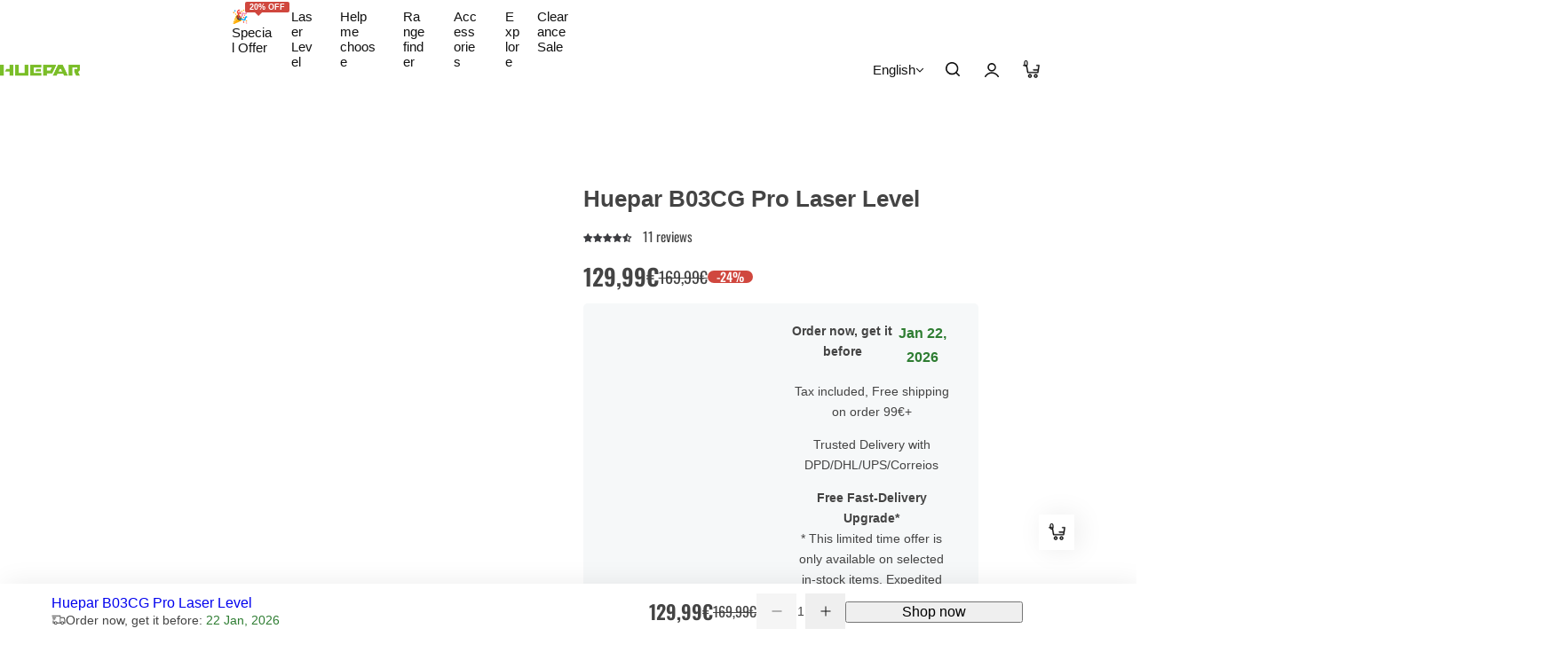

--- FILE ---
content_type: text/html; charset=utf-8
request_url: https://huepar.eu/products/huepar-b03cg-pro-laser-level
body_size: 107104
content:


<!doctype html>
<html class="no-js" lang="en">
  <head>
    <meta charset="utf-8">
    <meta http-equiv="X-UA-Compatible" content="IE=edge">
    <meta name="viewport" content="width=device-width,initial-scale=1">
    <meta name="theme-color" content="">
    <link rel="canonical" href="https://huepar.eu/products/huepar-b03cg-pro-laser-level"><link rel="icon" type="image/png" href="//huepar.eu/cdn/shop/files/FAVICON_efa376ad-5ed8-4aeb-bacd-1a1652ca7b0b.jpg?crop=center&height=32&v=1669622621&width=32"><title>
      HUEPAR B03CG Pro - Cross Line Laser Level with Hard Carry Case - 3x360° Green Laser Level
 &ndash; HUEPAR EU</title>
    
      <meta name="description" content="Specifications for Huepar 3D Green Laser Level B03CG Pro: Projection: 3 x 360° Green Laser Lines Laser Class: Class 2 (IEC/EN60825-1/2014), &amp;lt;1mW power output Laser Wavelength: 505-520nm Horizontal / Vertical Accuracy: ±1/9 Inch at 33 Feet Leveling / Compensation Range: ±4° Leveling Time: 3s Working Distance: 85 feet (300 LUX), 200 feet with Huepar Laser Detector LR-5RG">
    
    <!-- Google tag (gtag.js) -->
    <script async src="https://www.googletagmanager.com/gtag/js?id=AW-10864240201"></script>
    <script>
      window.dataLayer = window.dataLayer || [];
      function gtag(){dataLayer.push(arguments);}
      gtag('js', new Date());

      gtag('config', 'AW-10864240201');
    </script>
    <!-- Google tag (gtag.js) -->
    <script async src="https://www.googletagmanager.com/gtag/js?id=G-Q2VNGSYB6K"></script>
    <script>
      window.dataLayer = window.dataLayer || [];
      function gtag(){dataLayer.push(arguments);}
      gtag('js', new Date());

      gtag('config', 'G-Q2VNGSYB6K');
    </script>

    <link rel="alternate" hreflang="fr-FR" href="https://fr.huepar.com/">
    <link rel="alternate" hreflang="de-DE" href="https://de.huepar.com/">
    <link rel="alternate" hreflang="en-AU" href="https://huepar.com.au/">
    <link rel="alternate" hreflang="en-CA" href="https://ca.huepar.com/">
    <link rel="alternate" hreflang="fr-CA" href="https://ca.huepar.com/fr">
    <link rel="alternate" hreflang="es-ES" href="https://es.huepar.com/">
    <link rel="alternate" hreflang="en-GB" href="https://uk.huepar.com/">
    <link rel="alternate" hreflang="en-EU" href="https://huepar.eu/">
    

<meta property="og:site_name" content="HUEPAR EU">
<meta property="og:url" content="https://huepar.eu/products/huepar-b03cg-pro-laser-level">
<meta property="og:title" content="HUEPAR B03CG Pro - Cross Line Laser Level with Hard Carry Case - 3x360° Green Laser Level">
<meta property="og:type" content="product">
<meta property="og:description" content="Specifications for Huepar 3D Green Laser Level B03CG Pro: Projection: 3 x 360° Green Laser Lines Laser Class: Class 2 (IEC/EN60825-1/2014), &amp;lt;1mW power output Laser Wavelength: 505-520nm Horizontal / Vertical Accuracy: ±1/9 Inch at 33 Feet Leveling / Compensation Range: ±4° Leveling Time: 3s Working Distance: 85 feet (300 LUX), 200 feet with Huepar Laser Detector LR-5RG"><meta property="og:image" content="http://huepar.eu/cdn/shop/files/Huepar_B03CG_Laser_Level_EU.png?v=1753941981">
  <meta property="og:image:secure_url" content="https://huepar.eu/cdn/shop/files/Huepar_B03CG_Laser_Level_EU.png?v=1753941981">
  <meta property="og:image:width" content="1200">
  <meta property="og:image:height" content="1200"><meta property="og:price:amount" content="129,99">
  <meta property="og:price:currency" content="EUR"><meta name="twitter:card" content="summary_large_image">
<meta name="twitter:title" content="HUEPAR B03CG Pro - Cross Line Laser Level with Hard Carry Case - 3x360° Green Laser Level">
<meta name="twitter:description" content="Specifications for Huepar 3D Green Laser Level B03CG Pro: Projection: 3 x 360° Green Laser Lines Laser Class: Class 2 (IEC/EN60825-1/2014), &amp;lt;1mW power output Laser Wavelength: 505-520nm Horizontal / Vertical Accuracy: ±1/9 Inch at 33 Feet Leveling / Compensation Range: ±4° Leveling Time: 3s Working Distance: 85 feet (300 LUX), 200 feet with Huepar Laser Detector LR-5RG">

    <script>window.performance && window.performance.mark && window.performance.mark('shopify.content_for_header.start');</script><meta id="shopify-digital-wallet" name="shopify-digital-wallet" content="/55980163131/digital_wallets/dialog">
<meta name="shopify-checkout-api-token" content="4ad44ce22bb78ae2f1a68ed4cf590748">
<meta id="in-context-paypal-metadata" data-shop-id="55980163131" data-venmo-supported="false" data-environment="production" data-locale="en_US" data-paypal-v4="true" data-currency="EUR">
<link rel="alternate" hreflang="x-default" href="https://huepar.eu/products/huepar-b03cg-pro-laser-level">
<link rel="alternate" hreflang="en" href="https://huepar.eu/products/huepar-b03cg-pro-laser-level">
<link rel="alternate" hreflang="it" href="https://huepar.eu/it/products/huepar-b03cg-pro-livello-laser">
<link rel="alternate" hreflang="pl" href="https://huepar.eu/pl/products/huepar-b03cg-pro-poziomica-laserowa">
<link rel="alternate" hreflang="hr" href="https://huepar.eu/hr/products/huepar-b03cg-pro-laserska-razina">
<link rel="alternate" hreflang="fr" href="https://huepar.eu/fr/products/huepar-b03cg-pro-niveau-laser">
<link rel="alternate" hreflang="nl" href="https://huepar.eu/nl/products/huepar-b03cg-pro-laser-niveau">
<link rel="alternate" hreflang="de" href="https://huepar.eu/de/products/huepar-b03cg-pro-laser-nivellierer">
<link rel="alternate" hreflang="cs" href="https://huepar.eu/cs/products/huepar-b03cg-pro-laserova-uroven">
<link rel="alternate" hreflang="pt" href="https://huepar.eu/pt/products/huepar-b03cg-pro-laser-level">
<link rel="alternate" hreflang="es" href="https://huepar.eu/es/products/huepar-b03cg-pro-nivel-laser">
<link rel="alternate" hreflang="en-DE" href="https://huepar.eu/en-de/products/huepar-b03cg-pro-laser-level">
<link rel="alternate" hreflang="pl-DE" href="https://huepar.eu/pl-de/products/huepar-b03cg-pro-poziomica-laserowa">
<link rel="alternate" hreflang="nl-DE" href="https://huepar.eu/nl-de/products/huepar-b03cg-pro-laser-niveau">
<link rel="alternate" hreflang="de-DE" href="https://huepar.eu/de-de/products/huepar-b03cg-pro-laser-nivellierer">
<link rel="alternate" hreflang="es-DE" href="https://huepar.eu/es-de/products/huepar-b03cg-pro-nivel-laser">
<link rel="alternate" hreflang="pt-DE" href="https://huepar.eu/pt-de/products/huepar-b03cg-pro-laser-level">
<link rel="alternate" hreflang="fr-FR" href="https://huepar.eu/fr-fr/products/huepar-b03cg-pro-niveau-laser">
<link rel="alternate" hreflang="en-FR" href="https://huepar.eu/en-fr/products/huepar-b03cg-pro-laser-level">
<link rel="alternate" hreflang="pl-FR" href="https://huepar.eu/pl-fr/products/huepar-b03cg-pro-poziomica-laserowa">
<link rel="alternate" hreflang="nl-FR" href="https://huepar.eu/nl-fr/products/huepar-b03cg-pro-laser-niveau">
<link rel="alternate" hreflang="de-FR" href="https://huepar.eu/de-fr/products/huepar-b03cg-pro-laser-nivellierer">
<link rel="alternate" hreflang="es-FR" href="https://huepar.eu/es-fr/products/huepar-b03cg-pro-nivel-laser">
<link rel="alternate" hreflang="pt-FR" href="https://huepar.eu/pt-fr/products/huepar-b03cg-pro-laser-level">
<link rel="alternate" hreflang="en-ES" href="https://huepar.eu/en-es/products/huepar-b03cg-pro-laser-level">
<link rel="alternate" hreflang="pl-ES" href="https://huepar.eu/pl-es/products/huepar-b03cg-pro-poziomica-laserowa">
<link rel="alternate" hreflang="nl-ES" href="https://huepar.eu/nl-es/products/huepar-b03cg-pro-laser-niveau">
<link rel="alternate" hreflang="de-ES" href="https://huepar.eu/de-es/products/huepar-b03cg-pro-laser-nivellierer">
<link rel="alternate" hreflang="es-ES" href="https://huepar.eu/es-es/products/huepar-b03cg-pro-nivel-laser">
<link rel="alternate" hreflang="pt-ES" href="https://huepar.eu/pt-es/products/huepar-b03cg-pro-laser-level">
<link rel="alternate" hreflang="en-NL" href="https://huepar.eu/en-nl/products/huepar-b03cg-pro-laser-level">
<link rel="alternate" hreflang="pl-NL" href="https://huepar.eu/pl-nl/products/huepar-b03cg-pro-poziomica-laserowa">
<link rel="alternate" hreflang="nl-NL" href="https://huepar.eu/nl-nl/products/huepar-b03cg-pro-laser-niveau">
<link rel="alternate" hreflang="de-NL" href="https://huepar.eu/de-nl/products/huepar-b03cg-pro-laser-nivellierer">
<link rel="alternate" hreflang="es-NL" href="https://huepar.eu/es-nl/products/huepar-b03cg-pro-nivel-laser">
<link rel="alternate" hreflang="pt-NL" href="https://huepar.eu/pt-nl/products/huepar-b03cg-pro-laser-level">
<link rel="alternate" hreflang="en-BG" href="https://huepar.eu/en-bg/products/huepar-b03cg-pro-laser-level">
<link rel="alternate" hreflang="pl-BG" href="https://huepar.eu/pl-bg/products/huepar-b03cg-pro-poziomica-laserowa">
<link rel="alternate" hreflang="nl-BG" href="https://huepar.eu/nl-bg/products/huepar-b03cg-pro-laser-niveau">
<link rel="alternate" hreflang="de-BG" href="https://huepar.eu/de-bg/products/huepar-b03cg-pro-laser-nivellierer">
<link rel="alternate" hreflang="es-BG" href="https://huepar.eu/es-bg/products/huepar-b03cg-pro-nivel-laser">
<link rel="alternate" hreflang="pt-BG" href="https://huepar.eu/pt-bg/products/huepar-b03cg-pro-laser-level">
<link rel="alternate" hreflang="en-PL" href="https://huepar.eu/en-pl/products/huepar-b03cg-pro-laser-level">
<link rel="alternate" hreflang="pl-PL" href="https://huepar.eu/pl-pl/products/huepar-b03cg-pro-poziomica-laserowa">
<link rel="alternate" hreflang="nl-PL" href="https://huepar.eu/nl-pl/products/huepar-b03cg-pro-laser-niveau">
<link rel="alternate" hreflang="de-PL" href="https://huepar.eu/de-pl/products/huepar-b03cg-pro-laser-nivellierer">
<link rel="alternate" hreflang="es-PL" href="https://huepar.eu/es-pl/products/huepar-b03cg-pro-nivel-laser">
<link rel="alternate" hreflang="pt-PL" href="https://huepar.eu/pt-pl/products/huepar-b03cg-pro-laser-level">
<link rel="alternate" hreflang="en-CH" href="https://huepar.eu/en-ch/products/huepar-b03cg-pro-laser-level">
<link rel="alternate" hreflang="pl-CH" href="https://huepar.eu/pl-ch/products/huepar-b03cg-pro-poziomica-laserowa">
<link rel="alternate" hreflang="nl-CH" href="https://huepar.eu/nl-ch/products/huepar-b03cg-pro-laser-niveau">
<link rel="alternate" hreflang="de-CH" href="https://huepar.eu/de-ch/products/huepar-b03cg-pro-laser-nivellierer">
<link rel="alternate" hreflang="es-CH" href="https://huepar.eu/es-ch/products/huepar-b03cg-pro-nivel-laser">
<link rel="alternate" hreflang="pt-CH" href="https://huepar.eu/pt-ch/products/huepar-b03cg-pro-laser-level">
<link rel="alternate" hreflang="en-IE" href="https://huepar.eu/en-ie/products/huepar-b03cg-pro-laser-level">
<link rel="alternate" hreflang="pl-IE" href="https://huepar.eu/pl-ie/products/huepar-b03cg-pro-poziomica-laserowa">
<link rel="alternate" hreflang="nl-IE" href="https://huepar.eu/nl-ie/products/huepar-b03cg-pro-laser-niveau">
<link rel="alternate" hreflang="de-IE" href="https://huepar.eu/de-ie/products/huepar-b03cg-pro-laser-nivellierer">
<link rel="alternate" hreflang="es-IE" href="https://huepar.eu/es-ie/products/huepar-b03cg-pro-nivel-laser">
<link rel="alternate" hreflang="pt-IE" href="https://huepar.eu/pt-ie/products/huepar-b03cg-pro-laser-level">
<link rel="alternate" hreflang="en-BE" href="https://huepar.eu/en-be/products/huepar-b03cg-pro-laser-level">
<link rel="alternate" hreflang="pl-BE" href="https://huepar.eu/pl-be/products/huepar-b03cg-pro-poziomica-laserowa">
<link rel="alternate" hreflang="nl-BE" href="https://huepar.eu/nl-be/products/huepar-b03cg-pro-laser-niveau">
<link rel="alternate" hreflang="de-BE" href="https://huepar.eu/de-be/products/huepar-b03cg-pro-laser-nivellierer">
<link rel="alternate" hreflang="es-BE" href="https://huepar.eu/es-be/products/huepar-b03cg-pro-nivel-laser">
<link rel="alternate" hreflang="pt-BE" href="https://huepar.eu/pt-be/products/huepar-b03cg-pro-laser-level">
<link rel="alternate" hreflang="it-IT" href="https://huepar.eu/it-it/products/huepar-b03cg-pro-livello-laser">
<link rel="alternate" hreflang="en-IT" href="https://huepar.eu/en-it/products/huepar-b03cg-pro-laser-level">
<link rel="alternate" hreflang="pl-IT" href="https://huepar.eu/pl-it/products/huepar-b03cg-pro-poziomica-laserowa">
<link rel="alternate" hreflang="nl-IT" href="https://huepar.eu/nl-it/products/huepar-b03cg-pro-laser-niveau">
<link rel="alternate" hreflang="de-IT" href="https://huepar.eu/de-it/products/huepar-b03cg-pro-laser-nivellierer">
<link rel="alternate" hreflang="es-IT" href="https://huepar.eu/es-it/products/huepar-b03cg-pro-nivel-laser">
<link rel="alternate" hreflang="pt-IT" href="https://huepar.eu/pt-it/products/huepar-b03cg-pro-laser-level">
<link rel="alternate" hreflang="en-LU" href="https://huepar.eu/en-lu/products/huepar-b03cg-pro-laser-level">
<link rel="alternate" hreflang="pl-LU" href="https://huepar.eu/pl-lu/products/huepar-b03cg-pro-poziomica-laserowa">
<link rel="alternate" hreflang="nl-LU" href="https://huepar.eu/nl-lu/products/huepar-b03cg-pro-laser-niveau">
<link rel="alternate" hreflang="de-LU" href="https://huepar.eu/de-lu/products/huepar-b03cg-pro-laser-nivellierer">
<link rel="alternate" hreflang="es-LU" href="https://huepar.eu/es-lu/products/huepar-b03cg-pro-nivel-laser">
<link rel="alternate" hreflang="pt-LU" href="https://huepar.eu/pt-lu/products/huepar-b03cg-pro-laser-level">
<link rel="alternate" hreflang="en-SK" href="https://huepar.eu/en-sk/products/huepar-b03cg-pro-laser-level">
<link rel="alternate" hreflang="pl-SK" href="https://huepar.eu/pl-sk/products/huepar-b03cg-pro-poziomica-laserowa">
<link rel="alternate" hreflang="nl-SK" href="https://huepar.eu/nl-sk/products/huepar-b03cg-pro-laser-niveau">
<link rel="alternate" hreflang="de-SK" href="https://huepar.eu/de-sk/products/huepar-b03cg-pro-laser-nivellierer">
<link rel="alternate" hreflang="cs-SK" href="https://huepar.eu/cs-sk/products/huepar-b03cg-pro-laserova-uroven">
<link rel="alternate" hreflang="es-SK" href="https://huepar.eu/es-sk/products/huepar-b03cg-pro-nivel-laser">
<link rel="alternate" hreflang="pt-SK" href="https://huepar.eu/pt-sk/products/huepar-b03cg-pro-laser-level">
<link rel="alternate" hreflang="en-SI" href="https://huepar.eu/en-si/products/huepar-b03cg-pro-laser-level">
<link rel="alternate" hreflang="pl-SI" href="https://huepar.eu/pl-si/products/huepar-b03cg-pro-poziomica-laserowa">
<link rel="alternate" hreflang="nl-SI" href="https://huepar.eu/nl-si/products/huepar-b03cg-pro-laser-niveau">
<link rel="alternate" hreflang="de-SI" href="https://huepar.eu/de-si/products/huepar-b03cg-pro-laser-nivellierer">
<link rel="alternate" hreflang="es-SI" href="https://huepar.eu/es-si/products/huepar-b03cg-pro-nivel-laser">
<link rel="alternate" hreflang="pt-SI" href="https://huepar.eu/pt-si/products/huepar-b03cg-pro-laser-level">
<link rel="alternate" hreflang="en-LI" href="https://huepar.eu/en-li/products/huepar-b03cg-pro-laser-level">
<link rel="alternate" hreflang="pl-LI" href="https://huepar.eu/pl-li/products/huepar-b03cg-pro-poziomica-laserowa">
<link rel="alternate" hreflang="nl-LI" href="https://huepar.eu/nl-li/products/huepar-b03cg-pro-laser-niveau">
<link rel="alternate" hreflang="de-LI" href="https://huepar.eu/de-li/products/huepar-b03cg-pro-laser-nivellierer">
<link rel="alternate" hreflang="es-LI" href="https://huepar.eu/es-li/products/huepar-b03cg-pro-nivel-laser">
<link rel="alternate" hreflang="pt-LI" href="https://huepar.eu/pt-li/products/huepar-b03cg-pro-laser-level">
<link rel="alternate" hreflang="en-CZ" href="https://huepar.eu/en-cz/products/huepar-b03cg-pro-laser-level">
<link rel="alternate" hreflang="pl-CZ" href="https://huepar.eu/pl-cz/products/huepar-b03cg-pro-poziomica-laserowa">
<link rel="alternate" hreflang="nl-CZ" href="https://huepar.eu/nl-cz/products/huepar-b03cg-pro-laser-niveau">
<link rel="alternate" hreflang="de-CZ" href="https://huepar.eu/de-cz/products/huepar-b03cg-pro-laser-nivellierer">
<link rel="alternate" hreflang="cs-CZ" href="https://huepar.eu/cs-cz/products/huepar-b03cg-pro-laserova-uroven">
<link rel="alternate" hreflang="es-CZ" href="https://huepar.eu/es-cz/products/huepar-b03cg-pro-nivel-laser">
<link rel="alternate" hreflang="pt-CZ" href="https://huepar.eu/pt-cz/products/huepar-b03cg-pro-laser-level">
<link rel="alternate" hreflang="en-HR" href="https://huepar.eu/en-hr/products/huepar-b03cg-pro-laser-level">
<link rel="alternate" hreflang="hr-HR" href="https://huepar.eu/hr-hr/products/huepar-b03cg-pro-laserska-razina">
<link rel="alternate" hreflang="pl-HR" href="https://huepar.eu/pl-hr/products/huepar-b03cg-pro-poziomica-laserowa">
<link rel="alternate" hreflang="nl-HR" href="https://huepar.eu/nl-hr/products/huepar-b03cg-pro-laser-niveau">
<link rel="alternate" hreflang="de-HR" href="https://huepar.eu/de-hr/products/huepar-b03cg-pro-laser-nivellierer">
<link rel="alternate" hreflang="es-HR" href="https://huepar.eu/es-hr/products/huepar-b03cg-pro-nivel-laser">
<link rel="alternate" hreflang="pt-HR" href="https://huepar.eu/pt-hr/products/huepar-b03cg-pro-laser-level">
<link rel="alternate" hreflang="en-EE" href="https://huepar.eu/en-ee/products/huepar-b03cg-pro-laser-level">
<link rel="alternate" hreflang="pl-EE" href="https://huepar.eu/pl-ee/products/huepar-b03cg-pro-poziomica-laserowa">
<link rel="alternate" hreflang="nl-EE" href="https://huepar.eu/nl-ee/products/huepar-b03cg-pro-laser-niveau">
<link rel="alternate" hreflang="de-EE" href="https://huepar.eu/de-ee/products/huepar-b03cg-pro-laser-nivellierer">
<link rel="alternate" hreflang="es-EE" href="https://huepar.eu/es-ee/products/huepar-b03cg-pro-nivel-laser">
<link rel="alternate" hreflang="pt-EE" href="https://huepar.eu/pt-ee/products/huepar-b03cg-pro-laser-level">
<link rel="alternate" hreflang="en-HU" href="https://huepar.eu/en-hu/products/huepar-b03cg-pro-laser-level">
<link rel="alternate" hreflang="pl-HU" href="https://huepar.eu/pl-hu/products/huepar-b03cg-pro-poziomica-laserowa">
<link rel="alternate" hreflang="nl-HU" href="https://huepar.eu/nl-hu/products/huepar-b03cg-pro-laser-niveau">
<link rel="alternate" hreflang="de-HU" href="https://huepar.eu/de-hu/products/huepar-b03cg-pro-laser-nivellierer">
<link rel="alternate" hreflang="es-HU" href="https://huepar.eu/es-hu/products/huepar-b03cg-pro-nivel-laser">
<link rel="alternate" hreflang="pt-HU" href="https://huepar.eu/pt-hu/products/huepar-b03cg-pro-laser-level">
<link rel="alternate" hreflang="en-LT" href="https://huepar.eu/en-lt/products/huepar-b03cg-pro-laser-level">
<link rel="alternate" hreflang="pl-LT" href="https://huepar.eu/pl-lt/products/huepar-b03cg-pro-poziomica-laserowa">
<link rel="alternate" hreflang="nl-LT" href="https://huepar.eu/nl-lt/products/huepar-b03cg-pro-laser-niveau">
<link rel="alternate" hreflang="de-LT" href="https://huepar.eu/de-lt/products/huepar-b03cg-pro-laser-nivellierer">
<link rel="alternate" hreflang="es-LT" href="https://huepar.eu/es-lt/products/huepar-b03cg-pro-nivel-laser">
<link rel="alternate" hreflang="pt-LT" href="https://huepar.eu/pt-lt/products/huepar-b03cg-pro-laser-level">
<link rel="alternate" hreflang="en-LV" href="https://huepar.eu/en-lv/products/huepar-b03cg-pro-laser-level">
<link rel="alternate" hreflang="pl-LV" href="https://huepar.eu/pl-lv/products/huepar-b03cg-pro-poziomica-laserowa">
<link rel="alternate" hreflang="nl-LV" href="https://huepar.eu/nl-lv/products/huepar-b03cg-pro-laser-niveau">
<link rel="alternate" hreflang="de-LV" href="https://huepar.eu/de-lv/products/huepar-b03cg-pro-laser-nivellierer">
<link rel="alternate" hreflang="es-LV" href="https://huepar.eu/es-lv/products/huepar-b03cg-pro-nivel-laser">
<link rel="alternate" hreflang="pt-LV" href="https://huepar.eu/pt-lv/products/huepar-b03cg-pro-laser-level">
<link rel="alternate" hreflang="en-RO" href="https://huepar.eu/en-ro/products/huepar-b03cg-pro-laser-level">
<link rel="alternate" hreflang="pl-RO" href="https://huepar.eu/pl-ro/products/huepar-b03cg-pro-poziomica-laserowa">
<link rel="alternate" hreflang="nl-RO" href="https://huepar.eu/nl-ro/products/huepar-b03cg-pro-laser-niveau">
<link rel="alternate" hreflang="de-RO" href="https://huepar.eu/de-ro/products/huepar-b03cg-pro-laser-nivellierer">
<link rel="alternate" hreflang="es-RO" href="https://huepar.eu/es-ro/products/huepar-b03cg-pro-nivel-laser">
<link rel="alternate" hreflang="pt-RO" href="https://huepar.eu/pt-ro/products/huepar-b03cg-pro-laser-level">
<link rel="alternate" hreflang="en-GR" href="https://huepar.eu/en-gr/products/huepar-b03cg-pro-laser-level">
<link rel="alternate" hreflang="pl-GR" href="https://huepar.eu/pl-gr/products/huepar-b03cg-pro-poziomica-laserowa">
<link rel="alternate" hreflang="nl-GR" href="https://huepar.eu/nl-gr/products/huepar-b03cg-pro-laser-niveau">
<link rel="alternate" hreflang="de-GR" href="https://huepar.eu/de-gr/products/huepar-b03cg-pro-laser-nivellierer">
<link rel="alternate" hreflang="es-GR" href="https://huepar.eu/es-gr/products/huepar-b03cg-pro-nivel-laser">
<link rel="alternate" hreflang="pt-GR" href="https://huepar.eu/pt-gr/products/huepar-b03cg-pro-laser-level">
<link rel="alternate" hreflang="en-MA" href="https://huepar.eu/en-ma/products/huepar-b03cg-pro-laser-level">
<link rel="alternate" hreflang="pl-MA" href="https://huepar.eu/pl-ma/products/huepar-b03cg-pro-poziomica-laserowa">
<link rel="alternate" hreflang="nl-MA" href="https://huepar.eu/nl-ma/products/huepar-b03cg-pro-laser-niveau">
<link rel="alternate" hreflang="de-MA" href="https://huepar.eu/de-ma/products/huepar-b03cg-pro-laser-nivellierer">
<link rel="alternate" hreflang="es-MA" href="https://huepar.eu/es-ma/products/huepar-b03cg-pro-nivel-laser">
<link rel="alternate" hreflang="pt-MA" href="https://huepar.eu/pt-ma/products/huepar-b03cg-pro-laser-level">
<link rel="alternate" hreflang="en-AT" href="https://huepar.eu/en-at/products/huepar-b03cg-pro-laser-level">
<link rel="alternate" hreflang="pl-AT" href="https://huepar.eu/pl-at/products/huepar-b03cg-pro-poziomica-laserowa">
<link rel="alternate" hreflang="nl-AT" href="https://huepar.eu/nl-at/products/huepar-b03cg-pro-laser-niveau">
<link rel="alternate" hreflang="de-AT" href="https://huepar.eu/de-at/products/huepar-b03cg-pro-laser-nivellierer">
<link rel="alternate" hreflang="es-AT" href="https://huepar.eu/es-at/products/huepar-b03cg-pro-nivel-laser">
<link rel="alternate" hreflang="pt-AT" href="https://huepar.eu/pt-at/products/huepar-b03cg-pro-laser-level">
<link rel="alternate" hreflang="en-NO" href="https://huepar.eu/en-no/products/huepar-b03cg-pro-laser-level">
<link rel="alternate" hreflang="pl-NO" href="https://huepar.eu/pl-no/products/huepar-b03cg-pro-poziomica-laserowa">
<link rel="alternate" hreflang="nl-NO" href="https://huepar.eu/nl-no/products/huepar-b03cg-pro-laser-niveau">
<link rel="alternate" hreflang="de-NO" href="https://huepar.eu/de-no/products/huepar-b03cg-pro-laser-nivellierer">
<link rel="alternate" hreflang="es-NO" href="https://huepar.eu/es-no/products/huepar-b03cg-pro-nivel-laser">
<link rel="alternate" hreflang="pt-NO" href="https://huepar.eu/pt-no/products/huepar-b03cg-pro-laser-level">
<link rel="alternate" hreflang="en-MT" href="https://huepar.eu/en-mt/products/huepar-b03cg-pro-laser-level">
<link rel="alternate" hreflang="pl-MT" href="https://huepar.eu/pl-mt/products/huepar-b03cg-pro-poziomica-laserowa">
<link rel="alternate" hreflang="nl-MT" href="https://huepar.eu/nl-mt/products/huepar-b03cg-pro-laser-niveau">
<link rel="alternate" hreflang="de-MT" href="https://huepar.eu/de-mt/products/huepar-b03cg-pro-laser-nivellierer">
<link rel="alternate" hreflang="es-MT" href="https://huepar.eu/es-mt/products/huepar-b03cg-pro-nivel-laser">
<link rel="alternate" hreflang="pt-MT" href="https://huepar.eu/pt-mt/products/huepar-b03cg-pro-laser-level">
<link rel="alternate" hreflang="en-CY" href="https://huepar.eu/en-cy/products/huepar-b03cg-pro-laser-level">
<link rel="alternate" hreflang="pl-CY" href="https://huepar.eu/pl-cy/products/huepar-b03cg-pro-poziomica-laserowa">
<link rel="alternate" hreflang="nl-CY" href="https://huepar.eu/nl-cy/products/huepar-b03cg-pro-laser-niveau">
<link rel="alternate" hreflang="de-CY" href="https://huepar.eu/de-cy/products/huepar-b03cg-pro-laser-nivellierer">
<link rel="alternate" hreflang="es-CY" href="https://huepar.eu/es-cy/products/huepar-b03cg-pro-nivel-laser">
<link rel="alternate" hreflang="pt-CY" href="https://huepar.eu/pt-cy/products/huepar-b03cg-pro-laser-level">
<link rel="alternate" type="application/json+oembed" href="https://huepar.eu/products/huepar-b03cg-pro-laser-level.oembed">
<script async="async" src="/checkouts/internal/preloads.js?locale=en-US"></script>
<link rel="preconnect" href="https://shop.app" crossorigin="anonymous">
<script async="async" src="https://shop.app/checkouts/internal/preloads.js?locale=en-US&shop_id=55980163131" crossorigin="anonymous"></script>
<script id="apple-pay-shop-capabilities" type="application/json">{"shopId":55980163131,"countryCode":"GB","currencyCode":"EUR","merchantCapabilities":["supports3DS"],"merchantId":"gid:\/\/shopify\/Shop\/55980163131","merchantName":"HUEPAR EU","requiredBillingContactFields":["postalAddress","email","phone"],"requiredShippingContactFields":["postalAddress","email","phone"],"shippingType":"shipping","supportedNetworks":["visa","maestro","masterCard","amex","discover","elo"],"total":{"type":"pending","label":"HUEPAR EU","amount":"1.00"},"shopifyPaymentsEnabled":true,"supportsSubscriptions":true}</script>
<script id="shopify-features" type="application/json">{"accessToken":"4ad44ce22bb78ae2f1a68ed4cf590748","betas":["rich-media-storefront-analytics"],"domain":"huepar.eu","predictiveSearch":true,"shopId":55980163131,"locale":"en"}</script>
<script>var Shopify = Shopify || {};
Shopify.shop = "huepar-eu.myshopify.com";
Shopify.locale = "en";
Shopify.currency = {"active":"EUR","rate":"1.0"};
Shopify.country = "US";
Shopify.theme = {"name":"HUEPAR EU - 2025 V2","id":183172956547,"schema_name":"Custom Theme","schema_version":"2.5.0","theme_store_id":null,"role":"main"};
Shopify.theme.handle = "null";
Shopify.theme.style = {"id":null,"handle":null};
Shopify.cdnHost = "huepar.eu/cdn";
Shopify.routes = Shopify.routes || {};
Shopify.routes.root = "/";</script>
<script type="module">!function(o){(o.Shopify=o.Shopify||{}).modules=!0}(window);</script>
<script>!function(o){function n(){var o=[];function n(){o.push(Array.prototype.slice.apply(arguments))}return n.q=o,n}var t=o.Shopify=o.Shopify||{};t.loadFeatures=n(),t.autoloadFeatures=n()}(window);</script>
<script>
  window.ShopifyPay = window.ShopifyPay || {};
  window.ShopifyPay.apiHost = "shop.app\/pay";
  window.ShopifyPay.redirectState = null;
</script>
<script id="shop-js-analytics" type="application/json">{"pageType":"product"}</script>
<script defer="defer" async type="module" src="//huepar.eu/cdn/shopifycloud/shop-js/modules/v2/client.init-shop-cart-sync_C5BV16lS.en.esm.js"></script>
<script defer="defer" async type="module" src="//huepar.eu/cdn/shopifycloud/shop-js/modules/v2/chunk.common_CygWptCX.esm.js"></script>
<script type="module">
  await import("//huepar.eu/cdn/shopifycloud/shop-js/modules/v2/client.init-shop-cart-sync_C5BV16lS.en.esm.js");
await import("//huepar.eu/cdn/shopifycloud/shop-js/modules/v2/chunk.common_CygWptCX.esm.js");

  window.Shopify.SignInWithShop?.initShopCartSync?.({"fedCMEnabled":true,"windoidEnabled":true});

</script>
<script>
  window.Shopify = window.Shopify || {};
  if (!window.Shopify.featureAssets) window.Shopify.featureAssets = {};
  window.Shopify.featureAssets['shop-js'] = {"shop-cart-sync":["modules/v2/client.shop-cart-sync_ZFArdW7E.en.esm.js","modules/v2/chunk.common_CygWptCX.esm.js"],"init-fed-cm":["modules/v2/client.init-fed-cm_CmiC4vf6.en.esm.js","modules/v2/chunk.common_CygWptCX.esm.js"],"shop-button":["modules/v2/client.shop-button_tlx5R9nI.en.esm.js","modules/v2/chunk.common_CygWptCX.esm.js"],"shop-cash-offers":["modules/v2/client.shop-cash-offers_DOA2yAJr.en.esm.js","modules/v2/chunk.common_CygWptCX.esm.js","modules/v2/chunk.modal_D71HUcav.esm.js"],"init-windoid":["modules/v2/client.init-windoid_sURxWdc1.en.esm.js","modules/v2/chunk.common_CygWptCX.esm.js"],"shop-toast-manager":["modules/v2/client.shop-toast-manager_ClPi3nE9.en.esm.js","modules/v2/chunk.common_CygWptCX.esm.js"],"init-shop-email-lookup-coordinator":["modules/v2/client.init-shop-email-lookup-coordinator_B8hsDcYM.en.esm.js","modules/v2/chunk.common_CygWptCX.esm.js"],"init-shop-cart-sync":["modules/v2/client.init-shop-cart-sync_C5BV16lS.en.esm.js","modules/v2/chunk.common_CygWptCX.esm.js"],"avatar":["modules/v2/client.avatar_BTnouDA3.en.esm.js"],"pay-button":["modules/v2/client.pay-button_FdsNuTd3.en.esm.js","modules/v2/chunk.common_CygWptCX.esm.js"],"init-customer-accounts":["modules/v2/client.init-customer-accounts_DxDtT_ad.en.esm.js","modules/v2/client.shop-login-button_C5VAVYt1.en.esm.js","modules/v2/chunk.common_CygWptCX.esm.js","modules/v2/chunk.modal_D71HUcav.esm.js"],"init-shop-for-new-customer-accounts":["modules/v2/client.init-shop-for-new-customer-accounts_ChsxoAhi.en.esm.js","modules/v2/client.shop-login-button_C5VAVYt1.en.esm.js","modules/v2/chunk.common_CygWptCX.esm.js","modules/v2/chunk.modal_D71HUcav.esm.js"],"shop-login-button":["modules/v2/client.shop-login-button_C5VAVYt1.en.esm.js","modules/v2/chunk.common_CygWptCX.esm.js","modules/v2/chunk.modal_D71HUcav.esm.js"],"init-customer-accounts-sign-up":["modules/v2/client.init-customer-accounts-sign-up_CPSyQ0Tj.en.esm.js","modules/v2/client.shop-login-button_C5VAVYt1.en.esm.js","modules/v2/chunk.common_CygWptCX.esm.js","modules/v2/chunk.modal_D71HUcav.esm.js"],"shop-follow-button":["modules/v2/client.shop-follow-button_Cva4Ekp9.en.esm.js","modules/v2/chunk.common_CygWptCX.esm.js","modules/v2/chunk.modal_D71HUcav.esm.js"],"checkout-modal":["modules/v2/client.checkout-modal_BPM8l0SH.en.esm.js","modules/v2/chunk.common_CygWptCX.esm.js","modules/v2/chunk.modal_D71HUcav.esm.js"],"lead-capture":["modules/v2/client.lead-capture_Bi8yE_yS.en.esm.js","modules/v2/chunk.common_CygWptCX.esm.js","modules/v2/chunk.modal_D71HUcav.esm.js"],"shop-login":["modules/v2/client.shop-login_D6lNrXab.en.esm.js","modules/v2/chunk.common_CygWptCX.esm.js","modules/v2/chunk.modal_D71HUcav.esm.js"],"payment-terms":["modules/v2/client.payment-terms_CZxnsJam.en.esm.js","modules/v2/chunk.common_CygWptCX.esm.js","modules/v2/chunk.modal_D71HUcav.esm.js"]};
</script>
<script>(function() {
  var isLoaded = false;
  function asyncLoad() {
    if (isLoaded) return;
    isLoaded = true;
    var urls = ["https:\/\/assets.shopjar.io\/huepar-eu.myshopify.com\/assets\/js\/common.js?t=1677642199363\u0026shop=huepar-eu.myshopify.com"];
    for (var i = 0; i < urls.length; i++) {
      var s = document.createElement('script');
      s.type = 'text/javascript';
      s.async = true;
      s.src = urls[i];
      var x = document.getElementsByTagName('script')[0];
      x.parentNode.insertBefore(s, x);
    }
  };
  if(window.attachEvent) {
    window.attachEvent('onload', asyncLoad);
  } else {
    window.addEventListener('load', asyncLoad, false);
  }
})();</script>
<script id="__st">var __st={"a":55980163131,"offset":28800,"reqid":"70b5b938-b52b-48c5-8dc5-04cff8b73284-1768678273","pageurl":"huepar.eu\/products\/huepar-b03cg-pro-laser-level","u":"2b9886737733","p":"product","rtyp":"product","rid":6881824440379};</script>
<script>window.ShopifyPaypalV4VisibilityTracking = true;</script>
<script id="captcha-bootstrap">!function(){'use strict';const t='contact',e='account',n='new_comment',o=[[t,t],['blogs',n],['comments',n],[t,'customer']],c=[[e,'customer_login'],[e,'guest_login'],[e,'recover_customer_password'],[e,'create_customer']],r=t=>t.map((([t,e])=>`form[action*='/${t}']:not([data-nocaptcha='true']) input[name='form_type'][value='${e}']`)).join(','),a=t=>()=>t?[...document.querySelectorAll(t)].map((t=>t.form)):[];function s(){const t=[...o],e=r(t);return a(e)}const i='password',u='form_key',d=['recaptcha-v3-token','g-recaptcha-response','h-captcha-response',i],f=()=>{try{return window.sessionStorage}catch{return}},m='__shopify_v',_=t=>t.elements[u];function p(t,e,n=!1){try{const o=window.sessionStorage,c=JSON.parse(o.getItem(e)),{data:r}=function(t){const{data:e,action:n}=t;return t[m]||n?{data:e,action:n}:{data:t,action:n}}(c);for(const[e,n]of Object.entries(r))t.elements[e]&&(t.elements[e].value=n);n&&o.removeItem(e)}catch(o){console.error('form repopulation failed',{error:o})}}const l='form_type',E='cptcha';function T(t){t.dataset[E]=!0}const w=window,h=w.document,L='Shopify',v='ce_forms',y='captcha';let A=!1;((t,e)=>{const n=(g='f06e6c50-85a8-45c8-87d0-21a2b65856fe',I='https://cdn.shopify.com/shopifycloud/storefront-forms-hcaptcha/ce_storefront_forms_captcha_hcaptcha.v1.5.2.iife.js',D={infoText:'Protected by hCaptcha',privacyText:'Privacy',termsText:'Terms'},(t,e,n)=>{const o=w[L][v],c=o.bindForm;if(c)return c(t,g,e,D).then(n);var r;o.q.push([[t,g,e,D],n]),r=I,A||(h.body.append(Object.assign(h.createElement('script'),{id:'captcha-provider',async:!0,src:r})),A=!0)});var g,I,D;w[L]=w[L]||{},w[L][v]=w[L][v]||{},w[L][v].q=[],w[L][y]=w[L][y]||{},w[L][y].protect=function(t,e){n(t,void 0,e),T(t)},Object.freeze(w[L][y]),function(t,e,n,w,h,L){const[v,y,A,g]=function(t,e,n){const i=e?o:[],u=t?c:[],d=[...i,...u],f=r(d),m=r(i),_=r(d.filter((([t,e])=>n.includes(e))));return[a(f),a(m),a(_),s()]}(w,h,L),I=t=>{const e=t.target;return e instanceof HTMLFormElement?e:e&&e.form},D=t=>v().includes(t);t.addEventListener('submit',(t=>{const e=I(t);if(!e)return;const n=D(e)&&!e.dataset.hcaptchaBound&&!e.dataset.recaptchaBound,o=_(e),c=g().includes(e)&&(!o||!o.value);(n||c)&&t.preventDefault(),c&&!n&&(function(t){try{if(!f())return;!function(t){const e=f();if(!e)return;const n=_(t);if(!n)return;const o=n.value;o&&e.removeItem(o)}(t);const e=Array.from(Array(32),(()=>Math.random().toString(36)[2])).join('');!function(t,e){_(t)||t.append(Object.assign(document.createElement('input'),{type:'hidden',name:u})),t.elements[u].value=e}(t,e),function(t,e){const n=f();if(!n)return;const o=[...t.querySelectorAll(`input[type='${i}']`)].map((({name:t})=>t)),c=[...d,...o],r={};for(const[a,s]of new FormData(t).entries())c.includes(a)||(r[a]=s);n.setItem(e,JSON.stringify({[m]:1,action:t.action,data:r}))}(t,e)}catch(e){console.error('failed to persist form',e)}}(e),e.submit())}));const S=(t,e)=>{t&&!t.dataset[E]&&(n(t,e.some((e=>e===t))),T(t))};for(const o of['focusin','change'])t.addEventListener(o,(t=>{const e=I(t);D(e)&&S(e,y())}));const B=e.get('form_key'),M=e.get(l),P=B&&M;t.addEventListener('DOMContentLoaded',(()=>{const t=y();if(P)for(const e of t)e.elements[l].value===M&&p(e,B);[...new Set([...A(),...v().filter((t=>'true'===t.dataset.shopifyCaptcha))])].forEach((e=>S(e,t)))}))}(h,new URLSearchParams(w.location.search),n,t,e,['guest_login'])})(!0,!0)}();</script>
<script integrity="sha256-4kQ18oKyAcykRKYeNunJcIwy7WH5gtpwJnB7kiuLZ1E=" data-source-attribution="shopify.loadfeatures" defer="defer" src="//huepar.eu/cdn/shopifycloud/storefront/assets/storefront/load_feature-a0a9edcb.js" crossorigin="anonymous"></script>
<script crossorigin="anonymous" defer="defer" src="//huepar.eu/cdn/shopifycloud/storefront/assets/shopify_pay/storefront-65b4c6d7.js?v=20250812"></script>
<script data-source-attribution="shopify.dynamic_checkout.dynamic.init">var Shopify=Shopify||{};Shopify.PaymentButton=Shopify.PaymentButton||{isStorefrontPortableWallets:!0,init:function(){window.Shopify.PaymentButton.init=function(){};var t=document.createElement("script");t.src="https://huepar.eu/cdn/shopifycloud/portable-wallets/latest/portable-wallets.en.js",t.type="module",document.head.appendChild(t)}};
</script>
<script data-source-attribution="shopify.dynamic_checkout.buyer_consent">
  function portableWalletsHideBuyerConsent(e){var t=document.getElementById("shopify-buyer-consent"),n=document.getElementById("shopify-subscription-policy-button");t&&n&&(t.classList.add("hidden"),t.setAttribute("aria-hidden","true"),n.removeEventListener("click",e))}function portableWalletsShowBuyerConsent(e){var t=document.getElementById("shopify-buyer-consent"),n=document.getElementById("shopify-subscription-policy-button");t&&n&&(t.classList.remove("hidden"),t.removeAttribute("aria-hidden"),n.addEventListener("click",e))}window.Shopify?.PaymentButton&&(window.Shopify.PaymentButton.hideBuyerConsent=portableWalletsHideBuyerConsent,window.Shopify.PaymentButton.showBuyerConsent=portableWalletsShowBuyerConsent);
</script>
<script data-source-attribution="shopify.dynamic_checkout.cart.bootstrap">document.addEventListener("DOMContentLoaded",(function(){function t(){return document.querySelector("shopify-accelerated-checkout-cart, shopify-accelerated-checkout")}if(t())Shopify.PaymentButton.init();else{new MutationObserver((function(e,n){t()&&(Shopify.PaymentButton.init(),n.disconnect())})).observe(document.body,{childList:!0,subtree:!0})}}));
</script>
<script id='scb4127' type='text/javascript' async='' src='https://huepar.eu/cdn/shopifycloud/privacy-banner/storefront-banner.js'></script><link id="shopify-accelerated-checkout-styles" rel="stylesheet" media="screen" href="https://huepar.eu/cdn/shopifycloud/portable-wallets/latest/accelerated-checkout-backwards-compat.css" crossorigin="anonymous">
<style id="shopify-accelerated-checkout-cart">
        #shopify-buyer-consent {
  margin-top: 1em;
  display: inline-block;
  width: 100%;
}

#shopify-buyer-consent.hidden {
  display: none;
}

#shopify-subscription-policy-button {
  background: none;
  border: none;
  padding: 0;
  text-decoration: underline;
  font-size: inherit;
  cursor: pointer;
}

#shopify-subscription-policy-button::before {
  box-shadow: none;
}

      </style>

<script>window.performance && window.performance.mark && window.performance.mark('shopify.content_for_header.end');</script>
    <link href="//huepar.eu/cdn/shop/t/151/assets/critical.css?v=131639700487158430801765438766" rel="stylesheet" type="text/css" media="all" />
    
      <link href="//huepar.eu/cdn/shop/t/151/assets/animation.css?v=37846773924173991841751511420" rel="stylesheet" type="text/css" media="all" />

    
    <link href="//huepar.eu/cdn/shop/t/151/assets/product-card.css?v=95873550443790351211765438876" rel="stylesheet" type="text/css" media="all" />
    <link href="//huepar.eu/cdn/shop/t/151/assets/swiper-bundle.min.css?v=17659665397147641121751511420" rel="stylesheet" type="text/css" media="all" />
    <link href="//huepar.eu/cdn/shop/t/151/assets/judgeme-reviews.css?v=1255948767749654741754020963" rel="stylesheet" type="text/css" media="all" />
    



  
  <link rel="preload" as="font" href="" type="font/woff2" crossorigin>
  
<style data-shopify></style>


  
  <link rel="preload" as="font" href="//huepar.eu/cdn/fonts/oswald/oswald_n5.8ad4910bfdb43e150746ef7aa67f3553e3abe8e2.woff2" type="font/woff2" crossorigin>
  
<style data-shopify>@font-face {
  font-family: Oswald;
  font-weight: 200;
  font-style: normal;
  font-display: swap;
  src: url("//huepar.eu/cdn/fonts/oswald/oswald_n2.14ca1553c4d858b47dc9f36522250cf755cb3776.woff2") format("woff2"),
       url("//huepar.eu/cdn/fonts/oswald/oswald_n2.ff416699c1319d2cac083dbc80a6e345193c85fc.woff") format("woff");
}
@font-face {
  font-family: Oswald;
  font-weight: 300;
  font-style: normal;
  font-display: swap;
  src: url("//huepar.eu/cdn/fonts/oswald/oswald_n3.5e1367501ca69370d84b28bb3e29485e5178d388.woff2") format("woff2"),
       url("//huepar.eu/cdn/fonts/oswald/oswald_n3.cfa18f7353e13af9f0069f6d616bed3d258993d6.woff") format("woff");
}
@font-face {
  font-family: Oswald;
  font-weight: 400;
  font-style: normal;
  font-display: swap;
  src: url("//huepar.eu/cdn/fonts/oswald/oswald_n4.7760ed7a63e536050f64bb0607ff70ce07a480bd.woff2") format("woff2"),
       url("//huepar.eu/cdn/fonts/oswald/oswald_n4.ae5e497f60fc686568afe76e9ff1872693c533e9.woff") format("woff");
}
@font-face {
  font-family: Oswald;
  font-weight: 500;
  font-style: normal;
  font-display: swap;
  src: url("//huepar.eu/cdn/fonts/oswald/oswald_n5.8ad4910bfdb43e150746ef7aa67f3553e3abe8e2.woff2") format("woff2"),
       url("//huepar.eu/cdn/fonts/oswald/oswald_n5.93ee52108163c48c91111cf33b0a57021467b66e.woff") format("woff");
}
@font-face {
  font-family: Oswald;
  font-weight: 600;
  font-style: normal;
  font-display: swap;
  src: url("//huepar.eu/cdn/fonts/oswald/oswald_n6.26b6bffb711f770c328e7af9685d4798dcb4f0b3.woff2") format("woff2"),
       url("//huepar.eu/cdn/fonts/oswald/oswald_n6.2feb7f52d7eb157822c86dfd93893da013b08d5d.woff") format("woff");
}
@font-face {
  font-family: Oswald;
  font-weight: 700;
  font-style: normal;
  font-display: swap;
  src: url("//huepar.eu/cdn/fonts/oswald/oswald_n7.b3ba3d6f1b341d51018e3cfba146932b55221727.woff2") format("woff2"),
       url("//huepar.eu/cdn/fonts/oswald/oswald_n7.6cec6bed2bb070310ad90e19ea7a56b65fd83c0b.woff") format("woff");
}
</style>




<style data-shopify>
  :root {
    --body-font: "system_ui", -apple-system, 'Segoe UI', Roboto, 'Helvetica Neue', 'Noto Sans', 'Liberation Sans', Arial, sans-serif, 'Apple Color Emoji', 'Segoe UI Emoji', 'Segoe UI Symbol', 'Noto Color Emoji';, sans-serif;
    --heading-font: Oswald, sans-serif;, sans-serif;
    --menu-font: Oswald, sans-serif;, sans-serif;
    --btn-font: Oswald, sans-serif;, sans-serif;
  }
</style>

    
  <script type="text/javascript">
    (function(c,l,a,r,i,t,y){
        c[a]=c[a]||function(){(c[a].q=c[a].q||[]).push(arguments)};
        t=l.createElement(r);t.async=1;t.src="https://www.clarity.ms/tag/"+i;
        y=l.getElementsByTagName(r)[0];y.parentNode.insertBefore(t,y);
    })(window, document, "clarity", "script", "qti3atazq3");
</script>
    <style data-shopify>
      
        
        
        :root,
        .color-default {
          --color-background: #ffffff;
          
          --gradient-background: #ffffff;
          
          --color-primary: #00A341;
          --color-primary-rgb: 0, 163, 65;
          --color-text: #444444;
          --color-text-rgb: 68, 68, 68;
          --color-heading: #111111;
          --color-heading-rgb:17, 17, 17;
          --color-link: #444444;
          --color-link-hover: #00A341;
          --color-border: #ebebeb;
          /* Button primary */
          --btn-primary-color: #ffffff;
          --btn-primary-hover-color: #ffffff;
          --btn-primary-bg-color: #111111;
          
            --btn-primary-bg-graident-color: #111111;
          
          --btn-primary-hover-bg-color: #00A341;
          
            --btn-primary-hover-bg-color-graident: #00A341;
          
          /* Button outline */
          --btn-outline-color: #111111;
          --btn-outline-border-color: #111111;
          /* Button link */
          --btn-link-color: #111111;
          --btn-link-hover-color: #00A341;
          --input-color: var(--color-text);
          --input-placeholder-color: rgba(var(--color-heading-rgb), 0.55);
          --input-bg: rgba(255, 255, 255, 0.6);
        }
      
        
        
        
        .color-scheme-4faf0e4d-27f4-4d02-bc51-617383bab1a9 {
          --color-background: #f7f9fa;
          
          --gradient-background: #f7f9fa;
          
          --color-primary: #111111;
          --color-primary-rgb: 17, 17, 17;
          --color-text: #111111;
          --color-text-rgb: 17, 17, 17;
          --color-heading: #111111;
          --color-heading-rgb:17, 17, 17;
          --color-link: #111111;
          --color-link-hover: #111111;
          --color-border: #ebebeb;
          /* Button primary */
          --btn-primary-color: #ffffff;
          --btn-primary-hover-color: #ffffff;
          --btn-primary-bg-color: #111111;
          
            --btn-primary-bg-graident-color: #111111;
          
          --btn-primary-hover-bg-color: #00A341;
          
            --btn-primary-hover-bg-color-graident: #00A341;
          
          /* Button outline */
          --btn-outline-color: #111111;
          --btn-outline-border-color: #111111;
          /* Button link */
          --btn-link-color: #111111;
          --btn-link-hover-color: #00A341;
          --input-color: var(--color-text);
          --input-placeholder-color: rgba(var(--color-heading-rgb), 0.55);
          --input-bg: rgba(247, 249, 250, 0.6);
        }
      
        
        
        
        .color-scheme-bb1431b0-be4a-4b03-a450-f572c07e3904 {
          --color-background: #f5f5f5;
          
          --gradient-background: #f5f5f5;
          
          --color-primary: #00A341;
          --color-primary-rgb: 0, 163, 65;
          --color-text: #ffffff;
          --color-text-rgb: 255, 255, 255;
          --color-heading: #ffffff;
          --color-heading-rgb:255, 255, 255;
          --color-link: #ffffff;
          --color-link-hover: #00A341;
          --color-border: #14854e69;
          /* Button primary */
          --btn-primary-color: #444444;
          --btn-primary-hover-color: #00A341;
          --btn-primary-bg-color: #ffffff;
          
            --btn-primary-bg-graident-color: #ffffff;
          
          --btn-primary-hover-bg-color: #ffffff;
          
            --btn-primary-hover-bg-color-graident: #ffffff;
          
          /* Button outline */
          --btn-outline-color: #444444;
          --btn-outline-border-color: #ffffff;
          /* Button link */
          --btn-link-color: #ffffff;
          --btn-link-hover-color: #00A341;
          --input-color: var(--color-text);
          --input-placeholder-color: rgba(var(--color-heading-rgb), 0.55);
          --input-bg: rgba(245, 245, 245, 0.6);
        }
      
        
        
        
        .color-scheme-3d10de96-a479-49bd-819c-e044746b4f3e {
          --color-background: #ffffff;
          
          --gradient-background: #ffffff;
          
          --color-primary: #00A341;
          --color-primary-rgb: 0, 163, 65;
          --color-text: #ffffff;
          --color-text-rgb: 255, 255, 255;
          --color-heading: #ffffff;
          --color-heading-rgb:255, 255, 255;
          --color-link: #ffffff;
          --color-link-hover: #00A341;
          --color-border: #ebebeb;
          /* Button primary */
          --btn-primary-color: #444444;
          --btn-primary-hover-color: #ffffff;
          --btn-primary-bg-color: #f7f9fa;
          
            --btn-primary-bg-graident-color: #f7f9fa;
          
          --btn-primary-hover-bg-color: #00A341;
          
            --btn-primary-hover-bg-color-graident: #00A341;
          
          /* Button outline */
          --btn-outline-color: #111111;
          --btn-outline-border-color: #111111;
          /* Button link */
          --btn-link-color: #111111;
          --btn-link-hover-color: #00A341;
          --input-color: var(--color-text);
          --input-placeholder-color: rgba(var(--color-heading-rgb), 0.55);
          --input-bg: rgba(255, 255, 255, 0.6);
        }
      
        
        
        
        .color-scheme-2b5c6c91-201d-4fb1-aba3-e6d562656976 {
          --color-background: #ffffff;
          
          --gradient-background: #ffffff;
          
          --color-primary: #00A341;
          --color-primary-rgb: 0, 163, 65;
          --color-text: #111111;
          --color-text-rgb: 17, 17, 17;
          --color-heading: #000000;
          --color-heading-rgb:0, 0, 0;
          --color-link: #111111;
          --color-link-hover: #00A341;
          --color-border: #ebebeb;
          /* Button primary */
          --btn-primary-color: #ffffff;
          --btn-primary-hover-color: #ffffff;
          --btn-primary-bg-color: #111111;
          
            --btn-primary-bg-graident-color: #111111;
          
          --btn-primary-hover-bg-color: #00A341;
          
            --btn-primary-hover-bg-color-graident: #00A341;
          
          /* Button outline */
          --btn-outline-color: #111111;
          --btn-outline-border-color: #111111;
          /* Button link */
          --btn-link-color: #111111;
          --btn-link-hover-color: #00A341;
          --input-color: var(--color-text);
          --input-placeholder-color: rgba(var(--color-heading-rgb), 0.55);
          --input-bg: rgba(255, 255, 255, 0.6);
        }
      
        
        
        
        .color-scheme-accf3b11-ba40-4a3e-bafb-243ece6683ec {
          --color-background: rgba(0,0,0,0);
          
          --gradient-background: linear-gradient(180deg, rgba(0, 1, 6, 1) 70%, rgba(0, 71, 22, 0.82) 94%);
          
          --color-primary: #ffffff;
          --color-primary-rgb: 255, 255, 255;
          --color-text: #ebebeb;
          --color-text-rgb: 235, 235, 235;
          --color-heading: #ffffff;
          --color-heading-rgb:255, 255, 255;
          --color-link: #ebebeb;
          --color-link-hover: #ffffff;
          --color-border: #ebebeb;
          /* Button primary */
          --btn-primary-color: #ffffff;
          --btn-primary-hover-color: #ffffff;
          --btn-primary-bg-color: #f5f5f5;
          
            --btn-primary-bg-graident-color: linear-gradient(135deg, rgba(122, 189, 39, 1), rgba(90, 146, 25, 1) 50%, rgba(57, 106, 11, 1) 100%);
          
          --btn-primary-hover-bg-color: #396a0b;
          
            --btn-primary-hover-bg-color-graident: linear-gradient(135deg, rgba(57, 106, 11, 1), rgba(90, 146, 25, 1) 50%, rgba(122, 189, 39, 1) 100%);
          
          /* Button outline */
          --btn-outline-color: #396a0b;
          --btn-outline-border-color: #111111;
          /* Button link */
          --btn-link-color: #ffffff;
          --btn-link-hover-color: #00A341;
          --input-color: var(--color-text);
          --input-placeholder-color: rgba(var(--color-heading-rgb), 0.55);
          --input-bg: rgba(0, 0, 0, 0.6);
        }
      
        
        
        
        .color-scheme-c78bfb21-5aff-497b-be68-98f01962f564 {
          --color-background: #111111;
          
          --gradient-background: #111111;
          
          --color-primary: #ffffff;
          --color-primary-rgb: 255, 255, 255;
          --color-text: #ffffff;
          --color-text-rgb: 255, 255, 255;
          --color-heading: #ffffff;
          --color-heading-rgb:255, 255, 255;
          --color-link: #ffffff;
          --color-link-hover: #ffffff;
          --color-border: #f5f5f5;
          /* Button primary */
          --btn-primary-color: #ffffff;
          --btn-primary-hover-color: #ffffff;
          --btn-primary-bg-color: #111111;
          
            --btn-primary-bg-graident-color: #111111;
          
          --btn-primary-hover-bg-color: #111111;
          
            --btn-primary-hover-bg-color-graident: #111111;
          
          /* Button outline */
          --btn-outline-color: #111111;
          --btn-outline-border-color: #111111;
          /* Button link */
          --btn-link-color: #111111;
          --btn-link-hover-color: #00A341;
          --input-color: var(--color-text);
          --input-placeholder-color: rgba(var(--color-heading-rgb), 0.55);
          --input-bg: rgba(17, 17, 17, 0.6);
        }
      
        
        
        
        .color-scheme-5b502f29-52dc-4c15-acea-13fb5bb525eb {
          --color-background: #f7f9fa;
          
          --gradient-background: #f7f9fa;
          
          --color-primary: #d0473e;
          --color-primary-rgb: 208, 71, 62;
          --color-text: #2287ff;
          --color-text-rgb: 34, 135, 255;
          --color-heading: #005cb0;
          --color-heading-rgb:0, 92, 176;
          --color-link: #2287ff;
          --color-link-hover: #d0473e;
          --color-border: #ebebeb;
          /* Button primary */
          --btn-primary-color: #ffffff;
          --btn-primary-hover-color: #ffffff;
          --btn-primary-bg-color: #ffffff;
          
            --btn-primary-bg-graident-color: linear-gradient(65deg, rgba(44, 126, 208, 1), rgba(0, 169, 225, 1) 41.33%, rgba(0, 219, 132, 1) 96.11%);
          
          --btn-primary-hover-bg-color: rgba(0,0,0,0);
          
            --btn-primary-hover-bg-color-graident: linear-gradient(65deg, rgba(0, 219, 132, 1), rgba(0, 169, 225, 1) 41.33%, rgba(44, 126, 208, 1) 96.11%);
          
          /* Button outline */
          --btn-outline-color: #111111;
          --btn-outline-border-color: #111111;
          /* Button link */
          --btn-link-color: #111111;
          --btn-link-hover-color: #00A341;
          --input-color: var(--color-text);
          --input-placeholder-color: rgba(var(--color-heading-rgb), 0.55);
          --input-bg: rgba(247, 249, 250, 0.6);
        }
      
        
        
        
        .color-scheme-3df2efa4-11ec-4d4f-83c6-1874dcf7bf01 {
          --color-background: #f7e7db;
          
          --gradient-background: #f7e7db;
          
          --color-primary: #14854e;
          --color-primary-rgb: 20, 133, 78;
          --color-text: #444444;
          --color-text-rgb: 68, 68, 68;
          --color-heading: #14854e;
          --color-heading-rgb:20, 133, 78;
          --color-link: #444444;
          --color-link-hover: #14854e;
          --color-border: #f7f9fa;
          /* Button primary */
          --btn-primary-color: #d63c3f;
          --btn-primary-hover-color: #ffffff;
          --btn-primary-bg-color: #f7e7db;
          
            --btn-primary-bg-graident-color: #f7e7db;
          
          --btn-primary-hover-bg-color: #63b512;
          
            --btn-primary-hover-bg-color-graident: #63b512;
          
          /* Button outline */
          --btn-outline-color: #d63c3f;
          --btn-outline-border-color: #ffffff;
          /* Button link */
          --btn-link-color: #14854e;
          --btn-link-hover-color: #ffffff;
          --input-color: var(--color-text);
          --input-placeholder-color: rgba(var(--color-heading-rgb), 0.55);
          --input-bg: rgba(247, 231, 219, 0.6);
        }
      
        
        
        
        .color-scheme-0a7b539f-2be2-42ef-9a4e-148372d18724 {
          --color-background: #f7f9fa;
          
          --gradient-background: radial-gradient(rgba(122, 189, 39, 1), rgba(90, 146, 25, 1) 50%, rgba(57, 106, 11, 1) 100%);
          
          --color-primary: #ff9900;
          --color-primary-rgb: 255, 153, 0;
          --color-text: #ffffff;
          --color-text-rgb: 255, 255, 255;
          --color-heading: #efc786;
          --color-heading-rgb:239, 199, 134;
          --color-link: #ffffff;
          --color-link-hover: #ff9900;
          --color-border: #ebebeb;
          /* Button primary */
          --btn-primary-color: #ffffff;
          --btn-primary-hover-color: #ffffff;
          --btn-primary-bg-color: #986ebd;
          
            --btn-primary-bg-graident-color: linear-gradient(65deg, rgba(116, 22, 180, 1) 3%, rgba(98, 19, 145, 1) 50%, rgba(77, 10, 112, 1) 98%);
          
          --btn-primary-hover-bg-color: #6a33d8;
          
            --btn-primary-hover-bg-color-graident: linear-gradient(65deg, rgba(77, 10, 112, 1), rgba(98, 19, 145, 1) 50%, rgba(116, 22, 180, 1) 100%);
          
          /* Button outline */
          --btn-outline-color: #6a33d8;
          --btn-outline-border-color: #6a33d8;
          /* Button link */
          --btn-link-color: rgba(0,0,0,0);
          --btn-link-hover-color: #00A341;
          --input-color: var(--color-text);
          --input-placeholder-color: rgba(var(--color-heading-rgb), 0.55);
          --input-bg: rgba(247, 249, 250, 0.6);
        }
      
        
        
        
        .color-scheme-c7cf4040-2fee-438d-aeba-cd7bdcdf478a {
          --color-background: #f7e7db;
          
          --gradient-background: #f7e7db;
          
          --color-primary: #ffffff;
          --color-primary-rgb: 255, 255, 255;
          --color-text: #444444;
          --color-text-rgb: 68, 68, 68;
          --color-heading: #14854e;
          --color-heading-rgb:20, 133, 78;
          --color-link: #444444;
          --color-link-hover: #ffffff;
          --color-border: #ebebeb;
          /* Button primary */
          --btn-primary-color: #d63c3f;
          --btn-primary-hover-color: #63b512;
          --btn-primary-bg-color: #ffffff;
          
            --btn-primary-bg-graident-color: #ffffff;
          
          --btn-primary-hover-bg-color: #ffffff;
          
            --btn-primary-hover-bg-color-graident: #ffffff;
          
          /* Button outline */
          --btn-outline-color: #d63c3f;
          --btn-outline-border-color: #ffffff;
          /* Button link */
          --btn-link-color: #444444;
          --btn-link-hover-color: #ffffff;
          --input-color: var(--color-text);
          --input-placeholder-color: rgba(var(--color-heading-rgb), 0.55);
          --input-bg: rgba(247, 231, 219, 0.6);
        }
      
      body, .color-default, .color-scheme-4faf0e4d-27f4-4d02-bc51-617383bab1a9, .color-scheme-bb1431b0-be4a-4b03-a450-f572c07e3904, .color-scheme-3d10de96-a479-49bd-819c-e044746b4f3e, .color-scheme-2b5c6c91-201d-4fb1-aba3-e6d562656976, .color-scheme-accf3b11-ba40-4a3e-bafb-243ece6683ec, .color-scheme-c78bfb21-5aff-497b-be68-98f01962f564, .color-scheme-5b502f29-52dc-4c15-acea-13fb5bb525eb, .color-scheme-3df2efa4-11ec-4d4f-83c6-1874dcf7bf01, .color-scheme-0a7b539f-2be2-42ef-9a4e-148372d18724, .color-scheme-c7cf4040-2fee-438d-aeba-cd7bdcdf478a {
        color: var(--color-text);
        background-color: var(--color-background);
      }
      :root {
        --border-color-base: #e5e5e5;
        --light-grey-color: #f5f5f5;
         --rounded-radius: 6px;
        --logo-width: 82px;
        --body-font-size: 15px;
        --body-line-height: 1.714;
        --body-weight: 400;
        --heading-font-scale: 1.0;
        --heading-text-transform: unset;
        --heading-letter-spacing: -0.02em;
        --heading-weight: 600;
        --subheading-weight: 500;
        --medium-font-weight: , ;
        --btn-text-transform: uppercase;
        --btn-radius: 6px;
        --btn-font-size: var(--body-font-size, 1.4rem);
        --btn-padding-y: .85rem;
        --btn-padding-x: 3.5rem;
        --btn-letter-spacing:  calc(var(--heading-letter-spacing) + 0.02em);
        --input-height: 4.25rem;
        
        --input-padding: .75rem 2rem;
        
        --inputs-border-width: 1px;
        --input-color: var(--color-text);
        --input-border-radius: var(--btn-radius);
        --input-font-size:  16px  ;
        --input-placeholder-color: rgba(var(--color-heading-rgb), 0.6);
        --page-width: 1160px;
        --page-width-value: 1160;
        --fluid-container-width: 1410px;
        --fluid-container-width-value: 1410px;
        --color-white: #FFF;
        --color-dark: #111;
        --h0-size: calc(var(--heading-font-scale) * 4.8rem);
        --h1-size: calc(var(--heading-font-scale) * 4rem);
        --h2-size: calc(var(--heading-font-scale) * 3.6rem);
        --h3-size: calc(var(--heading-font-scale) * 3rem);
        --h4-size:  calc(var(--heading-font-scale) * 2.4rem);
        --h5-size: calc(var(--heading-font-scale) * 1.8rem);
        --h6-size: calc(var(--heading-font-scale) * 1.6rem);
        --transition: 0.4s cubic-bezier(.3, 1, .3, 1);
        --duration-short: 0.3s;
        --duration-long: 0.5s;
        --transition-popup: transform .6s cubic-bezier(.7,0,.2,1);
        --zoom-transform: scale(1.05);
        --overlay-bg: rgba(0, 0, 0, 0.55);
        --grey-color: #f5f5f5;
        --section-spacing: 50px;
        --bs-gutter-x: 1.5rem;
        --shadow: 5px 0px 30px 0px rgba(0, 0, 0, 0.08);
        /* Badge color */
        --bages-radius: 15px;
        --bages-sale-color: #fff;
        --bages-sale-bg-color: #D0473E;
        --bages-new-color: #fff;
        --bages-new-bg-color: #3456e6;
        --bages-pre-order-color: #fff;
        --bages-pre-order-bg-color: #6a33d8;
        --bages-sold-out-color: #fff;
        --bages-sold-out-bg-color: #666666;
        --bages-custom-color: #fff;
        --bages-custom-bg-color: #14854e;
        --responsive-rate: ((100vw - 575px) / (1600 - 575));
      }
      @media (min-width: 768px) {
        :root{
          --section-spacing: 90px;
          --logo-width: px;
          --btn-padding-y: .85rem;
           --btn-padding-x: 3.5rem;
           --input-font-size: calc(var(--body-font-size) - 1px);
        }
      }
      @media (max-width: 1024.5px) {
        :root {
          --transition-popup: transform .35s cubic-bezier(.7,0,.2,1);
        }
      }
    </style>
    <link rel="stylesheet" href="//huepar.eu/cdn/shop/t/151/assets/theme.css?v=82168896823852816741753067110" media="print" onload="this.media='all'">
    <noscript><link rel="stylesheet" href="//huepar.eu/cdn/shop/t/151/assets/theme.css?v=82168896823852816741753067110"></noscript>
    <link rel="stylesheet" href="//huepar.eu/cdn/shop/t/151/assets/popup.css?v=13408977344378989551751511421" media="print" onload="this.media='all'">
    <noscript><link rel="stylesheet" href="//huepar.eu/cdn/shop/t/151/assets/popup.css?v=13408977344378989551751511421"></noscript>

    
      <script src="//huepar.eu/cdn/shop/t/151/assets/preconnects7.js?v=158896073135968898031751511420" defer></script>
     


    <script src="//huepar.eu/cdn/shop/t/151/assets/swiper-bundle.min.js?v=11536417429537323911751511420" defer="defer"></script>
    <script src="//huepar.eu/cdn/shop/t/151/assets/motion.min.js?v=10862481246562860721751511421" type="module" defer="defer"></script>
    <script src="//huepar.eu/cdn/shop/t/151/assets/global.js?v=108303313599059211671753067097" defer="defer"></script>
    <script>
      document.documentElement.className = document.documentElement.className.replace('no-js', 'js');
      if (Shopify.designMode) {
        document.documentElement.classList.add('shopify-design-mode');
      }
    </script>
  <!-- BEGIN app block: shopify://apps/judge-me-reviews/blocks/judgeme_core/61ccd3b1-a9f2-4160-9fe9-4fec8413e5d8 --><!-- Start of Judge.me Core -->






<link rel="dns-prefetch" href="https://cdnwidget.judge.me">
<link rel="dns-prefetch" href="https://cdn.judge.me">
<link rel="dns-prefetch" href="https://cdn1.judge.me">
<link rel="dns-prefetch" href="https://api.judge.me">

<script data-cfasync='false' class='jdgm-settings-script'>window.jdgmSettings={"pagination":5,"disable_web_reviews":true,"badge_no_review_text":"No reviews","badge_n_reviews_text":"{{ n }} review/reviews","badge_star_color":"#3c3d41","hide_badge_preview_if_no_reviews":true,"badge_hide_text":false,"enforce_center_preview_badge":false,"widget_title":"Customer Reviews","widget_open_form_text":"Write a review","widget_close_form_text":"Cancel review","widget_refresh_page_text":"Refresh page","widget_summary_text":"Based on {{ number_of_reviews }} review/reviews","widget_no_review_text":"Be the first to write a review","widget_name_field_text":"Display name","widget_verified_name_field_text":"Verified Name (public)","widget_name_placeholder_text":"Display name","widget_required_field_error_text":"This field is required.","widget_email_field_text":"Email address","widget_verified_email_field_text":"Verified Email (private, can not be edited)","widget_email_placeholder_text":"Your email address","widget_email_field_error_text":"Please enter a valid email address.","widget_rating_field_text":"Rating","widget_review_title_field_text":"Review Title","widget_review_title_placeholder_text":"Give your review a title","widget_review_body_field_text":"Review content","widget_review_body_placeholder_text":"Start writing here...","widget_pictures_field_text":"Picture/Video (optional)","widget_submit_review_text":"Submit Review","widget_submit_verified_review_text":"Submit Verified Review","widget_submit_success_msg_with_auto_publish":"Thank you! Please refresh the page in a few moments to see your review. You can remove or edit your review by logging into \u003ca href='https://judge.me/login' target='_blank' rel='nofollow noopener'\u003eJudge.me\u003c/a\u003e","widget_submit_success_msg_no_auto_publish":"Thank you! Your review will be published as soon as it is approved by the shop admin. You can remove or edit your review by logging into \u003ca href='https://judge.me/login' target='_blank' rel='nofollow noopener'\u003eJudge.me\u003c/a\u003e","widget_show_default_reviews_out_of_total_text":"Showing {{ n_reviews_shown }} out of {{ n_reviews }} reviews.","widget_show_all_link_text":"Show all","widget_show_less_link_text":"Show less","widget_author_said_text":"{{ reviewer_name }} said:","widget_days_text":"{{ n }} days ago","widget_weeks_text":"{{ n }} week/weeks ago","widget_months_text":"{{ n }} month/months ago","widget_years_text":"{{ n }} year/years ago","widget_yesterday_text":"Yesterday","widget_today_text":"Today","widget_replied_text":"\u003e\u003e {{ shop_name }} replied:","widget_read_more_text":"Read more","widget_reviewer_name_as_initial":"","widget_rating_filter_color":"#1678ff","widget_rating_filter_see_all_text":"See all reviews","widget_sorting_most_recent_text":"Most Recent","widget_sorting_highest_rating_text":"Highest Rating","widget_sorting_lowest_rating_text":"Lowest Rating","widget_sorting_with_pictures_text":"Only Pictures","widget_sorting_most_helpful_text":"Most Helpful","widget_open_question_form_text":"Ask a question","widget_reviews_subtab_text":"Reviews","widget_questions_subtab_text":"Questions","widget_question_label_text":"Question","widget_answer_label_text":"Answer","widget_question_placeholder_text":"Write your question here","widget_submit_question_text":"Submit Question","widget_question_submit_success_text":"Thank you for your question! We will notify you once it gets answered.","widget_star_color":"#3c3d41","verified_badge_text":"Verified","verified_badge_bg_color":"","verified_badge_text_color":"","verified_badge_placement":"left-of-reviewer-name","widget_review_max_height":3,"widget_hide_border":false,"widget_social_share":false,"widget_thumb":true,"widget_review_location_show":false,"widget_location_format":"country_iso_code","all_reviews_include_out_of_store_products":true,"all_reviews_out_of_store_text":"(out of store)","all_reviews_pagination":100,"all_reviews_product_name_prefix_text":"about","enable_review_pictures":true,"enable_question_anwser":false,"widget_theme":"align","review_date_format":"mm/dd/yyyy","default_sort_method":"most-recent","widget_product_reviews_subtab_text":"Product Reviews","widget_shop_reviews_subtab_text":"Shop Reviews","widget_other_products_reviews_text":"Reviews for other products","widget_store_reviews_subtab_text":"Store reviews","widget_no_store_reviews_text":"This store hasn't received any reviews yet","widget_web_restriction_product_reviews_text":"This product hasn't received any reviews yet","widget_no_items_text":"No items found","widget_show_more_text":"Show more","widget_write_a_store_review_text":"Write a Store Review","widget_other_languages_heading":"Reviews in Other Languages","widget_translate_review_text":"Translate review to {{ language }}","widget_translating_review_text":"Translating...","widget_show_original_translation_text":"Show original ({{ language }})","widget_translate_review_failed_text":"Review couldn't be translated.","widget_translate_review_retry_text":"Retry","widget_translate_review_try_again_later_text":"Try again later","show_product_url_for_grouped_product":true,"widget_sorting_pictures_first_text":"Pictures First","show_pictures_on_all_rev_page_mobile":true,"show_pictures_on_all_rev_page_desktop":true,"floating_tab_hide_mobile_install_preference":false,"floating_tab_button_name":"★ Reviews","floating_tab_title":"Let customers speak for us","floating_tab_button_color":"","floating_tab_button_background_color":"","floating_tab_url":"","floating_tab_url_enabled":false,"floating_tab_tab_style":"text","all_reviews_text_badge_text":"Customers rate us {{ shop.metafields.judgeme.all_reviews_rating | round: 1 }}/5 based on {{ shop.metafields.judgeme.all_reviews_count }} reviews.","all_reviews_text_badge_text_branded_style":"{{ shop.metafields.judgeme.all_reviews_rating | round: 1 }} out of 5 stars based on {{ shop.metafields.judgeme.all_reviews_count }} reviews","is_all_reviews_text_badge_a_link":false,"show_stars_for_all_reviews_text_badge":false,"all_reviews_text_badge_url":"","all_reviews_text_style":"text","all_reviews_text_color_style":"judgeme_brand_color","all_reviews_text_color":"#108474","all_reviews_text_show_jm_brand":true,"featured_carousel_show_header":true,"featured_carousel_title":"Let customers speak for us","testimonials_carousel_title":"Customers are saying","videos_carousel_title":"Real customer stories","cards_carousel_title":"Customers are saying","featured_carousel_count_text":"from {{ n }} reviews","featured_carousel_add_link_to_all_reviews_page":false,"featured_carousel_url":"","featured_carousel_show_images":true,"featured_carousel_autoslide_interval":5,"featured_carousel_arrows_on_the_sides":false,"featured_carousel_height":250,"featured_carousel_width":80,"featured_carousel_image_size":0,"featured_carousel_image_height":250,"featured_carousel_arrow_color":"#eeeeee","verified_count_badge_style":"vintage","verified_count_badge_orientation":"horizontal","verified_count_badge_color_style":"judgeme_brand_color","verified_count_badge_color":"#108474","is_verified_count_badge_a_link":false,"verified_count_badge_url":"","verified_count_badge_show_jm_brand":true,"widget_rating_preset_default":5,"widget_first_sub_tab":"product-reviews","widget_show_histogram":true,"widget_histogram_use_custom_color":true,"widget_pagination_use_custom_color":false,"widget_star_use_custom_color":true,"widget_verified_badge_use_custom_color":false,"widget_write_review_use_custom_color":false,"picture_reminder_submit_button":"Upload Pictures","enable_review_videos":true,"mute_video_by_default":true,"widget_sorting_videos_first_text":"Videos First","widget_review_pending_text":"Pending","featured_carousel_items_for_large_screen":3,"social_share_options_order":"Facebook,Twitter","remove_microdata_snippet":true,"disable_json_ld":false,"enable_json_ld_products":false,"preview_badge_show_question_text":false,"preview_badge_no_question_text":"No questions","preview_badge_n_question_text":"{{ number_of_questions }} question/questions","qa_badge_show_icon":false,"qa_badge_position":"same-row","remove_judgeme_branding":false,"widget_add_search_bar":true,"widget_search_bar_placeholder":"Search","widget_sorting_verified_only_text":"Verified only","featured_carousel_theme":"default","featured_carousel_show_rating":true,"featured_carousel_show_title":true,"featured_carousel_show_body":true,"featured_carousel_show_date":false,"featured_carousel_show_reviewer":true,"featured_carousel_show_product":false,"featured_carousel_header_background_color":"#108474","featured_carousel_header_text_color":"#ffffff","featured_carousel_name_product_separator":"reviewed","featured_carousel_full_star_background":"#108474","featured_carousel_empty_star_background":"#dadada","featured_carousel_vertical_theme_background":"#f9fafb","featured_carousel_verified_badge_enable":false,"featured_carousel_verified_badge_color":"#108474","featured_carousel_border_style":"round","featured_carousel_review_line_length_limit":3,"featured_carousel_more_reviews_button_text":"Read more reviews","featured_carousel_view_product_button_text":"View product","all_reviews_page_load_reviews_on":"scroll","all_reviews_page_load_more_text":"Load More Reviews","disable_fb_tab_reviews":false,"enable_ajax_cdn_cache":false,"widget_advanced_speed_features":5,"widget_public_name_text":"displayed publicly like","default_reviewer_name":"John Smith","default_reviewer_name_has_non_latin":true,"widget_reviewer_anonymous":"Anonymous","medals_widget_title":"Judge.me Review Medals","medals_widget_background_color":"#f9fafb","medals_widget_position":"footer_all_pages","medals_widget_border_color":"#f9fafb","medals_widget_verified_text_position":"left","medals_widget_use_monochromatic_version":false,"medals_widget_elements_color":"#108474","show_reviewer_avatar":true,"widget_invalid_yt_video_url_error_text":"Not a YouTube video URL","widget_max_length_field_error_text":"Please enter no more than {0} characters.","widget_show_country_flag":false,"widget_show_collected_via_shop_app":true,"widget_verified_by_shop_badge_style":"light","widget_verified_by_shop_text":"Verified by Shop","widget_show_photo_gallery":true,"widget_load_with_code_splitting":true,"widget_ugc_install_preference":false,"widget_ugc_title":"Made by us, Shared by you","widget_ugc_subtitle":"Tag us to see your picture featured in our page","widget_ugc_arrows_color":"#ffffff","widget_ugc_primary_button_text":"Buy Now","widget_ugc_primary_button_background_color":"#108474","widget_ugc_primary_button_text_color":"#ffffff","widget_ugc_primary_button_border_width":"0","widget_ugc_primary_button_border_style":"none","widget_ugc_primary_button_border_color":"#108474","widget_ugc_primary_button_border_radius":"25","widget_ugc_secondary_button_text":"Load More","widget_ugc_secondary_button_background_color":"#ffffff","widget_ugc_secondary_button_text_color":"#108474","widget_ugc_secondary_button_border_width":"2","widget_ugc_secondary_button_border_style":"solid","widget_ugc_secondary_button_border_color":"#108474","widget_ugc_secondary_button_border_radius":"25","widget_ugc_reviews_button_text":"View Reviews","widget_ugc_reviews_button_background_color":"#ffffff","widget_ugc_reviews_button_text_color":"#108474","widget_ugc_reviews_button_border_width":"2","widget_ugc_reviews_button_border_style":"solid","widget_ugc_reviews_button_border_color":"#108474","widget_ugc_reviews_button_border_radius":"25","widget_ugc_reviews_button_link_to":"judgeme-reviews-page","widget_ugc_show_post_date":true,"widget_ugc_max_width":"800","widget_rating_metafield_value_type":true,"widget_primary_color":"#000000","widget_enable_secondary_color":false,"widget_secondary_color":"#edf5f5","widget_summary_average_rating_text":"{{ average_rating }} out of 5","widget_media_grid_title":"Customer photos \u0026 videos","widget_media_grid_see_more_text":"See more","widget_round_style":true,"widget_show_product_medals":false,"widget_verified_by_judgeme_text":"Verified by Judge.me","widget_show_store_medals":true,"widget_verified_by_judgeme_text_in_store_medals":"Verified by Judge.me","widget_media_field_exceed_quantity_message":"Sorry, we can only accept {{ max_media }} for one review.","widget_media_field_exceed_limit_message":"{{ file_name }} is too large, please select a {{ media_type }} less than {{ size_limit }}MB.","widget_review_submitted_text":"Review Submitted!","widget_question_submitted_text":"Question Submitted!","widget_close_form_text_question":"Cancel","widget_write_your_answer_here_text":"Write your answer here","widget_enabled_branded_link":true,"widget_show_collected_by_judgeme":false,"widget_reviewer_name_color":"","widget_write_review_text_color":"","widget_write_review_bg_color":"","widget_collected_by_judgeme_text":"collected by Judge.me","widget_pagination_type":"standard","widget_load_more_text":"Load More","widget_load_more_color":"#108474","widget_full_review_text":"Full Review","widget_read_more_reviews_text":"Read More Reviews","widget_read_questions_text":"Read Questions","widget_questions_and_answers_text":"Questions \u0026 Answers","widget_verified_by_text":"Verified by","widget_verified_text":"Verified","widget_number_of_reviews_text":"{{ number_of_reviews }} reviews","widget_back_button_text":"Back","widget_next_button_text":"Next","widget_custom_forms_filter_button":"Filters","custom_forms_style":"vertical","widget_show_review_information":false,"how_reviews_are_collected":"How reviews are collected?","widget_show_review_keywords":true,"widget_gdpr_statement":"How we use your data: We'll only contact you about the review you left, and only if necessary. By submitting your review, you agree to Judge.me's \u003ca href='https://judge.me/terms' target='_blank' rel='nofollow noopener'\u003eterms\u003c/a\u003e, \u003ca href='https://judge.me/privacy' target='_blank' rel='nofollow noopener'\u003eprivacy\u003c/a\u003e and \u003ca href='https://judge.me/content-policy' target='_blank' rel='nofollow noopener'\u003econtent\u003c/a\u003e policies.","widget_multilingual_sorting_enabled":false,"widget_translate_review_content_enabled":false,"widget_translate_review_content_method":"manual","popup_widget_review_selection":"automatically_with_pictures","popup_widget_round_border_style":true,"popup_widget_show_title":true,"popup_widget_show_body":true,"popup_widget_show_reviewer":false,"popup_widget_show_product":true,"popup_widget_show_pictures":true,"popup_widget_use_review_picture":true,"popup_widget_show_on_home_page":true,"popup_widget_show_on_product_page":true,"popup_widget_show_on_collection_page":true,"popup_widget_show_on_cart_page":true,"popup_widget_position":"bottom_left","popup_widget_first_review_delay":5,"popup_widget_duration":5,"popup_widget_interval":5,"popup_widget_review_count":5,"popup_widget_hide_on_mobile":true,"review_snippet_widget_round_border_style":true,"review_snippet_widget_card_color":"#FFFFFF","review_snippet_widget_slider_arrows_background_color":"#FFFFFF","review_snippet_widget_slider_arrows_color":"#000000","review_snippet_widget_star_color":"#108474","show_product_variant":false,"all_reviews_product_variant_label_text":"Variant: ","widget_show_verified_branding":false,"widget_ai_summary_title":"Customers say","widget_ai_summary_disclaimer":"AI-powered review summary based on recent customer reviews","widget_show_ai_summary":false,"widget_show_ai_summary_bg":false,"widget_show_review_title_input":true,"redirect_reviewers_invited_via_email":"review_widget","request_store_review_after_product_review":false,"request_review_other_products_in_order":false,"review_form_color_scheme":"default","review_form_corner_style":"square","review_form_star_color":{},"review_form_text_color":"#333333","review_form_background_color":"#ffffff","review_form_field_background_color":"#fafafa","review_form_button_color":{},"review_form_button_text_color":"#ffffff","review_form_modal_overlay_color":"#000000","review_content_screen_title_text":"How would you rate this product?","review_content_introduction_text":"We would love it if you would share a bit about your experience.","store_review_form_title_text":"How would you rate this store?","store_review_form_introduction_text":"We would love it if you would share a bit about your experience.","show_review_guidance_text":true,"one_star_review_guidance_text":"Poor","five_star_review_guidance_text":"Great","customer_information_screen_title_text":"About you","customer_information_introduction_text":"Please tell us more about you.","custom_questions_screen_title_text":"Your experience in more detail","custom_questions_introduction_text":"Here are a few questions to help us understand more about your experience.","review_submitted_screen_title_text":"Thanks for your review!","review_submitted_screen_thank_you_text":"We are processing it and it will appear on the store soon.","review_submitted_screen_email_verification_text":"Please confirm your email by clicking the link we just sent you. This helps us keep reviews authentic.","review_submitted_request_store_review_text":"Would you like to share your experience of shopping with us?","review_submitted_review_other_products_text":"Would you like to review these products?","store_review_screen_title_text":"Would you like to share your experience of shopping with us?","store_review_introduction_text":"We value your feedback and use it to improve. Please share any thoughts or suggestions you have.","reviewer_media_screen_title_picture_text":"Share a picture","reviewer_media_introduction_picture_text":"Upload a photo to support your review.","reviewer_media_screen_title_video_text":"Share a video","reviewer_media_introduction_video_text":"Upload a video to support your review.","reviewer_media_screen_title_picture_or_video_text":"Share a picture or video","reviewer_media_introduction_picture_or_video_text":"Upload a photo or video to support your review.","reviewer_media_youtube_url_text":"Paste your Youtube URL here","advanced_settings_next_step_button_text":"Next","advanced_settings_close_review_button_text":"Close","modal_write_review_flow":false,"write_review_flow_required_text":"Required","write_review_flow_privacy_message_text":"We respect your privacy.","write_review_flow_anonymous_text":"Post review as anonymous","write_review_flow_visibility_text":"This won't be visible to other customers.","write_review_flow_multiple_selection_help_text":"Select as many as you like","write_review_flow_single_selection_help_text":"Select one option","write_review_flow_required_field_error_text":"This field is required","write_review_flow_invalid_email_error_text":"Please enter a valid email address","write_review_flow_max_length_error_text":"Max. {{ max_length }} characters.","write_review_flow_media_upload_text":"\u003cb\u003eClick to upload\u003c/b\u003e or drag and drop","write_review_flow_gdpr_statement":"We'll only contact you about your review if necessary. By submitting your review, you agree to our \u003ca href='https://judge.me/terms' target='_blank' rel='nofollow noopener'\u003eterms and conditions\u003c/a\u003e and \u003ca href='https://judge.me/privacy' target='_blank' rel='nofollow noopener'\u003eprivacy policy\u003c/a\u003e.","rating_only_reviews_enabled":false,"show_negative_reviews_help_screen":false,"new_review_flow_help_screen_rating_threshold":3,"negative_review_resolution_screen_title_text":"Tell us more","negative_review_resolution_text":"Your experience matters to us. If there were issues with your purchase, we're here to help. Feel free to reach out to us, we'd love the opportunity to make things right.","negative_review_resolution_button_text":"Contact us","negative_review_resolution_proceed_with_review_text":"Leave a review","negative_review_resolution_subject":"Issue with purchase from {{ shop_name }}.{{ order_name }}","preview_badge_collection_page_install_status":false,"widget_review_custom_css":"","preview_badge_custom_css":"","preview_badge_stars_count":"5-stars","featured_carousel_custom_css":"","floating_tab_custom_css":"","all_reviews_widget_custom_css":"","medals_widget_custom_css":"","verified_badge_custom_css":"","all_reviews_text_custom_css":"","transparency_badges_collected_via_store_invite":false,"transparency_badges_from_another_provider":false,"transparency_badges_collected_from_store_visitor":false,"transparency_badges_collected_by_verified_review_provider":false,"transparency_badges_earned_reward":false,"transparency_badges_collected_via_store_invite_text":"Review collected via store invitation","transparency_badges_from_another_provider_text":"Review collected from another provider","transparency_badges_collected_from_store_visitor_text":"Review collected from a store visitor","transparency_badges_written_in_google_text":"Review written in Google","transparency_badges_written_in_etsy_text":"Review written in Etsy","transparency_badges_written_in_shop_app_text":"Review written in Shop App","transparency_badges_earned_reward_text":"Review earned a reward for future purchase","product_review_widget_per_page":10,"widget_store_review_label_text":"Review about the store","checkout_comment_extension_title_on_product_page":"Customer Comments","checkout_comment_extension_num_latest_comment_show":5,"checkout_comment_extension_format":"name_and_timestamp","checkout_comment_customer_name":"last_initial","checkout_comment_comment_notification":true,"preview_badge_collection_page_install_preference":true,"preview_badge_home_page_install_preference":false,"preview_badge_product_page_install_preference":true,"review_widget_install_preference":"","review_carousel_install_preference":false,"floating_reviews_tab_install_preference":"none","verified_reviews_count_badge_install_preference":false,"all_reviews_text_install_preference":false,"review_widget_best_location":true,"judgeme_medals_install_preference":false,"review_widget_revamp_enabled":false,"review_widget_qna_enabled":false,"review_widget_header_theme":"minimal","review_widget_widget_title_enabled":true,"review_widget_header_text_size":"medium","review_widget_header_text_weight":"regular","review_widget_average_rating_style":"compact","review_widget_bar_chart_enabled":true,"review_widget_bar_chart_type":"numbers","review_widget_bar_chart_style":"standard","review_widget_expanded_media_gallery_enabled":false,"review_widget_reviews_section_theme":"standard","review_widget_image_style":"thumbnails","review_widget_review_image_ratio":"square","review_widget_stars_size":"medium","review_widget_verified_badge":"standard_text","review_widget_review_title_text_size":"medium","review_widget_review_text_size":"medium","review_widget_review_text_length":"medium","review_widget_number_of_columns_desktop":3,"review_widget_carousel_transition_speed":5,"review_widget_custom_questions_answers_display":"always","review_widget_button_text_color":"#FFFFFF","review_widget_text_color":"#000000","review_widget_lighter_text_color":"#7B7B7B","review_widget_corner_styling":"soft","review_widget_review_word_singular":"review","review_widget_review_word_plural":"reviews","review_widget_voting_label":"Helpful?","review_widget_shop_reply_label":"Reply from {{ shop_name }}:","review_widget_filters_title":"Filters","qna_widget_question_word_singular":"Question","qna_widget_question_word_plural":"Questions","qna_widget_answer_reply_label":"Answer from {{ answerer_name }}:","qna_content_screen_title_text":"Ask a question about this product","qna_widget_question_required_field_error_text":"Please enter your question.","qna_widget_flow_gdpr_statement":"We'll only contact you about your question if necessary. By submitting your question, you agree to our \u003ca href='https://judge.me/terms' target='_blank' rel='nofollow noopener'\u003eterms and conditions\u003c/a\u003e and \u003ca href='https://judge.me/privacy' target='_blank' rel='nofollow noopener'\u003eprivacy policy\u003c/a\u003e.","qna_widget_question_submitted_text":"Thanks for your question!","qna_widget_close_form_text_question":"Close","qna_widget_question_submit_success_text":"We’ll notify you by email when your question is answered.","all_reviews_widget_v2025_enabled":false,"all_reviews_widget_v2025_header_theme":"default","all_reviews_widget_v2025_widget_title_enabled":true,"all_reviews_widget_v2025_header_text_size":"medium","all_reviews_widget_v2025_header_text_weight":"regular","all_reviews_widget_v2025_average_rating_style":"compact","all_reviews_widget_v2025_bar_chart_enabled":true,"all_reviews_widget_v2025_bar_chart_type":"numbers","all_reviews_widget_v2025_bar_chart_style":"standard","all_reviews_widget_v2025_expanded_media_gallery_enabled":false,"all_reviews_widget_v2025_show_store_medals":true,"all_reviews_widget_v2025_show_photo_gallery":true,"all_reviews_widget_v2025_show_review_keywords":false,"all_reviews_widget_v2025_show_ai_summary":false,"all_reviews_widget_v2025_show_ai_summary_bg":false,"all_reviews_widget_v2025_add_search_bar":false,"all_reviews_widget_v2025_default_sort_method":"most-recent","all_reviews_widget_v2025_reviews_per_page":10,"all_reviews_widget_v2025_reviews_section_theme":"default","all_reviews_widget_v2025_image_style":"thumbnails","all_reviews_widget_v2025_review_image_ratio":"square","all_reviews_widget_v2025_stars_size":"medium","all_reviews_widget_v2025_verified_badge":"bold_badge","all_reviews_widget_v2025_review_title_text_size":"medium","all_reviews_widget_v2025_review_text_size":"medium","all_reviews_widget_v2025_review_text_length":"medium","all_reviews_widget_v2025_number_of_columns_desktop":3,"all_reviews_widget_v2025_carousel_transition_speed":5,"all_reviews_widget_v2025_custom_questions_answers_display":"always","all_reviews_widget_v2025_show_product_variant":false,"all_reviews_widget_v2025_show_reviewer_avatar":true,"all_reviews_widget_v2025_reviewer_name_as_initial":"","all_reviews_widget_v2025_review_location_show":false,"all_reviews_widget_v2025_location_format":"","all_reviews_widget_v2025_show_country_flag":false,"all_reviews_widget_v2025_verified_by_shop_badge_style":"light","all_reviews_widget_v2025_social_share":false,"all_reviews_widget_v2025_social_share_options_order":"Facebook,Twitter,LinkedIn,Pinterest","all_reviews_widget_v2025_pagination_type":"standard","all_reviews_widget_v2025_button_text_color":"#FFFFFF","all_reviews_widget_v2025_text_color":"#000000","all_reviews_widget_v2025_lighter_text_color":"#7B7B7B","all_reviews_widget_v2025_corner_styling":"soft","all_reviews_widget_v2025_title":"Customer reviews","all_reviews_widget_v2025_ai_summary_title":"Customers say about this store","all_reviews_widget_v2025_no_review_text":"Be the first to write a review","platform":"shopify","branding_url":"https://app.judge.me/reviews/stores/huepar.eu","branding_text":"Powered by Judge.me","locale":"en","reply_name":"HUEPAR EU","widget_version":"3.0","footer":true,"autopublish":true,"review_dates":true,"enable_custom_form":false,"shop_use_review_site":true,"shop_locale":"en","enable_multi_locales_translations":true,"show_review_title_input":true,"review_verification_email_status":"always","can_be_branded":true,"reply_name_text":"HUEPAR EU"};</script> <style class='jdgm-settings-style'>.jdgm-xx{left:0}:root{--jdgm-primary-color: #000;--jdgm-secondary-color: rgba(0,0,0,0.1);--jdgm-star-color: #3c3d41;--jdgm-write-review-text-color: white;--jdgm-write-review-bg-color: #000000;--jdgm-paginate-color: #000;--jdgm-border-radius: 10;--jdgm-reviewer-name-color: #000000}.jdgm-histogram__bar-content{background-color:#1678ff}.jdgm-rev[data-verified-buyer=true] .jdgm-rev__icon.jdgm-rev__icon:after,.jdgm-rev__buyer-badge.jdgm-rev__buyer-badge{color:white;background-color:#000}.jdgm-review-widget--small .jdgm-gallery.jdgm-gallery .jdgm-gallery__thumbnail-link:nth-child(8) .jdgm-gallery__thumbnail-wrapper.jdgm-gallery__thumbnail-wrapper:before{content:"See more"}@media only screen and (min-width: 768px){.jdgm-gallery.jdgm-gallery .jdgm-gallery__thumbnail-link:nth-child(8) .jdgm-gallery__thumbnail-wrapper.jdgm-gallery__thumbnail-wrapper:before{content:"See more"}}.jdgm-rev__thumb-btn{color:#000}.jdgm-rev__thumb-btn:hover{opacity:0.8}.jdgm-rev__thumb-btn:not([disabled]):hover,.jdgm-rev__thumb-btn:hover,.jdgm-rev__thumb-btn:active,.jdgm-rev__thumb-btn:visited{color:#000}.jdgm-preview-badge .jdgm-star.jdgm-star{color:#3c3d41}.jdgm-widget .jdgm-write-rev-link{display:none}.jdgm-widget .jdgm-rev-widg[data-number-of-reviews='0']{display:none}.jdgm-prev-badge[data-average-rating='0.00']{display:none !important}.jdgm-author-all-initials{display:none !important}.jdgm-author-last-initial{display:none !important}.jdgm-rev-widg__title{visibility:hidden}.jdgm-rev-widg__summary-text{visibility:hidden}.jdgm-prev-badge__text{visibility:hidden}.jdgm-rev__prod-link-prefix:before{content:'about'}.jdgm-rev__variant-label:before{content:'Variant: '}.jdgm-rev__out-of-store-text:before{content:'(out of store)'}.jdgm-all-reviews-page__wrapper .jdgm-rev__content{min-height:120px}.jdgm-preview-badge[data-template="index"]{display:none !important}.jdgm-verified-count-badget[data-from-snippet="true"]{display:none !important}.jdgm-carousel-wrapper[data-from-snippet="true"]{display:none !important}.jdgm-all-reviews-text[data-from-snippet="true"]{display:none !important}.jdgm-medals-section[data-from-snippet="true"]{display:none !important}.jdgm-ugc-media-wrapper[data-from-snippet="true"]{display:none !important}.jdgm-rev__transparency-badge[data-badge-type="review_collected_via_store_invitation"]{display:none !important}.jdgm-rev__transparency-badge[data-badge-type="review_collected_from_another_provider"]{display:none !important}.jdgm-rev__transparency-badge[data-badge-type="review_collected_from_store_visitor"]{display:none !important}.jdgm-rev__transparency-badge[data-badge-type="review_written_in_etsy"]{display:none !important}.jdgm-rev__transparency-badge[data-badge-type="review_written_in_google_business"]{display:none !important}.jdgm-rev__transparency-badge[data-badge-type="review_written_in_shop_app"]{display:none !important}.jdgm-rev__transparency-badge[data-badge-type="review_earned_for_future_purchase"]{display:none !important}.jdgm-review-snippet-widget .jdgm-rev-snippet-widget__cards-container .jdgm-rev-snippet-card{border-radius:8px;background:#fff}.jdgm-review-snippet-widget .jdgm-rev-snippet-widget__cards-container .jdgm-rev-snippet-card__rev-rating .jdgm-star{color:#108474}.jdgm-review-snippet-widget .jdgm-rev-snippet-widget__prev-btn,.jdgm-review-snippet-widget .jdgm-rev-snippet-widget__next-btn{border-radius:50%;background:#fff}.jdgm-review-snippet-widget .jdgm-rev-snippet-widget__prev-btn>svg,.jdgm-review-snippet-widget .jdgm-rev-snippet-widget__next-btn>svg{fill:#000}.jdgm-full-rev-modal.rev-snippet-widget .jm-mfp-container .jm-mfp-content,.jdgm-full-rev-modal.rev-snippet-widget .jm-mfp-container .jdgm-full-rev__icon,.jdgm-full-rev-modal.rev-snippet-widget .jm-mfp-container .jdgm-full-rev__pic-img,.jdgm-full-rev-modal.rev-snippet-widget .jm-mfp-container .jdgm-full-rev__reply{border-radius:8px}.jdgm-full-rev-modal.rev-snippet-widget .jm-mfp-container .jdgm-full-rev[data-verified-buyer="true"] .jdgm-full-rev__icon::after{border-radius:8px}.jdgm-full-rev-modal.rev-snippet-widget .jm-mfp-container .jdgm-full-rev .jdgm-rev__buyer-badge{border-radius:calc( 8px / 2 )}.jdgm-full-rev-modal.rev-snippet-widget .jm-mfp-container .jdgm-full-rev .jdgm-full-rev__replier::before{content:'HUEPAR EU'}.jdgm-full-rev-modal.rev-snippet-widget .jm-mfp-container .jdgm-full-rev .jdgm-full-rev__product-button{border-radius:calc( 8px * 6 )}
</style> <style class='jdgm-settings-style'></style> <link id="judgeme_widget_align_css" rel="stylesheet" type="text/css" media="nope!" onload="this.media='all'" href="https://cdnwidget.judge.me/widget_v3/theme/align.css">

  
  
  
  <style class='jdgm-miracle-styles'>
  @-webkit-keyframes jdgm-spin{0%{-webkit-transform:rotate(0deg);-ms-transform:rotate(0deg);transform:rotate(0deg)}100%{-webkit-transform:rotate(359deg);-ms-transform:rotate(359deg);transform:rotate(359deg)}}@keyframes jdgm-spin{0%{-webkit-transform:rotate(0deg);-ms-transform:rotate(0deg);transform:rotate(0deg)}100%{-webkit-transform:rotate(359deg);-ms-transform:rotate(359deg);transform:rotate(359deg)}}@font-face{font-family:'JudgemeStar';src:url("[data-uri]") format("woff");font-weight:normal;font-style:normal}.jdgm-star{font-family:'JudgemeStar';display:inline !important;text-decoration:none !important;padding:0 4px 0 0 !important;margin:0 !important;font-weight:bold;opacity:1;-webkit-font-smoothing:antialiased;-moz-osx-font-smoothing:grayscale}.jdgm-star:hover{opacity:1}.jdgm-star:last-of-type{padding:0 !important}.jdgm-star.jdgm--on:before{content:"\e000"}.jdgm-star.jdgm--off:before{content:"\e001"}.jdgm-star.jdgm--half:before{content:"\e002"}.jdgm-widget *{margin:0;line-height:1.4;-webkit-box-sizing:border-box;-moz-box-sizing:border-box;box-sizing:border-box;-webkit-overflow-scrolling:touch}.jdgm-hidden{display:none !important;visibility:hidden !important}.jdgm-temp-hidden{display:none}.jdgm-spinner{width:40px;height:40px;margin:auto;border-radius:50%;border-top:2px solid #eee;border-right:2px solid #eee;border-bottom:2px solid #eee;border-left:2px solid #ccc;-webkit-animation:jdgm-spin 0.8s infinite linear;animation:jdgm-spin 0.8s infinite linear}.jdgm-prev-badge{display:block !important}

</style>


  
  
   


<script data-cfasync='false' class='jdgm-script'>
!function(e){window.jdgm=window.jdgm||{},jdgm.CDN_HOST="https://cdnwidget.judge.me/",jdgm.CDN_HOST_ALT="https://cdn2.judge.me/cdn/widget_frontend/",jdgm.API_HOST="https://api.judge.me/",jdgm.CDN_BASE_URL="https://cdn.shopify.com/extensions/019bc7fe-07a5-7fc5-85e3-4a4175980733/judgeme-extensions-296/assets/",
jdgm.docReady=function(d){(e.attachEvent?"complete"===e.readyState:"loading"!==e.readyState)?
setTimeout(d,0):e.addEventListener("DOMContentLoaded",d)},jdgm.loadCSS=function(d,t,o,a){
!o&&jdgm.loadCSS.requestedUrls.indexOf(d)>=0||(jdgm.loadCSS.requestedUrls.push(d),
(a=e.createElement("link")).rel="stylesheet",a.class="jdgm-stylesheet",a.media="nope!",
a.href=d,a.onload=function(){this.media="all",t&&setTimeout(t)},e.body.appendChild(a))},
jdgm.loadCSS.requestedUrls=[],jdgm.loadJS=function(e,d){var t=new XMLHttpRequest;
t.onreadystatechange=function(){4===t.readyState&&(Function(t.response)(),d&&d(t.response))},
t.open("GET",e),t.onerror=function(){if(e.indexOf(jdgm.CDN_HOST)===0&&jdgm.CDN_HOST_ALT!==jdgm.CDN_HOST){var f=e.replace(jdgm.CDN_HOST,jdgm.CDN_HOST_ALT);jdgm.loadJS(f,d)}},t.send()},jdgm.docReady((function(){(window.jdgmLoadCSS||e.querySelectorAll(
".jdgm-widget, .jdgm-all-reviews-page").length>0)&&(jdgmSettings.widget_load_with_code_splitting?
parseFloat(jdgmSettings.widget_version)>=3?jdgm.loadCSS(jdgm.CDN_HOST+"widget_v3/base.css"):
jdgm.loadCSS(jdgm.CDN_HOST+"widget/base.css"):jdgm.loadCSS(jdgm.CDN_HOST+"shopify_v2.css"),
jdgm.loadJS(jdgm.CDN_HOST+"loa"+"der.js"))}))}(document);
</script>
<noscript><link rel="stylesheet" type="text/css" media="all" href="https://cdnwidget.judge.me/shopify_v2.css"></noscript>

<!-- BEGIN app snippet: theme_fix_tags --><script>
  (function() {
    var jdgmThemeFixes = null;
    if (!jdgmThemeFixes) return;
    var thisThemeFix = jdgmThemeFixes[Shopify.theme.id];
    if (!thisThemeFix) return;

    if (thisThemeFix.html) {
      document.addEventListener("DOMContentLoaded", function() {
        var htmlDiv = document.createElement('div');
        htmlDiv.classList.add('jdgm-theme-fix-html');
        htmlDiv.innerHTML = thisThemeFix.html;
        document.body.append(htmlDiv);
      });
    };

    if (thisThemeFix.css) {
      var styleTag = document.createElement('style');
      styleTag.classList.add('jdgm-theme-fix-style');
      styleTag.innerHTML = thisThemeFix.css;
      document.head.append(styleTag);
    };

    if (thisThemeFix.js) {
      var scriptTag = document.createElement('script');
      scriptTag.classList.add('jdgm-theme-fix-script');
      scriptTag.innerHTML = thisThemeFix.js;
      document.head.append(scriptTag);
    };
  })();
</script>
<!-- END app snippet -->
<!-- End of Judge.me Core -->



<!-- END app block --><!-- BEGIN app block: shopify://apps/simprosys-google-shopping-feed/blocks/core_settings_block/1f0b859e-9fa6-4007-97e8-4513aff5ff3b --><!-- BEGIN: GSF App Core Tags & Scripts by Simprosys Google Shopping Feed -->









<!-- END: GSF App Core Tags & Scripts by Simprosys Google Shopping Feed -->
<!-- END app block --><script src="https://cdn.shopify.com/extensions/019bc7fe-07a5-7fc5-85e3-4a4175980733/judgeme-extensions-296/assets/loader.js" type="text/javascript" defer="defer"></script>
<script src="https://cdn.shopify.com/extensions/cfc76123-b24f-4e9a-a1dc-585518796af7/forms-2294/assets/shopify-forms-loader.js" type="text/javascript" defer="defer"></script>
<link href="https://monorail-edge.shopifysvc.com" rel="dns-prefetch">
<script>(function(){if ("sendBeacon" in navigator && "performance" in window) {try {var session_token_from_headers = performance.getEntriesByType('navigation')[0].serverTiming.find(x => x.name == '_s').description;} catch {var session_token_from_headers = undefined;}var session_cookie_matches = document.cookie.match(/_shopify_s=([^;]*)/);var session_token_from_cookie = session_cookie_matches && session_cookie_matches.length === 2 ? session_cookie_matches[1] : "";var session_token = session_token_from_headers || session_token_from_cookie || "";function handle_abandonment_event(e) {var entries = performance.getEntries().filter(function(entry) {return /monorail-edge.shopifysvc.com/.test(entry.name);});if (!window.abandonment_tracked && entries.length === 0) {window.abandonment_tracked = true;var currentMs = Date.now();var navigation_start = performance.timing.navigationStart;var payload = {shop_id: 55980163131,url: window.location.href,navigation_start,duration: currentMs - navigation_start,session_token,page_type: "product"};window.navigator.sendBeacon("https://monorail-edge.shopifysvc.com/v1/produce", JSON.stringify({schema_id: "online_store_buyer_site_abandonment/1.1",payload: payload,metadata: {event_created_at_ms: currentMs,event_sent_at_ms: currentMs}}));}}window.addEventListener('pagehide', handle_abandonment_event);}}());</script>
<script id="web-pixels-manager-setup">(function e(e,d,r,n,o){if(void 0===o&&(o={}),!Boolean(null===(a=null===(i=window.Shopify)||void 0===i?void 0:i.analytics)||void 0===a?void 0:a.replayQueue)){var i,a;window.Shopify=window.Shopify||{};var t=window.Shopify;t.analytics=t.analytics||{};var s=t.analytics;s.replayQueue=[],s.publish=function(e,d,r){return s.replayQueue.push([e,d,r]),!0};try{self.performance.mark("wpm:start")}catch(e){}var l=function(){var e={modern:/Edge?\/(1{2}[4-9]|1[2-9]\d|[2-9]\d{2}|\d{4,})\.\d+(\.\d+|)|Firefox\/(1{2}[4-9]|1[2-9]\d|[2-9]\d{2}|\d{4,})\.\d+(\.\d+|)|Chrom(ium|e)\/(9{2}|\d{3,})\.\d+(\.\d+|)|(Maci|X1{2}).+ Version\/(15\.\d+|(1[6-9]|[2-9]\d|\d{3,})\.\d+)([,.]\d+|)( \(\w+\)|)( Mobile\/\w+|) Safari\/|Chrome.+OPR\/(9{2}|\d{3,})\.\d+\.\d+|(CPU[ +]OS|iPhone[ +]OS|CPU[ +]iPhone|CPU IPhone OS|CPU iPad OS)[ +]+(15[._]\d+|(1[6-9]|[2-9]\d|\d{3,})[._]\d+)([._]\d+|)|Android:?[ /-](13[3-9]|1[4-9]\d|[2-9]\d{2}|\d{4,})(\.\d+|)(\.\d+|)|Android.+Firefox\/(13[5-9]|1[4-9]\d|[2-9]\d{2}|\d{4,})\.\d+(\.\d+|)|Android.+Chrom(ium|e)\/(13[3-9]|1[4-9]\d|[2-9]\d{2}|\d{4,})\.\d+(\.\d+|)|SamsungBrowser\/([2-9]\d|\d{3,})\.\d+/,legacy:/Edge?\/(1[6-9]|[2-9]\d|\d{3,})\.\d+(\.\d+|)|Firefox\/(5[4-9]|[6-9]\d|\d{3,})\.\d+(\.\d+|)|Chrom(ium|e)\/(5[1-9]|[6-9]\d|\d{3,})\.\d+(\.\d+|)([\d.]+$|.*Safari\/(?![\d.]+ Edge\/[\d.]+$))|(Maci|X1{2}).+ Version\/(10\.\d+|(1[1-9]|[2-9]\d|\d{3,})\.\d+)([,.]\d+|)( \(\w+\)|)( Mobile\/\w+|) Safari\/|Chrome.+OPR\/(3[89]|[4-9]\d|\d{3,})\.\d+\.\d+|(CPU[ +]OS|iPhone[ +]OS|CPU[ +]iPhone|CPU IPhone OS|CPU iPad OS)[ +]+(10[._]\d+|(1[1-9]|[2-9]\d|\d{3,})[._]\d+)([._]\d+|)|Android:?[ /-](13[3-9]|1[4-9]\d|[2-9]\d{2}|\d{4,})(\.\d+|)(\.\d+|)|Mobile Safari.+OPR\/([89]\d|\d{3,})\.\d+\.\d+|Android.+Firefox\/(13[5-9]|1[4-9]\d|[2-9]\d{2}|\d{4,})\.\d+(\.\d+|)|Android.+Chrom(ium|e)\/(13[3-9]|1[4-9]\d|[2-9]\d{2}|\d{4,})\.\d+(\.\d+|)|Android.+(UC? ?Browser|UCWEB|U3)[ /]?(15\.([5-9]|\d{2,})|(1[6-9]|[2-9]\d|\d{3,})\.\d+)\.\d+|SamsungBrowser\/(5\.\d+|([6-9]|\d{2,})\.\d+)|Android.+MQ{2}Browser\/(14(\.(9|\d{2,})|)|(1[5-9]|[2-9]\d|\d{3,})(\.\d+|))(\.\d+|)|K[Aa][Ii]OS\/(3\.\d+|([4-9]|\d{2,})\.\d+)(\.\d+|)/},d=e.modern,r=e.legacy,n=navigator.userAgent;return n.match(d)?"modern":n.match(r)?"legacy":"unknown"}(),u="modern"===l?"modern":"legacy",c=(null!=n?n:{modern:"",legacy:""})[u],f=function(e){return[e.baseUrl,"/wpm","/b",e.hashVersion,"modern"===e.buildTarget?"m":"l",".js"].join("")}({baseUrl:d,hashVersion:r,buildTarget:u}),m=function(e){var d=e.version,r=e.bundleTarget,n=e.surface,o=e.pageUrl,i=e.monorailEndpoint;return{emit:function(e){var a=e.status,t=e.errorMsg,s=(new Date).getTime(),l=JSON.stringify({metadata:{event_sent_at_ms:s},events:[{schema_id:"web_pixels_manager_load/3.1",payload:{version:d,bundle_target:r,page_url:o,status:a,surface:n,error_msg:t},metadata:{event_created_at_ms:s}}]});if(!i)return console&&console.warn&&console.warn("[Web Pixels Manager] No Monorail endpoint provided, skipping logging."),!1;try{return self.navigator.sendBeacon.bind(self.navigator)(i,l)}catch(e){}var u=new XMLHttpRequest;try{return u.open("POST",i,!0),u.setRequestHeader("Content-Type","text/plain"),u.send(l),!0}catch(e){return console&&console.warn&&console.warn("[Web Pixels Manager] Got an unhandled error while logging to Monorail."),!1}}}}({version:r,bundleTarget:l,surface:e.surface,pageUrl:self.location.href,monorailEndpoint:e.monorailEndpoint});try{o.browserTarget=l,function(e){var d=e.src,r=e.async,n=void 0===r||r,o=e.onload,i=e.onerror,a=e.sri,t=e.scriptDataAttributes,s=void 0===t?{}:t,l=document.createElement("script"),u=document.querySelector("head"),c=document.querySelector("body");if(l.async=n,l.src=d,a&&(l.integrity=a,l.crossOrigin="anonymous"),s)for(var f in s)if(Object.prototype.hasOwnProperty.call(s,f))try{l.dataset[f]=s[f]}catch(e){}if(o&&l.addEventListener("load",o),i&&l.addEventListener("error",i),u)u.appendChild(l);else{if(!c)throw new Error("Did not find a head or body element to append the script");c.appendChild(l)}}({src:f,async:!0,onload:function(){if(!function(){var e,d;return Boolean(null===(d=null===(e=window.Shopify)||void 0===e?void 0:e.analytics)||void 0===d?void 0:d.initialized)}()){var d=window.webPixelsManager.init(e)||void 0;if(d){var r=window.Shopify.analytics;r.replayQueue.forEach((function(e){var r=e[0],n=e[1],o=e[2];d.publishCustomEvent(r,n,o)})),r.replayQueue=[],r.publish=d.publishCustomEvent,r.visitor=d.visitor,r.initialized=!0}}},onerror:function(){return m.emit({status:"failed",errorMsg:"".concat(f," has failed to load")})},sri:function(e){var d=/^sha384-[A-Za-z0-9+/=]+$/;return"string"==typeof e&&d.test(e)}(c)?c:"",scriptDataAttributes:o}),m.emit({status:"loading"})}catch(e){m.emit({status:"failed",errorMsg:(null==e?void 0:e.message)||"Unknown error"})}}})({shopId: 55980163131,storefrontBaseUrl: "https://huepar.eu",extensionsBaseUrl: "https://extensions.shopifycdn.com/cdn/shopifycloud/web-pixels-manager",monorailEndpoint: "https://monorail-edge.shopifysvc.com/unstable/produce_batch",surface: "storefront-renderer",enabledBetaFlags: ["2dca8a86"],webPixelsConfigList: [{"id":"3191472515","configuration":"{\"accountID\":\"VqjerZ\",\"webPixelConfig\":\"eyJlbmFibGVBZGRlZFRvQ2FydEV2ZW50cyI6IHRydWV9\"}","eventPayloadVersion":"v1","runtimeContext":"STRICT","scriptVersion":"524f6c1ee37bacdca7657a665bdca589","type":"APP","apiClientId":123074,"privacyPurposes":["ANALYTICS","MARKETING"],"dataSharingAdjustments":{"protectedCustomerApprovalScopes":["read_customer_address","read_customer_email","read_customer_name","read_customer_personal_data","read_customer_phone"]}},{"id":"2210496899","configuration":"{\"accountID\":\"facebook-web-pixel-live\",\"omegaFacebookData\":\"{\\\"listPixel\\\":[{\\\"id\\\":103071,\\\"pixel_id\\\":\\\"256663840353346\\\",\\\"shop\\\":\\\"huepar-eu.myshopify.com\\\",\\\"goal\\\":\\\"increase_sales\\\",\\\"title\\\":\\\"HueparEU 0523\\\",\\\"status\\\":1,\\\"isMaster\\\":1,\\\"is_conversion_api\\\":1,\\\"test_event_code\\\":\\\"\\\",\\\"status_synced\\\":0,\\\"first_capi_enabled_at\\\":\\\"2023-05-22 16:10:36\\\",\\\"created_at\\\":\\\"2023-05-22 16:05:36\\\",\\\"updated_at\\\":\\\"2025-07-06 11:12:16\\\",\\\"market_id\\\":null}]}\"}","eventPayloadVersion":"v1","runtimeContext":"STRICT","scriptVersion":"8518f14037894a09087a6a058e22f626","type":"APP","apiClientId":3325251,"privacyPurposes":["ANALYTICS","MARKETING","SALE_OF_DATA"],"dataSharingAdjustments":{"protectedCustomerApprovalScopes":["read_customer_address","read_customer_email","read_customer_name","read_customer_personal_data","read_customer_phone"]}},{"id":"2086797699","configuration":"{\"webPixelName\":\"Judge.me\"}","eventPayloadVersion":"v1","runtimeContext":"STRICT","scriptVersion":"34ad157958823915625854214640f0bf","type":"APP","apiClientId":683015,"privacyPurposes":["ANALYTICS"],"dataSharingAdjustments":{"protectedCustomerApprovalScopes":["read_customer_email","read_customer_name","read_customer_personal_data","read_customer_phone"]}},{"id":"19857467","eventPayloadVersion":"1","runtimeContext":"LAX","scriptVersion":"1","type":"CUSTOM","privacyPurposes":["ANALYTICS","MARKETING","SALE_OF_DATA"],"name":"Google Purchase Tracking"},{"id":"shopify-app-pixel","configuration":"{}","eventPayloadVersion":"v1","runtimeContext":"STRICT","scriptVersion":"0450","apiClientId":"shopify-pixel","type":"APP","privacyPurposes":["ANALYTICS","MARKETING"]},{"id":"shopify-custom-pixel","eventPayloadVersion":"v1","runtimeContext":"LAX","scriptVersion":"0450","apiClientId":"shopify-pixel","type":"CUSTOM","privacyPurposes":["ANALYTICS","MARKETING"]}],isMerchantRequest: false,initData: {"shop":{"name":"HUEPAR EU","paymentSettings":{"currencyCode":"EUR"},"myshopifyDomain":"huepar-eu.myshopify.com","countryCode":"GB","storefrontUrl":"https:\/\/huepar.eu"},"customer":null,"cart":null,"checkout":null,"productVariants":[{"price":{"amount":129.99,"currencyCode":"EUR"},"product":{"title":"Huepar B03CG Pro Laser Level","vendor":"HUEPAR EU","id":"6881824440379","untranslatedTitle":"Huepar B03CG Pro Laser Level","url":"\/products\/huepar-b03cg-pro-laser-level","type":"3D Laser Levels"},"id":"41135412248635","image":{"src":"\/\/huepar.eu\/cdn\/shop\/files\/Huepar_B03CG_Laser_Level_EU.png?v=1753941981"},"sku":"B03CG","title":"B03CG","untranslatedTitle":"B03CG"}],"purchasingCompany":null},},"https://huepar.eu/cdn","fcfee988w5aeb613cpc8e4bc33m6693e112",{"modern":"","legacy":""},{"shopId":"55980163131","storefrontBaseUrl":"https:\/\/huepar.eu","extensionBaseUrl":"https:\/\/extensions.shopifycdn.com\/cdn\/shopifycloud\/web-pixels-manager","surface":"storefront-renderer","enabledBetaFlags":"[\"2dca8a86\"]","isMerchantRequest":"false","hashVersion":"fcfee988w5aeb613cpc8e4bc33m6693e112","publish":"custom","events":"[[\"page_viewed\",{}],[\"product_viewed\",{\"productVariant\":{\"price\":{\"amount\":129.99,\"currencyCode\":\"EUR\"},\"product\":{\"title\":\"Huepar B03CG Pro Laser Level\",\"vendor\":\"HUEPAR EU\",\"id\":\"6881824440379\",\"untranslatedTitle\":\"Huepar B03CG Pro Laser Level\",\"url\":\"\/products\/huepar-b03cg-pro-laser-level\",\"type\":\"3D Laser Levels\"},\"id\":\"41135412248635\",\"image\":{\"src\":\"\/\/huepar.eu\/cdn\/shop\/files\/Huepar_B03CG_Laser_Level_EU.png?v=1753941981\"},\"sku\":\"B03CG\",\"title\":\"B03CG\",\"untranslatedTitle\":\"B03CG\"}}]]"});</script><script>
  window.ShopifyAnalytics = window.ShopifyAnalytics || {};
  window.ShopifyAnalytics.meta = window.ShopifyAnalytics.meta || {};
  window.ShopifyAnalytics.meta.currency = 'EUR';
  var meta = {"product":{"id":6881824440379,"gid":"gid:\/\/shopify\/Product\/6881824440379","vendor":"HUEPAR EU","type":"3D Laser Levels","handle":"huepar-b03cg-pro-laser-level","variants":[{"id":41135412248635,"price":12999,"name":"Huepar B03CG Pro Laser Level - B03CG","public_title":"B03CG","sku":"B03CG"}],"remote":false},"page":{"pageType":"product","resourceType":"product","resourceId":6881824440379,"requestId":"70b5b938-b52b-48c5-8dc5-04cff8b73284-1768678273"}};
  for (var attr in meta) {
    window.ShopifyAnalytics.meta[attr] = meta[attr];
  }
</script>
<script class="analytics">
  (function () {
    var customDocumentWrite = function(content) {
      var jquery = null;

      if (window.jQuery) {
        jquery = window.jQuery;
      } else if (window.Checkout && window.Checkout.$) {
        jquery = window.Checkout.$;
      }

      if (jquery) {
        jquery('body').append(content);
      }
    };

    var hasLoggedConversion = function(token) {
      if (token) {
        return document.cookie.indexOf('loggedConversion=' + token) !== -1;
      }
      return false;
    }

    var setCookieIfConversion = function(token) {
      if (token) {
        var twoMonthsFromNow = new Date(Date.now());
        twoMonthsFromNow.setMonth(twoMonthsFromNow.getMonth() + 2);

        document.cookie = 'loggedConversion=' + token + '; expires=' + twoMonthsFromNow;
      }
    }

    var trekkie = window.ShopifyAnalytics.lib = window.trekkie = window.trekkie || [];
    if (trekkie.integrations) {
      return;
    }
    trekkie.methods = [
      'identify',
      'page',
      'ready',
      'track',
      'trackForm',
      'trackLink'
    ];
    trekkie.factory = function(method) {
      return function() {
        var args = Array.prototype.slice.call(arguments);
        args.unshift(method);
        trekkie.push(args);
        return trekkie;
      };
    };
    for (var i = 0; i < trekkie.methods.length; i++) {
      var key = trekkie.methods[i];
      trekkie[key] = trekkie.factory(key);
    }
    trekkie.load = function(config) {
      trekkie.config = config || {};
      trekkie.config.initialDocumentCookie = document.cookie;
      var first = document.getElementsByTagName('script')[0];
      var script = document.createElement('script');
      script.type = 'text/javascript';
      script.onerror = function(e) {
        var scriptFallback = document.createElement('script');
        scriptFallback.type = 'text/javascript';
        scriptFallback.onerror = function(error) {
                var Monorail = {
      produce: function produce(monorailDomain, schemaId, payload) {
        var currentMs = new Date().getTime();
        var event = {
          schema_id: schemaId,
          payload: payload,
          metadata: {
            event_created_at_ms: currentMs,
            event_sent_at_ms: currentMs
          }
        };
        return Monorail.sendRequest("https://" + monorailDomain + "/v1/produce", JSON.stringify(event));
      },
      sendRequest: function sendRequest(endpointUrl, payload) {
        // Try the sendBeacon API
        if (window && window.navigator && typeof window.navigator.sendBeacon === 'function' && typeof window.Blob === 'function' && !Monorail.isIos12()) {
          var blobData = new window.Blob([payload], {
            type: 'text/plain'
          });

          if (window.navigator.sendBeacon(endpointUrl, blobData)) {
            return true;
          } // sendBeacon was not successful

        } // XHR beacon

        var xhr = new XMLHttpRequest();

        try {
          xhr.open('POST', endpointUrl);
          xhr.setRequestHeader('Content-Type', 'text/plain');
          xhr.send(payload);
        } catch (e) {
          console.log(e);
        }

        return false;
      },
      isIos12: function isIos12() {
        return window.navigator.userAgent.lastIndexOf('iPhone; CPU iPhone OS 12_') !== -1 || window.navigator.userAgent.lastIndexOf('iPad; CPU OS 12_') !== -1;
      }
    };
    Monorail.produce('monorail-edge.shopifysvc.com',
      'trekkie_storefront_load_errors/1.1',
      {shop_id: 55980163131,
      theme_id: 183172956547,
      app_name: "storefront",
      context_url: window.location.href,
      source_url: "//huepar.eu/cdn/s/trekkie.storefront.cd680fe47e6c39ca5d5df5f0a32d569bc48c0f27.min.js"});

        };
        scriptFallback.async = true;
        scriptFallback.src = '//huepar.eu/cdn/s/trekkie.storefront.cd680fe47e6c39ca5d5df5f0a32d569bc48c0f27.min.js';
        first.parentNode.insertBefore(scriptFallback, first);
      };
      script.async = true;
      script.src = '//huepar.eu/cdn/s/trekkie.storefront.cd680fe47e6c39ca5d5df5f0a32d569bc48c0f27.min.js';
      first.parentNode.insertBefore(script, first);
    };
    trekkie.load(
      {"Trekkie":{"appName":"storefront","development":false,"defaultAttributes":{"shopId":55980163131,"isMerchantRequest":null,"themeId":183172956547,"themeCityHash":"1419868870929791529","contentLanguage":"en","currency":"EUR","eventMetadataId":"dfcbce14-6a99-4f63-b0c4-1b24d707a71a"},"isServerSideCookieWritingEnabled":true,"monorailRegion":"shop_domain","enabledBetaFlags":["65f19447"]},"Session Attribution":{},"S2S":{"facebookCapiEnabled":true,"source":"trekkie-storefront-renderer","apiClientId":580111}}
    );

    var loaded = false;
    trekkie.ready(function() {
      if (loaded) return;
      loaded = true;

      window.ShopifyAnalytics.lib = window.trekkie;

      var originalDocumentWrite = document.write;
      document.write = customDocumentWrite;
      try { window.ShopifyAnalytics.merchantGoogleAnalytics.call(this); } catch(error) {};
      document.write = originalDocumentWrite;

      window.ShopifyAnalytics.lib.page(null,{"pageType":"product","resourceType":"product","resourceId":6881824440379,"requestId":"70b5b938-b52b-48c5-8dc5-04cff8b73284-1768678273","shopifyEmitted":true});

      var match = window.location.pathname.match(/checkouts\/(.+)\/(thank_you|post_purchase)/)
      var token = match? match[1]: undefined;
      if (!hasLoggedConversion(token)) {
        setCookieIfConversion(token);
        window.ShopifyAnalytics.lib.track("Viewed Product",{"currency":"EUR","variantId":41135412248635,"productId":6881824440379,"productGid":"gid:\/\/shopify\/Product\/6881824440379","name":"Huepar B03CG Pro Laser Level - B03CG","price":"129.99","sku":"B03CG","brand":"HUEPAR EU","variant":"B03CG","category":"3D Laser Levels","nonInteraction":true,"remote":false},undefined,undefined,{"shopifyEmitted":true});
      window.ShopifyAnalytics.lib.track("monorail:\/\/trekkie_storefront_viewed_product\/1.1",{"currency":"EUR","variantId":41135412248635,"productId":6881824440379,"productGid":"gid:\/\/shopify\/Product\/6881824440379","name":"Huepar B03CG Pro Laser Level - B03CG","price":"129.99","sku":"B03CG","brand":"HUEPAR EU","variant":"B03CG","category":"3D Laser Levels","nonInteraction":true,"remote":false,"referer":"https:\/\/huepar.eu\/products\/huepar-b03cg-pro-laser-level"});
      }
    });


        var eventsListenerScript = document.createElement('script');
        eventsListenerScript.async = true;
        eventsListenerScript.src = "//huepar.eu/cdn/shopifycloud/storefront/assets/shop_events_listener-3da45d37.js";
        document.getElementsByTagName('head')[0].appendChild(eventsListenerScript);

})();</script>
  <script>
  if (!window.ga || (window.ga && typeof window.ga !== 'function')) {
    window.ga = function ga() {
      (window.ga.q = window.ga.q || []).push(arguments);
      if (window.Shopify && window.Shopify.analytics && typeof window.Shopify.analytics.publish === 'function') {
        window.Shopify.analytics.publish("ga_stub_called", {}, {sendTo: "google_osp_migration"});
      }
      console.error("Shopify's Google Analytics stub called with:", Array.from(arguments), "\nSee https://help.shopify.com/manual/promoting-marketing/pixels/pixel-migration#google for more information.");
    };
    if (window.Shopify && window.Shopify.analytics && typeof window.Shopify.analytics.publish === 'function') {
      window.Shopify.analytics.publish("ga_stub_initialized", {}, {sendTo: "google_osp_migration"});
    }
  }
</script>
<script
  defer
  src="https://huepar.eu/cdn/shopifycloud/perf-kit/shopify-perf-kit-3.0.4.min.js"
  data-application="storefront-renderer"
  data-shop-id="55980163131"
  data-render-region="gcp-us-east1"
  data-page-type="product"
  data-theme-instance-id="183172956547"
  data-theme-name="Custom Theme"
  data-theme-version="2.5.0"
  data-monorail-region="shop_domain"
  data-resource-timing-sampling-rate="10"
  data-shs="true"
  data-shs-beacon="true"
  data-shs-export-with-fetch="true"
  data-shs-logs-sample-rate="1"
  data-shs-beacon-endpoint="https://huepar.eu/api/collect"
></script>
</head>
  <body
    class="gradient rounded-style  product"
  >

<style>
  url('data:image/svg+xml,<svg xmlns="http://www.w3.org/2000/svg" viewBox="0 0 200 200"><circle fill="%23FF156D" stroke="%23FF156D" stroke-width="15" r="15" cx="40" cy="100"><animate attributeName="opacity" calcMode="spline" dur="2" values="1;0;1;" keySplines=".5 0 .5 1;.5 0 .5 1" repeatCount="indefinite" begin="-.4"></animate></circle><circle fill="%23FF156D" stroke="%23FF156D" stroke-width="15" r="15" cx="100" cy="100"><animate attributeName="opacity" calcMode="spline" dur="2" values="1;0;1;" keySplines=".5 0 .5 1;.5 0 .5 1" repeatCount="indefinite" begin="-.2"></animate></circle><circle fill="%23FF156D" stroke="%23FF156D" stroke-width="15" r="15" cx="160" cy="100"><animate attributeName="opacity" calcMode="spline" dur="2" values="1;0;1;" keySplines=".5 0 .5 1;.5 0 .5 1" repeatCount="indefinite" begin="0"></animate></circle></svg>')
</style>
<!-- BEGIN sections: header-group -->
<div id="shopify-section-sections--25589957460355__announcement_bar_Qbw9Ph" class="shopify-section shopify-section-group-header-group section-announcement-bar"><link href="//huepar.eu/cdn/shop/t/151/assets/countdown.css?v=44869600946335195271755135875" rel="stylesheet" type="text/css" media="all" />





</div><div id="shopify-section-sections--25589957460355__header" class="shopify-section shopify-section-group-header-group section-header">
<style data-shopify>@media screen and (min-width: 1025px) {
    .logo-left-together {
      grid-template-areas: 'logo menu icon' !important;
      grid-template-columns: auto auto 1fr !important;
    }

    .logo-left-together .header__logo {
      grid-area: logo;
      justify-self: start;
    }

    .logo-left-together .header__menu {
      grid-area: menu;
      justify-self: start;
      margin-left: 2rem;
    }

    .logo-left-together .header__action {
      grid-area: icon;
      justify-self: end;
      margin-left: auto;
    }
  }</style>
<style data-shopify>.section-header:not(.shopify-section-header-sticky) .transparent,
    .section-header:not(.shopify-section-header-sticky) .transparent-mobile {
      background-color: transparent;
      --input-bg: transparent;
    }
    .section-header:not(.shopify-section-header-sticky) .transparent-mobile .header-color,
    .section-header:not(.shopify-section-header-sticky) .transparent-mobile header-inner .button-localization {
      color: var(--transparent-color);
    }
    @media screen and (min-width: 1025px) {
      .section-header:not(.shopify-section-header-sticky) .transparent .header-color,
      .section-header:not(.shopify-section-header-sticky) .transparent header-inner .button-localization {
        color: var(--transparent-color);
      }
      .section-header:not(.shopify-section-header-sticky) .transparent .level0 > menu-item > a {
        --color-heading: var(--transparent-color);
      }
      body:has(header.transparent) .h-full_screen {
        --height-header: 0px;
      }
    }
    @media screen and (max-width: 1024.98px) {
      .transparent:not(.transparent-mobile) .header__transparent-logo {
        display: none;
      }
      .transparent:not(.transparent-mobile) .header__normal-logo {
        display: block;
      }
    }</style>
<header
  class="header relative section pt-min pb-min gradient remove_spacing color-default border-bottom popup-search-mobile"
  data-section-id="sections--25589957460355__header"
  data-sticky="always"
  data-sticky-mobile="true"
  style="--section-pt: 0; --section-pb: 0;--transparent-color: #ffffff;"
>
  <div class="header__inner header__layout-1" id="header-sticky">
    <div class="container">
      <header-inner class="logo-position grid logo-left-together gap-10 gap-xl-50 header-middle align-center">
        <div class="header__logo text-center text-left-1025 inline-flex align-center"><a
  class="logo-img no-underline inline-flex align-center h1 my-0"
  href="/"
  aria-label="HUEPAR EU"
  
><span
      class="header__normal-logo inline-flex align-center"
      style="--header-logo-width: 90px; --header-logo-width-mobile: 82px;"
    ><img
          srcset="//huepar.eu/cdn/shop/files/HUEPAR-LOGO-2025.png?v=1755142594&width=165 165w,//huepar.eu/cdn/shop/files/HUEPAR-LOGO-2025.png?v=1755142594&width=330 330w,//huepar.eu/cdn/shop/files/HUEPAR-LOGO-2025.png?v=1755142594&width=535 535w,//huepar.eu/cdn/shop/files/HUEPAR-LOGO-2025.png?v=1755142594&width=750 750w,//huepar.eu/cdn/shop/files/HUEPAR-LOGO-2025.png?v=1755142594 1080w
          "
          src="//huepar.eu/cdn/shop/files/HUEPAR-LOGO-2025.png?v=1755142594&width=330"
          sizes="90px"
          loading="lazy"
          fetchpriority="high"
          class="header__normal-logo"
          width="90"
          height="27"
          alt="HUEPAR EU"
        ></span></a>
</div>
        <div class="header__menu true">
<div
  data-action="toggle-nav"
  class="action nav-toggle overlay inline-flex pointer w-44 h-44 hidden-1025 header-color align-center"
>
  <svg width="22" height="14" viewBox="0 0 22 14" fill="currentColor">
    <path d="M2 8H20C20.2812 8 20.5156 7.90625 20.7031 7.71875C20.9062 7.51562 21.0078 7.27344 21.0078 6.99219C21.0078 6.72656 20.9062 6.5 20.7031 6.3125C20.5156 6.10938 20.2812 6.00781 20 6.00781H2C1.71875 6.00781 1.47656 6.10938 1.27344 6.3125C1.08594 6.5 0.992188 6.72656 0.992188 6.99219C0.992188 7.27344 1.08594 7.51562 1.27344 7.71875C1.47656 7.90625 1.71875 8 2 8ZM2 2H20C20.2812 2 20.5156 1.90625 20.7031 1.71875C20.9062 1.51563 21.0078 1.27344 21.0078 0.992188C21.0078 0.726562 20.9062 0.5 20.7031 0.3125C20.5156 0.109375 20.2812 0.0078125 20 0.0078125H2C1.71875 0.0078125 1.47656 0.109375 1.27344 0.3125C1.08594 0.5 0.992188 0.726562 0.992188 0.992188C0.992188 1.27344 1.08594 1.51563 1.27344 1.71875C1.47656 1.90625 1.71875 2 2 2ZM2 14H20C20.2812 14 20.5156 13.9062 20.7031 13.7188C20.9062 13.5156 21.0078 13.2734 21.0078 12.9922C21.0078 12.7266 20.9062 12.5 20.7031 12.3125C20.5156 12.1094 20.2812 12.0078 20 12.0078H2C1.71875 12.0078 1.47656 12.1094 1.27344 12.3125C1.08594 12.5 0.992188 12.7266 0.992188 12.9922C0.992188 13.2734 1.08594 13.5156 1.27344 13.7188C1.47656 13.9062 1.71875 14 2 14Z" fill="currentColor"/>
  </svg>
</div>
<link rel="stylesheet" href="//huepar.eu/cdn/shop/t/151/assets/navigation.css?v=95807293693397114001751511421" media="print" onload="this.media='all'">

  <nav
    class="flex flex-column block-1025 navigation horizontal fixed static-1025 visible-1025 inset-0 down-to-up"
    data-action-mobile="true"
    style="
      --hot-cl: #ffffff;--hot-bg-cl: #00A341;
      --new-cl: #ffffff;--new-bg-cl: #516cf4;
      --sale-cl: #ffffff;;--sale-bg-cl: #d0473e;
      --popular-cl: #ffffff;;--popular-bg-cl: #14854e;
    "
  >
    <div class="navigation__menu-content word-break z-15">
      <ul
        class="horizontal-list list-unstyled inline-flex-1025 flex-wrap row-gap-0 horizontal px-30 px-1025-0 show-localization animation-down-to-up"
      >
        <svg hidden>
          <symbol id="icon-arrow-down">
            <path fill="currentColor" d="M1.09 1.822a.52.52 0 0 1-.178-.396c0-.164.06-.306.178-.424A.557.557 0 0 1 1.5.838c.164 0 .3.055.41.164L5 4.092l3.09-3.09A.557.557 0 0 1 8.5.838c.164 0 .3.055.41.164.119.118.178.26.178.424a.52.52 0 0 1-.178.396l-3.5 3.5A.535.535 0 0 1 5 5.5c-.164 0-.3-.06-.41-.178l-3.5-3.5Z"/>
          </symbol>
        </svg>
<li
              
              class="level0 menu-parent menu-parent__horizontal mega-menu"
              
            >
              <menu-item class="relative static-1025 flex justify-between align-center border-bottom border-bottom-1025-0 header-color px-10">
              <a class="no-underline py-10 relative lh-normal inline-flex min-h-55 min-h-1025-50 z-1 align-center heading-style" href="/pages/huepar-holiday-savings" target="_blank">
                <span>🎉 Special Offer</span><span class="menu_label rounded-2 text-center heading_weight relative absolute-1025 whitespace-nowrap uppercase  sale">20% OFF</span></a></menu-item>
</li>
          

<li
              
              class="level0 menu-parent menu-parent__horizontal mega-menu"
              
            >
              <menu-item class="relative static-1025 flex justify-between align-center border-bottom border-bottom-1025-0 header-color px-10">
              <a class="no-underline py-10 relative lh-normal inline-flex min-h-55 min-h-1025-50 z-1 align-center heading-style redirect-to-link" href="/collections/laser-level" target="_blank">
                <span>Laser Level</span><open-children-toggle class="inline-flex flex-end align-center ms-5 touch-target-mb">
                  </open-children-toggle></a><open-children-toggle class="inline-flex flex-end align-center pointer ms-5 touch-target-mb">
                  
                    <svg class="icon-down block hidden-1025" width="6" height="11">
                      <use href="#icon-next" />
                    </svg>
                  
                </open-children-toggle></menu-item>
<div
                  class="submenu submenu-horizontal border-top invisible-1025 absolute gradient p-0 py-1025-40 full-width inset-x-0 overflow-x-hidden"
                >
                  <div class="hidden-1025 grey-bg px-30 border-bottom flex gap-15 align-center justify-between mobile-menu-header heading-style">
                    <back-menu
                      class="py-10 min-h-55 min-h-1025-50 inline-flex gap-20 align-center fs-big-1 heading-style"
                      role="link"
                    >
                      
                        <svg width="6" height="11" fill="none">
                          <use href="#icon-back" />
                        </svg>
                      
                      Laser Level
                    </back-menu>
                    <close-menu class="close-menu lh-1 ms-10">
                      <svg width="13" height="13" viewBox="0 0 13 13" fill="none">
                        <use href="#icon-close" />
                      </svg>
                    </close-menu>
                  </div>
                  <div class="container"><div
                          class="flex flex-column gap-30 flex-1025-row menu-collection-tabs"
                          data-block-id="laser-level-2"
                        ><div class="menu-tabs-wrapper flex flex-1025-row w-full">
                              <div class="menu-tabs-sidebar w-full w-1025-20 pe-xl-5 border-right">
                                <ul class="menu-tabs-links list-unstyled m-0 p-0"><li class="menu-tab-item active has-custom-links">
                                        <a 
                                           class="menu-tab-link block px-20 py-10 no-underline heading-style active" 
                                           data-tab="menu-tab-laser-level-2-1"
                                           data-block-id="laser-level-2"
                                           href="/collections/4d-laser-levels"
                                           data-hover="true">
                                            4D Laser Levels
                                          
                                        </a>
                                        
                                          <div class="tab-custom-links my-5">
                                            <ul class="custom-links-list list-unstyled m-0 p-0">
                                              
                                                
                                                
                                                
                                                
                                                
                                                
                                                
                                                
                                                
                                                
                                                
                                                  <li class="custom-link-item">
                                                    <a href="/products/huepar-pro-zk04cg-laser-level" class="custom-link no-underline flex align-center gap-5 transition">
                                                      <span class="flex align-center gap-5">
                                                        ZK04CG
                                                        
                                                          <span class="menu_label custom-link-label rounded-2 text-center heading_weight relative whitespace-nowrap uppercase" style="background-color: #1678ff; color: #fff;">NEW</span>
                                                        
                                                      </span>
                                                    </a>
                                                  </li>
                                                
                                              
                                                
                                                
                                                
                                                
                                                
                                                
                                                
                                                
                                                
                                                
                                                
                                                  <li class="custom-link-item">
                                                    <a href="/products/huepar-s04cg-laser-level" class="custom-link no-underline flex align-center gap-5 transition">
                                                      <span class="flex align-center gap-5">
                                                        S04CG
                                                        
                                                          <span class="menu_label custom-link-label rounded-2 text-center heading_weight relative whitespace-nowrap uppercase" style="background-color: #14854e; color: #fff;">Hot</span>
                                                        
                                                      </span>
                                                    </a>
                                                  </li>
                                                
                                              
                                                
                                                
                                                
                                                
                                                
                                                
                                                
                                                
                                                
                                                
                                                
                                                  <li class="custom-link-item">
                                                    <a href="/products/huepar-704cg-laser-level" class="custom-link no-underline flex align-center gap-5 transition">
                                                      <span class="flex align-center gap-5">
                                                        704CG
                                                        
                                                      </span>
                                                    </a>
                                                  </li>
                                                
                                              
                                                
                                                
                                                
                                                
                                                
                                                
                                                
                                                
                                                
                                                
                                                
                                                  <li class="custom-link-item">
                                                    <a href="/products/huepar-p04cg-laser-level" class="custom-link no-underline flex align-center gap-5 transition">
                                                      <span class="flex align-center gap-5">
                                                        P04CG
                                                        
                                                      </span>
                                                    </a>
                                                  </li>
                                                
                                              
                                                
                                                
                                                
                                                
                                                
                                                
                                                
                                                
                                                
                                                
                                                
                                                  <li class="custom-link-item">
                                                    <a href="/products/huepar-hx04cg-laser-level" class="custom-link no-underline flex align-center gap-5 transition">
                                                      <span class="flex align-center gap-5">
                                                        HX04CG
                                                        
                                                      </span>
                                                    </a>
                                                  </li>
                                                
                                              
                                            </ul>
                                          </div>
                                        
                                      </li><li class="menu-tab-item">
                                        <a 
                                           class="menu-tab-link block px-20 py-10 no-underline heading-style" 
                                           data-tab="menu-tab-laser-level-2-2"
                                           data-block-id="laser-level-2"
                                           href="/collections/3d-laser-levels"
                                           data-hover="true">
                                            3D Laser Levels
                                          
                                        </a>
                                        
                                      </li><li class="menu-tab-item">
                                        <a 
                                           class="menu-tab-link block px-20 py-10 no-underline heading-style" 
                                           data-tab="menu-tab-laser-level-2-3"
                                           data-block-id="laser-level-2"
                                           href="/collections/cross-line-laser-level"
                                           data-hover="true">
                                            Cross Line Laser Level
                                          
                                        </a>
                                        
                                      </li><li class="menu-tab-item">
                                        <a 
                                           class="menu-tab-link block px-20 py-10 no-underline heading-style" 
                                           data-tab="menu-tab-laser-level-2-4"
                                           data-block-id="laser-level-2"
                                           href="/collections/professional"
                                           data-hover="true">
                                            Pro Laser Level
                                          
                                        </a>
                                        
                                      </li><li class="menu-tab-item">
                                        <a 
                                           class="menu-tab-link block px-20 py-10 no-underline heading-style" 
                                           data-tab="menu-tab-laser-level-2-5"
                                           data-block-id="laser-level-2"
                                           href="/collections/interior-decoration"
                                           data-hover="true">
                                            Interior decoration
                                          
                                        </a>
                                        
                                      </li></ul>
                              </div>
                              <div class="menu-tabs-content w-full w-1025-80 px-30"><div id="menu-tab-laser-level-2-1" class="menu-tab-panel active">
                                      <div class="collection-header flex align-center gap-20 mb-15">
                                        <div class="collection-description fs-14 text-color">360° full-plane projection, advanced features, suited for professional construction and precise installations.
                                        </div>
                                        <div class="collection-action"><a href="/collections/4d-laser-levels" class="view-all-link flex align-center gap-5 color-link">
                                            <span>View All</span>
                                            <svg width="6" height="10" viewBox="0 0 6 10" fill="none" xmlns="http://www.w3.org/2000/svg">
                                              <path d="M1 1L5 5L1 9" stroke="currentColor" stroke-width="1.5" stroke-linecap="round" stroke-linejoin="round"/>
                                            </svg>
                                          </a>
                                        </div>
                                      </div><div class="grid grid-cols gap-10 menu-product-grid" style="--col-number: 4;">




  <div
    class="product-item product__item-js  rounded"
    
    
  >
    <motion-element
      class="product-item__wrapper rounded block  hover_fade product-grid "
      
      data-motion="fade-up-lg"
      
        hold
      
      
      data-motion-delay="-50"
      style=""
    >
      
      <div class="product-item__inner hover-effect overflow-hidden relative">
        
        
        
<a
            draggable="false"
            
              href="/products/huepar-p04cg-laser-level"
            
            aria-label="Huepar P04CG Laser Level"
            class="product__media product-item__media--ratio rounded-img block show_secondary"
            style="--aspect-ratio: 1/1;"
          >
            
              


  <picture class="image-picture static"><source type="image/webp" srcset="//huepar.eu/cdn/shop/files/Huepar_P04CG_Laser_Level_EU.png?format=webp&amp;v=1722583385&amp;width=1200 1200w, //huepar.eu/cdn/shop/files/Huepar_P04CG_Laser_Level_EU.png?format=webp&amp;v=1722583385&amp;width=960 960w, //huepar.eu/cdn/shop/files/Huepar_P04CG_Laser_Level_EU.png?format=webp&amp;v=1722583385&amp;width=720 720w, //huepar.eu/cdn/shop/files/Huepar_P04CG_Laser_Level_EU.png?format=webp&amp;v=1722583385&amp;width=540 540w, //huepar.eu/cdn/shop/files/Huepar_P04CG_Laser_Level_EU.png?format=webp&amp;v=1722583385&amp;width=360 360w, //huepar.eu/cdn/shop/files/Huepar_P04CG_Laser_Level_EU.png?format=webp&amp;v=1722583385&amp;width=240 240w">
<img src="//huepar.eu/cdn/shop/files/Huepar_P04CG_Laser_Level_EU.png?v=1722583385&amp;width=1200" alt="Huepar P04CG Laser Level" srcset="//huepar.eu/cdn/shop/files/Huepar_P04CG_Laser_Level_EU.png?v=1722583385&amp;width=1200 1200w, //huepar.eu/cdn/shop/files/Huepar_P04CG_Laser_Level_EU.png?v=1722583385&amp;width=960 960w, //huepar.eu/cdn/shop/files/Huepar_P04CG_Laser_Level_EU.png?v=1722583385&amp;width=720 720w, //huepar.eu/cdn/shop/files/Huepar_P04CG_Laser_Level_EU.png?v=1722583385&amp;width=540 540w, //huepar.eu/cdn/shop/files/Huepar_P04CG_Laser_Level_EU.png?v=1722583385&amp;width=360 360w, //huepar.eu/cdn/shop/files/Huepar_P04CG_Laser_Level_EU.png?v=1722583385&amp;width=240 240w" width="1200" height="1200" loading="lazy" sizes="(min-width: 1200px) calc((100vw -  0px * 0) * 1), (min-width: 768px) calc( (100vw - 0px * -1 ) * 1), calc( (100vw - 0px * 0 ) * 1)" class="product-image first-image bls-loaded-image bls-loading-image p-2"></picture>




  
    <div class="loading_image skeleton">
    </div>
  





  <picture class="image-picture static"><source type="image/webp" srcset="//huepar.eu/cdn/shop/files/HUEPAR-P04CG-HUEPAR-EU-Laser-Level-315.jpg?format=webp&amp;v=1739340230&amp;width=1200 1200w, //huepar.eu/cdn/shop/files/HUEPAR-P04CG-HUEPAR-EU-Laser-Level-315.jpg?format=webp&amp;v=1739340230&amp;width=960 960w, //huepar.eu/cdn/shop/files/HUEPAR-P04CG-HUEPAR-EU-Laser-Level-315.jpg?format=webp&amp;v=1739340230&amp;width=720 720w, //huepar.eu/cdn/shop/files/HUEPAR-P04CG-HUEPAR-EU-Laser-Level-315.jpg?format=webp&amp;v=1739340230&amp;width=540 540w, //huepar.eu/cdn/shop/files/HUEPAR-P04CG-HUEPAR-EU-Laser-Level-315.jpg?format=webp&amp;v=1739340230&amp;width=360 360w, //huepar.eu/cdn/shop/files/HUEPAR-P04CG-HUEPAR-EU-Laser-Level-315.jpg?format=webp&amp;v=1739340230&amp;width=240 240w">
<img src="//huepar.eu/cdn/shop/files/HUEPAR-P04CG-HUEPAR-EU-Laser-Level-315.jpg?v=1739340230&amp;width=1200" alt="Huepar P04CG Laser Level" srcset="//huepar.eu/cdn/shop/files/HUEPAR-P04CG-HUEPAR-EU-Laser-Level-315.jpg?v=1739340230&amp;width=1200 1200w, //huepar.eu/cdn/shop/files/HUEPAR-P04CG-HUEPAR-EU-Laser-Level-315.jpg?v=1739340230&amp;width=960 960w, //huepar.eu/cdn/shop/files/HUEPAR-P04CG-HUEPAR-EU-Laser-Level-315.jpg?v=1739340230&amp;width=720 720w, //huepar.eu/cdn/shop/files/HUEPAR-P04CG-HUEPAR-EU-Laser-Level-315.jpg?v=1739340230&amp;width=540 540w, //huepar.eu/cdn/shop/files/HUEPAR-P04CG-HUEPAR-EU-Laser-Level-315.jpg?v=1739340230&amp;width=360 360w, //huepar.eu/cdn/shop/files/HUEPAR-P04CG-HUEPAR-EU-Laser-Level-315.jpg?v=1739340230&amp;width=240 240w" width="1200" height="1200" loading="lazy" sizes="(min-width: 1200px) calc((100vw -  0px * 0) * 1), (min-width: 768px) calc( (100vw - 0px * -1 ) * 1), calc( (100vw - 0px * 0 ) * 1)" class="secondary-image opacity-0 product-image bls-loaded-image bls-loading-image p-2"></picture>




  


          </a>
        
        
          
<div class="product-item__action transition flex flex-column gap-5 absolute static-1025 bottom-10 right-10 invisible-1025">
            
          </div>
        
      </div>
      
      <div class="product-item__information p-20 word-break text-start">
        <div class="flex justify-between align-items-start gap-10">
          <div class="flex-1">
            

            
            
              <a
                aria-label="Huepar P04CG Laser Level"
                class="product-title__truncate product-item__name capitalize heading-style no-underline fs-custom block lh-normal"
                style="--font-size: 16; --line-clamp: 1;"
                
                  href="/products/huepar-p04cg-laser-level"
                
              >Huepar P04CG Laser Level</a>
              
              
            
            

            <div class="atc-compare-btn flex justify-between align-center gap-0 mt-5 mb-10">
              
              

              
              <div class="flex align-center gap-5 fs-13 lh-1 rounded-30 border">

                
                

                
                
              </div>
            </div>
          </div>
        </div>
        
        
        

          
          
        
      </div>
      
<script type="application/json" class="product-variant__quantity">
            [{ "option":"P04CG","qty":194,"available":true,"mamagement":"shopify"}]
          </script>
    </motion-element><script type="application/json" class="productItemVariantsQty">
        [{ "option":"P04CG","qty":194,"available":true,"mamagement":"shopify"}]
      </script></div>







  <div
    class="product-item product__item-js  rounded"
    
    
  >
    <motion-element
      class="product-item__wrapper rounded block  hover_fade product-grid "
      
      data-motion="fade-up-lg"
      
        hold
      
      
      data-motion-delay="-50"
      style=""
    >
      
      <div class="product-item__inner hover-effect overflow-hidden relative">
        
        
        
<a
            draggable="false"
            
              href="/products/huepar-704cg-laser-level"
            
            aria-label="Huepar 704CG Laser Level"
            class="product__media product-item__media--ratio rounded-img block show_secondary"
            style="--aspect-ratio: 1/1;"
          >
            
              


  <picture class="image-picture static"><source type="image/webp" srcset="//huepar.eu/cdn/shop/files/Huepar_704CG_Laser_Level_EU.png?format=webp&amp;v=1753949856&amp;width=1200 1200w, //huepar.eu/cdn/shop/files/Huepar_704CG_Laser_Level_EU.png?format=webp&amp;v=1753949856&amp;width=960 960w, //huepar.eu/cdn/shop/files/Huepar_704CG_Laser_Level_EU.png?format=webp&amp;v=1753949856&amp;width=720 720w, //huepar.eu/cdn/shop/files/Huepar_704CG_Laser_Level_EU.png?format=webp&amp;v=1753949856&amp;width=540 540w, //huepar.eu/cdn/shop/files/Huepar_704CG_Laser_Level_EU.png?format=webp&amp;v=1753949856&amp;width=360 360w, //huepar.eu/cdn/shop/files/Huepar_704CG_Laser_Level_EU.png?format=webp&amp;v=1753949856&amp;width=240 240w">
<img src="//huepar.eu/cdn/shop/files/Huepar_704CG_Laser_Level_EU.png?v=1753949856&amp;width=1200" alt="Huepar 704CG Laser Level" srcset="//huepar.eu/cdn/shop/files/Huepar_704CG_Laser_Level_EU.png?v=1753949856&amp;width=1200 1200w, //huepar.eu/cdn/shop/files/Huepar_704CG_Laser_Level_EU.png?v=1753949856&amp;width=960 960w, //huepar.eu/cdn/shop/files/Huepar_704CG_Laser_Level_EU.png?v=1753949856&amp;width=720 720w, //huepar.eu/cdn/shop/files/Huepar_704CG_Laser_Level_EU.png?v=1753949856&amp;width=540 540w, //huepar.eu/cdn/shop/files/Huepar_704CG_Laser_Level_EU.png?v=1753949856&amp;width=360 360w, //huepar.eu/cdn/shop/files/Huepar_704CG_Laser_Level_EU.png?v=1753949856&amp;width=240 240w" width="1200" height="1200" loading="lazy" sizes="(min-width: 1200px) calc((100vw -  0px * 0) * 1), (min-width: 768px) calc( (100vw - 0px * -1 ) * 1), calc( (100vw - 0px * 0 ) * 1)" class="product-image first-image bls-loaded-image bls-loading-image p-2"></picture>




  
    <div class="loading_image skeleton">
    </div>
  





  <picture class="image-picture static"><source type="image/webp" srcset="//huepar.eu/cdn/shop/files/Huepar-704-Scene-Laser-Level.jpg?format=webp&amp;v=1753950139&amp;width=1200 1200w, //huepar.eu/cdn/shop/files/Huepar-704-Scene-Laser-Level.jpg?format=webp&amp;v=1753950139&amp;width=960 960w, //huepar.eu/cdn/shop/files/Huepar-704-Scene-Laser-Level.jpg?format=webp&amp;v=1753950139&amp;width=720 720w, //huepar.eu/cdn/shop/files/Huepar-704-Scene-Laser-Level.jpg?format=webp&amp;v=1753950139&amp;width=540 540w, //huepar.eu/cdn/shop/files/Huepar-704-Scene-Laser-Level.jpg?format=webp&amp;v=1753950139&amp;width=360 360w, //huepar.eu/cdn/shop/files/Huepar-704-Scene-Laser-Level.jpg?format=webp&amp;v=1753950139&amp;width=240 240w">
<img src="//huepar.eu/cdn/shop/files/Huepar-704-Scene-Laser-Level.jpg?v=1753950139&amp;width=1200" alt="Huepar 704CG Laser Level" srcset="//huepar.eu/cdn/shop/files/Huepar-704-Scene-Laser-Level.jpg?v=1753950139&amp;width=1200 1200w, //huepar.eu/cdn/shop/files/Huepar-704-Scene-Laser-Level.jpg?v=1753950139&amp;width=960 960w, //huepar.eu/cdn/shop/files/Huepar-704-Scene-Laser-Level.jpg?v=1753950139&amp;width=720 720w, //huepar.eu/cdn/shop/files/Huepar-704-Scene-Laser-Level.jpg?v=1753950139&amp;width=540 540w, //huepar.eu/cdn/shop/files/Huepar-704-Scene-Laser-Level.jpg?v=1753950139&amp;width=360 360w, //huepar.eu/cdn/shop/files/Huepar-704-Scene-Laser-Level.jpg?v=1753950139&amp;width=240 240w" width="1200" height="1200" loading="lazy" sizes="(min-width: 1200px) calc((100vw -  0px * 0) * 1), (min-width: 768px) calc( (100vw - 0px * -1 ) * 1), calc( (100vw - 0px * 0 ) * 1)" class="secondary-image opacity-0 product-image bls-loaded-image bls-loading-image p-2"></picture>




  


          </a>
        
        
          
<div class="product-item__action transition flex flex-column gap-5 absolute static-1025 bottom-10 right-10 invisible-1025">
            
          </div>
        
      </div>
      
      <div class="product-item__information p-20 word-break text-start">
        <div class="flex justify-between align-items-start gap-10">
          <div class="flex-1">
            

            
            
              <a
                aria-label="Huepar 704CG Laser Level"
                class="product-title__truncate product-item__name capitalize heading-style no-underline fs-custom block lh-normal"
                style="--font-size: 16; --line-clamp: 1;"
                
                  href="/products/huepar-704cg-laser-level"
                
              >Huepar 704CG Laser Level</a>
              
              
            
            

            <div class="atc-compare-btn flex justify-between align-center gap-0 mt-5 mb-10">
              
              

              
              <div class="flex align-center gap-5 fs-13 lh-1 rounded-30 border">

                
                

                
                
              </div>
            </div>
          </div>
        </div>
        
        
        

          
          
        
      </div>
      
<script type="application/json" class="product-variant__quantity">
            [{ "option":"704CG","qty":2,"available":true,"mamagement":"shopify"}]
          </script>
    </motion-element><script type="application/json" class="productItemVariantsQty">
        [{ "option":"704CG","qty":2,"available":true,"mamagement":"shopify"}]
      </script></div>


</div></div><div id="menu-tab-laser-level-2-2" class="menu-tab-panel">
                                      <div class="collection-header flex align-center gap-20 mb-15">
                                        <div class="collection-description fs-14 text-color">High-precision three-plane projection, covers entire rooms, perfect for complex layouts like cabinets or tiling.
                                        </div>
                                        <div class="collection-action"><a href="/collections/3d-laser-levels" class="view-all-link flex align-center gap-5 color-link">
                                            <span>View All</span>
                                            <svg width="6" height="10" viewBox="0 0 6 10" fill="none" xmlns="http://www.w3.org/2000/svg">
                                              <path d="M1 1L5 5L1 9" stroke="currentColor" stroke-width="1.5" stroke-linecap="round" stroke-linejoin="round"/>
                                            </svg>
                                          </a>
                                        </div>
                                      </div><div class="grid grid-cols gap-10 menu-product-grid" style="--col-number: 4;">




  <div
    class="product-item product__item-js  rounded"
    
    
  >
    <motion-element
      class="product-item__wrapper rounded block  hover_fade product-grid "
      
      data-motion="fade-up-lg"
      
        hold
      
      
      data-motion-delay="-50"
      style=""
    >
      
      <div class="product-item__inner hover-effect overflow-hidden relative">
        
        
        
<a
            draggable="false"
            
              href="/products/huepar-b03cg-pro-laser-level"
            
            aria-label="Huepar B03CG Pro Laser Level"
            class="product__media product-item__media--ratio rounded-img block show_secondary"
            style="--aspect-ratio: 1/1;"
          >
            
              


  <picture class="image-picture static"><source type="image/webp" srcset="//huepar.eu/cdn/shop/files/Huepar_B03CG_Laser_Level_EU.png?format=webp&amp;v=1753941981&amp;width=1200 1200w, //huepar.eu/cdn/shop/files/Huepar_B03CG_Laser_Level_EU.png?format=webp&amp;v=1753941981&amp;width=960 960w, //huepar.eu/cdn/shop/files/Huepar_B03CG_Laser_Level_EU.png?format=webp&amp;v=1753941981&amp;width=720 720w, //huepar.eu/cdn/shop/files/Huepar_B03CG_Laser_Level_EU.png?format=webp&amp;v=1753941981&amp;width=540 540w, //huepar.eu/cdn/shop/files/Huepar_B03CG_Laser_Level_EU.png?format=webp&amp;v=1753941981&amp;width=360 360w, //huepar.eu/cdn/shop/files/Huepar_B03CG_Laser_Level_EU.png?format=webp&amp;v=1753941981&amp;width=240 240w">
<img src="//huepar.eu/cdn/shop/files/Huepar_B03CG_Laser_Level_EU.png?v=1753941981&amp;width=1200" alt="Huepar B03CG Pro Laser Level" srcset="//huepar.eu/cdn/shop/files/Huepar_B03CG_Laser_Level_EU.png?v=1753941981&amp;width=1200 1200w, //huepar.eu/cdn/shop/files/Huepar_B03CG_Laser_Level_EU.png?v=1753941981&amp;width=960 960w, //huepar.eu/cdn/shop/files/Huepar_B03CG_Laser_Level_EU.png?v=1753941981&amp;width=720 720w, //huepar.eu/cdn/shop/files/Huepar_B03CG_Laser_Level_EU.png?v=1753941981&amp;width=540 540w, //huepar.eu/cdn/shop/files/Huepar_B03CG_Laser_Level_EU.png?v=1753941981&amp;width=360 360w, //huepar.eu/cdn/shop/files/Huepar_B03CG_Laser_Level_EU.png?v=1753941981&amp;width=240 240w" width="1200" height="1200" loading="lazy" sizes="(min-width: 1200px) calc((100vw -  0px * 0) * 1), (min-width: 768px) calc( (100vw - 0px * -1 ) * 1), calc( (100vw - 0px * 0 ) * 1)" class="product-image first-image bls-loaded-image bls-loading-image p-2"></picture>




  
    <div class="loading_image skeleton">
    </div>
  





  <picture class="image-picture static"><source type="image/webp" srcset="//huepar.eu/cdn/shop/files/Huepar-B03CG-Scene-Laser-Level.jpg?format=webp&amp;v=1753942108&amp;width=1200 1200w, //huepar.eu/cdn/shop/files/Huepar-B03CG-Scene-Laser-Level.jpg?format=webp&amp;v=1753942108&amp;width=960 960w, //huepar.eu/cdn/shop/files/Huepar-B03CG-Scene-Laser-Level.jpg?format=webp&amp;v=1753942108&amp;width=720 720w, //huepar.eu/cdn/shop/files/Huepar-B03CG-Scene-Laser-Level.jpg?format=webp&amp;v=1753942108&amp;width=540 540w, //huepar.eu/cdn/shop/files/Huepar-B03CG-Scene-Laser-Level.jpg?format=webp&amp;v=1753942108&amp;width=360 360w, //huepar.eu/cdn/shop/files/Huepar-B03CG-Scene-Laser-Level.jpg?format=webp&amp;v=1753942108&amp;width=240 240w">
<img src="//huepar.eu/cdn/shop/files/Huepar-B03CG-Scene-Laser-Level.jpg?v=1753942108&amp;width=1200" alt="Huepar B03CG Pro Laser Level" srcset="//huepar.eu/cdn/shop/files/Huepar-B03CG-Scene-Laser-Level.jpg?v=1753942108&amp;width=1200 1200w, //huepar.eu/cdn/shop/files/Huepar-B03CG-Scene-Laser-Level.jpg?v=1753942108&amp;width=960 960w, //huepar.eu/cdn/shop/files/Huepar-B03CG-Scene-Laser-Level.jpg?v=1753942108&amp;width=720 720w, //huepar.eu/cdn/shop/files/Huepar-B03CG-Scene-Laser-Level.jpg?v=1753942108&amp;width=540 540w, //huepar.eu/cdn/shop/files/Huepar-B03CG-Scene-Laser-Level.jpg?v=1753942108&amp;width=360 360w, //huepar.eu/cdn/shop/files/Huepar-B03CG-Scene-Laser-Level.jpg?v=1753942108&amp;width=240 240w" width="1200" height="1200" loading="lazy" sizes="(min-width: 1200px) calc((100vw -  0px * 0) * 1), (min-width: 768px) calc( (100vw - 0px * -1 ) * 1), calc( (100vw - 0px * 0 ) * 1)" class="secondary-image opacity-0 product-image bls-loaded-image bls-loading-image p-2"></picture>




  


          </a>
        
        
          
<div class="product-item__action transition flex flex-column gap-5 absolute static-1025 bottom-10 right-10 invisible-1025">
            
          </div>
        
      </div>
      
      <div class="product-item__information p-20 word-break text-start">
        <div class="flex justify-between align-items-start gap-10">
          <div class="flex-1">
            

            
            
              <a
                aria-label="Huepar B03CG Pro Laser Level"
                class="product-title__truncate product-item__name capitalize heading-style no-underline fs-custom block lh-normal"
                style="--font-size: 16; --line-clamp: 1;"
                
                  href="/products/huepar-b03cg-pro-laser-level"
                
              >Huepar B03CG Pro Laser Level</a>
              
              
            
            

            <div class="atc-compare-btn flex justify-between align-center gap-0 mt-5 mb-10">
              
              

              
              <div class="flex align-center gap-5 fs-13 lh-1 rounded-30 border">

                
                

                
                
              </div>
            </div>
          </div>
        </div>
        
        
        

          
          
        
      </div>
      
<script type="application/json" class="product-variant__quantity">
            [{ "option":"B03CG","qty":3,"available":true,"mamagement":"shopify"}]
          </script>
    </motion-element><script type="application/json" class="productItemVariantsQty">
        [{ "option":"B03CG","qty":3,"available":true,"mamagement":"shopify"}]
      </script></div>


</div></div><div id="menu-tab-laser-level-2-3" class="menu-tab-panel">
                                      <div class="collection-header flex align-center gap-20 mb-15">
                                        <div class="collection-description fs-14 text-color">Compact and versatile, projects precise horizontal and vertical lines, perfect for DIY projects like aligning tiles or framing.
                                        </div>
                                        <div class="collection-action"><a href="/collections/cross-line-laser-level" class="view-all-link flex align-center gap-5 color-link">
                                            <span>View All</span>
                                            <svg width="6" height="10" viewBox="0 0 6 10" fill="none" xmlns="http://www.w3.org/2000/svg">
                                              <path d="M1 1L5 5L1 9" stroke="currentColor" stroke-width="1.5" stroke-linecap="round" stroke-linejoin="round"/>
                                            </svg>
                                          </a>
                                        </div>
                                      </div><div class="grid grid-cols gap-10 menu-product-grid" style="--col-number: 4;">




  <div
    class="product-item product__item-js  rounded"
    
    
  >
    <motion-element
      class="product-item__wrapper rounded block  hover_fade product-grid "
      
      data-motion="fade-up-lg"
      
        hold
      
      
      data-motion-delay="-50"
      style=""
    >
      
      <div class="product-item__inner hover-effect overflow-hidden relative">
        
        
        
<a
            draggable="false"
            
              href="/products/huepar-7211cg-laser-level"
            
            aria-label="Huepar 7211CG Laser Level"
            class="product__media product-item__media--ratio rounded-img block show_secondary"
            style="--aspect-ratio: 1/1;"
          >
            
              


  <picture class="image-picture static"><source type="image/webp" srcset="//huepar.eu/cdn/shop/files/Huepar_7211CG_Laser_Level_EU.png?format=webp&amp;v=1722583212&amp;width=1200 1200w, //huepar.eu/cdn/shop/files/Huepar_7211CG_Laser_Level_EU.png?format=webp&amp;v=1722583212&amp;width=960 960w, //huepar.eu/cdn/shop/files/Huepar_7211CG_Laser_Level_EU.png?format=webp&amp;v=1722583212&amp;width=720 720w, //huepar.eu/cdn/shop/files/Huepar_7211CG_Laser_Level_EU.png?format=webp&amp;v=1722583212&amp;width=540 540w, //huepar.eu/cdn/shop/files/Huepar_7211CG_Laser_Level_EU.png?format=webp&amp;v=1722583212&amp;width=360 360w, //huepar.eu/cdn/shop/files/Huepar_7211CG_Laser_Level_EU.png?format=webp&amp;v=1722583212&amp;width=240 240w">
<img src="//huepar.eu/cdn/shop/files/Huepar_7211CG_Laser_Level_EU.png?v=1722583212&amp;width=1200" alt="Huepar 7211CG Laser Level" srcset="//huepar.eu/cdn/shop/files/Huepar_7211CG_Laser_Level_EU.png?v=1722583212&amp;width=1200 1200w, //huepar.eu/cdn/shop/files/Huepar_7211CG_Laser_Level_EU.png?v=1722583212&amp;width=960 960w, //huepar.eu/cdn/shop/files/Huepar_7211CG_Laser_Level_EU.png?v=1722583212&amp;width=720 720w, //huepar.eu/cdn/shop/files/Huepar_7211CG_Laser_Level_EU.png?v=1722583212&amp;width=540 540w, //huepar.eu/cdn/shop/files/Huepar_7211CG_Laser_Level_EU.png?v=1722583212&amp;width=360 360w, //huepar.eu/cdn/shop/files/Huepar_7211CG_Laser_Level_EU.png?v=1722583212&amp;width=240 240w" width="1200" height="1200" loading="lazy" sizes="(min-width: 1200px) calc((100vw -  0px * 0) * 1), (min-width: 768px) calc( (100vw - 0px * -1 ) * 1), calc( (100vw - 0px * 0 ) * 1)" class="product-image first-image bls-loaded-image bls-loading-image p-2"></picture>




  
    <div class="loading_image skeleton">
    </div>
  





  <picture class="image-picture static"><source type="image/webp" srcset="//huepar.eu/cdn/shop/files/Huepar-7211CG-Scene-Laser-Level.jpg?format=webp&amp;v=1739339436&amp;width=1200 1200w, //huepar.eu/cdn/shop/files/Huepar-7211CG-Scene-Laser-Level.jpg?format=webp&amp;v=1739339436&amp;width=960 960w, //huepar.eu/cdn/shop/files/Huepar-7211CG-Scene-Laser-Level.jpg?format=webp&amp;v=1739339436&amp;width=720 720w, //huepar.eu/cdn/shop/files/Huepar-7211CG-Scene-Laser-Level.jpg?format=webp&amp;v=1739339436&amp;width=540 540w, //huepar.eu/cdn/shop/files/Huepar-7211CG-Scene-Laser-Level.jpg?format=webp&amp;v=1739339436&amp;width=360 360w, //huepar.eu/cdn/shop/files/Huepar-7211CG-Scene-Laser-Level.jpg?format=webp&amp;v=1739339436&amp;width=240 240w">
<img src="//huepar.eu/cdn/shop/files/Huepar-7211CG-Scene-Laser-Level.jpg?v=1739339436&amp;width=1200" alt="Huepar 7211CG Laser Level" srcset="//huepar.eu/cdn/shop/files/Huepar-7211CG-Scene-Laser-Level.jpg?v=1739339436&amp;width=1200 1200w, //huepar.eu/cdn/shop/files/Huepar-7211CG-Scene-Laser-Level.jpg?v=1739339436&amp;width=960 960w, //huepar.eu/cdn/shop/files/Huepar-7211CG-Scene-Laser-Level.jpg?v=1739339436&amp;width=720 720w, //huepar.eu/cdn/shop/files/Huepar-7211CG-Scene-Laser-Level.jpg?v=1739339436&amp;width=540 540w, //huepar.eu/cdn/shop/files/Huepar-7211CG-Scene-Laser-Level.jpg?v=1739339436&amp;width=360 360w, //huepar.eu/cdn/shop/files/Huepar-7211CG-Scene-Laser-Level.jpg?v=1739339436&amp;width=240 240w" width="1200" height="1200" loading="lazy" sizes="(min-width: 1200px) calc((100vw -  0px * 0) * 1), (min-width: 768px) calc( (100vw - 0px * -1 ) * 1), calc( (100vw - 0px * 0 ) * 1)" class="secondary-image opacity-0 product-image bls-loaded-image bls-loading-image p-2"></picture>




  


          </a>
        
        
          
<div class="product-item__action transition flex flex-column gap-5 absolute static-1025 bottom-10 right-10 invisible-1025">
            
          </div>
        
      </div>
      
      <div class="product-item__information p-20 word-break text-start">
        <div class="flex justify-between align-items-start gap-10">
          <div class="flex-1">
            

            
            
              <a
                aria-label="Huepar 7211CG Laser Level"
                class="product-title__truncate product-item__name capitalize heading-style no-underline fs-custom block lh-normal"
                style="--font-size: 16; --line-clamp: 1;"
                
                  href="/products/huepar-7211cg-laser-level"
                
              >Huepar 7211CG Laser Level</a>
              
              
            
            

            <div class="atc-compare-btn flex justify-between align-center gap-0 mt-5 mb-10">
              
              

              
              <div class="flex align-center gap-5 fs-13 lh-1 rounded-30 border">

                
                

                
                
              </div>
            </div>
          </div>
        </div>
        
        
        

          
          
        
      </div>
      
<script type="application/json" class="product-variant__quantity">
            [{ "option":"7211CG","qty":11,"available":true,"mamagement":"shopify"}]
          </script>
    </motion-element><script type="application/json" class="productItemVariantsQty">
        [{ "option":"7211CG","qty":11,"available":true,"mamagement":"shopify"}]
      </script></div>







  <div
    class="product-item product__item-js  rounded"
    
    
  >
    <motion-element
      class="product-item__wrapper rounded block  hover_fade product-grid "
      
      data-motion="fade-up-lg"
      
        hold
      
      
      data-motion-delay="-50"
      style=""
    >
      
      <div class="product-item__inner hover-effect overflow-hidden relative">
        
        
        
<a
            draggable="false"
            
              href="/products/huepar-gk011dgtp-laser-level"
            
            aria-label="Huepar GK011DGTP Laser Level"
            class="product__media product-item__media--ratio rounded-img block show_secondary"
            style="--aspect-ratio: 1/1;"
          >
            
              


  <picture class="image-picture static"><source type="image/webp" srcset="//huepar.eu/cdn/shop/files/Huepar_GK011DGTP_Laser_Level.png?format=webp&amp;v=1755225301&amp;width=1200 1200w, //huepar.eu/cdn/shop/files/Huepar_GK011DGTP_Laser_Level.png?format=webp&amp;v=1755225301&amp;width=960 960w, //huepar.eu/cdn/shop/files/Huepar_GK011DGTP_Laser_Level.png?format=webp&amp;v=1755225301&amp;width=720 720w, //huepar.eu/cdn/shop/files/Huepar_GK011DGTP_Laser_Level.png?format=webp&amp;v=1755225301&amp;width=540 540w, //huepar.eu/cdn/shop/files/Huepar_GK011DGTP_Laser_Level.png?format=webp&amp;v=1755225301&amp;width=360 360w, //huepar.eu/cdn/shop/files/Huepar_GK011DGTP_Laser_Level.png?format=webp&amp;v=1755225301&amp;width=240 240w">
<img src="//huepar.eu/cdn/shop/files/Huepar_GK011DGTP_Laser_Level.png?v=1755225301&amp;width=1200" alt="Huepar GK011DGTP Laser Level" srcset="//huepar.eu/cdn/shop/files/Huepar_GK011DGTP_Laser_Level.png?v=1755225301&amp;width=1200 1200w, //huepar.eu/cdn/shop/files/Huepar_GK011DGTP_Laser_Level.png?v=1755225301&amp;width=960 960w, //huepar.eu/cdn/shop/files/Huepar_GK011DGTP_Laser_Level.png?v=1755225301&amp;width=720 720w, //huepar.eu/cdn/shop/files/Huepar_GK011DGTP_Laser_Level.png?v=1755225301&amp;width=540 540w, //huepar.eu/cdn/shop/files/Huepar_GK011DGTP_Laser_Level.png?v=1755225301&amp;width=360 360w, //huepar.eu/cdn/shop/files/Huepar_GK011DGTP_Laser_Level.png?v=1755225301&amp;width=240 240w" width="1200" height="1200" loading="lazy" sizes="(min-width: 1200px) calc((100vw -  0px * 0) * 1), (min-width: 768px) calc( (100vw - 0px * -1 ) * 1), calc( (100vw - 0px * 0 ) * 1)" class="product-image first-image bls-loaded-image bls-loading-image p-2"></picture>




  
    <div class="loading_image skeleton">
    </div>
  





  <picture class="image-picture static"><source type="image/webp" srcset="//huepar.eu/cdn/shop/files/Huepar-GK011DGTP-Scene-Laser-Level.jpg?format=webp&amp;v=1755225301&amp;width=1200 1200w, //huepar.eu/cdn/shop/files/Huepar-GK011DGTP-Scene-Laser-Level.jpg?format=webp&amp;v=1755225301&amp;width=960 960w, //huepar.eu/cdn/shop/files/Huepar-GK011DGTP-Scene-Laser-Level.jpg?format=webp&amp;v=1755225301&amp;width=720 720w, //huepar.eu/cdn/shop/files/Huepar-GK011DGTP-Scene-Laser-Level.jpg?format=webp&amp;v=1755225301&amp;width=540 540w, //huepar.eu/cdn/shop/files/Huepar-GK011DGTP-Scene-Laser-Level.jpg?format=webp&amp;v=1755225301&amp;width=360 360w, //huepar.eu/cdn/shop/files/Huepar-GK011DGTP-Scene-Laser-Level.jpg?format=webp&amp;v=1755225301&amp;width=240 240w">
<img src="//huepar.eu/cdn/shop/files/Huepar-GK011DGTP-Scene-Laser-Level.jpg?v=1755225301&amp;width=1200" alt="Huepar GK011DGTP Laser Level" srcset="//huepar.eu/cdn/shop/files/Huepar-GK011DGTP-Scene-Laser-Level.jpg?v=1755225301&amp;width=1200 1200w, //huepar.eu/cdn/shop/files/Huepar-GK011DGTP-Scene-Laser-Level.jpg?v=1755225301&amp;width=960 960w, //huepar.eu/cdn/shop/files/Huepar-GK011DGTP-Scene-Laser-Level.jpg?v=1755225301&amp;width=720 720w, //huepar.eu/cdn/shop/files/Huepar-GK011DGTP-Scene-Laser-Level.jpg?v=1755225301&amp;width=540 540w, //huepar.eu/cdn/shop/files/Huepar-GK011DGTP-Scene-Laser-Level.jpg?v=1755225301&amp;width=360 360w, //huepar.eu/cdn/shop/files/Huepar-GK011DGTP-Scene-Laser-Level.jpg?v=1755225301&amp;width=240 240w" width="1200" height="1200" loading="lazy" sizes="(min-width: 1200px) calc((100vw -  0px * 0) * 1), (min-width: 768px) calc( (100vw - 0px * -1 ) * 1), calc( (100vw - 0px * 0 ) * 1)" class="secondary-image opacity-0 product-image bls-loaded-image bls-loading-image p-2"></picture>




  


          </a>
        
        
          
<div class="product-item__action transition flex flex-column gap-5 absolute static-1025 bottom-10 right-10 invisible-1025">
            
          </div>
        
      </div>
      
      <div class="product-item__information p-20 word-break text-start">
        <div class="flex justify-between align-items-start gap-10">
          <div class="flex-1">
            

            
            
              <a
                aria-label="Huepar GK011DGTP Laser Level"
                class="product-title__truncate product-item__name capitalize heading-style no-underline fs-custom block lh-normal"
                style="--font-size: 16; --line-clamp: 1;"
                
                  href="/products/huepar-gk011dgtp-laser-level"
                
              >Huepar GK011DGTP Laser Level</a>
              
              
            
            

            <div class="atc-compare-btn flex justify-between align-center gap-0 mt-5 mb-10">
              
              

              
              <div class="flex align-center gap-5 fs-13 lh-1 rounded-30 border">

                
                

                
                
              </div>
            </div>
          </div>
        </div>
        
        
        

          
          
        
      </div>
      
<script type="application/json" class="product-variant__quantity">
            [{ "option":"GK011DGTP","qty":72,"available":true,"mamagement":"shopify"}]
          </script>
    </motion-element><script type="application/json" class="productItemVariantsQty">
        [{ "option":"GK011DGTP","qty":72,"available":true,"mamagement":"shopify"}]
      </script></div>







  <div
    class="product-item product__item-js  rounded"
    
    
  >
    <motion-element
      class="product-item__wrapper rounded block  hover_fade product-grid "
      
      data-motion="fade-up-lg"
      
        hold
      
      
      data-motion-delay="-50"
      style=""
    >
      
      <div class="product-item__inner hover-effect overflow-hidden relative">
        
        
        
<a
            draggable="false"
            
              href="/products/huepar-l141g-laser-level"
            
            aria-label="Huepar L141G Laser Level"
            class="product__media product-item__media--ratio rounded-img block show_secondary"
            style="--aspect-ratio: 1/1;"
          >
            
              


  <picture class="image-picture static"><source type="image/webp" srcset="//huepar.eu/cdn/shop/files/Huepar_L141G_Laser_Level.png?format=webp&amp;v=1721286295&amp;width=1200 1200w, //huepar.eu/cdn/shop/files/Huepar_L141G_Laser_Level.png?format=webp&amp;v=1721286295&amp;width=960 960w, //huepar.eu/cdn/shop/files/Huepar_L141G_Laser_Level.png?format=webp&amp;v=1721286295&amp;width=720 720w, //huepar.eu/cdn/shop/files/Huepar_L141G_Laser_Level.png?format=webp&amp;v=1721286295&amp;width=540 540w, //huepar.eu/cdn/shop/files/Huepar_L141G_Laser_Level.png?format=webp&amp;v=1721286295&amp;width=360 360w, //huepar.eu/cdn/shop/files/Huepar_L141G_Laser_Level.png?format=webp&amp;v=1721286295&amp;width=240 240w">
<img src="//huepar.eu/cdn/shop/files/Huepar_L141G_Laser_Level.png?v=1721286295&amp;width=1200" alt="Huepar L141G Laser Level" srcset="//huepar.eu/cdn/shop/files/Huepar_L141G_Laser_Level.png?v=1721286295&amp;width=1200 1200w, //huepar.eu/cdn/shop/files/Huepar_L141G_Laser_Level.png?v=1721286295&amp;width=960 960w, //huepar.eu/cdn/shop/files/Huepar_L141G_Laser_Level.png?v=1721286295&amp;width=720 720w, //huepar.eu/cdn/shop/files/Huepar_L141G_Laser_Level.png?v=1721286295&amp;width=540 540w, //huepar.eu/cdn/shop/files/Huepar_L141G_Laser_Level.png?v=1721286295&amp;width=360 360w, //huepar.eu/cdn/shop/files/Huepar_L141G_Laser_Level.png?v=1721286295&amp;width=240 240w" width="1200" height="1200" loading="lazy" sizes="(min-width: 1200px) calc((100vw -  0px * 0) * 1), (min-width: 768px) calc( (100vw - 0px * -1 ) * 1), calc( (100vw - 0px * 0 ) * 1)" class="product-image first-image bls-loaded-image bls-loading-image p-2"></picture>




  
    <div class="loading_image skeleton">
    </div>
  





  <picture class="image-picture static"><source type="image/webp" srcset="//huepar.eu/cdn/shop/files/HUEPAR-L141G-HUEPAR-EU-Laser-Level-500.jpg?format=webp&amp;v=1739341641&amp;width=1200 1200w, //huepar.eu/cdn/shop/files/HUEPAR-L141G-HUEPAR-EU-Laser-Level-500.jpg?format=webp&amp;v=1739341641&amp;width=960 960w, //huepar.eu/cdn/shop/files/HUEPAR-L141G-HUEPAR-EU-Laser-Level-500.jpg?format=webp&amp;v=1739341641&amp;width=720 720w, //huepar.eu/cdn/shop/files/HUEPAR-L141G-HUEPAR-EU-Laser-Level-500.jpg?format=webp&amp;v=1739341641&amp;width=540 540w, //huepar.eu/cdn/shop/files/HUEPAR-L141G-HUEPAR-EU-Laser-Level-500.jpg?format=webp&amp;v=1739341641&amp;width=360 360w, //huepar.eu/cdn/shop/files/HUEPAR-L141G-HUEPAR-EU-Laser-Level-500.jpg?format=webp&amp;v=1739341641&amp;width=240 240w">
<img src="//huepar.eu/cdn/shop/files/HUEPAR-L141G-HUEPAR-EU-Laser-Level-500.jpg?v=1739341641&amp;width=1200" alt="Huepar L141G Laser Level" srcset="//huepar.eu/cdn/shop/files/HUEPAR-L141G-HUEPAR-EU-Laser-Level-500.jpg?v=1739341641&amp;width=1200 1200w, //huepar.eu/cdn/shop/files/HUEPAR-L141G-HUEPAR-EU-Laser-Level-500.jpg?v=1739341641&amp;width=960 960w, //huepar.eu/cdn/shop/files/HUEPAR-L141G-HUEPAR-EU-Laser-Level-500.jpg?v=1739341641&amp;width=720 720w, //huepar.eu/cdn/shop/files/HUEPAR-L141G-HUEPAR-EU-Laser-Level-500.jpg?v=1739341641&amp;width=540 540w, //huepar.eu/cdn/shop/files/HUEPAR-L141G-HUEPAR-EU-Laser-Level-500.jpg?v=1739341641&amp;width=360 360w, //huepar.eu/cdn/shop/files/HUEPAR-L141G-HUEPAR-EU-Laser-Level-500.jpg?v=1739341641&amp;width=240 240w" width="1200" height="1200" loading="lazy" sizes="(min-width: 1200px) calc((100vw -  0px * 0) * 1), (min-width: 768px) calc( (100vw - 0px * -1 ) * 1), calc( (100vw - 0px * 0 ) * 1)" class="secondary-image opacity-0 product-image bls-loaded-image bls-loading-image p-2"></picture>




  


          </a>
        
        
          
<div class="product-item__action transition flex flex-column gap-5 absolute static-1025 bottom-10 right-10 invisible-1025">
            
          </div>
        
      </div>
      
      <div class="product-item__information p-20 word-break text-start">
        <div class="flex justify-between align-items-start gap-10">
          <div class="flex-1">
            

            
            
              <a
                aria-label="Huepar L141G Laser Level"
                class="product-title__truncate product-item__name capitalize heading-style no-underline fs-custom block lh-normal"
                style="--font-size: 16; --line-clamp: 1;"
                
                  href="/products/huepar-l141g-laser-level"
                
              >Huepar L141G Laser Level</a>
              
              
            
            

            <div class="atc-compare-btn flex justify-between align-center gap-0 mt-5 mb-10">
              
              

              
              <div class="flex align-center gap-5 fs-13 lh-1 rounded-30 border">

                
                

                
                
              </div>
            </div>
          </div>
        </div>
        
        
        

          
          
        
      </div>
      
<script type="application/json" class="product-variant__quantity">
            [{ "option":"L141G","qty":8,"available":true,"mamagement":"shopify"}]
          </script>
    </motion-element><script type="application/json" class="productItemVariantsQty">
        [{ "option":"L141G","qty":8,"available":true,"mamagement":"shopify"}]
      </script></div>







  <div
    class="product-item product__item-js  rounded"
    
    
  >
    <motion-element
      class="product-item__wrapper rounded block  hover_fade product-grid "
      
      data-motion="fade-up-lg"
      
        hold
      
      
      data-motion-delay="-50"
      style=""
    >
      
      <div class="product-item__inner hover-effect overflow-hidden relative">
        
        
        
<a
            draggable="false"
            
              href="/products/huepar-e011r-laser-level"
            
            aria-label="Huepar E011R Laser Level"
            class="product__media product-item__media--ratio rounded-img block show_secondary"
            style="--aspect-ratio: 1/1;"
          >
            
              


  <picture class="image-picture static"><source type="image/webp" srcset="//huepar.eu/cdn/shop/files/HUEPAR-E011R-HUEPAR-EU-Laser-Level-64.png?format=webp&amp;v=1686296846&amp;width=1200 1200w, //huepar.eu/cdn/shop/files/HUEPAR-E011R-HUEPAR-EU-Laser-Level-64.png?format=webp&amp;v=1686296846&amp;width=960 960w, //huepar.eu/cdn/shop/files/HUEPAR-E011R-HUEPAR-EU-Laser-Level-64.png?format=webp&amp;v=1686296846&amp;width=720 720w, //huepar.eu/cdn/shop/files/HUEPAR-E011R-HUEPAR-EU-Laser-Level-64.png?format=webp&amp;v=1686296846&amp;width=540 540w, //huepar.eu/cdn/shop/files/HUEPAR-E011R-HUEPAR-EU-Laser-Level-64.png?format=webp&amp;v=1686296846&amp;width=360 360w, //huepar.eu/cdn/shop/files/HUEPAR-E011R-HUEPAR-EU-Laser-Level-64.png?format=webp&amp;v=1686296846&amp;width=240 240w">
<img src="//huepar.eu/cdn/shop/files/HUEPAR-E011R-HUEPAR-EU-Laser-Level-64.png?v=1686296846&amp;width=1200" alt="HUEPAR E011R HUEPAR EU - Laser Level" srcset="//huepar.eu/cdn/shop/files/HUEPAR-E011R-HUEPAR-EU-Laser-Level-64.png?v=1686296846&amp;width=1200 1200w, //huepar.eu/cdn/shop/files/HUEPAR-E011R-HUEPAR-EU-Laser-Level-64.png?v=1686296846&amp;width=960 960w, //huepar.eu/cdn/shop/files/HUEPAR-E011R-HUEPAR-EU-Laser-Level-64.png?v=1686296846&amp;width=720 720w, //huepar.eu/cdn/shop/files/HUEPAR-E011R-HUEPAR-EU-Laser-Level-64.png?v=1686296846&amp;width=540 540w, //huepar.eu/cdn/shop/files/HUEPAR-E011R-HUEPAR-EU-Laser-Level-64.png?v=1686296846&amp;width=360 360w, //huepar.eu/cdn/shop/files/HUEPAR-E011R-HUEPAR-EU-Laser-Level-64.png?v=1686296846&amp;width=240 240w" width="1200" height="1200" loading="lazy" sizes="(min-width: 1200px) calc((100vw -  0px * 0) * 1), (min-width: 768px) calc( (100vw - 0px * -1 ) * 1), calc( (100vw - 0px * 0 ) * 1)" class="product-image first-image bls-loaded-image bls-loading-image p-2"></picture>




  
    <div class="loading_image skeleton">
    </div>
  





  <picture class="image-picture static"><source type="image/webp" srcset="//huepar.eu/cdn/shop/files/HUEPAR-E011R-HUEPAR-EU-Laser-Level-507.png?format=webp&amp;v=1686296849&amp;width=1200 1200w, //huepar.eu/cdn/shop/files/HUEPAR-E011R-HUEPAR-EU-Laser-Level-507.png?format=webp&amp;v=1686296849&amp;width=960 960w, //huepar.eu/cdn/shop/files/HUEPAR-E011R-HUEPAR-EU-Laser-Level-507.png?format=webp&amp;v=1686296849&amp;width=720 720w, //huepar.eu/cdn/shop/files/HUEPAR-E011R-HUEPAR-EU-Laser-Level-507.png?format=webp&amp;v=1686296849&amp;width=540 540w, //huepar.eu/cdn/shop/files/HUEPAR-E011R-HUEPAR-EU-Laser-Level-507.png?format=webp&amp;v=1686296849&amp;width=360 360w, //huepar.eu/cdn/shop/files/HUEPAR-E011R-HUEPAR-EU-Laser-Level-507.png?format=webp&amp;v=1686296849&amp;width=240 240w">
<img src="//huepar.eu/cdn/shop/files/HUEPAR-E011R-HUEPAR-EU-Laser-Level-507.png?v=1686296849&amp;width=1200" alt="HUEPAR E011R HUEPAR EU - Laser Level" srcset="//huepar.eu/cdn/shop/files/HUEPAR-E011R-HUEPAR-EU-Laser-Level-507.png?v=1686296849&amp;width=1200 1200w, //huepar.eu/cdn/shop/files/HUEPAR-E011R-HUEPAR-EU-Laser-Level-507.png?v=1686296849&amp;width=960 960w, //huepar.eu/cdn/shop/files/HUEPAR-E011R-HUEPAR-EU-Laser-Level-507.png?v=1686296849&amp;width=720 720w, //huepar.eu/cdn/shop/files/HUEPAR-E011R-HUEPAR-EU-Laser-Level-507.png?v=1686296849&amp;width=540 540w, //huepar.eu/cdn/shop/files/HUEPAR-E011R-HUEPAR-EU-Laser-Level-507.png?v=1686296849&amp;width=360 360w, //huepar.eu/cdn/shop/files/HUEPAR-E011R-HUEPAR-EU-Laser-Level-507.png?v=1686296849&amp;width=240 240w" width="1200" height="1200" loading="lazy" sizes="(min-width: 1200px) calc((100vw -  0px * 0) * 1), (min-width: 768px) calc( (100vw - 0px * -1 ) * 1), calc( (100vw - 0px * 0 ) * 1)" class="secondary-image opacity-0 product-image bls-loaded-image bls-loading-image p-2"></picture>




  


          </a>
        
        
          
<div class="product-item__action transition flex flex-column gap-5 absolute static-1025 bottom-10 right-10 invisible-1025">
            
          </div>
        
      </div>
      
      <div class="product-item__information p-20 word-break text-start">
        <div class="flex justify-between align-items-start gap-10">
          <div class="flex-1">
            

            
            
              <a
                aria-label="Huepar E011R Laser Level"
                class="product-title__truncate product-item__name capitalize heading-style no-underline fs-custom block lh-normal"
                style="--font-size: 16; --line-clamp: 1;"
                
                  href="/products/huepar-e011r-laser-level"
                
              >Huepar E011R Laser Level</a>
              
              
            
            

            <div class="atc-compare-btn flex justify-between align-center gap-0 mt-5 mb-10">
              
              

              
              <div class="flex align-center gap-5 fs-13 lh-1 rounded-30 border">

                
                

                
                
              </div>
            </div>
          </div>
        </div>
        
        
        

          
          
        
      </div>
      
<script type="application/json" class="product-variant__quantity">
            [{ "option":"E011R","qty":20,"available":true,"mamagement":"shopify"}]
          </script>
    </motion-element><script type="application/json" class="productItemVariantsQty">
        [{ "option":"E011R","qty":20,"available":true,"mamagement":"shopify"}]
      </script></div>







  <div
    class="product-item product__item-js  rounded"
    
    
  >
    <motion-element
      class="product-item__wrapper rounded block  hover_fade product-grid "
      
      data-motion="fade-up-lg"
      
        hold
      
      
      data-motion-delay="-50"
      style=""
    >
      
      <div class="product-item__inner hover-effect overflow-hidden relative">
        
        
        
<a
            draggable="false"
            
              href="/products/huepar-b011g-laser-level"
            
            aria-label="Huepar B011G Laser Level"
            class="product__media product-item__media--ratio rounded-img block show_secondary"
            style="--aspect-ratio: 1/1;"
          >
            
              


  <picture class="image-picture static"><source type="image/webp" srcset="//huepar.eu/cdn/shop/files/Huepar_B011G_Laser_Level.png?format=webp&amp;v=1721285925&amp;width=1200 1200w, //huepar.eu/cdn/shop/files/Huepar_B011G_Laser_Level.png?format=webp&amp;v=1721285925&amp;width=960 960w, //huepar.eu/cdn/shop/files/Huepar_B011G_Laser_Level.png?format=webp&amp;v=1721285925&amp;width=720 720w, //huepar.eu/cdn/shop/files/Huepar_B011G_Laser_Level.png?format=webp&amp;v=1721285925&amp;width=540 540w, //huepar.eu/cdn/shop/files/Huepar_B011G_Laser_Level.png?format=webp&amp;v=1721285925&amp;width=360 360w, //huepar.eu/cdn/shop/files/Huepar_B011G_Laser_Level.png?format=webp&amp;v=1721285925&amp;width=240 240w">
<img src="//huepar.eu/cdn/shop/files/Huepar_B011G_Laser_Level.png?v=1721285925&amp;width=1200" alt="Huepar B011G Laser Level" srcset="//huepar.eu/cdn/shop/files/Huepar_B011G_Laser_Level.png?v=1721285925&amp;width=1200 1200w, //huepar.eu/cdn/shop/files/Huepar_B011G_Laser_Level.png?v=1721285925&amp;width=960 960w, //huepar.eu/cdn/shop/files/Huepar_B011G_Laser_Level.png?v=1721285925&amp;width=720 720w, //huepar.eu/cdn/shop/files/Huepar_B011G_Laser_Level.png?v=1721285925&amp;width=540 540w, //huepar.eu/cdn/shop/files/Huepar_B011G_Laser_Level.png?v=1721285925&amp;width=360 360w, //huepar.eu/cdn/shop/files/Huepar_B011G_Laser_Level.png?v=1721285925&amp;width=240 240w" width="1200" height="1200" loading="lazy" sizes="(min-width: 1200px) calc((100vw -  0px * 0) * 1), (min-width: 768px) calc( (100vw - 0px * -1 ) * 1), calc( (100vw - 0px * 0 ) * 1)" class="product-image first-image bls-loaded-image bls-loading-image p-2"></picture>




  
    <div class="loading_image skeleton">
    </div>
  





  <picture class="image-picture static"><source type="image/webp" srcset="//huepar.eu/cdn/shop/files/HUEPAR-B011G-HUEPAR-EU-Laser-Level-662.jpg?format=webp&amp;v=1739342425&amp;width=1200 1200w, //huepar.eu/cdn/shop/files/HUEPAR-B011G-HUEPAR-EU-Laser-Level-662.jpg?format=webp&amp;v=1739342425&amp;width=960 960w, //huepar.eu/cdn/shop/files/HUEPAR-B011G-HUEPAR-EU-Laser-Level-662.jpg?format=webp&amp;v=1739342425&amp;width=720 720w, //huepar.eu/cdn/shop/files/HUEPAR-B011G-HUEPAR-EU-Laser-Level-662.jpg?format=webp&amp;v=1739342425&amp;width=540 540w, //huepar.eu/cdn/shop/files/HUEPAR-B011G-HUEPAR-EU-Laser-Level-662.jpg?format=webp&amp;v=1739342425&amp;width=360 360w, //huepar.eu/cdn/shop/files/HUEPAR-B011G-HUEPAR-EU-Laser-Level-662.jpg?format=webp&amp;v=1739342425&amp;width=240 240w">
<img src="//huepar.eu/cdn/shop/files/HUEPAR-B011G-HUEPAR-EU-Laser-Level-662.jpg?v=1739342425&amp;width=1200" alt="Huepar B011G Laser Level" srcset="//huepar.eu/cdn/shop/files/HUEPAR-B011G-HUEPAR-EU-Laser-Level-662.jpg?v=1739342425&amp;width=1200 1200w, //huepar.eu/cdn/shop/files/HUEPAR-B011G-HUEPAR-EU-Laser-Level-662.jpg?v=1739342425&amp;width=960 960w, //huepar.eu/cdn/shop/files/HUEPAR-B011G-HUEPAR-EU-Laser-Level-662.jpg?v=1739342425&amp;width=720 720w, //huepar.eu/cdn/shop/files/HUEPAR-B011G-HUEPAR-EU-Laser-Level-662.jpg?v=1739342425&amp;width=540 540w, //huepar.eu/cdn/shop/files/HUEPAR-B011G-HUEPAR-EU-Laser-Level-662.jpg?v=1739342425&amp;width=360 360w, //huepar.eu/cdn/shop/files/HUEPAR-B011G-HUEPAR-EU-Laser-Level-662.jpg?v=1739342425&amp;width=240 240w" width="1200" height="1200" loading="lazy" sizes="(min-width: 1200px) calc((100vw -  0px * 0) * 1), (min-width: 768px) calc( (100vw - 0px * -1 ) * 1), calc( (100vw - 0px * 0 ) * 1)" class="secondary-image opacity-0 product-image bls-loaded-image bls-loading-image p-2"></picture>




  


          </a>
        
        
          
<div class="product-item__action transition flex flex-column gap-5 absolute static-1025 bottom-10 right-10 invisible-1025">
            
          </div>
        
      </div>
      
      <div class="product-item__information p-20 word-break text-start">
        <div class="flex justify-between align-items-start gap-10">
          <div class="flex-1">
            

            
            
              <a
                aria-label="Huepar B011G Laser Level"
                class="product-title__truncate product-item__name capitalize heading-style no-underline fs-custom block lh-normal"
                style="--font-size: 16; --line-clamp: 1;"
                
                  href="/products/huepar-b011g-laser-level"
                
              >Huepar B011G Laser Level</a>
              
              
            
            

            <div class="atc-compare-btn flex justify-between align-center gap-0 mt-5 mb-10">
              
              

              
              <div class="flex align-center gap-5 fs-13 lh-1 rounded-30 border">

                
                

                
                
              </div>
            </div>
          </div>
        </div>
        
        
        

          
          
        
      </div>
      
<script type="application/json" class="product-variant__quantity">
            [{ "option":"B011G","qty":13,"available":true,"mamagement":"shopify"}]
          </script>
    </motion-element><script type="application/json" class="productItemVariantsQty">
        [{ "option":"B011G","qty":13,"available":true,"mamagement":"shopify"}]
      </script></div>


</div></div><div id="menu-tab-laser-level-2-4" class="menu-tab-panel">
                                      <div class="collection-header flex align-center gap-20 mb-15">
                                        <div class="collection-description fs-14 text-color">Precision tools essential for accuracy and efficiency in projects ranging from construction to complex installations.
                                        </div>
                                        <div class="collection-action"><a href="/collections/professional" class="view-all-link flex align-center gap-5 color-link">
                                            <span>View All</span>
                                            <svg width="6" height="10" viewBox="0 0 6 10" fill="none" xmlns="http://www.w3.org/2000/svg">
                                              <path d="M1 1L5 5L1 9" stroke="currentColor" stroke-width="1.5" stroke-linecap="round" stroke-linejoin="round"/>
                                            </svg>
                                          </a>
                                        </div>
                                      </div><div class="grid grid-cols gap-10 menu-product-grid" style="--col-number: 4;">




  <div
    class="product-item product__item-js  rounded"
    
    
  >
    <motion-element
      class="product-item__wrapper rounded block  hover_fade product-grid "
      
      data-motion="fade-up-lg"
      
        hold
      
      
      data-motion-delay="-50"
      style=""
    >
      
      <div class="product-item__inner hover-effect overflow-hidden relative">
        
        
        
<a
            draggable="false"
            
              href="/products/huepar-s04cg-laser-level"
            
            aria-label="Huepar S04CG Laser Level"
            class="product__media product-item__media--ratio rounded-img block show_secondary"
            style="--aspect-ratio: 1/1;"
          >
            
              


  <picture class="image-picture static"><source type="image/webp" srcset="//huepar.eu/cdn/shop/files/Huepar_S04CG_Laser_Level_EU.png?format=webp&amp;v=1753950969&amp;width=1200 1200w, //huepar.eu/cdn/shop/files/Huepar_S04CG_Laser_Level_EU.png?format=webp&amp;v=1753950969&amp;width=960 960w, //huepar.eu/cdn/shop/files/Huepar_S04CG_Laser_Level_EU.png?format=webp&amp;v=1753950969&amp;width=720 720w, //huepar.eu/cdn/shop/files/Huepar_S04CG_Laser_Level_EU.png?format=webp&amp;v=1753950969&amp;width=540 540w, //huepar.eu/cdn/shop/files/Huepar_S04CG_Laser_Level_EU.png?format=webp&amp;v=1753950969&amp;width=360 360w, //huepar.eu/cdn/shop/files/Huepar_S04CG_Laser_Level_EU.png?format=webp&amp;v=1753950969&amp;width=240 240w">
<img src="//huepar.eu/cdn/shop/files/Huepar_S04CG_Laser_Level_EU.png?v=1753950969&amp;width=1200" alt="Huepar S04CG Laser Level" srcset="//huepar.eu/cdn/shop/files/Huepar_S04CG_Laser_Level_EU.png?v=1753950969&amp;width=1200 1200w, //huepar.eu/cdn/shop/files/Huepar_S04CG_Laser_Level_EU.png?v=1753950969&amp;width=960 960w, //huepar.eu/cdn/shop/files/Huepar_S04CG_Laser_Level_EU.png?v=1753950969&amp;width=720 720w, //huepar.eu/cdn/shop/files/Huepar_S04CG_Laser_Level_EU.png?v=1753950969&amp;width=540 540w, //huepar.eu/cdn/shop/files/Huepar_S04CG_Laser_Level_EU.png?v=1753950969&amp;width=360 360w, //huepar.eu/cdn/shop/files/Huepar_S04CG_Laser_Level_EU.png?v=1753950969&amp;width=240 240w" width="1200" height="1200" loading="lazy" sizes="(min-width: 1200px) calc((100vw -  0px * 0) * 1), (min-width: 768px) calc( (100vw - 0px * -1 ) * 1), calc( (100vw - 0px * 0 ) * 1)" class="product-image first-image bls-loaded-image bls-loading-image p-2"></picture>




  
    <div class="loading_image skeleton">
    </div>
  





  <picture class="image-picture static"><source type="image/webp" srcset="//huepar.eu/cdn/shop/files/Huepar-S04CG-Scene-Laser-Level.jpg?format=webp&amp;v=1753951290&amp;width=1200 1200w, //huepar.eu/cdn/shop/files/Huepar-S04CG-Scene-Laser-Level.jpg?format=webp&amp;v=1753951290&amp;width=960 960w, //huepar.eu/cdn/shop/files/Huepar-S04CG-Scene-Laser-Level.jpg?format=webp&amp;v=1753951290&amp;width=720 720w, //huepar.eu/cdn/shop/files/Huepar-S04CG-Scene-Laser-Level.jpg?format=webp&amp;v=1753951290&amp;width=540 540w, //huepar.eu/cdn/shop/files/Huepar-S04CG-Scene-Laser-Level.jpg?format=webp&amp;v=1753951290&amp;width=360 360w, //huepar.eu/cdn/shop/files/Huepar-S04CG-Scene-Laser-Level.jpg?format=webp&amp;v=1753951290&amp;width=240 240w">
<img src="//huepar.eu/cdn/shop/files/Huepar-S04CG-Scene-Laser-Level.jpg?v=1753951290&amp;width=1200" alt="Huepar S04CG Laser Level" srcset="//huepar.eu/cdn/shop/files/Huepar-S04CG-Scene-Laser-Level.jpg?v=1753951290&amp;width=1200 1200w, //huepar.eu/cdn/shop/files/Huepar-S04CG-Scene-Laser-Level.jpg?v=1753951290&amp;width=960 960w, //huepar.eu/cdn/shop/files/Huepar-S04CG-Scene-Laser-Level.jpg?v=1753951290&amp;width=720 720w, //huepar.eu/cdn/shop/files/Huepar-S04CG-Scene-Laser-Level.jpg?v=1753951290&amp;width=540 540w, //huepar.eu/cdn/shop/files/Huepar-S04CG-Scene-Laser-Level.jpg?v=1753951290&amp;width=360 360w, //huepar.eu/cdn/shop/files/Huepar-S04CG-Scene-Laser-Level.jpg?v=1753951290&amp;width=240 240w" width="1200" height="1200" loading="lazy" sizes="(min-width: 1200px) calc((100vw -  0px * 0) * 1), (min-width: 768px) calc( (100vw - 0px * -1 ) * 1), calc( (100vw - 0px * 0 ) * 1)" class="secondary-image opacity-0 product-image bls-loaded-image bls-loading-image p-2"></picture>




  


          </a>
        
        
          
<div class="product-item__action transition flex flex-column gap-5 absolute static-1025 bottom-10 right-10 invisible-1025">
            
          </div>
        
      </div>
      
      <div class="product-item__information p-20 word-break text-start">
        <div class="flex justify-between align-items-start gap-10">
          <div class="flex-1">
            

            
            
              <a
                aria-label="Huepar S04CG Laser Level"
                class="product-title__truncate product-item__name capitalize heading-style no-underline fs-custom block lh-normal"
                style="--font-size: 16; --line-clamp: 1;"
                
                  href="/products/huepar-s04cg-laser-level"
                
              >Huepar S04CG Laser Level</a>
              
              
            
            

            <div class="atc-compare-btn flex justify-between align-center gap-0 mt-5 mb-10">
              
              

              
              <div class="flex align-center gap-5 fs-13 lh-1 rounded-30 border">

                
                

                
                
              </div>
            </div>
          </div>
        </div>
        
        
        

          
          
        
      </div>
      
<script type="application/json" class="product-variant__quantity">
            [{ "option":"S04CG","qty":-2,"available":false,"mamagement":"shopify"}]
          </script>
    </motion-element><script type="application/json" class="productItemVariantsQty">
        [{ "option":"S04CG","qty":-2,"available":false,"mamagement":"shopify"}]
      </script></div>







  <div
    class="product-item product__item-js  rounded"
    
    
  >
    <motion-element
      class="product-item__wrapper rounded block  hover_fade product-grid "
      
      data-motion="fade-up-lg"
      
        hold
      
      
      data-motion-delay="-50"
      style=""
    >
      
      <div class="product-item__inner hover-effect overflow-hidden relative">
        
        
        
<a
            draggable="false"
            
              href="/products/huepar-pro-zk04cg-laser-level"
            
            aria-label="Huepar Pro ZK04CG Laser Level"
            class="product__media product-item__media--ratio rounded-img block show_secondary"
            style="--aspect-ratio: 1/1;"
          >
            
              


  <picture class="image-picture static"><source type="image/webp" srcset="//huepar.eu/cdn/shop/files/Huepar_ZK04CG_Laser_Level_1.png?format=webp&amp;v=1753947516&amp;width=1200 1200w, //huepar.eu/cdn/shop/files/Huepar_ZK04CG_Laser_Level_1.png?format=webp&amp;v=1753947516&amp;width=960 960w, //huepar.eu/cdn/shop/files/Huepar_ZK04CG_Laser_Level_1.png?format=webp&amp;v=1753947516&amp;width=720 720w, //huepar.eu/cdn/shop/files/Huepar_ZK04CG_Laser_Level_1.png?format=webp&amp;v=1753947516&amp;width=540 540w, //huepar.eu/cdn/shop/files/Huepar_ZK04CG_Laser_Level_1.png?format=webp&amp;v=1753947516&amp;width=360 360w, //huepar.eu/cdn/shop/files/Huepar_ZK04CG_Laser_Level_1.png?format=webp&amp;v=1753947516&amp;width=240 240w">
<img src="//huepar.eu/cdn/shop/files/Huepar_ZK04CG_Laser_Level_1.png?v=1753947516&amp;width=1200" alt="Huepar Pro ZK04CG Laser Level" srcset="//huepar.eu/cdn/shop/files/Huepar_ZK04CG_Laser_Level_1.png?v=1753947516&amp;width=1200 1200w, //huepar.eu/cdn/shop/files/Huepar_ZK04CG_Laser_Level_1.png?v=1753947516&amp;width=960 960w, //huepar.eu/cdn/shop/files/Huepar_ZK04CG_Laser_Level_1.png?v=1753947516&amp;width=720 720w, //huepar.eu/cdn/shop/files/Huepar_ZK04CG_Laser_Level_1.png?v=1753947516&amp;width=540 540w, //huepar.eu/cdn/shop/files/Huepar_ZK04CG_Laser_Level_1.png?v=1753947516&amp;width=360 360w, //huepar.eu/cdn/shop/files/Huepar_ZK04CG_Laser_Level_1.png?v=1753947516&amp;width=240 240w" width="1200" height="1200" loading="lazy" sizes="(min-width: 1200px) calc((100vw -  0px * 0) * 1), (min-width: 768px) calc( (100vw - 0px * -1 ) * 1), calc( (100vw - 0px * 0 ) * 1)" class="product-image first-image bls-loaded-image bls-loading-image p-2"></picture>




  
    <div class="loading_image skeleton">
    </div>
  





  <picture class="image-picture static"><source type="image/webp" srcset="//huepar.eu/cdn/shop/files/Huepar-ZK04CG-Scene-Laser-Level.jpg?format=webp&amp;v=1753947646&amp;width=1200 1200w, //huepar.eu/cdn/shop/files/Huepar-ZK04CG-Scene-Laser-Level.jpg?format=webp&amp;v=1753947646&amp;width=960 960w, //huepar.eu/cdn/shop/files/Huepar-ZK04CG-Scene-Laser-Level.jpg?format=webp&amp;v=1753947646&amp;width=720 720w, //huepar.eu/cdn/shop/files/Huepar-ZK04CG-Scene-Laser-Level.jpg?format=webp&amp;v=1753947646&amp;width=540 540w, //huepar.eu/cdn/shop/files/Huepar-ZK04CG-Scene-Laser-Level.jpg?format=webp&amp;v=1753947646&amp;width=360 360w, //huepar.eu/cdn/shop/files/Huepar-ZK04CG-Scene-Laser-Level.jpg?format=webp&amp;v=1753947646&amp;width=240 240w">
<img src="//huepar.eu/cdn/shop/files/Huepar-ZK04CG-Scene-Laser-Level.jpg?v=1753947646&amp;width=1200" alt="Huepar Pro ZK04CG Laser Level" srcset="//huepar.eu/cdn/shop/files/Huepar-ZK04CG-Scene-Laser-Level.jpg?v=1753947646&amp;width=1200 1200w, //huepar.eu/cdn/shop/files/Huepar-ZK04CG-Scene-Laser-Level.jpg?v=1753947646&amp;width=960 960w, //huepar.eu/cdn/shop/files/Huepar-ZK04CG-Scene-Laser-Level.jpg?v=1753947646&amp;width=720 720w, //huepar.eu/cdn/shop/files/Huepar-ZK04CG-Scene-Laser-Level.jpg?v=1753947646&amp;width=540 540w, //huepar.eu/cdn/shop/files/Huepar-ZK04CG-Scene-Laser-Level.jpg?v=1753947646&amp;width=360 360w, //huepar.eu/cdn/shop/files/Huepar-ZK04CG-Scene-Laser-Level.jpg?v=1753947646&amp;width=240 240w" width="1200" height="1200" loading="lazy" sizes="(min-width: 1200px) calc((100vw -  0px * 0) * 1), (min-width: 768px) calc( (100vw - 0px * -1 ) * 1), calc( (100vw - 0px * 0 ) * 1)" class="secondary-image opacity-0 product-image bls-loaded-image bls-loading-image p-2"></picture>




  


          </a>
        
        
          
<div class="product-item__action transition flex flex-column gap-5 absolute static-1025 bottom-10 right-10 invisible-1025">
            
          </div>
        
      </div>
      
      <div class="product-item__information p-20 word-break text-start">
        <div class="flex justify-between align-items-start gap-10">
          <div class="flex-1">
            

            
            
              <a
                aria-label="Huepar Pro ZK04CG Laser Level"
                class="product-title__truncate product-item__name capitalize heading-style no-underline fs-custom block lh-normal"
                style="--font-size: 16; --line-clamp: 1;"
                
                  href="/products/huepar-pro-zk04cg-laser-level"
                
              >Huepar Pro ZK04CG Laser Level</a>
              
              
            
            

            <div class="atc-compare-btn flex justify-between align-center gap-0 mt-5 mb-10">
              
              

              
              <div class="flex align-center gap-5 fs-13 lh-1 rounded-30 border">

                
                

                
                
              </div>
            </div>
          </div>
        </div>
        
        
        

          
          
        
      </div>
      
<script type="application/json" class="product-variant__quantity">
            [{ "option":"ZK04CG","qty":-1,"available":false,"mamagement":"shopify"}]
          </script>
    </motion-element><script type="application/json" class="productItemVariantsQty">
        [{ "option":"ZK04CG","qty":-1,"available":false,"mamagement":"shopify"}]
      </script></div>







  <div
    class="product-item product__item-js  rounded"
    
    
  >
    <motion-element
      class="product-item__wrapper rounded block  hover_fade product-grid "
      
      data-motion="fade-up-lg"
      
        hold
      
      
      data-motion-delay="-50"
      style=""
    >
      
      <div class="product-item__inner hover-effect overflow-hidden relative">
        
        
        
<a
            draggable="false"
            
              href="/products/huepar-p04cg-laser-level"
            
            aria-label="Huepar P04CG Laser Level"
            class="product__media product-item__media--ratio rounded-img block show_secondary"
            style="--aspect-ratio: 1/1;"
          >
            
              


  <picture class="image-picture static"><source type="image/webp" srcset="//huepar.eu/cdn/shop/files/Huepar_P04CG_Laser_Level_EU.png?format=webp&amp;v=1722583385&amp;width=1200 1200w, //huepar.eu/cdn/shop/files/Huepar_P04CG_Laser_Level_EU.png?format=webp&amp;v=1722583385&amp;width=960 960w, //huepar.eu/cdn/shop/files/Huepar_P04CG_Laser_Level_EU.png?format=webp&amp;v=1722583385&amp;width=720 720w, //huepar.eu/cdn/shop/files/Huepar_P04CG_Laser_Level_EU.png?format=webp&amp;v=1722583385&amp;width=540 540w, //huepar.eu/cdn/shop/files/Huepar_P04CG_Laser_Level_EU.png?format=webp&amp;v=1722583385&amp;width=360 360w, //huepar.eu/cdn/shop/files/Huepar_P04CG_Laser_Level_EU.png?format=webp&amp;v=1722583385&amp;width=240 240w">
<img src="//huepar.eu/cdn/shop/files/Huepar_P04CG_Laser_Level_EU.png?v=1722583385&amp;width=1200" alt="Huepar P04CG Laser Level" srcset="//huepar.eu/cdn/shop/files/Huepar_P04CG_Laser_Level_EU.png?v=1722583385&amp;width=1200 1200w, //huepar.eu/cdn/shop/files/Huepar_P04CG_Laser_Level_EU.png?v=1722583385&amp;width=960 960w, //huepar.eu/cdn/shop/files/Huepar_P04CG_Laser_Level_EU.png?v=1722583385&amp;width=720 720w, //huepar.eu/cdn/shop/files/Huepar_P04CG_Laser_Level_EU.png?v=1722583385&amp;width=540 540w, //huepar.eu/cdn/shop/files/Huepar_P04CG_Laser_Level_EU.png?v=1722583385&amp;width=360 360w, //huepar.eu/cdn/shop/files/Huepar_P04CG_Laser_Level_EU.png?v=1722583385&amp;width=240 240w" width="1200" height="1200" loading="lazy" sizes="(min-width: 1200px) calc((100vw -  0px * 0) * 1), (min-width: 768px) calc( (100vw - 0px * -1 ) * 1), calc( (100vw - 0px * 0 ) * 1)" class="product-image first-image bls-loaded-image bls-loading-image p-2"></picture>




  
    <div class="loading_image skeleton">
    </div>
  





  <picture class="image-picture static"><source type="image/webp" srcset="//huepar.eu/cdn/shop/files/HUEPAR-P04CG-HUEPAR-EU-Laser-Level-315.jpg?format=webp&amp;v=1739340230&amp;width=1200 1200w, //huepar.eu/cdn/shop/files/HUEPAR-P04CG-HUEPAR-EU-Laser-Level-315.jpg?format=webp&amp;v=1739340230&amp;width=960 960w, //huepar.eu/cdn/shop/files/HUEPAR-P04CG-HUEPAR-EU-Laser-Level-315.jpg?format=webp&amp;v=1739340230&amp;width=720 720w, //huepar.eu/cdn/shop/files/HUEPAR-P04CG-HUEPAR-EU-Laser-Level-315.jpg?format=webp&amp;v=1739340230&amp;width=540 540w, //huepar.eu/cdn/shop/files/HUEPAR-P04CG-HUEPAR-EU-Laser-Level-315.jpg?format=webp&amp;v=1739340230&amp;width=360 360w, //huepar.eu/cdn/shop/files/HUEPAR-P04CG-HUEPAR-EU-Laser-Level-315.jpg?format=webp&amp;v=1739340230&amp;width=240 240w">
<img src="//huepar.eu/cdn/shop/files/HUEPAR-P04CG-HUEPAR-EU-Laser-Level-315.jpg?v=1739340230&amp;width=1200" alt="Huepar P04CG Laser Level" srcset="//huepar.eu/cdn/shop/files/HUEPAR-P04CG-HUEPAR-EU-Laser-Level-315.jpg?v=1739340230&amp;width=1200 1200w, //huepar.eu/cdn/shop/files/HUEPAR-P04CG-HUEPAR-EU-Laser-Level-315.jpg?v=1739340230&amp;width=960 960w, //huepar.eu/cdn/shop/files/HUEPAR-P04CG-HUEPAR-EU-Laser-Level-315.jpg?v=1739340230&amp;width=720 720w, //huepar.eu/cdn/shop/files/HUEPAR-P04CG-HUEPAR-EU-Laser-Level-315.jpg?v=1739340230&amp;width=540 540w, //huepar.eu/cdn/shop/files/HUEPAR-P04CG-HUEPAR-EU-Laser-Level-315.jpg?v=1739340230&amp;width=360 360w, //huepar.eu/cdn/shop/files/HUEPAR-P04CG-HUEPAR-EU-Laser-Level-315.jpg?v=1739340230&amp;width=240 240w" width="1200" height="1200" loading="lazy" sizes="(min-width: 1200px) calc((100vw -  0px * 0) * 1), (min-width: 768px) calc( (100vw - 0px * -1 ) * 1), calc( (100vw - 0px * 0 ) * 1)" class="secondary-image opacity-0 product-image bls-loaded-image bls-loading-image p-2"></picture>




  


          </a>
        
        
          
<div class="product-item__action transition flex flex-column gap-5 absolute static-1025 bottom-10 right-10 invisible-1025">
            
          </div>
        
      </div>
      
      <div class="product-item__information p-20 word-break text-start">
        <div class="flex justify-between align-items-start gap-10">
          <div class="flex-1">
            

            
            
              <a
                aria-label="Huepar P04CG Laser Level"
                class="product-title__truncate product-item__name capitalize heading-style no-underline fs-custom block lh-normal"
                style="--font-size: 16; --line-clamp: 1;"
                
                  href="/products/huepar-p04cg-laser-level"
                
              >Huepar P04CG Laser Level</a>
              
              
            
            

            <div class="atc-compare-btn flex justify-between align-center gap-0 mt-5 mb-10">
              
              

              
              <div class="flex align-center gap-5 fs-13 lh-1 rounded-30 border">

                
                

                
                
              </div>
            </div>
          </div>
        </div>
        
        
        

          
          
        
      </div>
      
<script type="application/json" class="product-variant__quantity">
            [{ "option":"P04CG","qty":194,"available":true,"mamagement":"shopify"}]
          </script>
    </motion-element><script type="application/json" class="productItemVariantsQty">
        [{ "option":"P04CG","qty":194,"available":true,"mamagement":"shopify"}]
      </script></div>







  <div
    class="product-item product__item-js  rounded"
    
    
  >
    <motion-element
      class="product-item__wrapper rounded block  hover_fade product-grid "
      
      data-motion="fade-up-lg"
      
        hold
      
      
      data-motion-delay="-50"
      style=""
    >
      
      <div class="product-item__inner hover-effect overflow-hidden relative">
        
        
        
<a
            draggable="false"
            
              href="/products/huepar-704cg-laser-level"
            
            aria-label="Huepar 704CG Laser Level"
            class="product__media product-item__media--ratio rounded-img block show_secondary"
            style="--aspect-ratio: 1/1;"
          >
            
              


  <picture class="image-picture static"><source type="image/webp" srcset="//huepar.eu/cdn/shop/files/Huepar_704CG_Laser_Level_EU.png?format=webp&amp;v=1753949856&amp;width=1200 1200w, //huepar.eu/cdn/shop/files/Huepar_704CG_Laser_Level_EU.png?format=webp&amp;v=1753949856&amp;width=960 960w, //huepar.eu/cdn/shop/files/Huepar_704CG_Laser_Level_EU.png?format=webp&amp;v=1753949856&amp;width=720 720w, //huepar.eu/cdn/shop/files/Huepar_704CG_Laser_Level_EU.png?format=webp&amp;v=1753949856&amp;width=540 540w, //huepar.eu/cdn/shop/files/Huepar_704CG_Laser_Level_EU.png?format=webp&amp;v=1753949856&amp;width=360 360w, //huepar.eu/cdn/shop/files/Huepar_704CG_Laser_Level_EU.png?format=webp&amp;v=1753949856&amp;width=240 240w">
<img src="//huepar.eu/cdn/shop/files/Huepar_704CG_Laser_Level_EU.png?v=1753949856&amp;width=1200" alt="Huepar 704CG Laser Level" srcset="//huepar.eu/cdn/shop/files/Huepar_704CG_Laser_Level_EU.png?v=1753949856&amp;width=1200 1200w, //huepar.eu/cdn/shop/files/Huepar_704CG_Laser_Level_EU.png?v=1753949856&amp;width=960 960w, //huepar.eu/cdn/shop/files/Huepar_704CG_Laser_Level_EU.png?v=1753949856&amp;width=720 720w, //huepar.eu/cdn/shop/files/Huepar_704CG_Laser_Level_EU.png?v=1753949856&amp;width=540 540w, //huepar.eu/cdn/shop/files/Huepar_704CG_Laser_Level_EU.png?v=1753949856&amp;width=360 360w, //huepar.eu/cdn/shop/files/Huepar_704CG_Laser_Level_EU.png?v=1753949856&amp;width=240 240w" width="1200" height="1200" loading="lazy" sizes="(min-width: 1200px) calc((100vw -  0px * 0) * 1), (min-width: 768px) calc( (100vw - 0px * -1 ) * 1), calc( (100vw - 0px * 0 ) * 1)" class="product-image first-image bls-loaded-image bls-loading-image p-2"></picture>




  
    <div class="loading_image skeleton">
    </div>
  





  <picture class="image-picture static"><source type="image/webp" srcset="//huepar.eu/cdn/shop/files/Huepar-704-Scene-Laser-Level.jpg?format=webp&amp;v=1753950139&amp;width=1200 1200w, //huepar.eu/cdn/shop/files/Huepar-704-Scene-Laser-Level.jpg?format=webp&amp;v=1753950139&amp;width=960 960w, //huepar.eu/cdn/shop/files/Huepar-704-Scene-Laser-Level.jpg?format=webp&amp;v=1753950139&amp;width=720 720w, //huepar.eu/cdn/shop/files/Huepar-704-Scene-Laser-Level.jpg?format=webp&amp;v=1753950139&amp;width=540 540w, //huepar.eu/cdn/shop/files/Huepar-704-Scene-Laser-Level.jpg?format=webp&amp;v=1753950139&amp;width=360 360w, //huepar.eu/cdn/shop/files/Huepar-704-Scene-Laser-Level.jpg?format=webp&amp;v=1753950139&amp;width=240 240w">
<img src="//huepar.eu/cdn/shop/files/Huepar-704-Scene-Laser-Level.jpg?v=1753950139&amp;width=1200" alt="Huepar 704CG Laser Level" srcset="//huepar.eu/cdn/shop/files/Huepar-704-Scene-Laser-Level.jpg?v=1753950139&amp;width=1200 1200w, //huepar.eu/cdn/shop/files/Huepar-704-Scene-Laser-Level.jpg?v=1753950139&amp;width=960 960w, //huepar.eu/cdn/shop/files/Huepar-704-Scene-Laser-Level.jpg?v=1753950139&amp;width=720 720w, //huepar.eu/cdn/shop/files/Huepar-704-Scene-Laser-Level.jpg?v=1753950139&amp;width=540 540w, //huepar.eu/cdn/shop/files/Huepar-704-Scene-Laser-Level.jpg?v=1753950139&amp;width=360 360w, //huepar.eu/cdn/shop/files/Huepar-704-Scene-Laser-Level.jpg?v=1753950139&amp;width=240 240w" width="1200" height="1200" loading="lazy" sizes="(min-width: 1200px) calc((100vw -  0px * 0) * 1), (min-width: 768px) calc( (100vw - 0px * -1 ) * 1), calc( (100vw - 0px * 0 ) * 1)" class="secondary-image opacity-0 product-image bls-loaded-image bls-loading-image p-2"></picture>




  


          </a>
        
        
          
<div class="product-item__action transition flex flex-column gap-5 absolute static-1025 bottom-10 right-10 invisible-1025">
            
          </div>
        
      </div>
      
      <div class="product-item__information p-20 word-break text-start">
        <div class="flex justify-between align-items-start gap-10">
          <div class="flex-1">
            

            
            
              <a
                aria-label="Huepar 704CG Laser Level"
                class="product-title__truncate product-item__name capitalize heading-style no-underline fs-custom block lh-normal"
                style="--font-size: 16; --line-clamp: 1;"
                
                  href="/products/huepar-704cg-laser-level"
                
              >Huepar 704CG Laser Level</a>
              
              
            
            

            <div class="atc-compare-btn flex justify-between align-center gap-0 mt-5 mb-10">
              
              

              
              <div class="flex align-center gap-5 fs-13 lh-1 rounded-30 border">

                
                

                
                
              </div>
            </div>
          </div>
        </div>
        
        
        

          
          
        
      </div>
      
<script type="application/json" class="product-variant__quantity">
            [{ "option":"704CG","qty":2,"available":true,"mamagement":"shopify"}]
          </script>
    </motion-element><script type="application/json" class="productItemVariantsQty">
        [{ "option":"704CG","qty":2,"available":true,"mamagement":"shopify"}]
      </script></div>







  <div
    class="product-item product__item-js  rounded"
    
    
  >
    <motion-element
      class="product-item__wrapper rounded block  hover_fade product-grid "
      
      data-motion="fade-up-lg"
      
        hold
      
      
      data-motion-delay="-50"
      style=""
    >
      
      <div class="product-item__inner hover-effect overflow-hidden relative">
        
        
        
<a
            draggable="false"
            
              href="/products/huepar-pro-zk03cg-laser-level"
            
            aria-label="Huepar Pro ZK03CG Laser Level"
            class="product__media product-item__media--ratio rounded-img block show_secondary"
            style="--aspect-ratio: 1/1;"
          >
            
              


  <picture class="image-picture static"><source type="image/webp" srcset="//huepar.eu/cdn/shop/files/Huepar_ZK03CG_Laser_Level_Pro_1.png?format=webp&amp;v=1755224984&amp;width=1200 1200w, //huepar.eu/cdn/shop/files/Huepar_ZK03CG_Laser_Level_Pro_1.png?format=webp&amp;v=1755224984&amp;width=960 960w, //huepar.eu/cdn/shop/files/Huepar_ZK03CG_Laser_Level_Pro_1.png?format=webp&amp;v=1755224984&amp;width=720 720w, //huepar.eu/cdn/shop/files/Huepar_ZK03CG_Laser_Level_Pro_1.png?format=webp&amp;v=1755224984&amp;width=540 540w, //huepar.eu/cdn/shop/files/Huepar_ZK03CG_Laser_Level_Pro_1.png?format=webp&amp;v=1755224984&amp;width=360 360w, //huepar.eu/cdn/shop/files/Huepar_ZK03CG_Laser_Level_Pro_1.png?format=webp&amp;v=1755224984&amp;width=240 240w">
<img src="//huepar.eu/cdn/shop/files/Huepar_ZK03CG_Laser_Level_Pro_1.png?v=1755224984&amp;width=1200" alt="Huepar Pro ZK03CG Laser Level" srcset="//huepar.eu/cdn/shop/files/Huepar_ZK03CG_Laser_Level_Pro_1.png?v=1755224984&amp;width=1200 1200w, //huepar.eu/cdn/shop/files/Huepar_ZK03CG_Laser_Level_Pro_1.png?v=1755224984&amp;width=960 960w, //huepar.eu/cdn/shop/files/Huepar_ZK03CG_Laser_Level_Pro_1.png?v=1755224984&amp;width=720 720w, //huepar.eu/cdn/shop/files/Huepar_ZK03CG_Laser_Level_Pro_1.png?v=1755224984&amp;width=540 540w, //huepar.eu/cdn/shop/files/Huepar_ZK03CG_Laser_Level_Pro_1.png?v=1755224984&amp;width=360 360w, //huepar.eu/cdn/shop/files/Huepar_ZK03CG_Laser_Level_Pro_1.png?v=1755224984&amp;width=240 240w" width="1200" height="1200" loading="lazy" sizes="(min-width: 1200px) calc((100vw -  0px * 0) * 1), (min-width: 768px) calc( (100vw - 0px * -1 ) * 1), calc( (100vw - 0px * 0 ) * 1)" class="product-image first-image bls-loaded-image bls-loading-image p-2"></picture>




  
    <div class="loading_image skeleton">
    </div>
  





  <picture class="image-picture static"><source type="image/webp" srcset="//huepar.eu/cdn/shop/files/Huepar-ZK03CG-Scene-Laser-Level.jpg?format=webp&amp;v=1755224984&amp;width=1200 1200w, //huepar.eu/cdn/shop/files/Huepar-ZK03CG-Scene-Laser-Level.jpg?format=webp&amp;v=1755224984&amp;width=960 960w, //huepar.eu/cdn/shop/files/Huepar-ZK03CG-Scene-Laser-Level.jpg?format=webp&amp;v=1755224984&amp;width=720 720w, //huepar.eu/cdn/shop/files/Huepar-ZK03CG-Scene-Laser-Level.jpg?format=webp&amp;v=1755224984&amp;width=540 540w, //huepar.eu/cdn/shop/files/Huepar-ZK03CG-Scene-Laser-Level.jpg?format=webp&amp;v=1755224984&amp;width=360 360w, //huepar.eu/cdn/shop/files/Huepar-ZK03CG-Scene-Laser-Level.jpg?format=webp&amp;v=1755224984&amp;width=240 240w">
<img src="//huepar.eu/cdn/shop/files/Huepar-ZK03CG-Scene-Laser-Level.jpg?v=1755224984&amp;width=1200" alt="Huepar Pro ZK03CG Laser Level" srcset="//huepar.eu/cdn/shop/files/Huepar-ZK03CG-Scene-Laser-Level.jpg?v=1755224984&amp;width=1200 1200w, //huepar.eu/cdn/shop/files/Huepar-ZK03CG-Scene-Laser-Level.jpg?v=1755224984&amp;width=960 960w, //huepar.eu/cdn/shop/files/Huepar-ZK03CG-Scene-Laser-Level.jpg?v=1755224984&amp;width=720 720w, //huepar.eu/cdn/shop/files/Huepar-ZK03CG-Scene-Laser-Level.jpg?v=1755224984&amp;width=540 540w, //huepar.eu/cdn/shop/files/Huepar-ZK03CG-Scene-Laser-Level.jpg?v=1755224984&amp;width=360 360w, //huepar.eu/cdn/shop/files/Huepar-ZK03CG-Scene-Laser-Level.jpg?v=1755224984&amp;width=240 240w" width="1200" height="1200" loading="lazy" sizes="(min-width: 1200px) calc((100vw -  0px * 0) * 1), (min-width: 768px) calc( (100vw - 0px * -1 ) * 1), calc( (100vw - 0px * 0 ) * 1)" class="secondary-image opacity-0 product-image bls-loaded-image bls-loading-image p-2"></picture>




  


          </a>
        
        
          
<div class="product-item__action transition flex flex-column gap-5 absolute static-1025 bottom-10 right-10 invisible-1025">
            
          </div>
        
      </div>
      
      <div class="product-item__information p-20 word-break text-start">
        <div class="flex justify-between align-items-start gap-10">
          <div class="flex-1">
            

            
            
              <a
                aria-label="Huepar Pro ZK03CG Laser Level"
                class="product-title__truncate product-item__name capitalize heading-style no-underline fs-custom block lh-normal"
                style="--font-size: 16; --line-clamp: 1;"
                
                  href="/products/huepar-pro-zk03cg-laser-level"
                
              >Huepar Pro ZK03CG Laser Level</a>
              
              
            
            

            <div class="atc-compare-btn flex justify-between align-center gap-0 mt-5 mb-10">
              
              

              
              <div class="flex align-center gap-5 fs-13 lh-1 rounded-30 border">

                
                

                
                
              </div>
            </div>
          </div>
        </div>
        
        
        

          
          
        
      </div>
      
<script type="application/json" class="product-variant__quantity">
            [{ "option":"ZK03CG","qty":0,"available":false,"mamagement":"shopify"}]
          </script>
    </motion-element><script type="application/json" class="productItemVariantsQty">
        [{ "option":"ZK03CG","qty":0,"available":false,"mamagement":"shopify"}]
      </script></div>







  <div
    class="product-item product__item-js  rounded"
    
    
  >
    <motion-element
      class="product-item__wrapper rounded block  hover_fade product-grid "
      
      data-motion="fade-up-lg"
      
        hold
      
      
      data-motion-delay="-50"
      style=""
    >
      
      <div class="product-item__inner hover-effect overflow-hidden relative">
        
        
        
<a
            draggable="false"
            
              href="/products/huepar-w04cg-laser-level"
            
            aria-label="Huepar W04CG Laser Level"
            class="product__media product-item__media--ratio rounded-img block show_secondary"
            style="--aspect-ratio: 1/1;"
          >
            
              


  <picture class="image-picture static"><source type="image/webp" srcset="//huepar.eu/cdn/shop/files/HUEAPR-W04CG-1.png?format=webp&amp;v=1755224194&amp;width=1200 1200w, //huepar.eu/cdn/shop/files/HUEAPR-W04CG-1.png?format=webp&amp;v=1755224194&amp;width=960 960w, //huepar.eu/cdn/shop/files/HUEAPR-W04CG-1.png?format=webp&amp;v=1755224194&amp;width=720 720w, //huepar.eu/cdn/shop/files/HUEAPR-W04CG-1.png?format=webp&amp;v=1755224194&amp;width=540 540w, //huepar.eu/cdn/shop/files/HUEAPR-W04CG-1.png?format=webp&amp;v=1755224194&amp;width=360 360w, //huepar.eu/cdn/shop/files/HUEAPR-W04CG-1.png?format=webp&amp;v=1755224194&amp;width=240 240w">
<img src="//huepar.eu/cdn/shop/files/HUEAPR-W04CG-1.png?v=1755224194&amp;width=1200" alt="Huepar W04CG Laser Level" srcset="//huepar.eu/cdn/shop/files/HUEAPR-W04CG-1.png?v=1755224194&amp;width=1200 1200w, //huepar.eu/cdn/shop/files/HUEAPR-W04CG-1.png?v=1755224194&amp;width=960 960w, //huepar.eu/cdn/shop/files/HUEAPR-W04CG-1.png?v=1755224194&amp;width=720 720w, //huepar.eu/cdn/shop/files/HUEAPR-W04CG-1.png?v=1755224194&amp;width=540 540w, //huepar.eu/cdn/shop/files/HUEAPR-W04CG-1.png?v=1755224194&amp;width=360 360w, //huepar.eu/cdn/shop/files/HUEAPR-W04CG-1.png?v=1755224194&amp;width=240 240w" width="1200" height="1200" loading="lazy" sizes="(min-width: 1200px) calc((100vw -  0px * 0) * 1), (min-width: 768px) calc( (100vw - 0px * -1 ) * 1), calc( (100vw - 0px * 0 ) * 1)" class="product-image first-image bls-loaded-image bls-loading-image p-2"></picture>




  
    <div class="loading_image skeleton">
    </div>
  





  <picture class="image-picture static"><source type="image/webp" srcset="//huepar.eu/cdn/shop/files/HUEAPR-W04CG-11.jpg?format=webp&amp;v=1755224151&amp;width=1200 1200w, //huepar.eu/cdn/shop/files/HUEAPR-W04CG-11.jpg?format=webp&amp;v=1755224151&amp;width=960 960w, //huepar.eu/cdn/shop/files/HUEAPR-W04CG-11.jpg?format=webp&amp;v=1755224151&amp;width=720 720w, //huepar.eu/cdn/shop/files/HUEAPR-W04CG-11.jpg?format=webp&amp;v=1755224151&amp;width=540 540w, //huepar.eu/cdn/shop/files/HUEAPR-W04CG-11.jpg?format=webp&amp;v=1755224151&amp;width=360 360w, //huepar.eu/cdn/shop/files/HUEAPR-W04CG-11.jpg?format=webp&amp;v=1755224151&amp;width=240 240w">
<img src="//huepar.eu/cdn/shop/files/HUEAPR-W04CG-11.jpg?v=1755224151&amp;width=1200" alt="Huepar W04CG Laser Level" srcset="//huepar.eu/cdn/shop/files/HUEAPR-W04CG-11.jpg?v=1755224151&amp;width=1200 1200w, //huepar.eu/cdn/shop/files/HUEAPR-W04CG-11.jpg?v=1755224151&amp;width=960 960w, //huepar.eu/cdn/shop/files/HUEAPR-W04CG-11.jpg?v=1755224151&amp;width=720 720w, //huepar.eu/cdn/shop/files/HUEAPR-W04CG-11.jpg?v=1755224151&amp;width=540 540w, //huepar.eu/cdn/shop/files/HUEAPR-W04CG-11.jpg?v=1755224151&amp;width=360 360w, //huepar.eu/cdn/shop/files/HUEAPR-W04CG-11.jpg?v=1755224151&amp;width=240 240w" width="1200" height="1200" loading="lazy" sizes="(min-width: 1200px) calc((100vw -  0px * 0) * 1), (min-width: 768px) calc( (100vw - 0px * -1 ) * 1), calc( (100vw - 0px * 0 ) * 1)" class="secondary-image opacity-0 product-image bls-loaded-image bls-loading-image p-2"></picture>




  


          </a>
        
        
          
<div class="product-item__action transition flex flex-column gap-5 absolute static-1025 bottom-10 right-10 invisible-1025">
            
          </div>
        
      </div>
      
      <div class="product-item__information p-20 word-break text-start">
        <div class="flex justify-between align-items-start gap-10">
          <div class="flex-1">
            

            
            
              <a
                aria-label="Huepar W04CG Laser Level"
                class="product-title__truncate product-item__name capitalize heading-style no-underline fs-custom block lh-normal"
                style="--font-size: 16; --line-clamp: 1;"
                
                  href="/products/huepar-w04cg-laser-level"
                
              >Huepar W04CG Laser Level</a>
              
              
            
            

            <div class="atc-compare-btn flex justify-between align-center gap-0 mt-5 mb-10">
              
              

              
              <div class="flex align-center gap-5 fs-13 lh-1 rounded-30 border">

                
                

                
                
              </div>
            </div>
          </div>
        </div>
        
        
        

          
          
        
      </div>
      
<script type="application/json" class="product-variant__quantity">
            [{ "option":"W04CG","qty":0,"available":false,"mamagement":"shopify"}]
          </script>
    </motion-element><script type="application/json" class="productItemVariantsQty">
        [{ "option":"W04CG","qty":0,"available":false,"mamagement":"shopify"}]
      </script></div>







  <div
    class="product-item product__item-js  rounded"
    
    
  >
    <motion-element
      class="product-item__wrapper rounded block  hover_fade product-grid "
      
      data-motion="fade-up-lg"
      
        hold
      
      
      data-motion-delay="-50"
      style=""
    >
      
      <div class="product-item__inner hover-effect overflow-hidden relative">
        
        
        
<a
            draggable="false"
            
              href="/products/huepar-w03cg-laser-level"
            
            aria-label="Huepar W03CG Laser Level"
            class="product__media product-item__media--ratio rounded-img block show_secondary"
            style="--aspect-ratio: 1/1;"
          >
            
              


  <picture class="image-picture static"><source type="image/webp" srcset="//huepar.eu/cdn/shop/files/Huepar_W03CG_Laser_Level_7.png?format=webp&amp;v=1755224850&amp;width=1200 1200w, //huepar.eu/cdn/shop/files/Huepar_W03CG_Laser_Level_7.png?format=webp&amp;v=1755224850&amp;width=960 960w, //huepar.eu/cdn/shop/files/Huepar_W03CG_Laser_Level_7.png?format=webp&amp;v=1755224850&amp;width=720 720w, //huepar.eu/cdn/shop/files/Huepar_W03CG_Laser_Level_7.png?format=webp&amp;v=1755224850&amp;width=540 540w, //huepar.eu/cdn/shop/files/Huepar_W03CG_Laser_Level_7.png?format=webp&amp;v=1755224850&amp;width=360 360w, //huepar.eu/cdn/shop/files/Huepar_W03CG_Laser_Level_7.png?format=webp&amp;v=1755224850&amp;width=240 240w">
<img src="//huepar.eu/cdn/shop/files/Huepar_W03CG_Laser_Level_7.png?v=1755224850&amp;width=1200" alt="Huepar W03CG Laser Level" srcset="//huepar.eu/cdn/shop/files/Huepar_W03CG_Laser_Level_7.png?v=1755224850&amp;width=1200 1200w, //huepar.eu/cdn/shop/files/Huepar_W03CG_Laser_Level_7.png?v=1755224850&amp;width=960 960w, //huepar.eu/cdn/shop/files/Huepar_W03CG_Laser_Level_7.png?v=1755224850&amp;width=720 720w, //huepar.eu/cdn/shop/files/Huepar_W03CG_Laser_Level_7.png?v=1755224850&amp;width=540 540w, //huepar.eu/cdn/shop/files/Huepar_W03CG_Laser_Level_7.png?v=1755224850&amp;width=360 360w, //huepar.eu/cdn/shop/files/Huepar_W03CG_Laser_Level_7.png?v=1755224850&amp;width=240 240w" width="1200" height="1200" loading="lazy" sizes="(min-width: 1200px) calc((100vw -  0px * 0) * 1), (min-width: 768px) calc( (100vw - 0px * -1 ) * 1), calc( (100vw - 0px * 0 ) * 1)" class="product-image first-image bls-loaded-image bls-loading-image p-2"></picture>




  
    <div class="loading_image skeleton">
    </div>
  





  <picture class="image-picture static"><source type="image/webp" srcset="//huepar.eu/cdn/shop/files/Huepar-W03CG-Scene-Laser-Level.jpg?format=webp&amp;v=1755224850&amp;width=1200 1200w, //huepar.eu/cdn/shop/files/Huepar-W03CG-Scene-Laser-Level.jpg?format=webp&amp;v=1755224850&amp;width=960 960w, //huepar.eu/cdn/shop/files/Huepar-W03CG-Scene-Laser-Level.jpg?format=webp&amp;v=1755224850&amp;width=720 720w, //huepar.eu/cdn/shop/files/Huepar-W03CG-Scene-Laser-Level.jpg?format=webp&amp;v=1755224850&amp;width=540 540w, //huepar.eu/cdn/shop/files/Huepar-W03CG-Scene-Laser-Level.jpg?format=webp&amp;v=1755224850&amp;width=360 360w, //huepar.eu/cdn/shop/files/Huepar-W03CG-Scene-Laser-Level.jpg?format=webp&amp;v=1755224850&amp;width=240 240w">
<img src="//huepar.eu/cdn/shop/files/Huepar-W03CG-Scene-Laser-Level.jpg?v=1755224850&amp;width=1200" alt="Huepar W03CG Laser Level" srcset="//huepar.eu/cdn/shop/files/Huepar-W03CG-Scene-Laser-Level.jpg?v=1755224850&amp;width=1200 1200w, //huepar.eu/cdn/shop/files/Huepar-W03CG-Scene-Laser-Level.jpg?v=1755224850&amp;width=960 960w, //huepar.eu/cdn/shop/files/Huepar-W03CG-Scene-Laser-Level.jpg?v=1755224850&amp;width=720 720w, //huepar.eu/cdn/shop/files/Huepar-W03CG-Scene-Laser-Level.jpg?v=1755224850&amp;width=540 540w, //huepar.eu/cdn/shop/files/Huepar-W03CG-Scene-Laser-Level.jpg?v=1755224850&amp;width=360 360w, //huepar.eu/cdn/shop/files/Huepar-W03CG-Scene-Laser-Level.jpg?v=1755224850&amp;width=240 240w" width="1200" height="1200" loading="lazy" sizes="(min-width: 1200px) calc((100vw -  0px * 0) * 1), (min-width: 768px) calc( (100vw - 0px * -1 ) * 1), calc( (100vw - 0px * 0 ) * 1)" class="secondary-image opacity-0 product-image bls-loaded-image bls-loading-image p-2"></picture>




  


          </a>
        
        
          
<div class="product-item__action transition flex flex-column gap-5 absolute static-1025 bottom-10 right-10 invisible-1025">
            
          </div>
        
      </div>
      
      <div class="product-item__information p-20 word-break text-start">
        <div class="flex justify-between align-items-start gap-10">
          <div class="flex-1">
            

            
            
              <a
                aria-label="Huepar W03CG Laser Level"
                class="product-title__truncate product-item__name capitalize heading-style no-underline fs-custom block lh-normal"
                style="--font-size: 16; --line-clamp: 1;"
                
                  href="/products/huepar-w03cg-laser-level"
                
              >Huepar W03CG Laser Level</a>
              
              
            
            

            <div class="atc-compare-btn flex justify-between align-center gap-0 mt-5 mb-10">
              
              

              
              <div class="flex align-center gap-5 fs-13 lh-1 rounded-30 border">

                
                

                
                
              </div>
            </div>
          </div>
        </div>
        
        
        

          
          
        
      </div>
      
<script type="application/json" class="product-variant__quantity">
            [{ "option":"W03CG","qty":0,"available":false,"mamagement":"shopify"}]
          </script>
    </motion-element><script type="application/json" class="productItemVariantsQty">
        [{ "option":"W03CG","qty":0,"available":false,"mamagement":"shopify"}]
      </script></div>







  <div
    class="product-item product__item-js  rounded"
    
    
  >
    <motion-element
      class="product-item__wrapper rounded block  hover_fade product-grid "
      
      data-motion="fade-up-lg"
      
        hold
      
      
      data-motion-delay="-50"
      style=""
    >
      
      <div class="product-item__inner hover-effect overflow-hidden relative">
        
        
        
<a
            draggable="false"
            
              href="/products/huepar-rl300hvg-laser-level"
            
            aria-label="Huepar RL300HVG Laser Level"
            class="product__media product-item__media--ratio rounded-img block show_secondary"
            style="--aspect-ratio: 1/1;"
          >
            
              


  <picture class="image-picture static"><source type="image/webp" srcset="//huepar.eu/cdn/shop/files/HUEPAR-RL300HVG-1.png?format=webp&amp;v=1733907184&amp;width=1200 1200w, //huepar.eu/cdn/shop/files/HUEPAR-RL300HVG-1.png?format=webp&amp;v=1733907184&amp;width=960 960w, //huepar.eu/cdn/shop/files/HUEPAR-RL300HVG-1.png?format=webp&amp;v=1733907184&amp;width=720 720w, //huepar.eu/cdn/shop/files/HUEPAR-RL300HVG-1.png?format=webp&amp;v=1733907184&amp;width=540 540w, //huepar.eu/cdn/shop/files/HUEPAR-RL300HVG-1.png?format=webp&amp;v=1733907184&amp;width=360 360w, //huepar.eu/cdn/shop/files/HUEPAR-RL300HVG-1.png?format=webp&amp;v=1733907184&amp;width=240 240w">
<img src="//huepar.eu/cdn/shop/files/HUEPAR-RL300HVG-1.png?v=1733907184&amp;width=1200" alt="Huepar RL300HVG Laser Level" srcset="//huepar.eu/cdn/shop/files/HUEPAR-RL300HVG-1.png?v=1733907184&amp;width=1200 1200w, //huepar.eu/cdn/shop/files/HUEPAR-RL300HVG-1.png?v=1733907184&amp;width=960 960w, //huepar.eu/cdn/shop/files/HUEPAR-RL300HVG-1.png?v=1733907184&amp;width=720 720w, //huepar.eu/cdn/shop/files/HUEPAR-RL300HVG-1.png?v=1733907184&amp;width=540 540w, //huepar.eu/cdn/shop/files/HUEPAR-RL300HVG-1.png?v=1733907184&amp;width=360 360w, //huepar.eu/cdn/shop/files/HUEPAR-RL300HVG-1.png?v=1733907184&amp;width=240 240w" width="1200" height="1200" loading="lazy" sizes="(min-width: 1200px) calc((100vw -  0px * 0) * 1), (min-width: 768px) calc( (100vw - 0px * -1 ) * 1), calc( (100vw - 0px * 0 ) * 1)" class="product-image first-image bls-loaded-image bls-loading-image p-2"></picture>




  
    <div class="loading_image skeleton">
    </div>
  





  <picture class="image-picture static"><source type="image/webp" srcset="//huepar.eu/cdn/shop/files/Huepar-RL300HVG-Scene-Laser-Level.jpg?format=webp&amp;v=1739339917&amp;width=1200 1200w, //huepar.eu/cdn/shop/files/Huepar-RL300HVG-Scene-Laser-Level.jpg?format=webp&amp;v=1739339917&amp;width=960 960w, //huepar.eu/cdn/shop/files/Huepar-RL300HVG-Scene-Laser-Level.jpg?format=webp&amp;v=1739339917&amp;width=720 720w, //huepar.eu/cdn/shop/files/Huepar-RL300HVG-Scene-Laser-Level.jpg?format=webp&amp;v=1739339917&amp;width=540 540w, //huepar.eu/cdn/shop/files/Huepar-RL300HVG-Scene-Laser-Level.jpg?format=webp&amp;v=1739339917&amp;width=360 360w, //huepar.eu/cdn/shop/files/Huepar-RL300HVG-Scene-Laser-Level.jpg?format=webp&amp;v=1739339917&amp;width=240 240w">
<img src="//huepar.eu/cdn/shop/files/Huepar-RL300HVG-Scene-Laser-Level.jpg?v=1739339917&amp;width=1200" alt="Huepar RL300HVG Laser Level" srcset="//huepar.eu/cdn/shop/files/Huepar-RL300HVG-Scene-Laser-Level.jpg?v=1739339917&amp;width=1200 1200w, //huepar.eu/cdn/shop/files/Huepar-RL300HVG-Scene-Laser-Level.jpg?v=1739339917&amp;width=960 960w, //huepar.eu/cdn/shop/files/Huepar-RL300HVG-Scene-Laser-Level.jpg?v=1739339917&amp;width=720 720w, //huepar.eu/cdn/shop/files/Huepar-RL300HVG-Scene-Laser-Level.jpg?v=1739339917&amp;width=540 540w, //huepar.eu/cdn/shop/files/Huepar-RL300HVG-Scene-Laser-Level.jpg?v=1739339917&amp;width=360 360w, //huepar.eu/cdn/shop/files/Huepar-RL300HVG-Scene-Laser-Level.jpg?v=1739339917&amp;width=240 240w" width="1200" height="1200" loading="lazy" sizes="(min-width: 1200px) calc((100vw -  0px * 0) * 1), (min-width: 768px) calc( (100vw - 0px * -1 ) * 1), calc( (100vw - 0px * 0 ) * 1)" class="secondary-image opacity-0 product-image bls-loaded-image bls-loading-image p-2"></picture>




  


          </a>
        
        
          
<div class="product-item__action transition flex flex-column gap-5 absolute static-1025 bottom-10 right-10 invisible-1025">
            
          </div>
        
      </div>
      
      <div class="product-item__information p-20 word-break text-start">
        <div class="flex justify-between align-items-start gap-10">
          <div class="flex-1">
            

            
            
              <a
                aria-label="Huepar RL300HVG Laser Level"
                class="product-title__truncate product-item__name capitalize heading-style no-underline fs-custom block lh-normal"
                style="--font-size: 16; --line-clamp: 1;"
                
                  href="/products/huepar-rl300hvg-laser-level"
                
              >Huepar RL300HVG Laser Level</a>
              
              
            
            

            <div class="atc-compare-btn flex justify-between align-center gap-0 mt-5 mb-10">
              
              

              
              <div class="flex align-center gap-5 fs-13 lh-1 rounded-30 border">

                
                

                
                
              </div>
            </div>
          </div>
        </div>
        
        
        

          
          
        
      </div>
      
<script type="application/json" class="product-variant__quantity">
            [{ "option":"RL300HVG","qty":5,"available":true,"mamagement":"shopify"}]
          </script>
    </motion-element><script type="application/json" class="productItemVariantsQty">
        [{ "option":"RL300HVG","qty":5,"available":true,"mamagement":"shopify"}]
      </script></div>


</div></div><div id="menu-tab-laser-level-2-5" class="menu-tab-panel">
                                      <div class="collection-header flex align-center gap-20 mb-15">
                                        <div class="collection-description fs-14 text-color">Unlock the full potential of your DIY and interior decoration projects.
                                        </div>
                                        <div class="collection-action"><a href="/collections/interior-decoration" class="view-all-link flex align-center gap-5 color-link">
                                            <span>View All</span>
                                            <svg width="6" height="10" viewBox="0 0 6 10" fill="none" xmlns="http://www.w3.org/2000/svg">
                                              <path d="M1 1L5 5L1 9" stroke="currentColor" stroke-width="1.5" stroke-linecap="round" stroke-linejoin="round"/>
                                            </svg>
                                          </a>
                                        </div>
                                      </div><div class="grid grid-cols gap-10 menu-product-grid" style="--col-number: 4;">




  <div
    class="product-item product__item-js  rounded"
    
    
  >
    <motion-element
      class="product-item__wrapper rounded block  hover_fade product-grid "
      
      data-motion="fade-up-lg"
      
        hold
      
      
      data-motion-delay="-50"
      style=""
    >
      
      <div class="product-item__inner hover-effect overflow-hidden relative">
        
        
        
<a
            draggable="false"
            
              href="/products/huepar-b03cg-pro-laser-level"
            
            aria-label="Huepar B03CG Pro Laser Level"
            class="product__media product-item__media--ratio rounded-img block show_secondary"
            style="--aspect-ratio: 1/1;"
          >
            
              


  <picture class="image-picture static"><source type="image/webp" srcset="//huepar.eu/cdn/shop/files/Huepar_B03CG_Laser_Level_EU.png?format=webp&amp;v=1753941981&amp;width=1200 1200w, //huepar.eu/cdn/shop/files/Huepar_B03CG_Laser_Level_EU.png?format=webp&amp;v=1753941981&amp;width=960 960w, //huepar.eu/cdn/shop/files/Huepar_B03CG_Laser_Level_EU.png?format=webp&amp;v=1753941981&amp;width=720 720w, //huepar.eu/cdn/shop/files/Huepar_B03CG_Laser_Level_EU.png?format=webp&amp;v=1753941981&amp;width=540 540w, //huepar.eu/cdn/shop/files/Huepar_B03CG_Laser_Level_EU.png?format=webp&amp;v=1753941981&amp;width=360 360w, //huepar.eu/cdn/shop/files/Huepar_B03CG_Laser_Level_EU.png?format=webp&amp;v=1753941981&amp;width=240 240w">
<img src="//huepar.eu/cdn/shop/files/Huepar_B03CG_Laser_Level_EU.png?v=1753941981&amp;width=1200" alt="Huepar B03CG Pro Laser Level" srcset="//huepar.eu/cdn/shop/files/Huepar_B03CG_Laser_Level_EU.png?v=1753941981&amp;width=1200 1200w, //huepar.eu/cdn/shop/files/Huepar_B03CG_Laser_Level_EU.png?v=1753941981&amp;width=960 960w, //huepar.eu/cdn/shop/files/Huepar_B03CG_Laser_Level_EU.png?v=1753941981&amp;width=720 720w, //huepar.eu/cdn/shop/files/Huepar_B03CG_Laser_Level_EU.png?v=1753941981&amp;width=540 540w, //huepar.eu/cdn/shop/files/Huepar_B03CG_Laser_Level_EU.png?v=1753941981&amp;width=360 360w, //huepar.eu/cdn/shop/files/Huepar_B03CG_Laser_Level_EU.png?v=1753941981&amp;width=240 240w" width="1200" height="1200" loading="lazy" sizes="(min-width: 1200px) calc((100vw -  0px * 0) * 1), (min-width: 768px) calc( (100vw - 0px * -1 ) * 1), calc( (100vw - 0px * 0 ) * 1)" class="product-image first-image bls-loaded-image bls-loading-image p-2"></picture>




  
    <div class="loading_image skeleton">
    </div>
  





  <picture class="image-picture static"><source type="image/webp" srcset="//huepar.eu/cdn/shop/files/Huepar-B03CG-Scene-Laser-Level.jpg?format=webp&amp;v=1753942108&amp;width=1200 1200w, //huepar.eu/cdn/shop/files/Huepar-B03CG-Scene-Laser-Level.jpg?format=webp&amp;v=1753942108&amp;width=960 960w, //huepar.eu/cdn/shop/files/Huepar-B03CG-Scene-Laser-Level.jpg?format=webp&amp;v=1753942108&amp;width=720 720w, //huepar.eu/cdn/shop/files/Huepar-B03CG-Scene-Laser-Level.jpg?format=webp&amp;v=1753942108&amp;width=540 540w, //huepar.eu/cdn/shop/files/Huepar-B03CG-Scene-Laser-Level.jpg?format=webp&amp;v=1753942108&amp;width=360 360w, //huepar.eu/cdn/shop/files/Huepar-B03CG-Scene-Laser-Level.jpg?format=webp&amp;v=1753942108&amp;width=240 240w">
<img src="//huepar.eu/cdn/shop/files/Huepar-B03CG-Scene-Laser-Level.jpg?v=1753942108&amp;width=1200" alt="Huepar B03CG Pro Laser Level" srcset="//huepar.eu/cdn/shop/files/Huepar-B03CG-Scene-Laser-Level.jpg?v=1753942108&amp;width=1200 1200w, //huepar.eu/cdn/shop/files/Huepar-B03CG-Scene-Laser-Level.jpg?v=1753942108&amp;width=960 960w, //huepar.eu/cdn/shop/files/Huepar-B03CG-Scene-Laser-Level.jpg?v=1753942108&amp;width=720 720w, //huepar.eu/cdn/shop/files/Huepar-B03CG-Scene-Laser-Level.jpg?v=1753942108&amp;width=540 540w, //huepar.eu/cdn/shop/files/Huepar-B03CG-Scene-Laser-Level.jpg?v=1753942108&amp;width=360 360w, //huepar.eu/cdn/shop/files/Huepar-B03CG-Scene-Laser-Level.jpg?v=1753942108&amp;width=240 240w" width="1200" height="1200" loading="lazy" sizes="(min-width: 1200px) calc((100vw -  0px * 0) * 1), (min-width: 768px) calc( (100vw - 0px * -1 ) * 1), calc( (100vw - 0px * 0 ) * 1)" class="secondary-image opacity-0 product-image bls-loaded-image bls-loading-image p-2"></picture>




  


          </a>
        
        
          
<div class="product-item__action transition flex flex-column gap-5 absolute static-1025 bottom-10 right-10 invisible-1025">
            
          </div>
        
      </div>
      
      <div class="product-item__information p-20 word-break text-start">
        <div class="flex justify-between align-items-start gap-10">
          <div class="flex-1">
            

            
            
              <a
                aria-label="Huepar B03CG Pro Laser Level"
                class="product-title__truncate product-item__name capitalize heading-style no-underline fs-custom block lh-normal"
                style="--font-size: 16; --line-clamp: 1;"
                
                  href="/products/huepar-b03cg-pro-laser-level"
                
              >Huepar B03CG Pro Laser Level</a>
              
              
            
            

            <div class="atc-compare-btn flex justify-between align-center gap-0 mt-5 mb-10">
              
              

              
              <div class="flex align-center gap-5 fs-13 lh-1 rounded-30 border">

                
                

                
                
              </div>
            </div>
          </div>
        </div>
        
        
        

          
          
        
      </div>
      
<script type="application/json" class="product-variant__quantity">
            [{ "option":"B03CG","qty":3,"available":true,"mamagement":"shopify"}]
          </script>
    </motion-element><script type="application/json" class="productItemVariantsQty">
        [{ "option":"B03CG","qty":3,"available":true,"mamagement":"shopify"}]
      </script></div>







  <div
    class="product-item product__item-js  rounded"
    
    
  >
    <motion-element
      class="product-item__wrapper rounded block  hover_fade product-grid "
      
      data-motion="fade-up-lg"
      
        hold
      
      
      data-motion-delay="-50"
      style=""
    >
      
      <div class="product-item__inner hover-effect overflow-hidden relative">
        
        
        
<a
            draggable="false"
            
              href="/products/huepar-703cg-laser-level"
            
            aria-label="Huepar 703CG Laser Level"
            class="product__media product-item__media--ratio rounded-img block show_secondary"
            style="--aspect-ratio: 1/1;"
          >
            
              


  <picture class="image-picture static"><source type="image/webp" srcset="//huepar.eu/cdn/shop/files/Huepar_703CG_Laser_Level_EU.png?format=webp&amp;v=1753941248&amp;width=1200 1200w, //huepar.eu/cdn/shop/files/Huepar_703CG_Laser_Level_EU.png?format=webp&amp;v=1753941248&amp;width=960 960w, //huepar.eu/cdn/shop/files/Huepar_703CG_Laser_Level_EU.png?format=webp&amp;v=1753941248&amp;width=720 720w, //huepar.eu/cdn/shop/files/Huepar_703CG_Laser_Level_EU.png?format=webp&amp;v=1753941248&amp;width=540 540w, //huepar.eu/cdn/shop/files/Huepar_703CG_Laser_Level_EU.png?format=webp&amp;v=1753941248&amp;width=360 360w, //huepar.eu/cdn/shop/files/Huepar_703CG_Laser_Level_EU.png?format=webp&amp;v=1753941248&amp;width=240 240w">
<img src="//huepar.eu/cdn/shop/files/Huepar_703CG_Laser_Level_EU.png?v=1753941248&amp;width=1200" alt="Huepar 703CG Laser Level" srcset="//huepar.eu/cdn/shop/files/Huepar_703CG_Laser_Level_EU.png?v=1753941248&amp;width=1200 1200w, //huepar.eu/cdn/shop/files/Huepar_703CG_Laser_Level_EU.png?v=1753941248&amp;width=960 960w, //huepar.eu/cdn/shop/files/Huepar_703CG_Laser_Level_EU.png?v=1753941248&amp;width=720 720w, //huepar.eu/cdn/shop/files/Huepar_703CG_Laser_Level_EU.png?v=1753941248&amp;width=540 540w, //huepar.eu/cdn/shop/files/Huepar_703CG_Laser_Level_EU.png?v=1753941248&amp;width=360 360w, //huepar.eu/cdn/shop/files/Huepar_703CG_Laser_Level_EU.png?v=1753941248&amp;width=240 240w" width="1200" height="1200" loading="lazy" sizes="(min-width: 1200px) calc((100vw -  0px * 0) * 1), (min-width: 768px) calc( (100vw - 0px * -1 ) * 1), calc( (100vw - 0px * 0 ) * 1)" class="product-image first-image bls-loaded-image bls-loading-image p-2"></picture>




  
    <div class="loading_image skeleton">
    </div>
  





  <picture class="image-picture static"><source type="image/webp" srcset="//huepar.eu/cdn/shop/files/Huepar-703CG-Scene-Laser-Level.jpg?format=webp&amp;v=1753941248&amp;width=1200 1200w, //huepar.eu/cdn/shop/files/Huepar-703CG-Scene-Laser-Level.jpg?format=webp&amp;v=1753941248&amp;width=960 960w, //huepar.eu/cdn/shop/files/Huepar-703CG-Scene-Laser-Level.jpg?format=webp&amp;v=1753941248&amp;width=720 720w, //huepar.eu/cdn/shop/files/Huepar-703CG-Scene-Laser-Level.jpg?format=webp&amp;v=1753941248&amp;width=540 540w, //huepar.eu/cdn/shop/files/Huepar-703CG-Scene-Laser-Level.jpg?format=webp&amp;v=1753941248&amp;width=360 360w, //huepar.eu/cdn/shop/files/Huepar-703CG-Scene-Laser-Level.jpg?format=webp&amp;v=1753941248&amp;width=240 240w">
<img src="//huepar.eu/cdn/shop/files/Huepar-703CG-Scene-Laser-Level.jpg?v=1753941248&amp;width=1200" alt="Huepar 703CG Laser Level" srcset="//huepar.eu/cdn/shop/files/Huepar-703CG-Scene-Laser-Level.jpg?v=1753941248&amp;width=1200 1200w, //huepar.eu/cdn/shop/files/Huepar-703CG-Scene-Laser-Level.jpg?v=1753941248&amp;width=960 960w, //huepar.eu/cdn/shop/files/Huepar-703CG-Scene-Laser-Level.jpg?v=1753941248&amp;width=720 720w, //huepar.eu/cdn/shop/files/Huepar-703CG-Scene-Laser-Level.jpg?v=1753941248&amp;width=540 540w, //huepar.eu/cdn/shop/files/Huepar-703CG-Scene-Laser-Level.jpg?v=1753941248&amp;width=360 360w, //huepar.eu/cdn/shop/files/Huepar-703CG-Scene-Laser-Level.jpg?v=1753941248&amp;width=240 240w" width="1200" height="1200" loading="lazy" sizes="(min-width: 1200px) calc((100vw -  0px * 0) * 1), (min-width: 768px) calc( (100vw - 0px * -1 ) * 1), calc( (100vw - 0px * 0 ) * 1)" class="secondary-image opacity-0 product-image bls-loaded-image bls-loading-image p-2"></picture>




  


          </a>
        
        
          
<div class="product-item__action transition flex flex-column gap-5 absolute static-1025 bottom-10 right-10 invisible-1025">
            
          </div>
        
      </div>
      
      <div class="product-item__information p-20 word-break text-start">
        <div class="flex justify-between align-items-start gap-10">
          <div class="flex-1">
            

            
            
              <a
                aria-label="Huepar 703CG Laser Level"
                class="product-title__truncate product-item__name capitalize heading-style no-underline fs-custom block lh-normal"
                style="--font-size: 16; --line-clamp: 1;"
                
                  href="/products/huepar-703cg-laser-level"
                
              >Huepar 703CG Laser Level</a>
              
              
            
            

            <div class="atc-compare-btn flex justify-between align-center gap-0 mt-5 mb-10">
              
              

              
              <div class="flex align-center gap-5 fs-13 lh-1 rounded-30 border">

                
                

                
                
              </div>
            </div>
          </div>
        </div>
        
        
        

          
          
        
      </div>
      
<script type="application/json" class="product-variant__quantity">
            [{ "option":"703CG","qty":0,"available":false,"mamagement":"shopify"}]
          </script>
    </motion-element><script type="application/json" class="productItemVariantsQty">
        [{ "option":"703CG","qty":0,"available":false,"mamagement":"shopify"}]
      </script></div>







  <div
    class="product-item product__item-js  rounded"
    
    
  >
    <motion-element
      class="product-item__wrapper rounded block  hover_fade product-grid "
      
      data-motion="fade-up-lg"
      
        hold
      
      
      data-motion-delay="-50"
      style=""
    >
      
      <div class="product-item__inner hover-effect overflow-hidden relative">
        
        
        
<a
            draggable="false"
            
              href="/products/huepar-s03cg-laser-level"
            
            aria-label="Huepar S03CG Laser Level"
            class="product__media product-item__media--ratio rounded-img block show_secondary"
            style="--aspect-ratio: 1/1;"
          >
            
              


  <picture class="image-picture static"><source type="image/webp" srcset="//huepar.eu/cdn/shop/files/Huepar_S03CG_Laser_Level_EU.png?format=webp&amp;v=1753941739&amp;width=1200 1200w, //huepar.eu/cdn/shop/files/Huepar_S03CG_Laser_Level_EU.png?format=webp&amp;v=1753941739&amp;width=960 960w, //huepar.eu/cdn/shop/files/Huepar_S03CG_Laser_Level_EU.png?format=webp&amp;v=1753941739&amp;width=720 720w, //huepar.eu/cdn/shop/files/Huepar_S03CG_Laser_Level_EU.png?format=webp&amp;v=1753941739&amp;width=540 540w, //huepar.eu/cdn/shop/files/Huepar_S03CG_Laser_Level_EU.png?format=webp&amp;v=1753941739&amp;width=360 360w, //huepar.eu/cdn/shop/files/Huepar_S03CG_Laser_Level_EU.png?format=webp&amp;v=1753941739&amp;width=240 240w">
<img src="//huepar.eu/cdn/shop/files/Huepar_S03CG_Laser_Level_EU.png?v=1753941739&amp;width=1200" alt="Huepar S03CG Laser Level" srcset="//huepar.eu/cdn/shop/files/Huepar_S03CG_Laser_Level_EU.png?v=1753941739&amp;width=1200 1200w, //huepar.eu/cdn/shop/files/Huepar_S03CG_Laser_Level_EU.png?v=1753941739&amp;width=960 960w, //huepar.eu/cdn/shop/files/Huepar_S03CG_Laser_Level_EU.png?v=1753941739&amp;width=720 720w, //huepar.eu/cdn/shop/files/Huepar_S03CG_Laser_Level_EU.png?v=1753941739&amp;width=540 540w, //huepar.eu/cdn/shop/files/Huepar_S03CG_Laser_Level_EU.png?v=1753941739&amp;width=360 360w, //huepar.eu/cdn/shop/files/Huepar_S03CG_Laser_Level_EU.png?v=1753941739&amp;width=240 240w" width="1200" height="1200" loading="lazy" sizes="(min-width: 1200px) calc((100vw -  0px * 0) * 1), (min-width: 768px) calc( (100vw - 0px * -1 ) * 1), calc( (100vw - 0px * 0 ) * 1)" class="product-image first-image bls-loaded-image bls-loading-image p-2"></picture>




  
    <div class="loading_image skeleton">
    </div>
  





  <picture class="image-picture static"><source type="image/webp" srcset="//huepar.eu/cdn/shop/files/Huepar-S03CG-Scene-Laser-Level.jpg?format=webp&amp;v=1753941874&amp;width=1200 1200w, //huepar.eu/cdn/shop/files/Huepar-S03CG-Scene-Laser-Level.jpg?format=webp&amp;v=1753941874&amp;width=960 960w, //huepar.eu/cdn/shop/files/Huepar-S03CG-Scene-Laser-Level.jpg?format=webp&amp;v=1753941874&amp;width=720 720w, //huepar.eu/cdn/shop/files/Huepar-S03CG-Scene-Laser-Level.jpg?format=webp&amp;v=1753941874&amp;width=540 540w, //huepar.eu/cdn/shop/files/Huepar-S03CG-Scene-Laser-Level.jpg?format=webp&amp;v=1753941874&amp;width=360 360w, //huepar.eu/cdn/shop/files/Huepar-S03CG-Scene-Laser-Level.jpg?format=webp&amp;v=1753941874&amp;width=240 240w">
<img src="//huepar.eu/cdn/shop/files/Huepar-S03CG-Scene-Laser-Level.jpg?v=1753941874&amp;width=1200" alt="Huepar S03CG Laser Level" srcset="//huepar.eu/cdn/shop/files/Huepar-S03CG-Scene-Laser-Level.jpg?v=1753941874&amp;width=1200 1200w, //huepar.eu/cdn/shop/files/Huepar-S03CG-Scene-Laser-Level.jpg?v=1753941874&amp;width=960 960w, //huepar.eu/cdn/shop/files/Huepar-S03CG-Scene-Laser-Level.jpg?v=1753941874&amp;width=720 720w, //huepar.eu/cdn/shop/files/Huepar-S03CG-Scene-Laser-Level.jpg?v=1753941874&amp;width=540 540w, //huepar.eu/cdn/shop/files/Huepar-S03CG-Scene-Laser-Level.jpg?v=1753941874&amp;width=360 360w, //huepar.eu/cdn/shop/files/Huepar-S03CG-Scene-Laser-Level.jpg?v=1753941874&amp;width=240 240w" width="1200" height="1200" loading="lazy" sizes="(min-width: 1200px) calc((100vw -  0px * 0) * 1), (min-width: 768px) calc( (100vw - 0px * -1 ) * 1), calc( (100vw - 0px * 0 ) * 1)" class="secondary-image opacity-0 product-image bls-loaded-image bls-loading-image p-2"></picture>




  


          </a>
        
        
          
<div class="product-item__action transition flex flex-column gap-5 absolute static-1025 bottom-10 right-10 invisible-1025">
            
          </div>
        
      </div>
      
      <div class="product-item__information p-20 word-break text-start">
        <div class="flex justify-between align-items-start gap-10">
          <div class="flex-1">
            

            
            
              <a
                aria-label="Huepar S03CG Laser Level"
                class="product-title__truncate product-item__name capitalize heading-style no-underline fs-custom block lh-normal"
                style="--font-size: 16; --line-clamp: 1;"
                
                  href="/products/huepar-s03cg-laser-level"
                
              >Huepar S03CG Laser Level</a>
              
              
            
            

            <div class="atc-compare-btn flex justify-between align-center gap-0 mt-5 mb-10">
              
              

              
              <div class="flex align-center gap-5 fs-13 lh-1 rounded-30 border">

                
                

                
                
              </div>
            </div>
          </div>
        </div>
        
        
        

          
          
        
      </div>
      
<script type="application/json" class="product-variant__quantity">
            [{ "option":"S03CG","qty":0,"available":false,"mamagement":"shopify"}]
          </script>
    </motion-element><script type="application/json" class="productItemVariantsQty">
        [{ "option":"S03CG","qty":0,"available":false,"mamagement":"shopify"}]
      </script></div>







  <div
    class="product-item product__item-js  rounded"
    
    
  >
    <motion-element
      class="product-item__wrapper rounded block  hover_fade product-grid "
      
      data-motion="fade-up-lg"
      
        hold
      
      
      data-motion-delay="-50"
      style=""
    >
      
      <div class="product-item__inner hover-effect overflow-hidden relative">
        
        
        
<a
            draggable="false"
            
              href="/products/huepar-hm03cg-laser-level"
            
            aria-label="Huepar HM03CG Laser Level"
            class="product__media product-item__media--ratio rounded-img block show_secondary"
            style="--aspect-ratio: 1/1;"
          >
            
              


  <picture class="image-picture static"><source type="image/webp" srcset="//huepar.eu/cdn/shop/files/Huepar_HM03CG_Laser_Level.png?format=webp&amp;v=1753934700&amp;width=1200 1200w, //huepar.eu/cdn/shop/files/Huepar_HM03CG_Laser_Level.png?format=webp&amp;v=1753934700&amp;width=960 960w, //huepar.eu/cdn/shop/files/Huepar_HM03CG_Laser_Level.png?format=webp&amp;v=1753934700&amp;width=720 720w, //huepar.eu/cdn/shop/files/Huepar_HM03CG_Laser_Level.png?format=webp&amp;v=1753934700&amp;width=540 540w, //huepar.eu/cdn/shop/files/Huepar_HM03CG_Laser_Level.png?format=webp&amp;v=1753934700&amp;width=360 360w, //huepar.eu/cdn/shop/files/Huepar_HM03CG_Laser_Level.png?format=webp&amp;v=1753934700&amp;width=240 240w">
<img src="//huepar.eu/cdn/shop/files/Huepar_HM03CG_Laser_Level.png?v=1753934700&amp;width=1200" alt="Huepar HM03CG Laser Level" srcset="//huepar.eu/cdn/shop/files/Huepar_HM03CG_Laser_Level.png?v=1753934700&amp;width=1200 1200w, //huepar.eu/cdn/shop/files/Huepar_HM03CG_Laser_Level.png?v=1753934700&amp;width=960 960w, //huepar.eu/cdn/shop/files/Huepar_HM03CG_Laser_Level.png?v=1753934700&amp;width=720 720w, //huepar.eu/cdn/shop/files/Huepar_HM03CG_Laser_Level.png?v=1753934700&amp;width=540 540w, //huepar.eu/cdn/shop/files/Huepar_HM03CG_Laser_Level.png?v=1753934700&amp;width=360 360w, //huepar.eu/cdn/shop/files/Huepar_HM03CG_Laser_Level.png?v=1753934700&amp;width=240 240w" width="1200" height="1200" loading="lazy" sizes="(min-width: 1200px) calc((100vw -  0px * 0) * 1), (min-width: 768px) calc( (100vw - 0px * -1 ) * 1), calc( (100vw - 0px * 0 ) * 1)" class="product-image first-image bls-loaded-image bls-loading-image p-2"></picture>




  
    <div class="loading_image skeleton">
    </div>
  





  <picture class="image-picture static"><source type="image/webp" srcset="//huepar.eu/cdn/shop/files/Huepar-HM03CG-Scene-Laser-Level.jpg?format=webp&amp;v=1753934856&amp;width=1200 1200w, //huepar.eu/cdn/shop/files/Huepar-HM03CG-Scene-Laser-Level.jpg?format=webp&amp;v=1753934856&amp;width=960 960w, //huepar.eu/cdn/shop/files/Huepar-HM03CG-Scene-Laser-Level.jpg?format=webp&amp;v=1753934856&amp;width=720 720w, //huepar.eu/cdn/shop/files/Huepar-HM03CG-Scene-Laser-Level.jpg?format=webp&amp;v=1753934856&amp;width=540 540w, //huepar.eu/cdn/shop/files/Huepar-HM03CG-Scene-Laser-Level.jpg?format=webp&amp;v=1753934856&amp;width=360 360w, //huepar.eu/cdn/shop/files/Huepar-HM03CG-Scene-Laser-Level.jpg?format=webp&amp;v=1753934856&amp;width=240 240w">
<img src="//huepar.eu/cdn/shop/files/Huepar-HM03CG-Scene-Laser-Level.jpg?v=1753934856&amp;width=1200" alt="Huepar HM03CG Laser Level" srcset="//huepar.eu/cdn/shop/files/Huepar-HM03CG-Scene-Laser-Level.jpg?v=1753934856&amp;width=1200 1200w, //huepar.eu/cdn/shop/files/Huepar-HM03CG-Scene-Laser-Level.jpg?v=1753934856&amp;width=960 960w, //huepar.eu/cdn/shop/files/Huepar-HM03CG-Scene-Laser-Level.jpg?v=1753934856&amp;width=720 720w, //huepar.eu/cdn/shop/files/Huepar-HM03CG-Scene-Laser-Level.jpg?v=1753934856&amp;width=540 540w, //huepar.eu/cdn/shop/files/Huepar-HM03CG-Scene-Laser-Level.jpg?v=1753934856&amp;width=360 360w, //huepar.eu/cdn/shop/files/Huepar-HM03CG-Scene-Laser-Level.jpg?v=1753934856&amp;width=240 240w" width="1200" height="1200" loading="lazy" sizes="(min-width: 1200px) calc((100vw -  0px * 0) * 1), (min-width: 768px) calc( (100vw - 0px * -1 ) * 1), calc( (100vw - 0px * 0 ) * 1)" class="secondary-image opacity-0 product-image bls-loaded-image bls-loading-image p-2"></picture>




  


          </a>
        
        
          
<div class="product-item__action transition flex flex-column gap-5 absolute static-1025 bottom-10 right-10 invisible-1025">
            
          </div>
        
      </div>
      
      <div class="product-item__information p-20 word-break text-start">
        <div class="flex justify-between align-items-start gap-10">
          <div class="flex-1">
            

            
            
              <a
                aria-label="Huepar HM03CG Laser Level"
                class="product-title__truncate product-item__name capitalize heading-style no-underline fs-custom block lh-normal"
                style="--font-size: 16; --line-clamp: 1;"
                
                  href="/products/huepar-hm03cg-laser-level"
                
              >Huepar HM03CG Laser Level</a>
              
              
            
            

            <div class="atc-compare-btn flex justify-between align-center gap-0 mt-5 mb-10">
              
              

              
              <div class="flex align-center gap-5 fs-13 lh-1 rounded-30 border">

                
                

                
                
              </div>
            </div>
          </div>
        </div>
        
        
        

          
          
        
      </div>
      
<script type="application/json" class="product-variant__quantity">
            [{ "option":"HM03CG","qty":-1,"available":false,"mamagement":"shopify"}]
          </script>
    </motion-element><script type="application/json" class="productItemVariantsQty">
        [{ "option":"HM03CG","qty":-1,"available":false,"mamagement":"shopify"}]
      </script></div>







  <div
    class="product-item product__item-js  rounded"
    
    
  >
    <motion-element
      class="product-item__wrapper rounded block  hover_fade product-grid "
      
      data-motion="fade-up-lg"
      
        hold
      
      
      data-motion-delay="-50"
      style=""
    >
      
      <div class="product-item__inner hover-effect overflow-hidden relative">
        
        
        
<a
            draggable="false"
            
              href="/products/huepar-w03cg-laser-level"
            
            aria-label="Huepar W03CG Laser Level"
            class="product__media product-item__media--ratio rounded-img block show_secondary"
            style="--aspect-ratio: 1/1;"
          >
            
              


  <picture class="image-picture static"><source type="image/webp" srcset="//huepar.eu/cdn/shop/files/Huepar_W03CG_Laser_Level_7.png?format=webp&amp;v=1755224850&amp;width=1200 1200w, //huepar.eu/cdn/shop/files/Huepar_W03CG_Laser_Level_7.png?format=webp&amp;v=1755224850&amp;width=960 960w, //huepar.eu/cdn/shop/files/Huepar_W03CG_Laser_Level_7.png?format=webp&amp;v=1755224850&amp;width=720 720w, //huepar.eu/cdn/shop/files/Huepar_W03CG_Laser_Level_7.png?format=webp&amp;v=1755224850&amp;width=540 540w, //huepar.eu/cdn/shop/files/Huepar_W03CG_Laser_Level_7.png?format=webp&amp;v=1755224850&amp;width=360 360w, //huepar.eu/cdn/shop/files/Huepar_W03CG_Laser_Level_7.png?format=webp&amp;v=1755224850&amp;width=240 240w">
<img src="//huepar.eu/cdn/shop/files/Huepar_W03CG_Laser_Level_7.png?v=1755224850&amp;width=1200" alt="Huepar W03CG Laser Level" srcset="//huepar.eu/cdn/shop/files/Huepar_W03CG_Laser_Level_7.png?v=1755224850&amp;width=1200 1200w, //huepar.eu/cdn/shop/files/Huepar_W03CG_Laser_Level_7.png?v=1755224850&amp;width=960 960w, //huepar.eu/cdn/shop/files/Huepar_W03CG_Laser_Level_7.png?v=1755224850&amp;width=720 720w, //huepar.eu/cdn/shop/files/Huepar_W03CG_Laser_Level_7.png?v=1755224850&amp;width=540 540w, //huepar.eu/cdn/shop/files/Huepar_W03CG_Laser_Level_7.png?v=1755224850&amp;width=360 360w, //huepar.eu/cdn/shop/files/Huepar_W03CG_Laser_Level_7.png?v=1755224850&amp;width=240 240w" width="1200" height="1200" loading="lazy" sizes="(min-width: 1200px) calc((100vw -  0px * 0) * 1), (min-width: 768px) calc( (100vw - 0px * -1 ) * 1), calc( (100vw - 0px * 0 ) * 1)" class="product-image first-image bls-loaded-image bls-loading-image p-2"></picture>




  
    <div class="loading_image skeleton">
    </div>
  





  <picture class="image-picture static"><source type="image/webp" srcset="//huepar.eu/cdn/shop/files/Huepar-W03CG-Scene-Laser-Level.jpg?format=webp&amp;v=1755224850&amp;width=1200 1200w, //huepar.eu/cdn/shop/files/Huepar-W03CG-Scene-Laser-Level.jpg?format=webp&amp;v=1755224850&amp;width=960 960w, //huepar.eu/cdn/shop/files/Huepar-W03CG-Scene-Laser-Level.jpg?format=webp&amp;v=1755224850&amp;width=720 720w, //huepar.eu/cdn/shop/files/Huepar-W03CG-Scene-Laser-Level.jpg?format=webp&amp;v=1755224850&amp;width=540 540w, //huepar.eu/cdn/shop/files/Huepar-W03CG-Scene-Laser-Level.jpg?format=webp&amp;v=1755224850&amp;width=360 360w, //huepar.eu/cdn/shop/files/Huepar-W03CG-Scene-Laser-Level.jpg?format=webp&amp;v=1755224850&amp;width=240 240w">
<img src="//huepar.eu/cdn/shop/files/Huepar-W03CG-Scene-Laser-Level.jpg?v=1755224850&amp;width=1200" alt="Huepar W03CG Laser Level" srcset="//huepar.eu/cdn/shop/files/Huepar-W03CG-Scene-Laser-Level.jpg?v=1755224850&amp;width=1200 1200w, //huepar.eu/cdn/shop/files/Huepar-W03CG-Scene-Laser-Level.jpg?v=1755224850&amp;width=960 960w, //huepar.eu/cdn/shop/files/Huepar-W03CG-Scene-Laser-Level.jpg?v=1755224850&amp;width=720 720w, //huepar.eu/cdn/shop/files/Huepar-W03CG-Scene-Laser-Level.jpg?v=1755224850&amp;width=540 540w, //huepar.eu/cdn/shop/files/Huepar-W03CG-Scene-Laser-Level.jpg?v=1755224850&amp;width=360 360w, //huepar.eu/cdn/shop/files/Huepar-W03CG-Scene-Laser-Level.jpg?v=1755224850&amp;width=240 240w" width="1200" height="1200" loading="lazy" sizes="(min-width: 1200px) calc((100vw -  0px * 0) * 1), (min-width: 768px) calc( (100vw - 0px * -1 ) * 1), calc( (100vw - 0px * 0 ) * 1)" class="secondary-image opacity-0 product-image bls-loaded-image bls-loading-image p-2"></picture>




  


          </a>
        
        
          
<div class="product-item__action transition flex flex-column gap-5 absolute static-1025 bottom-10 right-10 invisible-1025">
            
          </div>
        
      </div>
      
      <div class="product-item__information p-20 word-break text-start">
        <div class="flex justify-between align-items-start gap-10">
          <div class="flex-1">
            

            
            
              <a
                aria-label="Huepar W03CG Laser Level"
                class="product-title__truncate product-item__name capitalize heading-style no-underline fs-custom block lh-normal"
                style="--font-size: 16; --line-clamp: 1;"
                
                  href="/products/huepar-w03cg-laser-level"
                
              >Huepar W03CG Laser Level</a>
              
              
            
            

            <div class="atc-compare-btn flex justify-between align-center gap-0 mt-5 mb-10">
              
              

              
              <div class="flex align-center gap-5 fs-13 lh-1 rounded-30 border">

                
                

                
                
              </div>
            </div>
          </div>
        </div>
        
        
        

          
          
        
      </div>
      
<script type="application/json" class="product-variant__quantity">
            [{ "option":"W03CG","qty":0,"available":false,"mamagement":"shopify"}]
          </script>
    </motion-element><script type="application/json" class="productItemVariantsQty">
        [{ "option":"W03CG","qty":0,"available":false,"mamagement":"shopify"}]
      </script></div>







  <div
    class="product-item product__item-js  rounded"
    
    
  >
    <motion-element
      class="product-item__wrapper rounded block  hover_fade product-grid "
      
      data-motion="fade-up-lg"
      
        hold
      
      
      data-motion-delay="-50"
      style=""
    >
      
      <div class="product-item__inner hover-effect overflow-hidden relative">
        
        
        
<a
            draggable="false"
            
              href="/products/huepar-gf360g-laser-level"
            
            aria-label="Huepar GF360G Laser Level"
            class="product__media product-item__media--ratio rounded-img block show_secondary"
            style="--aspect-ratio: 1/1;"
          >
            
              


  <picture class="image-picture static"><source type="image/webp" srcset="//huepar.eu/cdn/shop/files/Huepar_GF360G_Laser_Level_EU.png?format=webp&amp;v=1722583626&amp;width=1200 1200w, //huepar.eu/cdn/shop/files/Huepar_GF360G_Laser_Level_EU.png?format=webp&amp;v=1722583626&amp;width=960 960w, //huepar.eu/cdn/shop/files/Huepar_GF360G_Laser_Level_EU.png?format=webp&amp;v=1722583626&amp;width=720 720w, //huepar.eu/cdn/shop/files/Huepar_GF360G_Laser_Level_EU.png?format=webp&amp;v=1722583626&amp;width=540 540w, //huepar.eu/cdn/shop/files/Huepar_GF360G_Laser_Level_EU.png?format=webp&amp;v=1722583626&amp;width=360 360w, //huepar.eu/cdn/shop/files/Huepar_GF360G_Laser_Level_EU.png?format=webp&amp;v=1722583626&amp;width=240 240w">
<img src="//huepar.eu/cdn/shop/files/Huepar_GF360G_Laser_Level_EU.png?v=1722583626&amp;width=1200" alt="Huepar GF360G Laser Level" srcset="//huepar.eu/cdn/shop/files/Huepar_GF360G_Laser_Level_EU.png?v=1722583626&amp;width=1200 1200w, //huepar.eu/cdn/shop/files/Huepar_GF360G_Laser_Level_EU.png?v=1722583626&amp;width=960 960w, //huepar.eu/cdn/shop/files/Huepar_GF360G_Laser_Level_EU.png?v=1722583626&amp;width=720 720w, //huepar.eu/cdn/shop/files/Huepar_GF360G_Laser_Level_EU.png?v=1722583626&amp;width=540 540w, //huepar.eu/cdn/shop/files/Huepar_GF360G_Laser_Level_EU.png?v=1722583626&amp;width=360 360w, //huepar.eu/cdn/shop/files/Huepar_GF360G_Laser_Level_EU.png?v=1722583626&amp;width=240 240w" width="1200" height="1200" loading="lazy" sizes="(min-width: 1200px) calc((100vw -  0px * 0) * 1), (min-width: 768px) calc( (100vw - 0px * -1 ) * 1), calc( (100vw - 0px * 0 ) * 1)" class="product-image first-image bls-loaded-image bls-loading-image p-2"></picture>




  
    <div class="loading_image skeleton">
    </div>
  





  <picture class="image-picture static"><source type="image/webp" srcset="//huepar.eu/cdn/shop/files/HUEPAR-GF360G-HUEPAR-EU-Laser-Level-402.jpg?format=webp&amp;v=1739340586&amp;width=1200 1200w, //huepar.eu/cdn/shop/files/HUEPAR-GF360G-HUEPAR-EU-Laser-Level-402.jpg?format=webp&amp;v=1739340586&amp;width=960 960w, //huepar.eu/cdn/shop/files/HUEPAR-GF360G-HUEPAR-EU-Laser-Level-402.jpg?format=webp&amp;v=1739340586&amp;width=720 720w, //huepar.eu/cdn/shop/files/HUEPAR-GF360G-HUEPAR-EU-Laser-Level-402.jpg?format=webp&amp;v=1739340586&amp;width=540 540w, //huepar.eu/cdn/shop/files/HUEPAR-GF360G-HUEPAR-EU-Laser-Level-402.jpg?format=webp&amp;v=1739340586&amp;width=360 360w, //huepar.eu/cdn/shop/files/HUEPAR-GF360G-HUEPAR-EU-Laser-Level-402.jpg?format=webp&amp;v=1739340586&amp;width=240 240w">
<img src="//huepar.eu/cdn/shop/files/HUEPAR-GF360G-HUEPAR-EU-Laser-Level-402.jpg?v=1739340586&amp;width=1200" alt="Huepar GF360G Laser Level" srcset="//huepar.eu/cdn/shop/files/HUEPAR-GF360G-HUEPAR-EU-Laser-Level-402.jpg?v=1739340586&amp;width=1200 1200w, //huepar.eu/cdn/shop/files/HUEPAR-GF360G-HUEPAR-EU-Laser-Level-402.jpg?v=1739340586&amp;width=960 960w, //huepar.eu/cdn/shop/files/HUEPAR-GF360G-HUEPAR-EU-Laser-Level-402.jpg?v=1739340586&amp;width=720 720w, //huepar.eu/cdn/shop/files/HUEPAR-GF360G-HUEPAR-EU-Laser-Level-402.jpg?v=1739340586&amp;width=540 540w, //huepar.eu/cdn/shop/files/HUEPAR-GF360G-HUEPAR-EU-Laser-Level-402.jpg?v=1739340586&amp;width=360 360w, //huepar.eu/cdn/shop/files/HUEPAR-GF360G-HUEPAR-EU-Laser-Level-402.jpg?v=1739340586&amp;width=240 240w" width="1200" height="1200" loading="lazy" sizes="(min-width: 1200px) calc((100vw -  0px * 0) * 1), (min-width: 768px) calc( (100vw - 0px * -1 ) * 1), calc( (100vw - 0px * 0 ) * 1)" class="secondary-image opacity-0 product-image bls-loaded-image bls-loading-image p-2"></picture>




  


          </a>
        
        
          
<div class="product-item__action transition flex flex-column gap-5 absolute static-1025 bottom-10 right-10 invisible-1025">
            
          </div>
        
      </div>
      
      <div class="product-item__information p-20 word-break text-start">
        <div class="flex justify-between align-items-start gap-10">
          <div class="flex-1">
            

            
            
              <a
                aria-label="Huepar GF360G Laser Level"
                class="product-title__truncate product-item__name capitalize heading-style no-underline fs-custom block lh-normal"
                style="--font-size: 16; --line-clamp: 1;"
                
                  href="/products/huepar-gf360g-laser-level"
                
              >Huepar GF360G Laser Level</a>
              
              
            
            

            <div class="atc-compare-btn flex justify-between align-center gap-0 mt-5 mb-10">
              
              

              
              <div class="flex align-center gap-5 fs-13 lh-1 rounded-30 border">

                
                

                
                
              </div>
            </div>
          </div>
        </div>
        
        
        

          
          
        
      </div>
      
<script type="application/json" class="product-variant__quantity">
            [{ "option":"GF360G","qty":0,"available":false,"mamagement":"shopify"}]
          </script>
    </motion-element><script type="application/json" class="productItemVariantsQty">
        [{ "option":"GF360G","qty":0,"available":false,"mamagement":"shopify"}]
      </script></div>







  <div
    class="product-item product__item-js  rounded"
    
    
  >
    <motion-element
      class="product-item__wrapper rounded block  hover_fade product-grid "
      
      data-motion="fade-up-lg"
      
        hold
      
      
      data-motion-delay="-50"
      style=""
    >
      
      <div class="product-item__inner hover-effect overflow-hidden relative">
        
        
        
<a
            draggable="false"
            
              href="/products/huepar-903dg-laser-level"
            
            aria-label="Huepar 903DG Laser Level"
            class="product__media product-item__media--ratio rounded-img block show_secondary"
            style="--aspect-ratio: 1/1;"
          >
            
              


  <picture class="image-picture static"><source type="image/webp" srcset="//huepar.eu/cdn/shop/files/Huepar_903DG_Laser_Level_EU.png?format=webp&amp;v=1722583311&amp;width=1200 1200w, //huepar.eu/cdn/shop/files/Huepar_903DG_Laser_Level_EU.png?format=webp&amp;v=1722583311&amp;width=960 960w, //huepar.eu/cdn/shop/files/Huepar_903DG_Laser_Level_EU.png?format=webp&amp;v=1722583311&amp;width=720 720w, //huepar.eu/cdn/shop/files/Huepar_903DG_Laser_Level_EU.png?format=webp&amp;v=1722583311&amp;width=540 540w, //huepar.eu/cdn/shop/files/Huepar_903DG_Laser_Level_EU.png?format=webp&amp;v=1722583311&amp;width=360 360w, //huepar.eu/cdn/shop/files/Huepar_903DG_Laser_Level_EU.png?format=webp&amp;v=1722583311&amp;width=240 240w">
<img src="//huepar.eu/cdn/shop/files/Huepar_903DG_Laser_Level_EU.png?v=1722583311&amp;width=1200" alt="Huepar 903DG Laser Level" srcset="//huepar.eu/cdn/shop/files/Huepar_903DG_Laser_Level_EU.png?v=1722583311&amp;width=1200 1200w, //huepar.eu/cdn/shop/files/Huepar_903DG_Laser_Level_EU.png?v=1722583311&amp;width=960 960w, //huepar.eu/cdn/shop/files/Huepar_903DG_Laser_Level_EU.png?v=1722583311&amp;width=720 720w, //huepar.eu/cdn/shop/files/Huepar_903DG_Laser_Level_EU.png?v=1722583311&amp;width=540 540w, //huepar.eu/cdn/shop/files/Huepar_903DG_Laser_Level_EU.png?v=1722583311&amp;width=360 360w, //huepar.eu/cdn/shop/files/Huepar_903DG_Laser_Level_EU.png?v=1722583311&amp;width=240 240w" width="1200" height="1200" loading="lazy" sizes="(min-width: 1200px) calc((100vw -  0px * 0) * 1), (min-width: 768px) calc( (100vw - 0px * -1 ) * 1), calc( (100vw - 0px * 0 ) * 1)" class="product-image first-image bls-loaded-image bls-loading-image p-2"></picture>




  
    <div class="loading_image skeleton">
    </div>
  





  <picture class="image-picture static"><source type="image/webp" srcset="//huepar.eu/cdn/shop/files/HUEPAR-903DG-HUEPAR-EU-Laser-Level-929.jpg?format=webp&amp;v=1739340469&amp;width=1200 1200w, //huepar.eu/cdn/shop/files/HUEPAR-903DG-HUEPAR-EU-Laser-Level-929.jpg?format=webp&amp;v=1739340469&amp;width=960 960w, //huepar.eu/cdn/shop/files/HUEPAR-903DG-HUEPAR-EU-Laser-Level-929.jpg?format=webp&amp;v=1739340469&amp;width=720 720w, //huepar.eu/cdn/shop/files/HUEPAR-903DG-HUEPAR-EU-Laser-Level-929.jpg?format=webp&amp;v=1739340469&amp;width=540 540w, //huepar.eu/cdn/shop/files/HUEPAR-903DG-HUEPAR-EU-Laser-Level-929.jpg?format=webp&amp;v=1739340469&amp;width=360 360w, //huepar.eu/cdn/shop/files/HUEPAR-903DG-HUEPAR-EU-Laser-Level-929.jpg?format=webp&amp;v=1739340469&amp;width=240 240w">
<img src="//huepar.eu/cdn/shop/files/HUEPAR-903DG-HUEPAR-EU-Laser-Level-929.jpg?v=1739340469&amp;width=1200" alt="Huepar 903DG Laser Level" srcset="//huepar.eu/cdn/shop/files/HUEPAR-903DG-HUEPAR-EU-Laser-Level-929.jpg?v=1739340469&amp;width=1200 1200w, //huepar.eu/cdn/shop/files/HUEPAR-903DG-HUEPAR-EU-Laser-Level-929.jpg?v=1739340469&amp;width=960 960w, //huepar.eu/cdn/shop/files/HUEPAR-903DG-HUEPAR-EU-Laser-Level-929.jpg?v=1739340469&amp;width=720 720w, //huepar.eu/cdn/shop/files/HUEPAR-903DG-HUEPAR-EU-Laser-Level-929.jpg?v=1739340469&amp;width=540 540w, //huepar.eu/cdn/shop/files/HUEPAR-903DG-HUEPAR-EU-Laser-Level-929.jpg?v=1739340469&amp;width=360 360w, //huepar.eu/cdn/shop/files/HUEPAR-903DG-HUEPAR-EU-Laser-Level-929.jpg?v=1739340469&amp;width=240 240w" width="1200" height="1200" loading="lazy" sizes="(min-width: 1200px) calc((100vw -  0px * 0) * 1), (min-width: 768px) calc( (100vw - 0px * -1 ) * 1), calc( (100vw - 0px * 0 ) * 1)" class="secondary-image opacity-0 product-image bls-loaded-image bls-loading-image p-2"></picture>




  


          </a>
        
        
          
<div class="product-item__action transition flex flex-column gap-5 absolute static-1025 bottom-10 right-10 invisible-1025">
            
          </div>
        
      </div>
      
      <div class="product-item__information p-20 word-break text-start">
        <div class="flex justify-between align-items-start gap-10">
          <div class="flex-1">
            

            
            
              <a
                aria-label="Huepar 903DG Laser Level"
                class="product-title__truncate product-item__name capitalize heading-style no-underline fs-custom block lh-normal"
                style="--font-size: 16; --line-clamp: 1;"
                
                  href="/products/huepar-903dg-laser-level"
                
              >Huepar 903DG Laser Level</a>
              
              
            
            

            <div class="atc-compare-btn flex justify-between align-center gap-0 mt-5 mb-10">
              
              

              
              <div class="flex align-center gap-5 fs-13 lh-1 rounded-30 border">

                
                

                
                
              </div>
            </div>
          </div>
        </div>
        
        
        

          
          
        
      </div>
      
<script type="application/json" class="product-variant__quantity">
            [{ "option":"903DG","qty":0,"available":false,"mamagement":"shopify"}]
          </script>
    </motion-element><script type="application/json" class="productItemVariantsQty">
        [{ "option":"903DG","qty":0,"available":false,"mamagement":"shopify"}]
      </script></div>







  <div
    class="product-item product__item-js  rounded"
    
    
  >
    <motion-element
      class="product-item__wrapper rounded block  hover_fade product-grid "
      
      data-motion="fade-up-lg"
      
        hold
      
      
      data-motion-delay="-50"
      style=""
    >
      
      <div class="product-item__inner hover-effect overflow-hidden relative">
        
        
        
<a
            draggable="false"
            
              href="/products/huepar-dt03cg-laser-level"
            
            aria-label="Huepar DT03CG+ Laser Level"
            class="product__media product-item__media--ratio rounded-img block show_secondary"
            style="--aspect-ratio: 1/1;"
          >
            
              


  <picture class="image-picture static"><source type="image/webp" srcset="//huepar.eu/cdn/shop/files/Huepar_DT03CG_Laser_Level.png?format=webp&amp;v=1721286167&amp;width=1200 1200w, //huepar.eu/cdn/shop/files/Huepar_DT03CG_Laser_Level.png?format=webp&amp;v=1721286167&amp;width=960 960w, //huepar.eu/cdn/shop/files/Huepar_DT03CG_Laser_Level.png?format=webp&amp;v=1721286167&amp;width=720 720w, //huepar.eu/cdn/shop/files/Huepar_DT03CG_Laser_Level.png?format=webp&amp;v=1721286167&amp;width=540 540w, //huepar.eu/cdn/shop/files/Huepar_DT03CG_Laser_Level.png?format=webp&amp;v=1721286167&amp;width=360 360w, //huepar.eu/cdn/shop/files/Huepar_DT03CG_Laser_Level.png?format=webp&amp;v=1721286167&amp;width=240 240w">
<img src="//huepar.eu/cdn/shop/files/Huepar_DT03CG_Laser_Level.png?v=1721286167&amp;width=1200" alt="Huepar DT03CG+ Laser Level" srcset="//huepar.eu/cdn/shop/files/Huepar_DT03CG_Laser_Level.png?v=1721286167&amp;width=1200 1200w, //huepar.eu/cdn/shop/files/Huepar_DT03CG_Laser_Level.png?v=1721286167&amp;width=960 960w, //huepar.eu/cdn/shop/files/Huepar_DT03CG_Laser_Level.png?v=1721286167&amp;width=720 720w, //huepar.eu/cdn/shop/files/Huepar_DT03CG_Laser_Level.png?v=1721286167&amp;width=540 540w, //huepar.eu/cdn/shop/files/Huepar_DT03CG_Laser_Level.png?v=1721286167&amp;width=360 360w, //huepar.eu/cdn/shop/files/Huepar_DT03CG_Laser_Level.png?v=1721286167&amp;width=240 240w" width="1200" height="1200" loading="lazy" sizes="(min-width: 1200px) calc((100vw -  0px * 0) * 1), (min-width: 768px) calc( (100vw - 0px * -1 ) * 1), calc( (100vw - 0px * 0 ) * 1)" class="product-image first-image bls-loaded-image bls-loading-image p-2"></picture>




  
    <div class="loading_image skeleton">
    </div>
  





  <picture class="image-picture static"><source type="image/webp" srcset="//huepar.eu/cdn/shop/files/HUEPAR-DT03CG-HUEPAR-EU-Laser-Level-54.png?format=webp&amp;v=1721286172&amp;width=1200 1200w, //huepar.eu/cdn/shop/files/HUEPAR-DT03CG-HUEPAR-EU-Laser-Level-54.png?format=webp&amp;v=1721286172&amp;width=960 960w, //huepar.eu/cdn/shop/files/HUEPAR-DT03CG-HUEPAR-EU-Laser-Level-54.png?format=webp&amp;v=1721286172&amp;width=720 720w, //huepar.eu/cdn/shop/files/HUEPAR-DT03CG-HUEPAR-EU-Laser-Level-54.png?format=webp&amp;v=1721286172&amp;width=540 540w, //huepar.eu/cdn/shop/files/HUEPAR-DT03CG-HUEPAR-EU-Laser-Level-54.png?format=webp&amp;v=1721286172&amp;width=360 360w, //huepar.eu/cdn/shop/files/HUEPAR-DT03CG-HUEPAR-EU-Laser-Level-54.png?format=webp&amp;v=1721286172&amp;width=240 240w">
<img src="//huepar.eu/cdn/shop/files/HUEPAR-DT03CG-HUEPAR-EU-Laser-Level-54.png?v=1721286172&amp;width=1200" alt="HUEPAR DT03CG+ HUEPAR EU - Laser Level" srcset="//huepar.eu/cdn/shop/files/HUEPAR-DT03CG-HUEPAR-EU-Laser-Level-54.png?v=1721286172&amp;width=1200 1200w, //huepar.eu/cdn/shop/files/HUEPAR-DT03CG-HUEPAR-EU-Laser-Level-54.png?v=1721286172&amp;width=960 960w, //huepar.eu/cdn/shop/files/HUEPAR-DT03CG-HUEPAR-EU-Laser-Level-54.png?v=1721286172&amp;width=720 720w, //huepar.eu/cdn/shop/files/HUEPAR-DT03CG-HUEPAR-EU-Laser-Level-54.png?v=1721286172&amp;width=540 540w, //huepar.eu/cdn/shop/files/HUEPAR-DT03CG-HUEPAR-EU-Laser-Level-54.png?v=1721286172&amp;width=360 360w, //huepar.eu/cdn/shop/files/HUEPAR-DT03CG-HUEPAR-EU-Laser-Level-54.png?v=1721286172&amp;width=240 240w" width="1200" height="1200" loading="lazy" sizes="(min-width: 1200px) calc((100vw -  0px * 0) * 1), (min-width: 768px) calc( (100vw - 0px * -1 ) * 1), calc( (100vw - 0px * 0 ) * 1)" class="secondary-image opacity-0 product-image bls-loaded-image bls-loading-image p-2"></picture>




  


          </a>
        
        
          
<div class="product-item__action transition flex flex-column gap-5 absolute static-1025 bottom-10 right-10 invisible-1025">
            
          </div>
        
      </div>
      
      <div class="product-item__information p-20 word-break text-start">
        <div class="flex justify-between align-items-start gap-10">
          <div class="flex-1">
            

            
            
              <a
                aria-label="Huepar DT03CG+ Laser Level"
                class="product-title__truncate product-item__name capitalize heading-style no-underline fs-custom block lh-normal"
                style="--font-size: 16; --line-clamp: 1;"
                
                  href="/products/huepar-dt03cg-laser-level"
                
              >Huepar DT03CG+ Laser Level</a>
              
              
            
            

            <div class="atc-compare-btn flex justify-between align-center gap-0 mt-5 mb-10">
              
              

              
              <div class="flex align-center gap-5 fs-13 lh-1 rounded-30 border">

                
                

                
                
              </div>
            </div>
          </div>
        </div>
        
        
        

          
          
        
      </div>
      
<script type="application/json" class="product-variant__quantity">
            [{ "option":"DT03CG","qty":0,"available":false,"mamagement":"shopify"}]
          </script>
    </motion-element><script type="application/json" class="productItemVariantsQty">
        [{ "option":"DT03CG","qty":0,"available":false,"mamagement":"shopify"}]
      </script></div>


</div></div></div>
                            </div></div></div>
                </div></li>
          

<li
              
              class="level0 menu-parent menu-parent__horizontal mega-menu"
              
            >
              <menu-item class="relative static-1025 flex justify-between align-center border-bottom border-bottom-1025-0 header-color px-10">
              <a class="no-underline py-10 relative lh-normal inline-flex min-h-55 min-h-1025-50 z-1 align-center heading-style" href="/pages/quiz" target="_blank">
                <span>Help me choose</span><open-children-toggle class="inline-flex flex-end align-center ms-5 touch-target-mb">
                  </open-children-toggle></a><open-children-toggle class="inline-flex flex-end align-center pointer ms-5 touch-target-mb">
                  
                    <svg class="icon-down block hidden-1025" width="6" height="11">
                      <use href="#icon-next" />
                    </svg>
                  
                </open-children-toggle></menu-item>
<div
                  class="submenu submenu-horizontal border-top invisible-1025 absolute gradient p-0 py-1025-40 full-width inset-x-0 overflow-x-hidden"
                >
                  <div class="hidden-1025 grey-bg px-30 border-bottom flex gap-15 align-center justify-between mobile-menu-header heading-style">
                    <back-menu
                      class="py-10 min-h-55 min-h-1025-50 inline-flex gap-20 align-center fs-big-1 heading-style"
                      role="link"
                    >
                      
                        <svg width="6" height="11" fill="none">
                          <use href="#icon-back" />
                        </svg>
                      
                      Help me choose
                    </back-menu>
                    <close-menu class="close-menu lh-1 ms-10">
                      <svg width="13" height="13" viewBox="0 0 13 13" fill="none">
                        <use href="#icon-close" />
                      </svg>
                    </close-menu>
                  </div>
                  <div class="container">
                        
                        <style>
                          @media (max-width: 1024px) {
                            .promotion-menu-grid {
                              --col-number: 1 !important;
                              display: flex !important;
                              flex-direction: column !important;
                            }
                            
                            .promotion-menu-grid .promotion-item {
                              margin-bottom: 20px;
                              width: 100%;
                            }
                          }
                        </style>
                        <div
                          class="flex flex-column gap flex-1025-row"
                          style="--col-mega-width: 100%; --col-gap: 30px"
                        ><div class="col-mega ">
                              <div  
                                class="grid grid-cols gap-20 px-30 px-1025-0 hover_zoom promotion-menu-grid"
                                style="--col-number: 2;"
                              >

<div class="promotion-item rounded">
  <div class="promotion-image-wrapper relative ">
    <a
      
        aria-label="3-Step Quiz" href="/pages/quiz"
      
      
        target="_blank"
      
      class="rounded block"
      style="--aspect-ratio: 1.7777777777777777"
    >
      


  <picture class="image-picture static"><source type="image/webp" srcset="//huepar.eu/cdn/shop/files/Huear-w03cg-laser-level-banner_1.jpg?format=webp&amp;v=1751465111&amp;width=960 960w, //huepar.eu/cdn/shop/files/Huear-w03cg-laser-level-banner_1.jpg?format=webp&amp;v=1751465111&amp;width=720 720w, //huepar.eu/cdn/shop/files/Huear-w03cg-laser-level-banner_1.jpg?format=webp&amp;v=1751465111&amp;width=540 540w, //huepar.eu/cdn/shop/files/Huear-w03cg-laser-level-banner_1.jpg?format=webp&amp;v=1751465111&amp;width=400 400w, //huepar.eu/cdn/shop/files/Huear-w03cg-laser-level-banner_1.jpg?format=webp&amp;v=1751465111&amp;width=360 360w, //huepar.eu/cdn/shop/files/Huear-w03cg-laser-level-banner_1.jpg?format=webp&amp;v=1751465111&amp;width=240 240w, //huepar.eu/cdn/shop/files/Huear-w03cg-laser-level-banner_1.jpg?format=webp&amp;v=1751465111&amp;width=120 120w">
<img src="//huepar.eu/cdn/shop/files/Huear-w03cg-laser-level-banner_1.jpg?v=1751465111&amp;width=1920" alt="Help me choose" srcset="//huepar.eu/cdn/shop/files/Huear-w03cg-laser-level-banner_1.jpg?v=1751465111&amp;width=960 960w, //huepar.eu/cdn/shop/files/Huear-w03cg-laser-level-banner_1.jpg?v=1751465111&amp;width=720 720w, //huepar.eu/cdn/shop/files/Huear-w03cg-laser-level-banner_1.jpg?v=1751465111&amp;width=540 540w, //huepar.eu/cdn/shop/files/Huear-w03cg-laser-level-banner_1.jpg?v=1751465111&amp;width=400 400w, //huepar.eu/cdn/shop/files/Huear-w03cg-laser-level-banner_1.jpg?v=1751465111&amp;width=360 360w, //huepar.eu/cdn/shop/files/Huear-w03cg-laser-level-banner_1.jpg?v=1751465111&amp;width=240 240w, //huepar.eu/cdn/shop/files/Huear-w03cg-laser-level-banner_1.jpg?v=1751465111&amp;width=120 120w" width="1920" height="1080" loading="lazy" sizes="(min-width: 1200px) 450px, 360px" class="rounded"></picture>





    </a>
    
    
  </div>
  
  
    <div class="promotion-content pt-15 pb-10 text-left">
      <div class="promotion-title h3 fs-body fs-20 mb-5 mt-0">3-Step Quiz</div>
      
        <div class="promotion-description fs-14">It only takes 3 simple questions to quickly match you with the right model.</div>
      
    </div>
  
</div> 


<div class="promotion-item rounded">
  <div class="promotion-image-wrapper relative ">
    <a
      
        aria-label="Bundle Product" href="/pages/bundle-discount"
      
      
        target="_blank"
      
      class="rounded block"
      style="--aspect-ratio: 1.7770800627943486"
    >
      


  <picture class="image-picture static"><source type="image/webp" srcset="//huepar.eu/cdn/shop/files/Bundle_Product.jpg?format=webp&amp;v=1751465113&amp;width=960 960w, //huepar.eu/cdn/shop/files/Bundle_Product.jpg?format=webp&amp;v=1751465113&amp;width=720 720w, //huepar.eu/cdn/shop/files/Bundle_Product.jpg?format=webp&amp;v=1751465113&amp;width=540 540w, //huepar.eu/cdn/shop/files/Bundle_Product.jpg?format=webp&amp;v=1751465113&amp;width=400 400w, //huepar.eu/cdn/shop/files/Bundle_Product.jpg?format=webp&amp;v=1751465113&amp;width=360 360w, //huepar.eu/cdn/shop/files/Bundle_Product.jpg?format=webp&amp;v=1751465113&amp;width=240 240w, //huepar.eu/cdn/shop/files/Bundle_Product.jpg?format=webp&amp;v=1751465113&amp;width=120 120w">
<img src="//huepar.eu/cdn/shop/files/Bundle_Product.jpg?v=1751465113&amp;width=1132" alt="Help me choose" srcset="//huepar.eu/cdn/shop/files/Bundle_Product.jpg?v=1751465113&amp;width=960 960w, //huepar.eu/cdn/shop/files/Bundle_Product.jpg?v=1751465113&amp;width=720 720w, //huepar.eu/cdn/shop/files/Bundle_Product.jpg?v=1751465113&amp;width=540 540w, //huepar.eu/cdn/shop/files/Bundle_Product.jpg?v=1751465113&amp;width=400 400w, //huepar.eu/cdn/shop/files/Bundle_Product.jpg?v=1751465113&amp;width=360 360w, //huepar.eu/cdn/shop/files/Bundle_Product.jpg?v=1751465113&amp;width=240 240w, //huepar.eu/cdn/shop/files/Bundle_Product.jpg?v=1751465113&amp;width=120 120w" width="1132" height="637" loading="lazy" sizes="(min-width: 1200px) 450px, 360px" class="rounded"></picture>





    </a>
    
    
  </div>
  
  
    <div class="promotion-content pt-15 pb-10 text-left">
      <div class="promotion-title h3 fs-body fs-20 mb-5 mt-0">Bundle Product</div>
      
        <div class="promotion-description fs-14">Quickly combine bundled products that suit you to improve efficiency and save costs.</div>
      
    </div>
  
</div> 
</div>
                            </div></div></div>
                </div></li>
          

<li
              
              class="level0 menu-parent menu-parent__horizontal mega-menu"
              
            >
              <menu-item class="relative static-1025 flex justify-between align-center border-bottom border-bottom-1025-0 header-color px-10">
              <a class="no-underline py-10 relative lh-normal inline-flex min-h-55 min-h-1025-50 z-1 align-center heading-style" href="/collections/laser-distance-meter" target="_blank">
                <span>Rangefinder</span><open-children-toggle class="inline-flex flex-end align-center ms-5 touch-target-mb">
                  </open-children-toggle></a><open-children-toggle class="inline-flex flex-end align-center pointer ms-5 touch-target-mb">
                  
                    <svg class="icon-down block hidden-1025" width="6" height="11">
                      <use href="#icon-next" />
                    </svg>
                  
                </open-children-toggle></menu-item>
<div
                  class="submenu submenu-horizontal border-top invisible-1025 absolute gradient p-0 py-1025-40 full-width inset-x-0 overflow-x-hidden"
                >
                  <div class="hidden-1025 grey-bg px-30 border-bottom flex gap-15 align-center justify-between mobile-menu-header heading-style">
                    <back-menu
                      class="py-10 min-h-55 min-h-1025-50 inline-flex gap-20 align-center fs-big-1 heading-style"
                      role="link"
                    >
                      
                        <svg width="6" height="11" fill="none">
                          <use href="#icon-back" />
                        </svg>
                      
                      Rangefinder
                    </back-menu>
                    <close-menu class="close-menu lh-1 ms-10">
                      <svg width="13" height="13" viewBox="0 0 13 13" fill="none">
                        <use href="#icon-close" />
                      </svg>
                    </close-menu>
                  </div>
                  <div class="container">
                        
                        <style>
                          @media (max-width: 1024px) {
                            .promotion-menu-grid {
                              --col-number: 1 !important;
                              display: flex !important;
                              flex-direction: column !important;
                            }
                            
                            .promotion-menu-grid .promotion-item {
                              margin-bottom: 20px;
                              width: 100%;
                            }
                          }
                        </style>
                        <div
                          class="flex flex-column gap flex-1025-row"
                          style="--col-mega-width: 100%; --col-gap: 30px"
                        ><div class="col-mega ">
                              <div  
                                class="grid grid-cols gap-20 px-30 px-1025-0 hover_zoom promotion-menu-grid"
                                style="--col-number: 4;"
                              >

<div class="promotion-item rounded">
  <div class="promotion-image-wrapper relative ">
    <a
      
        aria-label="LM50A" href="/products/huepar-lm100a"
      
      
        target="_blank"
      
      class="rounded block"
      style="--aspect-ratio: 1.0"
    >
      


  <picture class="image-picture static"><source type="image/webp" srcset="//huepar.eu/cdn/shop/files/Huepar-LM50A-HUEPAR-EU-Laser-Level-752.jpg?format=webp&amp;v=1686306218&amp;width=720 720w, //huepar.eu/cdn/shop/files/Huepar-LM50A-HUEPAR-EU-Laser-Level-752.jpg?format=webp&amp;v=1686306218&amp;width=540 540w, //huepar.eu/cdn/shop/files/Huepar-LM50A-HUEPAR-EU-Laser-Level-752.jpg?format=webp&amp;v=1686306218&amp;width=400 400w, //huepar.eu/cdn/shop/files/Huepar-LM50A-HUEPAR-EU-Laser-Level-752.jpg?format=webp&amp;v=1686306218&amp;width=360 360w, //huepar.eu/cdn/shop/files/Huepar-LM50A-HUEPAR-EU-Laser-Level-752.jpg?format=webp&amp;v=1686306218&amp;width=240 240w, //huepar.eu/cdn/shop/files/Huepar-LM50A-HUEPAR-EU-Laser-Level-752.jpg?format=webp&amp;v=1686306218&amp;width=120 120w">
<img src="//huepar.eu/cdn/shop/files/Huepar-LM50A-HUEPAR-EU-Laser-Level-752.jpg?v=1686306218&amp;width=800" alt="Huepar LM50A HUEPAR EU - Laser Level" srcset="//huepar.eu/cdn/shop/files/Huepar-LM50A-HUEPAR-EU-Laser-Level-752.jpg?v=1686306218&amp;width=720 720w, //huepar.eu/cdn/shop/files/Huepar-LM50A-HUEPAR-EU-Laser-Level-752.jpg?v=1686306218&amp;width=540 540w, //huepar.eu/cdn/shop/files/Huepar-LM50A-HUEPAR-EU-Laser-Level-752.jpg?v=1686306218&amp;width=400 400w, //huepar.eu/cdn/shop/files/Huepar-LM50A-HUEPAR-EU-Laser-Level-752.jpg?v=1686306218&amp;width=360 360w, //huepar.eu/cdn/shop/files/Huepar-LM50A-HUEPAR-EU-Laser-Level-752.jpg?v=1686306218&amp;width=240 240w, //huepar.eu/cdn/shop/files/Huepar-LM50A-HUEPAR-EU-Laser-Level-752.jpg?v=1686306218&amp;width=120 120w" width="800" height="800" loading="lazy" sizes="(min-width: 1200px) 450px, 360px" class="rounded"></picture>





    </a>
    
    
  </div>
  
  
    <div class="promotion-content pt-15 pb-10 text-center">
      <div class="promotion-title h3 fs-body fs-20 mb-5 mt-0">LM50A</div>
      
    </div>
  
</div> 
</div>
                            </div></div></div>
                </div></li>
          

<li
              
              class="level0 menu-parent menu-parent__horizontal mega-menu"
              
            >
              <menu-item class="relative static-1025 flex justify-between align-center border-bottom border-bottom-1025-0 header-color px-10">
              <a class="no-underline py-10 relative lh-normal inline-flex min-h-55 min-h-1025-50 z-1 align-center heading-style" href="/collections/accessories" target="_blank">
                <span>Accessories</span><open-children-toggle class="inline-flex flex-end align-center ms-5 touch-target-mb">
                  </open-children-toggle></a><open-children-toggle class="inline-flex flex-end align-center pointer ms-5 touch-target-mb">
                  
                    <svg class="icon-down block hidden-1025" width="6" height="11">
                      <use href="#icon-next" />
                    </svg>
                  
                </open-children-toggle></menu-item>
<div
                  class="submenu submenu-horizontal border-top invisible-1025 absolute gradient p-0 py-1025-40 full-width inset-x-0 overflow-x-hidden"
                >
                  <div class="hidden-1025 grey-bg px-30 border-bottom flex gap-15 align-center justify-between mobile-menu-header heading-style">
                    <back-menu
                      class="py-10 min-h-55 min-h-1025-50 inline-flex gap-20 align-center fs-big-1 heading-style"
                      role="link"
                    >
                      
                        <svg width="6" height="11" fill="none">
                          <use href="#icon-back" />
                        </svg>
                      
                      Accessories
                    </back-menu>
                    <close-menu class="close-menu lh-1 ms-10">
                      <svg width="13" height="13" viewBox="0 0 13 13" fill="none">
                        <use href="#icon-close" />
                      </svg>
                    </close-menu>
                  </div>
                  <div class="container">
                        
                        <style>
                          @media (max-width: 1024px) {
                            .promotion-menu-grid {
                              --col-number: 1 !important;
                              display: flex !important;
                              flex-direction: column !important;
                            }
                            
                            .promotion-menu-grid .promotion-item {
                              margin-bottom: 20px;
                              width: 100%;
                            }
                          }
                        </style>
                        <div
                          class="flex flex-column gap flex-1025-row"
                          style="--col-mega-width: 100%; --col-gap: 30px"
                        ><div class="col-mega ">
                              <div  
                                class="grid grid-cols gap-20 px-30 px-1025-0 hover_zoom promotion-menu-grid"
                                style="--col-number: 5;"
                              >

<div class="promotion-item rounded">
  <div class="promotion-image-wrapper relative ">
    <a
      
        aria-label="TPD14" href="/products/huepar-tpd14-56-inch-143cm-tripod-adjustable"
      
      
        target="_blank"
      
      class="rounded block"
      style="--aspect-ratio: 1.0"
    >
      


  <picture class="image-picture static"><source type="image/webp" srcset="//huepar.eu/cdn/shop/files/HUEPAR-TPD14-1-43m-4-7Ft-Adjustable-Laser-Level-Tripod-HUEPAR-EU-Laser-Level-261.png?format=webp&amp;v=1686322347&amp;width=960 960w, //huepar.eu/cdn/shop/files/HUEPAR-TPD14-1-43m-4-7Ft-Adjustable-Laser-Level-Tripod-HUEPAR-EU-Laser-Level-261.png?format=webp&amp;v=1686322347&amp;width=720 720w, //huepar.eu/cdn/shop/files/HUEPAR-TPD14-1-43m-4-7Ft-Adjustable-Laser-Level-Tripod-HUEPAR-EU-Laser-Level-261.png?format=webp&amp;v=1686322347&amp;width=540 540w, //huepar.eu/cdn/shop/files/HUEPAR-TPD14-1-43m-4-7Ft-Adjustable-Laser-Level-Tripod-HUEPAR-EU-Laser-Level-261.png?format=webp&amp;v=1686322347&amp;width=400 400w, //huepar.eu/cdn/shop/files/HUEPAR-TPD14-1-43m-4-7Ft-Adjustable-Laser-Level-Tripod-HUEPAR-EU-Laser-Level-261.png?format=webp&amp;v=1686322347&amp;width=360 360w, //huepar.eu/cdn/shop/files/HUEPAR-TPD14-1-43m-4-7Ft-Adjustable-Laser-Level-Tripod-HUEPAR-EU-Laser-Level-261.png?format=webp&amp;v=1686322347&amp;width=240 240w, //huepar.eu/cdn/shop/files/HUEPAR-TPD14-1-43m-4-7Ft-Adjustable-Laser-Level-Tripod-HUEPAR-EU-Laser-Level-261.png?format=webp&amp;v=1686322347&amp;width=120 120w">
<img src="//huepar.eu/cdn/shop/files/HUEPAR-TPD14-1-43m-4-7Ft-Adjustable-Laser-Level-Tripod-HUEPAR-EU-Laser-Level-261.png?v=1686322347&amp;width=1200" alt="HUEPAR TPD14 - 1.43m/4.7Ft Adjustable Laser Level Tripod HUEPAR EU - Laser Level" srcset="//huepar.eu/cdn/shop/files/HUEPAR-TPD14-1-43m-4-7Ft-Adjustable-Laser-Level-Tripod-HUEPAR-EU-Laser-Level-261.png?v=1686322347&amp;width=960 960w, //huepar.eu/cdn/shop/files/HUEPAR-TPD14-1-43m-4-7Ft-Adjustable-Laser-Level-Tripod-HUEPAR-EU-Laser-Level-261.png?v=1686322347&amp;width=720 720w, //huepar.eu/cdn/shop/files/HUEPAR-TPD14-1-43m-4-7Ft-Adjustable-Laser-Level-Tripod-HUEPAR-EU-Laser-Level-261.png?v=1686322347&amp;width=540 540w, //huepar.eu/cdn/shop/files/HUEPAR-TPD14-1-43m-4-7Ft-Adjustable-Laser-Level-Tripod-HUEPAR-EU-Laser-Level-261.png?v=1686322347&amp;width=400 400w, //huepar.eu/cdn/shop/files/HUEPAR-TPD14-1-43m-4-7Ft-Adjustable-Laser-Level-Tripod-HUEPAR-EU-Laser-Level-261.png?v=1686322347&amp;width=360 360w, //huepar.eu/cdn/shop/files/HUEPAR-TPD14-1-43m-4-7Ft-Adjustable-Laser-Level-Tripod-HUEPAR-EU-Laser-Level-261.png?v=1686322347&amp;width=240 240w, //huepar.eu/cdn/shop/files/HUEPAR-TPD14-1-43m-4-7Ft-Adjustable-Laser-Level-Tripod-HUEPAR-EU-Laser-Level-261.png?v=1686322347&amp;width=120 120w" width="1200" height="1200" loading="lazy" sizes="(min-width: 1200px) 450px, 360px" class="rounded"></picture>





    </a>
    
    
  </div>
  
  
    <div class="promotion-content pt-15 pb-10 text-center">
      <div class="promotion-title h3 fs-body fs-20 mb-5 mt-0">TPD14</div>
      
    </div>
  
</div> 


<div class="promotion-item rounded">
  <div class="promotion-image-wrapper relative ">
    <a
      
        aria-label="LP36" href="/products/huepar-lp36-3-7m-12ft-laser-telescoping-pole"
      
      
        target="_blank"
      
      class="rounded block"
      style="--aspect-ratio: 1.0"
    >
      


  <picture class="image-picture static"><source type="image/webp" srcset="//huepar.eu/cdn/shop/files/HUEPAR-LP36-12Ft-3-7m-Laser-Level-Adapter-Tripod-HUEPAR-EU-Laser-Level-798.png?format=webp&amp;v=1686306221&amp;width=960 960w, //huepar.eu/cdn/shop/files/HUEPAR-LP36-12Ft-3-7m-Laser-Level-Adapter-Tripod-HUEPAR-EU-Laser-Level-798.png?format=webp&amp;v=1686306221&amp;width=720 720w, //huepar.eu/cdn/shop/files/HUEPAR-LP36-12Ft-3-7m-Laser-Level-Adapter-Tripod-HUEPAR-EU-Laser-Level-798.png?format=webp&amp;v=1686306221&amp;width=540 540w, //huepar.eu/cdn/shop/files/HUEPAR-LP36-12Ft-3-7m-Laser-Level-Adapter-Tripod-HUEPAR-EU-Laser-Level-798.png?format=webp&amp;v=1686306221&amp;width=400 400w, //huepar.eu/cdn/shop/files/HUEPAR-LP36-12Ft-3-7m-Laser-Level-Adapter-Tripod-HUEPAR-EU-Laser-Level-798.png?format=webp&amp;v=1686306221&amp;width=360 360w, //huepar.eu/cdn/shop/files/HUEPAR-LP36-12Ft-3-7m-Laser-Level-Adapter-Tripod-HUEPAR-EU-Laser-Level-798.png?format=webp&amp;v=1686306221&amp;width=240 240w, //huepar.eu/cdn/shop/files/HUEPAR-LP36-12Ft-3-7m-Laser-Level-Adapter-Tripod-HUEPAR-EU-Laser-Level-798.png?format=webp&amp;v=1686306221&amp;width=120 120w">
<img src="//huepar.eu/cdn/shop/files/HUEPAR-LP36-12Ft-3-7m-Laser-Level-Adapter-Tripod-HUEPAR-EU-Laser-Level-798.png?v=1686306221&amp;width=1200" alt="HUEPAR LP36 - 12Ft/3.7m Laser Level Adapter Tripod HUEPAR EU - Laser Level" srcset="//huepar.eu/cdn/shop/files/HUEPAR-LP36-12Ft-3-7m-Laser-Level-Adapter-Tripod-HUEPAR-EU-Laser-Level-798.png?v=1686306221&amp;width=960 960w, //huepar.eu/cdn/shop/files/HUEPAR-LP36-12Ft-3-7m-Laser-Level-Adapter-Tripod-HUEPAR-EU-Laser-Level-798.png?v=1686306221&amp;width=720 720w, //huepar.eu/cdn/shop/files/HUEPAR-LP36-12Ft-3-7m-Laser-Level-Adapter-Tripod-HUEPAR-EU-Laser-Level-798.png?v=1686306221&amp;width=540 540w, //huepar.eu/cdn/shop/files/HUEPAR-LP36-12Ft-3-7m-Laser-Level-Adapter-Tripod-HUEPAR-EU-Laser-Level-798.png?v=1686306221&amp;width=400 400w, //huepar.eu/cdn/shop/files/HUEPAR-LP36-12Ft-3-7m-Laser-Level-Adapter-Tripod-HUEPAR-EU-Laser-Level-798.png?v=1686306221&amp;width=360 360w, //huepar.eu/cdn/shop/files/HUEPAR-LP36-12Ft-3-7m-Laser-Level-Adapter-Tripod-HUEPAR-EU-Laser-Level-798.png?v=1686306221&amp;width=240 240w, //huepar.eu/cdn/shop/files/HUEPAR-LP36-12Ft-3-7m-Laser-Level-Adapter-Tripod-HUEPAR-EU-Laser-Level-798.png?v=1686306221&amp;width=120 120w" width="1200" height="1200" loading="lazy" sizes="(min-width: 1200px) 450px, 360px" class="rounded"></picture>





    </a>
    
    
  </div>
  
  
    <div class="promotion-content pt-15 pb-10 text-center">
      <div class="promotion-title h3 fs-body fs-20 mb-5 mt-0">LP36</div>
      
    </div>
  
</div> 


<div class="promotion-item rounded">
  <div class="promotion-image-wrapper relative ">
    <a
      
        aria-label="LR8RG" href="/products/huepar-lr8rg-laser-detector-line-laser-receiver"
      
      
        target="_blank"
      
      class="rounded block"
      style="--aspect-ratio: 1.0"
    >
      


  <picture class="image-picture static"><source type="image/webp" srcset="//huepar.eu/cdn/shop/files/Huepar_LR8RG.png?format=webp&amp;v=1716888230&amp;width=400 400w, //huepar.eu/cdn/shop/files/Huepar_LR8RG.png?format=webp&amp;v=1716888230&amp;width=360 360w, //huepar.eu/cdn/shop/files/Huepar_LR8RG.png?format=webp&amp;v=1716888230&amp;width=240 240w, //huepar.eu/cdn/shop/files/Huepar_LR8RG.png?format=webp&amp;v=1716888230&amp;width=120 120w">
<img src="//huepar.eu/cdn/shop/files/Huepar_LR8RG.png?v=1716888230&amp;width=500" alt="Accessories" srcset="//huepar.eu/cdn/shop/files/Huepar_LR8RG.png?v=1716888230&amp;width=400 400w, //huepar.eu/cdn/shop/files/Huepar_LR8RG.png?v=1716888230&amp;width=360 360w, //huepar.eu/cdn/shop/files/Huepar_LR8RG.png?v=1716888230&amp;width=240 240w, //huepar.eu/cdn/shop/files/Huepar_LR8RG.png?v=1716888230&amp;width=120 120w" width="500" height="500" loading="lazy" sizes="(min-width: 1200px) 450px, 360px" class="rounded"></picture>





    </a>
    
    
  </div>
  
  
    <div class="promotion-content pt-15 pb-10 text-center">
      <div class="promotion-title h3 fs-body fs-20 mb-5 mt-0">LR8RG</div>
      
    </div>
  
</div> 


<div class="promotion-item rounded">
  <div class="promotion-image-wrapper relative ">
    <a
      
        aria-label="PV10" href="/products/huepar-pv10"
      
      
        target="_blank"
      
      class="rounded block"
      style="--aspect-ratio: 1.0"
    >
      


  <picture class="image-picture static"><source type="image/webp" srcset="//huepar.eu/cdn/shop/files/HUEPAR-PV10-Fine-Tuning-Bracket-Laser-Level-Adapter-HUEPAR-EU-Laser-Level-830.png?format=webp&amp;v=1686310877&amp;width=960 960w, //huepar.eu/cdn/shop/files/HUEPAR-PV10-Fine-Tuning-Bracket-Laser-Level-Adapter-HUEPAR-EU-Laser-Level-830.png?format=webp&amp;v=1686310877&amp;width=720 720w, //huepar.eu/cdn/shop/files/HUEPAR-PV10-Fine-Tuning-Bracket-Laser-Level-Adapter-HUEPAR-EU-Laser-Level-830.png?format=webp&amp;v=1686310877&amp;width=540 540w, //huepar.eu/cdn/shop/files/HUEPAR-PV10-Fine-Tuning-Bracket-Laser-Level-Adapter-HUEPAR-EU-Laser-Level-830.png?format=webp&amp;v=1686310877&amp;width=400 400w, //huepar.eu/cdn/shop/files/HUEPAR-PV10-Fine-Tuning-Bracket-Laser-Level-Adapter-HUEPAR-EU-Laser-Level-830.png?format=webp&amp;v=1686310877&amp;width=360 360w, //huepar.eu/cdn/shop/files/HUEPAR-PV10-Fine-Tuning-Bracket-Laser-Level-Adapter-HUEPAR-EU-Laser-Level-830.png?format=webp&amp;v=1686310877&amp;width=240 240w, //huepar.eu/cdn/shop/files/HUEPAR-PV10-Fine-Tuning-Bracket-Laser-Level-Adapter-HUEPAR-EU-Laser-Level-830.png?format=webp&amp;v=1686310877&amp;width=120 120w">
<img src="//huepar.eu/cdn/shop/files/HUEPAR-PV10-Fine-Tuning-Bracket-Laser-Level-Adapter-HUEPAR-EU-Laser-Level-830.png?v=1686310877&amp;width=1200" alt="HUEPAR PV10+ Fine Tuning Bracket Laser Level Adapter HUEPAR EU - Laser Level" srcset="//huepar.eu/cdn/shop/files/HUEPAR-PV10-Fine-Tuning-Bracket-Laser-Level-Adapter-HUEPAR-EU-Laser-Level-830.png?v=1686310877&amp;width=960 960w, //huepar.eu/cdn/shop/files/HUEPAR-PV10-Fine-Tuning-Bracket-Laser-Level-Adapter-HUEPAR-EU-Laser-Level-830.png?v=1686310877&amp;width=720 720w, //huepar.eu/cdn/shop/files/HUEPAR-PV10-Fine-Tuning-Bracket-Laser-Level-Adapter-HUEPAR-EU-Laser-Level-830.png?v=1686310877&amp;width=540 540w, //huepar.eu/cdn/shop/files/HUEPAR-PV10-Fine-Tuning-Bracket-Laser-Level-Adapter-HUEPAR-EU-Laser-Level-830.png?v=1686310877&amp;width=400 400w, //huepar.eu/cdn/shop/files/HUEPAR-PV10-Fine-Tuning-Bracket-Laser-Level-Adapter-HUEPAR-EU-Laser-Level-830.png?v=1686310877&amp;width=360 360w, //huepar.eu/cdn/shop/files/HUEPAR-PV10-Fine-Tuning-Bracket-Laser-Level-Adapter-HUEPAR-EU-Laser-Level-830.png?v=1686310877&amp;width=240 240w, //huepar.eu/cdn/shop/files/HUEPAR-PV10-Fine-Tuning-Bracket-Laser-Level-Adapter-HUEPAR-EU-Laser-Level-830.png?v=1686310877&amp;width=120 120w" width="1200" height="1200" loading="lazy" sizes="(min-width: 1200px) 450px, 360px" class="rounded"></picture>





    </a>
    
    
  </div>
  
  
    <div class="promotion-content pt-15 pb-10 text-center">
      <div class="promotion-title h3 fs-body fs-20 mb-5 mt-0">PV10</div>
      
    </div>
  
</div> 


<div class="promotion-item rounded">
  <div class="promotion-image-wrapper relative ">
    <a
      
        aria-label="Accessoires >" href="/collections/accessories"
      
      
        target="_blank"
      
      class="rounded block"
      style="--aspect-ratio: 1.0"
    >
      


  <picture class="image-picture static"><source type="image/webp" srcset="//huepar.eu/cdn/shop/files/Huepar-Li-ion-Battery.jpg?format=webp&amp;v=1721702647&amp;width=540 540w, //huepar.eu/cdn/shop/files/Huepar-Li-ion-Battery.jpg?format=webp&amp;v=1721702647&amp;width=400 400w, //huepar.eu/cdn/shop/files/Huepar-Li-ion-Battery.jpg?format=webp&amp;v=1721702647&amp;width=360 360w, //huepar.eu/cdn/shop/files/Huepar-Li-ion-Battery.jpg?format=webp&amp;v=1721702647&amp;width=240 240w, //huepar.eu/cdn/shop/files/Huepar-Li-ion-Battery.jpg?format=webp&amp;v=1721702647&amp;width=120 120w">
<img src="//huepar.eu/cdn/shop/files/Huepar-Li-ion-Battery.jpg?v=1721702647&amp;width=700" alt="Accessories" srcset="//huepar.eu/cdn/shop/files/Huepar-Li-ion-Battery.jpg?v=1721702647&amp;width=540 540w, //huepar.eu/cdn/shop/files/Huepar-Li-ion-Battery.jpg?v=1721702647&amp;width=400 400w, //huepar.eu/cdn/shop/files/Huepar-Li-ion-Battery.jpg?v=1721702647&amp;width=360 360w, //huepar.eu/cdn/shop/files/Huepar-Li-ion-Battery.jpg?v=1721702647&amp;width=240 240w, //huepar.eu/cdn/shop/files/Huepar-Li-ion-Battery.jpg?v=1721702647&amp;width=120 120w" width="700" height="700" loading="lazy" sizes="(min-width: 1200px) 450px, 360px" class="rounded"></picture>





    </a>
    
    
  </div>
  
  
    <div class="promotion-content pt-15 pb-10 text-center">
      <div class="promotion-title h3 fs-body fs-20 mb-5 mt-0">Accessoires ></div>
      
    </div>
  
</div> 
</div>
                            </div></div></div>
                </div></li>
          

            <li
              
              class="level0 single"
              
            >
              <menu-item class="relative static-1025 flex justify-between align-center border-bottom border-bottom-1025-0 header-color px-10">
                <a
                  class="no-underline py-10 relative lh-normal inline-flex min-h-55 min-h-1025-50 z-1 align-center heading-style"
                  href="/pages/about-us"
                  arial-label="Explore"
                >
                  <span>Explore</span></a></menu-item></li>
          

            <li
              
              class="level0 single"
              
            >
              <menu-item class="relative static-1025 flex justify-between align-center border-bottom border-bottom-1025-0 header-color px-10">
                <a
                  class="no-underline py-10 relative lh-normal inline-flex min-h-55 min-h-1025-50 z-1 align-center heading-style"
                  href="/collections/clearance-sale"
                  arial-label="Clearance Sale"
                >
                  <span>Clearance Sale</span></a></menu-item></li>
          



            <li class="level0 hidden-1025">
              <a
                href="https://huepar.eu/customer_authentication/redirect?locale=en&region_country=US"
                class="no-underline py-10 lh-normal flex border-bottom border-bottom-1025-0 min-h-55 min-h-1025-50 align-center account-login"
                arial-label=" Login / Register"
              >
                <svg width="16" height="16" fill="none" class="me-10">
                  <use href="#icon-account" />
                </svg>
                Login / Register
              </a>
            </li>
          
</ul>
    </div>
  </nav>

  
  <nav
    class="flex flex-column mobile block-1025 navigation horizontal fixed inset-0 down-to-up"
    data-action-mobile="true"
    style="
      --hot-cl: #ffffff;--hot-bg-cl: #00A341;
      --new-cl: #ffffff;--new-bg-cl: #516cf4;
      --sale-cl: #ffffff;;--sale-bg-cl: #d0473e;
      --popular-cl: #ffffff;;--popular-bg-cl: #14854e;
    "
  >
    <close-menu class="close-menu pointer no-underline absolute top-0 w-55 h-55 inline-flex hidden-1025 content-center right-7">
      <svg
        width="13"
        height="13"
        viewBox="0 0 13 13"
        fill="none"
        class="heading-color"
        style="--color-heading: #ffffff;"
      >
        <use href="#icon-close" />
      </svg>
    </close-menu>
    <div class="navigation__menu-content navigation__menu-content-mobile word-break">
      <div
        class="menu-mobile-title min-h-55 min-h-1025-50 flex align-center px-30 py-5 gradient hidden-1025 gap-30"
        style="--color-heading: #ffffff;--gradient-background: #1687FF"
      >
        <a
          class="active no-underline heading-style py-10"
          data-menu="horizontal-list"
          role="link"
          aria-disabled="true"
          aria-label="Menu"
        >
          Menu
        </a>
        
        
      </div>
      <ul
        class="horizontal-list list-unstyled inline-flex-1025 flex-wrap row-gap-0 horizontal px-30 px-1025-0 show-localization animation-down-to-up"
      >
        <svg hidden>
          <symbol id="icon-arrow-down">
            <path fill="currentColor" d="M1.09 1.822a.52.52 0 0 1-.178-.396c0-.164.06-.306.178-.424A.557.557 0 0 1 1.5.838c.164 0 .3.055.41.164L5 4.092l3.09-3.09A.557.557 0 0 1 8.5.838c.164 0 .3.055.41.164.119.118.178.26.178.424a.52.52 0 0 1-.178.396l-3.5 3.5A.535.535 0 0 1 5 5.5c-.164 0-.3-.06-.41-.178l-3.5-3.5Z"/>
          </symbol>
        </svg>
<li
              
              class="level0 menu-parent menu-parent__horizontal mega-menu"
              
            >
              <menu-item class="relative static-1025 flex justify-between align-center border-bottom border-bottom-1025-0 header-color px-10">
              <a class="no-underline py-10 relative lh-normal inline-flex min-h-55 min-h-1025-50 z-1 align-center heading-style" href="/pages/huepar-holiday-savings" target="_blank">
                <span>🎉 Special Offer</span><span class="menu_label rounded-2 text-center heading_weight relative absolute-1025 whitespace-nowrap uppercase  sale">20% OFF</span></a></menu-item>
</li>
          

<li
              
              class="level0 menu-parent menu-parent__horizontal mega-menu"
              
            >
              <menu-item class="relative static-1025 flex justify-between align-center border-bottom border-bottom-1025-0 header-color px-10">
              <a class="no-underline py-10 relative lh-normal inline-flex min-h-55 min-h-1025-50 z-1 align-center heading-style redirect-to-link" href="/collections/laser-level" target="_blank">
                <span>Laser Level</span><open-children-toggle class="inline-flex flex-end align-center ms-5 touch-target-mb">
                  </open-children-toggle></a><open-children-toggle class="inline-flex flex-end align-center pointer ms-5 touch-target-mb">
                  
                    <svg class="icon-down block hidden-1025" width="6" height="11">
                      <use href="#icon-next" />
                    </svg>
                  
                </open-children-toggle></menu-item>
<div
                  class="submenu submenu-horizontal border-top invisible-1025 absolute gradient p-0 py-1025-40 full-width inset-x-0 overflow-x-hidden"
                >
                  <div class="hidden-1025 grey-bg px-30 border-bottom flex gap-15 align-center justify-between mobile-menu-header heading-style">
                    <back-menu
                      class="py-10 min-h-55 min-h-1025-50 inline-flex gap-20 align-center fs-big-1 heading-style"
                      role="link"
                    >
                      
                        <svg width="6" height="11" fill="none">
                          <use href="#icon-back" />
                        </svg>
                      
                      Laser Level
                    </back-menu>
                    <close-menu class="close-menu lh-1 ms-10">
                      <svg width="13" height="13" viewBox="0 0 13 13" fill="none">
                        <use href="#icon-close" />
                      </svg>
                    </close-menu>
                  </div>
                  <div class="container"><div
                          class="flex flex-column gap-30 flex-1025-row menu-collection-tabs"
                          style="--col-mega-width: 100%"
                          data-block-id="laser-level-2"
                        ><div class="menu-tabs-wrapper flex flex-1025-row w-full">
                              <div class="menu-tabs-sidebar w-full w-1025-20 pe-xl-5 border-right">
                                <ul class="menu-tabs-links list-unstyled m-0 p-0"><li class="menu-tab-item active has-custom-links">
                                        <a 
                                           class="menu-tab-link block px-20 py-10 no-underline heading-style active" 
                                           data-tab="menu-tab-laser-level-2-1"
                                           data-block-id="laser-level-2"
                                           href="/collections/4d-laser-levels"
                                           data-hover="true">
                                            4D Laser Levels
                                          
                                        </a>
                                        
                                          <div class="tab-custom-links my-5">
                                            <ul class="custom-links-list list-unstyled m-0 p-0">
                                              
                                                
                                                
                                                
                                                
                                                
                                                
                                                
                                                
                                                
                                                
                                                
                                                  <li class="custom-link-item">
                                                    <a href="/products/huepar-pro-zk04cg-laser-level" class="custom-link no-underline flex align-center gap-5 transition">
                                                      <span class="flex align-center gap-5">
                                                        ZK04CG
                                                        
                                                          <span class="menu_label custom-link-label rounded-2 text-center heading_weight relative whitespace-nowrap uppercase" style="background-color: #1678ff; color: #fff;">NEW</span>
                                                        
                                                      </span>
                                                    </a>
                                                  </li>
                                                
                                              
                                                
                                                
                                                
                                                
                                                
                                                
                                                
                                                
                                                
                                                
                                                
                                                  <li class="custom-link-item">
                                                    <a href="/products/huepar-s04cg-laser-level" class="custom-link no-underline flex align-center gap-5 transition">
                                                      <span class="flex align-center gap-5">
                                                        S04CG
                                                        
                                                          <span class="menu_label custom-link-label rounded-2 text-center heading_weight relative whitespace-nowrap uppercase" style="background-color: #14854e; color: #fff;">Hot</span>
                                                        
                                                      </span>
                                                    </a>
                                                  </li>
                                                
                                              
                                                
                                                
                                                
                                                
                                                
                                                
                                                
                                                
                                                
                                                
                                                
                                                  <li class="custom-link-item">
                                                    <a href="/products/huepar-704cg-laser-level" class="custom-link no-underline flex align-center gap-5 transition">
                                                      <span class="flex align-center gap-5">
                                                        704CG
                                                        
                                                      </span>
                                                    </a>
                                                  </li>
                                                
                                              
                                                
                                                
                                                
                                                
                                                
                                                
                                                
                                                
                                                
                                                
                                                
                                                  <li class="custom-link-item">
                                                    <a href="/products/huepar-p04cg-laser-level" class="custom-link no-underline flex align-center gap-5 transition">
                                                      <span class="flex align-center gap-5">
                                                        P04CG
                                                        
                                                      </span>
                                                    </a>
                                                  </li>
                                                
                                              
                                                
                                                
                                                
                                                
                                                
                                                
                                                
                                                
                                                
                                                
                                                
                                                  <li class="custom-link-item">
                                                    <a href="/products/huepar-hx04cg-laser-level" class="custom-link no-underline flex align-center gap-5 transition">
                                                      <span class="flex align-center gap-5">
                                                        HX04CG
                                                        
                                                      </span>
                                                    </a>
                                                  </li>
                                                
                                              
                                            </ul>
                                          </div>
                                        
                                      </li><li class="menu-tab-item">
                                        <a 
                                           class="menu-tab-link block px-20 py-10 no-underline heading-style" 
                                           data-tab="menu-tab-laser-level-2-2"
                                           data-block-id="laser-level-2"
                                           href="/collections/3d-laser-levels"
                                           data-hover="true">
                                            3D Laser Levels
                                          
                                        </a>
                                        
                                      </li><li class="menu-tab-item">
                                        <a 
                                           class="menu-tab-link block px-20 py-10 no-underline heading-style" 
                                           data-tab="menu-tab-laser-level-2-3"
                                           data-block-id="laser-level-2"
                                           href="/collections/cross-line-laser-level"
                                           data-hover="true">
                                            Cross Line Laser Level
                                          
                                        </a>
                                        
                                      </li><li class="menu-tab-item">
                                        <a 
                                           class="menu-tab-link block px-20 py-10 no-underline heading-style" 
                                           data-tab="menu-tab-laser-level-2-4"
                                           data-block-id="laser-level-2"
                                           href="/collections/professional"
                                           data-hover="true">
                                            Pro Laser Level
                                          
                                        </a>
                                        
                                      </li><li class="menu-tab-item">
                                        <a 
                                           class="menu-tab-link block px-20 py-10 no-underline heading-style" 
                                           data-tab="menu-tab-laser-level-2-5"
                                           data-block-id="laser-level-2"
                                           href="/collections/interior-decoration"
                                           data-hover="true">
                                            Interior decoration
                                          
                                        </a>
                                        
                                      </li></ul>
                              </div>
                              <div class="menu-tabs-content w-full w-1025-80 px-30 px-1025-20"><div id="menu-tab-laser-level-2-1" class="menu-tab-panel active">
                                      <div class="collection-header flex align-center gap-20 mb-15">
                                        <div class="collection-description fs-14 text-color">360° full-plane projection, advanced features, suited for professional construction and precise installations.
                                        </div>
                                        <div class="collection-action"><a href="/collections/4d-laser-levels" class="view-all-link flex align-center gap-5 color-link">
                                            
                                            <svg width="6" height="10" viewBox="0 0 6 10" fill="none" xmlns="http://www.w3.org/2000/svg">
                                              <path d="M1 1L5 5L1 9" stroke="currentColor" stroke-width="1.5" stroke-linecap="round" stroke-linejoin="round"/>
                                            </svg>
                                          </a>
                                        </div>
                                      </div><div class="grid grid-cols gap-10 menu-product-grid" style="--col-number: 4;">




  <div
    class="product-item product__item-js  rounded"
    
    
  >
    <motion-element
      class="product-item__wrapper rounded block  hover_fade product-grid "
      
      data-motion="fade-up-lg"
      
        hold
      
      
      data-motion-delay="-50"
      style=""
    >
      
      <div class="product-item__inner hover-effect overflow-hidden relative">
        
        
        
<a
            draggable="false"
            
              href="/products/huepar-p04cg-laser-level"
            
            aria-label="Huepar P04CG Laser Level"
            class="product__media product-item__media--ratio rounded-img block show_secondary"
            style="--aspect-ratio: 1/1;"
          >
            
              


  <picture class="image-picture static"><source type="image/webp" srcset="//huepar.eu/cdn/shop/files/Huepar_P04CG_Laser_Level_EU.png?format=webp&amp;v=1722583385&amp;width=1200 1200w, //huepar.eu/cdn/shop/files/Huepar_P04CG_Laser_Level_EU.png?format=webp&amp;v=1722583385&amp;width=960 960w, //huepar.eu/cdn/shop/files/Huepar_P04CG_Laser_Level_EU.png?format=webp&amp;v=1722583385&amp;width=720 720w, //huepar.eu/cdn/shop/files/Huepar_P04CG_Laser_Level_EU.png?format=webp&amp;v=1722583385&amp;width=540 540w, //huepar.eu/cdn/shop/files/Huepar_P04CG_Laser_Level_EU.png?format=webp&amp;v=1722583385&amp;width=360 360w, //huepar.eu/cdn/shop/files/Huepar_P04CG_Laser_Level_EU.png?format=webp&amp;v=1722583385&amp;width=240 240w">
<img src="//huepar.eu/cdn/shop/files/Huepar_P04CG_Laser_Level_EU.png?v=1722583385&amp;width=1200" alt="Huepar P04CG Laser Level" srcset="//huepar.eu/cdn/shop/files/Huepar_P04CG_Laser_Level_EU.png?v=1722583385&amp;width=1200 1200w, //huepar.eu/cdn/shop/files/Huepar_P04CG_Laser_Level_EU.png?v=1722583385&amp;width=960 960w, //huepar.eu/cdn/shop/files/Huepar_P04CG_Laser_Level_EU.png?v=1722583385&amp;width=720 720w, //huepar.eu/cdn/shop/files/Huepar_P04CG_Laser_Level_EU.png?v=1722583385&amp;width=540 540w, //huepar.eu/cdn/shop/files/Huepar_P04CG_Laser_Level_EU.png?v=1722583385&amp;width=360 360w, //huepar.eu/cdn/shop/files/Huepar_P04CG_Laser_Level_EU.png?v=1722583385&amp;width=240 240w" width="1200" height="1200" loading="lazy" sizes="(min-width: 1200px) calc((100vw -  0px * 0) * 1), (min-width: 768px) calc( (100vw - 0px * -1 ) * 1), calc( (100vw - 0px * 0 ) * 1)" class="product-image first-image bls-loaded-image bls-loading-image p-2"></picture>




  
    <div class="loading_image skeleton">
    </div>
  





  <picture class="image-picture static"><source type="image/webp" srcset="//huepar.eu/cdn/shop/files/HUEPAR-P04CG-HUEPAR-EU-Laser-Level-315.jpg?format=webp&amp;v=1739340230&amp;width=1200 1200w, //huepar.eu/cdn/shop/files/HUEPAR-P04CG-HUEPAR-EU-Laser-Level-315.jpg?format=webp&amp;v=1739340230&amp;width=960 960w, //huepar.eu/cdn/shop/files/HUEPAR-P04CG-HUEPAR-EU-Laser-Level-315.jpg?format=webp&amp;v=1739340230&amp;width=720 720w, //huepar.eu/cdn/shop/files/HUEPAR-P04CG-HUEPAR-EU-Laser-Level-315.jpg?format=webp&amp;v=1739340230&amp;width=540 540w, //huepar.eu/cdn/shop/files/HUEPAR-P04CG-HUEPAR-EU-Laser-Level-315.jpg?format=webp&amp;v=1739340230&amp;width=360 360w, //huepar.eu/cdn/shop/files/HUEPAR-P04CG-HUEPAR-EU-Laser-Level-315.jpg?format=webp&amp;v=1739340230&amp;width=240 240w">
<img src="//huepar.eu/cdn/shop/files/HUEPAR-P04CG-HUEPAR-EU-Laser-Level-315.jpg?v=1739340230&amp;width=1200" alt="Huepar P04CG Laser Level" srcset="//huepar.eu/cdn/shop/files/HUEPAR-P04CG-HUEPAR-EU-Laser-Level-315.jpg?v=1739340230&amp;width=1200 1200w, //huepar.eu/cdn/shop/files/HUEPAR-P04CG-HUEPAR-EU-Laser-Level-315.jpg?v=1739340230&amp;width=960 960w, //huepar.eu/cdn/shop/files/HUEPAR-P04CG-HUEPAR-EU-Laser-Level-315.jpg?v=1739340230&amp;width=720 720w, //huepar.eu/cdn/shop/files/HUEPAR-P04CG-HUEPAR-EU-Laser-Level-315.jpg?v=1739340230&amp;width=540 540w, //huepar.eu/cdn/shop/files/HUEPAR-P04CG-HUEPAR-EU-Laser-Level-315.jpg?v=1739340230&amp;width=360 360w, //huepar.eu/cdn/shop/files/HUEPAR-P04CG-HUEPAR-EU-Laser-Level-315.jpg?v=1739340230&amp;width=240 240w" width="1200" height="1200" loading="lazy" sizes="(min-width: 1200px) calc((100vw -  0px * 0) * 1), (min-width: 768px) calc( (100vw - 0px * -1 ) * 1), calc( (100vw - 0px * 0 ) * 1)" class="secondary-image opacity-0 product-image bls-loaded-image bls-loading-image p-2"></picture>




  


          </a>
        
        
          
<div class="product-item__action transition flex flex-column gap-5 absolute static-1025 bottom-10 right-10 invisible-1025">
            
          </div>
        
      </div>
      
      <div class="product-item__information p-20 word-break text-start">
        <div class="flex justify-between align-items-start gap-10">
          <div class="flex-1">
            

            
            
              <a
                aria-label="Huepar P04CG Laser Level"
                class="product-title__truncate product-item__name capitalize heading-style no-underline fs-custom block lh-normal"
                style="--font-size: 16; --line-clamp: 1;"
                
                  href="/products/huepar-p04cg-laser-level"
                
              >Huepar P04CG Laser Level</a>
              
              
            
            

            <div class="atc-compare-btn flex justify-between align-center gap-0 mt-5 mb-10">
              
              

              
              <div class="flex align-center gap-5 fs-13 lh-1 rounded-30 border">

                
                

                
                
              </div>
            </div>
          </div>
        </div>
        
        
        

          
          
        
      </div>
      
<script type="application/json" class="product-variant__quantity">
            [{ "option":"P04CG","qty":194,"available":true,"mamagement":"shopify"}]
          </script>
    </motion-element><script type="application/json" class="productItemVariantsQty">
        [{ "option":"P04CG","qty":194,"available":true,"mamagement":"shopify"}]
      </script></div>







  <div
    class="product-item product__item-js  rounded"
    
    
  >
    <motion-element
      class="product-item__wrapper rounded block  hover_fade product-grid "
      
      data-motion="fade-up-lg"
      
        hold
      
      
      data-motion-delay="-50"
      style=""
    >
      
      <div class="product-item__inner hover-effect overflow-hidden relative">
        
        
        
<a
            draggable="false"
            
              href="/products/huepar-704cg-laser-level"
            
            aria-label="Huepar 704CG Laser Level"
            class="product__media product-item__media--ratio rounded-img block show_secondary"
            style="--aspect-ratio: 1/1;"
          >
            
              


  <picture class="image-picture static"><source type="image/webp" srcset="//huepar.eu/cdn/shop/files/Huepar_704CG_Laser_Level_EU.png?format=webp&amp;v=1753949856&amp;width=1200 1200w, //huepar.eu/cdn/shop/files/Huepar_704CG_Laser_Level_EU.png?format=webp&amp;v=1753949856&amp;width=960 960w, //huepar.eu/cdn/shop/files/Huepar_704CG_Laser_Level_EU.png?format=webp&amp;v=1753949856&amp;width=720 720w, //huepar.eu/cdn/shop/files/Huepar_704CG_Laser_Level_EU.png?format=webp&amp;v=1753949856&amp;width=540 540w, //huepar.eu/cdn/shop/files/Huepar_704CG_Laser_Level_EU.png?format=webp&amp;v=1753949856&amp;width=360 360w, //huepar.eu/cdn/shop/files/Huepar_704CG_Laser_Level_EU.png?format=webp&amp;v=1753949856&amp;width=240 240w">
<img src="//huepar.eu/cdn/shop/files/Huepar_704CG_Laser_Level_EU.png?v=1753949856&amp;width=1200" alt="Huepar 704CG Laser Level" srcset="//huepar.eu/cdn/shop/files/Huepar_704CG_Laser_Level_EU.png?v=1753949856&amp;width=1200 1200w, //huepar.eu/cdn/shop/files/Huepar_704CG_Laser_Level_EU.png?v=1753949856&amp;width=960 960w, //huepar.eu/cdn/shop/files/Huepar_704CG_Laser_Level_EU.png?v=1753949856&amp;width=720 720w, //huepar.eu/cdn/shop/files/Huepar_704CG_Laser_Level_EU.png?v=1753949856&amp;width=540 540w, //huepar.eu/cdn/shop/files/Huepar_704CG_Laser_Level_EU.png?v=1753949856&amp;width=360 360w, //huepar.eu/cdn/shop/files/Huepar_704CG_Laser_Level_EU.png?v=1753949856&amp;width=240 240w" width="1200" height="1200" loading="lazy" sizes="(min-width: 1200px) calc((100vw -  0px * 0) * 1), (min-width: 768px) calc( (100vw - 0px * -1 ) * 1), calc( (100vw - 0px * 0 ) * 1)" class="product-image first-image bls-loaded-image bls-loading-image p-2"></picture>




  
    <div class="loading_image skeleton">
    </div>
  





  <picture class="image-picture static"><source type="image/webp" srcset="//huepar.eu/cdn/shop/files/Huepar-704-Scene-Laser-Level.jpg?format=webp&amp;v=1753950139&amp;width=1200 1200w, //huepar.eu/cdn/shop/files/Huepar-704-Scene-Laser-Level.jpg?format=webp&amp;v=1753950139&amp;width=960 960w, //huepar.eu/cdn/shop/files/Huepar-704-Scene-Laser-Level.jpg?format=webp&amp;v=1753950139&amp;width=720 720w, //huepar.eu/cdn/shop/files/Huepar-704-Scene-Laser-Level.jpg?format=webp&amp;v=1753950139&amp;width=540 540w, //huepar.eu/cdn/shop/files/Huepar-704-Scene-Laser-Level.jpg?format=webp&amp;v=1753950139&amp;width=360 360w, //huepar.eu/cdn/shop/files/Huepar-704-Scene-Laser-Level.jpg?format=webp&amp;v=1753950139&amp;width=240 240w">
<img src="//huepar.eu/cdn/shop/files/Huepar-704-Scene-Laser-Level.jpg?v=1753950139&amp;width=1200" alt="Huepar 704CG Laser Level" srcset="//huepar.eu/cdn/shop/files/Huepar-704-Scene-Laser-Level.jpg?v=1753950139&amp;width=1200 1200w, //huepar.eu/cdn/shop/files/Huepar-704-Scene-Laser-Level.jpg?v=1753950139&amp;width=960 960w, //huepar.eu/cdn/shop/files/Huepar-704-Scene-Laser-Level.jpg?v=1753950139&amp;width=720 720w, //huepar.eu/cdn/shop/files/Huepar-704-Scene-Laser-Level.jpg?v=1753950139&amp;width=540 540w, //huepar.eu/cdn/shop/files/Huepar-704-Scene-Laser-Level.jpg?v=1753950139&amp;width=360 360w, //huepar.eu/cdn/shop/files/Huepar-704-Scene-Laser-Level.jpg?v=1753950139&amp;width=240 240w" width="1200" height="1200" loading="lazy" sizes="(min-width: 1200px) calc((100vw -  0px * 0) * 1), (min-width: 768px) calc( (100vw - 0px * -1 ) * 1), calc( (100vw - 0px * 0 ) * 1)" class="secondary-image opacity-0 product-image bls-loaded-image bls-loading-image p-2"></picture>




  


          </a>
        
        
          
<div class="product-item__action transition flex flex-column gap-5 absolute static-1025 bottom-10 right-10 invisible-1025">
            
          </div>
        
      </div>
      
      <div class="product-item__information p-20 word-break text-start">
        <div class="flex justify-between align-items-start gap-10">
          <div class="flex-1">
            

            
            
              <a
                aria-label="Huepar 704CG Laser Level"
                class="product-title__truncate product-item__name capitalize heading-style no-underline fs-custom block lh-normal"
                style="--font-size: 16; --line-clamp: 1;"
                
                  href="/products/huepar-704cg-laser-level"
                
              >Huepar 704CG Laser Level</a>
              
              
            
            

            <div class="atc-compare-btn flex justify-between align-center gap-0 mt-5 mb-10">
              
              

              
              <div class="flex align-center gap-5 fs-13 lh-1 rounded-30 border">

                
                

                
                
              </div>
            </div>
          </div>
        </div>
        
        
        

          
          
        
      </div>
      
<script type="application/json" class="product-variant__quantity">
            [{ "option":"704CG","qty":2,"available":true,"mamagement":"shopify"}]
          </script>
    </motion-element><script type="application/json" class="productItemVariantsQty">
        [{ "option":"704CG","qty":2,"available":true,"mamagement":"shopify"}]
      </script></div>


</div></div><div id="menu-tab-laser-level-2-2" class="menu-tab-panel">
                                      <div class="collection-header flex align-center gap-20 mb-15">
                                        <div class="collection-description fs-14 text-color">High-precision three-plane projection, covers entire rooms, perfect for complex layouts like cabinets or tiling.
                                        </div>
                                        <div class="collection-action"><a href="/collections/3d-laser-levels" class="view-all-link flex align-center gap-5 color-link">
                                            
                                            <svg width="6" height="10" viewBox="0 0 6 10" fill="none" xmlns="http://www.w3.org/2000/svg">
                                              <path d="M1 1L5 5L1 9" stroke="currentColor" stroke-width="1.5" stroke-linecap="round" stroke-linejoin="round"/>
                                            </svg>
                                          </a>
                                        </div>
                                      </div><div class="grid grid-cols gap-10 menu-product-grid" style="--col-number: 4;">




  <div
    class="product-item product__item-js  rounded"
    
    
  >
    <motion-element
      class="product-item__wrapper rounded block  hover_fade product-grid "
      
      data-motion="fade-up-lg"
      
        hold
      
      
      data-motion-delay="-50"
      style=""
    >
      
      <div class="product-item__inner hover-effect overflow-hidden relative">
        
        
        
<a
            draggable="false"
            
              href="/products/huepar-b03cg-pro-laser-level"
            
            aria-label="Huepar B03CG Pro Laser Level"
            class="product__media product-item__media--ratio rounded-img block show_secondary"
            style="--aspect-ratio: 1/1;"
          >
            
              


  <picture class="image-picture static"><source type="image/webp" srcset="//huepar.eu/cdn/shop/files/Huepar_B03CG_Laser_Level_EU.png?format=webp&amp;v=1753941981&amp;width=1200 1200w, //huepar.eu/cdn/shop/files/Huepar_B03CG_Laser_Level_EU.png?format=webp&amp;v=1753941981&amp;width=960 960w, //huepar.eu/cdn/shop/files/Huepar_B03CG_Laser_Level_EU.png?format=webp&amp;v=1753941981&amp;width=720 720w, //huepar.eu/cdn/shop/files/Huepar_B03CG_Laser_Level_EU.png?format=webp&amp;v=1753941981&amp;width=540 540w, //huepar.eu/cdn/shop/files/Huepar_B03CG_Laser_Level_EU.png?format=webp&amp;v=1753941981&amp;width=360 360w, //huepar.eu/cdn/shop/files/Huepar_B03CG_Laser_Level_EU.png?format=webp&amp;v=1753941981&amp;width=240 240w">
<img src="//huepar.eu/cdn/shop/files/Huepar_B03CG_Laser_Level_EU.png?v=1753941981&amp;width=1200" alt="Huepar B03CG Pro Laser Level" srcset="//huepar.eu/cdn/shop/files/Huepar_B03CG_Laser_Level_EU.png?v=1753941981&amp;width=1200 1200w, //huepar.eu/cdn/shop/files/Huepar_B03CG_Laser_Level_EU.png?v=1753941981&amp;width=960 960w, //huepar.eu/cdn/shop/files/Huepar_B03CG_Laser_Level_EU.png?v=1753941981&amp;width=720 720w, //huepar.eu/cdn/shop/files/Huepar_B03CG_Laser_Level_EU.png?v=1753941981&amp;width=540 540w, //huepar.eu/cdn/shop/files/Huepar_B03CG_Laser_Level_EU.png?v=1753941981&amp;width=360 360w, //huepar.eu/cdn/shop/files/Huepar_B03CG_Laser_Level_EU.png?v=1753941981&amp;width=240 240w" width="1200" height="1200" loading="lazy" sizes="(min-width: 1200px) calc((100vw -  0px * 0) * 1), (min-width: 768px) calc( (100vw - 0px * -1 ) * 1), calc( (100vw - 0px * 0 ) * 1)" class="product-image first-image bls-loaded-image bls-loading-image p-2"></picture>




  
    <div class="loading_image skeleton">
    </div>
  





  <picture class="image-picture static"><source type="image/webp" srcset="//huepar.eu/cdn/shop/files/Huepar-B03CG-Scene-Laser-Level.jpg?format=webp&amp;v=1753942108&amp;width=1200 1200w, //huepar.eu/cdn/shop/files/Huepar-B03CG-Scene-Laser-Level.jpg?format=webp&amp;v=1753942108&amp;width=960 960w, //huepar.eu/cdn/shop/files/Huepar-B03CG-Scene-Laser-Level.jpg?format=webp&amp;v=1753942108&amp;width=720 720w, //huepar.eu/cdn/shop/files/Huepar-B03CG-Scene-Laser-Level.jpg?format=webp&amp;v=1753942108&amp;width=540 540w, //huepar.eu/cdn/shop/files/Huepar-B03CG-Scene-Laser-Level.jpg?format=webp&amp;v=1753942108&amp;width=360 360w, //huepar.eu/cdn/shop/files/Huepar-B03CG-Scene-Laser-Level.jpg?format=webp&amp;v=1753942108&amp;width=240 240w">
<img src="//huepar.eu/cdn/shop/files/Huepar-B03CG-Scene-Laser-Level.jpg?v=1753942108&amp;width=1200" alt="Huepar B03CG Pro Laser Level" srcset="//huepar.eu/cdn/shop/files/Huepar-B03CG-Scene-Laser-Level.jpg?v=1753942108&amp;width=1200 1200w, //huepar.eu/cdn/shop/files/Huepar-B03CG-Scene-Laser-Level.jpg?v=1753942108&amp;width=960 960w, //huepar.eu/cdn/shop/files/Huepar-B03CG-Scene-Laser-Level.jpg?v=1753942108&amp;width=720 720w, //huepar.eu/cdn/shop/files/Huepar-B03CG-Scene-Laser-Level.jpg?v=1753942108&amp;width=540 540w, //huepar.eu/cdn/shop/files/Huepar-B03CG-Scene-Laser-Level.jpg?v=1753942108&amp;width=360 360w, //huepar.eu/cdn/shop/files/Huepar-B03CG-Scene-Laser-Level.jpg?v=1753942108&amp;width=240 240w" width="1200" height="1200" loading="lazy" sizes="(min-width: 1200px) calc((100vw -  0px * 0) * 1), (min-width: 768px) calc( (100vw - 0px * -1 ) * 1), calc( (100vw - 0px * 0 ) * 1)" class="secondary-image opacity-0 product-image bls-loaded-image bls-loading-image p-2"></picture>




  


          </a>
        
        
          
<div class="product-item__action transition flex flex-column gap-5 absolute static-1025 bottom-10 right-10 invisible-1025">
            
          </div>
        
      </div>
      
      <div class="product-item__information p-20 word-break text-start">
        <div class="flex justify-between align-items-start gap-10">
          <div class="flex-1">
            

            
            
              <a
                aria-label="Huepar B03CG Pro Laser Level"
                class="product-title__truncate product-item__name capitalize heading-style no-underline fs-custom block lh-normal"
                style="--font-size: 16; --line-clamp: 1;"
                
                  href="/products/huepar-b03cg-pro-laser-level"
                
              >Huepar B03CG Pro Laser Level</a>
              
              
            
            

            <div class="atc-compare-btn flex justify-between align-center gap-0 mt-5 mb-10">
              
              

              
              <div class="flex align-center gap-5 fs-13 lh-1 rounded-30 border">

                
                

                
                
              </div>
            </div>
          </div>
        </div>
        
        
        

          
          
        
      </div>
      
<script type="application/json" class="product-variant__quantity">
            [{ "option":"B03CG","qty":3,"available":true,"mamagement":"shopify"}]
          </script>
    </motion-element><script type="application/json" class="productItemVariantsQty">
        [{ "option":"B03CG","qty":3,"available":true,"mamagement":"shopify"}]
      </script></div>


</div></div><div id="menu-tab-laser-level-2-3" class="menu-tab-panel">
                                      <div class="collection-header flex align-center gap-20 mb-15">
                                        <div class="collection-description fs-14 text-color">Compact and versatile, projects precise horizontal and vertical lines, perfect for DIY projects like aligning tiles or framing.
                                        </div>
                                        <div class="collection-action"><a href="/collections/cross-line-laser-level" class="view-all-link flex align-center gap-5 color-link">
                                            
                                            <svg width="6" height="10" viewBox="0 0 6 10" fill="none" xmlns="http://www.w3.org/2000/svg">
                                              <path d="M1 1L5 5L1 9" stroke="currentColor" stroke-width="1.5" stroke-linecap="round" stroke-linejoin="round"/>
                                            </svg>
                                          </a>
                                        </div>
                                      </div><div class="grid grid-cols gap-10 menu-product-grid" style="--col-number: 4;">




  <div
    class="product-item product__item-js  rounded"
    
    
  >
    <motion-element
      class="product-item__wrapper rounded block  hover_fade product-grid "
      
      data-motion="fade-up-lg"
      
        hold
      
      
      data-motion-delay="-50"
      style=""
    >
      
      <div class="product-item__inner hover-effect overflow-hidden relative">
        
        
        
<a
            draggable="false"
            
              href="/products/huepar-7211cg-laser-level"
            
            aria-label="Huepar 7211CG Laser Level"
            class="product__media product-item__media--ratio rounded-img block show_secondary"
            style="--aspect-ratio: 1/1;"
          >
            
              


  <picture class="image-picture static"><source type="image/webp" srcset="//huepar.eu/cdn/shop/files/Huepar_7211CG_Laser_Level_EU.png?format=webp&amp;v=1722583212&amp;width=1200 1200w, //huepar.eu/cdn/shop/files/Huepar_7211CG_Laser_Level_EU.png?format=webp&amp;v=1722583212&amp;width=960 960w, //huepar.eu/cdn/shop/files/Huepar_7211CG_Laser_Level_EU.png?format=webp&amp;v=1722583212&amp;width=720 720w, //huepar.eu/cdn/shop/files/Huepar_7211CG_Laser_Level_EU.png?format=webp&amp;v=1722583212&amp;width=540 540w, //huepar.eu/cdn/shop/files/Huepar_7211CG_Laser_Level_EU.png?format=webp&amp;v=1722583212&amp;width=360 360w, //huepar.eu/cdn/shop/files/Huepar_7211CG_Laser_Level_EU.png?format=webp&amp;v=1722583212&amp;width=240 240w">
<img src="//huepar.eu/cdn/shop/files/Huepar_7211CG_Laser_Level_EU.png?v=1722583212&amp;width=1200" alt="Huepar 7211CG Laser Level" srcset="//huepar.eu/cdn/shop/files/Huepar_7211CG_Laser_Level_EU.png?v=1722583212&amp;width=1200 1200w, //huepar.eu/cdn/shop/files/Huepar_7211CG_Laser_Level_EU.png?v=1722583212&amp;width=960 960w, //huepar.eu/cdn/shop/files/Huepar_7211CG_Laser_Level_EU.png?v=1722583212&amp;width=720 720w, //huepar.eu/cdn/shop/files/Huepar_7211CG_Laser_Level_EU.png?v=1722583212&amp;width=540 540w, //huepar.eu/cdn/shop/files/Huepar_7211CG_Laser_Level_EU.png?v=1722583212&amp;width=360 360w, //huepar.eu/cdn/shop/files/Huepar_7211CG_Laser_Level_EU.png?v=1722583212&amp;width=240 240w" width="1200" height="1200" loading="lazy" sizes="(min-width: 1200px) calc((100vw -  0px * 0) * 1), (min-width: 768px) calc( (100vw - 0px * -1 ) * 1), calc( (100vw - 0px * 0 ) * 1)" class="product-image first-image bls-loaded-image bls-loading-image p-2"></picture>




  
    <div class="loading_image skeleton">
    </div>
  





  <picture class="image-picture static"><source type="image/webp" srcset="//huepar.eu/cdn/shop/files/Huepar-7211CG-Scene-Laser-Level.jpg?format=webp&amp;v=1739339436&amp;width=1200 1200w, //huepar.eu/cdn/shop/files/Huepar-7211CG-Scene-Laser-Level.jpg?format=webp&amp;v=1739339436&amp;width=960 960w, //huepar.eu/cdn/shop/files/Huepar-7211CG-Scene-Laser-Level.jpg?format=webp&amp;v=1739339436&amp;width=720 720w, //huepar.eu/cdn/shop/files/Huepar-7211CG-Scene-Laser-Level.jpg?format=webp&amp;v=1739339436&amp;width=540 540w, //huepar.eu/cdn/shop/files/Huepar-7211CG-Scene-Laser-Level.jpg?format=webp&amp;v=1739339436&amp;width=360 360w, //huepar.eu/cdn/shop/files/Huepar-7211CG-Scene-Laser-Level.jpg?format=webp&amp;v=1739339436&amp;width=240 240w">
<img src="//huepar.eu/cdn/shop/files/Huepar-7211CG-Scene-Laser-Level.jpg?v=1739339436&amp;width=1200" alt="Huepar 7211CG Laser Level" srcset="//huepar.eu/cdn/shop/files/Huepar-7211CG-Scene-Laser-Level.jpg?v=1739339436&amp;width=1200 1200w, //huepar.eu/cdn/shop/files/Huepar-7211CG-Scene-Laser-Level.jpg?v=1739339436&amp;width=960 960w, //huepar.eu/cdn/shop/files/Huepar-7211CG-Scene-Laser-Level.jpg?v=1739339436&amp;width=720 720w, //huepar.eu/cdn/shop/files/Huepar-7211CG-Scene-Laser-Level.jpg?v=1739339436&amp;width=540 540w, //huepar.eu/cdn/shop/files/Huepar-7211CG-Scene-Laser-Level.jpg?v=1739339436&amp;width=360 360w, //huepar.eu/cdn/shop/files/Huepar-7211CG-Scene-Laser-Level.jpg?v=1739339436&amp;width=240 240w" width="1200" height="1200" loading="lazy" sizes="(min-width: 1200px) calc((100vw -  0px * 0) * 1), (min-width: 768px) calc( (100vw - 0px * -1 ) * 1), calc( (100vw - 0px * 0 ) * 1)" class="secondary-image opacity-0 product-image bls-loaded-image bls-loading-image p-2"></picture>




  


          </a>
        
        
          
<div class="product-item__action transition flex flex-column gap-5 absolute static-1025 bottom-10 right-10 invisible-1025">
            
          </div>
        
      </div>
      
      <div class="product-item__information p-20 word-break text-start">
        <div class="flex justify-between align-items-start gap-10">
          <div class="flex-1">
            

            
            
              <a
                aria-label="Huepar 7211CG Laser Level"
                class="product-title__truncate product-item__name capitalize heading-style no-underline fs-custom block lh-normal"
                style="--font-size: 16; --line-clamp: 1;"
                
                  href="/products/huepar-7211cg-laser-level"
                
              >Huepar 7211CG Laser Level</a>
              
              
            
            

            <div class="atc-compare-btn flex justify-between align-center gap-0 mt-5 mb-10">
              
              

              
              <div class="flex align-center gap-5 fs-13 lh-1 rounded-30 border">

                
                

                
                
              </div>
            </div>
          </div>
        </div>
        
        
        

          
          
        
      </div>
      
<script type="application/json" class="product-variant__quantity">
            [{ "option":"7211CG","qty":11,"available":true,"mamagement":"shopify"}]
          </script>
    </motion-element><script type="application/json" class="productItemVariantsQty">
        [{ "option":"7211CG","qty":11,"available":true,"mamagement":"shopify"}]
      </script></div>







  <div
    class="product-item product__item-js  rounded"
    
    
  >
    <motion-element
      class="product-item__wrapper rounded block  hover_fade product-grid "
      
      data-motion="fade-up-lg"
      
        hold
      
      
      data-motion-delay="-50"
      style=""
    >
      
      <div class="product-item__inner hover-effect overflow-hidden relative">
        
        
        
<a
            draggable="false"
            
              href="/products/huepar-gk011dgtp-laser-level"
            
            aria-label="Huepar GK011DGTP Laser Level"
            class="product__media product-item__media--ratio rounded-img block show_secondary"
            style="--aspect-ratio: 1/1;"
          >
            
              


  <picture class="image-picture static"><source type="image/webp" srcset="//huepar.eu/cdn/shop/files/Huepar_GK011DGTP_Laser_Level.png?format=webp&amp;v=1755225301&amp;width=1200 1200w, //huepar.eu/cdn/shop/files/Huepar_GK011DGTP_Laser_Level.png?format=webp&amp;v=1755225301&amp;width=960 960w, //huepar.eu/cdn/shop/files/Huepar_GK011DGTP_Laser_Level.png?format=webp&amp;v=1755225301&amp;width=720 720w, //huepar.eu/cdn/shop/files/Huepar_GK011DGTP_Laser_Level.png?format=webp&amp;v=1755225301&amp;width=540 540w, //huepar.eu/cdn/shop/files/Huepar_GK011DGTP_Laser_Level.png?format=webp&amp;v=1755225301&amp;width=360 360w, //huepar.eu/cdn/shop/files/Huepar_GK011DGTP_Laser_Level.png?format=webp&amp;v=1755225301&amp;width=240 240w">
<img src="//huepar.eu/cdn/shop/files/Huepar_GK011DGTP_Laser_Level.png?v=1755225301&amp;width=1200" alt="Huepar GK011DGTP Laser Level" srcset="//huepar.eu/cdn/shop/files/Huepar_GK011DGTP_Laser_Level.png?v=1755225301&amp;width=1200 1200w, //huepar.eu/cdn/shop/files/Huepar_GK011DGTP_Laser_Level.png?v=1755225301&amp;width=960 960w, //huepar.eu/cdn/shop/files/Huepar_GK011DGTP_Laser_Level.png?v=1755225301&amp;width=720 720w, //huepar.eu/cdn/shop/files/Huepar_GK011DGTP_Laser_Level.png?v=1755225301&amp;width=540 540w, //huepar.eu/cdn/shop/files/Huepar_GK011DGTP_Laser_Level.png?v=1755225301&amp;width=360 360w, //huepar.eu/cdn/shop/files/Huepar_GK011DGTP_Laser_Level.png?v=1755225301&amp;width=240 240w" width="1200" height="1200" loading="lazy" sizes="(min-width: 1200px) calc((100vw -  0px * 0) * 1), (min-width: 768px) calc( (100vw - 0px * -1 ) * 1), calc( (100vw - 0px * 0 ) * 1)" class="product-image first-image bls-loaded-image bls-loading-image p-2"></picture>




  
    <div class="loading_image skeleton">
    </div>
  





  <picture class="image-picture static"><source type="image/webp" srcset="//huepar.eu/cdn/shop/files/Huepar-GK011DGTP-Scene-Laser-Level.jpg?format=webp&amp;v=1755225301&amp;width=1200 1200w, //huepar.eu/cdn/shop/files/Huepar-GK011DGTP-Scene-Laser-Level.jpg?format=webp&amp;v=1755225301&amp;width=960 960w, //huepar.eu/cdn/shop/files/Huepar-GK011DGTP-Scene-Laser-Level.jpg?format=webp&amp;v=1755225301&amp;width=720 720w, //huepar.eu/cdn/shop/files/Huepar-GK011DGTP-Scene-Laser-Level.jpg?format=webp&amp;v=1755225301&amp;width=540 540w, //huepar.eu/cdn/shop/files/Huepar-GK011DGTP-Scene-Laser-Level.jpg?format=webp&amp;v=1755225301&amp;width=360 360w, //huepar.eu/cdn/shop/files/Huepar-GK011DGTP-Scene-Laser-Level.jpg?format=webp&amp;v=1755225301&amp;width=240 240w">
<img src="//huepar.eu/cdn/shop/files/Huepar-GK011DGTP-Scene-Laser-Level.jpg?v=1755225301&amp;width=1200" alt="Huepar GK011DGTP Laser Level" srcset="//huepar.eu/cdn/shop/files/Huepar-GK011DGTP-Scene-Laser-Level.jpg?v=1755225301&amp;width=1200 1200w, //huepar.eu/cdn/shop/files/Huepar-GK011DGTP-Scene-Laser-Level.jpg?v=1755225301&amp;width=960 960w, //huepar.eu/cdn/shop/files/Huepar-GK011DGTP-Scene-Laser-Level.jpg?v=1755225301&amp;width=720 720w, //huepar.eu/cdn/shop/files/Huepar-GK011DGTP-Scene-Laser-Level.jpg?v=1755225301&amp;width=540 540w, //huepar.eu/cdn/shop/files/Huepar-GK011DGTP-Scene-Laser-Level.jpg?v=1755225301&amp;width=360 360w, //huepar.eu/cdn/shop/files/Huepar-GK011DGTP-Scene-Laser-Level.jpg?v=1755225301&amp;width=240 240w" width="1200" height="1200" loading="lazy" sizes="(min-width: 1200px) calc((100vw -  0px * 0) * 1), (min-width: 768px) calc( (100vw - 0px * -1 ) * 1), calc( (100vw - 0px * 0 ) * 1)" class="secondary-image opacity-0 product-image bls-loaded-image bls-loading-image p-2"></picture>




  


          </a>
        
        
          
<div class="product-item__action transition flex flex-column gap-5 absolute static-1025 bottom-10 right-10 invisible-1025">
            
          </div>
        
      </div>
      
      <div class="product-item__information p-20 word-break text-start">
        <div class="flex justify-between align-items-start gap-10">
          <div class="flex-1">
            

            
            
              <a
                aria-label="Huepar GK011DGTP Laser Level"
                class="product-title__truncate product-item__name capitalize heading-style no-underline fs-custom block lh-normal"
                style="--font-size: 16; --line-clamp: 1;"
                
                  href="/products/huepar-gk011dgtp-laser-level"
                
              >Huepar GK011DGTP Laser Level</a>
              
              
            
            

            <div class="atc-compare-btn flex justify-between align-center gap-0 mt-5 mb-10">
              
              

              
              <div class="flex align-center gap-5 fs-13 lh-1 rounded-30 border">

                
                

                
                
              </div>
            </div>
          </div>
        </div>
        
        
        

          
          
        
      </div>
      
<script type="application/json" class="product-variant__quantity">
            [{ "option":"GK011DGTP","qty":72,"available":true,"mamagement":"shopify"}]
          </script>
    </motion-element><script type="application/json" class="productItemVariantsQty">
        [{ "option":"GK011DGTP","qty":72,"available":true,"mamagement":"shopify"}]
      </script></div>







  <div
    class="product-item product__item-js  rounded"
    
    
  >
    <motion-element
      class="product-item__wrapper rounded block  hover_fade product-grid "
      
      data-motion="fade-up-lg"
      
        hold
      
      
      data-motion-delay="-50"
      style=""
    >
      
      <div class="product-item__inner hover-effect overflow-hidden relative">
        
        
        
<a
            draggable="false"
            
              href="/products/huepar-l141g-laser-level"
            
            aria-label="Huepar L141G Laser Level"
            class="product__media product-item__media--ratio rounded-img block show_secondary"
            style="--aspect-ratio: 1/1;"
          >
            
              


  <picture class="image-picture static"><source type="image/webp" srcset="//huepar.eu/cdn/shop/files/Huepar_L141G_Laser_Level.png?format=webp&amp;v=1721286295&amp;width=1200 1200w, //huepar.eu/cdn/shop/files/Huepar_L141G_Laser_Level.png?format=webp&amp;v=1721286295&amp;width=960 960w, //huepar.eu/cdn/shop/files/Huepar_L141G_Laser_Level.png?format=webp&amp;v=1721286295&amp;width=720 720w, //huepar.eu/cdn/shop/files/Huepar_L141G_Laser_Level.png?format=webp&amp;v=1721286295&amp;width=540 540w, //huepar.eu/cdn/shop/files/Huepar_L141G_Laser_Level.png?format=webp&amp;v=1721286295&amp;width=360 360w, //huepar.eu/cdn/shop/files/Huepar_L141G_Laser_Level.png?format=webp&amp;v=1721286295&amp;width=240 240w">
<img src="//huepar.eu/cdn/shop/files/Huepar_L141G_Laser_Level.png?v=1721286295&amp;width=1200" alt="Huepar L141G Laser Level" srcset="//huepar.eu/cdn/shop/files/Huepar_L141G_Laser_Level.png?v=1721286295&amp;width=1200 1200w, //huepar.eu/cdn/shop/files/Huepar_L141G_Laser_Level.png?v=1721286295&amp;width=960 960w, //huepar.eu/cdn/shop/files/Huepar_L141G_Laser_Level.png?v=1721286295&amp;width=720 720w, //huepar.eu/cdn/shop/files/Huepar_L141G_Laser_Level.png?v=1721286295&amp;width=540 540w, //huepar.eu/cdn/shop/files/Huepar_L141G_Laser_Level.png?v=1721286295&amp;width=360 360w, //huepar.eu/cdn/shop/files/Huepar_L141G_Laser_Level.png?v=1721286295&amp;width=240 240w" width="1200" height="1200" loading="lazy" sizes="(min-width: 1200px) calc((100vw -  0px * 0) * 1), (min-width: 768px) calc( (100vw - 0px * -1 ) * 1), calc( (100vw - 0px * 0 ) * 1)" class="product-image first-image bls-loaded-image bls-loading-image p-2"></picture>




  
    <div class="loading_image skeleton">
    </div>
  





  <picture class="image-picture static"><source type="image/webp" srcset="//huepar.eu/cdn/shop/files/HUEPAR-L141G-HUEPAR-EU-Laser-Level-500.jpg?format=webp&amp;v=1739341641&amp;width=1200 1200w, //huepar.eu/cdn/shop/files/HUEPAR-L141G-HUEPAR-EU-Laser-Level-500.jpg?format=webp&amp;v=1739341641&amp;width=960 960w, //huepar.eu/cdn/shop/files/HUEPAR-L141G-HUEPAR-EU-Laser-Level-500.jpg?format=webp&amp;v=1739341641&amp;width=720 720w, //huepar.eu/cdn/shop/files/HUEPAR-L141G-HUEPAR-EU-Laser-Level-500.jpg?format=webp&amp;v=1739341641&amp;width=540 540w, //huepar.eu/cdn/shop/files/HUEPAR-L141G-HUEPAR-EU-Laser-Level-500.jpg?format=webp&amp;v=1739341641&amp;width=360 360w, //huepar.eu/cdn/shop/files/HUEPAR-L141G-HUEPAR-EU-Laser-Level-500.jpg?format=webp&amp;v=1739341641&amp;width=240 240w">
<img src="//huepar.eu/cdn/shop/files/HUEPAR-L141G-HUEPAR-EU-Laser-Level-500.jpg?v=1739341641&amp;width=1200" alt="Huepar L141G Laser Level" srcset="//huepar.eu/cdn/shop/files/HUEPAR-L141G-HUEPAR-EU-Laser-Level-500.jpg?v=1739341641&amp;width=1200 1200w, //huepar.eu/cdn/shop/files/HUEPAR-L141G-HUEPAR-EU-Laser-Level-500.jpg?v=1739341641&amp;width=960 960w, //huepar.eu/cdn/shop/files/HUEPAR-L141G-HUEPAR-EU-Laser-Level-500.jpg?v=1739341641&amp;width=720 720w, //huepar.eu/cdn/shop/files/HUEPAR-L141G-HUEPAR-EU-Laser-Level-500.jpg?v=1739341641&amp;width=540 540w, //huepar.eu/cdn/shop/files/HUEPAR-L141G-HUEPAR-EU-Laser-Level-500.jpg?v=1739341641&amp;width=360 360w, //huepar.eu/cdn/shop/files/HUEPAR-L141G-HUEPAR-EU-Laser-Level-500.jpg?v=1739341641&amp;width=240 240w" width="1200" height="1200" loading="lazy" sizes="(min-width: 1200px) calc((100vw -  0px * 0) * 1), (min-width: 768px) calc( (100vw - 0px * -1 ) * 1), calc( (100vw - 0px * 0 ) * 1)" class="secondary-image opacity-0 product-image bls-loaded-image bls-loading-image p-2"></picture>




  


          </a>
        
        
          
<div class="product-item__action transition flex flex-column gap-5 absolute static-1025 bottom-10 right-10 invisible-1025">
            
          </div>
        
      </div>
      
      <div class="product-item__information p-20 word-break text-start">
        <div class="flex justify-between align-items-start gap-10">
          <div class="flex-1">
            

            
            
              <a
                aria-label="Huepar L141G Laser Level"
                class="product-title__truncate product-item__name capitalize heading-style no-underline fs-custom block lh-normal"
                style="--font-size: 16; --line-clamp: 1;"
                
                  href="/products/huepar-l141g-laser-level"
                
              >Huepar L141G Laser Level</a>
              
              
            
            

            <div class="atc-compare-btn flex justify-between align-center gap-0 mt-5 mb-10">
              
              

              
              <div class="flex align-center gap-5 fs-13 lh-1 rounded-30 border">

                
                

                
                
              </div>
            </div>
          </div>
        </div>
        
        
        

          
          
        
      </div>
      
<script type="application/json" class="product-variant__quantity">
            [{ "option":"L141G","qty":8,"available":true,"mamagement":"shopify"}]
          </script>
    </motion-element><script type="application/json" class="productItemVariantsQty">
        [{ "option":"L141G","qty":8,"available":true,"mamagement":"shopify"}]
      </script></div>







  <div
    class="product-item product__item-js  rounded"
    
    
  >
    <motion-element
      class="product-item__wrapper rounded block  hover_fade product-grid "
      
      data-motion="fade-up-lg"
      
        hold
      
      
      data-motion-delay="-50"
      style=""
    >
      
      <div class="product-item__inner hover-effect overflow-hidden relative">
        
        
        
<a
            draggable="false"
            
              href="/products/huepar-e011r-laser-level"
            
            aria-label="Huepar E011R Laser Level"
            class="product__media product-item__media--ratio rounded-img block show_secondary"
            style="--aspect-ratio: 1/1;"
          >
            
              


  <picture class="image-picture static"><source type="image/webp" srcset="//huepar.eu/cdn/shop/files/HUEPAR-E011R-HUEPAR-EU-Laser-Level-64.png?format=webp&amp;v=1686296846&amp;width=1200 1200w, //huepar.eu/cdn/shop/files/HUEPAR-E011R-HUEPAR-EU-Laser-Level-64.png?format=webp&amp;v=1686296846&amp;width=960 960w, //huepar.eu/cdn/shop/files/HUEPAR-E011R-HUEPAR-EU-Laser-Level-64.png?format=webp&amp;v=1686296846&amp;width=720 720w, //huepar.eu/cdn/shop/files/HUEPAR-E011R-HUEPAR-EU-Laser-Level-64.png?format=webp&amp;v=1686296846&amp;width=540 540w, //huepar.eu/cdn/shop/files/HUEPAR-E011R-HUEPAR-EU-Laser-Level-64.png?format=webp&amp;v=1686296846&amp;width=360 360w, //huepar.eu/cdn/shop/files/HUEPAR-E011R-HUEPAR-EU-Laser-Level-64.png?format=webp&amp;v=1686296846&amp;width=240 240w">
<img src="//huepar.eu/cdn/shop/files/HUEPAR-E011R-HUEPAR-EU-Laser-Level-64.png?v=1686296846&amp;width=1200" alt="HUEPAR E011R HUEPAR EU - Laser Level" srcset="//huepar.eu/cdn/shop/files/HUEPAR-E011R-HUEPAR-EU-Laser-Level-64.png?v=1686296846&amp;width=1200 1200w, //huepar.eu/cdn/shop/files/HUEPAR-E011R-HUEPAR-EU-Laser-Level-64.png?v=1686296846&amp;width=960 960w, //huepar.eu/cdn/shop/files/HUEPAR-E011R-HUEPAR-EU-Laser-Level-64.png?v=1686296846&amp;width=720 720w, //huepar.eu/cdn/shop/files/HUEPAR-E011R-HUEPAR-EU-Laser-Level-64.png?v=1686296846&amp;width=540 540w, //huepar.eu/cdn/shop/files/HUEPAR-E011R-HUEPAR-EU-Laser-Level-64.png?v=1686296846&amp;width=360 360w, //huepar.eu/cdn/shop/files/HUEPAR-E011R-HUEPAR-EU-Laser-Level-64.png?v=1686296846&amp;width=240 240w" width="1200" height="1200" loading="lazy" sizes="(min-width: 1200px) calc((100vw -  0px * 0) * 1), (min-width: 768px) calc( (100vw - 0px * -1 ) * 1), calc( (100vw - 0px * 0 ) * 1)" class="product-image first-image bls-loaded-image bls-loading-image p-2"></picture>




  
    <div class="loading_image skeleton">
    </div>
  





  <picture class="image-picture static"><source type="image/webp" srcset="//huepar.eu/cdn/shop/files/HUEPAR-E011R-HUEPAR-EU-Laser-Level-507.png?format=webp&amp;v=1686296849&amp;width=1200 1200w, //huepar.eu/cdn/shop/files/HUEPAR-E011R-HUEPAR-EU-Laser-Level-507.png?format=webp&amp;v=1686296849&amp;width=960 960w, //huepar.eu/cdn/shop/files/HUEPAR-E011R-HUEPAR-EU-Laser-Level-507.png?format=webp&amp;v=1686296849&amp;width=720 720w, //huepar.eu/cdn/shop/files/HUEPAR-E011R-HUEPAR-EU-Laser-Level-507.png?format=webp&amp;v=1686296849&amp;width=540 540w, //huepar.eu/cdn/shop/files/HUEPAR-E011R-HUEPAR-EU-Laser-Level-507.png?format=webp&amp;v=1686296849&amp;width=360 360w, //huepar.eu/cdn/shop/files/HUEPAR-E011R-HUEPAR-EU-Laser-Level-507.png?format=webp&amp;v=1686296849&amp;width=240 240w">
<img src="//huepar.eu/cdn/shop/files/HUEPAR-E011R-HUEPAR-EU-Laser-Level-507.png?v=1686296849&amp;width=1200" alt="HUEPAR E011R HUEPAR EU - Laser Level" srcset="//huepar.eu/cdn/shop/files/HUEPAR-E011R-HUEPAR-EU-Laser-Level-507.png?v=1686296849&amp;width=1200 1200w, //huepar.eu/cdn/shop/files/HUEPAR-E011R-HUEPAR-EU-Laser-Level-507.png?v=1686296849&amp;width=960 960w, //huepar.eu/cdn/shop/files/HUEPAR-E011R-HUEPAR-EU-Laser-Level-507.png?v=1686296849&amp;width=720 720w, //huepar.eu/cdn/shop/files/HUEPAR-E011R-HUEPAR-EU-Laser-Level-507.png?v=1686296849&amp;width=540 540w, //huepar.eu/cdn/shop/files/HUEPAR-E011R-HUEPAR-EU-Laser-Level-507.png?v=1686296849&amp;width=360 360w, //huepar.eu/cdn/shop/files/HUEPAR-E011R-HUEPAR-EU-Laser-Level-507.png?v=1686296849&amp;width=240 240w" width="1200" height="1200" loading="lazy" sizes="(min-width: 1200px) calc((100vw -  0px * 0) * 1), (min-width: 768px) calc( (100vw - 0px * -1 ) * 1), calc( (100vw - 0px * 0 ) * 1)" class="secondary-image opacity-0 product-image bls-loaded-image bls-loading-image p-2"></picture>




  


          </a>
        
        
          
<div class="product-item__action transition flex flex-column gap-5 absolute static-1025 bottom-10 right-10 invisible-1025">
            
          </div>
        
      </div>
      
      <div class="product-item__information p-20 word-break text-start">
        <div class="flex justify-between align-items-start gap-10">
          <div class="flex-1">
            

            
            
              <a
                aria-label="Huepar E011R Laser Level"
                class="product-title__truncate product-item__name capitalize heading-style no-underline fs-custom block lh-normal"
                style="--font-size: 16; --line-clamp: 1;"
                
                  href="/products/huepar-e011r-laser-level"
                
              >Huepar E011R Laser Level</a>
              
              
            
            

            <div class="atc-compare-btn flex justify-between align-center gap-0 mt-5 mb-10">
              
              

              
              <div class="flex align-center gap-5 fs-13 lh-1 rounded-30 border">

                
                

                
                
              </div>
            </div>
          </div>
        </div>
        
        
        

          
          
        
      </div>
      
<script type="application/json" class="product-variant__quantity">
            [{ "option":"E011R","qty":20,"available":true,"mamagement":"shopify"}]
          </script>
    </motion-element><script type="application/json" class="productItemVariantsQty">
        [{ "option":"E011R","qty":20,"available":true,"mamagement":"shopify"}]
      </script></div>







  <div
    class="product-item product__item-js  rounded"
    
    
  >
    <motion-element
      class="product-item__wrapper rounded block  hover_fade product-grid "
      
      data-motion="fade-up-lg"
      
        hold
      
      
      data-motion-delay="-50"
      style=""
    >
      
      <div class="product-item__inner hover-effect overflow-hidden relative">
        
        
        
<a
            draggable="false"
            
              href="/products/huepar-b011g-laser-level"
            
            aria-label="Huepar B011G Laser Level"
            class="product__media product-item__media--ratio rounded-img block show_secondary"
            style="--aspect-ratio: 1/1;"
          >
            
              


  <picture class="image-picture static"><source type="image/webp" srcset="//huepar.eu/cdn/shop/files/Huepar_B011G_Laser_Level.png?format=webp&amp;v=1721285925&amp;width=1200 1200w, //huepar.eu/cdn/shop/files/Huepar_B011G_Laser_Level.png?format=webp&amp;v=1721285925&amp;width=960 960w, //huepar.eu/cdn/shop/files/Huepar_B011G_Laser_Level.png?format=webp&amp;v=1721285925&amp;width=720 720w, //huepar.eu/cdn/shop/files/Huepar_B011G_Laser_Level.png?format=webp&amp;v=1721285925&amp;width=540 540w, //huepar.eu/cdn/shop/files/Huepar_B011G_Laser_Level.png?format=webp&amp;v=1721285925&amp;width=360 360w, //huepar.eu/cdn/shop/files/Huepar_B011G_Laser_Level.png?format=webp&amp;v=1721285925&amp;width=240 240w">
<img src="//huepar.eu/cdn/shop/files/Huepar_B011G_Laser_Level.png?v=1721285925&amp;width=1200" alt="Huepar B011G Laser Level" srcset="//huepar.eu/cdn/shop/files/Huepar_B011G_Laser_Level.png?v=1721285925&amp;width=1200 1200w, //huepar.eu/cdn/shop/files/Huepar_B011G_Laser_Level.png?v=1721285925&amp;width=960 960w, //huepar.eu/cdn/shop/files/Huepar_B011G_Laser_Level.png?v=1721285925&amp;width=720 720w, //huepar.eu/cdn/shop/files/Huepar_B011G_Laser_Level.png?v=1721285925&amp;width=540 540w, //huepar.eu/cdn/shop/files/Huepar_B011G_Laser_Level.png?v=1721285925&amp;width=360 360w, //huepar.eu/cdn/shop/files/Huepar_B011G_Laser_Level.png?v=1721285925&amp;width=240 240w" width="1200" height="1200" loading="lazy" sizes="(min-width: 1200px) calc((100vw -  0px * 0) * 1), (min-width: 768px) calc( (100vw - 0px * -1 ) * 1), calc( (100vw - 0px * 0 ) * 1)" class="product-image first-image bls-loaded-image bls-loading-image p-2"></picture>




  
    <div class="loading_image skeleton">
    </div>
  





  <picture class="image-picture static"><source type="image/webp" srcset="//huepar.eu/cdn/shop/files/HUEPAR-B011G-HUEPAR-EU-Laser-Level-662.jpg?format=webp&amp;v=1739342425&amp;width=1200 1200w, //huepar.eu/cdn/shop/files/HUEPAR-B011G-HUEPAR-EU-Laser-Level-662.jpg?format=webp&amp;v=1739342425&amp;width=960 960w, //huepar.eu/cdn/shop/files/HUEPAR-B011G-HUEPAR-EU-Laser-Level-662.jpg?format=webp&amp;v=1739342425&amp;width=720 720w, //huepar.eu/cdn/shop/files/HUEPAR-B011G-HUEPAR-EU-Laser-Level-662.jpg?format=webp&amp;v=1739342425&amp;width=540 540w, //huepar.eu/cdn/shop/files/HUEPAR-B011G-HUEPAR-EU-Laser-Level-662.jpg?format=webp&amp;v=1739342425&amp;width=360 360w, //huepar.eu/cdn/shop/files/HUEPAR-B011G-HUEPAR-EU-Laser-Level-662.jpg?format=webp&amp;v=1739342425&amp;width=240 240w">
<img src="//huepar.eu/cdn/shop/files/HUEPAR-B011G-HUEPAR-EU-Laser-Level-662.jpg?v=1739342425&amp;width=1200" alt="Huepar B011G Laser Level" srcset="//huepar.eu/cdn/shop/files/HUEPAR-B011G-HUEPAR-EU-Laser-Level-662.jpg?v=1739342425&amp;width=1200 1200w, //huepar.eu/cdn/shop/files/HUEPAR-B011G-HUEPAR-EU-Laser-Level-662.jpg?v=1739342425&amp;width=960 960w, //huepar.eu/cdn/shop/files/HUEPAR-B011G-HUEPAR-EU-Laser-Level-662.jpg?v=1739342425&amp;width=720 720w, //huepar.eu/cdn/shop/files/HUEPAR-B011G-HUEPAR-EU-Laser-Level-662.jpg?v=1739342425&amp;width=540 540w, //huepar.eu/cdn/shop/files/HUEPAR-B011G-HUEPAR-EU-Laser-Level-662.jpg?v=1739342425&amp;width=360 360w, //huepar.eu/cdn/shop/files/HUEPAR-B011G-HUEPAR-EU-Laser-Level-662.jpg?v=1739342425&amp;width=240 240w" width="1200" height="1200" loading="lazy" sizes="(min-width: 1200px) calc((100vw -  0px * 0) * 1), (min-width: 768px) calc( (100vw - 0px * -1 ) * 1), calc( (100vw - 0px * 0 ) * 1)" class="secondary-image opacity-0 product-image bls-loaded-image bls-loading-image p-2"></picture>




  


          </a>
        
        
          
<div class="product-item__action transition flex flex-column gap-5 absolute static-1025 bottom-10 right-10 invisible-1025">
            
          </div>
        
      </div>
      
      <div class="product-item__information p-20 word-break text-start">
        <div class="flex justify-between align-items-start gap-10">
          <div class="flex-1">
            

            
            
              <a
                aria-label="Huepar B011G Laser Level"
                class="product-title__truncate product-item__name capitalize heading-style no-underline fs-custom block lh-normal"
                style="--font-size: 16; --line-clamp: 1;"
                
                  href="/products/huepar-b011g-laser-level"
                
              >Huepar B011G Laser Level</a>
              
              
            
            

            <div class="atc-compare-btn flex justify-between align-center gap-0 mt-5 mb-10">
              
              

              
              <div class="flex align-center gap-5 fs-13 lh-1 rounded-30 border">

                
                

                
                
              </div>
            </div>
          </div>
        </div>
        
        
        

          
          
        
      </div>
      
<script type="application/json" class="product-variant__quantity">
            [{ "option":"B011G","qty":13,"available":true,"mamagement":"shopify"}]
          </script>
    </motion-element><script type="application/json" class="productItemVariantsQty">
        [{ "option":"B011G","qty":13,"available":true,"mamagement":"shopify"}]
      </script></div>


</div></div><div id="menu-tab-laser-level-2-4" class="menu-tab-panel">
                                      <div class="collection-header flex align-center gap-20 mb-15">
                                        <div class="collection-description fs-14 text-color">Precision tools essential for accuracy and efficiency in projects ranging from construction to complex installations.
                                        </div>
                                        <div class="collection-action"><a href="/collections/professional" class="view-all-link flex align-center gap-5 color-link">
                                            
                                            <svg width="6" height="10" viewBox="0 0 6 10" fill="none" xmlns="http://www.w3.org/2000/svg">
                                              <path d="M1 1L5 5L1 9" stroke="currentColor" stroke-width="1.5" stroke-linecap="round" stroke-linejoin="round"/>
                                            </svg>
                                          </a>
                                        </div>
                                      </div><div class="grid grid-cols gap-10 menu-product-grid" style="--col-number: 4;">




  <div
    class="product-item product__item-js  rounded"
    
    
  >
    <motion-element
      class="product-item__wrapper rounded block  hover_fade product-grid "
      
      data-motion="fade-up-lg"
      
        hold
      
      
      data-motion-delay="-50"
      style=""
    >
      
      <div class="product-item__inner hover-effect overflow-hidden relative">
        
        
        
<a
            draggable="false"
            
              href="/products/huepar-s04cg-laser-level"
            
            aria-label="Huepar S04CG Laser Level"
            class="product__media product-item__media--ratio rounded-img block show_secondary"
            style="--aspect-ratio: 1/1;"
          >
            
              


  <picture class="image-picture static"><source type="image/webp" srcset="//huepar.eu/cdn/shop/files/Huepar_S04CG_Laser_Level_EU.png?format=webp&amp;v=1753950969&amp;width=1200 1200w, //huepar.eu/cdn/shop/files/Huepar_S04CG_Laser_Level_EU.png?format=webp&amp;v=1753950969&amp;width=960 960w, //huepar.eu/cdn/shop/files/Huepar_S04CG_Laser_Level_EU.png?format=webp&amp;v=1753950969&amp;width=720 720w, //huepar.eu/cdn/shop/files/Huepar_S04CG_Laser_Level_EU.png?format=webp&amp;v=1753950969&amp;width=540 540w, //huepar.eu/cdn/shop/files/Huepar_S04CG_Laser_Level_EU.png?format=webp&amp;v=1753950969&amp;width=360 360w, //huepar.eu/cdn/shop/files/Huepar_S04CG_Laser_Level_EU.png?format=webp&amp;v=1753950969&amp;width=240 240w">
<img src="//huepar.eu/cdn/shop/files/Huepar_S04CG_Laser_Level_EU.png?v=1753950969&amp;width=1200" alt="Huepar S04CG Laser Level" srcset="//huepar.eu/cdn/shop/files/Huepar_S04CG_Laser_Level_EU.png?v=1753950969&amp;width=1200 1200w, //huepar.eu/cdn/shop/files/Huepar_S04CG_Laser_Level_EU.png?v=1753950969&amp;width=960 960w, //huepar.eu/cdn/shop/files/Huepar_S04CG_Laser_Level_EU.png?v=1753950969&amp;width=720 720w, //huepar.eu/cdn/shop/files/Huepar_S04CG_Laser_Level_EU.png?v=1753950969&amp;width=540 540w, //huepar.eu/cdn/shop/files/Huepar_S04CG_Laser_Level_EU.png?v=1753950969&amp;width=360 360w, //huepar.eu/cdn/shop/files/Huepar_S04CG_Laser_Level_EU.png?v=1753950969&amp;width=240 240w" width="1200" height="1200" loading="lazy" sizes="(min-width: 1200px) calc((100vw -  0px * 0) * 1), (min-width: 768px) calc( (100vw - 0px * -1 ) * 1), calc( (100vw - 0px * 0 ) * 1)" class="product-image first-image bls-loaded-image bls-loading-image p-2"></picture>




  
    <div class="loading_image skeleton">
    </div>
  





  <picture class="image-picture static"><source type="image/webp" srcset="//huepar.eu/cdn/shop/files/Huepar-S04CG-Scene-Laser-Level.jpg?format=webp&amp;v=1753951290&amp;width=1200 1200w, //huepar.eu/cdn/shop/files/Huepar-S04CG-Scene-Laser-Level.jpg?format=webp&amp;v=1753951290&amp;width=960 960w, //huepar.eu/cdn/shop/files/Huepar-S04CG-Scene-Laser-Level.jpg?format=webp&amp;v=1753951290&amp;width=720 720w, //huepar.eu/cdn/shop/files/Huepar-S04CG-Scene-Laser-Level.jpg?format=webp&amp;v=1753951290&amp;width=540 540w, //huepar.eu/cdn/shop/files/Huepar-S04CG-Scene-Laser-Level.jpg?format=webp&amp;v=1753951290&amp;width=360 360w, //huepar.eu/cdn/shop/files/Huepar-S04CG-Scene-Laser-Level.jpg?format=webp&amp;v=1753951290&amp;width=240 240w">
<img src="//huepar.eu/cdn/shop/files/Huepar-S04CG-Scene-Laser-Level.jpg?v=1753951290&amp;width=1200" alt="Huepar S04CG Laser Level" srcset="//huepar.eu/cdn/shop/files/Huepar-S04CG-Scene-Laser-Level.jpg?v=1753951290&amp;width=1200 1200w, //huepar.eu/cdn/shop/files/Huepar-S04CG-Scene-Laser-Level.jpg?v=1753951290&amp;width=960 960w, //huepar.eu/cdn/shop/files/Huepar-S04CG-Scene-Laser-Level.jpg?v=1753951290&amp;width=720 720w, //huepar.eu/cdn/shop/files/Huepar-S04CG-Scene-Laser-Level.jpg?v=1753951290&amp;width=540 540w, //huepar.eu/cdn/shop/files/Huepar-S04CG-Scene-Laser-Level.jpg?v=1753951290&amp;width=360 360w, //huepar.eu/cdn/shop/files/Huepar-S04CG-Scene-Laser-Level.jpg?v=1753951290&amp;width=240 240w" width="1200" height="1200" loading="lazy" sizes="(min-width: 1200px) calc((100vw -  0px * 0) * 1), (min-width: 768px) calc( (100vw - 0px * -1 ) * 1), calc( (100vw - 0px * 0 ) * 1)" class="secondary-image opacity-0 product-image bls-loaded-image bls-loading-image p-2"></picture>




  


          </a>
        
        
          
<div class="product-item__action transition flex flex-column gap-5 absolute static-1025 bottom-10 right-10 invisible-1025">
            
          </div>
        
      </div>
      
      <div class="product-item__information p-20 word-break text-start">
        <div class="flex justify-between align-items-start gap-10">
          <div class="flex-1">
            

            
            
              <a
                aria-label="Huepar S04CG Laser Level"
                class="product-title__truncate product-item__name capitalize heading-style no-underline fs-custom block lh-normal"
                style="--font-size: 16; --line-clamp: 1;"
                
                  href="/products/huepar-s04cg-laser-level"
                
              >Huepar S04CG Laser Level</a>
              
              
            
            

            <div class="atc-compare-btn flex justify-between align-center gap-0 mt-5 mb-10">
              
              

              
              <div class="flex align-center gap-5 fs-13 lh-1 rounded-30 border">

                
                

                
                
              </div>
            </div>
          </div>
        </div>
        
        
        

          
          
        
      </div>
      
<script type="application/json" class="product-variant__quantity">
            [{ "option":"S04CG","qty":-2,"available":false,"mamagement":"shopify"}]
          </script>
    </motion-element><script type="application/json" class="productItemVariantsQty">
        [{ "option":"S04CG","qty":-2,"available":false,"mamagement":"shopify"}]
      </script></div>







  <div
    class="product-item product__item-js  rounded"
    
    
  >
    <motion-element
      class="product-item__wrapper rounded block  hover_fade product-grid "
      
      data-motion="fade-up-lg"
      
        hold
      
      
      data-motion-delay="-50"
      style=""
    >
      
      <div class="product-item__inner hover-effect overflow-hidden relative">
        
        
        
<a
            draggable="false"
            
              href="/products/huepar-pro-zk04cg-laser-level"
            
            aria-label="Huepar Pro ZK04CG Laser Level"
            class="product__media product-item__media--ratio rounded-img block show_secondary"
            style="--aspect-ratio: 1/1;"
          >
            
              


  <picture class="image-picture static"><source type="image/webp" srcset="//huepar.eu/cdn/shop/files/Huepar_ZK04CG_Laser_Level_1.png?format=webp&amp;v=1753947516&amp;width=1200 1200w, //huepar.eu/cdn/shop/files/Huepar_ZK04CG_Laser_Level_1.png?format=webp&amp;v=1753947516&amp;width=960 960w, //huepar.eu/cdn/shop/files/Huepar_ZK04CG_Laser_Level_1.png?format=webp&amp;v=1753947516&amp;width=720 720w, //huepar.eu/cdn/shop/files/Huepar_ZK04CG_Laser_Level_1.png?format=webp&amp;v=1753947516&amp;width=540 540w, //huepar.eu/cdn/shop/files/Huepar_ZK04CG_Laser_Level_1.png?format=webp&amp;v=1753947516&amp;width=360 360w, //huepar.eu/cdn/shop/files/Huepar_ZK04CG_Laser_Level_1.png?format=webp&amp;v=1753947516&amp;width=240 240w">
<img src="//huepar.eu/cdn/shop/files/Huepar_ZK04CG_Laser_Level_1.png?v=1753947516&amp;width=1200" alt="Huepar Pro ZK04CG Laser Level" srcset="//huepar.eu/cdn/shop/files/Huepar_ZK04CG_Laser_Level_1.png?v=1753947516&amp;width=1200 1200w, //huepar.eu/cdn/shop/files/Huepar_ZK04CG_Laser_Level_1.png?v=1753947516&amp;width=960 960w, //huepar.eu/cdn/shop/files/Huepar_ZK04CG_Laser_Level_1.png?v=1753947516&amp;width=720 720w, //huepar.eu/cdn/shop/files/Huepar_ZK04CG_Laser_Level_1.png?v=1753947516&amp;width=540 540w, //huepar.eu/cdn/shop/files/Huepar_ZK04CG_Laser_Level_1.png?v=1753947516&amp;width=360 360w, //huepar.eu/cdn/shop/files/Huepar_ZK04CG_Laser_Level_1.png?v=1753947516&amp;width=240 240w" width="1200" height="1200" loading="lazy" sizes="(min-width: 1200px) calc((100vw -  0px * 0) * 1), (min-width: 768px) calc( (100vw - 0px * -1 ) * 1), calc( (100vw - 0px * 0 ) * 1)" class="product-image first-image bls-loaded-image bls-loading-image p-2"></picture>




  
    <div class="loading_image skeleton">
    </div>
  





  <picture class="image-picture static"><source type="image/webp" srcset="//huepar.eu/cdn/shop/files/Huepar-ZK04CG-Scene-Laser-Level.jpg?format=webp&amp;v=1753947646&amp;width=1200 1200w, //huepar.eu/cdn/shop/files/Huepar-ZK04CG-Scene-Laser-Level.jpg?format=webp&amp;v=1753947646&amp;width=960 960w, //huepar.eu/cdn/shop/files/Huepar-ZK04CG-Scene-Laser-Level.jpg?format=webp&amp;v=1753947646&amp;width=720 720w, //huepar.eu/cdn/shop/files/Huepar-ZK04CG-Scene-Laser-Level.jpg?format=webp&amp;v=1753947646&amp;width=540 540w, //huepar.eu/cdn/shop/files/Huepar-ZK04CG-Scene-Laser-Level.jpg?format=webp&amp;v=1753947646&amp;width=360 360w, //huepar.eu/cdn/shop/files/Huepar-ZK04CG-Scene-Laser-Level.jpg?format=webp&amp;v=1753947646&amp;width=240 240w">
<img src="//huepar.eu/cdn/shop/files/Huepar-ZK04CG-Scene-Laser-Level.jpg?v=1753947646&amp;width=1200" alt="Huepar Pro ZK04CG Laser Level" srcset="//huepar.eu/cdn/shop/files/Huepar-ZK04CG-Scene-Laser-Level.jpg?v=1753947646&amp;width=1200 1200w, //huepar.eu/cdn/shop/files/Huepar-ZK04CG-Scene-Laser-Level.jpg?v=1753947646&amp;width=960 960w, //huepar.eu/cdn/shop/files/Huepar-ZK04CG-Scene-Laser-Level.jpg?v=1753947646&amp;width=720 720w, //huepar.eu/cdn/shop/files/Huepar-ZK04CG-Scene-Laser-Level.jpg?v=1753947646&amp;width=540 540w, //huepar.eu/cdn/shop/files/Huepar-ZK04CG-Scene-Laser-Level.jpg?v=1753947646&amp;width=360 360w, //huepar.eu/cdn/shop/files/Huepar-ZK04CG-Scene-Laser-Level.jpg?v=1753947646&amp;width=240 240w" width="1200" height="1200" loading="lazy" sizes="(min-width: 1200px) calc((100vw -  0px * 0) * 1), (min-width: 768px) calc( (100vw - 0px * -1 ) * 1), calc( (100vw - 0px * 0 ) * 1)" class="secondary-image opacity-0 product-image bls-loaded-image bls-loading-image p-2"></picture>




  


          </a>
        
        
          
<div class="product-item__action transition flex flex-column gap-5 absolute static-1025 bottom-10 right-10 invisible-1025">
            
          </div>
        
      </div>
      
      <div class="product-item__information p-20 word-break text-start">
        <div class="flex justify-between align-items-start gap-10">
          <div class="flex-1">
            

            
            
              <a
                aria-label="Huepar Pro ZK04CG Laser Level"
                class="product-title__truncate product-item__name capitalize heading-style no-underline fs-custom block lh-normal"
                style="--font-size: 16; --line-clamp: 1;"
                
                  href="/products/huepar-pro-zk04cg-laser-level"
                
              >Huepar Pro ZK04CG Laser Level</a>
              
              
            
            

            <div class="atc-compare-btn flex justify-between align-center gap-0 mt-5 mb-10">
              
              

              
              <div class="flex align-center gap-5 fs-13 lh-1 rounded-30 border">

                
                

                
                
              </div>
            </div>
          </div>
        </div>
        
        
        

          
          
        
      </div>
      
<script type="application/json" class="product-variant__quantity">
            [{ "option":"ZK04CG","qty":-1,"available":false,"mamagement":"shopify"}]
          </script>
    </motion-element><script type="application/json" class="productItemVariantsQty">
        [{ "option":"ZK04CG","qty":-1,"available":false,"mamagement":"shopify"}]
      </script></div>







  <div
    class="product-item product__item-js  rounded"
    
    
  >
    <motion-element
      class="product-item__wrapper rounded block  hover_fade product-grid "
      
      data-motion="fade-up-lg"
      
        hold
      
      
      data-motion-delay="-50"
      style=""
    >
      
      <div class="product-item__inner hover-effect overflow-hidden relative">
        
        
        
<a
            draggable="false"
            
              href="/products/huepar-p04cg-laser-level"
            
            aria-label="Huepar P04CG Laser Level"
            class="product__media product-item__media--ratio rounded-img block show_secondary"
            style="--aspect-ratio: 1/1;"
          >
            
              


  <picture class="image-picture static"><source type="image/webp" srcset="//huepar.eu/cdn/shop/files/Huepar_P04CG_Laser_Level_EU.png?format=webp&amp;v=1722583385&amp;width=1200 1200w, //huepar.eu/cdn/shop/files/Huepar_P04CG_Laser_Level_EU.png?format=webp&amp;v=1722583385&amp;width=960 960w, //huepar.eu/cdn/shop/files/Huepar_P04CG_Laser_Level_EU.png?format=webp&amp;v=1722583385&amp;width=720 720w, //huepar.eu/cdn/shop/files/Huepar_P04CG_Laser_Level_EU.png?format=webp&amp;v=1722583385&amp;width=540 540w, //huepar.eu/cdn/shop/files/Huepar_P04CG_Laser_Level_EU.png?format=webp&amp;v=1722583385&amp;width=360 360w, //huepar.eu/cdn/shop/files/Huepar_P04CG_Laser_Level_EU.png?format=webp&amp;v=1722583385&amp;width=240 240w">
<img src="//huepar.eu/cdn/shop/files/Huepar_P04CG_Laser_Level_EU.png?v=1722583385&amp;width=1200" alt="Huepar P04CG Laser Level" srcset="//huepar.eu/cdn/shop/files/Huepar_P04CG_Laser_Level_EU.png?v=1722583385&amp;width=1200 1200w, //huepar.eu/cdn/shop/files/Huepar_P04CG_Laser_Level_EU.png?v=1722583385&amp;width=960 960w, //huepar.eu/cdn/shop/files/Huepar_P04CG_Laser_Level_EU.png?v=1722583385&amp;width=720 720w, //huepar.eu/cdn/shop/files/Huepar_P04CG_Laser_Level_EU.png?v=1722583385&amp;width=540 540w, //huepar.eu/cdn/shop/files/Huepar_P04CG_Laser_Level_EU.png?v=1722583385&amp;width=360 360w, //huepar.eu/cdn/shop/files/Huepar_P04CG_Laser_Level_EU.png?v=1722583385&amp;width=240 240w" width="1200" height="1200" loading="lazy" sizes="(min-width: 1200px) calc((100vw -  0px * 0) * 1), (min-width: 768px) calc( (100vw - 0px * -1 ) * 1), calc( (100vw - 0px * 0 ) * 1)" class="product-image first-image bls-loaded-image bls-loading-image p-2"></picture>




  
    <div class="loading_image skeleton">
    </div>
  





  <picture class="image-picture static"><source type="image/webp" srcset="//huepar.eu/cdn/shop/files/HUEPAR-P04CG-HUEPAR-EU-Laser-Level-315.jpg?format=webp&amp;v=1739340230&amp;width=1200 1200w, //huepar.eu/cdn/shop/files/HUEPAR-P04CG-HUEPAR-EU-Laser-Level-315.jpg?format=webp&amp;v=1739340230&amp;width=960 960w, //huepar.eu/cdn/shop/files/HUEPAR-P04CG-HUEPAR-EU-Laser-Level-315.jpg?format=webp&amp;v=1739340230&amp;width=720 720w, //huepar.eu/cdn/shop/files/HUEPAR-P04CG-HUEPAR-EU-Laser-Level-315.jpg?format=webp&amp;v=1739340230&amp;width=540 540w, //huepar.eu/cdn/shop/files/HUEPAR-P04CG-HUEPAR-EU-Laser-Level-315.jpg?format=webp&amp;v=1739340230&amp;width=360 360w, //huepar.eu/cdn/shop/files/HUEPAR-P04CG-HUEPAR-EU-Laser-Level-315.jpg?format=webp&amp;v=1739340230&amp;width=240 240w">
<img src="//huepar.eu/cdn/shop/files/HUEPAR-P04CG-HUEPAR-EU-Laser-Level-315.jpg?v=1739340230&amp;width=1200" alt="Huepar P04CG Laser Level" srcset="//huepar.eu/cdn/shop/files/HUEPAR-P04CG-HUEPAR-EU-Laser-Level-315.jpg?v=1739340230&amp;width=1200 1200w, //huepar.eu/cdn/shop/files/HUEPAR-P04CG-HUEPAR-EU-Laser-Level-315.jpg?v=1739340230&amp;width=960 960w, //huepar.eu/cdn/shop/files/HUEPAR-P04CG-HUEPAR-EU-Laser-Level-315.jpg?v=1739340230&amp;width=720 720w, //huepar.eu/cdn/shop/files/HUEPAR-P04CG-HUEPAR-EU-Laser-Level-315.jpg?v=1739340230&amp;width=540 540w, //huepar.eu/cdn/shop/files/HUEPAR-P04CG-HUEPAR-EU-Laser-Level-315.jpg?v=1739340230&amp;width=360 360w, //huepar.eu/cdn/shop/files/HUEPAR-P04CG-HUEPAR-EU-Laser-Level-315.jpg?v=1739340230&amp;width=240 240w" width="1200" height="1200" loading="lazy" sizes="(min-width: 1200px) calc((100vw -  0px * 0) * 1), (min-width: 768px) calc( (100vw - 0px * -1 ) * 1), calc( (100vw - 0px * 0 ) * 1)" class="secondary-image opacity-0 product-image bls-loaded-image bls-loading-image p-2"></picture>




  


          </a>
        
        
          
<div class="product-item__action transition flex flex-column gap-5 absolute static-1025 bottom-10 right-10 invisible-1025">
            
          </div>
        
      </div>
      
      <div class="product-item__information p-20 word-break text-start">
        <div class="flex justify-between align-items-start gap-10">
          <div class="flex-1">
            

            
            
              <a
                aria-label="Huepar P04CG Laser Level"
                class="product-title__truncate product-item__name capitalize heading-style no-underline fs-custom block lh-normal"
                style="--font-size: 16; --line-clamp: 1;"
                
                  href="/products/huepar-p04cg-laser-level"
                
              >Huepar P04CG Laser Level</a>
              
              
            
            

            <div class="atc-compare-btn flex justify-between align-center gap-0 mt-5 mb-10">
              
              

              
              <div class="flex align-center gap-5 fs-13 lh-1 rounded-30 border">

                
                

                
                
              </div>
            </div>
          </div>
        </div>
        
        
        

          
          
        
      </div>
      
<script type="application/json" class="product-variant__quantity">
            [{ "option":"P04CG","qty":194,"available":true,"mamagement":"shopify"}]
          </script>
    </motion-element><script type="application/json" class="productItemVariantsQty">
        [{ "option":"P04CG","qty":194,"available":true,"mamagement":"shopify"}]
      </script></div>







  <div
    class="product-item product__item-js  rounded"
    
    
  >
    <motion-element
      class="product-item__wrapper rounded block  hover_fade product-grid "
      
      data-motion="fade-up-lg"
      
        hold
      
      
      data-motion-delay="-50"
      style=""
    >
      
      <div class="product-item__inner hover-effect overflow-hidden relative">
        
        
        
<a
            draggable="false"
            
              href="/products/huepar-704cg-laser-level"
            
            aria-label="Huepar 704CG Laser Level"
            class="product__media product-item__media--ratio rounded-img block show_secondary"
            style="--aspect-ratio: 1/1;"
          >
            
              


  <picture class="image-picture static"><source type="image/webp" srcset="//huepar.eu/cdn/shop/files/Huepar_704CG_Laser_Level_EU.png?format=webp&amp;v=1753949856&amp;width=1200 1200w, //huepar.eu/cdn/shop/files/Huepar_704CG_Laser_Level_EU.png?format=webp&amp;v=1753949856&amp;width=960 960w, //huepar.eu/cdn/shop/files/Huepar_704CG_Laser_Level_EU.png?format=webp&amp;v=1753949856&amp;width=720 720w, //huepar.eu/cdn/shop/files/Huepar_704CG_Laser_Level_EU.png?format=webp&amp;v=1753949856&amp;width=540 540w, //huepar.eu/cdn/shop/files/Huepar_704CG_Laser_Level_EU.png?format=webp&amp;v=1753949856&amp;width=360 360w, //huepar.eu/cdn/shop/files/Huepar_704CG_Laser_Level_EU.png?format=webp&amp;v=1753949856&amp;width=240 240w">
<img src="//huepar.eu/cdn/shop/files/Huepar_704CG_Laser_Level_EU.png?v=1753949856&amp;width=1200" alt="Huepar 704CG Laser Level" srcset="//huepar.eu/cdn/shop/files/Huepar_704CG_Laser_Level_EU.png?v=1753949856&amp;width=1200 1200w, //huepar.eu/cdn/shop/files/Huepar_704CG_Laser_Level_EU.png?v=1753949856&amp;width=960 960w, //huepar.eu/cdn/shop/files/Huepar_704CG_Laser_Level_EU.png?v=1753949856&amp;width=720 720w, //huepar.eu/cdn/shop/files/Huepar_704CG_Laser_Level_EU.png?v=1753949856&amp;width=540 540w, //huepar.eu/cdn/shop/files/Huepar_704CG_Laser_Level_EU.png?v=1753949856&amp;width=360 360w, //huepar.eu/cdn/shop/files/Huepar_704CG_Laser_Level_EU.png?v=1753949856&amp;width=240 240w" width="1200" height="1200" loading="lazy" sizes="(min-width: 1200px) calc((100vw -  0px * 0) * 1), (min-width: 768px) calc( (100vw - 0px * -1 ) * 1), calc( (100vw - 0px * 0 ) * 1)" class="product-image first-image bls-loaded-image bls-loading-image p-2"></picture>




  
    <div class="loading_image skeleton">
    </div>
  





  <picture class="image-picture static"><source type="image/webp" srcset="//huepar.eu/cdn/shop/files/Huepar-704-Scene-Laser-Level.jpg?format=webp&amp;v=1753950139&amp;width=1200 1200w, //huepar.eu/cdn/shop/files/Huepar-704-Scene-Laser-Level.jpg?format=webp&amp;v=1753950139&amp;width=960 960w, //huepar.eu/cdn/shop/files/Huepar-704-Scene-Laser-Level.jpg?format=webp&amp;v=1753950139&amp;width=720 720w, //huepar.eu/cdn/shop/files/Huepar-704-Scene-Laser-Level.jpg?format=webp&amp;v=1753950139&amp;width=540 540w, //huepar.eu/cdn/shop/files/Huepar-704-Scene-Laser-Level.jpg?format=webp&amp;v=1753950139&amp;width=360 360w, //huepar.eu/cdn/shop/files/Huepar-704-Scene-Laser-Level.jpg?format=webp&amp;v=1753950139&amp;width=240 240w">
<img src="//huepar.eu/cdn/shop/files/Huepar-704-Scene-Laser-Level.jpg?v=1753950139&amp;width=1200" alt="Huepar 704CG Laser Level" srcset="//huepar.eu/cdn/shop/files/Huepar-704-Scene-Laser-Level.jpg?v=1753950139&amp;width=1200 1200w, //huepar.eu/cdn/shop/files/Huepar-704-Scene-Laser-Level.jpg?v=1753950139&amp;width=960 960w, //huepar.eu/cdn/shop/files/Huepar-704-Scene-Laser-Level.jpg?v=1753950139&amp;width=720 720w, //huepar.eu/cdn/shop/files/Huepar-704-Scene-Laser-Level.jpg?v=1753950139&amp;width=540 540w, //huepar.eu/cdn/shop/files/Huepar-704-Scene-Laser-Level.jpg?v=1753950139&amp;width=360 360w, //huepar.eu/cdn/shop/files/Huepar-704-Scene-Laser-Level.jpg?v=1753950139&amp;width=240 240w" width="1200" height="1200" loading="lazy" sizes="(min-width: 1200px) calc((100vw -  0px * 0) * 1), (min-width: 768px) calc( (100vw - 0px * -1 ) * 1), calc( (100vw - 0px * 0 ) * 1)" class="secondary-image opacity-0 product-image bls-loaded-image bls-loading-image p-2"></picture>




  


          </a>
        
        
          
<div class="product-item__action transition flex flex-column gap-5 absolute static-1025 bottom-10 right-10 invisible-1025">
            
          </div>
        
      </div>
      
      <div class="product-item__information p-20 word-break text-start">
        <div class="flex justify-between align-items-start gap-10">
          <div class="flex-1">
            

            
            
              <a
                aria-label="Huepar 704CG Laser Level"
                class="product-title__truncate product-item__name capitalize heading-style no-underline fs-custom block lh-normal"
                style="--font-size: 16; --line-clamp: 1;"
                
                  href="/products/huepar-704cg-laser-level"
                
              >Huepar 704CG Laser Level</a>
              
              
            
            

            <div class="atc-compare-btn flex justify-between align-center gap-0 mt-5 mb-10">
              
              

              
              <div class="flex align-center gap-5 fs-13 lh-1 rounded-30 border">

                
                

                
                
              </div>
            </div>
          </div>
        </div>
        
        
        

          
          
        
      </div>
      
<script type="application/json" class="product-variant__quantity">
            [{ "option":"704CG","qty":2,"available":true,"mamagement":"shopify"}]
          </script>
    </motion-element><script type="application/json" class="productItemVariantsQty">
        [{ "option":"704CG","qty":2,"available":true,"mamagement":"shopify"}]
      </script></div>







  <div
    class="product-item product__item-js  rounded"
    
    
  >
    <motion-element
      class="product-item__wrapper rounded block  hover_fade product-grid "
      
      data-motion="fade-up-lg"
      
        hold
      
      
      data-motion-delay="-50"
      style=""
    >
      
      <div class="product-item__inner hover-effect overflow-hidden relative">
        
        
        
<a
            draggable="false"
            
              href="/products/huepar-pro-zk03cg-laser-level"
            
            aria-label="Huepar Pro ZK03CG Laser Level"
            class="product__media product-item__media--ratio rounded-img block show_secondary"
            style="--aspect-ratio: 1/1;"
          >
            
              


  <picture class="image-picture static"><source type="image/webp" srcset="//huepar.eu/cdn/shop/files/Huepar_ZK03CG_Laser_Level_Pro_1.png?format=webp&amp;v=1755224984&amp;width=1200 1200w, //huepar.eu/cdn/shop/files/Huepar_ZK03CG_Laser_Level_Pro_1.png?format=webp&amp;v=1755224984&amp;width=960 960w, //huepar.eu/cdn/shop/files/Huepar_ZK03CG_Laser_Level_Pro_1.png?format=webp&amp;v=1755224984&amp;width=720 720w, //huepar.eu/cdn/shop/files/Huepar_ZK03CG_Laser_Level_Pro_1.png?format=webp&amp;v=1755224984&amp;width=540 540w, //huepar.eu/cdn/shop/files/Huepar_ZK03CG_Laser_Level_Pro_1.png?format=webp&amp;v=1755224984&amp;width=360 360w, //huepar.eu/cdn/shop/files/Huepar_ZK03CG_Laser_Level_Pro_1.png?format=webp&amp;v=1755224984&amp;width=240 240w">
<img src="//huepar.eu/cdn/shop/files/Huepar_ZK03CG_Laser_Level_Pro_1.png?v=1755224984&amp;width=1200" alt="Huepar Pro ZK03CG Laser Level" srcset="//huepar.eu/cdn/shop/files/Huepar_ZK03CG_Laser_Level_Pro_1.png?v=1755224984&amp;width=1200 1200w, //huepar.eu/cdn/shop/files/Huepar_ZK03CG_Laser_Level_Pro_1.png?v=1755224984&amp;width=960 960w, //huepar.eu/cdn/shop/files/Huepar_ZK03CG_Laser_Level_Pro_1.png?v=1755224984&amp;width=720 720w, //huepar.eu/cdn/shop/files/Huepar_ZK03CG_Laser_Level_Pro_1.png?v=1755224984&amp;width=540 540w, //huepar.eu/cdn/shop/files/Huepar_ZK03CG_Laser_Level_Pro_1.png?v=1755224984&amp;width=360 360w, //huepar.eu/cdn/shop/files/Huepar_ZK03CG_Laser_Level_Pro_1.png?v=1755224984&amp;width=240 240w" width="1200" height="1200" loading="lazy" sizes="(min-width: 1200px) calc((100vw -  0px * 0) * 1), (min-width: 768px) calc( (100vw - 0px * -1 ) * 1), calc( (100vw - 0px * 0 ) * 1)" class="product-image first-image bls-loaded-image bls-loading-image p-2"></picture>




  
    <div class="loading_image skeleton">
    </div>
  





  <picture class="image-picture static"><source type="image/webp" srcset="//huepar.eu/cdn/shop/files/Huepar-ZK03CG-Scene-Laser-Level.jpg?format=webp&amp;v=1755224984&amp;width=1200 1200w, //huepar.eu/cdn/shop/files/Huepar-ZK03CG-Scene-Laser-Level.jpg?format=webp&amp;v=1755224984&amp;width=960 960w, //huepar.eu/cdn/shop/files/Huepar-ZK03CG-Scene-Laser-Level.jpg?format=webp&amp;v=1755224984&amp;width=720 720w, //huepar.eu/cdn/shop/files/Huepar-ZK03CG-Scene-Laser-Level.jpg?format=webp&amp;v=1755224984&amp;width=540 540w, //huepar.eu/cdn/shop/files/Huepar-ZK03CG-Scene-Laser-Level.jpg?format=webp&amp;v=1755224984&amp;width=360 360w, //huepar.eu/cdn/shop/files/Huepar-ZK03CG-Scene-Laser-Level.jpg?format=webp&amp;v=1755224984&amp;width=240 240w">
<img src="//huepar.eu/cdn/shop/files/Huepar-ZK03CG-Scene-Laser-Level.jpg?v=1755224984&amp;width=1200" alt="Huepar Pro ZK03CG Laser Level" srcset="//huepar.eu/cdn/shop/files/Huepar-ZK03CG-Scene-Laser-Level.jpg?v=1755224984&amp;width=1200 1200w, //huepar.eu/cdn/shop/files/Huepar-ZK03CG-Scene-Laser-Level.jpg?v=1755224984&amp;width=960 960w, //huepar.eu/cdn/shop/files/Huepar-ZK03CG-Scene-Laser-Level.jpg?v=1755224984&amp;width=720 720w, //huepar.eu/cdn/shop/files/Huepar-ZK03CG-Scene-Laser-Level.jpg?v=1755224984&amp;width=540 540w, //huepar.eu/cdn/shop/files/Huepar-ZK03CG-Scene-Laser-Level.jpg?v=1755224984&amp;width=360 360w, //huepar.eu/cdn/shop/files/Huepar-ZK03CG-Scene-Laser-Level.jpg?v=1755224984&amp;width=240 240w" width="1200" height="1200" loading="lazy" sizes="(min-width: 1200px) calc((100vw -  0px * 0) * 1), (min-width: 768px) calc( (100vw - 0px * -1 ) * 1), calc( (100vw - 0px * 0 ) * 1)" class="secondary-image opacity-0 product-image bls-loaded-image bls-loading-image p-2"></picture>




  


          </a>
        
        
          
<div class="product-item__action transition flex flex-column gap-5 absolute static-1025 bottom-10 right-10 invisible-1025">
            
          </div>
        
      </div>
      
      <div class="product-item__information p-20 word-break text-start">
        <div class="flex justify-between align-items-start gap-10">
          <div class="flex-1">
            

            
            
              <a
                aria-label="Huepar Pro ZK03CG Laser Level"
                class="product-title__truncate product-item__name capitalize heading-style no-underline fs-custom block lh-normal"
                style="--font-size: 16; --line-clamp: 1;"
                
                  href="/products/huepar-pro-zk03cg-laser-level"
                
              >Huepar Pro ZK03CG Laser Level</a>
              
              
            
            

            <div class="atc-compare-btn flex justify-between align-center gap-0 mt-5 mb-10">
              
              

              
              <div class="flex align-center gap-5 fs-13 lh-1 rounded-30 border">

                
                

                
                
              </div>
            </div>
          </div>
        </div>
        
        
        

          
          
        
      </div>
      
<script type="application/json" class="product-variant__quantity">
            [{ "option":"ZK03CG","qty":0,"available":false,"mamagement":"shopify"}]
          </script>
    </motion-element><script type="application/json" class="productItemVariantsQty">
        [{ "option":"ZK03CG","qty":0,"available":false,"mamagement":"shopify"}]
      </script></div>







  <div
    class="product-item product__item-js  rounded"
    
    
  >
    <motion-element
      class="product-item__wrapper rounded block  hover_fade product-grid "
      
      data-motion="fade-up-lg"
      
        hold
      
      
      data-motion-delay="-50"
      style=""
    >
      
      <div class="product-item__inner hover-effect overflow-hidden relative">
        
        
        
<a
            draggable="false"
            
              href="/products/huepar-w04cg-laser-level"
            
            aria-label="Huepar W04CG Laser Level"
            class="product__media product-item__media--ratio rounded-img block show_secondary"
            style="--aspect-ratio: 1/1;"
          >
            
              


  <picture class="image-picture static"><source type="image/webp" srcset="//huepar.eu/cdn/shop/files/HUEAPR-W04CG-1.png?format=webp&amp;v=1755224194&amp;width=1200 1200w, //huepar.eu/cdn/shop/files/HUEAPR-W04CG-1.png?format=webp&amp;v=1755224194&amp;width=960 960w, //huepar.eu/cdn/shop/files/HUEAPR-W04CG-1.png?format=webp&amp;v=1755224194&amp;width=720 720w, //huepar.eu/cdn/shop/files/HUEAPR-W04CG-1.png?format=webp&amp;v=1755224194&amp;width=540 540w, //huepar.eu/cdn/shop/files/HUEAPR-W04CG-1.png?format=webp&amp;v=1755224194&amp;width=360 360w, //huepar.eu/cdn/shop/files/HUEAPR-W04CG-1.png?format=webp&amp;v=1755224194&amp;width=240 240w">
<img src="//huepar.eu/cdn/shop/files/HUEAPR-W04CG-1.png?v=1755224194&amp;width=1200" alt="Huepar W04CG Laser Level" srcset="//huepar.eu/cdn/shop/files/HUEAPR-W04CG-1.png?v=1755224194&amp;width=1200 1200w, //huepar.eu/cdn/shop/files/HUEAPR-W04CG-1.png?v=1755224194&amp;width=960 960w, //huepar.eu/cdn/shop/files/HUEAPR-W04CG-1.png?v=1755224194&amp;width=720 720w, //huepar.eu/cdn/shop/files/HUEAPR-W04CG-1.png?v=1755224194&amp;width=540 540w, //huepar.eu/cdn/shop/files/HUEAPR-W04CG-1.png?v=1755224194&amp;width=360 360w, //huepar.eu/cdn/shop/files/HUEAPR-W04CG-1.png?v=1755224194&amp;width=240 240w" width="1200" height="1200" loading="lazy" sizes="(min-width: 1200px) calc((100vw -  0px * 0) * 1), (min-width: 768px) calc( (100vw - 0px * -1 ) * 1), calc( (100vw - 0px * 0 ) * 1)" class="product-image first-image bls-loaded-image bls-loading-image p-2"></picture>




  
    <div class="loading_image skeleton">
    </div>
  





  <picture class="image-picture static"><source type="image/webp" srcset="//huepar.eu/cdn/shop/files/HUEAPR-W04CG-11.jpg?format=webp&amp;v=1755224151&amp;width=1200 1200w, //huepar.eu/cdn/shop/files/HUEAPR-W04CG-11.jpg?format=webp&amp;v=1755224151&amp;width=960 960w, //huepar.eu/cdn/shop/files/HUEAPR-W04CG-11.jpg?format=webp&amp;v=1755224151&amp;width=720 720w, //huepar.eu/cdn/shop/files/HUEAPR-W04CG-11.jpg?format=webp&amp;v=1755224151&amp;width=540 540w, //huepar.eu/cdn/shop/files/HUEAPR-W04CG-11.jpg?format=webp&amp;v=1755224151&amp;width=360 360w, //huepar.eu/cdn/shop/files/HUEAPR-W04CG-11.jpg?format=webp&amp;v=1755224151&amp;width=240 240w">
<img src="//huepar.eu/cdn/shop/files/HUEAPR-W04CG-11.jpg?v=1755224151&amp;width=1200" alt="Huepar W04CG Laser Level" srcset="//huepar.eu/cdn/shop/files/HUEAPR-W04CG-11.jpg?v=1755224151&amp;width=1200 1200w, //huepar.eu/cdn/shop/files/HUEAPR-W04CG-11.jpg?v=1755224151&amp;width=960 960w, //huepar.eu/cdn/shop/files/HUEAPR-W04CG-11.jpg?v=1755224151&amp;width=720 720w, //huepar.eu/cdn/shop/files/HUEAPR-W04CG-11.jpg?v=1755224151&amp;width=540 540w, //huepar.eu/cdn/shop/files/HUEAPR-W04CG-11.jpg?v=1755224151&amp;width=360 360w, //huepar.eu/cdn/shop/files/HUEAPR-W04CG-11.jpg?v=1755224151&amp;width=240 240w" width="1200" height="1200" loading="lazy" sizes="(min-width: 1200px) calc((100vw -  0px * 0) * 1), (min-width: 768px) calc( (100vw - 0px * -1 ) * 1), calc( (100vw - 0px * 0 ) * 1)" class="secondary-image opacity-0 product-image bls-loaded-image bls-loading-image p-2"></picture>




  


          </a>
        
        
          
<div class="product-item__action transition flex flex-column gap-5 absolute static-1025 bottom-10 right-10 invisible-1025">
            
          </div>
        
      </div>
      
      <div class="product-item__information p-20 word-break text-start">
        <div class="flex justify-between align-items-start gap-10">
          <div class="flex-1">
            

            
            
              <a
                aria-label="Huepar W04CG Laser Level"
                class="product-title__truncate product-item__name capitalize heading-style no-underline fs-custom block lh-normal"
                style="--font-size: 16; --line-clamp: 1;"
                
                  href="/products/huepar-w04cg-laser-level"
                
              >Huepar W04CG Laser Level</a>
              
              
            
            

            <div class="atc-compare-btn flex justify-between align-center gap-0 mt-5 mb-10">
              
              

              
              <div class="flex align-center gap-5 fs-13 lh-1 rounded-30 border">

                
                

                
                
              </div>
            </div>
          </div>
        </div>
        
        
        

          
          
        
      </div>
      
<script type="application/json" class="product-variant__quantity">
            [{ "option":"W04CG","qty":0,"available":false,"mamagement":"shopify"}]
          </script>
    </motion-element><script type="application/json" class="productItemVariantsQty">
        [{ "option":"W04CG","qty":0,"available":false,"mamagement":"shopify"}]
      </script></div>







  <div
    class="product-item product__item-js  rounded"
    
    
  >
    <motion-element
      class="product-item__wrapper rounded block  hover_fade product-grid "
      
      data-motion="fade-up-lg"
      
        hold
      
      
      data-motion-delay="-50"
      style=""
    >
      
      <div class="product-item__inner hover-effect overflow-hidden relative">
        
        
        
<a
            draggable="false"
            
              href="/products/huepar-w03cg-laser-level"
            
            aria-label="Huepar W03CG Laser Level"
            class="product__media product-item__media--ratio rounded-img block show_secondary"
            style="--aspect-ratio: 1/1;"
          >
            
              


  <picture class="image-picture static"><source type="image/webp" srcset="//huepar.eu/cdn/shop/files/Huepar_W03CG_Laser_Level_7.png?format=webp&amp;v=1755224850&amp;width=1200 1200w, //huepar.eu/cdn/shop/files/Huepar_W03CG_Laser_Level_7.png?format=webp&amp;v=1755224850&amp;width=960 960w, //huepar.eu/cdn/shop/files/Huepar_W03CG_Laser_Level_7.png?format=webp&amp;v=1755224850&amp;width=720 720w, //huepar.eu/cdn/shop/files/Huepar_W03CG_Laser_Level_7.png?format=webp&amp;v=1755224850&amp;width=540 540w, //huepar.eu/cdn/shop/files/Huepar_W03CG_Laser_Level_7.png?format=webp&amp;v=1755224850&amp;width=360 360w, //huepar.eu/cdn/shop/files/Huepar_W03CG_Laser_Level_7.png?format=webp&amp;v=1755224850&amp;width=240 240w">
<img src="//huepar.eu/cdn/shop/files/Huepar_W03CG_Laser_Level_7.png?v=1755224850&amp;width=1200" alt="Huepar W03CG Laser Level" srcset="//huepar.eu/cdn/shop/files/Huepar_W03CG_Laser_Level_7.png?v=1755224850&amp;width=1200 1200w, //huepar.eu/cdn/shop/files/Huepar_W03CG_Laser_Level_7.png?v=1755224850&amp;width=960 960w, //huepar.eu/cdn/shop/files/Huepar_W03CG_Laser_Level_7.png?v=1755224850&amp;width=720 720w, //huepar.eu/cdn/shop/files/Huepar_W03CG_Laser_Level_7.png?v=1755224850&amp;width=540 540w, //huepar.eu/cdn/shop/files/Huepar_W03CG_Laser_Level_7.png?v=1755224850&amp;width=360 360w, //huepar.eu/cdn/shop/files/Huepar_W03CG_Laser_Level_7.png?v=1755224850&amp;width=240 240w" width="1200" height="1200" loading="lazy" sizes="(min-width: 1200px) calc((100vw -  0px * 0) * 1), (min-width: 768px) calc( (100vw - 0px * -1 ) * 1), calc( (100vw - 0px * 0 ) * 1)" class="product-image first-image bls-loaded-image bls-loading-image p-2"></picture>




  
    <div class="loading_image skeleton">
    </div>
  





  <picture class="image-picture static"><source type="image/webp" srcset="//huepar.eu/cdn/shop/files/Huepar-W03CG-Scene-Laser-Level.jpg?format=webp&amp;v=1755224850&amp;width=1200 1200w, //huepar.eu/cdn/shop/files/Huepar-W03CG-Scene-Laser-Level.jpg?format=webp&amp;v=1755224850&amp;width=960 960w, //huepar.eu/cdn/shop/files/Huepar-W03CG-Scene-Laser-Level.jpg?format=webp&amp;v=1755224850&amp;width=720 720w, //huepar.eu/cdn/shop/files/Huepar-W03CG-Scene-Laser-Level.jpg?format=webp&amp;v=1755224850&amp;width=540 540w, //huepar.eu/cdn/shop/files/Huepar-W03CG-Scene-Laser-Level.jpg?format=webp&amp;v=1755224850&amp;width=360 360w, //huepar.eu/cdn/shop/files/Huepar-W03CG-Scene-Laser-Level.jpg?format=webp&amp;v=1755224850&amp;width=240 240w">
<img src="//huepar.eu/cdn/shop/files/Huepar-W03CG-Scene-Laser-Level.jpg?v=1755224850&amp;width=1200" alt="Huepar W03CG Laser Level" srcset="//huepar.eu/cdn/shop/files/Huepar-W03CG-Scene-Laser-Level.jpg?v=1755224850&amp;width=1200 1200w, //huepar.eu/cdn/shop/files/Huepar-W03CG-Scene-Laser-Level.jpg?v=1755224850&amp;width=960 960w, //huepar.eu/cdn/shop/files/Huepar-W03CG-Scene-Laser-Level.jpg?v=1755224850&amp;width=720 720w, //huepar.eu/cdn/shop/files/Huepar-W03CG-Scene-Laser-Level.jpg?v=1755224850&amp;width=540 540w, //huepar.eu/cdn/shop/files/Huepar-W03CG-Scene-Laser-Level.jpg?v=1755224850&amp;width=360 360w, //huepar.eu/cdn/shop/files/Huepar-W03CG-Scene-Laser-Level.jpg?v=1755224850&amp;width=240 240w" width="1200" height="1200" loading="lazy" sizes="(min-width: 1200px) calc((100vw -  0px * 0) * 1), (min-width: 768px) calc( (100vw - 0px * -1 ) * 1), calc( (100vw - 0px * 0 ) * 1)" class="secondary-image opacity-0 product-image bls-loaded-image bls-loading-image p-2"></picture>




  


          </a>
        
        
          
<div class="product-item__action transition flex flex-column gap-5 absolute static-1025 bottom-10 right-10 invisible-1025">
            
          </div>
        
      </div>
      
      <div class="product-item__information p-20 word-break text-start">
        <div class="flex justify-between align-items-start gap-10">
          <div class="flex-1">
            

            
            
              <a
                aria-label="Huepar W03CG Laser Level"
                class="product-title__truncate product-item__name capitalize heading-style no-underline fs-custom block lh-normal"
                style="--font-size: 16; --line-clamp: 1;"
                
                  href="/products/huepar-w03cg-laser-level"
                
              >Huepar W03CG Laser Level</a>
              
              
            
            

            <div class="atc-compare-btn flex justify-between align-center gap-0 mt-5 mb-10">
              
              

              
              <div class="flex align-center gap-5 fs-13 lh-1 rounded-30 border">

                
                

                
                
              </div>
            </div>
          </div>
        </div>
        
        
        

          
          
        
      </div>
      
<script type="application/json" class="product-variant__quantity">
            [{ "option":"W03CG","qty":0,"available":false,"mamagement":"shopify"}]
          </script>
    </motion-element><script type="application/json" class="productItemVariantsQty">
        [{ "option":"W03CG","qty":0,"available":false,"mamagement":"shopify"}]
      </script></div>







  <div
    class="product-item product__item-js  rounded"
    
    
  >
    <motion-element
      class="product-item__wrapper rounded block  hover_fade product-grid "
      
      data-motion="fade-up-lg"
      
        hold
      
      
      data-motion-delay="-50"
      style=""
    >
      
      <div class="product-item__inner hover-effect overflow-hidden relative">
        
        
        
<a
            draggable="false"
            
              href="/products/huepar-rl300hvg-laser-level"
            
            aria-label="Huepar RL300HVG Laser Level"
            class="product__media product-item__media--ratio rounded-img block show_secondary"
            style="--aspect-ratio: 1/1;"
          >
            
              


  <picture class="image-picture static"><source type="image/webp" srcset="//huepar.eu/cdn/shop/files/HUEPAR-RL300HVG-1.png?format=webp&amp;v=1733907184&amp;width=1200 1200w, //huepar.eu/cdn/shop/files/HUEPAR-RL300HVG-1.png?format=webp&amp;v=1733907184&amp;width=960 960w, //huepar.eu/cdn/shop/files/HUEPAR-RL300HVG-1.png?format=webp&amp;v=1733907184&amp;width=720 720w, //huepar.eu/cdn/shop/files/HUEPAR-RL300HVG-1.png?format=webp&amp;v=1733907184&amp;width=540 540w, //huepar.eu/cdn/shop/files/HUEPAR-RL300HVG-1.png?format=webp&amp;v=1733907184&amp;width=360 360w, //huepar.eu/cdn/shop/files/HUEPAR-RL300HVG-1.png?format=webp&amp;v=1733907184&amp;width=240 240w">
<img src="//huepar.eu/cdn/shop/files/HUEPAR-RL300HVG-1.png?v=1733907184&amp;width=1200" alt="Huepar RL300HVG Laser Level" srcset="//huepar.eu/cdn/shop/files/HUEPAR-RL300HVG-1.png?v=1733907184&amp;width=1200 1200w, //huepar.eu/cdn/shop/files/HUEPAR-RL300HVG-1.png?v=1733907184&amp;width=960 960w, //huepar.eu/cdn/shop/files/HUEPAR-RL300HVG-1.png?v=1733907184&amp;width=720 720w, //huepar.eu/cdn/shop/files/HUEPAR-RL300HVG-1.png?v=1733907184&amp;width=540 540w, //huepar.eu/cdn/shop/files/HUEPAR-RL300HVG-1.png?v=1733907184&amp;width=360 360w, //huepar.eu/cdn/shop/files/HUEPAR-RL300HVG-1.png?v=1733907184&amp;width=240 240w" width="1200" height="1200" loading="lazy" sizes="(min-width: 1200px) calc((100vw -  0px * 0) * 1), (min-width: 768px) calc( (100vw - 0px * -1 ) * 1), calc( (100vw - 0px * 0 ) * 1)" class="product-image first-image bls-loaded-image bls-loading-image p-2"></picture>




  
    <div class="loading_image skeleton">
    </div>
  





  <picture class="image-picture static"><source type="image/webp" srcset="//huepar.eu/cdn/shop/files/Huepar-RL300HVG-Scene-Laser-Level.jpg?format=webp&amp;v=1739339917&amp;width=1200 1200w, //huepar.eu/cdn/shop/files/Huepar-RL300HVG-Scene-Laser-Level.jpg?format=webp&amp;v=1739339917&amp;width=960 960w, //huepar.eu/cdn/shop/files/Huepar-RL300HVG-Scene-Laser-Level.jpg?format=webp&amp;v=1739339917&amp;width=720 720w, //huepar.eu/cdn/shop/files/Huepar-RL300HVG-Scene-Laser-Level.jpg?format=webp&amp;v=1739339917&amp;width=540 540w, //huepar.eu/cdn/shop/files/Huepar-RL300HVG-Scene-Laser-Level.jpg?format=webp&amp;v=1739339917&amp;width=360 360w, //huepar.eu/cdn/shop/files/Huepar-RL300HVG-Scene-Laser-Level.jpg?format=webp&amp;v=1739339917&amp;width=240 240w">
<img src="//huepar.eu/cdn/shop/files/Huepar-RL300HVG-Scene-Laser-Level.jpg?v=1739339917&amp;width=1200" alt="Huepar RL300HVG Laser Level" srcset="//huepar.eu/cdn/shop/files/Huepar-RL300HVG-Scene-Laser-Level.jpg?v=1739339917&amp;width=1200 1200w, //huepar.eu/cdn/shop/files/Huepar-RL300HVG-Scene-Laser-Level.jpg?v=1739339917&amp;width=960 960w, //huepar.eu/cdn/shop/files/Huepar-RL300HVG-Scene-Laser-Level.jpg?v=1739339917&amp;width=720 720w, //huepar.eu/cdn/shop/files/Huepar-RL300HVG-Scene-Laser-Level.jpg?v=1739339917&amp;width=540 540w, //huepar.eu/cdn/shop/files/Huepar-RL300HVG-Scene-Laser-Level.jpg?v=1739339917&amp;width=360 360w, //huepar.eu/cdn/shop/files/Huepar-RL300HVG-Scene-Laser-Level.jpg?v=1739339917&amp;width=240 240w" width="1200" height="1200" loading="lazy" sizes="(min-width: 1200px) calc((100vw -  0px * 0) * 1), (min-width: 768px) calc( (100vw - 0px * -1 ) * 1), calc( (100vw - 0px * 0 ) * 1)" class="secondary-image opacity-0 product-image bls-loaded-image bls-loading-image p-2"></picture>




  


          </a>
        
        
          
<div class="product-item__action transition flex flex-column gap-5 absolute static-1025 bottom-10 right-10 invisible-1025">
            
          </div>
        
      </div>
      
      <div class="product-item__information p-20 word-break text-start">
        <div class="flex justify-between align-items-start gap-10">
          <div class="flex-1">
            

            
            
              <a
                aria-label="Huepar RL300HVG Laser Level"
                class="product-title__truncate product-item__name capitalize heading-style no-underline fs-custom block lh-normal"
                style="--font-size: 16; --line-clamp: 1;"
                
                  href="/products/huepar-rl300hvg-laser-level"
                
              >Huepar RL300HVG Laser Level</a>
              
              
            
            

            <div class="atc-compare-btn flex justify-between align-center gap-0 mt-5 mb-10">
              
              

              
              <div class="flex align-center gap-5 fs-13 lh-1 rounded-30 border">

                
                

                
                
              </div>
            </div>
          </div>
        </div>
        
        
        

          
          
        
      </div>
      
<script type="application/json" class="product-variant__quantity">
            [{ "option":"RL300HVG","qty":5,"available":true,"mamagement":"shopify"}]
          </script>
    </motion-element><script type="application/json" class="productItemVariantsQty">
        [{ "option":"RL300HVG","qty":5,"available":true,"mamagement":"shopify"}]
      </script></div>


</div></div><div id="menu-tab-laser-level-2-5" class="menu-tab-panel">
                                      <div class="collection-header flex align-center gap-20 mb-15">
                                        <div class="collection-description fs-14 text-color">Unlock the full potential of your DIY and interior decoration projects.
                                        </div>
                                        <div class="collection-action"><a href="/collections/interior-decoration" class="view-all-link flex align-center gap-5 color-link">
                                            
                                            <svg width="6" height="10" viewBox="0 0 6 10" fill="none" xmlns="http://www.w3.org/2000/svg">
                                              <path d="M1 1L5 5L1 9" stroke="currentColor" stroke-width="1.5" stroke-linecap="round" stroke-linejoin="round"/>
                                            </svg>
                                          </a>
                                        </div>
                                      </div><div class="grid grid-cols gap-10 menu-product-grid" style="--col-number: 4;">




  <div
    class="product-item product__item-js  rounded"
    
    
  >
    <motion-element
      class="product-item__wrapper rounded block  hover_fade product-grid "
      
      data-motion="fade-up-lg"
      
        hold
      
      
      data-motion-delay="-50"
      style=""
    >
      
      <div class="product-item__inner hover-effect overflow-hidden relative">
        
        
        
<a
            draggable="false"
            
              href="/products/huepar-b03cg-pro-laser-level"
            
            aria-label="Huepar B03CG Pro Laser Level"
            class="product__media product-item__media--ratio rounded-img block show_secondary"
            style="--aspect-ratio: 1/1;"
          >
            
              


  <picture class="image-picture static"><source type="image/webp" srcset="//huepar.eu/cdn/shop/files/Huepar_B03CG_Laser_Level_EU.png?format=webp&amp;v=1753941981&amp;width=1200 1200w, //huepar.eu/cdn/shop/files/Huepar_B03CG_Laser_Level_EU.png?format=webp&amp;v=1753941981&amp;width=960 960w, //huepar.eu/cdn/shop/files/Huepar_B03CG_Laser_Level_EU.png?format=webp&amp;v=1753941981&amp;width=720 720w, //huepar.eu/cdn/shop/files/Huepar_B03CG_Laser_Level_EU.png?format=webp&amp;v=1753941981&amp;width=540 540w, //huepar.eu/cdn/shop/files/Huepar_B03CG_Laser_Level_EU.png?format=webp&amp;v=1753941981&amp;width=360 360w, //huepar.eu/cdn/shop/files/Huepar_B03CG_Laser_Level_EU.png?format=webp&amp;v=1753941981&amp;width=240 240w">
<img src="//huepar.eu/cdn/shop/files/Huepar_B03CG_Laser_Level_EU.png?v=1753941981&amp;width=1200" alt="Huepar B03CG Pro Laser Level" srcset="//huepar.eu/cdn/shop/files/Huepar_B03CG_Laser_Level_EU.png?v=1753941981&amp;width=1200 1200w, //huepar.eu/cdn/shop/files/Huepar_B03CG_Laser_Level_EU.png?v=1753941981&amp;width=960 960w, //huepar.eu/cdn/shop/files/Huepar_B03CG_Laser_Level_EU.png?v=1753941981&amp;width=720 720w, //huepar.eu/cdn/shop/files/Huepar_B03CG_Laser_Level_EU.png?v=1753941981&amp;width=540 540w, //huepar.eu/cdn/shop/files/Huepar_B03CG_Laser_Level_EU.png?v=1753941981&amp;width=360 360w, //huepar.eu/cdn/shop/files/Huepar_B03CG_Laser_Level_EU.png?v=1753941981&amp;width=240 240w" width="1200" height="1200" loading="lazy" sizes="(min-width: 1200px) calc((100vw -  0px * 0) * 1), (min-width: 768px) calc( (100vw - 0px * -1 ) * 1), calc( (100vw - 0px * 0 ) * 1)" class="product-image first-image bls-loaded-image bls-loading-image p-2"></picture>




  
    <div class="loading_image skeleton">
    </div>
  





  <picture class="image-picture static"><source type="image/webp" srcset="//huepar.eu/cdn/shop/files/Huepar-B03CG-Scene-Laser-Level.jpg?format=webp&amp;v=1753942108&amp;width=1200 1200w, //huepar.eu/cdn/shop/files/Huepar-B03CG-Scene-Laser-Level.jpg?format=webp&amp;v=1753942108&amp;width=960 960w, //huepar.eu/cdn/shop/files/Huepar-B03CG-Scene-Laser-Level.jpg?format=webp&amp;v=1753942108&amp;width=720 720w, //huepar.eu/cdn/shop/files/Huepar-B03CG-Scene-Laser-Level.jpg?format=webp&amp;v=1753942108&amp;width=540 540w, //huepar.eu/cdn/shop/files/Huepar-B03CG-Scene-Laser-Level.jpg?format=webp&amp;v=1753942108&amp;width=360 360w, //huepar.eu/cdn/shop/files/Huepar-B03CG-Scene-Laser-Level.jpg?format=webp&amp;v=1753942108&amp;width=240 240w">
<img src="//huepar.eu/cdn/shop/files/Huepar-B03CG-Scene-Laser-Level.jpg?v=1753942108&amp;width=1200" alt="Huepar B03CG Pro Laser Level" srcset="//huepar.eu/cdn/shop/files/Huepar-B03CG-Scene-Laser-Level.jpg?v=1753942108&amp;width=1200 1200w, //huepar.eu/cdn/shop/files/Huepar-B03CG-Scene-Laser-Level.jpg?v=1753942108&amp;width=960 960w, //huepar.eu/cdn/shop/files/Huepar-B03CG-Scene-Laser-Level.jpg?v=1753942108&amp;width=720 720w, //huepar.eu/cdn/shop/files/Huepar-B03CG-Scene-Laser-Level.jpg?v=1753942108&amp;width=540 540w, //huepar.eu/cdn/shop/files/Huepar-B03CG-Scene-Laser-Level.jpg?v=1753942108&amp;width=360 360w, //huepar.eu/cdn/shop/files/Huepar-B03CG-Scene-Laser-Level.jpg?v=1753942108&amp;width=240 240w" width="1200" height="1200" loading="lazy" sizes="(min-width: 1200px) calc((100vw -  0px * 0) * 1), (min-width: 768px) calc( (100vw - 0px * -1 ) * 1), calc( (100vw - 0px * 0 ) * 1)" class="secondary-image opacity-0 product-image bls-loaded-image bls-loading-image p-2"></picture>




  


          </a>
        
        
          
<div class="product-item__action transition flex flex-column gap-5 absolute static-1025 bottom-10 right-10 invisible-1025">
            
          </div>
        
      </div>
      
      <div class="product-item__information p-20 word-break text-start">
        <div class="flex justify-between align-items-start gap-10">
          <div class="flex-1">
            

            
            
              <a
                aria-label="Huepar B03CG Pro Laser Level"
                class="product-title__truncate product-item__name capitalize heading-style no-underline fs-custom block lh-normal"
                style="--font-size: 16; --line-clamp: 1;"
                
                  href="/products/huepar-b03cg-pro-laser-level"
                
              >Huepar B03CG Pro Laser Level</a>
              
              
            
            

            <div class="atc-compare-btn flex justify-between align-center gap-0 mt-5 mb-10">
              
              

              
              <div class="flex align-center gap-5 fs-13 lh-1 rounded-30 border">

                
                

                
                
              </div>
            </div>
          </div>
        </div>
        
        
        

          
          
        
      </div>
      
<script type="application/json" class="product-variant__quantity">
            [{ "option":"B03CG","qty":3,"available":true,"mamagement":"shopify"}]
          </script>
    </motion-element><script type="application/json" class="productItemVariantsQty">
        [{ "option":"B03CG","qty":3,"available":true,"mamagement":"shopify"}]
      </script></div>







  <div
    class="product-item product__item-js  rounded"
    
    
  >
    <motion-element
      class="product-item__wrapper rounded block  hover_fade product-grid "
      
      data-motion="fade-up-lg"
      
        hold
      
      
      data-motion-delay="-50"
      style=""
    >
      
      <div class="product-item__inner hover-effect overflow-hidden relative">
        
        
        
<a
            draggable="false"
            
              href="/products/huepar-703cg-laser-level"
            
            aria-label="Huepar 703CG Laser Level"
            class="product__media product-item__media--ratio rounded-img block show_secondary"
            style="--aspect-ratio: 1/1;"
          >
            
              


  <picture class="image-picture static"><source type="image/webp" srcset="//huepar.eu/cdn/shop/files/Huepar_703CG_Laser_Level_EU.png?format=webp&amp;v=1753941248&amp;width=1200 1200w, //huepar.eu/cdn/shop/files/Huepar_703CG_Laser_Level_EU.png?format=webp&amp;v=1753941248&amp;width=960 960w, //huepar.eu/cdn/shop/files/Huepar_703CG_Laser_Level_EU.png?format=webp&amp;v=1753941248&amp;width=720 720w, //huepar.eu/cdn/shop/files/Huepar_703CG_Laser_Level_EU.png?format=webp&amp;v=1753941248&amp;width=540 540w, //huepar.eu/cdn/shop/files/Huepar_703CG_Laser_Level_EU.png?format=webp&amp;v=1753941248&amp;width=360 360w, //huepar.eu/cdn/shop/files/Huepar_703CG_Laser_Level_EU.png?format=webp&amp;v=1753941248&amp;width=240 240w">
<img src="//huepar.eu/cdn/shop/files/Huepar_703CG_Laser_Level_EU.png?v=1753941248&amp;width=1200" alt="Huepar 703CG Laser Level" srcset="//huepar.eu/cdn/shop/files/Huepar_703CG_Laser_Level_EU.png?v=1753941248&amp;width=1200 1200w, //huepar.eu/cdn/shop/files/Huepar_703CG_Laser_Level_EU.png?v=1753941248&amp;width=960 960w, //huepar.eu/cdn/shop/files/Huepar_703CG_Laser_Level_EU.png?v=1753941248&amp;width=720 720w, //huepar.eu/cdn/shop/files/Huepar_703CG_Laser_Level_EU.png?v=1753941248&amp;width=540 540w, //huepar.eu/cdn/shop/files/Huepar_703CG_Laser_Level_EU.png?v=1753941248&amp;width=360 360w, //huepar.eu/cdn/shop/files/Huepar_703CG_Laser_Level_EU.png?v=1753941248&amp;width=240 240w" width="1200" height="1200" loading="lazy" sizes="(min-width: 1200px) calc((100vw -  0px * 0) * 1), (min-width: 768px) calc( (100vw - 0px * -1 ) * 1), calc( (100vw - 0px * 0 ) * 1)" class="product-image first-image bls-loaded-image bls-loading-image p-2"></picture>




  
    <div class="loading_image skeleton">
    </div>
  





  <picture class="image-picture static"><source type="image/webp" srcset="//huepar.eu/cdn/shop/files/Huepar-703CG-Scene-Laser-Level.jpg?format=webp&amp;v=1753941248&amp;width=1200 1200w, //huepar.eu/cdn/shop/files/Huepar-703CG-Scene-Laser-Level.jpg?format=webp&amp;v=1753941248&amp;width=960 960w, //huepar.eu/cdn/shop/files/Huepar-703CG-Scene-Laser-Level.jpg?format=webp&amp;v=1753941248&amp;width=720 720w, //huepar.eu/cdn/shop/files/Huepar-703CG-Scene-Laser-Level.jpg?format=webp&amp;v=1753941248&amp;width=540 540w, //huepar.eu/cdn/shop/files/Huepar-703CG-Scene-Laser-Level.jpg?format=webp&amp;v=1753941248&amp;width=360 360w, //huepar.eu/cdn/shop/files/Huepar-703CG-Scene-Laser-Level.jpg?format=webp&amp;v=1753941248&amp;width=240 240w">
<img src="//huepar.eu/cdn/shop/files/Huepar-703CG-Scene-Laser-Level.jpg?v=1753941248&amp;width=1200" alt="Huepar 703CG Laser Level" srcset="//huepar.eu/cdn/shop/files/Huepar-703CG-Scene-Laser-Level.jpg?v=1753941248&amp;width=1200 1200w, //huepar.eu/cdn/shop/files/Huepar-703CG-Scene-Laser-Level.jpg?v=1753941248&amp;width=960 960w, //huepar.eu/cdn/shop/files/Huepar-703CG-Scene-Laser-Level.jpg?v=1753941248&amp;width=720 720w, //huepar.eu/cdn/shop/files/Huepar-703CG-Scene-Laser-Level.jpg?v=1753941248&amp;width=540 540w, //huepar.eu/cdn/shop/files/Huepar-703CG-Scene-Laser-Level.jpg?v=1753941248&amp;width=360 360w, //huepar.eu/cdn/shop/files/Huepar-703CG-Scene-Laser-Level.jpg?v=1753941248&amp;width=240 240w" width="1200" height="1200" loading="lazy" sizes="(min-width: 1200px) calc((100vw -  0px * 0) * 1), (min-width: 768px) calc( (100vw - 0px * -1 ) * 1), calc( (100vw - 0px * 0 ) * 1)" class="secondary-image opacity-0 product-image bls-loaded-image bls-loading-image p-2"></picture>




  


          </a>
        
        
          
<div class="product-item__action transition flex flex-column gap-5 absolute static-1025 bottom-10 right-10 invisible-1025">
            
          </div>
        
      </div>
      
      <div class="product-item__information p-20 word-break text-start">
        <div class="flex justify-between align-items-start gap-10">
          <div class="flex-1">
            

            
            
              <a
                aria-label="Huepar 703CG Laser Level"
                class="product-title__truncate product-item__name capitalize heading-style no-underline fs-custom block lh-normal"
                style="--font-size: 16; --line-clamp: 1;"
                
                  href="/products/huepar-703cg-laser-level"
                
              >Huepar 703CG Laser Level</a>
              
              
            
            

            <div class="atc-compare-btn flex justify-between align-center gap-0 mt-5 mb-10">
              
              

              
              <div class="flex align-center gap-5 fs-13 lh-1 rounded-30 border">

                
                

                
                
              </div>
            </div>
          </div>
        </div>
        
        
        

          
          
        
      </div>
      
<script type="application/json" class="product-variant__quantity">
            [{ "option":"703CG","qty":0,"available":false,"mamagement":"shopify"}]
          </script>
    </motion-element><script type="application/json" class="productItemVariantsQty">
        [{ "option":"703CG","qty":0,"available":false,"mamagement":"shopify"}]
      </script></div>







  <div
    class="product-item product__item-js  rounded"
    
    
  >
    <motion-element
      class="product-item__wrapper rounded block  hover_fade product-grid "
      
      data-motion="fade-up-lg"
      
        hold
      
      
      data-motion-delay="-50"
      style=""
    >
      
      <div class="product-item__inner hover-effect overflow-hidden relative">
        
        
        
<a
            draggable="false"
            
              href="/products/huepar-s03cg-laser-level"
            
            aria-label="Huepar S03CG Laser Level"
            class="product__media product-item__media--ratio rounded-img block show_secondary"
            style="--aspect-ratio: 1/1;"
          >
            
              


  <picture class="image-picture static"><source type="image/webp" srcset="//huepar.eu/cdn/shop/files/Huepar_S03CG_Laser_Level_EU.png?format=webp&amp;v=1753941739&amp;width=1200 1200w, //huepar.eu/cdn/shop/files/Huepar_S03CG_Laser_Level_EU.png?format=webp&amp;v=1753941739&amp;width=960 960w, //huepar.eu/cdn/shop/files/Huepar_S03CG_Laser_Level_EU.png?format=webp&amp;v=1753941739&amp;width=720 720w, //huepar.eu/cdn/shop/files/Huepar_S03CG_Laser_Level_EU.png?format=webp&amp;v=1753941739&amp;width=540 540w, //huepar.eu/cdn/shop/files/Huepar_S03CG_Laser_Level_EU.png?format=webp&amp;v=1753941739&amp;width=360 360w, //huepar.eu/cdn/shop/files/Huepar_S03CG_Laser_Level_EU.png?format=webp&amp;v=1753941739&amp;width=240 240w">
<img src="//huepar.eu/cdn/shop/files/Huepar_S03CG_Laser_Level_EU.png?v=1753941739&amp;width=1200" alt="Huepar S03CG Laser Level" srcset="//huepar.eu/cdn/shop/files/Huepar_S03CG_Laser_Level_EU.png?v=1753941739&amp;width=1200 1200w, //huepar.eu/cdn/shop/files/Huepar_S03CG_Laser_Level_EU.png?v=1753941739&amp;width=960 960w, //huepar.eu/cdn/shop/files/Huepar_S03CG_Laser_Level_EU.png?v=1753941739&amp;width=720 720w, //huepar.eu/cdn/shop/files/Huepar_S03CG_Laser_Level_EU.png?v=1753941739&amp;width=540 540w, //huepar.eu/cdn/shop/files/Huepar_S03CG_Laser_Level_EU.png?v=1753941739&amp;width=360 360w, //huepar.eu/cdn/shop/files/Huepar_S03CG_Laser_Level_EU.png?v=1753941739&amp;width=240 240w" width="1200" height="1200" loading="lazy" sizes="(min-width: 1200px) calc((100vw -  0px * 0) * 1), (min-width: 768px) calc( (100vw - 0px * -1 ) * 1), calc( (100vw - 0px * 0 ) * 1)" class="product-image first-image bls-loaded-image bls-loading-image p-2"></picture>




  
    <div class="loading_image skeleton">
    </div>
  





  <picture class="image-picture static"><source type="image/webp" srcset="//huepar.eu/cdn/shop/files/Huepar-S03CG-Scene-Laser-Level.jpg?format=webp&amp;v=1753941874&amp;width=1200 1200w, //huepar.eu/cdn/shop/files/Huepar-S03CG-Scene-Laser-Level.jpg?format=webp&amp;v=1753941874&amp;width=960 960w, //huepar.eu/cdn/shop/files/Huepar-S03CG-Scene-Laser-Level.jpg?format=webp&amp;v=1753941874&amp;width=720 720w, //huepar.eu/cdn/shop/files/Huepar-S03CG-Scene-Laser-Level.jpg?format=webp&amp;v=1753941874&amp;width=540 540w, //huepar.eu/cdn/shop/files/Huepar-S03CG-Scene-Laser-Level.jpg?format=webp&amp;v=1753941874&amp;width=360 360w, //huepar.eu/cdn/shop/files/Huepar-S03CG-Scene-Laser-Level.jpg?format=webp&amp;v=1753941874&amp;width=240 240w">
<img src="//huepar.eu/cdn/shop/files/Huepar-S03CG-Scene-Laser-Level.jpg?v=1753941874&amp;width=1200" alt="Huepar S03CG Laser Level" srcset="//huepar.eu/cdn/shop/files/Huepar-S03CG-Scene-Laser-Level.jpg?v=1753941874&amp;width=1200 1200w, //huepar.eu/cdn/shop/files/Huepar-S03CG-Scene-Laser-Level.jpg?v=1753941874&amp;width=960 960w, //huepar.eu/cdn/shop/files/Huepar-S03CG-Scene-Laser-Level.jpg?v=1753941874&amp;width=720 720w, //huepar.eu/cdn/shop/files/Huepar-S03CG-Scene-Laser-Level.jpg?v=1753941874&amp;width=540 540w, //huepar.eu/cdn/shop/files/Huepar-S03CG-Scene-Laser-Level.jpg?v=1753941874&amp;width=360 360w, //huepar.eu/cdn/shop/files/Huepar-S03CG-Scene-Laser-Level.jpg?v=1753941874&amp;width=240 240w" width="1200" height="1200" loading="lazy" sizes="(min-width: 1200px) calc((100vw -  0px * 0) * 1), (min-width: 768px) calc( (100vw - 0px * -1 ) * 1), calc( (100vw - 0px * 0 ) * 1)" class="secondary-image opacity-0 product-image bls-loaded-image bls-loading-image p-2"></picture>




  


          </a>
        
        
          
<div class="product-item__action transition flex flex-column gap-5 absolute static-1025 bottom-10 right-10 invisible-1025">
            
          </div>
        
      </div>
      
      <div class="product-item__information p-20 word-break text-start">
        <div class="flex justify-between align-items-start gap-10">
          <div class="flex-1">
            

            
            
              <a
                aria-label="Huepar S03CG Laser Level"
                class="product-title__truncate product-item__name capitalize heading-style no-underline fs-custom block lh-normal"
                style="--font-size: 16; --line-clamp: 1;"
                
                  href="/products/huepar-s03cg-laser-level"
                
              >Huepar S03CG Laser Level</a>
              
              
            
            

            <div class="atc-compare-btn flex justify-between align-center gap-0 mt-5 mb-10">
              
              

              
              <div class="flex align-center gap-5 fs-13 lh-1 rounded-30 border">

                
                

                
                
              </div>
            </div>
          </div>
        </div>
        
        
        

          
          
        
      </div>
      
<script type="application/json" class="product-variant__quantity">
            [{ "option":"S03CG","qty":0,"available":false,"mamagement":"shopify"}]
          </script>
    </motion-element><script type="application/json" class="productItemVariantsQty">
        [{ "option":"S03CG","qty":0,"available":false,"mamagement":"shopify"}]
      </script></div>







  <div
    class="product-item product__item-js  rounded"
    
    
  >
    <motion-element
      class="product-item__wrapper rounded block  hover_fade product-grid "
      
      data-motion="fade-up-lg"
      
        hold
      
      
      data-motion-delay="-50"
      style=""
    >
      
      <div class="product-item__inner hover-effect overflow-hidden relative">
        
        
        
<a
            draggable="false"
            
              href="/products/huepar-hm03cg-laser-level"
            
            aria-label="Huepar HM03CG Laser Level"
            class="product__media product-item__media--ratio rounded-img block show_secondary"
            style="--aspect-ratio: 1/1;"
          >
            
              


  <picture class="image-picture static"><source type="image/webp" srcset="//huepar.eu/cdn/shop/files/Huepar_HM03CG_Laser_Level.png?format=webp&amp;v=1753934700&amp;width=1200 1200w, //huepar.eu/cdn/shop/files/Huepar_HM03CG_Laser_Level.png?format=webp&amp;v=1753934700&amp;width=960 960w, //huepar.eu/cdn/shop/files/Huepar_HM03CG_Laser_Level.png?format=webp&amp;v=1753934700&amp;width=720 720w, //huepar.eu/cdn/shop/files/Huepar_HM03CG_Laser_Level.png?format=webp&amp;v=1753934700&amp;width=540 540w, //huepar.eu/cdn/shop/files/Huepar_HM03CG_Laser_Level.png?format=webp&amp;v=1753934700&amp;width=360 360w, //huepar.eu/cdn/shop/files/Huepar_HM03CG_Laser_Level.png?format=webp&amp;v=1753934700&amp;width=240 240w">
<img src="//huepar.eu/cdn/shop/files/Huepar_HM03CG_Laser_Level.png?v=1753934700&amp;width=1200" alt="Huepar HM03CG Laser Level" srcset="//huepar.eu/cdn/shop/files/Huepar_HM03CG_Laser_Level.png?v=1753934700&amp;width=1200 1200w, //huepar.eu/cdn/shop/files/Huepar_HM03CG_Laser_Level.png?v=1753934700&amp;width=960 960w, //huepar.eu/cdn/shop/files/Huepar_HM03CG_Laser_Level.png?v=1753934700&amp;width=720 720w, //huepar.eu/cdn/shop/files/Huepar_HM03CG_Laser_Level.png?v=1753934700&amp;width=540 540w, //huepar.eu/cdn/shop/files/Huepar_HM03CG_Laser_Level.png?v=1753934700&amp;width=360 360w, //huepar.eu/cdn/shop/files/Huepar_HM03CG_Laser_Level.png?v=1753934700&amp;width=240 240w" width="1200" height="1200" loading="lazy" sizes="(min-width: 1200px) calc((100vw -  0px * 0) * 1), (min-width: 768px) calc( (100vw - 0px * -1 ) * 1), calc( (100vw - 0px * 0 ) * 1)" class="product-image first-image bls-loaded-image bls-loading-image p-2"></picture>




  
    <div class="loading_image skeleton">
    </div>
  





  <picture class="image-picture static"><source type="image/webp" srcset="//huepar.eu/cdn/shop/files/Huepar-HM03CG-Scene-Laser-Level.jpg?format=webp&amp;v=1753934856&amp;width=1200 1200w, //huepar.eu/cdn/shop/files/Huepar-HM03CG-Scene-Laser-Level.jpg?format=webp&amp;v=1753934856&amp;width=960 960w, //huepar.eu/cdn/shop/files/Huepar-HM03CG-Scene-Laser-Level.jpg?format=webp&amp;v=1753934856&amp;width=720 720w, //huepar.eu/cdn/shop/files/Huepar-HM03CG-Scene-Laser-Level.jpg?format=webp&amp;v=1753934856&amp;width=540 540w, //huepar.eu/cdn/shop/files/Huepar-HM03CG-Scene-Laser-Level.jpg?format=webp&amp;v=1753934856&amp;width=360 360w, //huepar.eu/cdn/shop/files/Huepar-HM03CG-Scene-Laser-Level.jpg?format=webp&amp;v=1753934856&amp;width=240 240w">
<img src="//huepar.eu/cdn/shop/files/Huepar-HM03CG-Scene-Laser-Level.jpg?v=1753934856&amp;width=1200" alt="Huepar HM03CG Laser Level" srcset="//huepar.eu/cdn/shop/files/Huepar-HM03CG-Scene-Laser-Level.jpg?v=1753934856&amp;width=1200 1200w, //huepar.eu/cdn/shop/files/Huepar-HM03CG-Scene-Laser-Level.jpg?v=1753934856&amp;width=960 960w, //huepar.eu/cdn/shop/files/Huepar-HM03CG-Scene-Laser-Level.jpg?v=1753934856&amp;width=720 720w, //huepar.eu/cdn/shop/files/Huepar-HM03CG-Scene-Laser-Level.jpg?v=1753934856&amp;width=540 540w, //huepar.eu/cdn/shop/files/Huepar-HM03CG-Scene-Laser-Level.jpg?v=1753934856&amp;width=360 360w, //huepar.eu/cdn/shop/files/Huepar-HM03CG-Scene-Laser-Level.jpg?v=1753934856&amp;width=240 240w" width="1200" height="1200" loading="lazy" sizes="(min-width: 1200px) calc((100vw -  0px * 0) * 1), (min-width: 768px) calc( (100vw - 0px * -1 ) * 1), calc( (100vw - 0px * 0 ) * 1)" class="secondary-image opacity-0 product-image bls-loaded-image bls-loading-image p-2"></picture>




  


          </a>
        
        
          
<div class="product-item__action transition flex flex-column gap-5 absolute static-1025 bottom-10 right-10 invisible-1025">
            
          </div>
        
      </div>
      
      <div class="product-item__information p-20 word-break text-start">
        <div class="flex justify-between align-items-start gap-10">
          <div class="flex-1">
            

            
            
              <a
                aria-label="Huepar HM03CG Laser Level"
                class="product-title__truncate product-item__name capitalize heading-style no-underline fs-custom block lh-normal"
                style="--font-size: 16; --line-clamp: 1;"
                
                  href="/products/huepar-hm03cg-laser-level"
                
              >Huepar HM03CG Laser Level</a>
              
              
            
            

            <div class="atc-compare-btn flex justify-between align-center gap-0 mt-5 mb-10">
              
              

              
              <div class="flex align-center gap-5 fs-13 lh-1 rounded-30 border">

                
                

                
                
              </div>
            </div>
          </div>
        </div>
        
        
        

          
          
        
      </div>
      
<script type="application/json" class="product-variant__quantity">
            [{ "option":"HM03CG","qty":-1,"available":false,"mamagement":"shopify"}]
          </script>
    </motion-element><script type="application/json" class="productItemVariantsQty">
        [{ "option":"HM03CG","qty":-1,"available":false,"mamagement":"shopify"}]
      </script></div>







  <div
    class="product-item product__item-js  rounded"
    
    
  >
    <motion-element
      class="product-item__wrapper rounded block  hover_fade product-grid "
      
      data-motion="fade-up-lg"
      
        hold
      
      
      data-motion-delay="-50"
      style=""
    >
      
      <div class="product-item__inner hover-effect overflow-hidden relative">
        
        
        
<a
            draggable="false"
            
              href="/products/huepar-w03cg-laser-level"
            
            aria-label="Huepar W03CG Laser Level"
            class="product__media product-item__media--ratio rounded-img block show_secondary"
            style="--aspect-ratio: 1/1;"
          >
            
              


  <picture class="image-picture static"><source type="image/webp" srcset="//huepar.eu/cdn/shop/files/Huepar_W03CG_Laser_Level_7.png?format=webp&amp;v=1755224850&amp;width=1200 1200w, //huepar.eu/cdn/shop/files/Huepar_W03CG_Laser_Level_7.png?format=webp&amp;v=1755224850&amp;width=960 960w, //huepar.eu/cdn/shop/files/Huepar_W03CG_Laser_Level_7.png?format=webp&amp;v=1755224850&amp;width=720 720w, //huepar.eu/cdn/shop/files/Huepar_W03CG_Laser_Level_7.png?format=webp&amp;v=1755224850&amp;width=540 540w, //huepar.eu/cdn/shop/files/Huepar_W03CG_Laser_Level_7.png?format=webp&amp;v=1755224850&amp;width=360 360w, //huepar.eu/cdn/shop/files/Huepar_W03CG_Laser_Level_7.png?format=webp&amp;v=1755224850&amp;width=240 240w">
<img src="//huepar.eu/cdn/shop/files/Huepar_W03CG_Laser_Level_7.png?v=1755224850&amp;width=1200" alt="Huepar W03CG Laser Level" srcset="//huepar.eu/cdn/shop/files/Huepar_W03CG_Laser_Level_7.png?v=1755224850&amp;width=1200 1200w, //huepar.eu/cdn/shop/files/Huepar_W03CG_Laser_Level_7.png?v=1755224850&amp;width=960 960w, //huepar.eu/cdn/shop/files/Huepar_W03CG_Laser_Level_7.png?v=1755224850&amp;width=720 720w, //huepar.eu/cdn/shop/files/Huepar_W03CG_Laser_Level_7.png?v=1755224850&amp;width=540 540w, //huepar.eu/cdn/shop/files/Huepar_W03CG_Laser_Level_7.png?v=1755224850&amp;width=360 360w, //huepar.eu/cdn/shop/files/Huepar_W03CG_Laser_Level_7.png?v=1755224850&amp;width=240 240w" width="1200" height="1200" loading="lazy" sizes="(min-width: 1200px) calc((100vw -  0px * 0) * 1), (min-width: 768px) calc( (100vw - 0px * -1 ) * 1), calc( (100vw - 0px * 0 ) * 1)" class="product-image first-image bls-loaded-image bls-loading-image p-2"></picture>




  
    <div class="loading_image skeleton">
    </div>
  





  <picture class="image-picture static"><source type="image/webp" srcset="//huepar.eu/cdn/shop/files/Huepar-W03CG-Scene-Laser-Level.jpg?format=webp&amp;v=1755224850&amp;width=1200 1200w, //huepar.eu/cdn/shop/files/Huepar-W03CG-Scene-Laser-Level.jpg?format=webp&amp;v=1755224850&amp;width=960 960w, //huepar.eu/cdn/shop/files/Huepar-W03CG-Scene-Laser-Level.jpg?format=webp&amp;v=1755224850&amp;width=720 720w, //huepar.eu/cdn/shop/files/Huepar-W03CG-Scene-Laser-Level.jpg?format=webp&amp;v=1755224850&amp;width=540 540w, //huepar.eu/cdn/shop/files/Huepar-W03CG-Scene-Laser-Level.jpg?format=webp&amp;v=1755224850&amp;width=360 360w, //huepar.eu/cdn/shop/files/Huepar-W03CG-Scene-Laser-Level.jpg?format=webp&amp;v=1755224850&amp;width=240 240w">
<img src="//huepar.eu/cdn/shop/files/Huepar-W03CG-Scene-Laser-Level.jpg?v=1755224850&amp;width=1200" alt="Huepar W03CG Laser Level" srcset="//huepar.eu/cdn/shop/files/Huepar-W03CG-Scene-Laser-Level.jpg?v=1755224850&amp;width=1200 1200w, //huepar.eu/cdn/shop/files/Huepar-W03CG-Scene-Laser-Level.jpg?v=1755224850&amp;width=960 960w, //huepar.eu/cdn/shop/files/Huepar-W03CG-Scene-Laser-Level.jpg?v=1755224850&amp;width=720 720w, //huepar.eu/cdn/shop/files/Huepar-W03CG-Scene-Laser-Level.jpg?v=1755224850&amp;width=540 540w, //huepar.eu/cdn/shop/files/Huepar-W03CG-Scene-Laser-Level.jpg?v=1755224850&amp;width=360 360w, //huepar.eu/cdn/shop/files/Huepar-W03CG-Scene-Laser-Level.jpg?v=1755224850&amp;width=240 240w" width="1200" height="1200" loading="lazy" sizes="(min-width: 1200px) calc((100vw -  0px * 0) * 1), (min-width: 768px) calc( (100vw - 0px * -1 ) * 1), calc( (100vw - 0px * 0 ) * 1)" class="secondary-image opacity-0 product-image bls-loaded-image bls-loading-image p-2"></picture>




  


          </a>
        
        
          
<div class="product-item__action transition flex flex-column gap-5 absolute static-1025 bottom-10 right-10 invisible-1025">
            
          </div>
        
      </div>
      
      <div class="product-item__information p-20 word-break text-start">
        <div class="flex justify-between align-items-start gap-10">
          <div class="flex-1">
            

            
            
              <a
                aria-label="Huepar W03CG Laser Level"
                class="product-title__truncate product-item__name capitalize heading-style no-underline fs-custom block lh-normal"
                style="--font-size: 16; --line-clamp: 1;"
                
                  href="/products/huepar-w03cg-laser-level"
                
              >Huepar W03CG Laser Level</a>
              
              
            
            

            <div class="atc-compare-btn flex justify-between align-center gap-0 mt-5 mb-10">
              
              

              
              <div class="flex align-center gap-5 fs-13 lh-1 rounded-30 border">

                
                

                
                
              </div>
            </div>
          </div>
        </div>
        
        
        

          
          
        
      </div>
      
<script type="application/json" class="product-variant__quantity">
            [{ "option":"W03CG","qty":0,"available":false,"mamagement":"shopify"}]
          </script>
    </motion-element><script type="application/json" class="productItemVariantsQty">
        [{ "option":"W03CG","qty":0,"available":false,"mamagement":"shopify"}]
      </script></div>







  <div
    class="product-item product__item-js  rounded"
    
    
  >
    <motion-element
      class="product-item__wrapper rounded block  hover_fade product-grid "
      
      data-motion="fade-up-lg"
      
        hold
      
      
      data-motion-delay="-50"
      style=""
    >
      
      <div class="product-item__inner hover-effect overflow-hidden relative">
        
        
        
<a
            draggable="false"
            
              href="/products/huepar-gf360g-laser-level"
            
            aria-label="Huepar GF360G Laser Level"
            class="product__media product-item__media--ratio rounded-img block show_secondary"
            style="--aspect-ratio: 1/1;"
          >
            
              


  <picture class="image-picture static"><source type="image/webp" srcset="//huepar.eu/cdn/shop/files/Huepar_GF360G_Laser_Level_EU.png?format=webp&amp;v=1722583626&amp;width=1200 1200w, //huepar.eu/cdn/shop/files/Huepar_GF360G_Laser_Level_EU.png?format=webp&amp;v=1722583626&amp;width=960 960w, //huepar.eu/cdn/shop/files/Huepar_GF360G_Laser_Level_EU.png?format=webp&amp;v=1722583626&amp;width=720 720w, //huepar.eu/cdn/shop/files/Huepar_GF360G_Laser_Level_EU.png?format=webp&amp;v=1722583626&amp;width=540 540w, //huepar.eu/cdn/shop/files/Huepar_GF360G_Laser_Level_EU.png?format=webp&amp;v=1722583626&amp;width=360 360w, //huepar.eu/cdn/shop/files/Huepar_GF360G_Laser_Level_EU.png?format=webp&amp;v=1722583626&amp;width=240 240w">
<img src="//huepar.eu/cdn/shop/files/Huepar_GF360G_Laser_Level_EU.png?v=1722583626&amp;width=1200" alt="Huepar GF360G Laser Level" srcset="//huepar.eu/cdn/shop/files/Huepar_GF360G_Laser_Level_EU.png?v=1722583626&amp;width=1200 1200w, //huepar.eu/cdn/shop/files/Huepar_GF360G_Laser_Level_EU.png?v=1722583626&amp;width=960 960w, //huepar.eu/cdn/shop/files/Huepar_GF360G_Laser_Level_EU.png?v=1722583626&amp;width=720 720w, //huepar.eu/cdn/shop/files/Huepar_GF360G_Laser_Level_EU.png?v=1722583626&amp;width=540 540w, //huepar.eu/cdn/shop/files/Huepar_GF360G_Laser_Level_EU.png?v=1722583626&amp;width=360 360w, //huepar.eu/cdn/shop/files/Huepar_GF360G_Laser_Level_EU.png?v=1722583626&amp;width=240 240w" width="1200" height="1200" loading="lazy" sizes="(min-width: 1200px) calc((100vw -  0px * 0) * 1), (min-width: 768px) calc( (100vw - 0px * -1 ) * 1), calc( (100vw - 0px * 0 ) * 1)" class="product-image first-image bls-loaded-image bls-loading-image p-2"></picture>




  
    <div class="loading_image skeleton">
    </div>
  





  <picture class="image-picture static"><source type="image/webp" srcset="//huepar.eu/cdn/shop/files/HUEPAR-GF360G-HUEPAR-EU-Laser-Level-402.jpg?format=webp&amp;v=1739340586&amp;width=1200 1200w, //huepar.eu/cdn/shop/files/HUEPAR-GF360G-HUEPAR-EU-Laser-Level-402.jpg?format=webp&amp;v=1739340586&amp;width=960 960w, //huepar.eu/cdn/shop/files/HUEPAR-GF360G-HUEPAR-EU-Laser-Level-402.jpg?format=webp&amp;v=1739340586&amp;width=720 720w, //huepar.eu/cdn/shop/files/HUEPAR-GF360G-HUEPAR-EU-Laser-Level-402.jpg?format=webp&amp;v=1739340586&amp;width=540 540w, //huepar.eu/cdn/shop/files/HUEPAR-GF360G-HUEPAR-EU-Laser-Level-402.jpg?format=webp&amp;v=1739340586&amp;width=360 360w, //huepar.eu/cdn/shop/files/HUEPAR-GF360G-HUEPAR-EU-Laser-Level-402.jpg?format=webp&amp;v=1739340586&amp;width=240 240w">
<img src="//huepar.eu/cdn/shop/files/HUEPAR-GF360G-HUEPAR-EU-Laser-Level-402.jpg?v=1739340586&amp;width=1200" alt="Huepar GF360G Laser Level" srcset="//huepar.eu/cdn/shop/files/HUEPAR-GF360G-HUEPAR-EU-Laser-Level-402.jpg?v=1739340586&amp;width=1200 1200w, //huepar.eu/cdn/shop/files/HUEPAR-GF360G-HUEPAR-EU-Laser-Level-402.jpg?v=1739340586&amp;width=960 960w, //huepar.eu/cdn/shop/files/HUEPAR-GF360G-HUEPAR-EU-Laser-Level-402.jpg?v=1739340586&amp;width=720 720w, //huepar.eu/cdn/shop/files/HUEPAR-GF360G-HUEPAR-EU-Laser-Level-402.jpg?v=1739340586&amp;width=540 540w, //huepar.eu/cdn/shop/files/HUEPAR-GF360G-HUEPAR-EU-Laser-Level-402.jpg?v=1739340586&amp;width=360 360w, //huepar.eu/cdn/shop/files/HUEPAR-GF360G-HUEPAR-EU-Laser-Level-402.jpg?v=1739340586&amp;width=240 240w" width="1200" height="1200" loading="lazy" sizes="(min-width: 1200px) calc((100vw -  0px * 0) * 1), (min-width: 768px) calc( (100vw - 0px * -1 ) * 1), calc( (100vw - 0px * 0 ) * 1)" class="secondary-image opacity-0 product-image bls-loaded-image bls-loading-image p-2"></picture>




  


          </a>
        
        
          
<div class="product-item__action transition flex flex-column gap-5 absolute static-1025 bottom-10 right-10 invisible-1025">
            
          </div>
        
      </div>
      
      <div class="product-item__information p-20 word-break text-start">
        <div class="flex justify-between align-items-start gap-10">
          <div class="flex-1">
            

            
            
              <a
                aria-label="Huepar GF360G Laser Level"
                class="product-title__truncate product-item__name capitalize heading-style no-underline fs-custom block lh-normal"
                style="--font-size: 16; --line-clamp: 1;"
                
                  href="/products/huepar-gf360g-laser-level"
                
              >Huepar GF360G Laser Level</a>
              
              
            
            

            <div class="atc-compare-btn flex justify-between align-center gap-0 mt-5 mb-10">
              
              

              
              <div class="flex align-center gap-5 fs-13 lh-1 rounded-30 border">

                
                

                
                
              </div>
            </div>
          </div>
        </div>
        
        
        

          
          
        
      </div>
      
<script type="application/json" class="product-variant__quantity">
            [{ "option":"GF360G","qty":0,"available":false,"mamagement":"shopify"}]
          </script>
    </motion-element><script type="application/json" class="productItemVariantsQty">
        [{ "option":"GF360G","qty":0,"available":false,"mamagement":"shopify"}]
      </script></div>







  <div
    class="product-item product__item-js  rounded"
    
    
  >
    <motion-element
      class="product-item__wrapper rounded block  hover_fade product-grid "
      
      data-motion="fade-up-lg"
      
        hold
      
      
      data-motion-delay="-50"
      style=""
    >
      
      <div class="product-item__inner hover-effect overflow-hidden relative">
        
        
        
<a
            draggable="false"
            
              href="/products/huepar-903dg-laser-level"
            
            aria-label="Huepar 903DG Laser Level"
            class="product__media product-item__media--ratio rounded-img block show_secondary"
            style="--aspect-ratio: 1/1;"
          >
            
              


  <picture class="image-picture static"><source type="image/webp" srcset="//huepar.eu/cdn/shop/files/Huepar_903DG_Laser_Level_EU.png?format=webp&amp;v=1722583311&amp;width=1200 1200w, //huepar.eu/cdn/shop/files/Huepar_903DG_Laser_Level_EU.png?format=webp&amp;v=1722583311&amp;width=960 960w, //huepar.eu/cdn/shop/files/Huepar_903DG_Laser_Level_EU.png?format=webp&amp;v=1722583311&amp;width=720 720w, //huepar.eu/cdn/shop/files/Huepar_903DG_Laser_Level_EU.png?format=webp&amp;v=1722583311&amp;width=540 540w, //huepar.eu/cdn/shop/files/Huepar_903DG_Laser_Level_EU.png?format=webp&amp;v=1722583311&amp;width=360 360w, //huepar.eu/cdn/shop/files/Huepar_903DG_Laser_Level_EU.png?format=webp&amp;v=1722583311&amp;width=240 240w">
<img src="//huepar.eu/cdn/shop/files/Huepar_903DG_Laser_Level_EU.png?v=1722583311&amp;width=1200" alt="Huepar 903DG Laser Level" srcset="//huepar.eu/cdn/shop/files/Huepar_903DG_Laser_Level_EU.png?v=1722583311&amp;width=1200 1200w, //huepar.eu/cdn/shop/files/Huepar_903DG_Laser_Level_EU.png?v=1722583311&amp;width=960 960w, //huepar.eu/cdn/shop/files/Huepar_903DG_Laser_Level_EU.png?v=1722583311&amp;width=720 720w, //huepar.eu/cdn/shop/files/Huepar_903DG_Laser_Level_EU.png?v=1722583311&amp;width=540 540w, //huepar.eu/cdn/shop/files/Huepar_903DG_Laser_Level_EU.png?v=1722583311&amp;width=360 360w, //huepar.eu/cdn/shop/files/Huepar_903DG_Laser_Level_EU.png?v=1722583311&amp;width=240 240w" width="1200" height="1200" loading="lazy" sizes="(min-width: 1200px) calc((100vw -  0px * 0) * 1), (min-width: 768px) calc( (100vw - 0px * -1 ) * 1), calc( (100vw - 0px * 0 ) * 1)" class="product-image first-image bls-loaded-image bls-loading-image p-2"></picture>




  
    <div class="loading_image skeleton">
    </div>
  





  <picture class="image-picture static"><source type="image/webp" srcset="//huepar.eu/cdn/shop/files/HUEPAR-903DG-HUEPAR-EU-Laser-Level-929.jpg?format=webp&amp;v=1739340469&amp;width=1200 1200w, //huepar.eu/cdn/shop/files/HUEPAR-903DG-HUEPAR-EU-Laser-Level-929.jpg?format=webp&amp;v=1739340469&amp;width=960 960w, //huepar.eu/cdn/shop/files/HUEPAR-903DG-HUEPAR-EU-Laser-Level-929.jpg?format=webp&amp;v=1739340469&amp;width=720 720w, //huepar.eu/cdn/shop/files/HUEPAR-903DG-HUEPAR-EU-Laser-Level-929.jpg?format=webp&amp;v=1739340469&amp;width=540 540w, //huepar.eu/cdn/shop/files/HUEPAR-903DG-HUEPAR-EU-Laser-Level-929.jpg?format=webp&amp;v=1739340469&amp;width=360 360w, //huepar.eu/cdn/shop/files/HUEPAR-903DG-HUEPAR-EU-Laser-Level-929.jpg?format=webp&amp;v=1739340469&amp;width=240 240w">
<img src="//huepar.eu/cdn/shop/files/HUEPAR-903DG-HUEPAR-EU-Laser-Level-929.jpg?v=1739340469&amp;width=1200" alt="Huepar 903DG Laser Level" srcset="//huepar.eu/cdn/shop/files/HUEPAR-903DG-HUEPAR-EU-Laser-Level-929.jpg?v=1739340469&amp;width=1200 1200w, //huepar.eu/cdn/shop/files/HUEPAR-903DG-HUEPAR-EU-Laser-Level-929.jpg?v=1739340469&amp;width=960 960w, //huepar.eu/cdn/shop/files/HUEPAR-903DG-HUEPAR-EU-Laser-Level-929.jpg?v=1739340469&amp;width=720 720w, //huepar.eu/cdn/shop/files/HUEPAR-903DG-HUEPAR-EU-Laser-Level-929.jpg?v=1739340469&amp;width=540 540w, //huepar.eu/cdn/shop/files/HUEPAR-903DG-HUEPAR-EU-Laser-Level-929.jpg?v=1739340469&amp;width=360 360w, //huepar.eu/cdn/shop/files/HUEPAR-903DG-HUEPAR-EU-Laser-Level-929.jpg?v=1739340469&amp;width=240 240w" width="1200" height="1200" loading="lazy" sizes="(min-width: 1200px) calc((100vw -  0px * 0) * 1), (min-width: 768px) calc( (100vw - 0px * -1 ) * 1), calc( (100vw - 0px * 0 ) * 1)" class="secondary-image opacity-0 product-image bls-loaded-image bls-loading-image p-2"></picture>




  


          </a>
        
        
          
<div class="product-item__action transition flex flex-column gap-5 absolute static-1025 bottom-10 right-10 invisible-1025">
            
          </div>
        
      </div>
      
      <div class="product-item__information p-20 word-break text-start">
        <div class="flex justify-between align-items-start gap-10">
          <div class="flex-1">
            

            
            
              <a
                aria-label="Huepar 903DG Laser Level"
                class="product-title__truncate product-item__name capitalize heading-style no-underline fs-custom block lh-normal"
                style="--font-size: 16; --line-clamp: 1;"
                
                  href="/products/huepar-903dg-laser-level"
                
              >Huepar 903DG Laser Level</a>
              
              
            
            

            <div class="atc-compare-btn flex justify-between align-center gap-0 mt-5 mb-10">
              
              

              
              <div class="flex align-center gap-5 fs-13 lh-1 rounded-30 border">

                
                

                
                
              </div>
            </div>
          </div>
        </div>
        
        
        

          
          
        
      </div>
      
<script type="application/json" class="product-variant__quantity">
            [{ "option":"903DG","qty":0,"available":false,"mamagement":"shopify"}]
          </script>
    </motion-element><script type="application/json" class="productItemVariantsQty">
        [{ "option":"903DG","qty":0,"available":false,"mamagement":"shopify"}]
      </script></div>







  <div
    class="product-item product__item-js  rounded"
    
    
  >
    <motion-element
      class="product-item__wrapper rounded block  hover_fade product-grid "
      
      data-motion="fade-up-lg"
      
        hold
      
      
      data-motion-delay="-50"
      style=""
    >
      
      <div class="product-item__inner hover-effect overflow-hidden relative">
        
        
        
<a
            draggable="false"
            
              href="/products/huepar-dt03cg-laser-level"
            
            aria-label="Huepar DT03CG+ Laser Level"
            class="product__media product-item__media--ratio rounded-img block show_secondary"
            style="--aspect-ratio: 1/1;"
          >
            
              


  <picture class="image-picture static"><source type="image/webp" srcset="//huepar.eu/cdn/shop/files/Huepar_DT03CG_Laser_Level.png?format=webp&amp;v=1721286167&amp;width=1200 1200w, //huepar.eu/cdn/shop/files/Huepar_DT03CG_Laser_Level.png?format=webp&amp;v=1721286167&amp;width=960 960w, //huepar.eu/cdn/shop/files/Huepar_DT03CG_Laser_Level.png?format=webp&amp;v=1721286167&amp;width=720 720w, //huepar.eu/cdn/shop/files/Huepar_DT03CG_Laser_Level.png?format=webp&amp;v=1721286167&amp;width=540 540w, //huepar.eu/cdn/shop/files/Huepar_DT03CG_Laser_Level.png?format=webp&amp;v=1721286167&amp;width=360 360w, //huepar.eu/cdn/shop/files/Huepar_DT03CG_Laser_Level.png?format=webp&amp;v=1721286167&amp;width=240 240w">
<img src="//huepar.eu/cdn/shop/files/Huepar_DT03CG_Laser_Level.png?v=1721286167&amp;width=1200" alt="Huepar DT03CG+ Laser Level" srcset="//huepar.eu/cdn/shop/files/Huepar_DT03CG_Laser_Level.png?v=1721286167&amp;width=1200 1200w, //huepar.eu/cdn/shop/files/Huepar_DT03CG_Laser_Level.png?v=1721286167&amp;width=960 960w, //huepar.eu/cdn/shop/files/Huepar_DT03CG_Laser_Level.png?v=1721286167&amp;width=720 720w, //huepar.eu/cdn/shop/files/Huepar_DT03CG_Laser_Level.png?v=1721286167&amp;width=540 540w, //huepar.eu/cdn/shop/files/Huepar_DT03CG_Laser_Level.png?v=1721286167&amp;width=360 360w, //huepar.eu/cdn/shop/files/Huepar_DT03CG_Laser_Level.png?v=1721286167&amp;width=240 240w" width="1200" height="1200" loading="lazy" sizes="(min-width: 1200px) calc((100vw -  0px * 0) * 1), (min-width: 768px) calc( (100vw - 0px * -1 ) * 1), calc( (100vw - 0px * 0 ) * 1)" class="product-image first-image bls-loaded-image bls-loading-image p-2"></picture>




  
    <div class="loading_image skeleton">
    </div>
  





  <picture class="image-picture static"><source type="image/webp" srcset="//huepar.eu/cdn/shop/files/HUEPAR-DT03CG-HUEPAR-EU-Laser-Level-54.png?format=webp&amp;v=1721286172&amp;width=1200 1200w, //huepar.eu/cdn/shop/files/HUEPAR-DT03CG-HUEPAR-EU-Laser-Level-54.png?format=webp&amp;v=1721286172&amp;width=960 960w, //huepar.eu/cdn/shop/files/HUEPAR-DT03CG-HUEPAR-EU-Laser-Level-54.png?format=webp&amp;v=1721286172&amp;width=720 720w, //huepar.eu/cdn/shop/files/HUEPAR-DT03CG-HUEPAR-EU-Laser-Level-54.png?format=webp&amp;v=1721286172&amp;width=540 540w, //huepar.eu/cdn/shop/files/HUEPAR-DT03CG-HUEPAR-EU-Laser-Level-54.png?format=webp&amp;v=1721286172&amp;width=360 360w, //huepar.eu/cdn/shop/files/HUEPAR-DT03CG-HUEPAR-EU-Laser-Level-54.png?format=webp&amp;v=1721286172&amp;width=240 240w">
<img src="//huepar.eu/cdn/shop/files/HUEPAR-DT03CG-HUEPAR-EU-Laser-Level-54.png?v=1721286172&amp;width=1200" alt="HUEPAR DT03CG+ HUEPAR EU - Laser Level" srcset="//huepar.eu/cdn/shop/files/HUEPAR-DT03CG-HUEPAR-EU-Laser-Level-54.png?v=1721286172&amp;width=1200 1200w, //huepar.eu/cdn/shop/files/HUEPAR-DT03CG-HUEPAR-EU-Laser-Level-54.png?v=1721286172&amp;width=960 960w, //huepar.eu/cdn/shop/files/HUEPAR-DT03CG-HUEPAR-EU-Laser-Level-54.png?v=1721286172&amp;width=720 720w, //huepar.eu/cdn/shop/files/HUEPAR-DT03CG-HUEPAR-EU-Laser-Level-54.png?v=1721286172&amp;width=540 540w, //huepar.eu/cdn/shop/files/HUEPAR-DT03CG-HUEPAR-EU-Laser-Level-54.png?v=1721286172&amp;width=360 360w, //huepar.eu/cdn/shop/files/HUEPAR-DT03CG-HUEPAR-EU-Laser-Level-54.png?v=1721286172&amp;width=240 240w" width="1200" height="1200" loading="lazy" sizes="(min-width: 1200px) calc((100vw -  0px * 0) * 1), (min-width: 768px) calc( (100vw - 0px * -1 ) * 1), calc( (100vw - 0px * 0 ) * 1)" class="secondary-image opacity-0 product-image bls-loaded-image bls-loading-image p-2"></picture>




  


          </a>
        
        
          
<div class="product-item__action transition flex flex-column gap-5 absolute static-1025 bottom-10 right-10 invisible-1025">
            
          </div>
        
      </div>
      
      <div class="product-item__information p-20 word-break text-start">
        <div class="flex justify-between align-items-start gap-10">
          <div class="flex-1">
            

            
            
              <a
                aria-label="Huepar DT03CG+ Laser Level"
                class="product-title__truncate product-item__name capitalize heading-style no-underline fs-custom block lh-normal"
                style="--font-size: 16; --line-clamp: 1;"
                
                  href="/products/huepar-dt03cg-laser-level"
                
              >Huepar DT03CG+ Laser Level</a>
              
              
            
            

            <div class="atc-compare-btn flex justify-between align-center gap-0 mt-5 mb-10">
              
              

              
              <div class="flex align-center gap-5 fs-13 lh-1 rounded-30 border">

                
                

                
                
              </div>
            </div>
          </div>
        </div>
        
        
        

          
          
        
      </div>
      
<script type="application/json" class="product-variant__quantity">
            [{ "option":"DT03CG","qty":0,"available":false,"mamagement":"shopify"}]
          </script>
    </motion-element><script type="application/json" class="productItemVariantsQty">
        [{ "option":"DT03CG","qty":0,"available":false,"mamagement":"shopify"}]
      </script></div>


</div></div></div>
                            </div></div></div>
                </div></li>
          

<li
              
              class="level0 menu-parent menu-parent__horizontal mega-menu"
              
            >
              <menu-item class="relative static-1025 flex justify-between align-center border-bottom border-bottom-1025-0 header-color px-10">
              <a class="no-underline py-10 relative lh-normal inline-flex min-h-55 min-h-1025-50 z-1 align-center heading-style" href="/pages/quiz" target="_blank">
                <span>Help me choose</span><open-children-toggle class="inline-flex flex-end align-center ms-5 touch-target-mb">
                  </open-children-toggle></a><open-children-toggle class="inline-flex flex-end align-center pointer ms-5 touch-target-mb">
                  
                    <svg class="icon-down block hidden-1025" width="6" height="11">
                      <use href="#icon-next" />
                    </svg>
                  
                </open-children-toggle></menu-item>
<div
                  class="submenu submenu-horizontal border-top invisible-1025 absolute gradient p-0 py-1025-40 full-width inset-x-0 overflow-x-hidden"
                >
                  <div class="hidden-1025 grey-bg px-30 border-bottom flex gap-15 align-center justify-between mobile-menu-header heading-style">
                    <back-menu
                      class="py-10 min-h-55 min-h-1025-50 inline-flex gap-20 align-center fs-big-1 heading-style"
                      role="link"
                    >
                      
                        <svg width="6" height="11" fill="none">
                          <use href="#icon-back" />
                        </svg>
                      
                      Help me choose
                    </back-menu>
                    <close-menu class="close-menu lh-1 ms-10">
                      <svg width="13" height="13" viewBox="0 0 13 13" fill="none">
                        <use href="#icon-close" />
                      </svg>
                    </close-menu>
                  </div>
                  <div class="container">
                        
                        <style>
                          @media (max-width: 1024px) {
                            .promotion-menu-grid {
                              --col-number: 1 !important;
                              display: flex !important;
                              flex-direction: column !important;
                            }
                            
                            .promotion-menu-grid .promotion-item {
                              margin-bottom: 20px;
                              width: 100%;
                            }
                          }
                        </style>
                        <div
                          class="flex flex-column gap flex-1025-row"
                          style="--col-mega-width: 100%; --col-gap: 30px"
                        ><div class="col-mega ">
                              <div  
                                class="grid grid-cols gap-20 px-30 px-1025-0 hover_zoom promotion-menu-grid"
                                style="--col-number: 2;"
                              >

<div class="promotion-item rounded">
  <div class="promotion-image-wrapper relative ">
    <a
      
        aria-label="3-Step Quiz" href="/pages/quiz"
      
      
        target="_blank"
      
      class="rounded block"
      style="--aspect-ratio: 1.7777777777777777"
    >
      


  <picture class="image-picture static"><source type="image/webp" srcset="//huepar.eu/cdn/shop/files/Huear-w03cg-laser-level-banner_1.jpg?format=webp&amp;v=1751465111&amp;width=960 960w, //huepar.eu/cdn/shop/files/Huear-w03cg-laser-level-banner_1.jpg?format=webp&amp;v=1751465111&amp;width=720 720w, //huepar.eu/cdn/shop/files/Huear-w03cg-laser-level-banner_1.jpg?format=webp&amp;v=1751465111&amp;width=540 540w, //huepar.eu/cdn/shop/files/Huear-w03cg-laser-level-banner_1.jpg?format=webp&amp;v=1751465111&amp;width=400 400w, //huepar.eu/cdn/shop/files/Huear-w03cg-laser-level-banner_1.jpg?format=webp&amp;v=1751465111&amp;width=360 360w, //huepar.eu/cdn/shop/files/Huear-w03cg-laser-level-banner_1.jpg?format=webp&amp;v=1751465111&amp;width=240 240w, //huepar.eu/cdn/shop/files/Huear-w03cg-laser-level-banner_1.jpg?format=webp&amp;v=1751465111&amp;width=120 120w">
<img src="//huepar.eu/cdn/shop/files/Huear-w03cg-laser-level-banner_1.jpg?v=1751465111&amp;width=1920" alt="Help me choose" srcset="//huepar.eu/cdn/shop/files/Huear-w03cg-laser-level-banner_1.jpg?v=1751465111&amp;width=960 960w, //huepar.eu/cdn/shop/files/Huear-w03cg-laser-level-banner_1.jpg?v=1751465111&amp;width=720 720w, //huepar.eu/cdn/shop/files/Huear-w03cg-laser-level-banner_1.jpg?v=1751465111&amp;width=540 540w, //huepar.eu/cdn/shop/files/Huear-w03cg-laser-level-banner_1.jpg?v=1751465111&amp;width=400 400w, //huepar.eu/cdn/shop/files/Huear-w03cg-laser-level-banner_1.jpg?v=1751465111&amp;width=360 360w, //huepar.eu/cdn/shop/files/Huear-w03cg-laser-level-banner_1.jpg?v=1751465111&amp;width=240 240w, //huepar.eu/cdn/shop/files/Huear-w03cg-laser-level-banner_1.jpg?v=1751465111&amp;width=120 120w" width="1920" height="1080" loading="lazy" sizes="(min-width: 1200px) 450px, 360px" class="rounded"></picture>





    </a>
    
    
  </div>
  
  
    <div class="promotion-content pt-15 pb-10 text-left">
      <div class="promotion-title h3 fs-body fs-20 mb-5 mt-0">3-Step Quiz</div>
      
        <div class="promotion-description fs-14">It only takes 3 simple questions to quickly match you with the right model.</div>
      
    </div>
  
</div> 


<div class="promotion-item rounded">
  <div class="promotion-image-wrapper relative ">
    <a
      
        aria-label="Bundle Product" href="/pages/bundle-discount"
      
      
        target="_blank"
      
      class="rounded block"
      style="--aspect-ratio: 1.7770800627943486"
    >
      


  <picture class="image-picture static"><source type="image/webp" srcset="//huepar.eu/cdn/shop/files/Bundle_Product.jpg?format=webp&amp;v=1751465113&amp;width=960 960w, //huepar.eu/cdn/shop/files/Bundle_Product.jpg?format=webp&amp;v=1751465113&amp;width=720 720w, //huepar.eu/cdn/shop/files/Bundle_Product.jpg?format=webp&amp;v=1751465113&amp;width=540 540w, //huepar.eu/cdn/shop/files/Bundle_Product.jpg?format=webp&amp;v=1751465113&amp;width=400 400w, //huepar.eu/cdn/shop/files/Bundle_Product.jpg?format=webp&amp;v=1751465113&amp;width=360 360w, //huepar.eu/cdn/shop/files/Bundle_Product.jpg?format=webp&amp;v=1751465113&amp;width=240 240w, //huepar.eu/cdn/shop/files/Bundle_Product.jpg?format=webp&amp;v=1751465113&amp;width=120 120w">
<img src="//huepar.eu/cdn/shop/files/Bundle_Product.jpg?v=1751465113&amp;width=1132" alt="Help me choose" srcset="//huepar.eu/cdn/shop/files/Bundle_Product.jpg?v=1751465113&amp;width=960 960w, //huepar.eu/cdn/shop/files/Bundle_Product.jpg?v=1751465113&amp;width=720 720w, //huepar.eu/cdn/shop/files/Bundle_Product.jpg?v=1751465113&amp;width=540 540w, //huepar.eu/cdn/shop/files/Bundle_Product.jpg?v=1751465113&amp;width=400 400w, //huepar.eu/cdn/shop/files/Bundle_Product.jpg?v=1751465113&amp;width=360 360w, //huepar.eu/cdn/shop/files/Bundle_Product.jpg?v=1751465113&amp;width=240 240w, //huepar.eu/cdn/shop/files/Bundle_Product.jpg?v=1751465113&amp;width=120 120w" width="1132" height="637" loading="lazy" sizes="(min-width: 1200px) 450px, 360px" class="rounded"></picture>





    </a>
    
    
  </div>
  
  
    <div class="promotion-content pt-15 pb-10 text-left">
      <div class="promotion-title h3 fs-body fs-20 mb-5 mt-0">Bundle Product</div>
      
        <div class="promotion-description fs-14">Quickly combine bundled products that suit you to improve efficiency and save costs.</div>
      
    </div>
  
</div> 
</div>
                            </div></div></div>
                </div></li>
          

<li
              
              class="level0 menu-parent menu-parent__horizontal mega-menu"
              
            >
              <menu-item class="relative static-1025 flex justify-between align-center border-bottom border-bottom-1025-0 header-color px-10">
              <a class="no-underline py-10 relative lh-normal inline-flex min-h-55 min-h-1025-50 z-1 align-center heading-style" href="/collections/laser-distance-meter" target="_blank">
                <span>Rangefinder</span><open-children-toggle class="inline-flex flex-end align-center ms-5 touch-target-mb">
                  </open-children-toggle></a><open-children-toggle class="inline-flex flex-end align-center pointer ms-5 touch-target-mb">
                  
                    <svg class="icon-down block hidden-1025" width="6" height="11">
                      <use href="#icon-next" />
                    </svg>
                  
                </open-children-toggle></menu-item>
<div
                  class="submenu submenu-horizontal border-top invisible-1025 absolute gradient p-0 py-1025-40 full-width inset-x-0 overflow-x-hidden"
                >
                  <div class="hidden-1025 grey-bg px-30 border-bottom flex gap-15 align-center justify-between mobile-menu-header heading-style">
                    <back-menu
                      class="py-10 min-h-55 min-h-1025-50 inline-flex gap-20 align-center fs-big-1 heading-style"
                      role="link"
                    >
                      
                        <svg width="6" height="11" fill="none">
                          <use href="#icon-back" />
                        </svg>
                      
                      Rangefinder
                    </back-menu>
                    <close-menu class="close-menu lh-1 ms-10">
                      <svg width="13" height="13" viewBox="0 0 13 13" fill="none">
                        <use href="#icon-close" />
                      </svg>
                    </close-menu>
                  </div>
                  <div class="container">
                        
                        <style>
                          @media (max-width: 1024px) {
                            .promotion-menu-grid {
                              --col-number: 1 !important;
                              display: flex !important;
                              flex-direction: column !important;
                            }
                            
                            .promotion-menu-grid .promotion-item {
                              margin-bottom: 20px;
                              width: 100%;
                            }
                          }
                        </style>
                        <div
                          class="flex flex-column gap flex-1025-row"
                          style="--col-mega-width: 100%; --col-gap: 30px"
                        ><div class="col-mega ">
                              <div  
                                class="grid grid-cols gap-20 px-30 px-1025-0 hover_zoom promotion-menu-grid"
                                style="--col-number: 4;"
                              >

<div class="promotion-item rounded">
  <div class="promotion-image-wrapper relative ">
    <a
      
        aria-label="LM50A" href="/products/huepar-lm100a"
      
      
        target="_blank"
      
      class="rounded block"
      style="--aspect-ratio: 1.0"
    >
      


  <picture class="image-picture static"><source type="image/webp" srcset="//huepar.eu/cdn/shop/files/Huepar-LM50A-HUEPAR-EU-Laser-Level-752.jpg?format=webp&amp;v=1686306218&amp;width=720 720w, //huepar.eu/cdn/shop/files/Huepar-LM50A-HUEPAR-EU-Laser-Level-752.jpg?format=webp&amp;v=1686306218&amp;width=540 540w, //huepar.eu/cdn/shop/files/Huepar-LM50A-HUEPAR-EU-Laser-Level-752.jpg?format=webp&amp;v=1686306218&amp;width=400 400w, //huepar.eu/cdn/shop/files/Huepar-LM50A-HUEPAR-EU-Laser-Level-752.jpg?format=webp&amp;v=1686306218&amp;width=360 360w, //huepar.eu/cdn/shop/files/Huepar-LM50A-HUEPAR-EU-Laser-Level-752.jpg?format=webp&amp;v=1686306218&amp;width=240 240w, //huepar.eu/cdn/shop/files/Huepar-LM50A-HUEPAR-EU-Laser-Level-752.jpg?format=webp&amp;v=1686306218&amp;width=120 120w">
<img src="//huepar.eu/cdn/shop/files/Huepar-LM50A-HUEPAR-EU-Laser-Level-752.jpg?v=1686306218&amp;width=800" alt="Huepar LM50A HUEPAR EU - Laser Level" srcset="//huepar.eu/cdn/shop/files/Huepar-LM50A-HUEPAR-EU-Laser-Level-752.jpg?v=1686306218&amp;width=720 720w, //huepar.eu/cdn/shop/files/Huepar-LM50A-HUEPAR-EU-Laser-Level-752.jpg?v=1686306218&amp;width=540 540w, //huepar.eu/cdn/shop/files/Huepar-LM50A-HUEPAR-EU-Laser-Level-752.jpg?v=1686306218&amp;width=400 400w, //huepar.eu/cdn/shop/files/Huepar-LM50A-HUEPAR-EU-Laser-Level-752.jpg?v=1686306218&amp;width=360 360w, //huepar.eu/cdn/shop/files/Huepar-LM50A-HUEPAR-EU-Laser-Level-752.jpg?v=1686306218&amp;width=240 240w, //huepar.eu/cdn/shop/files/Huepar-LM50A-HUEPAR-EU-Laser-Level-752.jpg?v=1686306218&amp;width=120 120w" width="800" height="800" loading="lazy" sizes="(min-width: 1200px) 450px, 360px" class="rounded"></picture>





    </a>
    
    
  </div>
  
  
    <div class="promotion-content pt-15 pb-10 text-center">
      <div class="promotion-title h3 fs-body fs-20 mb-5 mt-0">LM50A</div>
      
    </div>
  
</div> 
</div>
                            </div></div></div>
                </div></li>
          

<li
              
              class="level0 menu-parent menu-parent__horizontal mega-menu"
              
            >
              <menu-item class="relative static-1025 flex justify-between align-center border-bottom border-bottom-1025-0 header-color px-10">
              <a class="no-underline py-10 relative lh-normal inline-flex min-h-55 min-h-1025-50 z-1 align-center heading-style" href="/collections/accessories" target="_blank">
                <span>Accessories</span><open-children-toggle class="inline-flex flex-end align-center ms-5 touch-target-mb">
                  </open-children-toggle></a><open-children-toggle class="inline-flex flex-end align-center pointer ms-5 touch-target-mb">
                  
                    <svg class="icon-down block hidden-1025" width="6" height="11">
                      <use href="#icon-next" />
                    </svg>
                  
                </open-children-toggle></menu-item>
<div
                  class="submenu submenu-horizontal border-top invisible-1025 absolute gradient p-0 py-1025-40 full-width inset-x-0 overflow-x-hidden"
                >
                  <div class="hidden-1025 grey-bg px-30 border-bottom flex gap-15 align-center justify-between mobile-menu-header heading-style">
                    <back-menu
                      class="py-10 min-h-55 min-h-1025-50 inline-flex gap-20 align-center fs-big-1 heading-style"
                      role="link"
                    >
                      
                        <svg width="6" height="11" fill="none">
                          <use href="#icon-back" />
                        </svg>
                      
                      Accessories
                    </back-menu>
                    <close-menu class="close-menu lh-1 ms-10">
                      <svg width="13" height="13" viewBox="0 0 13 13" fill="none">
                        <use href="#icon-close" />
                      </svg>
                    </close-menu>
                  </div>
                  <div class="container">
                        
                        <style>
                          @media (max-width: 1024px) {
                            .promotion-menu-grid {
                              --col-number: 1 !important;
                              display: flex !important;
                              flex-direction: column !important;
                            }
                            
                            .promotion-menu-grid .promotion-item {
                              margin-bottom: 20px;
                              width: 100%;
                            }
                          }
                        </style>
                        <div
                          class="flex flex-column gap flex-1025-row"
                          style="--col-mega-width: 100%; --col-gap: 30px"
                        ><div class="col-mega ">
                              <div  
                                class="grid grid-cols gap-20 px-30 px-1025-0 hover_zoom promotion-menu-grid"
                                style="--col-number: 5;"
                              >

<div class="promotion-item rounded">
  <div class="promotion-image-wrapper relative ">
    <a
      
        aria-label="TPD14" href="/products/huepar-tpd14-56-inch-143cm-tripod-adjustable"
      
      
        target="_blank"
      
      class="rounded block"
      style="--aspect-ratio: 1.0"
    >
      


  <picture class="image-picture static"><source type="image/webp" srcset="//huepar.eu/cdn/shop/files/HUEPAR-TPD14-1-43m-4-7Ft-Adjustable-Laser-Level-Tripod-HUEPAR-EU-Laser-Level-261.png?format=webp&amp;v=1686322347&amp;width=960 960w, //huepar.eu/cdn/shop/files/HUEPAR-TPD14-1-43m-4-7Ft-Adjustable-Laser-Level-Tripod-HUEPAR-EU-Laser-Level-261.png?format=webp&amp;v=1686322347&amp;width=720 720w, //huepar.eu/cdn/shop/files/HUEPAR-TPD14-1-43m-4-7Ft-Adjustable-Laser-Level-Tripod-HUEPAR-EU-Laser-Level-261.png?format=webp&amp;v=1686322347&amp;width=540 540w, //huepar.eu/cdn/shop/files/HUEPAR-TPD14-1-43m-4-7Ft-Adjustable-Laser-Level-Tripod-HUEPAR-EU-Laser-Level-261.png?format=webp&amp;v=1686322347&amp;width=400 400w, //huepar.eu/cdn/shop/files/HUEPAR-TPD14-1-43m-4-7Ft-Adjustable-Laser-Level-Tripod-HUEPAR-EU-Laser-Level-261.png?format=webp&amp;v=1686322347&amp;width=360 360w, //huepar.eu/cdn/shop/files/HUEPAR-TPD14-1-43m-4-7Ft-Adjustable-Laser-Level-Tripod-HUEPAR-EU-Laser-Level-261.png?format=webp&amp;v=1686322347&amp;width=240 240w, //huepar.eu/cdn/shop/files/HUEPAR-TPD14-1-43m-4-7Ft-Adjustable-Laser-Level-Tripod-HUEPAR-EU-Laser-Level-261.png?format=webp&amp;v=1686322347&amp;width=120 120w">
<img src="//huepar.eu/cdn/shop/files/HUEPAR-TPD14-1-43m-4-7Ft-Adjustable-Laser-Level-Tripod-HUEPAR-EU-Laser-Level-261.png?v=1686322347&amp;width=1200" alt="HUEPAR TPD14 - 1.43m/4.7Ft Adjustable Laser Level Tripod HUEPAR EU - Laser Level" srcset="//huepar.eu/cdn/shop/files/HUEPAR-TPD14-1-43m-4-7Ft-Adjustable-Laser-Level-Tripod-HUEPAR-EU-Laser-Level-261.png?v=1686322347&amp;width=960 960w, //huepar.eu/cdn/shop/files/HUEPAR-TPD14-1-43m-4-7Ft-Adjustable-Laser-Level-Tripod-HUEPAR-EU-Laser-Level-261.png?v=1686322347&amp;width=720 720w, //huepar.eu/cdn/shop/files/HUEPAR-TPD14-1-43m-4-7Ft-Adjustable-Laser-Level-Tripod-HUEPAR-EU-Laser-Level-261.png?v=1686322347&amp;width=540 540w, //huepar.eu/cdn/shop/files/HUEPAR-TPD14-1-43m-4-7Ft-Adjustable-Laser-Level-Tripod-HUEPAR-EU-Laser-Level-261.png?v=1686322347&amp;width=400 400w, //huepar.eu/cdn/shop/files/HUEPAR-TPD14-1-43m-4-7Ft-Adjustable-Laser-Level-Tripod-HUEPAR-EU-Laser-Level-261.png?v=1686322347&amp;width=360 360w, //huepar.eu/cdn/shop/files/HUEPAR-TPD14-1-43m-4-7Ft-Adjustable-Laser-Level-Tripod-HUEPAR-EU-Laser-Level-261.png?v=1686322347&amp;width=240 240w, //huepar.eu/cdn/shop/files/HUEPAR-TPD14-1-43m-4-7Ft-Adjustable-Laser-Level-Tripod-HUEPAR-EU-Laser-Level-261.png?v=1686322347&amp;width=120 120w" width="1200" height="1200" loading="lazy" sizes="(min-width: 1200px) 450px, 360px" class="rounded"></picture>





    </a>
    
    
  </div>
  
  
    <div class="promotion-content pt-15 pb-10 text-center">
      <div class="promotion-title h3 fs-body fs-20 mb-5 mt-0">TPD14</div>
      
    </div>
  
</div> 


<div class="promotion-item rounded">
  <div class="promotion-image-wrapper relative ">
    <a
      
        aria-label="LP36" href="/products/huepar-lp36-3-7m-12ft-laser-telescoping-pole"
      
      
        target="_blank"
      
      class="rounded block"
      style="--aspect-ratio: 1.0"
    >
      


  <picture class="image-picture static"><source type="image/webp" srcset="//huepar.eu/cdn/shop/files/HUEPAR-LP36-12Ft-3-7m-Laser-Level-Adapter-Tripod-HUEPAR-EU-Laser-Level-798.png?format=webp&amp;v=1686306221&amp;width=960 960w, //huepar.eu/cdn/shop/files/HUEPAR-LP36-12Ft-3-7m-Laser-Level-Adapter-Tripod-HUEPAR-EU-Laser-Level-798.png?format=webp&amp;v=1686306221&amp;width=720 720w, //huepar.eu/cdn/shop/files/HUEPAR-LP36-12Ft-3-7m-Laser-Level-Adapter-Tripod-HUEPAR-EU-Laser-Level-798.png?format=webp&amp;v=1686306221&amp;width=540 540w, //huepar.eu/cdn/shop/files/HUEPAR-LP36-12Ft-3-7m-Laser-Level-Adapter-Tripod-HUEPAR-EU-Laser-Level-798.png?format=webp&amp;v=1686306221&amp;width=400 400w, //huepar.eu/cdn/shop/files/HUEPAR-LP36-12Ft-3-7m-Laser-Level-Adapter-Tripod-HUEPAR-EU-Laser-Level-798.png?format=webp&amp;v=1686306221&amp;width=360 360w, //huepar.eu/cdn/shop/files/HUEPAR-LP36-12Ft-3-7m-Laser-Level-Adapter-Tripod-HUEPAR-EU-Laser-Level-798.png?format=webp&amp;v=1686306221&amp;width=240 240w, //huepar.eu/cdn/shop/files/HUEPAR-LP36-12Ft-3-7m-Laser-Level-Adapter-Tripod-HUEPAR-EU-Laser-Level-798.png?format=webp&amp;v=1686306221&amp;width=120 120w">
<img src="//huepar.eu/cdn/shop/files/HUEPAR-LP36-12Ft-3-7m-Laser-Level-Adapter-Tripod-HUEPAR-EU-Laser-Level-798.png?v=1686306221&amp;width=1200" alt="HUEPAR LP36 - 12Ft/3.7m Laser Level Adapter Tripod HUEPAR EU - Laser Level" srcset="//huepar.eu/cdn/shop/files/HUEPAR-LP36-12Ft-3-7m-Laser-Level-Adapter-Tripod-HUEPAR-EU-Laser-Level-798.png?v=1686306221&amp;width=960 960w, //huepar.eu/cdn/shop/files/HUEPAR-LP36-12Ft-3-7m-Laser-Level-Adapter-Tripod-HUEPAR-EU-Laser-Level-798.png?v=1686306221&amp;width=720 720w, //huepar.eu/cdn/shop/files/HUEPAR-LP36-12Ft-3-7m-Laser-Level-Adapter-Tripod-HUEPAR-EU-Laser-Level-798.png?v=1686306221&amp;width=540 540w, //huepar.eu/cdn/shop/files/HUEPAR-LP36-12Ft-3-7m-Laser-Level-Adapter-Tripod-HUEPAR-EU-Laser-Level-798.png?v=1686306221&amp;width=400 400w, //huepar.eu/cdn/shop/files/HUEPAR-LP36-12Ft-3-7m-Laser-Level-Adapter-Tripod-HUEPAR-EU-Laser-Level-798.png?v=1686306221&amp;width=360 360w, //huepar.eu/cdn/shop/files/HUEPAR-LP36-12Ft-3-7m-Laser-Level-Adapter-Tripod-HUEPAR-EU-Laser-Level-798.png?v=1686306221&amp;width=240 240w, //huepar.eu/cdn/shop/files/HUEPAR-LP36-12Ft-3-7m-Laser-Level-Adapter-Tripod-HUEPAR-EU-Laser-Level-798.png?v=1686306221&amp;width=120 120w" width="1200" height="1200" loading="lazy" sizes="(min-width: 1200px) 450px, 360px" class="rounded"></picture>





    </a>
    
    
  </div>
  
  
    <div class="promotion-content pt-15 pb-10 text-center">
      <div class="promotion-title h3 fs-body fs-20 mb-5 mt-0">LP36</div>
      
    </div>
  
</div> 


<div class="promotion-item rounded">
  <div class="promotion-image-wrapper relative ">
    <a
      
        aria-label="LR8RG" href="/products/huepar-lr8rg-laser-detector-line-laser-receiver"
      
      
        target="_blank"
      
      class="rounded block"
      style="--aspect-ratio: 1.0"
    >
      


  <picture class="image-picture static"><source type="image/webp" srcset="//huepar.eu/cdn/shop/files/Huepar_LR8RG.png?format=webp&amp;v=1716888230&amp;width=400 400w, //huepar.eu/cdn/shop/files/Huepar_LR8RG.png?format=webp&amp;v=1716888230&amp;width=360 360w, //huepar.eu/cdn/shop/files/Huepar_LR8RG.png?format=webp&amp;v=1716888230&amp;width=240 240w, //huepar.eu/cdn/shop/files/Huepar_LR8RG.png?format=webp&amp;v=1716888230&amp;width=120 120w">
<img src="//huepar.eu/cdn/shop/files/Huepar_LR8RG.png?v=1716888230&amp;width=500" alt="Accessories" srcset="//huepar.eu/cdn/shop/files/Huepar_LR8RG.png?v=1716888230&amp;width=400 400w, //huepar.eu/cdn/shop/files/Huepar_LR8RG.png?v=1716888230&amp;width=360 360w, //huepar.eu/cdn/shop/files/Huepar_LR8RG.png?v=1716888230&amp;width=240 240w, //huepar.eu/cdn/shop/files/Huepar_LR8RG.png?v=1716888230&amp;width=120 120w" width="500" height="500" loading="lazy" sizes="(min-width: 1200px) 450px, 360px" class="rounded"></picture>





    </a>
    
    
  </div>
  
  
    <div class="promotion-content pt-15 pb-10 text-center">
      <div class="promotion-title h3 fs-body fs-20 mb-5 mt-0">LR8RG</div>
      
    </div>
  
</div> 


<div class="promotion-item rounded">
  <div class="promotion-image-wrapper relative ">
    <a
      
        aria-label="PV10" href="/products/huepar-pv10"
      
      
        target="_blank"
      
      class="rounded block"
      style="--aspect-ratio: 1.0"
    >
      


  <picture class="image-picture static"><source type="image/webp" srcset="//huepar.eu/cdn/shop/files/HUEPAR-PV10-Fine-Tuning-Bracket-Laser-Level-Adapter-HUEPAR-EU-Laser-Level-830.png?format=webp&amp;v=1686310877&amp;width=960 960w, //huepar.eu/cdn/shop/files/HUEPAR-PV10-Fine-Tuning-Bracket-Laser-Level-Adapter-HUEPAR-EU-Laser-Level-830.png?format=webp&amp;v=1686310877&amp;width=720 720w, //huepar.eu/cdn/shop/files/HUEPAR-PV10-Fine-Tuning-Bracket-Laser-Level-Adapter-HUEPAR-EU-Laser-Level-830.png?format=webp&amp;v=1686310877&amp;width=540 540w, //huepar.eu/cdn/shop/files/HUEPAR-PV10-Fine-Tuning-Bracket-Laser-Level-Adapter-HUEPAR-EU-Laser-Level-830.png?format=webp&amp;v=1686310877&amp;width=400 400w, //huepar.eu/cdn/shop/files/HUEPAR-PV10-Fine-Tuning-Bracket-Laser-Level-Adapter-HUEPAR-EU-Laser-Level-830.png?format=webp&amp;v=1686310877&amp;width=360 360w, //huepar.eu/cdn/shop/files/HUEPAR-PV10-Fine-Tuning-Bracket-Laser-Level-Adapter-HUEPAR-EU-Laser-Level-830.png?format=webp&amp;v=1686310877&amp;width=240 240w, //huepar.eu/cdn/shop/files/HUEPAR-PV10-Fine-Tuning-Bracket-Laser-Level-Adapter-HUEPAR-EU-Laser-Level-830.png?format=webp&amp;v=1686310877&amp;width=120 120w">
<img src="//huepar.eu/cdn/shop/files/HUEPAR-PV10-Fine-Tuning-Bracket-Laser-Level-Adapter-HUEPAR-EU-Laser-Level-830.png?v=1686310877&amp;width=1200" alt="HUEPAR PV10+ Fine Tuning Bracket Laser Level Adapter HUEPAR EU - Laser Level" srcset="//huepar.eu/cdn/shop/files/HUEPAR-PV10-Fine-Tuning-Bracket-Laser-Level-Adapter-HUEPAR-EU-Laser-Level-830.png?v=1686310877&amp;width=960 960w, //huepar.eu/cdn/shop/files/HUEPAR-PV10-Fine-Tuning-Bracket-Laser-Level-Adapter-HUEPAR-EU-Laser-Level-830.png?v=1686310877&amp;width=720 720w, //huepar.eu/cdn/shop/files/HUEPAR-PV10-Fine-Tuning-Bracket-Laser-Level-Adapter-HUEPAR-EU-Laser-Level-830.png?v=1686310877&amp;width=540 540w, //huepar.eu/cdn/shop/files/HUEPAR-PV10-Fine-Tuning-Bracket-Laser-Level-Adapter-HUEPAR-EU-Laser-Level-830.png?v=1686310877&amp;width=400 400w, //huepar.eu/cdn/shop/files/HUEPAR-PV10-Fine-Tuning-Bracket-Laser-Level-Adapter-HUEPAR-EU-Laser-Level-830.png?v=1686310877&amp;width=360 360w, //huepar.eu/cdn/shop/files/HUEPAR-PV10-Fine-Tuning-Bracket-Laser-Level-Adapter-HUEPAR-EU-Laser-Level-830.png?v=1686310877&amp;width=240 240w, //huepar.eu/cdn/shop/files/HUEPAR-PV10-Fine-Tuning-Bracket-Laser-Level-Adapter-HUEPAR-EU-Laser-Level-830.png?v=1686310877&amp;width=120 120w" width="1200" height="1200" loading="lazy" sizes="(min-width: 1200px) 450px, 360px" class="rounded"></picture>





    </a>
    
    
  </div>
  
  
    <div class="promotion-content pt-15 pb-10 text-center">
      <div class="promotion-title h3 fs-body fs-20 mb-5 mt-0">PV10</div>
      
    </div>
  
</div> 


<div class="promotion-item rounded">
  <div class="promotion-image-wrapper relative ">
    <a
      
        aria-label="Accessoires >" href="/collections/accessories"
      
      
        target="_blank"
      
      class="rounded block"
      style="--aspect-ratio: 1.0"
    >
      


  <picture class="image-picture static"><source type="image/webp" srcset="//huepar.eu/cdn/shop/files/Huepar-Li-ion-Battery.jpg?format=webp&amp;v=1721702647&amp;width=540 540w, //huepar.eu/cdn/shop/files/Huepar-Li-ion-Battery.jpg?format=webp&amp;v=1721702647&amp;width=400 400w, //huepar.eu/cdn/shop/files/Huepar-Li-ion-Battery.jpg?format=webp&amp;v=1721702647&amp;width=360 360w, //huepar.eu/cdn/shop/files/Huepar-Li-ion-Battery.jpg?format=webp&amp;v=1721702647&amp;width=240 240w, //huepar.eu/cdn/shop/files/Huepar-Li-ion-Battery.jpg?format=webp&amp;v=1721702647&amp;width=120 120w">
<img src="//huepar.eu/cdn/shop/files/Huepar-Li-ion-Battery.jpg?v=1721702647&amp;width=700" alt="Accessories" srcset="//huepar.eu/cdn/shop/files/Huepar-Li-ion-Battery.jpg?v=1721702647&amp;width=540 540w, //huepar.eu/cdn/shop/files/Huepar-Li-ion-Battery.jpg?v=1721702647&amp;width=400 400w, //huepar.eu/cdn/shop/files/Huepar-Li-ion-Battery.jpg?v=1721702647&amp;width=360 360w, //huepar.eu/cdn/shop/files/Huepar-Li-ion-Battery.jpg?v=1721702647&amp;width=240 240w, //huepar.eu/cdn/shop/files/Huepar-Li-ion-Battery.jpg?v=1721702647&amp;width=120 120w" width="700" height="700" loading="lazy" sizes="(min-width: 1200px) 450px, 360px" class="rounded"></picture>





    </a>
    
    
  </div>
  
  
    <div class="promotion-content pt-15 pb-10 text-center">
      <div class="promotion-title h3 fs-body fs-20 mb-5 mt-0">Accessoires ></div>
      
    </div>
  
</div> 
</div>
                            </div></div></div>
                </div></li>
          

            <li
              
              class="level0 single"
              
            >
              <menu-item class="relative static-1025 flex justify-between align-center border-bottom border-bottom-1025-0 header-color px-10">
                <a
                  class="no-underline py-10 relative lh-normal inline-flex min-h-55 min-h-1025-50 z-1 align-center heading-style"
                  href="/pages/about-us"
                  arial-label="Explore"
                >
                  <span>Explore</span></a></menu-item></li>
          

            <li
              
              class="level0 single"
              
            >
              <menu-item class="relative static-1025 flex justify-between align-center border-bottom border-bottom-1025-0 header-color px-10">
                <a
                  class="no-underline py-10 relative lh-normal inline-flex min-h-55 min-h-1025-50 z-1 align-center heading-style"
                  href="/collections/clearance-sale"
                  arial-label="Clearance Sale"
                >
                  <span>Clearance Sale</span></a></menu-item></li>
          



            <li class="level0 hidden-1025">
              <a
                href="https://huepar.eu/customer_authentication/redirect?locale=en&region_country=US"
                class="no-underline py-10 lh-normal flex border-bottom border-bottom-1025-0 min-h-55 min-h-1025-50 align-center account-login"
                arial-label=" Login / Register"
              >
                <svg width="16" height="16" fill="none" class="me-10">
                  <use href="#icon-account" />
                </svg>
                Login / Register
              </a>
            </li>
          
</ul>
      
    </div>
    <div class="lang__currency-on-nav mt-30 flex flex-wrap  hidden-1025 border-top">
       
  <localization-form><form method="post" action="/localization" id="localization-language-sections--25589957460355__header" accept-charset="UTF-8" class="shopify-localization-form" enctype="multipart/form-data"><input type="hidden" name="form_type" value="localization" /><input type="hidden" name="utf8" value="✓" /><input type="hidden" name="_method" value="put" /><input type="hidden" name="return_to" value="/products/huepar-b03cg-pro-laser-level" />
      <input type="hidden" name="language_code" value="en">
      <div class="disclosure relative flex align-center">
        <div class="button-localization  pointer disclosure__button show-overlay flex align-center gap-10">
          <span class="">
            <span >English</span>
            
          </span>
          
            <svg class="icon-down flex-10" width="10" height="6">
              <use href="#icon-arrow-down" />
            </svg>
          
        </div>
        <div class="disclosure__list custom-scrollbar transition shadow invisible z-10 absolute left-0 right-0 color-default">
          <icon-close class="pointer-none border inline-flex hidden-1025 mx-auto rounded-50 overflow-hidden absolute top-0 inset-x-0 w-h-40 content-center heading-color bg-white">
            <svg width="13" height="13" viewBox="0 0 13 13" fill="none">
              <use href="#icon-close" />
            </svg>
          </icon-close>
          <ul class="h-full list-unstyled">
            
              <li class="disclosure__item py-4" tabindex="-1">
                <a
                  href="#"
                  class="no-underline text-color hover-heading-color"
                  
                    aria-current="true"
                  
                  hreflang="en"
                  lang="en"
                  data-value="en"
                  arial-label="English"
                >
                  English
                </a>
              </li>
            
              <li class="disclosure__item py-4" tabindex="-1">
                <a
                  href="#"
                  class="no-underline text-color hover-heading-color"
                  
                  hreflang="it"
                  lang="it"
                  data-value="it"
                  arial-label="Italiano"
                >
                  Italiano
                </a>
              </li>
            
              <li class="disclosure__item py-4" tabindex="-1">
                <a
                  href="#"
                  class="no-underline text-color hover-heading-color"
                  
                  hreflang="pl"
                  lang="pl"
                  data-value="pl"
                  arial-label="Polski"
                >
                  Polski
                </a>
              </li>
            
              <li class="disclosure__item py-4" tabindex="-1">
                <a
                  href="#"
                  class="no-underline text-color hover-heading-color"
                  
                  hreflang="hr"
                  lang="hr"
                  data-value="hr"
                  arial-label="Hrvatski"
                >
                  Hrvatski
                </a>
              </li>
            
              <li class="disclosure__item py-4" tabindex="-1">
                <a
                  href="#"
                  class="no-underline text-color hover-heading-color"
                  
                  hreflang="fr"
                  lang="fr"
                  data-value="fr"
                  arial-label="Français"
                >
                  Français
                </a>
              </li>
            
              <li class="disclosure__item py-4" tabindex="-1">
                <a
                  href="#"
                  class="no-underline text-color hover-heading-color"
                  
                  hreflang="nl"
                  lang="nl"
                  data-value="nl"
                  arial-label="Nederlands"
                >
                  Nederlands
                </a>
              </li>
            
              <li class="disclosure__item py-4" tabindex="-1">
                <a
                  href="#"
                  class="no-underline text-color hover-heading-color"
                  
                  hreflang="de"
                  lang="de"
                  data-value="de"
                  arial-label="Deutsch"
                >
                  Deutsch
                </a>
              </li>
            
              <li class="disclosure__item py-4" tabindex="-1">
                <a
                  href="#"
                  class="no-underline text-color hover-heading-color"
                  
                  hreflang="cs"
                  lang="cs"
                  data-value="cs"
                  arial-label="Čeština"
                >
                  Čeština
                </a>
              </li>
            
              <li class="disclosure__item py-4" tabindex="-1">
                <a
                  href="#"
                  class="no-underline text-color hover-heading-color"
                  
                  hreflang="pt-PT"
                  lang="pt-PT"
                  data-value="pt-PT"
                  arial-label="Português (portugal)"
                >
                  Português (portugal)
                </a>
              </li>
            
              <li class="disclosure__item py-4" tabindex="-1">
                <a
                  href="#"
                  class="no-underline text-color hover-heading-color"
                  
                  hreflang="es"
                  lang="es"
                  data-value="es"
                  arial-label="Español"
                >
                  Español
                </a>
              </li>
            
          </ul>
        </div>
      </div>
    </form>
  </localization-form>


      <div class="country-switcher-wrapper">
  <popup-trigger
    data-text-header="Select Your Region"
    data-custom-class="country-switcher-popup"
    class="country-switcher-trigger button-localization pointer flex align-center gap-10 px-10 py-5 hover-btn-bg "
  >
    <span class="country-switcher-trigger-text flex align-center gap-5">
      <span class="flex align-center mt-1">
        <svg xmlns="http://www.w3.org/2000/svg" width="14" height="14" fill="currentColor" viewBox="0 0 16 16" style="flex-shrink: 0; display: block;"><path d="M2.1875,9.46875 C2.66651149,11.375646 4.05993394,12.9199641 5.875,13.609375 C5.71532918,13.3682174 5.56709463,13.0993298 5.4375,12.8125 C5.09087782,12.0684438 4.83582501,11.1893103 4.6875,10.234375 C4.16799569,10.1387251 3.69158182,10.0266184 3.265625,9.890625 C2.85422065,9.76919783 2.49316308,9.62672186 2.1875,9.46875 L2.1875,9.46875 Z M2.1875,6.53125 C2.49316308,6.37327814 2.85422065,6.23080217 3.265625,6.109375 C3.69158182,5.97338157 4.16799569,5.86127493 4.6875,5.765625 C4.83582501,4.8106897 5.09087782,3.93155621 5.4375,3.1875 C5.56709463,2.90067016 5.71532918,2.63178255 5.875,2.390625 C4.05993394,3.08003589 2.66651149,4.62435403 2.1875,6.53125 L2.1875,6.53125 Z M4.546875,6.8125 C4.18886094,6.88463458 3.85468568,6.96817695 3.546875,7.0625 C3.00639478,7.22975528 2.58072067,7.42404647 2.3125,7.625 C2.08632753,7.78448038 2,7.91456855 2,8 C2,8.08543145 2.08632753,8.21551962 2.3125,8.375 C2.58072067,8.57595353 3.00639478,8.77024472 3.546875,8.9375 C3.85468568,9.03182305 4.18886094,9.11536542 4.546875,9.1875 C4.5150968,8.79924356 4.49879712,8.40225364 4.5,8 C4.49879712,7.59774636 4.5150968,7.20075644 4.546875,6.8125 L4.546875,6.8125 Z M13.8125,6.53125 C13.3334885,4.62435403 11.9400661,3.08003589 10.125,2.390625 C10.2846708,2.63178255 10.4329054,2.90067016 10.5625,3.1875 C10.9091222,3.93155621 11.164175,4.8106897 11.3125,5.765625 C11.8320043,5.86127493 12.3084182,5.97338157 12.734375,6.109375 C13.1457793,6.23080217 13.5068369,6.37327814 13.8125,6.53125 L13.8125,6.53125 Z M13.8125,9.46875 C13.5068369,9.62672186 13.1457793,9.76919783 12.734375,9.890625 C12.3084182,10.0266184 11.8320043,10.1387251 11.3125,10.234375 C11.164175,11.1893103 10.9091222,12.0684438 10.5625,12.8125 C10.4329054,13.0993298 10.2846708,13.3682174 10.125,13.609375 C11.9400661,12.9199641 13.3334885,11.375646 13.8125,9.46875 L13.8125,9.46875 Z M11.453125,9.1875 C11.8111391,9.11536542 12.1453143,9.03182305 12.453125,8.9375 C12.9936052,8.77024472 13.4192793,8.57595353 13.6875,8.375 C13.9136725,8.21551962 14,8.08543145 14,8 C14,7.91456855 13.9136725,7.78448038 13.6875,7.625 C13.4192793,7.42404647 12.9936052,7.22975528 12.453125,7.0625 C12.1453143,6.96817695 11.8111391,6.88463458 11.453125,6.8125 C11.4849032,7.20075644 11.5012029,7.59774636 11.5,8 C11.5012029,8.40225364 11.4849032,8.79924356 11.453125,9.1875 L11.453125,9.1875 Z M5.71875,10.375 C5.86092125,11.1267161 6.07003072,11.8104835 6.328125,12.390625 C6.82058117,13.4397115 7.43082867,14 8,14 C8.56917135,14 9.17941885,13.4397115 9.671875,12.390625 C9.9299693,11.8104835 10.1390788,11.1267161 10.28125,10.375 C9.55987556,10.4561241 8.79041849,10.4988581 8,10.5 C7.20958153,10.4988581 6.44012446,10.4561241 5.71875,10.375 L5.71875,10.375 Z M5.5625,9.34375 C6.3236608,9.44806321 7.14782676,9.5 8,9.5 C8.85217324,9.5 9.6763392,9.44806321 10.4375,9.34375 C10.4769268,8.91365082 10.5,8.46104579 10.5,8 C10.5,7.53895421 10.4769268,7.08634918 10.4375,6.65625 C9.6763392,6.55193679 8.85217324,6.5 8,6.5 C7.14782676,6.5 6.3236608,6.55193679 5.5625,6.65625 C5.52307324,7.08634918 5.5,7.53895421 5.5,8 C5.5,8.46104579 5.52307324,8.91365082 5.5625,9.34375 L5.5625,9.34375 Z M5.71875,5.625 C6.44012445,5.54387587 7.20958152,5.50114192 8,5.5 C8.79041848,5.50114192 9.55987555,5.54387587 10.28125,5.625 C10.1390787,4.87328392 9.92996928,4.18951646 9.671875,3.609375 C9.17941884,2.56028852 8.56917134,2 8,2 C7.43082866,2 6.82058116,2.56028852 6.328125,3.609375 C6.07003072,4.18951646 5.86092125,4.87328392 5.71875,5.625 L5.71875,5.625 Z M8,15 C4.13400675,15 1,11.8659932 1,8 C1,4.13400675 4.13400675,1 8,1 C11.8659932,1 15,4.13400675 15,8 C15,11.8659932 11.8659932,15 8,15 Z"></path></svg>
      </span>
      <span style="line-height: 1;">English / USD</span>
    </span>
          
          <div class="popup-trigger__content country-switcher-popup__content hidden">
            <div class="country-list custom-scrollbar p-30 mb-20">
              <div class="countries-grid">
                
                <div class="country-item">
                  <a
                    href="https://fr.huepar.com"
                    class="country-link no-underline text-color hover-heading-color p-15 rounded-8 text-center transition"
                    aria-label="France"
                  >
                    <div class="country-info">
                      <div class="country-name">France</div>
                      <div class="country-language">Français / € EUR</div>
                    </div>
                  </a>
                </div>
                
                <div class="country-item">
                  <a
                    href="https://de.huepar.com"
                    class="country-link no-underline text-color hover-heading-color p-15 rounded-8 text-center transition"
                    aria-label="Germany"
                  >
                    <div class="country-info">
                      <div class="country-name">Germany</div>
                      <div class="country-language">Deutsch / € EUR</div>
                    </div>
                  </a>
                </div>
                
                <div class="country-item">
                  <a
                    href="https://huepar.com.au"
                    class="country-link no-underline text-color hover-heading-color p-15 rounded-8 text-center transition"
                    aria-label="Australia"
                  >
                    <div class="country-info">
                      <div class="country-name">Australia</div>
                      <div class="country-language">English / $ AUD</div>
                    </div>
                  </a>
                </div>
                
                <div class="country-item">
                  <a
                    href="https://ca.huepar.com"
                    class="country-link no-underline text-color hover-heading-color p-15 rounded-8 text-center transition"
                    aria-label="Canada"
                  >
                    <div class="country-info">
                      <div class="country-name">Canada</div>
                      <div class="country-language">English / $ CAD</div>
                    </div>
                  </a>
                </div>
                
                <div class="country-item">
                  <a
                    href="https://ca.huepar.com/fr"
                    class="country-link no-underline text-color hover-heading-color p-15 rounded-8 text-center transition"
                    aria-label="Canada French"
                  >
                    <div class="country-info">
                      <div class="country-name">Canada</div>
                      <div class="country-language">Français / $ CAD</div>
                    </div>
                  </a>
                </div>
                
                <div class="country-item">
                  <a
                    href="https://es.huepar.com"
                    class="country-link no-underline text-color hover-heading-color p-15 rounded-8 text-center transition"
                    aria-label="Spain"
                  >
                    <div class="country-info">
                      <div class="country-name">Spain</div>
                      <div class="country-language">Español / € EUR</div>
                    </div>
                  </a>
                </div>
                
                <div class="country-item">
                  <a
                    href="https://uk.huepar.com"
                    class="country-link no-underline text-color hover-heading-color p-15 rounded-8 text-center transition"
                    aria-label="United Kingdom"
                  >
                    <div class="country-info">
                      <div class="country-name">United Kingdom</div>
                      <div class="country-language">English / £ GBP</div>
                    </div>
                  </a>
                </div>
                
                <div class="country-item">
                  <a
                    href="https://huepar.eu"
                    class="country-link no-underline text-color hover-heading-color p-15 rounded-8 text-center transition"
                    aria-label="Europe"
                  >
                    <div class="country-info">
                      <div class="country-name">Europe</div>
                      <div class="country-language">English / € EUR</div>
                    </div>
                  </a>
                </div>
              </div>
            </div>
          </div>
    </popup-trigger>
</div>



  <style>
    .country-switcher-popup .tingle-modal-box__content {
      padding: 0;
    }
    
    .country-list {
      max-height: 500px;
      overflow-y: auto;
    }
    
    /* 3列网格布局 */
    .countries-grid {
      display: grid;
      grid-template-columns: repeat(3, 1fr);
      gap: 12px;
      margin: 0;
    }
    
    .country-item {
      margin: 0;
    }
    
    .country-link {
      display: block;
      border: 1px solid #e6e6e6;
      background-color: #ffffff;
      border-radius: 8px;
      transition: all 0.2s ease;
      text-decoration: none;
      min-height: 80px;
      display: flex;
      align-items: center;
      justify-content: center;
      position: relative;
      z-index: 10;
    }
    
    .country-link:hover {
      border-color: #cccccc;
      background-color: #f8f9fa;
      transform: translateY(-1px);
      box-shadow: 0 2px 8px rgba(0, 0, 0, 0.1);
    }
    
    .country-link[aria-current="true"] {
      border-color: var(--color-primary, #007bff);
      background-color: var(--color-primary, #007bff);
      color: white;
      box-shadow: 0 2px 8px rgba(0, 123, 255, 0.3);
    }
    
    .country-info {
      text-align: center;
      line-height: 1.4;
    }
    
    .country-name {
      font-weight: 600;
      font-size: 14px;
      margin-bottom: 4px;
      color: inherit;
    }
    
    .country-language {
      font-size: 12px;
      color: #666666;
    }
    
    .country-link[aria-current="true"] .country-language {
      color: rgba(255, 255, 255, 0.8);
    }
    
    /* 响应式设计 */
    @media (max-width: 767.98px) {
      .country-switcher-popup .tingle-modal-box {
        width: 95% !important;
        max-width: none !important;
      }
      
      .countries-grid {
        grid-template-columns: repeat(2, 1fr);
        gap: 10px;
      }
      
      .country-link {
        min-height: 70px;
        padding: 10px;
      }
      
      .country-name {
        font-size: 13px;
      }
      
      .country-language {
        font-size: 11px;
      }
      
      .country-list {
        max-height: 60vh;
        padding: 15px;
      }
    }
    
    @media (max-width: 479.98px) {
      .countries-grid {
        grid-template-columns: 1fr;
        gap: 8px;
      }
      
      .country-link {
        min-height: 60px;
        padding: 12px 8px;
      }
    }
    
    /* 弹窗标题样式 */
    .country-switcher-popup h3.title-popup {
      font-weight: 600;
      color: var(--color-heading, #333333);
    }
  </style>

    </div>
  </nav>
<style>
  /* Menu Collection 全局样式 */
  .menu-collection-tabs {
    width: 100%;
  }
  
  .menu-tab-item.active .menu-tab-link,
  .menu-tab-link:hover {
    background-color: var(--color-background-hover, #f8f8f8);
    color: var(--color-heading);
  }
  
  .menu-tab-link {
    transition: all 0.3s ease;
    border-bottom: 1px solid var(--border-color);
    position: relative;
  }
  
  .menu-tab-panel {
    display: none;
  }
  
  .menu-tab-panel.active {
    display: block;
  }
  
  .view-all-link {
    font-size: 14px;
    font-weight: 500;
    text-decoration: none;
    transition: all 0.3s ease;
    opacity: 0.7;
  }
  
  .view-all-link:hover {
    opacity: 1;
    color: var(--color-primary);
  }
  
  /* 自定义HTML容器样式 */
  .custom-html-container {
    width: 100%;
    padding: 0;
    margin-bottom: 20px;
  }
  
  .custom-html-container img {
    max-width: 100%;
    height: auto;
  }
  
  /* 自定义链接样式 */
  .menu-tab-item {
    position: relative;
  }
  
  .tab-custom-links {
    display: block;
    position: static;
    background: transparent;
    padding: 0;
    border-left: 2px solid var(--border-color);
  }
  
  .menu-tab-item.has-custom-links.active .tab-custom-links {
    border-left-color: var(--color-primary, #000);
  }
  
  .custom-links-list {
    display: flex;
    flex-direction: column;
  }
  
  .custom-link-item {
    margin: 0;
  }
  
  .custom-link {
    color: var(--color-heading);
    opacity: 0.8;
    font-size: 14px;
    transition: all 0.3s ease;
    padding: 6px 20px;
    display: block;
  }
  
  .custom-link:hover {
    opacity: 1;
    color: var(--color-primary);
    background-color: var(--color-background-hover, #f8f8f8);
  }
  
  /* 自定义链接标签样式 */
  .custom-link-label {
    display: inline-flex;
    align-items: center;
    justify-content: center;
    padding: 2px 6px;
    font-size: 10px;
    line-height: 1;
    height: 17px;
  }
  
  @media (max-width: 1024px) {
    /* 移动端隐藏右侧内容区域 */
    .menu-collection-tabs .menu-tabs-content {
      display: none !important;
    }
    
    /* 移动端让左侧标签页占满宽度 */
    .menu-collection-tabs .menu-tabs-wrapper {
      height: auto;
      overflow: visible;
    }
    
    .menu-collection-tabs .menu-tabs-sidebar {
      width: 100% !important;
      border-right: none;
      padding-right: 0;
      position: static;
      height: auto;
      max-height: none;
      overflow: visible;
    }
    
    /* 移动端标签页链接样式优化 */
    .menu-collection-tabs .menu-tab-link {
      padding: 15px 20px;
      border-bottom: 1px solid var(--border-color);
      font-size: 16px;
      display: flex;
      align-items: center;
      justify-content: space-between;
    }
    
    .menu-collection-tabs .menu-tab-link:hover,
    .menu-collection-tabs .menu-tab-item.active .menu-tab-link {
      background-color: var(--color-background-hover, #f8f8f8);
    }
    
    /* 移动端自定义链接样式 */
    .menu-collection-tabs .tab-custom-links {
      border-left: none;
      padding-left: 20px;
      background-color: var(--color-background-secondary, #f9f9f9);
    }
    
    .menu-collection-tabs .custom-link {
      padding: 12px 20px;
      font-size: 15px;
      border-bottom: 1px solid var(--border-color-light, #eee);
    }
    
    .menu-collection-tabs .custom-link:last-child {
      border-bottom: none;
    }
    
    /* 其他移动端样式保持不变 */
    .menu-product-grid {
      --col-number: 1 !important;
      grid-gap: 20px;
    }
  }
  
  @media (min-width: 1025px) {
    .w-1025-20 {
      width: 20%;
    }
    
    .w-1025-80 {
      width: 80%;
    }
    
    .flex-1025-row {
      display: flex;
      flex-direction: row;
    }
  }

  div.gallery {
    border: 1px solid #ccc;
  }
  div.gallery:hover {
    border: 1px solid #777;
  }
  div.gallery img {
    width: 100%;
    height: auto;
  }
  div.desc {
    padding: 15px;
    text-align: center;
  }
  * {
    box-sizing: border-box;
  }
  .responsive {
    padding: 0 6px;
    float: left;
    width: 24.99999%;
  }
  @media only screen and (max-width: 700px) {
    .responsive {
      width: 49.99999%;
      margin: 6px 0;
    }
  }
  @media only screen and (max-width: 500px) {
    .responsive {
      width: 100%;
    }
  }
  .clearfix:after {
    content: "";
    display: table;
    clear: both;
  }
</style>

<script>
  // 全局 Menu Collection 标签页管理器
  window.MenuCollectionManager = (function() {
    'use strict';
    
    // 基于容器的标签页切换函数
    function handleTabSwitch(tabLink, container) {
      const blockId = tabLink.getAttribute('data-block-id');
      const tabId = tabLink.getAttribute('data-tab');
      
      if (!blockId || !tabId) {
        console.log('缺少必要属性:', { blockId, tabId });
        return;
      }
      
      // 只在当前容器内操作
      const tabs = container.querySelectorAll(`[data-block-id="${blockId}"].menu-tab-link`);
      const tabItems = container.querySelectorAll('.menu-tab-item');
      const panels = container.querySelectorAll(`[id^="menu-tab-${blockId}-"]`);
      
      // 移除当前容器内的所有活动状态
      tabs.forEach(tab => tab.classList.remove('active'));
      tabItems.forEach(item => item.classList.remove('active'));
      panels.forEach(panel => panel.classList.remove('active'));
      
      // 添加活动状态到当前标签和面板
      tabLink.classList.add('active');
      const currentTabItem = tabLink.closest('.menu-tab-item');
      if (currentTabItem) {
        currentTabItem.classList.add('active');
      }
      
      // 激活对应的面板
      const targetPanel = document.getElementById(tabId);
      if (targetPanel) {
        targetPanel.classList.add('active');
        console.log('成功切换到:', tabId);
      } else {
        console.log('未找到目标面板:', tabId);
      }
    }
    
    // 初始化容器的标签页功能
    function initializeContainer(container) {
      const containerId = container.getAttribute('data-block-id');
      console.log('初始化容器:', containerId);
      
      if (!containerId) return;
      
      // 检查是否已经初始化过
      if (container.hasAttribute('data-initialized')) {
        console.log('容器已初始化，跳过:', containerId);
        return;
      }
      
      const tabs = container.querySelectorAll(`[data-block-id="${containerId}"].menu-tab-link`);
      console.log('找到标签页:', tabs.length);
      
      tabs.forEach((tab, index) => {
        console.log(`设置标签页 ${index + 1}:`, tab.getAttribute('data-tab'));
        
        // 移除旧的事件监听器（如果存在）
        if (tab._mouseenterHandler) {
          tab.removeEventListener('mouseenter', tab._mouseenterHandler);
        }
        if (tab._clickHandler) {
          tab.removeEventListener('click', tab._clickHandler);
        }
        
        // 创建新的事件处理器
        tab._mouseenterHandler = function(e) {
          // 移动端不处理悬停事件
          if (window.innerWidth <= 1024) return;
          
          console.log('鼠标悬停事件触发');
          e.stopPropagation(); // 阻止事件冒泡
          handleTabSwitch(this, container);
        };
        
        tab._clickHandler = function(e) {
          // 移动端允许正常跳转
          if (window.innerWidth <= 1024) {
            console.log('移动端点击，允许跳转');
            return; // 不阻止默认行为，允许跳转
          }
          
          console.log('桌面端点击事件触发');
          if (this.getAttribute('data-hover') === 'true') {
            e.preventDefault();
            e.stopPropagation(); // 阻止事件冒泡
            handleTabSwitch(this, container);
          }
        };
        
        // 添加事件监听器
        tab.addEventListener('mouseenter', tab._mouseenterHandler);
        tab.addEventListener('click', tab._clickHandler);
      });
      
      // 标记为已初始化
      container.setAttribute('data-initialized', 'true');
      
      // 设置第一个标签为活动状态
      if (tabs.length > 0) {
        handleTabSwitch(tabs[0], container);
      }
    }
    
    // 初始化所有容器
    function initializeAllContainers() {
      const containers = document.querySelectorAll('.menu-collection-tabs[data-block-id]');
      console.log('找到容器数量:', containers.length);
      containers.forEach(container => {
        initializeContainer(container);
      });
    }
    
    // 设置菜单悬停事件
    function setupMenuEvents() {
      // 为所有 mega 菜单项添加事件
      document.addEventListener('mouseenter', function(e) {
        const menuItem = e.target.closest('.level0.menu-parent.mega-menu');
        if (menuItem && !menuItem.hasAttribute('data-menu-initialized')) {
          console.log('菜单项悬停');
          menuItem.setAttribute('data-menu-initialized', 'true');
          
          setTimeout(() => {
            const containers = menuItem.querySelectorAll('.menu-collection-tabs[data-block-id]');
            containers.forEach(container => {
              initializeContainer(container);
            });
          }, 50); // 减少延迟时间
        }
      }, true);
      
      // 直接处理标签页事件 - 使用更高优先级
      document.addEventListener('mouseenter', function(e) {
        if (e.target.classList.contains('menu-tab-link')) {
          // 移动端不处理悬停事件
          if (window.innerWidth <= 1024) return;
          
          console.log('标签页悬停事件');
          e.stopImmediatePropagation(); // 立即停止事件传播
          const container = e.target.closest('.menu-collection-tabs[data-block-id]');
          if (container) {
            handleTabSwitch(e.target, container);
          }
        }
      }, true);
      
      document.addEventListener('click', function(e) {
        if (e.target.classList.contains('menu-tab-link')) {
          // 移动端允许正常跳转
          if (window.innerWidth <= 1024) {
            console.log('移动端标签页点击，允许跳转');
            return; // 不阻止默认行为
          }
          
          console.log('桌面端标签页点击事件');
          const container = e.target.closest('.menu-collection-tabs[data-block-id]');
          if (container && e.target.getAttribute('data-hover') === 'true') {
            e.preventDefault();
            e.stopImmediatePropagation(); // 立即停止事件传播
            handleTabSwitch(e.target, container);
          }
        }
      }, true);
    }
    
    // 公共API
    return {
      init: function() {
        console.log('MenuCollectionManager 初始化');
        
        // DOM加载完成后初始化
        if (document.readyState === 'loading') {
          document.addEventListener('DOMContentLoaded', function() {
            initializeAllContainers();
            setupMenuEvents();
          });
        } else {
          initializeAllContainers();
          setupMenuEvents();
        }
      },
      
      // 手动初始化特定容器
      initContainer: function(container) {
        if (container && container.classList.contains('menu-collection-tabs')) {
          initializeContainer(container);
        }
      },
      
      // 重新初始化所有容器
      reinit: function() {
        initializeAllContainers();
      }
    };
  })();
  
  // 自动初始化
  MenuCollectionManager.init();
  
  // 添加调试信息
  console.log('MenuCollectionManager 已加载');
</script>
</div>
        <div class="header__action flex flex-end align-center">
          <svg hidden>
            <symbol id="icon-wishlist-header" viewBox="0 0 24 24">
              <path fill="currentColor" d="M20.137,24a2.8,2.8,0,0,1-1.987-.835L12,17.051,5.85,23.169a2.8,2.8,0,0,1-3.095.609A2.8,2.8,0,0,1,1,21.154V5A5,5,0,0,1,6,0H18a5,5,0,0,1,5,5V21.154a2.8,2.8,0,0,1-1.751,2.624A2.867,2.867,0,0,1,20.137,24ZM6,2A3,3,0,0,0,3,5V21.154a.843.843,0,0,0,1.437.6h0L11.3,14.933a1,1,0,0,1,1.41,0l6.855,6.819a.843.843,0,0,0,1.437-.6V5a3,3,0,0,0-3-3Z"/>
            </symbol>
            <symbol id="icon-recently-view">
              <path d="M16.99 8.495C16.99 7.91538 16.9357 7.34784 16.827 6.79238C16.7062 6.23691 16.5372 5.7056 16.3198 5.19843C16.1145 4.69127 15.8549 4.20826 15.541 3.74939C15.2391 3.29053 14.8949 2.86789 14.5085 2.48148C14.1221 2.10715 13.6995 1.763 13.2406 1.44904C12.7938 1.14716 12.3168 0.887537 11.8097 0.670181C11.3025 0.452825 10.7712 0.289808 10.2157 0.18113C9.66027 0.0603767 9.08669 0 8.495 0C7.90331 0 7.32973 0.0603767 6.77426 0.18113C6.2188 0.289808 5.68748 0.452825 5.18032 0.670181C4.67316 0.887537 4.19618 1.14716 3.74939 1.44904C3.29053 1.763 2.86789 2.10715 2.48148 2.48148C2.09507 2.86789 1.75092 3.29053 1.44904 3.74939C1.13508 4.20826 0.869424 4.69127 0.652068 5.19843C0.446787 5.7056 0.28377 6.23691 0.163017 6.79238C0.054339 7.34784 0 7.91538 0 8.495C0 9.08669 0.054339 9.66027 0.163017 10.2157C0.28377 10.7712 0.446787 11.3025 0.652068 11.8097C0.869424 12.3168 1.13508 12.7999 1.44904 13.2587C1.75092 13.7055 2.09507 14.1221 2.48148 14.5085C2.86789 14.8949 3.29053 15.2391 3.74939 15.541C4.19618 15.8549 4.67316 16.1206 5.18032 16.3379C5.68748 16.5553 6.2188 16.7183 6.77426 16.827C7.32973 16.9477 7.90331 17.0081 8.495 17.0081C9.08669 17.0081 9.66027 16.9477 10.2157 16.827C10.7712 16.7183 11.3025 16.5553 11.8097 16.3379C12.3168 16.1206 12.7938 15.8549 13.2406 15.541C13.6995 15.2391 14.1221 14.8949 14.5085 14.5085C14.8949 14.1221 15.2391 13.7055 15.541 13.2587C15.8549 12.7999 16.1145 12.3168 16.3198 11.8097C16.5372 11.3025 16.7062 10.7712 16.827 10.2157C16.9357 9.66027 16.99 9.08669 16.99 8.495ZM15.4504 8.495C15.4504 9.46103 15.2693 10.3667 14.907 11.212C14.5447 12.0572 14.0497 12.7938 13.4217 13.4217C12.7817 14.0497 12.0391 14.5447 11.1938 14.907C10.3606 15.2693 9.46103 15.4504 8.495 15.4504C7.52897 15.4504 6.62332 15.2693 5.77805 14.907C4.94485 14.5447 4.20826 14.0497 3.56826 13.4217C2.94034 12.7938 2.44526 12.0572 2.083 11.212C1.72074 10.3667 1.53961 9.46103 1.53961 8.495C1.53961 7.54105 1.72074 6.64144 2.083 5.79616C2.44526 4.95089 2.94034 4.21429 3.56826 3.58638C4.20826 2.95846 4.94485 2.46337 5.77805 2.10111C6.62332 1.72677 7.52897 1.53961 8.495 1.53961C9.46103 1.53961 10.3606 1.72677 11.1938 2.10111C12.0391 2.46337 12.7817 2.95846 13.4217 3.58638C14.0497 4.21429 14.5447 4.95089 14.907 5.79616C15.2693 6.64144 15.4504 7.54105 15.4504 8.495ZM7.71614 3.85807V8.495C7.71614 8.65198 7.75237 8.79085 7.82482 8.9116C7.90935 9.03235 8.01802 9.12292 8.15085 9.1833L11.2482 10.741C11.4293 10.8376 11.6225 10.8557 11.8278 10.7954C12.0331 10.7229 12.184 10.5901 12.2806 10.3969C12.3772 10.2037 12.3893 10.0044 12.3168 9.79914C12.2565 9.59386 12.1297 9.44291 11.9365 9.34631L9.27386 8.02406V3.85807C9.27386 3.65279 9.19537 3.4777 9.03839 3.33279C8.89349 3.17581 8.71236 3.09732 8.495 3.09732C8.27764 3.09732 8.09048 3.17581 7.9335 3.33279C7.78859 3.4777 7.71614 3.65279 7.71614 3.85807Z"/>
            </symbol>
            <symbol id="icon-search">
             <path fill="currentColor" d="M11.2 11.04c-.094 0-.094 0 0 0l-.094.095c-.47.467-1.035.842-1.788 1.122-.66.281-1.412.375-2.165.375-.753 0-1.506-.188-2.165-.468A5.52 5.52 0 0 1 3.2 10.947 5.993 5.993 0 0 1 1.976 9.17C1.694 8.608 1.6 7.953 1.6 7.205c0-.749.188-1.497.47-2.152.283-.749.66-1.31 1.13-1.872.565-.468 1.13-.842 1.788-1.123.66-.28 1.412-.467 2.165-.467.753 0 1.506.187 2.165.467.658.281 1.317.655 1.788 1.217.47.468.847 1.123 1.223 1.778.283.655.471 1.31.471 2.152 0 .748-.188 1.497-.47 2.152a8.78 8.78 0 0 1-1.13 1.684Zm4.518 3.463-2.918-2.9c.47-.656.847-1.31 1.13-2.06.282-.748.376-1.59.376-2.432 0-1.03-.188-1.965-.565-2.807-.376-.842-.847-1.59-1.506-2.246-.659-.654-1.412-1.122-2.259-1.497C9.13.187 8.188 0 7.153 0 6.212 0 5.27.187 4.329.561c-.847.375-1.6.843-2.258 1.497-.66.655-1.13 1.404-1.506 2.34C.188 5.24 0 6.175 0 7.205c0 .935.188 1.871.565 2.807.376.842.94 1.59 1.6 2.245.659.655 1.411 1.123 2.259 1.591.847.28 1.788.468 2.729.468.847 0 1.694-.094 2.447-.375.753-.28 1.506-.655 2.07-1.122l2.918 2.9c.189.187.377.281.565.281.188 0 .376-.094.565-.28.188-.188.282-.375.282-.562 0-.28-.094-.468-.282-.655Z"/>
            </symbol>
            <symbol id="icon-account">
            <path fill="currentColor" d="M15.899 14.84a9.143 9.143 0 0 0-3.35-3.292 9.203 9.203 0 0 0-9.101 0 9.143 9.143 0 0 0-3.35 3.293.773.773 0 0 0 .067.855c.064.08.145.146.238.193a.784.784 0 0 0 .39.101.737.737 0 0 0 .671-.373 7.57 7.57 0 0 1 2.774-2.727 7.619 7.619 0 0 1 7.537 0 7.57 7.57 0 0 1 2.773 2.727.78.78 0 0 0 1.062.28.716.716 0 0 0 .36-.458.772.772 0 0 0-.071-.598ZM8 9.6a4.777 4.777 0 0 0 3.363-1.387A4.866 4.866 0 0 0 12.8 4.844a4.867 4.867 0 0 0-1.406-3.425A4.778 4.778 0 0 0 8 0C6.727 0 5.506.51 4.606 1.419A4.867 4.867 0 0 0 3.2 4.844a4.866 4.866 0 0 0 1.436 3.369A4.777 4.777 0 0 0 8 9.6ZM4.8 4.844c0-.856.337-1.678.937-2.283A3.185 3.185 0 0 1 8 1.615c.848 0 1.662.34 2.262.946a3.245 3.245 0 0 1 0 4.567c-.6.606-1.414.946-2.262.946-.849 0-1.663-.34-2.263-.946A3.245 3.245 0 0 1 4.8 4.844Z"/>
            </symbol>
              <symbol id="icon-cart" viewBox="0 0 60.013 60.013">
                <path d="M11.68,12.506l-0.832-5h-2.99c-0.447-1.72-1.999-3-3.858-3c-2.206,0-4,1.794-4,4s1.794,4,4,4c1.859,0,3.411-1.28,3.858-3  h1.294l0.5,3H9.624l0.222,1.161l0,0.003c0,0,0,0,0,0l2.559,13.374l1.044,5.462h0.001l1.342,7.015  c-2.468,0.186-4.525,2.084-4.768,4.475c-0.142,1.405,0.32,2.812,1.268,3.858c0.949,1.05,2.301,1.652,3.707,1.652h2  c0,3.309,2.691,6,6,6s6-2.691,6-6h11c0,3.309,2.691,6,6,6s6-2.691,6-6h4c0.553,0,1-0.447,1-1s-0.447-1-1-1h-4.35  c-0.826-2.327-3.043-4-5.65-4s-4.824,1.673-5.65,4h-11.7c-0.826-2.327-3.043-4-5.65-4s-4.824,1.673-5.65,4H15  c-0.842,0-1.652-0.362-2.224-0.993c-0.577-0.639-0.848-1.461-0.761-2.316c0.152-1.509,1.546-2.69,3.173-2.69h0.781  c0.02,0,0.038,0,0.06,0l6.128-0.002L33,41.501v-0.001l7.145-0.002L51,41.496v-0.001l4.024-0.001c2.751,0,4.988-2.237,4.988-4.987  V12.494L11.68,12.506z M4,10.506c-1.103,0-2-0.897-2-2s0.897-2,2-2s2,0.897,2,2S5.103,10.506,4,10.506z M46,45.506  c2.206,0,4,1.794,4,4s-1.794,4-4,4s-4-1.794-4-4S43.794,45.506,46,45.506z M23,45.506c2.206,0,4,1.794,4,4s-1.794,4-4,4  s-4-1.794-4-4S20.794,45.506,23,45.506z M58.013,21.506H51v-7.011l7.013-0.002V21.506z M42,39.498v-6.991h7v6.989L42,39.498z   M42,30.506v-7h7v7H42z M24,39.503v-6.997h7v6.995L24,39.503z M24,30.506v-7h7v7H24z M13.765,23.506H22v7h-6.895L13.765,23.506z   M49,21.506h-7v-7h7V21.506z M40,21.506h-7V14.5l7-0.002V21.506z M31,14.506v7h-7v-7H31z M33,23.506h7v7h-7V23.506z M51,23.506h7v7  h-7V23.506z M22,14.504v7.003h-8.618l-1.34-7L22,14.504z M15.487,32.506H22v6.997l-5.173,0.002L15.487,32.506z M33,32.506h7v6.992  L33,39.5V32.506z M55.024,39.494L51,39.495v-6.989h7.013v4C58.013,38.154,56.672,39.494,55.024,39.494z" fill="currentColor"/>
            </symbol>
          </svg>
          
            <div class="lang__currency-desktop me-10 hidden flex-1025 gap-15">
              
                
  <localization-form><form method="post" action="/localization" id="localization-language-sections--25589957460355__header" accept-charset="UTF-8" class="shopify-localization-form" enctype="multipart/form-data"><input type="hidden" name="form_type" value="localization" /><input type="hidden" name="utf8" value="✓" /><input type="hidden" name="_method" value="put" /><input type="hidden" name="return_to" value="/products/huepar-b03cg-pro-laser-level" />
      <input type="hidden" name="language_code" value="en">
      <div class="disclosure relative flex align-center">
        <div class="button-localization  pointer disclosure__button show-overlay flex align-center gap-10">
          <span class="">
            <span >English</span>
            
          </span>
          
            <svg class="icon-down flex-10" width="10" height="6">
              <use href="#icon-arrow-down" />
            </svg>
          
        </div>
        <div class="disclosure__list custom-scrollbar transition shadow invisible z-10 absolute left-0 right-0 color-default">
          <icon-close class="pointer-none border inline-flex hidden-1025 mx-auto rounded-50 overflow-hidden absolute top-0 inset-x-0 w-h-40 content-center heading-color bg-white">
            <svg width="13" height="13" viewBox="0 0 13 13" fill="none">
              <use href="#icon-close" />
            </svg>
          </icon-close>
          <ul class="h-full list-unstyled">
            
              <li class="disclosure__item py-4" tabindex="-1">
                <a
                  href="#"
                  class="no-underline text-color hover-heading-color"
                  
                    aria-current="true"
                  
                  hreflang="en"
                  lang="en"
                  data-value="en"
                  arial-label="English"
                >
                  English
                </a>
              </li>
            
              <li class="disclosure__item py-4" tabindex="-1">
                <a
                  href="#"
                  class="no-underline text-color hover-heading-color"
                  
                  hreflang="it"
                  lang="it"
                  data-value="it"
                  arial-label="Italiano"
                >
                  Italiano
                </a>
              </li>
            
              <li class="disclosure__item py-4" tabindex="-1">
                <a
                  href="#"
                  class="no-underline text-color hover-heading-color"
                  
                  hreflang="pl"
                  lang="pl"
                  data-value="pl"
                  arial-label="Polski"
                >
                  Polski
                </a>
              </li>
            
              <li class="disclosure__item py-4" tabindex="-1">
                <a
                  href="#"
                  class="no-underline text-color hover-heading-color"
                  
                  hreflang="hr"
                  lang="hr"
                  data-value="hr"
                  arial-label="Hrvatski"
                >
                  Hrvatski
                </a>
              </li>
            
              <li class="disclosure__item py-4" tabindex="-1">
                <a
                  href="#"
                  class="no-underline text-color hover-heading-color"
                  
                  hreflang="fr"
                  lang="fr"
                  data-value="fr"
                  arial-label="Français"
                >
                  Français
                </a>
              </li>
            
              <li class="disclosure__item py-4" tabindex="-1">
                <a
                  href="#"
                  class="no-underline text-color hover-heading-color"
                  
                  hreflang="nl"
                  lang="nl"
                  data-value="nl"
                  arial-label="Nederlands"
                >
                  Nederlands
                </a>
              </li>
            
              <li class="disclosure__item py-4" tabindex="-1">
                <a
                  href="#"
                  class="no-underline text-color hover-heading-color"
                  
                  hreflang="de"
                  lang="de"
                  data-value="de"
                  arial-label="Deutsch"
                >
                  Deutsch
                </a>
              </li>
            
              <li class="disclosure__item py-4" tabindex="-1">
                <a
                  href="#"
                  class="no-underline text-color hover-heading-color"
                  
                  hreflang="cs"
                  lang="cs"
                  data-value="cs"
                  arial-label="Čeština"
                >
                  Čeština
                </a>
              </li>
            
              <li class="disclosure__item py-4" tabindex="-1">
                <a
                  href="#"
                  class="no-underline text-color hover-heading-color"
                  
                  hreflang="pt-PT"
                  lang="pt-PT"
                  data-value="pt-PT"
                  arial-label="Português (portugal)"
                >
                  Português (portugal)
                </a>
              </li>
            
              <li class="disclosure__item py-4" tabindex="-1">
                <a
                  href="#"
                  class="no-underline text-color hover-heading-color"
                  
                  hreflang="es"
                  lang="es"
                  data-value="es"
                  arial-label="Español"
                >
                  Español
                </a>
              </li>
            
          </ul>
        </div>
      </div>
    </form>
  </localization-form>


              
              
            </div>
          



<div class="header_search">
  <div class="block block-quick-search block-search predictive_search_suggest search_drawer"><div class="dropdown-toggle">
        <button
          class="btn-reset top-search-toggle header-icon header-color w-44 h-44 inline-flex content-center header-color overlay pointer transition"
          aria-label="Search"
        >
          <svg width="17" height="17" viewBox="0 0 17 17" fill="currentColor">
            <use href="#icon-search" />
          </svg>
        </button>
      </div></div>
</div>
<div class="header_account hidden block-1025">
  <a
        href="https://huepar.eu/customer_authentication/redirect?locale=en&region_country=US"
        aria-label="account"
        class="header-icon transition header-color w-44 h-44 inline-flex content-center header__icon-account header-color lh-1"
      >
        <svg width="16" height="16" fill="none">
          <use href="#icon-account" />
        </svg>
      </a></div>

<div class="minicart">
  <div>
    <div
      id="header__minicart"
      class="header__minicart open_drawer"
    >
      <a
        id="cart-icon-bubble"
        href="/cart"
        arial-label="Cart"
        class="no-underline minicart__action header-icon header-color w-44 h-44 inline-flex content-center overlayminicart"
      >
        <h-count class="icon-cart relative lh-1 fs-0" style="padding-bottom: 1px;">
          <svg enable-background="new 0 0 64 64" id="Layer_1" version="1.1" viewBox="0 0 64 64" xml:space="preserve" xmlns="http://www.w3.org/2000/svg" xmlns:xlink="http://www.w3.org/1999/xlink" width="19" height="19" fill="currentColor" stroke="currentColor" stroke-width="1.1">
            <g>
              <path d="M62.5141563,14.6933594C62.1342735,14.2529297,61.5815392,14,60.9999962,14h-8c-1.1044922,0-2,0.8955078-2,2   s0.8955078,2,2,2h5.6816406l-1.9258423,13H40.9999962c-1.1044922,0-2,0.8955078-2,2s0.8955078,2,2,2h15.163269l-0.888855,6   H20.6635704L15.966794,15.6357422C15.7910128,14.6879883,14.9643526,14,13.9999971,14h-11c-1.1044922,0-2,0.8955078-2,2   s0.8955079,2,2,2h9.3364258l4.6967764,25.3642578C17.2089806,44.3120117,18.0356407,45,18.9999962,45h38   c0.9912109,0,1.8330078-0.7260742,1.9785156-1.7070313l4-27C63.0634727,15.7177734,62.8940392,15.1337891,62.5141563,14.6933594z"/>
              <path d="M26.9999962,49c-3.8598633,0-7,3.1401367-7,7s3.1401367,7,7,7s7-3.1401367,7-7S30.8598595,49,26.9999962,49z    M26.9999962,59c-1.6542969,0-3-1.3457031-3-3s1.3457031-3,3-3s3,1.3457031,3,3S28.6542931,59,26.9999962,59z"/>
              <path d="M48.9999962,49c-3.8598633,0-7,3.1401367-7,7s3.1401367,7,7,7s7-3.1401367,7-7S52.8598595,49,48.9999962,49z    M48.9999962,59c-1.6542969,0-3-1.3457031-3-3s1.3457031-3,3-3s3,1.3457031,3,3S50.6542931,59,48.9999962,59z"/>
            </g>
          </svg>
          <span class="absolute lh-1 cart-count h-count inline-flex align-center justify-content-center rounded-50 overflow-hidden">0

            <span class="visually-hidden">0 items</span>
          </span>
        </h-count>
      </a>
    </div>
  </div>
</div>
</div>
      </header-inner>
    </div>
  </div>
</header>

</div>
<!-- END sections: header-group --><main id="MainContent" class="content-for-layout focus-none" role="main" tabindex="-1">
      <section id="shopify-section-template--25589956149635__main" class="shopify-section section main-product-section"><link href="//huepar.eu/cdn/shop/t/151/assets/main-product.css?v=81718940045158572361755135870" rel="stylesheet" type="text/css" media="all" />
<script src="//huepar.eu/cdn/shop/t/151/assets/product-upsell.js?v=164369062035631212971751511421" defer="defer"></script>
<script src="//huepar.eu/cdn/shop/t/151/assets/bundle-products.js?v=134302835998229609071753067325" defer="defer"></script><div
  id="MainProduct-template--25589956149635__main"
  class="section sec__featured-product product__item-js  pt-min pb-min color-default gradient remove_spacing"
  data-section="template--25589956149635__main"
  data-color-trigger="Color,Colour,Cor"
  data-desktop-layout="thumbnail_bottom"
  data-mobile-layout="hidden_thumbnail"
  data-zoom="open_lightbox"
  style="--section-pt: 10; --section-pb: 10;--speed: s; --font-size: ;"
>
  <link href="//huepar.eu/cdn/shop/t/151/assets/component-deferred-media.css?v=172314081076750471581751511421" rel="stylesheet" type="text/css" media="all" />


  
    <link href="//huepar.eu/cdn/shop/t/151/assets/photoswipe.css?v=120937059732364419841751511420" rel="stylesheet" type="text/css" media="all" />
  
  <script src="//huepar.eu/cdn/shop/t/151/assets/photoswipe-init.js?v=45396840512047294491751511420" defer="defer" type="module"></script>
  
    <div class="container">
  
  <div
    class="flex flex-cols gap flex-wrap main-product py-30 pt-0-mobile"
    style="--col-gap: 50px;--col-width: 57%"
  ><div class="product-detail__media col-md-w-custom w-full">
        

        




<media-gallery
  class="block sticky top-30"
  data-layout="thumbnail"
>
  
    <zoom-action
      class="block"
      data-type="open_lightbox"
      
        data-zoom-option="inner-1"
      
    >
  
  
  
      
      <slide-with-thumbs
        class="block relative "
        data-section-id="template--25589956149635__main"
        data-effect="slide"
        data-speed="500"
        data-mobile="1"
        data-tablet="1"
        data-desktop="1"
        data-thumb-direction="horizontal"
        data-thumb-slides-per-view="4"
        data-auto-play-video="true"
        
      >
        <div class="media-main-swiper skeleton-loading">
          <div class="swiper-wrapper-preview swiper">
            <div class="swiper-wrapper">
              
              
              



  
  






        
          <a
           
            
               href="//huepar.eu/cdn/shop/files/Huepar_B03CG_Laser_Level_EU.png?v=1753941981"
               
            class="media-gallery__image  swiper-slide rounded-5 pointer 1"
            
              data-position="1"
              data-media-id="template--25589956149635__main-24721535041595"
            
            data-pswp-width="1200"
            data-pswp-height="1200"
            data-cropped="true"
            style="--aspect-ratio: 1/1"
            data-pane-container
          >
        
        



  <picture class="image-picture static"><source type="image/webp" srcset="//huepar.eu/cdn/shop/files/Huepar_B03CG_Laser_Level_EU.png?format=webp&amp;v=1753941981&amp;width=1200 1200w, //huepar.eu/cdn/shop/files/Huepar_B03CG_Laser_Level_EU.png?format=webp&amp;v=1753941981&amp;width=960 960w, //huepar.eu/cdn/shop/files/Huepar_B03CG_Laser_Level_EU.png?format=webp&amp;v=1753941981&amp;width=720 720w, //huepar.eu/cdn/shop/files/Huepar_B03CG_Laser_Level_EU.png?format=webp&amp;v=1753941981&amp;width=540 540w, //huepar.eu/cdn/shop/files/Huepar_B03CG_Laser_Level_EU.png?format=webp&amp;v=1753941981&amp;width=360 360w, //huepar.eu/cdn/shop/files/Huepar_B03CG_Laser_Level_EU.png?format=webp&amp;v=1753941981&amp;width=240 240w">
<img src="//huepar.eu/cdn/shop/files/Huepar_B03CG_Laser_Level_EU.png?v=1753941981&amp;width=1200" alt="Huepar B03CG Pro Laser Level" srcset="//huepar.eu/cdn/shop/files/Huepar_B03CG_Laser_Level_EU.png?v=1753941981&amp;width=1200 1200w, //huepar.eu/cdn/shop/files/Huepar_B03CG_Laser_Level_EU.png?v=1753941981&amp;width=960 960w, //huepar.eu/cdn/shop/files/Huepar_B03CG_Laser_Level_EU.png?v=1753941981&amp;width=720 720w, //huepar.eu/cdn/shop/files/Huepar_B03CG_Laser_Level_EU.png?v=1753941981&amp;width=540 540w, //huepar.eu/cdn/shop/files/Huepar_B03CG_Laser_Level_EU.png?v=1753941981&amp;width=360 360w, //huepar.eu/cdn/shop/files/Huepar_B03CG_Laser_Level_EU.png?v=1753941981&amp;width=240 240w" width="1200" height="1200" loading="lazy" sizes="(min-width: 1200px) calc((100vw -  0px * 0) * 1), (min-width: 768px) calc( (100vw - 0px * -1 ) * 1), calc( (100vw - 0px * 0 ) * 1)" class="drift-trigger bls-loaded-image bls-loading-image p-2"></picture>




  
    <div class="loading_image skeleton">
    </div>
  


        
        
          </a>
        
      





          
            <a
              
                href="//huepar.eu/cdn/shop/files/Huepar-B03CG-Scene-Laser-Level.jpg?v=1753942108"
                           
              class="media-gallery__image  swiper-slide rounded-5 pointer"
              
                data-position="2"
                data-media-id="template--25589956149635__main-64100994548099"
              
              data-pswp-width="1200"
              data-pswp-height="1200"
              data-cropped="true"
              style="--aspect-ratio: 1/1"
              data-pane-container
            >
          
          



  <picture class="image-picture static"><source type="image/webp" srcset="//huepar.eu/cdn/shop/files/Huepar-B03CG-Scene-Laser-Level.jpg?format=webp&amp;v=1753942108&amp;width=1200 1200w, //huepar.eu/cdn/shop/files/Huepar-B03CG-Scene-Laser-Level.jpg?format=webp&amp;v=1753942108&amp;width=960 960w, //huepar.eu/cdn/shop/files/Huepar-B03CG-Scene-Laser-Level.jpg?format=webp&amp;v=1753942108&amp;width=720 720w, //huepar.eu/cdn/shop/files/Huepar-B03CG-Scene-Laser-Level.jpg?format=webp&amp;v=1753942108&amp;width=540 540w, //huepar.eu/cdn/shop/files/Huepar-B03CG-Scene-Laser-Level.jpg?format=webp&amp;v=1753942108&amp;width=360 360w, //huepar.eu/cdn/shop/files/Huepar-B03CG-Scene-Laser-Level.jpg?format=webp&amp;v=1753942108&amp;width=240 240w">
<img src="//huepar.eu/cdn/shop/files/Huepar-B03CG-Scene-Laser-Level.jpg?v=1753942108&amp;width=1200" alt="Huepar B03CG Pro Laser Level" srcset="//huepar.eu/cdn/shop/files/Huepar-B03CG-Scene-Laser-Level.jpg?v=1753942108&amp;width=1200 1200w, //huepar.eu/cdn/shop/files/Huepar-B03CG-Scene-Laser-Level.jpg?v=1753942108&amp;width=960 960w, //huepar.eu/cdn/shop/files/Huepar-B03CG-Scene-Laser-Level.jpg?v=1753942108&amp;width=720 720w, //huepar.eu/cdn/shop/files/Huepar-B03CG-Scene-Laser-Level.jpg?v=1753942108&amp;width=540 540w, //huepar.eu/cdn/shop/files/Huepar-B03CG-Scene-Laser-Level.jpg?v=1753942108&amp;width=360 360w, //huepar.eu/cdn/shop/files/Huepar-B03CG-Scene-Laser-Level.jpg?v=1753942108&amp;width=240 240w" width="1200" height="1200" loading="lazy" sizes="(min-width: 1200px) calc((100vw -  0px * 0) * 1), (min-width: 768px) calc( (100vw - 0px * -1 ) * 1), calc( (100vw - 0px * 0 ) * 1)" class="drift-trigger bls-loaded-image bls-loading-image p-2"></picture>




  
    <div class="loading_image skeleton">
    </div>
  


          
          
            </a>
          
        



          
            <a
              
                href="//huepar.eu/cdn/shop/files/Huepar-B03CG-Function-Laser-Level.jpg?v=1753942108"
                           
              class="media-gallery__image  swiper-slide rounded-5 pointer"
              
                data-position="3"
                data-media-id="template--25589956149635__main-64100994580867"
              
              data-pswp-width="1200"
              data-pswp-height="1200"
              data-cropped="true"
              style="--aspect-ratio: 1/1"
              data-pane-container
            >
          
          



  <picture class="image-picture static"><source type="image/webp" srcset="//huepar.eu/cdn/shop/files/Huepar-B03CG-Function-Laser-Level.jpg?format=webp&amp;v=1753942108&amp;width=1200 1200w, //huepar.eu/cdn/shop/files/Huepar-B03CG-Function-Laser-Level.jpg?format=webp&amp;v=1753942108&amp;width=960 960w, //huepar.eu/cdn/shop/files/Huepar-B03CG-Function-Laser-Level.jpg?format=webp&amp;v=1753942108&amp;width=720 720w, //huepar.eu/cdn/shop/files/Huepar-B03CG-Function-Laser-Level.jpg?format=webp&amp;v=1753942108&amp;width=540 540w, //huepar.eu/cdn/shop/files/Huepar-B03CG-Function-Laser-Level.jpg?format=webp&amp;v=1753942108&amp;width=360 360w, //huepar.eu/cdn/shop/files/Huepar-B03CG-Function-Laser-Level.jpg?format=webp&amp;v=1753942108&amp;width=240 240w">
<img src="//huepar.eu/cdn/shop/files/Huepar-B03CG-Function-Laser-Level.jpg?v=1753942108&amp;width=1200" alt="Huepar B03CG Pro Laser Level" srcset="//huepar.eu/cdn/shop/files/Huepar-B03CG-Function-Laser-Level.jpg?v=1753942108&amp;width=1200 1200w, //huepar.eu/cdn/shop/files/Huepar-B03CG-Function-Laser-Level.jpg?v=1753942108&amp;width=960 960w, //huepar.eu/cdn/shop/files/Huepar-B03CG-Function-Laser-Level.jpg?v=1753942108&amp;width=720 720w, //huepar.eu/cdn/shop/files/Huepar-B03CG-Function-Laser-Level.jpg?v=1753942108&amp;width=540 540w, //huepar.eu/cdn/shop/files/Huepar-B03CG-Function-Laser-Level.jpg?v=1753942108&amp;width=360 360w, //huepar.eu/cdn/shop/files/Huepar-B03CG-Function-Laser-Level.jpg?v=1753942108&amp;width=240 240w" width="1200" height="1200" loading="lazy" sizes="(min-width: 1200px) calc((100vw -  0px * 0) * 1), (min-width: 768px) calc( (100vw - 0px * -1 ) * 1), calc( (100vw - 0px * 0 ) * 1)" class="drift-trigger bls-loaded-image bls-loading-image p-2"></picture>




  
    <div class="loading_image skeleton">
    </div>
  


          
          
            </a>
          
        



          
            <a
              
                href="//huepar.eu/cdn/shop/files/HUEPAR-B03CG-HUEPAR-EU-Laser-Level-367.png?v=1753942108"
                           
              class="media-gallery__image  swiper-slide rounded-5 pointer"
              
                data-position="4"
                data-media-id="template--25589956149635__main-23520114212923"
              
              data-pswp-width="1200"
              data-pswp-height="1200"
              data-cropped="true"
              style="--aspect-ratio: 1/1"
              data-pane-container
            >
          
          



  <picture class="image-picture static"><source type="image/webp" srcset="//huepar.eu/cdn/shop/files/HUEPAR-B03CG-HUEPAR-EU-Laser-Level-367.png?format=webp&amp;v=1753942108&amp;width=1200 1200w, //huepar.eu/cdn/shop/files/HUEPAR-B03CG-HUEPAR-EU-Laser-Level-367.png?format=webp&amp;v=1753942108&amp;width=960 960w, //huepar.eu/cdn/shop/files/HUEPAR-B03CG-HUEPAR-EU-Laser-Level-367.png?format=webp&amp;v=1753942108&amp;width=720 720w, //huepar.eu/cdn/shop/files/HUEPAR-B03CG-HUEPAR-EU-Laser-Level-367.png?format=webp&amp;v=1753942108&amp;width=540 540w, //huepar.eu/cdn/shop/files/HUEPAR-B03CG-HUEPAR-EU-Laser-Level-367.png?format=webp&amp;v=1753942108&amp;width=360 360w, //huepar.eu/cdn/shop/files/HUEPAR-B03CG-HUEPAR-EU-Laser-Level-367.png?format=webp&amp;v=1753942108&amp;width=240 240w">
<img src="//huepar.eu/cdn/shop/files/HUEPAR-B03CG-HUEPAR-EU-Laser-Level-367.png?v=1753942108&amp;width=1200" alt="HUEPAR B03CG HUEPAR EU - Laser Level" srcset="//huepar.eu/cdn/shop/files/HUEPAR-B03CG-HUEPAR-EU-Laser-Level-367.png?v=1753942108&amp;width=1200 1200w, //huepar.eu/cdn/shop/files/HUEPAR-B03CG-HUEPAR-EU-Laser-Level-367.png?v=1753942108&amp;width=960 960w, //huepar.eu/cdn/shop/files/HUEPAR-B03CG-HUEPAR-EU-Laser-Level-367.png?v=1753942108&amp;width=720 720w, //huepar.eu/cdn/shop/files/HUEPAR-B03CG-HUEPAR-EU-Laser-Level-367.png?v=1753942108&amp;width=540 540w, //huepar.eu/cdn/shop/files/HUEPAR-B03CG-HUEPAR-EU-Laser-Level-367.png?v=1753942108&amp;width=360 360w, //huepar.eu/cdn/shop/files/HUEPAR-B03CG-HUEPAR-EU-Laser-Level-367.png?v=1753942108&amp;width=240 240w" width="1200" height="1200" loading="lazy" sizes="(min-width: 1200px) calc((100vw -  0px * 0) * 1), (min-width: 768px) calc( (100vw - 0px * -1 ) * 1), calc( (100vw - 0px * 0 ) * 1)" class="drift-trigger bls-loaded-image bls-loading-image p-2"></picture>




  
    <div class="loading_image skeleton">
    </div>
  


          
          
            </a>
          
        



          
            <a
              
                href="//huepar.eu/cdn/shop/files/HUEPAR-B03CG-HUEPAR-EU-Laser-Level-636.png?v=1753942108"
                           
              class="media-gallery__image  swiper-slide rounded-5 pointer"
              
                data-position="5"
                data-media-id="template--25589956149635__main-23520114343995"
              
              data-pswp-width="1200"
              data-pswp-height="1200"
              data-cropped="true"
              style="--aspect-ratio: 1/1"
              data-pane-container
            >
          
          



  <picture class="image-picture static"><source type="image/webp" srcset="//huepar.eu/cdn/shop/files/HUEPAR-B03CG-HUEPAR-EU-Laser-Level-636.png?format=webp&amp;v=1753942108&amp;width=1200 1200w, //huepar.eu/cdn/shop/files/HUEPAR-B03CG-HUEPAR-EU-Laser-Level-636.png?format=webp&amp;v=1753942108&amp;width=960 960w, //huepar.eu/cdn/shop/files/HUEPAR-B03CG-HUEPAR-EU-Laser-Level-636.png?format=webp&amp;v=1753942108&amp;width=720 720w, //huepar.eu/cdn/shop/files/HUEPAR-B03CG-HUEPAR-EU-Laser-Level-636.png?format=webp&amp;v=1753942108&amp;width=540 540w, //huepar.eu/cdn/shop/files/HUEPAR-B03CG-HUEPAR-EU-Laser-Level-636.png?format=webp&amp;v=1753942108&amp;width=360 360w, //huepar.eu/cdn/shop/files/HUEPAR-B03CG-HUEPAR-EU-Laser-Level-636.png?format=webp&amp;v=1753942108&amp;width=240 240w">
<img src="//huepar.eu/cdn/shop/files/HUEPAR-B03CG-HUEPAR-EU-Laser-Level-636.png?v=1753942108&amp;width=1200" alt="HUEPAR B03CG HUEPAR EU - Laser Level" srcset="//huepar.eu/cdn/shop/files/HUEPAR-B03CG-HUEPAR-EU-Laser-Level-636.png?v=1753942108&amp;width=1200 1200w, //huepar.eu/cdn/shop/files/HUEPAR-B03CG-HUEPAR-EU-Laser-Level-636.png?v=1753942108&amp;width=960 960w, //huepar.eu/cdn/shop/files/HUEPAR-B03CG-HUEPAR-EU-Laser-Level-636.png?v=1753942108&amp;width=720 720w, //huepar.eu/cdn/shop/files/HUEPAR-B03CG-HUEPAR-EU-Laser-Level-636.png?v=1753942108&amp;width=540 540w, //huepar.eu/cdn/shop/files/HUEPAR-B03CG-HUEPAR-EU-Laser-Level-636.png?v=1753942108&amp;width=360 360w, //huepar.eu/cdn/shop/files/HUEPAR-B03CG-HUEPAR-EU-Laser-Level-636.png?v=1753942108&amp;width=240 240w" width="1200" height="1200" loading="lazy" sizes="(min-width: 1200px) calc((100vw -  0px * 0) * 1), (min-width: 768px) calc( (100vw - 0px * -1 ) * 1), calc( (100vw - 0px * 0 ) * 1)" class="drift-trigger bls-loaded-image bls-loading-image p-2"></picture>




  
    <div class="loading_image skeleton">
    </div>
  


          
          
            </a>
          
        



          
            <a
              
                href="//huepar.eu/cdn/shop/files/HUEPAR-B03CG-HUEPAR-EU-Laser-Level-718.png?v=1753942108"
                           
              class="media-gallery__image  swiper-slide rounded-5 pointer"
              
                data-position="6"
                data-media-id="template--25589956149635__main-23520117555259"
              
              data-pswp-width="1200"
              data-pswp-height="1200"
              data-cropped="true"
              style="--aspect-ratio: 1/1"
              data-pane-container
            >
          
          



  <picture class="image-picture static"><source type="image/webp" srcset="//huepar.eu/cdn/shop/files/HUEPAR-B03CG-HUEPAR-EU-Laser-Level-718.png?format=webp&amp;v=1753942108&amp;width=1200 1200w, //huepar.eu/cdn/shop/files/HUEPAR-B03CG-HUEPAR-EU-Laser-Level-718.png?format=webp&amp;v=1753942108&amp;width=960 960w, //huepar.eu/cdn/shop/files/HUEPAR-B03CG-HUEPAR-EU-Laser-Level-718.png?format=webp&amp;v=1753942108&amp;width=720 720w, //huepar.eu/cdn/shop/files/HUEPAR-B03CG-HUEPAR-EU-Laser-Level-718.png?format=webp&amp;v=1753942108&amp;width=540 540w, //huepar.eu/cdn/shop/files/HUEPAR-B03CG-HUEPAR-EU-Laser-Level-718.png?format=webp&amp;v=1753942108&amp;width=360 360w, //huepar.eu/cdn/shop/files/HUEPAR-B03CG-HUEPAR-EU-Laser-Level-718.png?format=webp&amp;v=1753942108&amp;width=240 240w">
<img src="//huepar.eu/cdn/shop/files/HUEPAR-B03CG-HUEPAR-EU-Laser-Level-718.png?v=1753942108&amp;width=1200" alt="HUEPAR B03CG HUEPAR EU - Laser Level" srcset="//huepar.eu/cdn/shop/files/HUEPAR-B03CG-HUEPAR-EU-Laser-Level-718.png?v=1753942108&amp;width=1200 1200w, //huepar.eu/cdn/shop/files/HUEPAR-B03CG-HUEPAR-EU-Laser-Level-718.png?v=1753942108&amp;width=960 960w, //huepar.eu/cdn/shop/files/HUEPAR-B03CG-HUEPAR-EU-Laser-Level-718.png?v=1753942108&amp;width=720 720w, //huepar.eu/cdn/shop/files/HUEPAR-B03CG-HUEPAR-EU-Laser-Level-718.png?v=1753942108&amp;width=540 540w, //huepar.eu/cdn/shop/files/HUEPAR-B03CG-HUEPAR-EU-Laser-Level-718.png?v=1753942108&amp;width=360 360w, //huepar.eu/cdn/shop/files/HUEPAR-B03CG-HUEPAR-EU-Laser-Level-718.png?v=1753942108&amp;width=240 240w" width="1200" height="1200" loading="lazy" sizes="(min-width: 1200px) calc((100vw -  0px * 0) * 1), (min-width: 768px) calc( (100vw - 0px * -1 ) * 1), calc( (100vw - 0px * 0 ) * 1)" class="drift-trigger bls-loaded-image bls-loading-image p-2"></picture>




  
    <div class="loading_image skeleton">
    </div>
  


          
          
            </a>
          
        



          
            <a
              
                href="//huepar.eu/cdn/shop/files/HUEPAR-B03CG-HUEPAR-EU-Laser-Level-814.png?v=1753942108"
                           
              class="media-gallery__image  swiper-slide rounded-5 pointer"
              
                data-position="7"
                data-media-id="template--25589956149635__main-23520117719099"
              
              data-pswp-width="1200"
              data-pswp-height="1200"
              data-cropped="true"
              style="--aspect-ratio: 1/1"
              data-pane-container
            >
          
          



  <picture class="image-picture static"><source type="image/webp" srcset="//huepar.eu/cdn/shop/files/HUEPAR-B03CG-HUEPAR-EU-Laser-Level-814.png?format=webp&amp;v=1753942108&amp;width=1200 1200w, //huepar.eu/cdn/shop/files/HUEPAR-B03CG-HUEPAR-EU-Laser-Level-814.png?format=webp&amp;v=1753942108&amp;width=960 960w, //huepar.eu/cdn/shop/files/HUEPAR-B03CG-HUEPAR-EU-Laser-Level-814.png?format=webp&amp;v=1753942108&amp;width=720 720w, //huepar.eu/cdn/shop/files/HUEPAR-B03CG-HUEPAR-EU-Laser-Level-814.png?format=webp&amp;v=1753942108&amp;width=540 540w, //huepar.eu/cdn/shop/files/HUEPAR-B03CG-HUEPAR-EU-Laser-Level-814.png?format=webp&amp;v=1753942108&amp;width=360 360w, //huepar.eu/cdn/shop/files/HUEPAR-B03CG-HUEPAR-EU-Laser-Level-814.png?format=webp&amp;v=1753942108&amp;width=240 240w">
<img src="//huepar.eu/cdn/shop/files/HUEPAR-B03CG-HUEPAR-EU-Laser-Level-814.png?v=1753942108&amp;width=1200" alt="HUEPAR B03CG HUEPAR EU - Laser Level" srcset="//huepar.eu/cdn/shop/files/HUEPAR-B03CG-HUEPAR-EU-Laser-Level-814.png?v=1753942108&amp;width=1200 1200w, //huepar.eu/cdn/shop/files/HUEPAR-B03CG-HUEPAR-EU-Laser-Level-814.png?v=1753942108&amp;width=960 960w, //huepar.eu/cdn/shop/files/HUEPAR-B03CG-HUEPAR-EU-Laser-Level-814.png?v=1753942108&amp;width=720 720w, //huepar.eu/cdn/shop/files/HUEPAR-B03CG-HUEPAR-EU-Laser-Level-814.png?v=1753942108&amp;width=540 540w, //huepar.eu/cdn/shop/files/HUEPAR-B03CG-HUEPAR-EU-Laser-Level-814.png?v=1753942108&amp;width=360 360w, //huepar.eu/cdn/shop/files/HUEPAR-B03CG-HUEPAR-EU-Laser-Level-814.png?v=1753942108&amp;width=240 240w" width="1200" height="1200" loading="lazy" sizes="(min-width: 1200px) calc((100vw -  0px * 0) * 1), (min-width: 768px) calc( (100vw - 0px * -1 ) * 1), calc( (100vw - 0px * 0 ) * 1)" class="drift-trigger bls-loaded-image bls-loading-image p-2"></picture>




  
    <div class="loading_image skeleton">
    </div>
  


          
          
            </a>
          
        



          
            <a
              
                href="//huepar.eu/cdn/shop/files/HUEPAR-B03CG-HUEPAR-EU-Laser-Level-670.png?v=1753942108"
                           
              class="media-gallery__image  swiper-slide rounded-5 pointer"
              
                data-position="8"
                data-media-id="template--25589956149635__main-23520117981243"
              
              data-pswp-width="1200"
              data-pswp-height="1200"
              data-cropped="true"
              style="--aspect-ratio: 1/1"
              data-pane-container
            >
          
          



  <picture class="image-picture static"><source type="image/webp" srcset="//huepar.eu/cdn/shop/files/HUEPAR-B03CG-HUEPAR-EU-Laser-Level-670.png?format=webp&amp;v=1753942108&amp;width=1200 1200w, //huepar.eu/cdn/shop/files/HUEPAR-B03CG-HUEPAR-EU-Laser-Level-670.png?format=webp&amp;v=1753942108&amp;width=960 960w, //huepar.eu/cdn/shop/files/HUEPAR-B03CG-HUEPAR-EU-Laser-Level-670.png?format=webp&amp;v=1753942108&amp;width=720 720w, //huepar.eu/cdn/shop/files/HUEPAR-B03CG-HUEPAR-EU-Laser-Level-670.png?format=webp&amp;v=1753942108&amp;width=540 540w, //huepar.eu/cdn/shop/files/HUEPAR-B03CG-HUEPAR-EU-Laser-Level-670.png?format=webp&amp;v=1753942108&amp;width=360 360w, //huepar.eu/cdn/shop/files/HUEPAR-B03CG-HUEPAR-EU-Laser-Level-670.png?format=webp&amp;v=1753942108&amp;width=240 240w">
<img src="//huepar.eu/cdn/shop/files/HUEPAR-B03CG-HUEPAR-EU-Laser-Level-670.png?v=1753942108&amp;width=1200" alt="HUEPAR B03CG HUEPAR EU - Laser Level" srcset="//huepar.eu/cdn/shop/files/HUEPAR-B03CG-HUEPAR-EU-Laser-Level-670.png?v=1753942108&amp;width=1200 1200w, //huepar.eu/cdn/shop/files/HUEPAR-B03CG-HUEPAR-EU-Laser-Level-670.png?v=1753942108&amp;width=960 960w, //huepar.eu/cdn/shop/files/HUEPAR-B03CG-HUEPAR-EU-Laser-Level-670.png?v=1753942108&amp;width=720 720w, //huepar.eu/cdn/shop/files/HUEPAR-B03CG-HUEPAR-EU-Laser-Level-670.png?v=1753942108&amp;width=540 540w, //huepar.eu/cdn/shop/files/HUEPAR-B03CG-HUEPAR-EU-Laser-Level-670.png?v=1753942108&amp;width=360 360w, //huepar.eu/cdn/shop/files/HUEPAR-B03CG-HUEPAR-EU-Laser-Level-670.png?v=1753942108&amp;width=240 240w" width="1200" height="1200" loading="lazy" sizes="(min-width: 1200px) calc((100vw -  0px * 0) * 1), (min-width: 768px) calc( (100vw - 0px * -1 ) * 1), calc( (100vw - 0px * 0 ) * 1)" class="drift-trigger bls-loaded-image bls-loading-image p-2"></picture>




  
    <div class="loading_image skeleton">
    </div>
  


          
          
            </a>
          
        



          
            <a
              
                href="//huepar.eu/cdn/shop/files/HUEPAR-B03CG-HUEPAR-EU-Laser-Level-93.png?v=1753942108"
                           
              class="media-gallery__image  swiper-slide rounded-5 pointer"
              
                data-position="9"
                data-media-id="template--25589956149635__main-23520118308923"
              
              data-pswp-width="1200"
              data-pswp-height="1200"
              data-cropped="true"
              style="--aspect-ratio: 1/1"
              data-pane-container
            >
          
          



  <picture class="image-picture static"><source type="image/webp" srcset="//huepar.eu/cdn/shop/files/HUEPAR-B03CG-HUEPAR-EU-Laser-Level-93.png?format=webp&amp;v=1753942108&amp;width=1200 1200w, //huepar.eu/cdn/shop/files/HUEPAR-B03CG-HUEPAR-EU-Laser-Level-93.png?format=webp&amp;v=1753942108&amp;width=960 960w, //huepar.eu/cdn/shop/files/HUEPAR-B03CG-HUEPAR-EU-Laser-Level-93.png?format=webp&amp;v=1753942108&amp;width=720 720w, //huepar.eu/cdn/shop/files/HUEPAR-B03CG-HUEPAR-EU-Laser-Level-93.png?format=webp&amp;v=1753942108&amp;width=540 540w, //huepar.eu/cdn/shop/files/HUEPAR-B03CG-HUEPAR-EU-Laser-Level-93.png?format=webp&amp;v=1753942108&amp;width=360 360w, //huepar.eu/cdn/shop/files/HUEPAR-B03CG-HUEPAR-EU-Laser-Level-93.png?format=webp&amp;v=1753942108&amp;width=240 240w">
<img src="//huepar.eu/cdn/shop/files/HUEPAR-B03CG-HUEPAR-EU-Laser-Level-93.png?v=1753942108&amp;width=1200" alt="HUEPAR B03CG HUEPAR EU - Laser Level" srcset="//huepar.eu/cdn/shop/files/HUEPAR-B03CG-HUEPAR-EU-Laser-Level-93.png?v=1753942108&amp;width=1200 1200w, //huepar.eu/cdn/shop/files/HUEPAR-B03CG-HUEPAR-EU-Laser-Level-93.png?v=1753942108&amp;width=960 960w, //huepar.eu/cdn/shop/files/HUEPAR-B03CG-HUEPAR-EU-Laser-Level-93.png?v=1753942108&amp;width=720 720w, //huepar.eu/cdn/shop/files/HUEPAR-B03CG-HUEPAR-EU-Laser-Level-93.png?v=1753942108&amp;width=540 540w, //huepar.eu/cdn/shop/files/HUEPAR-B03CG-HUEPAR-EU-Laser-Level-93.png?v=1753942108&amp;width=360 360w, //huepar.eu/cdn/shop/files/HUEPAR-B03CG-HUEPAR-EU-Laser-Level-93.png?v=1753942108&amp;width=240 240w" width="1200" height="1200" loading="lazy" sizes="(min-width: 1200px) calc((100vw -  0px * 0) * 1), (min-width: 768px) calc( (100vw - 0px * -1 ) * 1), calc( (100vw - 0px * 0 ) * 1)" class="drift-trigger bls-loaded-image bls-loading-image p-2"></picture>




  
    <div class="loading_image skeleton">
    </div>
  


          
          
            </a>
          
        



          
            <a
              
                href="//huepar.eu/cdn/shop/files/HUEPAR-B03CG-HUEPAR-EU-Laser-Level-606.png?v=1753942108"
                           
              class="media-gallery__image  swiper-slide rounded-5 pointer"
              
                data-position="10"
                data-media-id="template--25589956149635__main-23520125976635"
              
              data-pswp-width="1200"
              data-pswp-height="1200"
              data-cropped="true"
              style="--aspect-ratio: 1/1"
              data-pane-container
            >
          
          



  <picture class="image-picture static"><source type="image/webp" srcset="//huepar.eu/cdn/shop/files/HUEPAR-B03CG-HUEPAR-EU-Laser-Level-606.png?format=webp&amp;v=1753942108&amp;width=1200 1200w, //huepar.eu/cdn/shop/files/HUEPAR-B03CG-HUEPAR-EU-Laser-Level-606.png?format=webp&amp;v=1753942108&amp;width=960 960w, //huepar.eu/cdn/shop/files/HUEPAR-B03CG-HUEPAR-EU-Laser-Level-606.png?format=webp&amp;v=1753942108&amp;width=720 720w, //huepar.eu/cdn/shop/files/HUEPAR-B03CG-HUEPAR-EU-Laser-Level-606.png?format=webp&amp;v=1753942108&amp;width=540 540w, //huepar.eu/cdn/shop/files/HUEPAR-B03CG-HUEPAR-EU-Laser-Level-606.png?format=webp&amp;v=1753942108&amp;width=360 360w, //huepar.eu/cdn/shop/files/HUEPAR-B03CG-HUEPAR-EU-Laser-Level-606.png?format=webp&amp;v=1753942108&amp;width=240 240w">
<img src="//huepar.eu/cdn/shop/files/HUEPAR-B03CG-HUEPAR-EU-Laser-Level-606.png?v=1753942108&amp;width=1200" alt="HUEPAR B03CG HUEPAR EU - Laser Level" srcset="//huepar.eu/cdn/shop/files/HUEPAR-B03CG-HUEPAR-EU-Laser-Level-606.png?v=1753942108&amp;width=1200 1200w, //huepar.eu/cdn/shop/files/HUEPAR-B03CG-HUEPAR-EU-Laser-Level-606.png?v=1753942108&amp;width=960 960w, //huepar.eu/cdn/shop/files/HUEPAR-B03CG-HUEPAR-EU-Laser-Level-606.png?v=1753942108&amp;width=720 720w, //huepar.eu/cdn/shop/files/HUEPAR-B03CG-HUEPAR-EU-Laser-Level-606.png?v=1753942108&amp;width=540 540w, //huepar.eu/cdn/shop/files/HUEPAR-B03CG-HUEPAR-EU-Laser-Level-606.png?v=1753942108&amp;width=360 360w, //huepar.eu/cdn/shop/files/HUEPAR-B03CG-HUEPAR-EU-Laser-Level-606.png?v=1753942108&amp;width=240 240w" width="1200" height="1200" loading="lazy" sizes="(min-width: 1200px) calc((100vw -  0px * 0) * 1), (min-width: 768px) calc( (100vw - 0px * -1 ) * 1), calc( (100vw - 0px * 0 ) * 1)" class="drift-trigger bls-loaded-image bls-loading-image p-2"></picture>




  
    <div class="loading_image skeleton">
    </div>
  


          
          
            </a>
          
        



          
            <a
              
                href="//huepar.eu/cdn/shop/files/HUEPAR-B03CG-HUEPAR-EU-Laser-Level-345.png?v=1753942108"
                           
              class="media-gallery__image  swiper-slide rounded-5 pointer"
              
                data-position="11"
                data-media-id="template--25589956149635__main-23520126304315"
              
              data-pswp-width="1200"
              data-pswp-height="1200"
              data-cropped="true"
              style="--aspect-ratio: 1/1"
              data-pane-container
            >
          
          



  <picture class="image-picture static"><source type="image/webp" srcset="//huepar.eu/cdn/shop/files/HUEPAR-B03CG-HUEPAR-EU-Laser-Level-345.png?format=webp&amp;v=1753942108&amp;width=1200 1200w, //huepar.eu/cdn/shop/files/HUEPAR-B03CG-HUEPAR-EU-Laser-Level-345.png?format=webp&amp;v=1753942108&amp;width=960 960w, //huepar.eu/cdn/shop/files/HUEPAR-B03CG-HUEPAR-EU-Laser-Level-345.png?format=webp&amp;v=1753942108&amp;width=720 720w, //huepar.eu/cdn/shop/files/HUEPAR-B03CG-HUEPAR-EU-Laser-Level-345.png?format=webp&amp;v=1753942108&amp;width=540 540w, //huepar.eu/cdn/shop/files/HUEPAR-B03CG-HUEPAR-EU-Laser-Level-345.png?format=webp&amp;v=1753942108&amp;width=360 360w, //huepar.eu/cdn/shop/files/HUEPAR-B03CG-HUEPAR-EU-Laser-Level-345.png?format=webp&amp;v=1753942108&amp;width=240 240w">
<img src="//huepar.eu/cdn/shop/files/HUEPAR-B03CG-HUEPAR-EU-Laser-Level-345.png?v=1753942108&amp;width=1200" alt="HUEPAR B03CG HUEPAR EU - Laser Level" srcset="//huepar.eu/cdn/shop/files/HUEPAR-B03CG-HUEPAR-EU-Laser-Level-345.png?v=1753942108&amp;width=1200 1200w, //huepar.eu/cdn/shop/files/HUEPAR-B03CG-HUEPAR-EU-Laser-Level-345.png?v=1753942108&amp;width=960 960w, //huepar.eu/cdn/shop/files/HUEPAR-B03CG-HUEPAR-EU-Laser-Level-345.png?v=1753942108&amp;width=720 720w, //huepar.eu/cdn/shop/files/HUEPAR-B03CG-HUEPAR-EU-Laser-Level-345.png?v=1753942108&amp;width=540 540w, //huepar.eu/cdn/shop/files/HUEPAR-B03CG-HUEPAR-EU-Laser-Level-345.png?v=1753942108&amp;width=360 360w, //huepar.eu/cdn/shop/files/HUEPAR-B03CG-HUEPAR-EU-Laser-Level-345.png?v=1753942108&amp;width=240 240w" width="1200" height="1200" loading="lazy" sizes="(min-width: 1200px) calc((100vw -  0px * 0) * 1), (min-width: 768px) calc( (100vw - 0px * -1 ) * 1), calc( (100vw - 0px * 0 ) * 1)" class="drift-trigger bls-loaded-image bls-loading-image p-2"></picture>




  
    <div class="loading_image skeleton">
    </div>
  


          
          
            </a>
          
        



          
            <a
              
                href="//huepar.eu/cdn/shop/files/Huepar-B03CG-Option-Laser-Level-01.jpg?v=1753942108"
                           
              class="media-gallery__image  swiper-slide rounded-5 pointer"
              
                data-position="12"
                data-media-id="template--25589956149635__main-64100994613635"
              
              data-pswp-width="1200"
              data-pswp-height="1200"
              data-cropped="true"
              style="--aspect-ratio: 1/1"
              data-pane-container
            >
          
          



  <picture class="image-picture static"><source type="image/webp" srcset="//huepar.eu/cdn/shop/files/Huepar-B03CG-Option-Laser-Level-01.jpg?format=webp&amp;v=1753942108&amp;width=1200 1200w, //huepar.eu/cdn/shop/files/Huepar-B03CG-Option-Laser-Level-01.jpg?format=webp&amp;v=1753942108&amp;width=960 960w, //huepar.eu/cdn/shop/files/Huepar-B03CG-Option-Laser-Level-01.jpg?format=webp&amp;v=1753942108&amp;width=720 720w, //huepar.eu/cdn/shop/files/Huepar-B03CG-Option-Laser-Level-01.jpg?format=webp&amp;v=1753942108&amp;width=540 540w, //huepar.eu/cdn/shop/files/Huepar-B03CG-Option-Laser-Level-01.jpg?format=webp&amp;v=1753942108&amp;width=360 360w, //huepar.eu/cdn/shop/files/Huepar-B03CG-Option-Laser-Level-01.jpg?format=webp&amp;v=1753942108&amp;width=240 240w">
<img src="//huepar.eu/cdn/shop/files/Huepar-B03CG-Option-Laser-Level-01.jpg?v=1753942108&amp;width=1200" alt="Huepar B03CG Pro Laser Level" srcset="//huepar.eu/cdn/shop/files/Huepar-B03CG-Option-Laser-Level-01.jpg?v=1753942108&amp;width=1200 1200w, //huepar.eu/cdn/shop/files/Huepar-B03CG-Option-Laser-Level-01.jpg?v=1753942108&amp;width=960 960w, //huepar.eu/cdn/shop/files/Huepar-B03CG-Option-Laser-Level-01.jpg?v=1753942108&amp;width=720 720w, //huepar.eu/cdn/shop/files/Huepar-B03CG-Option-Laser-Level-01.jpg?v=1753942108&amp;width=540 540w, //huepar.eu/cdn/shop/files/Huepar-B03CG-Option-Laser-Level-01.jpg?v=1753942108&amp;width=360 360w, //huepar.eu/cdn/shop/files/Huepar-B03CG-Option-Laser-Level-01.jpg?v=1753942108&amp;width=240 240w" width="1200" height="1200" loading="lazy" sizes="(min-width: 1200px) calc((100vw -  0px * 0) * 1), (min-width: 768px) calc( (100vw - 0px * -1 ) * 1), calc( (100vw - 0px * 0 ) * 1)" class="drift-trigger bls-loaded-image bls-loading-image p-2"></picture>




  
    <div class="loading_image skeleton">
    </div>
  


          
          
            </a>
          
        



          
            <a
              
                href="//huepar.eu/cdn/shop/files/Huepar-B03CG-Option-Laser-Level-02.jpg?v=1753942041"
                           
              class="media-gallery__image  swiper-slide rounded-5 pointer"
              
                data-position="13"
                data-media-id="template--25589956149635__main-64100994646403"
              
              data-pswp-width="1200"
              data-pswp-height="1200"
              data-cropped="true"
              style="--aspect-ratio: 1/1"
              data-pane-container
            >
          
          



  <picture class="image-picture static"><source type="image/webp" srcset="//huepar.eu/cdn/shop/files/Huepar-B03CG-Option-Laser-Level-02.jpg?format=webp&amp;v=1753942041&amp;width=1200 1200w, //huepar.eu/cdn/shop/files/Huepar-B03CG-Option-Laser-Level-02.jpg?format=webp&amp;v=1753942041&amp;width=960 960w, //huepar.eu/cdn/shop/files/Huepar-B03CG-Option-Laser-Level-02.jpg?format=webp&amp;v=1753942041&amp;width=720 720w, //huepar.eu/cdn/shop/files/Huepar-B03CG-Option-Laser-Level-02.jpg?format=webp&amp;v=1753942041&amp;width=540 540w, //huepar.eu/cdn/shop/files/Huepar-B03CG-Option-Laser-Level-02.jpg?format=webp&amp;v=1753942041&amp;width=360 360w, //huepar.eu/cdn/shop/files/Huepar-B03CG-Option-Laser-Level-02.jpg?format=webp&amp;v=1753942041&amp;width=240 240w">
<img src="//huepar.eu/cdn/shop/files/Huepar-B03CG-Option-Laser-Level-02.jpg?v=1753942041&amp;width=1200" alt="Huepar B03CG Pro Laser Level" srcset="//huepar.eu/cdn/shop/files/Huepar-B03CG-Option-Laser-Level-02.jpg?v=1753942041&amp;width=1200 1200w, //huepar.eu/cdn/shop/files/Huepar-B03CG-Option-Laser-Level-02.jpg?v=1753942041&amp;width=960 960w, //huepar.eu/cdn/shop/files/Huepar-B03CG-Option-Laser-Level-02.jpg?v=1753942041&amp;width=720 720w, //huepar.eu/cdn/shop/files/Huepar-B03CG-Option-Laser-Level-02.jpg?v=1753942041&amp;width=540 540w, //huepar.eu/cdn/shop/files/Huepar-B03CG-Option-Laser-Level-02.jpg?v=1753942041&amp;width=360 360w, //huepar.eu/cdn/shop/files/Huepar-B03CG-Option-Laser-Level-02.jpg?v=1753942041&amp;width=240 240w" width="1200" height="1200" loading="lazy" sizes="(min-width: 1200px) calc((100vw -  0px * 0) * 1), (min-width: 768px) calc( (100vw - 0px * -1 ) * 1), calc( (100vw - 0px * 0 ) * 1)" class="drift-trigger bls-loaded-image bls-loading-image p-2"></picture>




  
    <div class="loading_image skeleton">
    </div>
  


          
          
            </a>
          
        



          
            <a
              
                href="//huepar.eu/cdn/shop/files/Huepar-B03CG-Option-Laser-Level-03.jpg?v=1753941981"
                           
              class="media-gallery__image  swiper-slide rounded-5 pointer"
              
                data-position="14"
                data-media-id="template--25589956149635__main-64100994679171"
              
              data-pswp-width="1200"
              data-pswp-height="1200"
              data-cropped="true"
              style="--aspect-ratio: 1/1"
              data-pane-container
            >
          
          



  <picture class="image-picture static"><source type="image/webp" srcset="//huepar.eu/cdn/shop/files/Huepar-B03CG-Option-Laser-Level-03.jpg?format=webp&amp;v=1753941981&amp;width=1200 1200w, //huepar.eu/cdn/shop/files/Huepar-B03CG-Option-Laser-Level-03.jpg?format=webp&amp;v=1753941981&amp;width=960 960w, //huepar.eu/cdn/shop/files/Huepar-B03CG-Option-Laser-Level-03.jpg?format=webp&amp;v=1753941981&amp;width=720 720w, //huepar.eu/cdn/shop/files/Huepar-B03CG-Option-Laser-Level-03.jpg?format=webp&amp;v=1753941981&amp;width=540 540w, //huepar.eu/cdn/shop/files/Huepar-B03CG-Option-Laser-Level-03.jpg?format=webp&amp;v=1753941981&amp;width=360 360w, //huepar.eu/cdn/shop/files/Huepar-B03CG-Option-Laser-Level-03.jpg?format=webp&amp;v=1753941981&amp;width=240 240w">
<img src="//huepar.eu/cdn/shop/files/Huepar-B03CG-Option-Laser-Level-03.jpg?v=1753941981&amp;width=1200" alt="Huepar B03CG Pro Laser Level" srcset="//huepar.eu/cdn/shop/files/Huepar-B03CG-Option-Laser-Level-03.jpg?v=1753941981&amp;width=1200 1200w, //huepar.eu/cdn/shop/files/Huepar-B03CG-Option-Laser-Level-03.jpg?v=1753941981&amp;width=960 960w, //huepar.eu/cdn/shop/files/Huepar-B03CG-Option-Laser-Level-03.jpg?v=1753941981&amp;width=720 720w, //huepar.eu/cdn/shop/files/Huepar-B03CG-Option-Laser-Level-03.jpg?v=1753941981&amp;width=540 540w, //huepar.eu/cdn/shop/files/Huepar-B03CG-Option-Laser-Level-03.jpg?v=1753941981&amp;width=360 360w, //huepar.eu/cdn/shop/files/Huepar-B03CG-Option-Laser-Level-03.jpg?v=1753941981&amp;width=240 240w" width="1200" height="1200" loading="lazy" sizes="(min-width: 1200px) calc((100vw -  0px * 0) * 1), (min-width: 768px) calc( (100vw - 0px * -1 ) * 1), calc( (100vw - 0px * 0 ) * 1)" class="drift-trigger bls-loaded-image bls-loading-image p-2"></picture>




  
    <div class="loading_image skeleton">
    </div>
  


          
          
            </a>
          
        


<style>
  .media-thumb-swiper .swiper-slide {
    width: 55px !important;
  }
</style>
            </div><div
  class="swiper-actions flex block-md content-center gap-10 mb-30 mb-md-0 main-slide__navigation "
>
  <div
    class="swiper-arrow main-slide__navigation transition swiper-button-prev bg-white btn-hover inline-flex content-center border  rounded-50 overflow-hidden"
  >
    <svg width="6" height="11" fill="none">
      <use href="#icon-back" />
    </svg>
  </div>
  <div
    class="swiper-arrow main-slide__navigation transition swiper-button-next bg-white btn-hover inline-flex content-center border  rounded-50 overflow-hidden"
  >
    <svg width="6" height="11" fill="none">
      <use href="#icon-next" />
    </svg>
  </div>
</div>
</div>
        </div>
        
        
          <div class="media-thumb-swiper thumbnail-slide__mobile--hidden">
            <div
              class="thumbnail-slide swiper mt-10 mt-20-desktop thumb-bottom"
              
                style="--gap: 15px;"
              
            >
              <div class="swiper-wrapper">
                



  
    
    
  
    
    
  
    
    
  
    
    
  
    
    
  
    
    
  
    
    
  
    
    
  
    
    
  
    
    
  
    
    
  
    
    
  
    
    
  
    
    
  






        
          <div
            class="media-gallery__image swiper-slide rounded-5 pointer 2"
            data-position="1"
            data-media-id="template--25589956149635__main-24721535041595"
            style="--aspect-ratio: 1/1"
          >
        
        

            


  <picture class="image-picture static"><source type="image/webp" srcset="//huepar.eu/cdn/shop/files/Huepar_B03CG_Laser_Level_EU.png?format=webp&amp;v=1753941981&amp;width=1200 1200w, //huepar.eu/cdn/shop/files/Huepar_B03CG_Laser_Level_EU.png?format=webp&amp;v=1753941981&amp;width=960 960w, //huepar.eu/cdn/shop/files/Huepar_B03CG_Laser_Level_EU.png?format=webp&amp;v=1753941981&amp;width=720 720w, //huepar.eu/cdn/shop/files/Huepar_B03CG_Laser_Level_EU.png?format=webp&amp;v=1753941981&amp;width=540 540w, //huepar.eu/cdn/shop/files/Huepar_B03CG_Laser_Level_EU.png?format=webp&amp;v=1753941981&amp;width=360 360w, //huepar.eu/cdn/shop/files/Huepar_B03CG_Laser_Level_EU.png?format=webp&amp;v=1753941981&amp;width=240 240w">
<img src="//huepar.eu/cdn/shop/files/Huepar_B03CG_Laser_Level_EU.png?v=1753941981&amp;width=1200" alt="Huepar B03CG Pro Laser Level" srcset="//huepar.eu/cdn/shop/files/Huepar_B03CG_Laser_Level_EU.png?v=1753941981&amp;width=1200 1200w, //huepar.eu/cdn/shop/files/Huepar_B03CG_Laser_Level_EU.png?v=1753941981&amp;width=960 960w, //huepar.eu/cdn/shop/files/Huepar_B03CG_Laser_Level_EU.png?v=1753941981&amp;width=720 720w, //huepar.eu/cdn/shop/files/Huepar_B03CG_Laser_Level_EU.png?v=1753941981&amp;width=540 540w, //huepar.eu/cdn/shop/files/Huepar_B03CG_Laser_Level_EU.png?v=1753941981&amp;width=360 360w, //huepar.eu/cdn/shop/files/Huepar_B03CG_Laser_Level_EU.png?v=1753941981&amp;width=240 240w" width="1200" height="1200" loading="lazy" sizes="(min-width: 1200px) calc((100vw -  0px * 0) * 1), (min-width: 768px) calc( (100vw - 0px * -1 ) * 1), calc( (100vw - 0px * 0 ) * 1)" class="nn bls-loaded-image bls-loading-image p-2"></picture>




  
    <div class="loading_image skeleton">
    </div>
  


          
         
        
        
          </div>
        
      





          
            <div
              class="media-gallery__image swiper-slide rounded-5 pointer"
              data-position="2"
              data-media-id="template--25589956149635__main-64100994548099"
              style="--aspect-ratio: 1/1"
            >
          
          

              


  <picture class="image-picture static"><source type="image/webp" srcset="//huepar.eu/cdn/shop/files/Huepar-B03CG-Scene-Laser-Level.jpg?format=webp&amp;v=1753942108&amp;width=1200 1200w, //huepar.eu/cdn/shop/files/Huepar-B03CG-Scene-Laser-Level.jpg?format=webp&amp;v=1753942108&amp;width=960 960w, //huepar.eu/cdn/shop/files/Huepar-B03CG-Scene-Laser-Level.jpg?format=webp&amp;v=1753942108&amp;width=720 720w, //huepar.eu/cdn/shop/files/Huepar-B03CG-Scene-Laser-Level.jpg?format=webp&amp;v=1753942108&amp;width=540 540w, //huepar.eu/cdn/shop/files/Huepar-B03CG-Scene-Laser-Level.jpg?format=webp&amp;v=1753942108&amp;width=360 360w, //huepar.eu/cdn/shop/files/Huepar-B03CG-Scene-Laser-Level.jpg?format=webp&amp;v=1753942108&amp;width=240 240w">
<img src="//huepar.eu/cdn/shop/files/Huepar-B03CG-Scene-Laser-Level.jpg?v=1753942108&amp;width=1200" alt="Huepar B03CG Pro Laser Level" srcset="//huepar.eu/cdn/shop/files/Huepar-B03CG-Scene-Laser-Level.jpg?v=1753942108&amp;width=1200 1200w, //huepar.eu/cdn/shop/files/Huepar-B03CG-Scene-Laser-Level.jpg?v=1753942108&amp;width=960 960w, //huepar.eu/cdn/shop/files/Huepar-B03CG-Scene-Laser-Level.jpg?v=1753942108&amp;width=720 720w, //huepar.eu/cdn/shop/files/Huepar-B03CG-Scene-Laser-Level.jpg?v=1753942108&amp;width=540 540w, //huepar.eu/cdn/shop/files/Huepar-B03CG-Scene-Laser-Level.jpg?v=1753942108&amp;width=360 360w, //huepar.eu/cdn/shop/files/Huepar-B03CG-Scene-Laser-Level.jpg?v=1753942108&amp;width=240 240w" width="1200" height="1200" loading="lazy" sizes="(min-width: 1200px) calc((100vw -  0px * 0) * 1), (min-width: 768px) calc( (100vw - 0px * -1 ) * 1), calc( (100vw - 0px * 0 ) * 1)" class=" bls-loaded-image bls-loading-image p-2"></picture>




  
    <div class="loading_image skeleton">
    </div>
  


            
          
          
            </div>
          
        



          
            <div
              class="media-gallery__image swiper-slide rounded-5 pointer"
              data-position="3"
              data-media-id="template--25589956149635__main-64100994580867"
              style="--aspect-ratio: 1/1"
            >
          
          

              


  <picture class="image-picture static"><source type="image/webp" srcset="//huepar.eu/cdn/shop/files/Huepar-B03CG-Function-Laser-Level.jpg?format=webp&amp;v=1753942108&amp;width=1200 1200w, //huepar.eu/cdn/shop/files/Huepar-B03CG-Function-Laser-Level.jpg?format=webp&amp;v=1753942108&amp;width=960 960w, //huepar.eu/cdn/shop/files/Huepar-B03CG-Function-Laser-Level.jpg?format=webp&amp;v=1753942108&amp;width=720 720w, //huepar.eu/cdn/shop/files/Huepar-B03CG-Function-Laser-Level.jpg?format=webp&amp;v=1753942108&amp;width=540 540w, //huepar.eu/cdn/shop/files/Huepar-B03CG-Function-Laser-Level.jpg?format=webp&amp;v=1753942108&amp;width=360 360w, //huepar.eu/cdn/shop/files/Huepar-B03CG-Function-Laser-Level.jpg?format=webp&amp;v=1753942108&amp;width=240 240w">
<img src="//huepar.eu/cdn/shop/files/Huepar-B03CG-Function-Laser-Level.jpg?v=1753942108&amp;width=1200" alt="Huepar B03CG Pro Laser Level" srcset="//huepar.eu/cdn/shop/files/Huepar-B03CG-Function-Laser-Level.jpg?v=1753942108&amp;width=1200 1200w, //huepar.eu/cdn/shop/files/Huepar-B03CG-Function-Laser-Level.jpg?v=1753942108&amp;width=960 960w, //huepar.eu/cdn/shop/files/Huepar-B03CG-Function-Laser-Level.jpg?v=1753942108&amp;width=720 720w, //huepar.eu/cdn/shop/files/Huepar-B03CG-Function-Laser-Level.jpg?v=1753942108&amp;width=540 540w, //huepar.eu/cdn/shop/files/Huepar-B03CG-Function-Laser-Level.jpg?v=1753942108&amp;width=360 360w, //huepar.eu/cdn/shop/files/Huepar-B03CG-Function-Laser-Level.jpg?v=1753942108&amp;width=240 240w" width="1200" height="1200" loading="lazy" sizes="(min-width: 1200px) calc((100vw -  0px * 0) * 1), (min-width: 768px) calc( (100vw - 0px * -1 ) * 1), calc( (100vw - 0px * 0 ) * 1)" class=" bls-loaded-image bls-loading-image p-2"></picture>




  
    <div class="loading_image skeleton">
    </div>
  


            
          
          
            </div>
          
        



          
            <div
              class="media-gallery__image swiper-slide rounded-5 pointer"
              data-position="4"
              data-media-id="template--25589956149635__main-23520114212923"
              style="--aspect-ratio: 1/1"
            >
          
          

              


  <picture class="image-picture static"><source type="image/webp" srcset="//huepar.eu/cdn/shop/files/HUEPAR-B03CG-HUEPAR-EU-Laser-Level-367.png?format=webp&amp;v=1753942108&amp;width=1200 1200w, //huepar.eu/cdn/shop/files/HUEPAR-B03CG-HUEPAR-EU-Laser-Level-367.png?format=webp&amp;v=1753942108&amp;width=960 960w, //huepar.eu/cdn/shop/files/HUEPAR-B03CG-HUEPAR-EU-Laser-Level-367.png?format=webp&amp;v=1753942108&amp;width=720 720w, //huepar.eu/cdn/shop/files/HUEPAR-B03CG-HUEPAR-EU-Laser-Level-367.png?format=webp&amp;v=1753942108&amp;width=540 540w, //huepar.eu/cdn/shop/files/HUEPAR-B03CG-HUEPAR-EU-Laser-Level-367.png?format=webp&amp;v=1753942108&amp;width=360 360w, //huepar.eu/cdn/shop/files/HUEPAR-B03CG-HUEPAR-EU-Laser-Level-367.png?format=webp&amp;v=1753942108&amp;width=240 240w">
<img src="//huepar.eu/cdn/shop/files/HUEPAR-B03CG-HUEPAR-EU-Laser-Level-367.png?v=1753942108&amp;width=1200" alt="HUEPAR B03CG HUEPAR EU - Laser Level" srcset="//huepar.eu/cdn/shop/files/HUEPAR-B03CG-HUEPAR-EU-Laser-Level-367.png?v=1753942108&amp;width=1200 1200w, //huepar.eu/cdn/shop/files/HUEPAR-B03CG-HUEPAR-EU-Laser-Level-367.png?v=1753942108&amp;width=960 960w, //huepar.eu/cdn/shop/files/HUEPAR-B03CG-HUEPAR-EU-Laser-Level-367.png?v=1753942108&amp;width=720 720w, //huepar.eu/cdn/shop/files/HUEPAR-B03CG-HUEPAR-EU-Laser-Level-367.png?v=1753942108&amp;width=540 540w, //huepar.eu/cdn/shop/files/HUEPAR-B03CG-HUEPAR-EU-Laser-Level-367.png?v=1753942108&amp;width=360 360w, //huepar.eu/cdn/shop/files/HUEPAR-B03CG-HUEPAR-EU-Laser-Level-367.png?v=1753942108&amp;width=240 240w" width="1200" height="1200" loading="lazy" sizes="(min-width: 1200px) calc((100vw -  0px * 0) * 1), (min-width: 768px) calc( (100vw - 0px * -1 ) * 1), calc( (100vw - 0px * 0 ) * 1)" class=" bls-loaded-image bls-loading-image p-2"></picture>




  
    <div class="loading_image skeleton">
    </div>
  


            
          
          
            </div>
          
        



          
            <div
              class="media-gallery__image swiper-slide rounded-5 pointer"
              data-position="5"
              data-media-id="template--25589956149635__main-23520114343995"
              style="--aspect-ratio: 1/1"
            >
          
          

              


  <picture class="image-picture static"><source type="image/webp" srcset="//huepar.eu/cdn/shop/files/HUEPAR-B03CG-HUEPAR-EU-Laser-Level-636.png?format=webp&amp;v=1753942108&amp;width=1200 1200w, //huepar.eu/cdn/shop/files/HUEPAR-B03CG-HUEPAR-EU-Laser-Level-636.png?format=webp&amp;v=1753942108&amp;width=960 960w, //huepar.eu/cdn/shop/files/HUEPAR-B03CG-HUEPAR-EU-Laser-Level-636.png?format=webp&amp;v=1753942108&amp;width=720 720w, //huepar.eu/cdn/shop/files/HUEPAR-B03CG-HUEPAR-EU-Laser-Level-636.png?format=webp&amp;v=1753942108&amp;width=540 540w, //huepar.eu/cdn/shop/files/HUEPAR-B03CG-HUEPAR-EU-Laser-Level-636.png?format=webp&amp;v=1753942108&amp;width=360 360w, //huepar.eu/cdn/shop/files/HUEPAR-B03CG-HUEPAR-EU-Laser-Level-636.png?format=webp&amp;v=1753942108&amp;width=240 240w">
<img src="//huepar.eu/cdn/shop/files/HUEPAR-B03CG-HUEPAR-EU-Laser-Level-636.png?v=1753942108&amp;width=1200" alt="HUEPAR B03CG HUEPAR EU - Laser Level" srcset="//huepar.eu/cdn/shop/files/HUEPAR-B03CG-HUEPAR-EU-Laser-Level-636.png?v=1753942108&amp;width=1200 1200w, //huepar.eu/cdn/shop/files/HUEPAR-B03CG-HUEPAR-EU-Laser-Level-636.png?v=1753942108&amp;width=960 960w, //huepar.eu/cdn/shop/files/HUEPAR-B03CG-HUEPAR-EU-Laser-Level-636.png?v=1753942108&amp;width=720 720w, //huepar.eu/cdn/shop/files/HUEPAR-B03CG-HUEPAR-EU-Laser-Level-636.png?v=1753942108&amp;width=540 540w, //huepar.eu/cdn/shop/files/HUEPAR-B03CG-HUEPAR-EU-Laser-Level-636.png?v=1753942108&amp;width=360 360w, //huepar.eu/cdn/shop/files/HUEPAR-B03CG-HUEPAR-EU-Laser-Level-636.png?v=1753942108&amp;width=240 240w" width="1200" height="1200" loading="lazy" sizes="(min-width: 1200px) calc((100vw -  0px * 0) * 1), (min-width: 768px) calc( (100vw - 0px * -1 ) * 1), calc( (100vw - 0px * 0 ) * 1)" class=" bls-loaded-image bls-loading-image p-2"></picture>




  
    <div class="loading_image skeleton">
    </div>
  


            
          
          
            </div>
          
        



          
            <div
              class="media-gallery__image swiper-slide rounded-5 pointer"
              data-position="6"
              data-media-id="template--25589956149635__main-23520117555259"
              style="--aspect-ratio: 1/1"
            >
          
          

              


  <picture class="image-picture static"><source type="image/webp" srcset="//huepar.eu/cdn/shop/files/HUEPAR-B03CG-HUEPAR-EU-Laser-Level-718.png?format=webp&amp;v=1753942108&amp;width=1200 1200w, //huepar.eu/cdn/shop/files/HUEPAR-B03CG-HUEPAR-EU-Laser-Level-718.png?format=webp&amp;v=1753942108&amp;width=960 960w, //huepar.eu/cdn/shop/files/HUEPAR-B03CG-HUEPAR-EU-Laser-Level-718.png?format=webp&amp;v=1753942108&amp;width=720 720w, //huepar.eu/cdn/shop/files/HUEPAR-B03CG-HUEPAR-EU-Laser-Level-718.png?format=webp&amp;v=1753942108&amp;width=540 540w, //huepar.eu/cdn/shop/files/HUEPAR-B03CG-HUEPAR-EU-Laser-Level-718.png?format=webp&amp;v=1753942108&amp;width=360 360w, //huepar.eu/cdn/shop/files/HUEPAR-B03CG-HUEPAR-EU-Laser-Level-718.png?format=webp&amp;v=1753942108&amp;width=240 240w">
<img src="//huepar.eu/cdn/shop/files/HUEPAR-B03CG-HUEPAR-EU-Laser-Level-718.png?v=1753942108&amp;width=1200" alt="HUEPAR B03CG HUEPAR EU - Laser Level" srcset="//huepar.eu/cdn/shop/files/HUEPAR-B03CG-HUEPAR-EU-Laser-Level-718.png?v=1753942108&amp;width=1200 1200w, //huepar.eu/cdn/shop/files/HUEPAR-B03CG-HUEPAR-EU-Laser-Level-718.png?v=1753942108&amp;width=960 960w, //huepar.eu/cdn/shop/files/HUEPAR-B03CG-HUEPAR-EU-Laser-Level-718.png?v=1753942108&amp;width=720 720w, //huepar.eu/cdn/shop/files/HUEPAR-B03CG-HUEPAR-EU-Laser-Level-718.png?v=1753942108&amp;width=540 540w, //huepar.eu/cdn/shop/files/HUEPAR-B03CG-HUEPAR-EU-Laser-Level-718.png?v=1753942108&amp;width=360 360w, //huepar.eu/cdn/shop/files/HUEPAR-B03CG-HUEPAR-EU-Laser-Level-718.png?v=1753942108&amp;width=240 240w" width="1200" height="1200" loading="lazy" sizes="(min-width: 1200px) calc((100vw -  0px * 0) * 1), (min-width: 768px) calc( (100vw - 0px * -1 ) * 1), calc( (100vw - 0px * 0 ) * 1)" class=" bls-loaded-image bls-loading-image p-2"></picture>




  
    <div class="loading_image skeleton">
    </div>
  


            
          
          
            </div>
          
        



          
            <div
              class="media-gallery__image swiper-slide rounded-5 pointer"
              data-position="7"
              data-media-id="template--25589956149635__main-23520117719099"
              style="--aspect-ratio: 1/1"
            >
          
          

              


  <picture class="image-picture static"><source type="image/webp" srcset="//huepar.eu/cdn/shop/files/HUEPAR-B03CG-HUEPAR-EU-Laser-Level-814.png?format=webp&amp;v=1753942108&amp;width=1200 1200w, //huepar.eu/cdn/shop/files/HUEPAR-B03CG-HUEPAR-EU-Laser-Level-814.png?format=webp&amp;v=1753942108&amp;width=960 960w, //huepar.eu/cdn/shop/files/HUEPAR-B03CG-HUEPAR-EU-Laser-Level-814.png?format=webp&amp;v=1753942108&amp;width=720 720w, //huepar.eu/cdn/shop/files/HUEPAR-B03CG-HUEPAR-EU-Laser-Level-814.png?format=webp&amp;v=1753942108&amp;width=540 540w, //huepar.eu/cdn/shop/files/HUEPAR-B03CG-HUEPAR-EU-Laser-Level-814.png?format=webp&amp;v=1753942108&amp;width=360 360w, //huepar.eu/cdn/shop/files/HUEPAR-B03CG-HUEPAR-EU-Laser-Level-814.png?format=webp&amp;v=1753942108&amp;width=240 240w">
<img src="//huepar.eu/cdn/shop/files/HUEPAR-B03CG-HUEPAR-EU-Laser-Level-814.png?v=1753942108&amp;width=1200" alt="HUEPAR B03CG HUEPAR EU - Laser Level" srcset="//huepar.eu/cdn/shop/files/HUEPAR-B03CG-HUEPAR-EU-Laser-Level-814.png?v=1753942108&amp;width=1200 1200w, //huepar.eu/cdn/shop/files/HUEPAR-B03CG-HUEPAR-EU-Laser-Level-814.png?v=1753942108&amp;width=960 960w, //huepar.eu/cdn/shop/files/HUEPAR-B03CG-HUEPAR-EU-Laser-Level-814.png?v=1753942108&amp;width=720 720w, //huepar.eu/cdn/shop/files/HUEPAR-B03CG-HUEPAR-EU-Laser-Level-814.png?v=1753942108&amp;width=540 540w, //huepar.eu/cdn/shop/files/HUEPAR-B03CG-HUEPAR-EU-Laser-Level-814.png?v=1753942108&amp;width=360 360w, //huepar.eu/cdn/shop/files/HUEPAR-B03CG-HUEPAR-EU-Laser-Level-814.png?v=1753942108&amp;width=240 240w" width="1200" height="1200" loading="lazy" sizes="(min-width: 1200px) calc((100vw -  0px * 0) * 1), (min-width: 768px) calc( (100vw - 0px * -1 ) * 1), calc( (100vw - 0px * 0 ) * 1)" class=" bls-loaded-image bls-loading-image p-2"></picture>




  
    <div class="loading_image skeleton">
    </div>
  


            
          
          
            </div>
          
        



          
            <div
              class="media-gallery__image swiper-slide rounded-5 pointer"
              data-position="8"
              data-media-id="template--25589956149635__main-23520117981243"
              style="--aspect-ratio: 1/1"
            >
          
          

              


  <picture class="image-picture static"><source type="image/webp" srcset="//huepar.eu/cdn/shop/files/HUEPAR-B03CG-HUEPAR-EU-Laser-Level-670.png?format=webp&amp;v=1753942108&amp;width=1200 1200w, //huepar.eu/cdn/shop/files/HUEPAR-B03CG-HUEPAR-EU-Laser-Level-670.png?format=webp&amp;v=1753942108&amp;width=960 960w, //huepar.eu/cdn/shop/files/HUEPAR-B03CG-HUEPAR-EU-Laser-Level-670.png?format=webp&amp;v=1753942108&amp;width=720 720w, //huepar.eu/cdn/shop/files/HUEPAR-B03CG-HUEPAR-EU-Laser-Level-670.png?format=webp&amp;v=1753942108&amp;width=540 540w, //huepar.eu/cdn/shop/files/HUEPAR-B03CG-HUEPAR-EU-Laser-Level-670.png?format=webp&amp;v=1753942108&amp;width=360 360w, //huepar.eu/cdn/shop/files/HUEPAR-B03CG-HUEPAR-EU-Laser-Level-670.png?format=webp&amp;v=1753942108&amp;width=240 240w">
<img src="//huepar.eu/cdn/shop/files/HUEPAR-B03CG-HUEPAR-EU-Laser-Level-670.png?v=1753942108&amp;width=1200" alt="HUEPAR B03CG HUEPAR EU - Laser Level" srcset="//huepar.eu/cdn/shop/files/HUEPAR-B03CG-HUEPAR-EU-Laser-Level-670.png?v=1753942108&amp;width=1200 1200w, //huepar.eu/cdn/shop/files/HUEPAR-B03CG-HUEPAR-EU-Laser-Level-670.png?v=1753942108&amp;width=960 960w, //huepar.eu/cdn/shop/files/HUEPAR-B03CG-HUEPAR-EU-Laser-Level-670.png?v=1753942108&amp;width=720 720w, //huepar.eu/cdn/shop/files/HUEPAR-B03CG-HUEPAR-EU-Laser-Level-670.png?v=1753942108&amp;width=540 540w, //huepar.eu/cdn/shop/files/HUEPAR-B03CG-HUEPAR-EU-Laser-Level-670.png?v=1753942108&amp;width=360 360w, //huepar.eu/cdn/shop/files/HUEPAR-B03CG-HUEPAR-EU-Laser-Level-670.png?v=1753942108&amp;width=240 240w" width="1200" height="1200" loading="lazy" sizes="(min-width: 1200px) calc((100vw -  0px * 0) * 1), (min-width: 768px) calc( (100vw - 0px * -1 ) * 1), calc( (100vw - 0px * 0 ) * 1)" class=" bls-loaded-image bls-loading-image p-2"></picture>




  
    <div class="loading_image skeleton">
    </div>
  


            
          
          
            </div>
          
        



          
            <div
              class="media-gallery__image swiper-slide rounded-5 pointer"
              data-position="9"
              data-media-id="template--25589956149635__main-23520118308923"
              style="--aspect-ratio: 1/1"
            >
          
          

              


  <picture class="image-picture static"><source type="image/webp" srcset="//huepar.eu/cdn/shop/files/HUEPAR-B03CG-HUEPAR-EU-Laser-Level-93.png?format=webp&amp;v=1753942108&amp;width=1200 1200w, //huepar.eu/cdn/shop/files/HUEPAR-B03CG-HUEPAR-EU-Laser-Level-93.png?format=webp&amp;v=1753942108&amp;width=960 960w, //huepar.eu/cdn/shop/files/HUEPAR-B03CG-HUEPAR-EU-Laser-Level-93.png?format=webp&amp;v=1753942108&amp;width=720 720w, //huepar.eu/cdn/shop/files/HUEPAR-B03CG-HUEPAR-EU-Laser-Level-93.png?format=webp&amp;v=1753942108&amp;width=540 540w, //huepar.eu/cdn/shop/files/HUEPAR-B03CG-HUEPAR-EU-Laser-Level-93.png?format=webp&amp;v=1753942108&amp;width=360 360w, //huepar.eu/cdn/shop/files/HUEPAR-B03CG-HUEPAR-EU-Laser-Level-93.png?format=webp&amp;v=1753942108&amp;width=240 240w">
<img src="//huepar.eu/cdn/shop/files/HUEPAR-B03CG-HUEPAR-EU-Laser-Level-93.png?v=1753942108&amp;width=1200" alt="HUEPAR B03CG HUEPAR EU - Laser Level" srcset="//huepar.eu/cdn/shop/files/HUEPAR-B03CG-HUEPAR-EU-Laser-Level-93.png?v=1753942108&amp;width=1200 1200w, //huepar.eu/cdn/shop/files/HUEPAR-B03CG-HUEPAR-EU-Laser-Level-93.png?v=1753942108&amp;width=960 960w, //huepar.eu/cdn/shop/files/HUEPAR-B03CG-HUEPAR-EU-Laser-Level-93.png?v=1753942108&amp;width=720 720w, //huepar.eu/cdn/shop/files/HUEPAR-B03CG-HUEPAR-EU-Laser-Level-93.png?v=1753942108&amp;width=540 540w, //huepar.eu/cdn/shop/files/HUEPAR-B03CG-HUEPAR-EU-Laser-Level-93.png?v=1753942108&amp;width=360 360w, //huepar.eu/cdn/shop/files/HUEPAR-B03CG-HUEPAR-EU-Laser-Level-93.png?v=1753942108&amp;width=240 240w" width="1200" height="1200" loading="lazy" sizes="(min-width: 1200px) calc((100vw -  0px * 0) * 1), (min-width: 768px) calc( (100vw - 0px * -1 ) * 1), calc( (100vw - 0px * 0 ) * 1)" class=" bls-loaded-image bls-loading-image p-2"></picture>




  
    <div class="loading_image skeleton">
    </div>
  


            
          
          
            </div>
          
        



          
            <div
              class="media-gallery__image swiper-slide rounded-5 pointer"
              data-position="10"
              data-media-id="template--25589956149635__main-23520125976635"
              style="--aspect-ratio: 1/1"
            >
          
          

              


  <picture class="image-picture static"><source type="image/webp" srcset="//huepar.eu/cdn/shop/files/HUEPAR-B03CG-HUEPAR-EU-Laser-Level-606.png?format=webp&amp;v=1753942108&amp;width=1200 1200w, //huepar.eu/cdn/shop/files/HUEPAR-B03CG-HUEPAR-EU-Laser-Level-606.png?format=webp&amp;v=1753942108&amp;width=960 960w, //huepar.eu/cdn/shop/files/HUEPAR-B03CG-HUEPAR-EU-Laser-Level-606.png?format=webp&amp;v=1753942108&amp;width=720 720w, //huepar.eu/cdn/shop/files/HUEPAR-B03CG-HUEPAR-EU-Laser-Level-606.png?format=webp&amp;v=1753942108&amp;width=540 540w, //huepar.eu/cdn/shop/files/HUEPAR-B03CG-HUEPAR-EU-Laser-Level-606.png?format=webp&amp;v=1753942108&amp;width=360 360w, //huepar.eu/cdn/shop/files/HUEPAR-B03CG-HUEPAR-EU-Laser-Level-606.png?format=webp&amp;v=1753942108&amp;width=240 240w">
<img src="//huepar.eu/cdn/shop/files/HUEPAR-B03CG-HUEPAR-EU-Laser-Level-606.png?v=1753942108&amp;width=1200" alt="HUEPAR B03CG HUEPAR EU - Laser Level" srcset="//huepar.eu/cdn/shop/files/HUEPAR-B03CG-HUEPAR-EU-Laser-Level-606.png?v=1753942108&amp;width=1200 1200w, //huepar.eu/cdn/shop/files/HUEPAR-B03CG-HUEPAR-EU-Laser-Level-606.png?v=1753942108&amp;width=960 960w, //huepar.eu/cdn/shop/files/HUEPAR-B03CG-HUEPAR-EU-Laser-Level-606.png?v=1753942108&amp;width=720 720w, //huepar.eu/cdn/shop/files/HUEPAR-B03CG-HUEPAR-EU-Laser-Level-606.png?v=1753942108&amp;width=540 540w, //huepar.eu/cdn/shop/files/HUEPAR-B03CG-HUEPAR-EU-Laser-Level-606.png?v=1753942108&amp;width=360 360w, //huepar.eu/cdn/shop/files/HUEPAR-B03CG-HUEPAR-EU-Laser-Level-606.png?v=1753942108&amp;width=240 240w" width="1200" height="1200" loading="lazy" sizes="(min-width: 1200px) calc((100vw -  0px * 0) * 1), (min-width: 768px) calc( (100vw - 0px * -1 ) * 1), calc( (100vw - 0px * 0 ) * 1)" class=" bls-loaded-image bls-loading-image p-2"></picture>




  
    <div class="loading_image skeleton">
    </div>
  


            
          
          
            </div>
          
        



          
            <div
              class="media-gallery__image swiper-slide rounded-5 pointer"
              data-position="11"
              data-media-id="template--25589956149635__main-23520126304315"
              style="--aspect-ratio: 1/1"
            >
          
          

              


  <picture class="image-picture static"><source type="image/webp" srcset="//huepar.eu/cdn/shop/files/HUEPAR-B03CG-HUEPAR-EU-Laser-Level-345.png?format=webp&amp;v=1753942108&amp;width=1200 1200w, //huepar.eu/cdn/shop/files/HUEPAR-B03CG-HUEPAR-EU-Laser-Level-345.png?format=webp&amp;v=1753942108&amp;width=960 960w, //huepar.eu/cdn/shop/files/HUEPAR-B03CG-HUEPAR-EU-Laser-Level-345.png?format=webp&amp;v=1753942108&amp;width=720 720w, //huepar.eu/cdn/shop/files/HUEPAR-B03CG-HUEPAR-EU-Laser-Level-345.png?format=webp&amp;v=1753942108&amp;width=540 540w, //huepar.eu/cdn/shop/files/HUEPAR-B03CG-HUEPAR-EU-Laser-Level-345.png?format=webp&amp;v=1753942108&amp;width=360 360w, //huepar.eu/cdn/shop/files/HUEPAR-B03CG-HUEPAR-EU-Laser-Level-345.png?format=webp&amp;v=1753942108&amp;width=240 240w">
<img src="//huepar.eu/cdn/shop/files/HUEPAR-B03CG-HUEPAR-EU-Laser-Level-345.png?v=1753942108&amp;width=1200" alt="HUEPAR B03CG HUEPAR EU - Laser Level" srcset="//huepar.eu/cdn/shop/files/HUEPAR-B03CG-HUEPAR-EU-Laser-Level-345.png?v=1753942108&amp;width=1200 1200w, //huepar.eu/cdn/shop/files/HUEPAR-B03CG-HUEPAR-EU-Laser-Level-345.png?v=1753942108&amp;width=960 960w, //huepar.eu/cdn/shop/files/HUEPAR-B03CG-HUEPAR-EU-Laser-Level-345.png?v=1753942108&amp;width=720 720w, //huepar.eu/cdn/shop/files/HUEPAR-B03CG-HUEPAR-EU-Laser-Level-345.png?v=1753942108&amp;width=540 540w, //huepar.eu/cdn/shop/files/HUEPAR-B03CG-HUEPAR-EU-Laser-Level-345.png?v=1753942108&amp;width=360 360w, //huepar.eu/cdn/shop/files/HUEPAR-B03CG-HUEPAR-EU-Laser-Level-345.png?v=1753942108&amp;width=240 240w" width="1200" height="1200" loading="lazy" sizes="(min-width: 1200px) calc((100vw -  0px * 0) * 1), (min-width: 768px) calc( (100vw - 0px * -1 ) * 1), calc( (100vw - 0px * 0 ) * 1)" class=" bls-loaded-image bls-loading-image p-2"></picture>




  
    <div class="loading_image skeleton">
    </div>
  


            
          
          
            </div>
          
        



          
            <div
              class="media-gallery__image swiper-slide rounded-5 pointer"
              data-position="12"
              data-media-id="template--25589956149635__main-64100994613635"
              style="--aspect-ratio: 1/1"
            >
          
          

              


  <picture class="image-picture static"><source type="image/webp" srcset="//huepar.eu/cdn/shop/files/Huepar-B03CG-Option-Laser-Level-01.jpg?format=webp&amp;v=1753942108&amp;width=1200 1200w, //huepar.eu/cdn/shop/files/Huepar-B03CG-Option-Laser-Level-01.jpg?format=webp&amp;v=1753942108&amp;width=960 960w, //huepar.eu/cdn/shop/files/Huepar-B03CG-Option-Laser-Level-01.jpg?format=webp&amp;v=1753942108&amp;width=720 720w, //huepar.eu/cdn/shop/files/Huepar-B03CG-Option-Laser-Level-01.jpg?format=webp&amp;v=1753942108&amp;width=540 540w, //huepar.eu/cdn/shop/files/Huepar-B03CG-Option-Laser-Level-01.jpg?format=webp&amp;v=1753942108&amp;width=360 360w, //huepar.eu/cdn/shop/files/Huepar-B03CG-Option-Laser-Level-01.jpg?format=webp&amp;v=1753942108&amp;width=240 240w">
<img src="//huepar.eu/cdn/shop/files/Huepar-B03CG-Option-Laser-Level-01.jpg?v=1753942108&amp;width=1200" alt="Huepar B03CG Pro Laser Level" srcset="//huepar.eu/cdn/shop/files/Huepar-B03CG-Option-Laser-Level-01.jpg?v=1753942108&amp;width=1200 1200w, //huepar.eu/cdn/shop/files/Huepar-B03CG-Option-Laser-Level-01.jpg?v=1753942108&amp;width=960 960w, //huepar.eu/cdn/shop/files/Huepar-B03CG-Option-Laser-Level-01.jpg?v=1753942108&amp;width=720 720w, //huepar.eu/cdn/shop/files/Huepar-B03CG-Option-Laser-Level-01.jpg?v=1753942108&amp;width=540 540w, //huepar.eu/cdn/shop/files/Huepar-B03CG-Option-Laser-Level-01.jpg?v=1753942108&amp;width=360 360w, //huepar.eu/cdn/shop/files/Huepar-B03CG-Option-Laser-Level-01.jpg?v=1753942108&amp;width=240 240w" width="1200" height="1200" loading="lazy" sizes="(min-width: 1200px) calc((100vw -  0px * 0) * 1), (min-width: 768px) calc( (100vw - 0px * -1 ) * 1), calc( (100vw - 0px * 0 ) * 1)" class=" bls-loaded-image bls-loading-image p-2"></picture>




  
    <div class="loading_image skeleton">
    </div>
  


            
          
          
            </div>
          
        



          
            <div
              class="media-gallery__image swiper-slide rounded-5 pointer"
              data-position="13"
              data-media-id="template--25589956149635__main-64100994646403"
              style="--aspect-ratio: 1/1"
            >
          
          

              


  <picture class="image-picture static"><source type="image/webp" srcset="//huepar.eu/cdn/shop/files/Huepar-B03CG-Option-Laser-Level-02.jpg?format=webp&amp;v=1753942041&amp;width=1200 1200w, //huepar.eu/cdn/shop/files/Huepar-B03CG-Option-Laser-Level-02.jpg?format=webp&amp;v=1753942041&amp;width=960 960w, //huepar.eu/cdn/shop/files/Huepar-B03CG-Option-Laser-Level-02.jpg?format=webp&amp;v=1753942041&amp;width=720 720w, //huepar.eu/cdn/shop/files/Huepar-B03CG-Option-Laser-Level-02.jpg?format=webp&amp;v=1753942041&amp;width=540 540w, //huepar.eu/cdn/shop/files/Huepar-B03CG-Option-Laser-Level-02.jpg?format=webp&amp;v=1753942041&amp;width=360 360w, //huepar.eu/cdn/shop/files/Huepar-B03CG-Option-Laser-Level-02.jpg?format=webp&amp;v=1753942041&amp;width=240 240w">
<img src="//huepar.eu/cdn/shop/files/Huepar-B03CG-Option-Laser-Level-02.jpg?v=1753942041&amp;width=1200" alt="Huepar B03CG Pro Laser Level" srcset="//huepar.eu/cdn/shop/files/Huepar-B03CG-Option-Laser-Level-02.jpg?v=1753942041&amp;width=1200 1200w, //huepar.eu/cdn/shop/files/Huepar-B03CG-Option-Laser-Level-02.jpg?v=1753942041&amp;width=960 960w, //huepar.eu/cdn/shop/files/Huepar-B03CG-Option-Laser-Level-02.jpg?v=1753942041&amp;width=720 720w, //huepar.eu/cdn/shop/files/Huepar-B03CG-Option-Laser-Level-02.jpg?v=1753942041&amp;width=540 540w, //huepar.eu/cdn/shop/files/Huepar-B03CG-Option-Laser-Level-02.jpg?v=1753942041&amp;width=360 360w, //huepar.eu/cdn/shop/files/Huepar-B03CG-Option-Laser-Level-02.jpg?v=1753942041&amp;width=240 240w" width="1200" height="1200" loading="lazy" sizes="(min-width: 1200px) calc((100vw -  0px * 0) * 1), (min-width: 768px) calc( (100vw - 0px * -1 ) * 1), calc( (100vw - 0px * 0 ) * 1)" class=" bls-loaded-image bls-loading-image p-2"></picture>




  
    <div class="loading_image skeleton">
    </div>
  


            
          
          
            </div>
          
        



          
            <div
              class="media-gallery__image swiper-slide rounded-5 pointer"
              data-position="14"
              data-media-id="template--25589956149635__main-64100994679171"
              style="--aspect-ratio: 1/1"
            >
          
          

              


  <picture class="image-picture static"><source type="image/webp" srcset="//huepar.eu/cdn/shop/files/Huepar-B03CG-Option-Laser-Level-03.jpg?format=webp&amp;v=1753941981&amp;width=1200 1200w, //huepar.eu/cdn/shop/files/Huepar-B03CG-Option-Laser-Level-03.jpg?format=webp&amp;v=1753941981&amp;width=960 960w, //huepar.eu/cdn/shop/files/Huepar-B03CG-Option-Laser-Level-03.jpg?format=webp&amp;v=1753941981&amp;width=720 720w, //huepar.eu/cdn/shop/files/Huepar-B03CG-Option-Laser-Level-03.jpg?format=webp&amp;v=1753941981&amp;width=540 540w, //huepar.eu/cdn/shop/files/Huepar-B03CG-Option-Laser-Level-03.jpg?format=webp&amp;v=1753941981&amp;width=360 360w, //huepar.eu/cdn/shop/files/Huepar-B03CG-Option-Laser-Level-03.jpg?format=webp&amp;v=1753941981&amp;width=240 240w">
<img src="//huepar.eu/cdn/shop/files/Huepar-B03CG-Option-Laser-Level-03.jpg?v=1753941981&amp;width=1200" alt="Huepar B03CG Pro Laser Level" srcset="//huepar.eu/cdn/shop/files/Huepar-B03CG-Option-Laser-Level-03.jpg?v=1753941981&amp;width=1200 1200w, //huepar.eu/cdn/shop/files/Huepar-B03CG-Option-Laser-Level-03.jpg?v=1753941981&amp;width=960 960w, //huepar.eu/cdn/shop/files/Huepar-B03CG-Option-Laser-Level-03.jpg?v=1753941981&amp;width=720 720w, //huepar.eu/cdn/shop/files/Huepar-B03CG-Option-Laser-Level-03.jpg?v=1753941981&amp;width=540 540w, //huepar.eu/cdn/shop/files/Huepar-B03CG-Option-Laser-Level-03.jpg?v=1753941981&amp;width=360 360w, //huepar.eu/cdn/shop/files/Huepar-B03CG-Option-Laser-Level-03.jpg?v=1753941981&amp;width=240 240w" width="1200" height="1200" loading="lazy" sizes="(min-width: 1200px) calc((100vw -  0px * 0) * 1), (min-width: 768px) calc( (100vw - 0px * -1 ) * 1), calc( (100vw - 0px * 0 ) * 1)" class=" bls-loaded-image bls-loading-image p-2"></picture>




  
    <div class="loading_image skeleton">
    </div>
  


            
          
          
            </div>
          
        


<style>
  .media-thumb-swiper .swiper-slide {
    width: 55px !important;
  }
</style>
              </div>
            </div>
          </div>
          
            <div
              class="swiper-pagination hidden-md"
            ></div>
          
        
      </slide-with-thumbs>
    
  
  
  
    </zoom-action>
  

  
    <div class="brand-support flex flex-column align-center gap-10 mt-40 p-20 rounded bg-card-f9fafb hidden-mobile">
      <div class="brand-support__content flex gap-15 justify-center flex-wrap">
        <div class="product-addons__support pointer inline-flex">
          <product-addons
            data-text-header="Ask a Question"
            data-custom-class="support-question"
            class="product-addons__support pointer inline-flex"
          >
            <div class="support-item flex align-center gap-7 bg-white rounded-30 py-5 px-15 hover-opacity">
              <div class="support-icon flex flex-shrink-0">
                <svg width="40" height="40" viewBox="0 0 120 120" xmlns="http://www.w3.org/2000/svg">
                  <style type="text/css">
                    .st0{fill:#A9F1DF;}
                    .st1{fill:#1EAE98;}
                    .st2{fill:#FFFFFF;}
                  </style>
                  <g>
                    <path class="st0" d="M58.3,58.2H37.5l-15.1,9c-0.6,0.4-1.3-0.2-1.2-0.9l2.2-8.2h-6.7c-1.8,0-3.4-1.6-3.4-3.4V28.7   c0-1.8,1.6-3.4,3.4-3.4h41.6c1.8,0,3.4,1.6,3.4,3.4v26.2C61.7,56.8,60.2,58.2,58.3,58.2z"/>
                    <path class="st1" d="M48.2,82.8h27.1l19.7,11.7c0.8,0.5,1.7-0.3,1.6-1.1l-2.9-10.6h8.7c2.4,0,4.4-2.1,4.4-4.4V44.5   c0-2.4-2.1-4.4-4.4-4.4h-54c-2.4,0-4.4,2.1-4.4,4.4v34.1C43.7,80.9,45.8,82.8,48.2,82.8z"/>
                    <g>
                      <path class="st2" d="M75.3,58.1c1.9,0,3.3,1.6,3.3,3.3s-1.6,3.3-3.3,3.3c-1.9,0-3.3-1.6-3.3-3.3S73.4,58.1,75.3,58.1z"/>
                      <path class="st2" d="M88.9,58.1c1.9,0,3.3,1.6,3.3,3.3s-1.6,3.3-3.3,3.3c-1.9,0-3.3-1.6-3.3-3.3S87,58.1,88.9,58.1z"/>
                      <path class="st2" d="M61.6,58.1c1.9,0,3.3,1.6,3.3,3.3s-1.6,3.3-3.3,3.3c-1.9,0-3.3-1.6-3.3-3.3S59.7,58.1,61.6,58.1z"/>
                    </g>
                  </g>
                </svg>
              </div>
              <div class="support-text hover-underline lh-1-2 me-5">
                <div class="support-title bold fs-14">7X24 Support</div>
                <div class="support-description fs-13">Professional service</div>
              </div>
            </div>

            <div class="product-addons__content support-question__content ask-question hidden"><form method="post" action="/contact#ContactForm" id="ContactForm" accept-charset="UTF-8" class="isolate field"><input type="hidden" name="form_type" value="contact" /><input type="hidden" name="utf8" value="✓" />
    
  
  <div
    class="contact__fields field flex flex-wrap gap-10 mb-10 flex-cols"
    style="--col-number: 1;--col-desktop: 2;"
  >
    <div class="field flex-1 form-floating">
      <input
        class="field__input w-full form-control"
        autocomplete="name"
        type="text"
        id="Ask-name"
        name="contact[Your name*]"
        value=""
        placeholder="Your name*"
        required
      >
      <label for="Ask-name">
        Your name*</label>
    </div>
    <div class="field flex-1 form-floating">
      <input
        type="tel"
        id="Ask-phone"
        class="field__input w-full form-control"
        autocomplete="tel"
        name="contact[Your phone number]"
        pattern="[0-9\-]*"
        value=""
        placeholder="Your phone number"
        required
      >
      <label for="Ask-phone">
        Your phone number
      </label>
    </div>
  </div>
  <div class="field mb-10 form-floating">
    <input
      autocomplete="email"
      type="email"
      id="Ask-email"
      class="field__input w-full form-control"
      name="contact[email]"
      spellcheck="false"
      autocapitalize="off"
      value=""
      aria-required="true"
      
      placeholder="Your email *"
      required
    >
    <label for="Ask-email">
      Your email *
    </label></div>
  <div class="field mb-10 form-floating textarea">
    <textarea
      rows="10"
      id="AskMessage"
      class="text-area field__input w-full form-control"
      name="contact[Your message*]"
      placeholder="Your message*"
      required
    ></textarea>
    <label class="form__label" for="AskMessage">
      Your message*
    </label>
  </div>
  <input type="hidden" name="contact[页面URL]" value="https://huepar.eu/products/huepar-b03cg-pro-laser-level">
  <div class="note my-25">* Required fields cannot be left blank.</div>
  <button type="submit" class="button w-full btn-primary">
    Send Your Message
  </button></form></div>
          </product-addons>
        </div>

        <div class="eco-item flex align-center gap-7 bg-white rounded-30 py-5 px-15 skeleton-loading">
          <div class="eco-icon flex flex-shrink-0">
            <svg width="40" height="40" viewBox="0 0 512 512" xmlns="http://www.w3.org/2000/svg">
              <g id="world_x2C__eco_x2C__leaves">
                <g>
                  <path d="M187.782,186.107h63.159v63.292h-69.799    C181.142,226.108,181.142,206.053,187.782,186.107L187.782,186.107z" style="fill-rule:evenodd;clip-rule:evenodd;fill:#43B3E6;"/>
                  <path d="M187.782,329.202h44.334    c2.943-25.253,8.832-47.255,18.324-66.507h-69.299C181.142,285.998,181.142,309.259,187.782,329.202L187.782,329.202z" style="fill-rule:evenodd;clip-rule:evenodd;fill:#43B3E6;"/>
                  <path d="M250.941,169.457V86.241    c-26.563,6.642-49.876,39.979-59.875,83.216H250.941z" style="fill-rule:evenodd;clip-rule:evenodd;fill:#43B3E6;"/>
                  <path d="M424.03,249.399h0.08c0-23.291-3.427-43.347-13.3-63.292    h-6.165C414.303,208.228,420.587,229.381,424.03,249.399L424.03,249.399z" style="fill-rule:evenodd;clip-rule:evenodd;fill:#43B3E6;"/>
                  <path d="M337.505,169.457h38.509l5.683-1.802l5.382-1.653l7.921,3.455    h9.151c-23.409-36.578-59.969-66.512-106.646-76.574C314.234,109.629,327.518,136.231,337.505,169.457L337.505,169.457z" style="fill-rule:evenodd;clip-rule:evenodd;fill:#43B3E6;"/>
                  <path d="M250.941,425.759v-4.584    c-6.086-5.458-11.687-12.014-16.639-19.859l-3.964-6.278l-0.225-3.049l-0.17-7.654c-0.342-14.806-0.043-28.706,0.917-41.785    h-39.794C201.064,389.217,224.378,419.128,250.941,425.759L250.941,425.759z" style="fill-rule:evenodd;clip-rule:evenodd;fill:#43B3E6;"/>
                  <path d="M324.228,169.457c-13.309-43.236-36.557-76.574-59.95-83.216    v83.216H324.228z" style="fill-rule:evenodd;clip-rule:evenodd;fill:#43B3E6;"/>
                  <path d="M87.89,262.695c0,23.303,6.668,46.563,13.304,66.507h69.954    c-3.448-19.943-6.641-43.204-6.641-66.507H87.89z" style="fill-rule:evenodd;clip-rule:evenodd;fill:#43B3E6;"/>
                  <path d="    M174.335,342.549h-63.165c20.094,36.701,59.977,66.612,103.192,79.904C197.771,402.521,184.435,375.913,174.335,342.549    L174.335,342.549z" style="fill-rule:evenodd;clip-rule:evenodd;fill:#43B3E6;stroke:#43B3E6;stroke-width:0.2268;stroke-miterlimit:10;"/>
                  <path d="M174.335,169.457c10.099-33.226,23.435-59.828,40.028-76.574    c-43.216,10.063-83.099,39.996-103.192,76.574H174.335z" style="fill-rule:evenodd;clip-rule:evenodd;fill:#43B3E6;"/>
                  <path d="M327.518,186.107h-63.24v53.918    c15.217-20.516,36.051-37.325,63.697-51.264L327.518,186.107L327.518,186.107z" style="fill-rule:evenodd;clip-rule:evenodd;fill:#43B3E6;"/>
                  <path d="M101.193,186.107c-6.636,19.946-13.304,40.001-13.304,63.292    h76.617c0-23.291,3.192-43.347,6.641-63.292H101.193z" style="fill-rule:evenodd;clip-rule:evenodd;fill:#43B3E6;"/>
                  <path d="M244.689,388.184c12.798,20.273,95.39,60.045,141.744-5.203    c27.438-38.62,43.816-116.831,3.172-201.633C269.4,218.354,241.924,272.896,244.689,388.184L244.689,388.184z" style="fill-rule:evenodd;clip-rule:evenodd;fill:#7AC143;"/>
                  <path d="M245.398,389.228c1.854,2.58,4.75,5.404,8.475,8.272    c39.132-21.587,93.316-65.004,130.533-149.672C384.406,247.828,328.509,340.576,245.398,389.228L245.398,389.228z" style="fill-rule:evenodd;clip-rule:evenodd;fill:#3F8640;"/>
                  <path d="M286.167,308.395c-0.059,0.129-18.725,55.366-20.532,73.01    l12.152-6.057C279.489,358.74,286.108,308.511,286.167,308.395L286.167,308.395z" style="fill-rule:evenodd;clip-rule:evenodd;fill:#3F8640;"/>
                  <path d="M328.769,290.369c-0.048,0.095-17.226,38.076-19.753,50.495    l9.065-3.443C320.465,325.716,328.721,290.464,328.769,290.369L328.769,290.369z" style="fill-rule:evenodd;clip-rule:evenodd;fill:#3F8640;"/>
                  <path d="M366.233,337.251c-0.14,0.011-55.884,9.571-71.769,16.171    l10.768,7.567C320.198,354.764,366.1,337.262,366.233,337.251L366.233,337.251z" style="fill-rule:evenodd;clip-rule:evenodd;fill:#3F8640;"/>
                  <path d="M353.484,270.509c-0.022,0.064-7.942,28.517-8.368,37.491    l5.975-3.4C351.496,296.146,353.462,270.573,353.484,270.509L353.484,270.509z" style="fill-rule:evenodd;clip-rule:evenodd;fill:#3F8640;"/>
                  <path d="M387.19,298.673c-0.098,0-38.189,6.535-49.042,11.045    l7.355,5.179C355.734,310.644,387.1,298.673,387.19,298.673L387.19,298.673z" style="fill-rule:evenodd;clip-rule:evenodd;fill:#3F8640;"/>
                </g>
              </g>
            </svg>
          </div>
          <div class="support-text lh-1-2 me-5">
            <div class="support-title bold fs-14">ECO Certified</div>
            <div class="support-description fs-13">Certified in 2025</div>
          </div>
        </div>
        <div class="flex gap-10 justify-center rounded-50 p-15">

<div class="product-addons__share pointer inline-flex">
  <product-addons
    data-text-header="Copy link"
    data-custom-class="share"
    class="product-addons__share pointer inline-flex"
  >
    <div class="share-icon inline-flex align-center gap-10 lh-normal hover-heading-color hover-text-link">
      <svg height="20" viewBox="0 0 512 512" width="20" xmlns="http://www.w3.org/2000/svg" class="text-color hover-heading-color">
        <title/>
        <circle cx="128" cy="256" r="48" style="fill:none;stroke:currentColor;stroke-linecap:round;stroke-linejoin:round;stroke-width:32px"/>
        <circle cx="384" cy="112" r="48" style="fill:none;stroke:currentColor;stroke-linecap:round;stroke-linejoin:round;stroke-width:32px"/>
        <circle cx="384" cy="400" r="48" style="fill:none;stroke:currentColor;stroke-linecap:round;stroke-linejoin:round;stroke-width:32px"/>
        <line style="fill:none;stroke:currentColor;stroke-linecap:round;stroke-linejoin:round;stroke-width:32px" x1="169.83" x2="342.17" y1="279.53" y2="376.47"/>
        <line style="fill:none;stroke:currentColor;stroke-linecap:round;stroke-linejoin:round;stroke-width:32px" x1="342.17" x2="169.83" y1="135.53" y2="232.47"/>
      </svg>
      <span class="share-text">
        Share
      </span>
    </div>
    <div class="product-addons__content share__content hidden">
      <div class="flex gap-10 mb-20">
        <div
          class="copy__url input-style flex-1 align-center whitespace-nowrap overflow-hidden inline-flex fs-small-1 light-dark-grey"
          style="--input-color:rgba(var(--color-heading-rgb), 0.6);"
        >
          <span class="text-overflow-ellipsis w-full overflow-hidden">https://huepar.eu/products/huepar-b03cg-pro-laser-level</span>
        </div>
        <copy-button
          data-content="https://huepar.eu/products/huepar-b03cg-pro-laser-level"
          id="Share-template--25589956149635__main"
          class="pointer w-h-40 inline-flex content-center rounded-50 bg-dark color-white"
        >
          <svg
            width="11"
            height="14"
            viewBox="0 0 11 14"
            fill="none"
            class="active-hide"
          >
            <path d="M1.5 2H7.5C7.89769 2.00044 8.27897 2.15861 8.56018 2.43982C8.84139 2.72103 8.99956 3.10231 9 3.5V12.5C8.99956 12.8977 8.84139 13.279 8.56018 13.5602C8.27897 13.8414 7.89769 13.9996 7.5 14H1.5C1.10231 13.9996 0.721032 13.8414 0.439822 13.5602C0.158612 13.279 0.000436783 12.8977 0 12.5V3.5C0.000436783 3.10231 0.158612 2.72103 0.439822 2.43982C0.721032 2.15861 1.10231 2.00044 1.5 2ZM1 12.5C1.00012 12.6326 1.05284 12.7597 1.14658 12.8534C1.24032 12.9472 1.36743 12.9999 1.5 13H7.5C7.63257 12.9999 7.75968 12.9472 7.85342 12.8534C7.94716 12.7597 7.99988 12.6326 8 12.5V3.5C7.99988 3.36743 7.94716 3.24032 7.85342 3.14658C7.75968 3.05284 7.63257 3.00012 7.5 3H1.5C1.36743 3.00012 1.24032 3.05284 1.14658 3.14658C1.05284 3.24032 1.00012 3.36743 1 3.5V12.5Z" fill="white"></path>
            <path d="M3 1C2.86739 1 2.74021 0.947322 2.64645 0.853553C2.55268 0.759785 2.5 0.632608 2.5 0.5C2.5 0.367392 2.55268 0.240215 2.64645 0.146447C2.74021 0.0526784 2.86739 0 3 0H8.5C9.1628 0.000780725 9.79823 0.264423 10.2669 0.733095C10.7356 1.20177 10.9992 1.8372 11 2.5V11C11 11.1326 10.9473 11.2598 10.8536 11.3536C10.7598 11.4473 10.6326 11.5 10.5 11.5C10.3674 11.5 10.2402 11.4473 10.1464 11.3536C10.0527 11.2598 10 11.1326 10 11V2.5C9.99956 2.10231 9.84139 1.72103 9.56018 1.43982C9.27897 1.15861 8.89769 1.00044 8.5 1H3Z" fill="white"></path>
          </svg>
          <svg
            width="16"
            height="12"
            viewBox="0 0 16 12"
            fill="none"
            class="active-show hidden"
          >
            <path d="M5.5 9.17578L14.3281 0.308594L15.5 1.48047L5.5 11.4805L0.851562 6.83203L1.98438 5.66016L5.5 9.17578Z" fill="#fff"></path>
          </svg>
        </copy-button>
      </div>
      <div class="share-title h6 mb-15 mt-0">
        Share:
      </div>
      <div class="flex flex-wrap gap-10">
        <button
          class="no-js-hidden relative w-40 h-40 btn-reset inline-flex heading-color content-center tooltip"
          tabindex="0"
          aria-label="Facebook"
          onclick="window.open('https://www.facebook.com/sharer/sharer.php?u='+encodeURIComponent(location.href), 'facebook-share-dialog', 'width=436,height=436'); return false;"
        >
          <svg width="40" height="40" viewBox="0 0 40 40" fill="none">
            <circle cx="20" cy="20" r="19.5" stroke="currentColor"/><path fill="currentColor" d="M18.333 16.667V18H17v2h1.333v6H21v-6h1.773L23 18h-2v-1.167c0-.54.053-.826.887-.826H23V14h-1.787c-2.133 0-2.88 1-2.88 2.667Z"/>
          </svg>
          <span class="tooltip-content invisible rounded-3 absolute pointer-none tooltip-top">Facebook</span>
        </button>
        <button
          tabindex="0"
          aria-label="Twitter"
          class="no-js-hidden relative w-40 h-40 btn-reset inline-flex heading-color content-center tooltip"
          onclick="window.open('http://twitter.com/home/?status='+encodeURIComponent(location.href), 'twitter-share-dialog', 'width=436,height=436'); return false;"
        >
          <svg width="40" height="40" viewBox="0 0 40 40" fill="none">
            <circle cx="20" cy="20" r="19.5" stroke="currentColor"/>
            <path fill-rule="evenodd" clip-rule="evenodd" d="M17.9184 14H14.066L18.5298 20.6281L14 26H15.5877L19.2347 21.6747L22.1476 26H26L21.3764 19.1347L25.7059 14H24.1183L20.6714 18.0879L17.9184 14ZM19.4993 19.9239L16.2821 15.2286H17.2134L19.9508 19.2237L20.3878 19.8614L23.7755 24.8054H22.8442L19.9793 20.6242L19.4993 19.9239Z" fill="currentColor"/>
          </svg>
          <span class="tooltip-content invisible rounded-3 absolute pointer-none tooltip-top">Twitter</span>
        </button>
        <button
          tabindex="0"
          aria-label="Pinterest"
          class="no-js-hidden relative w-40 h-40 btn-reset inline-flex heading-color content-center tooltip"
          onclick="window.open('http://pinterest.com/pin/create/button/?url='+encodeURIComponent(location.href), 'pinterest-share-dialog', 'width=436,height=436'); return false;"
        >
          <svg width="40" height="40" viewBox="0 0 40 40" fill="none">
            <circle cx="20" cy="20" r="19.5" stroke="currentColor"/>
            <path d="M20.1674 14C16.7934 14.0005 15 16.108 15 18.4061C15 19.4716 15.6108 20.8011 16.5888 21.2226C16.8678 21.3451 16.8309 21.1956 17.0709 20.3006C17.0899 20.2261 17.0801 20.1616 17.0186 20.0921C15.6205 18.5156 16.7457 15.2745 19.9679 15.2745C24.6313 15.2745 23.7599 21.5656 20.7793 21.5656C20.011 21.5656 19.4387 20.9776 19.6197 20.2501C19.8392 19.3836 20.269 18.4521 20.269 17.8276C20.269 16.2535 17.8637 16.487 17.8637 18.5726C17.8637 19.2171 18.0976 19.6521 18.0976 19.6521C18.0976 19.6521 17.3237 22.7001 17.1801 23.2696C16.937 24.2336 17.2129 25.7942 17.237 25.9287C17.2519 26.0027 17.337 26.0262 17.3847 25.9652C17.4612 25.8677 18.3966 24.5667 18.6586 23.6261C18.754 23.2836 19.1453 21.8936 19.1453 21.8936C19.4033 22.3476 20.1469 22.7276 20.9393 22.7276C23.2963 22.7276 25 20.7076 25 18.2011C24.9918 15.798 22.8825 14 20.1674 14Z" fill="currentColor"/>
          </svg>
          <span class="tooltip-content invisible rounded-3 absolute pointer-none tooltip-top">Pinterest</span>
        </button>
      </div>
    </div>
  </product-addons>
</div> </div>
      </div>
    </div>
  
</media-gallery>


        
      </div>
    
    
    <motion-element
      
      class="product-detail__information col-md-remaining w-full  opacity-0 "
      data-motion="fade-up-sm"
    >
      <div class="sticky top-30">


<div
              class="sale_badge mb-5"
              
              data-sale-color="#fff"
              data-sold-out-color="#fff"
              data-pre-order-color="#fff"
              data-sale-bg="#D0473E"
              data-sold-out-bg="#666666"
              data-pre-order-bg="#6a33d8"
            >
              
    <div
      class="product__badges fs-small flex flex-column flex-wrap gap-custom "
      style="--gap: 3;"
      data-sale-color="#fff"
      data-sold-out-color="#fff"
      data-pre-order-color="#fff"
      data-sale-bg="#D0473E"
      data-sold-out-bg="#666666"
      data-pre-order-bg="#6a33d8"
      data-show-sale="true"
      data-show-sold-out="true"
      data-show-preorder="true"
    >
      
      
</div>
    
  

            </div>


            
            <motion-element
              data-motion="fade-up"
              data-motion-delay="50"
              class="block opacity-0"
            >
              <h1
                class="product-detail__title fs-26 mt-0 mb-10"
                
              >Huepar B03CG Pro Laser Level

              </h1>
            </motion-element>

              <div
                class="review_sold flex flex-wrap gap-20 align-center mb-custom lh-normal mt-custom row-gap-5"
                style="--space-top: 2px;--space-bottom: 13"
                
              >
                
<div
    style=""
    class="jdgm-widget jdgm-preview-badge product-reviews heading-font "
    data-id="6881824440379">
    <div style='display:none' class='jdgm-prev-badge' data-average-rating='4.55' data-number-of-reviews='11' data-number-of-questions='0'> <span class='jdgm-prev-badge__stars' data-score='4.55' tabindex='0' aria-label='4.55 stars' role='button'> <span class='jdgm-star jdgm--on'></span><span class='jdgm-star jdgm--on'></span><span class='jdgm-star jdgm--on'></span><span class='jdgm-star jdgm--on'></span><span class='jdgm-star jdgm--half'></span> </span> <span class='jdgm-prev-badge__text'> 11 reviews </span> </div>
  </div>


                
              </div>
            

<div
              id="price-template--25589956149635__main"
              class="product-detail__price mb-8"
              
            >
<div class="card-product-price price-large flex align-center flex-wrap gap-5 relative heading-font" style=""><div class="price-regular" style="">
      <span class="visually-hidden">Sale price</span>
      <span class="price heading_weight price-same-style price--special" style="">
        129,99€
      </span>
    </div>
    <div class="price-regular flex align-center gap-5">
      <span class="visually-hidden">Regular price</span>
      <s class="price-item compare-price dark-grey fs-14">169,99€
</s><div 
          class="product__badges-sale product__badges-type-percent product__badges-inner fs-14 px-10 py-0 sale inline-flex content-center subheading_weight text-center lh-1"
          style="--badges-color: #fff;--badges-bg:#D0473E;"
        >
-24%
            
</div></div>
</div>
</div>
            


            
              
              <div
                class="delivery-return fs-14 bg-card-f6f8f9 vertical flex flex-wrap flex-md-nowrap text-center mb-20 rounded-5"
                
              >
                
                  <product-addons
                    data-text-header="Shipping and Delivery"
                    data-custom-class="delivery-popup"
                    class="delivery flex py-20 px-20 flex-1 rich__text-m0 gap-10 pointer"
                  >
                    <div class="flex"><svg viewBox="0 0 32 32" width="25" height="25" xmlns="http://www.w3.org/2000/svg" fill="currentColor">
        <path d="M 0 6 L 0 8 L 19 8 L 19 23 L 12.84375 23 C 12.398438 21.28125 10.851563 20 9 20 C 7.148438 20 5.601563 21.28125 5.15625 23 L 4 23 L 4 18 L 2 18 L 2 25 L 5.15625 25 C 5.601563 26.71875 7.148438 28 9 28 C 10.851563 28 12.398438 26.71875 12.84375 25 L 21.15625 25 C 21.601563 26.71875 23.148438 28 25 28 C 26.851563 28 28.398438 26.71875 28.84375 25 L 32 25 L 32 16.84375 L 31.9375 16.6875 L 29.9375 10.6875 L 29.71875 10 L 21 10 L 21 6 Z M 1 10 L 1 12 L 10 12 L 10 10 Z M 21 12 L 28.28125 12 L 30 17.125 L 30 23 L 28.84375 23 C 28.398438 21.28125 26.851563 20 25 20 C 23.148438 20 21.601563 21.28125 21.15625 23 L 21 23 Z M 2 14 L 2 16 L 8 16 L 8 14 Z M 9 22 C 10.117188 22 11 22.882813 11 24 C 11 25.117188 10.117188 26 9 26 C 7.882813 26 7 25.117188 7 24 C 7 22.882813 7.882813 22 9 22 Z M 25 22 C 26.117188 22 27 22.882813 27 24 C 27 25.117188 26.117188 26 25 26 C 23.882813 26 23 25.117188 23 24 C 23 22.882813 23.882813 22 25 22 Z"/>
      </svg>
                      
                      <div class="rich__text-m0 flex-1 align-center text-left mt-2">
                        
                          <div class="delivery-date-content">
                            
                            <div class="delivery-date-wrapper">
                              <span class="delivery-date-prefix">Order now, get it before</span>
                              <span class="delivery-date">
                                







  

  
  Jan 22, 2026

                              </span>
                            </div>
                          </div>
                        
                        
                          <div class="delivery-shipping-info ms-2">
                            <p>Tax included, Free shipping on order 99€+</p>
                          </div>
                        
                      </div>
                    </div>
                    <div class="product-addons__content delivery-popup__content hidden">
                      <div class="rich__text-m0">
                        
                          <div class="delivery-popup-date mb-5">
                            
                            <div class="delivery-popup-date-wrapper">
                              <strong>Order now, get it before</strong>
                              <span class="delivery-popup-estimated-date">
                                







  

  
  Jan 22, 2026

                              </span>
                            </div>
                          </div>
                        
                        
                          <div class="delivery-popup-shipping-info mb-5">
                            <p>Tax included, Free shipping on order 99€+</p>
                          </div>
                        
                        
                          <p>Trusted Delivery with DPD/DHL/UPS/Correios</p><p><strong>Free Fast-Delivery Upgrade*</strong><br/>* This limited time offer is only available on selected in-stock items. Expedited delivery is not available for island addresses and remote areas. Island addresses and remote areas or orders containing more than 2 batteries will be shipped via standard delivery.<br/><br/><strong>14-Day Returns</strong><br/>Easy shopping with hassle-free returns and replacements. *Some products have special return and replacement policies. Please refer to the information on the corresponding product detail page.</p>
                        
                      </div>
                    </div>
                  </product-addons>
                
                
              </div>
            


            
              <div
                class="product-detail__variant-picker mt-30 mb-0"
                
                data-type="swatches"
              >
                



      <variant-radios-detail
        class="block"
        data-section="template--25589956149635__main"
        data-url="/products/huepar-b03cg-pro-laser-level"
        
      >
    
<fieldset class="js product-form__input flex flex-wrap mb-25 mx-0 p-0 border-0 gap-10">
          <div class="form__label gap-10 w-full lh-normal flex gap-15 justify-between heading-font">
            <span>Select Option: <span class="option_value heading-style capitalize">B03CG</span></span
            ></div>
          
    <input
      type="radio"
      id="template--25589956149635__main-1-0"
      name="Select Option"
      value="B03CG"
      form="product-form-template--25589956149635__main"
      
        checked
      
      class=" visually-hidden"
    ><label
        class="tooltip pointer product__color-swatches--js product__item-option product__item-option--enhanced inline-flex align-center border rounded subheading_weight btn-hover lh-normal py-8 px-20 transition relative"
        for="template--25589956149635__main-1-0"
        data-variant-id="41135412248635"
        data-variant-price="12999"
        data-variant-image="//huepar.eu/cdn/shop/files/Huepar_B03CG_Laser_Level_EU.png?v=1753941981&width=80"
      >
        
          <div class="product__item-option-image me-12 flex-shrink-0">
            <img 
              src="//huepar.eu/cdn/shop/files/Huepar_B03CG_Laser_Level_EU.png?crop=center&height=120&v=1753941981&width=120" 
              alt="B03CG"
              class="rounded-3"
              width="60"
              height="60"
              style="width: 60px; height: 60px; object-fit: cover;"
              loading="lazy"
            >
          </div>
        
        <div class="product__item-option-content flex-1 text-start heading-font ms-10">
          <div class="relative z-2 uppercase-first-letter">
            B03CG</div>
        </div>
        
          <div class="product__item-option-price bold text-end flex-shrink-0 heading-font me-5">
            
              129,99€
            
          </div>
        
      </label>

        </fieldset><script type="application/json">
        [{"id":41135412248635,"title":"B03CG","option1":"B03CG","option2":null,"option3":null,"sku":"B03CG","requires_shipping":true,"taxable":false,"featured_image":{"id":32406424617019,"product_id":6881824440379,"position":1,"created_at":"2024-08-02T15:25:09+08:00","updated_at":"2025-07-31T14:06:21+08:00","alt":null,"width":1200,"height":1200,"src":"\/\/huepar.eu\/cdn\/shop\/files\/Huepar_B03CG_Laser_Level_EU.png?v=1753941981","variant_ids":[41135412248635]},"available":true,"name":"Huepar B03CG Pro Laser Level - B03CG","public_title":"B03CG","options":["B03CG"],"price":12999,"weight":1360,"compare_at_price":16999,"inventory_management":"shopify","barcode":"9085823113329","featured_media":{"alt":null,"id":24721535041595,"position":1,"preview_image":{"aspect_ratio":1.0,"height":1200,"width":1200,"src":"\/\/huepar.eu\/cdn\/shop\/files\/Huepar_B03CG_Laser_Level_EU.png?v=1753941981"}},"requires_selling_plan":false,"selling_plan_allocations":[],"quantity_rule":{"min":1,"max":null,"increment":1}}]
      </script>
      </variant-radios-detail>
    

              </div>

              
              
                <div class="free-gift-display mx-3 mb-30 rounded bg-card-f5f5f7 ">
                  <div class="free-gift-products flex flex-wrap gap-5 p-10 heading-font">
                    
                      
                        <div class="free-gift-item flex align-center gap-20 bg-white rounded px-20 py-7 w-full lh-1-3">
                          <div class="free-gift-check flex flex-shrink-0">
                            <svg width="16" height="16" viewBox="0 0 20 20" fill="none" class="primary-color">
                              <circle cx="10" cy="10" r="10" fill="currentColor"/>
                              <path d="M7 10L9 12L14 7" stroke="white" stroke-width="2" stroke-linecap="round" stroke-linejoin="round"/>
                            </svg>
                          </div>
                          
                            <img
                              src="//huepar.eu/cdn/shop/files/Huepar-care-5-years.jpg?v=1752046890&width=45"
                              alt="Huepar Care - Free 5-Year Membership Warranty"
                              width="30"
                              height="30"
                              class="rounded"
                            >
                          
                          <div class="free-gift-info flex-1 pointer-none">
                            <div class="fs-13 heading-color heading-letter-spacing-1">Huepar Care - Free 5-Year Membership Warranty</div>
                          </div>
                          <div class="free-gift-price text-right">
                            <div class="primary-color bold fs-13">Free</div>
                          </div>
                        </div>
                      
                    
                  </div>
                </div>
              
            


              <div
                class="product-detail__bundle-section mt-30 mb-25"
                
              >
                
                  <h3 class="bundle-section-title h6 mb-15">
                    Bundle Offer
                  </h3>
                

                <popup-trigger
                  data-text-header="Bundle Offer"
                  data-custom-class="bundle-products-popup"
                  class="bundle-trigger-attachment bg-card-f6f8f9 rounded"
                >
                  <div class="bundle-trigger-content flex align-center justify-between p-20 border rounded pointer hover-text-link">
                    <div class="bundle-trigger-left flex align-center gap-10">
                      <div class="bundle-trigger-icons flex gap-8">
                        <div class="bundle-icon-wrapper flex">
                          <svg viewBox="0 0 64 64" xmlns="http://www.w3.org/2000/svg">
                            <defs><style>.cls-1{fill:#231f20;}.cls-2{fill:#414042;}.cls-3{fill:#fff200;}.cls-4{fill:#ffbe00;}</style></defs><title/>
                            <g id="bill-discount"><path class="cls-1" d="M51,5H12.5a6.55,6.55,0,0,0-1.34.14A5,5,0,0,1,15,10V34a3.94,3.94,0,0,1-.07.77l.07,0V58A2,2,0,0,0,16,59.7a2,2,0,0,0,1.94.09L27,55.24l9.11,4.55a2,2,0,0,0,1.86,0l8.08-4.49,9.06,4.53a2,2,0,0,0,1.94-.09A2,2,0,0,0,58,58V12A7,7,0,0,0,51,5Z"/>
                            <path class="cls-2" d="M37,10V60a2,2,0,0,1-.89-.21L27,55.24l-9.11,4.55A2,2,0,0,1,16,59.7,2,2,0,0,1,15,58V34.74l-.07,0A3.94,3.94,0,0,0,15,34V10a5,5,0,0,0-3.84-4.86A6.55,6.55,0,0,1,12.5,5H32A5,5,0,0,1,37,10Z"/>
                            <path class="cls-3" d="M47.41,23.41l-19,19a2,2,0,0,1-2.82-2.82l19-19a2,2,0,0,1,2.82,2.82Z"/>
                            <path class="cls-3" d="M29.5,30A5.5,5.5,0,1,0,24,24.5,5.51,5.51,0,0,0,29.5,30Zm0-7A1.5,1.5,0,1,1,28,24.5,1.5,1.5,0,0,1,29.5,23Z"/>
                            <path class="cls-3" d="M43.5,33A5.5,5.5,0,1,0,49,38.5,5.51,5.51,0,0,0,43.5,33Zm0,7A1.5,1.5,0,1,1,45,38.5,1.5,1.5,0,0,1,43.5,40Z"/>
                            <path class="cls-3" d="M15,10V34a3.94,3.94,0,0,1-.07.77l-6,3A2,2,0,0,1,7,37.7,2,2,0,0,1,6,36V11.5a6.52,6.52,0,0,1,5.16-6.36A5,5,0,0,1,15,10Z"/>
                            <path class="cls-4" d="M47.41,20.59a2,2,0,0,0-2.82,0L37,28.18v5.64L47.41,23.41A2,2,0,0,0,47.41,20.59Z"/>
                            <path class="cls-4" d="M43.5,33A5.5,5.5,0,1,0,49,38.5,5.51,5.51,0,0,0,43.5,33Zm0,7A1.5,1.5,0,1,1,45,38.5,1.5,1.5,0,0,1,43.5,40Z"/>
                            </g>
                          </svg>
                        </div>
                      </div>

                      <div class="bundle-trigger-text flex-1">
                        
                          <div class="bundle-trigger-description fs-14 rich__text-m0 bold">
                            <p>Save Up to 10% Off with Bundle Order</p>
                          </div>
                        
                      </div>
                    </div>

                    <div class="bundle-trigger-arrow flex">
                      <svg width="20" height="20" viewBox="0 0 24 24" fill="none">
                        <use href="#icon-popup" />
                      </svg>
                    </div>
                  </div>

                  
                  <div class="popup-trigger__content bundle-products-popup-content hidden p-0">
                    <div class="bundle-products-container">
                      
                      <bundle-products-form
                        class="bundle-products-form"
                        
                      >
                        <bundle-tabs class="bundle-tabs-container p-20">
                          
                          <div class="bundle-tabs-nav mb-20 py-15 px-5">
                            
                              
                                <button
                                  class="bundle-tab-btn active"
                                  data-tab="tab-15317296939395"
                                  data-product-id="15317296939395"
                                >
                                  
                                    <img
                                      src="//huepar.eu/cdn/shop/files/Huepar-B03CG-Option-Laser-Level-01.jpg?v=1753942108&width=300"
                                      alt="Huepar B03CG Starter Kit"
                                      width="140"
                                      height="140"
                                      class="rounded"
                                    >
                                  
                                  <span class="tab-title fs-14 bold">
                                    Starter Kit
                                  </span>
                                  <div class="tab-price mt-5 fs-14">
                                    
<div class="card-product-price  flex align-center flex-wrap gap-5 relative heading-font" style=""><div class="price-regular" style="">
      <span class="visually-hidden">Sale price</span>
      <span class="price heading_weight price-same-style price--special" style="">
        188,98€
      </span>
    </div>
    <div class="price-regular flex align-center gap-5">
      <span class="visually-hidden">Regular price</span>
      <s class="price-item compare-price dark-grey fs-14">209,98€
</s></div>
</div>

                                  </div>
                                </button>
                              
                            
                              
                                <button
                                  class="bundle-tab-btn"
                                  data-tab="tab-15317296644483"
                                  data-product-id="15317296644483"
                                >
                                  
                                    <img
                                      src="//huepar.eu/cdn/shop/files/Huepar-B03CG-Option-Laser-Level-02.jpg?v=1753942041&width=300"
                                      alt="Huepar B03CG Advanced Kit"
                                      width="140"
                                      height="140"
                                      class="rounded"
                                    >
                                  
                                  <span class="tab-title fs-14 bold">
                                    Advanced Kit
                                  </span>
                                  <div class="tab-price mt-5 fs-14">
                                    
<div class="card-product-price  flex align-center flex-wrap gap-5 relative heading-font" style=""><div class="price-regular" style="">
      <span class="visually-hidden">Sale price</span>
      <span class="price heading_weight price-same-style price--special" style="">
        242,97€
      </span>
    </div>
    <div class="price-regular flex align-center gap-5">
      <span class="visually-hidden">Regular price</span>
      <s class="price-item compare-price dark-grey fs-14">269,97€
</s></div>
</div>

                                  </div>
                                </button>
                              
                            
                              
                                <button
                                  class="bundle-tab-btn"
                                  data-tab="tab-15317296415107"
                                  data-product-id="15317296415107"
                                >
                                  
                                    <img
                                      src="//huepar.eu/cdn/shop/files/Huepar-B03CG-Option-Laser-Level-03.jpg?v=1753941981&width=300"
                                      alt="Huepar B03CG Pro Kit"
                                      width="140"
                                      height="140"
                                      class="rounded"
                                    >
                                  
                                  <span class="tab-title fs-14 bold">
                                    Pro Kit
                                  </span>
                                  <div class="tab-price mt-5 fs-14">
                                    
<div class="card-product-price  flex align-center flex-wrap gap-5 relative heading-font" style=""><div class="price-regular" style="">
      <span class="visually-hidden">Sale price</span>
      <span class="price heading_weight price-same-style price--special" style="">
        323,96€
      </span>
    </div>
    <div class="price-regular flex align-center gap-5">
      <span class="visually-hidden">Regular price</span>
      <s class="price-item compare-price dark-grey fs-14">359,96€
</s></div>
</div>

                                  </div>
                                </button>
                              
                            
                          </div>

                          
                          <div class="bundle-tabs-content">
                            
                              
                                <div
                                  class="bundle-tab-panel active"
                                  id="tab-15317296939395"
                                >
                                  
                                  
                                  <input
                                    type="checkbox"
                                    id="bundle-15317296939395"
                                    class="bundle-checkbox"
                                    data-product-id="15317296939395"
                                    data-variant-id="56123277410691"
                                    data-price="20998"
                                    data-handle="huepar-b03cg-starter-kit"
                                    
                                    style="display: none !important; visibility: hidden !important; opacity: 0 !important; position: absolute !important; left: -9999px !important;"
                                  >
                                  <input
                                    type="number"
                                    min="1"
                                    max="99"
                                    value="1"
                                    id="quantity-15317296939395"
                                    data-product-id="15317296939395"
                                    class="bundle-quantity-input"
                                    style="display: none !important; visibility: hidden !important; opacity: 0 !important; position: absolute !important; left: -9999px !important;"
                                  >

                                  
                                  <div class="bundle-product-details rounded p-25">
                                    
                                    
                                      <div class="product-description-section mb-25">
                                        <div class="fs-15 lh-1-7 rich__text-m0 color-body">
                                          <style>
  .kit-features-title {
    font-weight: 600;
    font-size: 22px;
    font-family: 'Oswald';
    padding-bottom: 10px;
    border-bottom: 1px solid #e5e5e5;
  }
  .kit-features-list {
    list-style-type: none;
    padding: 0;
    margin: 0;
  }
  .kit-feature-item {
    display: flex;
    align-items: flex-start;
    margin-bottom: 15px;
  }
  .kit-feature-icon {
    flex-shrink: 0;
    width: 24px;
    height: 24px;
    margin-right: 15px;
    margin-top: 2px;
    color: #555;
  }
  .kit-feature-text strong {
    font-weight: 600;
    color: #111;
  }
</style>
<div class="product-kit-description">
<p class="kit-intro">Designed as a powerful foundation for professional leveling, this Starter Kit combines the B03CG 3D laser level with the LR8RG receiver to unlock essential outdoor and long-range capabilities.</p>
<p class="kit-features-title">Key Components &amp; Features:</p>
<ul class="kit-features-list">
<li class="kit-feature-item">
<div class="kit-feature-icon"><svg viewbox="0 0 448 512" xmlns="http://www.w3.org/2000/svg"><path d="M438.6 105.4c12.5 12.5 12.5 32.8 0 45.3l-256 256c-12.5 12.5-32.8 12.5-45.3 0l-128-128c-12.5-12.5-12.5-32.8 0-45.3s32.8-12.5 45.3 0L160 338.7 393.4 105.4c12.5-12.5 32.8-12.5 45.3 0z" fill="#6c9e3d"></path></svg></div>
<div class="kit-feature-text">
<strong>B03CG 3D Laser Level:</strong> Features one 360° horizontal and two 360° vertical planes for full-room alignment, squaring, and plumbing.</div>
</li>
<li class="kit-feature-item">
<div class="kit-feature-icon"><svg viewbox="0 0 448 512" xmlns="http://www.w3.org/2000/svg"><path d="M438.6 105.4c12.5 12.5 12.5 32.8 0 45.3l-256 256c-12.5 12.5-32.8 12.5-45.3 0l-128-128c-12.5-12.5-12.5-32.8 0-45.3s32.8-12.5 45.3 0L160 338.7 393.4 105.4c12.5-12.5 32.8-12.5 45.3 0z" fill="#6c9e3d"></path></svg></div>
<div class="kit-feature-text">
<strong>LR8RG Laser Receiver:</strong> Extends the working distance up to 60m, enabling use in bright light or outdoor environments.</div>
</li>
</ul>
</div>
                                        </div>
                                      </div>
                                    

                                    
                                    
                                  </div>
                                </div>
                              
                            
                              
                                <div
                                  class="bundle-tab-panel"
                                  id="tab-15317296644483"
                                >
                                  
                                  
                                  <input
                                    type="checkbox"
                                    id="bundle-15317296644483"
                                    class="bundle-checkbox"
                                    data-product-id="15317296644483"
                                    data-variant-id="56123268661635"
                                    data-price="26997"
                                    data-handle="huepar-b03cg-advanced-kit"
                                    
                                    style="display: none !important; visibility: hidden !important; opacity: 0 !important; position: absolute !important; left: -9999px !important;"
                                  >
                                  <input
                                    type="number"
                                    min="1"
                                    max="99"
                                    value="1"
                                    id="quantity-15317296644483"
                                    data-product-id="15317296644483"
                                    class="bundle-quantity-input"
                                    style="display: none !important; visibility: hidden !important; opacity: 0 !important; position: absolute !important; left: -9999px !important;"
                                  >

                                  
                                  <div class="bundle-product-details rounded p-25">
                                    
                                    
                                      <div class="product-description-section mb-25">
                                        <div class="fs-15 lh-1-7 rich__text-m0 color-body">
                                          <style>
  .kit-features-title {
    font-weight: 600;
    font-size: 22px;
    font-family: 'Oswald';
    padding-bottom: 10px;
    border-bottom: 1px solid #e5e5e5;
  }
  .kit-features-list {
    list-style-type: none;
    padding: 0;
    margin: 0;
  }
  .kit-feature-item {
    display: flex;
    align-items: flex-start;
    margin-bottom: 15px;
  }
  .kit-feature-icon {
    flex-shrink: 0;
    width: 24px;
    height: 24px;
    margin-right: 15px;
    margin-top: 2px;
    color: #555;
  }
  .kit-feature-text strong {
    font-weight: 600;
    color: #111;
  }
</style>
<div class="product-kit-description">
<p class="kit-intro">Designed for demanding professional leveling and layout tasks, this Advanced Kit combines the B03CG 3D laser level with key functional accessories for versatile, tripod-based applications.</p>
<p class="kit-features-title">Key Components &amp; Features:</p>
<ul class="kit-features-list">
<li class="kit-feature-item">
<div class="kit-feature-icon"><svg viewbox="0 0 448 512" xmlns="http://www.w3.org/2000/svg"><path d="M438.6 105.4c12.5 12.5 12.5 32.8 0 45.3l-256 256c-12.5 12.5-32.8 12.5-45.3 0l-128-128c-12.5-12.5-12.5-32.8 0-45.3s32.8-12.5 45.3 0L160 338.7 393.4 105.4c12.5-12.5 32.8-12.5 45.3 0z" fill="#6c9e3d"></path></svg></div>
<div class="kit-feature-text">
<strong>B03CG 3D Laser Level:</strong> Features one 360° horizontal and two 360° vertical planes for full-room alignment, squaring, and plumbing.</div>
</li>
<li class="kit-feature-item">
<div class="kit-feature-icon"><svg viewbox="0 0 448 512" xmlns="http://www.w3.org/2000/svg"><path d="M438.6 105.4c12.5 12.5 12.5 32.8 0 45.3l-256 256c-12.5 12.5-32.8 12.5-45.3 0l-128-128c-12.5-12.5-12.5-32.8 0-45.3s32.8-12.5 45.3 0L160 338.7 393.4 105.4c12.5-12.5 32.8-12.5 45.3 0z" fill="#6c9e3d"></path></svg></div>
<div class="kit-feature-text">
<strong>LR8RG Laser Receiver:</strong> Extends the working distance up to 60m, enabling use in bright light or outdoor environments.</div>
</li>
<li class="kit-feature-item">
<div class="kit-feature-icon"><svg viewbox="0 0 448 512" xmlns="http://www.w3.org/2000/svg"><path d="M438.6 105.4c12.5 12.5 12.5 32.8 0 45.3l-256 256c-12.5 12.5-32.8 12.5-45.3 0l-128-128c-12.5-12.5-12.5-32.8 0-45.3s32.8-12.5 45.3 0L160 338.7 393.4 105.4c12.5-12.5 32.8-12.5 45.3 0z" fill="#6c9e3d"></path></svg></div>
<div class="kit-feature-text">
<strong>TPD14 Adjustable Tripod:</strong> A stable tripod with a maximum height of 143cm, equipped with a 3-way pan head and a universal 1/4"-20 mounting thread.</div>
</li>
</ul>
</div>
                                        </div>
                                      </div>
                                    

                                    
                                    
                                  </div>
                                </div>
                              
                            
                              
                                <div
                                  class="bundle-tab-panel"
                                  id="tab-15317296415107"
                                >
                                  
                                  
                                  <input
                                    type="checkbox"
                                    id="bundle-15317296415107"
                                    class="bundle-checkbox"
                                    data-product-id="15317296415107"
                                    data-variant-id="56123267350915"
                                    data-price="35996"
                                    data-handle="huepar-b03cg-pro-kit"
                                    
                                    style="display: none !important; visibility: hidden !important; opacity: 0 !important; position: absolute !important; left: -9999px !important;"
                                  >
                                  <input
                                    type="number"
                                    min="1"
                                    max="99"
                                    value="1"
                                    id="quantity-15317296415107"
                                    data-product-id="15317296415107"
                                    class="bundle-quantity-input"
                                    style="display: none !important; visibility: hidden !important; opacity: 0 !important; position: absolute !important; left: -9999px !important;"
                                  >

                                  
                                  <div class="bundle-product-details rounded p-25">
                                    
                                    
                                      <div class="product-description-section mb-25">
                                        <div class="fs-15 lh-1-7 rich__text-m0 color-body">
                                          <style>
  .kit-features-title {
    font-weight: 600;
    font-size: 22px;
    font-family: 'Oswald';
    padding-bottom: 10px;
    border-bottom: 1px solid #e5e5e5;
  }
  .kit-features-list {
    list-style-type: none;
    padding: 0;
    margin: 0;
  }
  .kit-feature-item {
    display: flex;
    align-items: flex-start;
    margin-bottom: 15px;
  }
  .kit-feature-icon {
    flex-shrink: 0;
    width: 24px;
    height: 24px;
    margin-right: 15px;
    margin-top: 2px;
    color: #555;
  }
  .kit-feature-text strong {
    font-weight: 600;
    color: #111;
  }
</style>
<div class="product-kit-description">
<p class="kit-intro">Designed to handle a wide range of professional leveling and layout applications, this Pro kit combines the B03CG 3D laser level with various functional accessories to suit any job-site condition.</p>
<p class="kit-features-title">Key Components &amp; Features:</p>
<ul class="kit-features-list">
<li class="kit-feature-item">
<div class="kit-feature-icon"><svg xmlns="http://www.w3.org/2000/svg" viewbox="0 0 448 512"><path fill="#6c9e3d" d="M438.6 105.4c12.5 12.5 12.5 32.8 0 45.3l-256 256c-12.5 12.5-32.8 12.5-45.3 0l-128-128c-12.5-12.5-12.5-32.8 0-45.3s32.8-12.5 45.3 0L160 338.7 393.4 105.4c12.5-12.5 32.8-12.5 45.3 0z"></path></svg></div>
<div class="kit-feature-text">
<strong>B03CG 3D Laser Level:</strong> Features one 360° horizontal and two 360° vertical planes for full-room alignment, squaring, and plumbing.</div>
</li>
<li class="kit-feature-item">
<div class="kit-feature-icon"><svg xmlns="http://www.w3.org/2000/svg" viewbox="0 0 448 512"><path fill="#6c9e3d" d="M438.6 105.4c12.5 12.5 12.5 32.8 0 45.3l-256 256c-12.5 12.5-32.8 12.5-45.3 0l-128-128c-12.5-12.5-12.5-32.8 0-45.3s32.8-12.5 45.3 0L160 338.7 393.4 105.4c12.5-12.5 32.8-12.5 45.3 0z"></path></svg></div>
<div class="kit-feature-text">
<strong>LR8RG Laser Receiver:</strong> Extends the working distance up to 60m, enabling use in bright light or outdoor environments.</div>
</li>
<li class="kit-feature-item">
<div class="kit-feature-icon"><svg xmlns="http://www.w3.org/2000/svg" viewbox="0 0 448 512"><path fill="#6c9e3d" d="M438.6 105.4c12.5 12.5 12.5 32.8 0 45.3l-256 256c-12.5 12.5-32.8 12.5-45.3 0l-128-128c-12.5-12.5-12.5-32.8 0-45.3s32.8-12.5 45.3 0L160 338.7 393.4 105.4c12.5-12.5 32.8-12.5 45.3 0z"></path></svg></div>
<div class="kit-feature-text">
<strong>TPD14 Adjustable Tripod:</strong> A stable tripod with a maximum height of 143cm, equipped with a 3-way pan head and a universal 1/4"-20 mounting thread.</div>
</li>
<li class="kit-feature-item">
<div class="kit-feature-icon"><svg xmlns="http://www.w3.org/2000/svg" viewbox="0 0 448 512"><path fill="#6c9e3d" d="M438.6 105.4c12.5 12.5 12.5 32.8 0 45.3l-256 256c-12.5 12.5-32.8 12.5-45.3 0l-128-128c-12.5-12.5-12.5-32.8 0-45.3s32.8-12.5 45.3 0L160 338.7 393.4 105.4c12.5-12.5 32.8-12.5 45.3 0z"></path></svg></div>
<div class="kit-feature-text">
<strong>LP36 Telescoping Pole:</strong> A multi-section pole with a maximum height of 3.7m, designed for floor-to-ceiling and high-reach applications.</div>
</li>
</ul>
</div>
                                        </div>
                                      </div>
                                    

                                    
                                    
                                  </div>
                                </div>
                              
                            
                          </div>
                        </bundle-tabs>

                        <div class="bundle-summary">
                          <div class="bundle-total-price mb-10">
                            <div class="flex justify-between align-center">
                              <span class="bundle-total-label">Total:</span>
                              <div class="bundle-total-amount">
                                
                                <div class="bundle-dynamic-total" data-selected-product="">
                                  
                                  <div class="bundle-selected-price-container">
                                    <!-- 这里会动态显示选中产品的价格 -->
                                  </div>

                                  
                                  
                                    
                                      <div
                                        class="bundle-price-template hidden"
                                        data-product-id="15317296939395"
                                      >
                                        
<div class="card-product-price price-bundle-total flex align-center flex-wrap gap-5 relative heading-font" style=""><div class="price-regular" style="">
      <span class="visually-hidden">Sale price</span>
      <span class="price heading_weight price-same-style price--special" style="">
        188,98€
      </span>
    </div>
    <div class="price-regular flex align-center gap-5">
      <span class="visually-hidden">Regular price</span>
      <s class="price-item compare-price dark-grey fs-14">209,98€
</s></div>
</div>

                                      </div>
                                    
                                  
                                    
                                      <div
                                        class="bundle-price-template hidden"
                                        data-product-id="15317296644483"
                                      >
                                        
<div class="card-product-price price-bundle-total flex align-center flex-wrap gap-5 relative heading-font" style=""><div class="price-regular" style="">
      <span class="visually-hidden">Sale price</span>
      <span class="price heading_weight price-same-style price--special" style="">
        242,97€
      </span>
    </div>
    <div class="price-regular flex align-center gap-5">
      <span class="visually-hidden">Regular price</span>
      <s class="price-item compare-price dark-grey fs-14">269,97€
</s></div>
</div>

                                      </div>
                                    
                                  
                                    
                                      <div
                                        class="bundle-price-template hidden"
                                        data-product-id="15317296415107"
                                      >
                                        
<div class="card-product-price price-bundle-total flex align-center flex-wrap gap-5 relative heading-font" style=""><div class="price-regular" style="">
      <span class="visually-hidden">Sale price</span>
      <span class="price heading_weight price-same-style price--special" style="">
        323,96€
      </span>
    </div>
    <div class="price-regular flex align-center gap-5">
      <span class="visually-hidden">Regular price</span>
      <s class="price-item compare-price dark-grey fs-14">359,96€
</s></div>
</div>

                                      </div>
                                    
                                  
                                </div>
                              </div>
                            </div>
                          </div>

                          <div class="bundle-actions">
                            <button
                              type="button"
                              class="btn bundle-checkout"
                              disabled
                            >
                              <span class="btn-label fs-20">Checkout Now</span>
                              <svg
                                width="14"
                                height="14"
                                viewBox="0 0 14 14"
                                fill="none"
                                class="spin opacity-0 icon-load"
                              >
                                <use href="#icon-load"></use>
                              </svg>
                            </button>
                          </div>
                        </div>
                      </bundle-products-form>
                    </div>
                  </div>
                </popup-trigger>
              </div>
            


            
            
              <div
                class="product-detail__upsell-products mt-30 mb-25"
                
              >
                <div
                  class="upsell-products-wrapper px-5"
                  data-free-gift-products="7097898139707:41141575188539"
                >
                  
                    <div class="upsell-products-header flex align-center justify-between mb-5">
                      <div class="upsell-products-heading h6 mt-0 mb-0">
                        Frequently Bought Together
                      </div>
                      <div class="upsell-total-price opacity-0 transition heading-font me-15">
                        <span class="upsell-total-label color-dark me-3">Add-ons Total: </span>
                        <span class="upsell-total-amount bold"></span>
                      </div>
                    </div>
                  
                  
                    <div class="upsell-products-description mb-15 rich__text-m0">
                      <p>Enhance your tools and improve your productivity</p>
                    </div>
                  

                  <div class="upsell-products-list">
                    
                      
                      
                        
                        
                          <div class="upsell-product-item border rounded p-20 mb-10">
                            <div class="upsell-product-content flex align-center gap-20">
                              <div class="upsell-product-checkbox mt-15">
                                <input
                                  type="checkbox"
                                  id="upsell-7278502248507"
                                  class="upsell-checkbox"
                                  data-product-id="7278502248507"
                                  data-variant-id="41729420984379"
                                  data-price="5999"
                                >
                              </div>
                              <div class="upsell-product-image flex-shrink-0">
                                
                                  <img
                                    src="//huepar.eu/cdn/shop/files/HueparLaserDetector-01.jpg?v=1716969050&width=120"
                                    alt="Huepar LR8RG - Laser Detector/Line Laser Receiver"
                                    width="60"
                                    height="60"
                                    class="rounded-3"
                                  >
                                
                              </div>
                              <div class="upsell-product-info flex-1">
                                <div class="upsell-product-title heading-font mt-0 mb-5">
                                  Huepar LR8RG - Laser Detector/Line Laser Receiver
                                </div>
                                <div class="upsell-product-price-and-quantity flex align-center justify-between">
                                  <div class="upsell-product-price">
                                    
<div class="card-product-price  flex align-center flex-wrap gap-5 relative heading-font" style=""><div class="price-regular" style="">
      <span class="visually-hidden">Sale price</span>
      <span class="price heading_weight price-same-style price--special" style="">
        59,99€
      </span>
    </div>
    <div class="price-regular flex align-center gap-5">
      <span class="visually-hidden">Regular price</span>
      <s class="price-item compare-price dark-grey fs-14">69,99€
</s></div>
</div>

                                  </div>
                                  <div class="upsell-quantity-selector">
                                    <quantity-input class="quantity rounded border inline-flex text-center">
                                      <button
                                        class="quantity__button pointer border-0 no-js-hidden w-custom inline-flex content-center"
                                        name="minus"
                                        type="button"
                                        style="--custom-width: 3rem"
                                      >
                                        <span class="visually-hidden">Decrease quantity</span>
                                        <svg width="9" height="1" fill="none">
                                          <path fill="#111" d="M9 0v1H0V0h9Z"/>
                                        </svg>
                                      </button>
                                      <input
                                        class="quantity-input bg-unset text-center appearance-none p-0-important w-custom"
                                        type="number"
                                        min="1"
                                        max="99"
                                        value="1"
                                        data-product-id="7278502248507"
                                        style="--input-padding: 0;--inputs-border-width: 0;--input-height: 24px;--custom-width: 2.4rem;--input-border-radius: 0;--input-bg: transparent"
                                      >
                                      <button
                                        class="quantity__button pointer border-0 no-js-hidden w-custom"
                                        name="plus"
                                        type="button"
                                        style="--custom-width: 3rem;"
                                      >
                                        <span class="visually-hidden">Increase quantity</span>
                                        <svg width="9" height="9" fill="none">
                                          <path fill="#111" fill-rule="evenodd" d="M4 9h1V5h4V4H5V0H4v4H0v1h4v4Z" clip-rule="evenodd"/>
                                        </svg>
                                      </button>
                                    </quantity-input>
                                  </div>
                                </div>
                              </div>
                            </div>
                            
                              <div class="upsell-product-description mt-15 pt-15 border-top">
                                <div class="upsell-product-details-content fs-14 rich__text-m0 px-5">
                                  Detecting red and green pulse laser beams up to 60m with ±1.5mm accuracy.
                                  <span class="upsell-product-details-button">
                                    <product-addons
                                      data-text-header="Huepar LR8RG - Laser Detector/Line Laser Receiver"
                                      data-custom-class="upsell-product-details"
                                      class="upsell-product-details-trigger pointer inline-flex"
                                      style="transform: translateY(0.2px);"
                                    >
                                      <button class="btn-reset btn-upsell-product primary-color flex align-center gap-3 no-underline hover-underline">
                                        <span>Details</span>
                                        <svg width="14" height="14" viewBox="0 0 24 24" fill="none">
                                          <use href="#icon-popup" />
                                        </svg>
                                      </button>
                                      <div class="product-addons__content upsell-product-details__content hidden">
                                        <div class="upsell-product-full-details rich__text-m0">
                                          
                                            <div class="upsell-details-image mb-20 text-center">
                                              <img
                                                src="//huepar.eu/cdn/shop/files/HueparLaserDetector-01.jpg?v=1716969050&width=400"
                                                alt="Huepar LR8RG - Laser Detector/Line Laser Receiver"
                                                width="300"
                                                height="300"
                                                class="rounded-5"
                                              >
                                            </div>
                                          
                                          <div class="upsell-details-title mb-15">
                                            <div class="h5 mt-0 mb-5">Huepar LR8RG - Laser Detector/Line Laser Receiver</div>
                                            <div class="upsell-details-price mb-10">
                                              
<div class="card-product-price  flex align-center flex-wrap gap-5 relative heading-font" style=""><div class="price-regular" style="">
      <span class="visually-hidden">Sale price</span>
      <span class="price heading_weight price-same-style price--special" style="">
        59,99€
      </span>
    </div>
    <div class="price-regular flex align-center gap-5">
      <span class="visually-hidden">Regular price</span>
      <s class="price-item compare-price dark-grey fs-14">69,99€
</s></div>
</div>

                                            </div>
                                          </div>
                                          
                                            <div class="upsell-details-description mb-15 border-top pt-15">
                                              <meta charset="utf-8">
<ul class="a-unordered-list a-vertical a-spacing-mini">
<li class="a-spacing-mini">
<p><span class="a-list-item">UEPAR DEDICATED RECEIVER- Huepar upgraded version LR-8RG receiver can ONLY be used with Huepar Line Laser Levels that feature Pulse Mode Function. Please pay attention to that this receiver can NOT be used with Rotary Laser Level. And the receiver can NOT be used with Huepr 9011G&amp;9211G laser level. It is recommended to use in accompany with Huepar 902CG/901CG/8211G/BOX-1G/R/GF360G/R/HM03CG/S03CG/S04CG/S03DG/LS04CG/LS03CG/LS41G/621C/R/603CG/R/ B series and P series Laser Level, etc.</span></p>
</li>
<li class="a-spacing-mini">
<p><span class="a-list-item">AVAILABLE FOR RED AND GREEN PULSE LASER- It is necessary to Turn ON the Pulse Mode of the laser level when using with Huepar LR-8RG laser receiver. This receiver allows the detection of Red and Green pulse laser beams in difficult light conditions, distances up to 200ft (60m). Accuracy: high accuracy ±1.5mm, it easily directs the user to position the laser higher or lower on a grade rod. This ensures an accurate level of reading all the time.</span></p>
</li>
<li class="a-spacing-mini">
<p><span class="a-list-item">90dB SOUND &amp; DOBLE VISUAL SIGNALS: Beep sounds will remind you when you find the target. Devices that are to be used indoors can reduce the sound level as it may get too loud and irritate those around you. As for open spaces, the device needs to be loud for people to hear it over a distance. As for visual signals, the LED indicators are strong enough to be visible in broad daylight. Most of the work that you do would be in the daytime, and the strong sunlight may often cause a problem.</span></p>
</li>
<li class="a-spacing-mini">
<p><span class="a-list-item">CLEAR MULTI-SIDED READOUTS: With Two-SIDED display on the front and back of the receiver to offer easier visual readout.This will help you check the position easily. This unit is outfitted with a dual-sided Bubble Vial on both the front and top, in order to accurately determine the level. It comes with a double-sided magnet and ¼” threading .makes it easy to mount the detector to a rod or other target point. Also, they’re lightweight and will fit into your pocket.</span></p>
</li>
<li class="a-spacing-mini">
<p><span class="a-list-item">CLEAR MULTI-SIDED READOUTS: With Two-SIDED LED prompt on the front and back of the receiver to offer easier visual readout.This will help you check the position easily. This unit is outfitted with a dual-sided Bubble Vial on both the front and top, in order to accurately determine the level. It comes with a double-sided magnet and ¼” threading .makes it easy to mount the detector to a rod or other target point. Also, they’re lightweight and will fit into your pocket.</span></p>
</li>
</ul>
<p> </p>
<p><span class="a-list-item"><img alt="" src="https://cdn.shopify.com/s/files/1/0226/8787/5152/files/HueparLaserDetector-10_1024x1024.jpg?v=1698975398" data-mce-src="https://cdn.shopify.com/s/files/1/0226/8787/5152/files/HueparLaserDetector-10_1024x1024.jpg?v=1698975398"></span>!Please note NOT compatible with Rotary Laser Level</p>
<p class="aplus-description aplus-container-3 aplus-p1">!This detector is only compatible with Huepar Line Laser Levels that feature Pulse Mode Function</p>
<p class="aplus-description aplus-container-3 aplus-p1">!If you are not sure whether it suits for your laser tool, please confirm with us before you place an order</p>
<p> </p>
<h3 class="a-text-center aplus-container-3 aplus-h1 a-text-bold">Move the Detector as the Direction Shown</h3>
<p><span class="a-list-item"><img alt="" src="https://cdn.shopify.com/s/files/1/0226/8787/5152/files/HueparLaserDetector-11_1024x1024.jpg?v=1698975508" data-mce-src="https://cdn.shopify.com/s/files/1/0226/8787/5152/files/HueparLaserDetector-11_1024x1024.jpg?v=1698975508"></span>Datum Lower than Laser Beam – Move Up</p>
<p class="aplus-description aplus-container-3 aplus-p1">Datum Higher than Laser Beam – Move Down</p>
<p class="aplus-description aplus-container-3 aplus-p1">When Datum in Line with Laser Beam – The LED Indicator Light is Displayed in Green</p>
<p> </p>
<h3 class="a-text-center aplus-container-3 aplus-h1 a-text-bold">Buzzer Remind</h3>
<p><img src="https://cdn.shopify.com/s/files/1/0226/8787/5152/files/HueparLaserDetector-14_1024x1024.jpg?v=1698975607" alt=""></p>
<p> You could reduce the sound level when you use indoors as it may get too loud and irritate those around you. As for open spaces, the device needs to be loud for people to hear it over a distance.</p>
<p class="aplus-description aplus-container-3 aplus-p1">A slower beeping tone signals – Move Up</p>
<p class="aplus-description aplus-container-3 aplus-p1">A fast beeping tone signals – Move Down</p>
<p>  </p>
<div class="a-section a-spacing-none column-heading">
<h3 class="aplus-h3 a-text-bold">Built-in Bubble and Holder</h3>
<p>LR-8RG Laser Detector comes complete with a compatible rod mounting bracket. The built-in bubble level provides an extra measure of leveling accuracy.<br></p>
</div>
<p><img src="https://cdn.shopify.com/s/files/1/0226/8787/5152/files/HueparLaserDetector-13_600x600.jpg?v=1698975689" alt="" data-mce-fragment="1" data-mce-src="https://cdn.shopify.com/s/files/1/0226/8787/5152/files/HueparLaserDetector-13_600x600.jpg?v=1698975689"></p>
<div class="a-section a-spacing-none column-heading">
<h3 class="aplus-h3 a-text-bold">Clear Multi-Sied Readouts</h3>
<p>With Two-SIDED display on the front and back of the receiver to offer easier visual readout.<br></p>
</div>
<div class="a-section a-spacing-none column-description">
<p class="aplus-p3">It could be usage in broad sunlight. Sunlight often makes it difficult for laser beams to be visible.The laser detector could help you find out the laser lines.</p>
</div>
<p><img src="https://cdn.shopify.com/s/files/1/0226/8787/5152/files/HueparLaserDetector-14_b92c759f-73f5-4210-b7f0-6eab2132bf7a_600x600.jpg?v=1698975709" alt="" data-mce-fragment="1" data-mce-src="https://cdn.shopify.com/s/files/1/0226/8787/5152/files/HueparLaserDetector-14_b92c759f-73f5-4210-b7f0-6eab2132bf7a_600x600.jpg?v=1698975709"> </p>
<h3 class="a-text-center aplus-container-3 aplus-h1 a-text-bold">Heavy-duty Clamp &amp; Double-Sided Magnet <img src="https://cdn.shopify.com/s/files/1/0226/8787/5152/files/HueparLaserDetector-15_1024x1024.jpg?v=1698975763" alt="" data-mce-fragment="1" data-mce-src="https://cdn.shopify.com/s/files/1/0226/8787/5152/files/HueparLaserDetector-15_1024x1024.jpg?v=1698975763">
</h3>
<p> <span data-mce-fragment="1">The Laser Detector comes complete with two AA batteries (for more than 12 working hours of continuous use), as well as a compatible rod mounting bracket. Secure the receiver to the clamp using the ¼-inch thread mounting nut and then clamp the receiver to a grade rod or wooden pole.</span> </p>
<p>  </p>
                                            </div>
                                          
                                          
                                        </div>
                                      </div>
                                    </product-addons>
                                  </span>
                                </div>
                              </div>
                            
                          </div>
                        
                      
                    
                      
                      
                        
                        
                          <div class="upsell-product-item border rounded p-20 mb-10">
                            <div class="upsell-product-content flex align-center gap-20">
                              <div class="upsell-product-checkbox mt-15">
                                <input
                                  type="checkbox"
                                  id="upsell-6881827487803"
                                  class="upsell-checkbox"
                                  data-product-id="6881827487803"
                                  data-variant-id="40445403594811"
                                  data-price="5999"
                                >
                              </div>
                              <div class="upsell-product-image flex-shrink-0">
                                
                                  <img
                                    src="//huepar.eu/cdn/shop/files/HUEPAR-TPD14-1-43m-4-7Ft-Adjustable-Laser-Level-Tripod-HUEPAR-EU-Laser-Level-261.png?v=1686322347&width=120"
                                    alt="HUEPAR TPD14 - 1.43m/4.7Ft Adjustable Laser Level Tripod"
                                    width="60"
                                    height="60"
                                    class="rounded-3"
                                  >
                                
                              </div>
                              <div class="upsell-product-info flex-1">
                                <div class="upsell-product-title heading-font mt-0 mb-5">
                                  HUEPAR TPD14 - 1.43m/4.7Ft Adjustable Laser Level Tripod
                                </div>
                                <div class="upsell-product-price-and-quantity flex align-center justify-between">
                                  <div class="upsell-product-price">
                                    
<div class="card-product-price  flex align-center flex-wrap gap-5 relative heading-font" style=""><div class="price-regular" style="">
      <span class="visually-hidden">Regular price</span>
      <span class="price price-same-style heading-style" style="">
        59,99€
      </span>
    </div>
</div>

                                  </div>
                                  <div class="upsell-quantity-selector">
                                    <quantity-input class="quantity rounded border inline-flex text-center">
                                      <button
                                        class="quantity__button pointer border-0 no-js-hidden w-custom inline-flex content-center"
                                        name="minus"
                                        type="button"
                                        style="--custom-width: 3rem"
                                      >
                                        <span class="visually-hidden">Decrease quantity</span>
                                        <svg width="9" height="1" fill="none">
                                          <path fill="#111" d="M9 0v1H0V0h9Z"/>
                                        </svg>
                                      </button>
                                      <input
                                        class="quantity-input bg-unset text-center appearance-none p-0-important w-custom"
                                        type="number"
                                        min="1"
                                        max="99"
                                        value="1"
                                        data-product-id="6881827487803"
                                        style="--input-padding: 0;--inputs-border-width: 0;--input-height: 24px;--custom-width: 2.4rem;--input-border-radius: 0;--input-bg: transparent"
                                      >
                                      <button
                                        class="quantity__button pointer border-0 no-js-hidden w-custom"
                                        name="plus"
                                        type="button"
                                        style="--custom-width: 3rem;"
                                      >
                                        <span class="visually-hidden">Increase quantity</span>
                                        <svg width="9" height="9" fill="none">
                                          <path fill="#111" fill-rule="evenodd" d="M4 9h1V5h4V4H5V0H4v4H0v1h4v4Z" clip-rule="evenodd"/>
                                        </svg>
                                      </button>
                                    </quantity-input>
                                  </div>
                                </div>
                              </div>
                            </div>
                            
                              <div class="upsell-product-description mt-15 pt-15 border-top">
                                <div class="upsell-product-details-content fs-14 rich__text-m0 px-5">
                                  Adjustable lightweight tripod (up to 143cm) with a 3-way pan head and universal 1/4"-20 mount.
                                  <span class="upsell-product-details-button">
                                    <product-addons
                                      data-text-header="HUEPAR TPD14 - 1.43m/4.7Ft Adjustable Laser Level Tripod"
                                      data-custom-class="upsell-product-details"
                                      class="upsell-product-details-trigger pointer inline-flex"
                                      style="transform: translateY(0.2px);"
                                    >
                                      <button class="btn-reset btn-upsell-product primary-color flex align-center gap-3 no-underline hover-underline">
                                        <span>Details</span>
                                        <svg width="14" height="14" viewBox="0 0 24 24" fill="none">
                                          <use href="#icon-popup" />
                                        </svg>
                                      </button>
                                      <div class="product-addons__content upsell-product-details__content hidden">
                                        <div class="upsell-product-full-details rich__text-m0">
                                          
                                            <div class="upsell-details-image mb-20 text-center">
                                              <img
                                                src="//huepar.eu/cdn/shop/files/HUEPAR-TPD14-1-43m-4-7Ft-Adjustable-Laser-Level-Tripod-HUEPAR-EU-Laser-Level-261.png?v=1686322347&width=400"
                                                alt="HUEPAR TPD14 - 1.43m/4.7Ft Adjustable Laser Level Tripod"
                                                width="300"
                                                height="300"
                                                class="rounded-5"
                                              >
                                            </div>
                                          
                                          <div class="upsell-details-title mb-15">
                                            <div class="h5 mt-0 mb-5">HUEPAR TPD14 - 1.43m/4.7Ft Adjustable Laser Level Tripod</div>
                                            <div class="upsell-details-price mb-10">
                                              
<div class="card-product-price  flex align-center flex-wrap gap-5 relative heading-font" style=""><div class="price-regular" style="">
      <span class="visually-hidden">Regular price</span>
      <span class="price price-same-style heading-style" style="">
        59,99€
      </span>
    </div>
</div>

                                            </div>
                                          </div>
                                          
                                            <div class="upsell-details-description mb-15 border-top pt-15">
                                              <meta charset="utf-8">
<ul data-mce-fragment="1" class="a-unordered-list a-vertical a-spacing-mini">
<li data-mce-fragment="1">
<p><span data-mce-fragment="1" class="a-list-item"><strong> Quick Release Plate with 1/4"-20 Screw Mount:</strong> With quick release plate, a 1/4"-20 UNC can be converted to 5/8"-11 UNF Adapter Nut, can work with Laser Levels, Digital Cameras, Lenses, most Camcorders, Binocular, Telescopes etc.</span></p>
</li>
</ul>
<ul data-mce-fragment="1" class="a-unordered-list a-vertical a-spacing-mini">
<li data-mce-fragment="1">
<p><span data-mce-fragment="1" class="a-list-item"><strong>3-Way Flexible Pan Head:</strong> H<span data-mce-fragment="1">uepar tpd14 p</span>rovides 360 degree Rotation Panoramas, allows you to rotate at any angle horizontally and vertically. The tripod head's movement is controlled by a single positioning arm and a separate knob which allows for 90°vertical tilts. The Built-in Bubble View Level can help you adjust the angle and accuracy.</span></p>
</li>
</ul>
<ul data-mce-fragment="1" class="a-unordered-list a-vertical a-spacing-mini">
<li data-mce-fragment="1">
<p><span data-mce-fragment="1" class="a-list-item"><strong>Adjustable 4-Section Legs and Center Column:</strong> Four-section legs height adjustment buckle, extended center column to meet your different needs. 0.48m-1.43m Height Range, 10kg load capacity. Net weight only 1.16kg, Light-weight but durable. Easy to carry and transport in a storage bag.</span> </p>
</li>
</ul>
<ul data-mce-fragment="1" class="a-unordered-list a-vertical a-spacing-mini">
<li data-mce-fragment="1">
<p><span data-mce-fragment="1" class="a-list-item"><strong>Rotatable Rubber Feet &amp; Multi-function hook:</strong> Large rotatable rubber feet help stand on the floor firmly and adjust angles and directions for different floor conditions and usage. Multi-function hook allows you to hang additional weight for increased stability. Suitable for outdoor or complex terrain work and shooting.</span></p>
</li>
</ul>
<ul data-mce-fragment="1" class="a-unordered-list a-vertical a-spacing-mini">
<li data-mce-fragment="1">
<p><span data-mce-fragment="1" class="a-list-item"><strong>High Quality Camera Tripod:</strong> The stable tripod laser level stand for camera is made of anodized aluminum tube (max size 23mm) and ABS environmental plastic, very sturdy. The center column and center braces are made of aluminum for extra stability. If the Huepar tripod has any problem, please feel free to contact us for good solution. Become a member through the product registration, you can enjoy longer and better product warranty.</span></p>
</li>
</ul>
<p> </p>
<div style="text-align: start;"><br></div>
<p class="a-spacing-base"> </p>
<p class="a-spacing-base">Huepar Travel Camera Tripod is a multifunctional tripod with many advantages. Laser level stand can work with Laser Level tools, digital Cameras, Lenses, most Camcorders, Binocular, telescopes etc.</p>
<p class="a-spacing-base"> <img data-mce-fragment="1" alt="" src="https://cdn.shopify.com/s/files/1/0482/3764/1896/files/Huepar_TPD14_8_35da9aa5-b48f-4c72-a6c8-6e82ecaf8bd6_1024x1024.jpg?v=1692956477" data-mce-src="https://cdn.shopify.com/s/files/1/0482/3764/1896/files/Huepar_TPD14_8_35da9aa5-b48f-4c72-a6c8-6e82ecaf8bd6_1024x1024.jpg?v=1692956477"></p>
<p class="a-spacing-base"><strong><span class="a-text-bold">Huepar TPD14 TripodSpecification:</span></strong></p>
<ul class="a-unordered-list a-vertical">
<li><span class="a-list-item">Screw Mount Size: 1/4"-20, 5/8"-11</span></li>
<li><span class="a-list-item">Leg Sections: 4 Sections</span></li>
<li><span class="a-list-item">Leg Locking Type: Pull Buckle</span></li>
<li><span class="a-list-item">Head Type: Ball Head</span></li>
<li><span class="a-list-item">Pan Range: 360°</span></li>
<li><span class="a-list-item">Tilt Range: 180°</span></li>
<li><span class="a-list-item">Lateral Tilt: 90°</span></li>
<li><span class="a-list-item">Folded Length: 19.7" (50 cm)</span></li>
<li><span class="a-list-item">Min Height: 18.6" (48 cm)</span></li>
<li><span class="a-list-item">Max Height: 56.3" (143 cm)</span></li>
</ul>
<ul class="a-unordered-list a-vertical">
<li><br></li>
</ul>
<p><meta charset="utf-8"><img alt="" src="https://cdn.shopify.com/s/files/1/0482/3764/1896/files/Huepar_TPD14_9_600x600.jpg?v=1692949473"></p>
<ul class="a-unordered-list a-vertical">
<li><span class="a-list-item">Quick shoe type head, 1/4 "&amp; 5/8 female screw hole installed</span></li>
<li><span class="a-list-item">Easy operation 1 handle 3 WAY head</span></li>
<li><span class="a-list-item">Lever type leg lock and elevator adjust length</span></li>
<li><span class="a-list-item">Rubber anti-slip feet &amp; level</span></li>
<li><span class="a-list-item">Load capacity up to 10 KG, with weight hook included</span></li>
</ul>
<p>The laser level stand/ tripod can be used with most Huepar Laser Level. Such as: 901CG, 902CG, 9011G, 9211G, 9300G, BOX-1G/R, GF360G/R, 8211G, 602CG/R, 622CG/R, 621CG/R, 603CG/R, B03CG, B02CG, B21CG, 503CG, 503DG, 5011G. And also can be used with the Laser Distance Meter: LM120A, LM100A, LM90A, LM200C, LM90C.</p>
<div style="text-align: start;"><br></div>
<h3 class="a-spacing-mini"></h3>
<p><meta charset="utf-8"><img data-mce-fragment="1" src="https://cdn.shopify.com/s/files/1/0482/3764/1896/files/Huepar_TPD14_6_600x600.jpg?v=1692949540" alt="" data-mce-src="https://cdn.shopify.com/s/files/1/0482/3764/1896/files/Huepar_TPD14_6_600x600.jpg?v=1692949540"></p>
<div style="text-align: start;">
<h3 class="a-spacing-mini">Lever type leg lock and elevator adjust length</h3>
<p>Since there is a lever type leg lock, it can stretch in four stages.</p>
<p>Also equipped with a gear type elevator for crank handle operation, even when you want to further height, fine adjustment can be done easily.</p>
</div>
<div style="text-align: start;"></div>
<p> </p>
<p> </p>
<p><meta charset="utf-8"><img alt="" src="https://cdn.shopify.com/s/files/1/0482/3764/1896/files/Huepar_TPD14_2_600x600.jpg?v=1692949556"></p>
<h3 class="a-spacing-mini">Easy operation 1 handle 3 WAY head</h3>
<p>If you loosen the handle and loosen it, you can adjust it to vertical 90 ° horizontal 360 °. The quick shoe plate can also be tilted by 90 °. During operation, the tripod does not move, you can easily check the position. </p>
<p>The 3-Way Flexible Pan Head Provides 360 degree Rotation Panoramas. The Built-in Bubble View Level can help you adjust the angle and accuracy.</p>
<h4 class="a-spacing-mini"></h4>
<p><img src="https://cdn.shopify.com/s/files/1/0482/3764/1896/files/Huepar_TPD14_10_600x600.jpg?v=1692949690" alt=""></p>
<h3 class="a-spacing-mini">Rubber anti-slip feet &amp; level</h3>
<p>Since the ground plane is an anti-skid rubber feet with adjustable angle, and the tripod body also has level, you can fine-tune it according to adjustable rubber feet and level even if it is placed on uneven ground .</p>
<h4 class="a-spacing-mini"></h4>
<p> </p>
<p> </p>
<p><img src="https://cdn.shopify.com/s/files/1/0482/3764/1896/files/Huepar_TPD14_11_600x600.jpg?v=1692949729" alt=""></p>
<h3 class="a-spacing-mini">Quick shoe type head, 1/4 "&amp; 5/8 female screw hole installed</h3>
<p>We adopt a quick shoe that can be installed and removed with a single touch on the panhead part.</p>
<p> <img data-mce-fragment="1" alt="" src="https://cdn.shopify.com/s/files/1/0482/3764/1896/files/Huepar_TPD14_11_01a7b39b-9b13-4dba-ac5e-0d88859fcb2d_600x600.jpg?v=1692956601" data-mce-src="https://cdn.shopify.com/s/files/1/0482/3764/1896/files/Huepar_TPD14_11_01a7b39b-9b13-4dba-ac5e-0d88859fcb2d_600x600.jpg?v=1692956601"></p>
<h4 class="a-spacing-mini">Package contents</h4>
<ul>
<li>
<p>Tripod body X1</p>
</li>
<li>
<p>5/8 inch Conversion Screw X 1</p>
</li>
<li>
<p>Storage Box X1</p>
</li>
</ul>
<p> </p>
                                            </div>
                                          
                                          
                                        </div>
                                      </div>
                                    </product-addons>
                                  </span>
                                </div>
                              </div>
                            
                          </div>
                        
                      
                    
                      
                      
                        
                        
                          <div class="upsell-product-item border rounded p-20 mb-10">
                            <div class="upsell-product-content flex align-center gap-20">
                              <div class="upsell-product-checkbox mt-15">
                                <input
                                  type="checkbox"
                                  id="upsell-6881826504763"
                                  class="upsell-checkbox"
                                  data-product-id="6881826504763"
                                  data-variant-id="40445401137211"
                                  data-price="8999"
                                >
                              </div>
                              <div class="upsell-product-image flex-shrink-0">
                                
                                  <img
                                    src="//huepar.eu/cdn/shop/files/HUEPAR-LP36-12Ft-3-7m-Laser-Level-Adapter-Tripod-HUEPAR-EU-Laser-Level-798.png?v=1686306221&width=120"
                                    alt="Huepar LP36 - 3.7m Lasers Level Adapter Tripod"
                                    width="60"
                                    height="60"
                                    class="rounded-3"
                                  >
                                
                              </div>
                              <div class="upsell-product-info flex-1">
                                <div class="upsell-product-title heading-font mt-0 mb-5">
                                  Huepar LP36 - 3.7m Lasers Level Adapter Tripod
                                </div>
                                <div class="upsell-product-price-and-quantity flex align-center justify-between">
                                  <div class="upsell-product-price">
                                    
<div class="card-product-price  flex align-center flex-wrap gap-5 relative heading-font" style=""><div class="price-regular" style="">
      <span class="visually-hidden">Sale price</span>
      <span class="price heading_weight price-same-style price--special" style="">
        89,99€
      </span>
    </div>
    <div class="price-regular flex align-center gap-5">
      <span class="visually-hidden">Regular price</span>
      <s class="price-item compare-price dark-grey fs-14">99,99€
</s></div>
</div>

                                  </div>
                                  <div class="upsell-quantity-selector">
                                    <quantity-input class="quantity rounded border inline-flex text-center">
                                      <button
                                        class="quantity__button pointer border-0 no-js-hidden w-custom inline-flex content-center"
                                        name="minus"
                                        type="button"
                                        style="--custom-width: 3rem"
                                      >
                                        <span class="visually-hidden">Decrease quantity</span>
                                        <svg width="9" height="1" fill="none">
                                          <path fill="#111" d="M9 0v1H0V0h9Z"/>
                                        </svg>
                                      </button>
                                      <input
                                        class="quantity-input bg-unset text-center appearance-none p-0-important w-custom"
                                        type="number"
                                        min="1"
                                        max="99"
                                        value="1"
                                        data-product-id="6881826504763"
                                        style="--input-padding: 0;--inputs-border-width: 0;--input-height: 24px;--custom-width: 2.4rem;--input-border-radius: 0;--input-bg: transparent"
                                      >
                                      <button
                                        class="quantity__button pointer border-0 no-js-hidden w-custom"
                                        name="plus"
                                        type="button"
                                        style="--custom-width: 3rem;"
                                      >
                                        <span class="visually-hidden">Increase quantity</span>
                                        <svg width="9" height="9" fill="none">
                                          <path fill="#111" fill-rule="evenodd" d="M4 9h1V5h4V4H5V0H4v4H0v1h4v4Z" clip-rule="evenodd"/>
                                        </svg>
                                      </button>
                                    </quantity-input>
                                  </div>
                                </div>
                              </div>
                            </div>
                            
                              <div class="upsell-product-description mt-15 pt-15 border-top">
                                <div class="upsell-product-details-content fs-14 rich__text-m0 px-5">
                                  3.7m telescoping laser pole with a stable tripod base and a fine-tuning, universal mounting bracket.
                                  <span class="upsell-product-details-button">
                                    <product-addons
                                      data-text-header="Huepar LP36 - 3.7m Lasers Level Adapter Tripod"
                                      data-custom-class="upsell-product-details"
                                      class="upsell-product-details-trigger pointer inline-flex"
                                      style="transform: translateY(0.2px);"
                                    >
                                      <button class="btn-reset btn-upsell-product primary-color flex align-center gap-3 no-underline hover-underline">
                                        <span>Details</span>
                                        <svg width="14" height="14" viewBox="0 0 24 24" fill="none">
                                          <use href="#icon-popup" />
                                        </svg>
                                      </button>
                                      <div class="product-addons__content upsell-product-details__content hidden">
                                        <div class="upsell-product-full-details rich__text-m0">
                                          
                                            <div class="upsell-details-image mb-20 text-center">
                                              <img
                                                src="//huepar.eu/cdn/shop/files/HUEPAR-LP36-12Ft-3-7m-Laser-Level-Adapter-Tripod-HUEPAR-EU-Laser-Level-798.png?v=1686306221&width=400"
                                                alt="Huepar LP36 - 3.7m Lasers Level Adapter Tripod"
                                                width="300"
                                                height="300"
                                                class="rounded-5"
                                              >
                                            </div>
                                          
                                          <div class="upsell-details-title mb-15">
                                            <div class="h5 mt-0 mb-5">Huepar LP36 - 3.7m Lasers Level Adapter Tripod</div>
                                            <div class="upsell-details-price mb-10">
                                              
<div class="card-product-price  flex align-center flex-wrap gap-5 relative heading-font" style=""><div class="price-regular" style="">
      <span class="visually-hidden">Sale price</span>
      <span class="price heading_weight price-same-style price--special" style="">
        89,99€
      </span>
    </div>
    <div class="price-regular flex align-center gap-5">
      <span class="visually-hidden">Regular price</span>
      <s class="price-item compare-price dark-grey fs-14">99,99€
</s></div>
</div>

                                            </div>
                                          </div>
                                          
                                            <div class="upsell-details-description mb-15 border-top pt-15">
                                              <meta charset="utf-8">
<ul class="a-unordered-list a-vertical a-spacing-mini">
<li><span class="a-list-item"><strong>ARBITRARILY ADJUSTED TELESCOPIC ROD:</strong> Huepar LP36 Mounting Pole, an ideal telescopic rod for any worksite using tools that can be easily placed at any height between the floor and ceiling. Including four telescopic rods and one tail rod, Tail Rod Section with Arbitrary telescopic rod section can telescope out another 53cm/20.87". This laser tripod <span data-mce-fragment="1">Huepar LP36 </span>has 3.7m/12.18ft when fully assembled with all sections and both end parts. The graduations are marked in black on the yellow pole in inches and centimeters.</span></li>
</ul>
<p> </p>
<ul class="a-unordered-list a-vertical a-spacing-mini">
<li><span class="a-list-item"><strong>MULTI-FUNCTION FINE-TUNING BRACKET:</strong> Mounting Bracket with 1/4"-20 Male Thread and 5/8"-11 Thread Adapter, compatible with most line lasers and rotary lasers. The bracket can be placed at any height of the rod according to your needs. With a Height Fine-tuning knob, the fine-tuning range is 7cm. Can be adjusted within 5cm in depth so it can be used with any instrument that measures 6.5-11.5 from the back.</span></li>
</ul>
<p> </p>
<ul class="a-unordered-list a-vertical a-spacing-mini">
<li><span class="a-list-item"><strong>HIGH STABILITY &amp; SPRING-LOADED BASE:</strong> Laser Mounting Pole features a spring-loaded base for quick and easy tension setup. 5cm powerful spring provides a greater adjustable range and a more stable fixed requirement. The foot and head plate have a non-slip surface, and the larger force area strengthens the fixing of the end both of foot and head. Sturdy foot pedals make operation easier. Sturdy foot pedals make operation easier.</span></li>
</ul>
<p> </p>
<ul class="a-unordered-list a-vertical a-spacing-mini">
<li><span class="a-list-item"><strong>STABLE TRIPOD BASE WITH BUILT-IN BUBBLE:</strong> Two-section legs height adjustment buckle to meet your different needs, height adjustable range 0.48m-0.84m. While a screw clamp on the side of the head stabilizes the pole so that it won’t shift. Additionally, there is a small bubble level embedded in the head to ensure that your measurements will be as accurate as possible.</span></li>
</ul>
<p> </p>
<ul class="a-unordered-list a-vertical a-spacing-mini">
<li><span class="a-list-item"><strong>EASY TO ASSEMBLE AND TRANSPORT:</strong> The rotation of rod sections sets positions easily. The soft carry bag makes transportation easier and the storage length of 80cm is convenient for you to put in the car trunk. Package included: 4 x Telescopic Rod Section, 1 x Tail Rod (with Spring-Loaded Base, Arbitrary Telescopic Rod Section, and Floor Skid Face), 1 x Top Ceiling Skid Plate, 1 x Bracket (with 1/4"-20 Male Thread), 1 x 5/8"-11 Screw Adapter, 1 x Tripod, 1 x Transport Bag.</span></li>
</ul>
<p> </p>
<p> </p>
<p><img alt="" src="https://cdn.shopify.com/s/files/1/0482/3764/1896/files/Huepar_LP36_18_1024x1024.jpg?v=1692955052" data-mce-fragment="1" data-mce-src="https://cdn.shopify.com/s/files/1/0482/3764/1896/files/Huepar_LP36_18_1024x1024.jpg?v=1692955052"><br><span class="a-text-bold"></span></p>
<p> </p>
<p><strong><span class="a-text-bold">Huepar LP36 Laser Telescoping Pole Laser Tripod Specification:</span></strong></p>
<ul class="a-unordered-list a-vertical">
<li><span class="a-list-item">Rod Sections: 4 telescopic rod + 1 Tail rod</span></li>
<li><span class="a-list-item">Graduations: cm / inch</span></li>
<li><span class="a-list-item">Rod Wall Thickness: 10mm</span></li>
<li><span class="a-list-item">Connection interface between rods: 5/8"</span></li>
<li><span class="a-list-item">Height of rod section: 60cm/23.62"</span></li>
<li><span class="a-list-item">Height of arbitrary telescopic rod: 0-53cm /0-20.87"</span></li>
<li><span class="a-list-item">Max height after fully assembled: 3.7m / 12.18ft.</span></li>
<li><span class="a-list-item">Laser Tripod height: 48-84cm / 18.90-33.07"</span></li>
<li><span class="a-list-item">Bracket Mount Size:1/4"-20 &amp; 5/8"-11</span></li>
<li><span class="a-list-item">The length of the male thread to the side of the bracket: 11.5-6.5cm / 4.53-2.56"</span></li>
<li><span class="a-list-item">Bracket Height Fine-tuning Range: 7cm / 2.76"</span></li>
<li><span class="a-list-item">Material: Aluminum with a polyurethane coating</span></li>
<li><span class="a-list-item">Gross Weight: 3.02kg / 6.66lb</span></li>
<li><span class="a-list-item">Storage length: 80cm / 31.5"</span></li>
</ul>
<p> </p>
<p><img src="https://cdn.shopify.com/s/files/1/0482/3764/1896/files/Huepar_LP36_15_600x600.jpg?v=1692955066" alt="" data-mce-src="https://cdn.shopify.com/s/files/1/0482/3764/1896/files/Huepar_LP36_15_600x600.jpg?v=1692955066"></p>
<p> </p>
<h3 class="a-spacing-mini">Huepar LP36 3.7m Laser Mounting Pole</h3>
<ul class="a-unordered-list a-vertical">
<li><span class="a-list-item">Huepar LP36 3.7m tripod laser pole is designed to work with your line or rotary lasers to help you level structures, level grade job sites, and prep farmland.</span></li>
<li><span class="a-list-item">Huepar LP36 multi-purpose support rod made of aluminum with a polyurethane coating for durability. Easy to read, Graduations are marked in black on the yellow pole in inches and centimeters.</span></li>
<li><span class="a-list-item">An ideal telescopic rod for any worksite using tools that can be easily placed at any height between the floor and ceiling</span></li>
<li><span class="a-list-item">The Tail Rod Section with Arbitrary telescopic rod section can telescope out another 53cm.</span></li>
<li><span class="a-list-item">It has 3.7m/12.18ft when fully assembled with all sections and both end parts.</span></li>
</ul>
<p> </p>
<p> </p>
<p><img src="https://cdn.shopify.com/s/files/1/0482/3764/1896/files/Huepar_LP36_2_600x600.jpg?v=1692955081" alt="" data-mce-src="https://cdn.shopify.com/s/files/1/0482/3764/1896/files/Huepar_LP36_2_600x600.jpg?v=1692955081"></p>
<p><br></p>
<h3 class="a-spacing-mini">Package Included:</h3>
<ul class="a-unordered-list a-vertical">
<li><span class="a-list-item">4 x Telescopic Rod Section</span></li>
<li><span class="a-list-item">1 x Tail Rod (with Spring-Loaded Base, Arbitrary Telescopic Rod Section, and Floor Skid Face)</span></li>
<li><span class="a-list-item">1 x Top Ceiling Skid Plate</span></li>
<li><span class="a-list-item">1 x Height Adjustable Bracket (with 1/4"-20 Male Thread)</span></li>
<li><span class="a-list-item">1 x 5/8"-11 Screw Adapter</span></li>
<li><span class="a-list-item">1 x Adjustable Stable Laser Tripod</span></li>
<li><span class="a-list-item">1 x Soft Carry Bag</span></li>
</ul>
<div><br></div>
                                            </div>
                                          
                                          
                                        </div>
                                      </div>
                                    </product-addons>
                                  </span>
                                </div>
                              </div>
                            
                          </div>
                        
                      
                    
                      
                      
                        
                        
                          <div class="upsell-product-item border rounded p-20 mb-10">
                            <div class="upsell-product-content flex align-center gap-20">
                              <div class="upsell-product-checkbox mt-15">
                                <input
                                  type="checkbox"
                                  id="upsell-6881821229115"
                                  class="upsell-checkbox"
                                  data-product-id="6881821229115"
                                  data-variant-id="40445386817595"
                                  data-price="5999"
                                >
                              </div>
                              <div class="upsell-product-image flex-shrink-0">
                                
                                  <img
                                    src="//huepar.eu/cdn/shop/files/HUEPAR-LM120A-HUEPAR-EU-Laser-Level-334.png?v=1686305372&width=120"
                                    alt="Huepar LM120A -  120M Laser Distance Meter"
                                    width="60"
                                    height="60"
                                    class="rounded-3"
                                  >
                                
                              </div>
                              <div class="upsell-product-info flex-1">
                                <div class="upsell-product-title heading-font mt-0 mb-5">
                                  Huepar LM120A -  120M Laser Distance Meter
                                </div>
                                <div class="upsell-product-price-and-quantity flex align-center justify-between">
                                  <div class="upsell-product-price">
                                    
<div class="card-product-price  flex align-center flex-wrap gap-5 relative heading-font" style=""><div class="price-regular" style="">
      <span class="visually-hidden">Regular price</span>
      <span class="price price-same-style heading-style" style="">
        59,99€
      </span>
    </div>
</div>

                                  </div>
                                  <div class="upsell-quantity-selector">
                                    <quantity-input class="quantity rounded border inline-flex text-center">
                                      <button
                                        class="quantity__button pointer border-0 no-js-hidden w-custom inline-flex content-center"
                                        name="minus"
                                        type="button"
                                        style="--custom-width: 3rem"
                                      >
                                        <span class="visually-hidden">Decrease quantity</span>
                                        <svg width="9" height="1" fill="none">
                                          <path fill="#111" d="M9 0v1H0V0h9Z"/>
                                        </svg>
                                      </button>
                                      <input
                                        class="quantity-input bg-unset text-center appearance-none p-0-important w-custom"
                                        type="number"
                                        min="1"
                                        max="99"
                                        value="1"
                                        data-product-id="6881821229115"
                                        style="--input-padding: 0;--inputs-border-width: 0;--input-height: 24px;--custom-width: 2.4rem;--input-border-radius: 0;--input-bg: transparent"
                                      >
                                      <button
                                        class="quantity__button pointer border-0 no-js-hidden w-custom"
                                        name="plus"
                                        type="button"
                                        style="--custom-width: 3rem;"
                                      >
                                        <span class="visually-hidden">Increase quantity</span>
                                        <svg width="9" height="9" fill="none">
                                          <path fill="#111" fill-rule="evenodd" d="M4 9h1V5h4V4H5V0H4v4H0v1h4v4Z" clip-rule="evenodd"/>
                                        </svg>
                                      </button>
                                    </quantity-input>
                                  </div>
                                </div>
                              </div>
                            </div>
                            
                          </div>
                        
                      
                    
                      
                      
                        
                        
                          <div class="upsell-product-item border rounded p-20 mb-10">
                            <div class="upsell-product-content flex align-center gap-20">
                              <div class="upsell-product-checkbox mt-15">
                                <input
                                  type="checkbox"
                                  id="upsell-7094552002619"
                                  class="upsell-checkbox"
                                  data-product-id="7094552002619"
                                  data-variant-id="41131899256891"
                                  data-price="3999"
                                >
                              </div>
                              <div class="upsell-product-image flex-shrink-0">
                                
                                  <img
                                    src="//huepar.eu/cdn/shop/files/HUEPAR-M01-Digital-Wood-Moisture-Meter-HUEPAR-EU-Laser-Level-616.png?v=1686308525&width=120"
                                    alt="HUEPAR M01 - Digital Wood Moisture Meter"
                                    width="60"
                                    height="60"
                                    class="rounded-3"
                                  >
                                
                              </div>
                              <div class="upsell-product-info flex-1">
                                <div class="upsell-product-title heading-font mt-0 mb-5">
                                  HUEPAR M01 - Digital Wood Moisture Meter
                                </div>
                                <div class="upsell-product-price-and-quantity flex align-center justify-between">
                                  <div class="upsell-product-price">
                                    
<div class="card-product-price  flex align-center flex-wrap gap-5 relative heading-font" style=""><div class="price-regular" style="">
      <span class="visually-hidden">Regular price</span>
      <span class="price price-same-style heading-style" style="">
        39,99€
      </span>
    </div>
</div>

                                  </div>
                                  <div class="upsell-quantity-selector">
                                    <quantity-input class="quantity rounded border inline-flex text-center">
                                      <button
                                        class="quantity__button pointer border-0 no-js-hidden w-custom inline-flex content-center"
                                        name="minus"
                                        type="button"
                                        style="--custom-width: 3rem"
                                      >
                                        <span class="visually-hidden">Decrease quantity</span>
                                        <svg width="9" height="1" fill="none">
                                          <path fill="#111" d="M9 0v1H0V0h9Z"/>
                                        </svg>
                                      </button>
                                      <input
                                        class="quantity-input bg-unset text-center appearance-none p-0-important w-custom"
                                        type="number"
                                        min="1"
                                        max="99"
                                        value="1"
                                        data-product-id="7094552002619"
                                        style="--input-padding: 0;--inputs-border-width: 0;--input-height: 24px;--custom-width: 2.4rem;--input-border-radius: 0;--input-bg: transparent"
                                      >
                                      <button
                                        class="quantity__button pointer border-0 no-js-hidden w-custom"
                                        name="plus"
                                        type="button"
                                        style="--custom-width: 3rem;"
                                      >
                                        <span class="visually-hidden">Increase quantity</span>
                                        <svg width="9" height="9" fill="none">
                                          <path fill="#111" fill-rule="evenodd" d="M4 9h1V5h4V4H5V0H4v4H0v1h4v4Z" clip-rule="evenodd"/>
                                        </svg>
                                      </button>
                                    </quantity-input>
                                  </div>
                                </div>
                              </div>
                            </div>
                            
                          </div>
                        
                      
                    
                  </div>
                </div>
              </div>
            


            
              <div class="trust-badge-popup-container mb-10 p-15 mx-5 rounded bg-card-f9fafb">
                <product-addons
                  data-text-header="Guarantee Safe Payment Methods"
                  data-custom-class="trust-badge-popup"
                  class="trust-badge text-left lh-normal pointer"
                  
                >
                  
                    <div class="trust-badge__message lh-normal mt-0 fs-14 bold flex align-center gap-5 justify-between pointer heading-font hover-text-link mb-10">
                      <div class="flex align-center gap-5">
                        
                          <div class="trust-badge__message-icon flex-shrink-0 mt-2">
                            <img
                              src="//huepar.eu/cdn/shop/files/Huepar_index_icon_payment.svg?v=1751337246&width=60"
                              alt="Trust badge icon"
                              width="16"
                              height="16"
                              class="block object-fit-cover"
                            >
                          </div>
                        
                        <span class="trust-badge__message-text">
                          Guarantee Safe Payment Methods
                        </span>
                      </div>
                      <div class="trust-badge__arrow flex flex-shrink-0 mt-2">
                        <svg width="18" height="18" viewBox="0 0 24 24" fill="none">
                          <use href="#icon-popup" />
                        </svg>
                      </div>
                    </div>
                  
                  
                    <div
                      class="trust-badge__image w-custom max-w-100"
                      style="--custom-width: 350px"
                    >


  <picture class="image-picture static"><source type="image/webp" srcset="//huepar.eu/cdn/shop/files/huepar-payment.jpg?format=webp&amp;v=1751337244&amp;width=768 768w, //huepar.eu/cdn/shop/files/huepar-payment.jpg?format=webp&amp;v=1751337244&amp;width=540 540w, //huepar.eu/cdn/shop/files/huepar-payment.jpg?format=webp&amp;v=1751337244&amp;width=360 360w">
<img src="//huepar.eu/cdn/shop/files/huepar-payment.jpg?v=1751337244&amp;width=880" alt="trusted_page" srcset="//huepar.eu/cdn/shop/files/huepar-payment.jpg?v=1751337244&amp;width=768 768w, //huepar.eu/cdn/shop/files/huepar-payment.jpg?v=1751337244&amp;width=540 540w, //huepar.eu/cdn/shop/files/huepar-payment.jpg?v=1751337244&amp;width=360 360w" width="880" height="54" loading="eager" fetchpriority="high" sizes="(min-width: 1200px) calc((100vw -  0px * 0) * 1), (min-width: 768px) calc( (100vw - 0px * 0 ) * 1), calc( (100vw - 0px * 0 ) * 1)"></picture>





                    </div>
                  
                  <div class="product-addons__content trust-badge-popup__content hidden">
                    <div class="rich__text-m0">
                      <p>We accept the following forms of payment:<br/>1. Credit Card (Visa, MasterCard, American Express, Discover)<br/>2. Debit Card (Visa, MasterCard, Discover)<br/>3. Paypal<br/>4. Paypal Credit<br/>5. Apple Pay<br/>6. Google Pay<br/>7. Shop Pay<br/>8. Affirm Financing (excluding West Virginia and Iowa)<br/>9. Bank Transfer</p>
                    </div>
                    
                      <div class="trust-badge-popup-html-content mt-15 pt-15 border-top">
                        <ul class="list-unstyled flex flex-wrap gap-5 justify-center flex-md-start">
<li class="lh-normal inline-flex align-center">
                      <svg class="icon icon--full-color" xmlns="http://www.w3.org/2000/svg" role="img" aria-labelledby="pi-american_express" viewbox="0 0 38 24" width="38" height="24"><title id="pi-american_express">American Express</title>
<path fill="#000" d="M35 0H3C1.3 0 0 1.3 0 3v18c0 1.7 1.4 3 3 3h32c1.7 0 3-1.3 3-3V3c0-1.7-1.4-3-3-3Z" opacity=".07"></path><path fill="#006FCF" d="M35 1c1.1 0 2 .9 2 2v18c0 1.1-.9 2-2 2H3c-1.1 0-2-.9-2-2V3c0-1.1.9-2 2-2h32Z"></path><path fill="#FFF" d="M22.012 19.936v-8.421L37 11.528v2.326l-1.732 1.852L37 17.573v2.375h-2.766l-1.47-1.622-1.46 1.628-9.292-.02Z"></path><path fill="#006FCF" d="M23.013 19.012v-6.57h5.572v1.513h-3.768v1.028h3.678v1.488h-3.678v1.01h3.768v1.531h-5.572Z"></path><path fill="#006FCF" d="m28.557 19.012 3.083-3.289-3.083-3.282h2.386l1.884 2.083 1.89-2.082H37v.051l-3.017 3.23L37 18.92v.093h-2.307l-1.917-2.103-1.898 2.104h-2.321Z"></path><path fill="#FFF" d="M22.71 4.04h3.614l1.269 2.881V4.04h4.46l.77 2.159.771-2.159H37v8.421H19l3.71-8.421Z"></path><path fill="#006FCF" d="m23.395 4.955-2.916 6.566h2l.55-1.315h2.98l.55 1.315h2.05l-2.904-6.566h-2.31Zm.25 3.777.875-2.09.873 2.09h-1.748Z"></path><path fill="#006FCF" d="M28.581 11.52V4.953l2.811.01L32.84 9l1.456-4.046H37v6.565l-1.74.016v-4.51l-1.644 4.494h-1.59L30.35 7.01v4.51h-1.768Z"></path></svg>

                    </li>
<li class="lh-normal inline-flex align-center">
                      <svg class="icon icon--full-color" version="1.1" xmlns="http://www.w3.org/2000/svg" role="img" x="0" y="0" width="38" height="24" viewbox="0 0 165.521 105.965" xml:space="preserve" aria-labelledby="pi-apple_pay"><title id="pi-apple_pay">Apple Pay</title>
<path fill="#000" d="M150.698 0H14.823c-.566 0-1.133 0-1.698.003-.477.004-.953.009-1.43.022-1.039.028-2.087.09-3.113.274a10.51 10.51 0 0 0-2.958.975 9.932 9.932 0 0 0-4.35 4.35 10.463 10.463 0 0 0-.975 2.96C.113 9.611.052 10.658.024 11.696a70.22 70.22 0 0 0-.022 1.43C0 13.69 0 14.256 0 14.823v76.318c0 .567 0 1.132.002 1.699.003.476.009.953.022 1.43.028 1.036.09 2.084.275 3.11a10.46 10.46 0 0 0 .974 2.96 9.897 9.897 0 0 0 1.83 2.52 9.874 9.874 0 0 0 2.52 1.83c.947.483 1.917.79 2.96.977 1.025.183 2.073.245 3.112.273.477.011.953.017 1.43.02.565.004 1.132.004 1.698.004h135.875c.565 0 1.132 0 1.697-.004.476-.002.952-.009 1.431-.02 1.037-.028 2.085-.09 3.113-.273a10.478 10.478 0 0 0 2.958-.977 9.955 9.955 0 0 0 4.35-4.35c.483-.947.789-1.917.974-2.96.186-1.026.246-2.074.274-3.11.013-.477.02-.954.022-1.43.004-.567.004-1.132.004-1.699V14.824c0-.567 0-1.133-.004-1.699a63.067 63.067 0 0 0-.022-1.429c-.028-1.038-.088-2.085-.274-3.112a10.4 10.4 0 0 0-.974-2.96 9.94 9.94 0 0 0-4.35-4.35A10.52 10.52 0 0 0 156.939.3c-1.028-.185-2.076-.246-3.113-.274a71.417 71.417 0 0 0-1.431-.022C151.83 0 151.263 0 150.698 0z"></path><path fill="#FFF" d="M150.698 3.532l1.672.003c.452.003.905.008 1.36.02.793.022 1.719.065 2.583.22.75.135 1.38.34 1.984.648a6.392 6.392 0 0 1 2.804 2.807c.306.6.51 1.226.645 1.983.154.854.197 1.783.218 2.58.013.45.019.9.02 1.36.005.557.005 1.113.005 1.671v76.318c0 .558 0 1.114-.004 1.682-.002.45-.008.9-.02 1.35-.022.796-.065 1.725-.221 2.589a6.855 6.855 0 0 1-.645 1.975 6.397 6.397 0 0 1-2.808 2.807c-.6.306-1.228.511-1.971.645-.881.157-1.847.2-2.574.22-.457.01-.912.017-1.379.019-.555.004-1.113.004-1.669.004H14.801c-.55 0-1.1 0-1.66-.004a74.993 74.993 0 0 1-1.35-.018c-.744-.02-1.71-.064-2.584-.22a6.938 6.938 0 0 1-1.986-.65 6.337 6.337 0 0 1-1.622-1.18 6.355 6.355 0 0 1-1.178-1.623 6.935 6.935 0 0 1-.646-1.985c-.156-.863-.2-1.788-.22-2.578a66.088 66.088 0 0 1-.02-1.355l-.003-1.327V14.474l.002-1.325a66.7 66.7 0 0 1 .02-1.357c.022-.792.065-1.717.222-2.587a6.924 6.924 0 0 1 .646-1.981c.304-.598.7-1.144 1.18-1.623a6.386 6.386 0 0 1 1.624-1.18 6.96 6.96 0 0 1 1.98-.646c.865-.155 1.792-.198 2.586-.22.452-.012.905-.017 1.354-.02l1.677-.003h135.875"></path><g><g><path fill="#000" d="M43.508 35.77c1.404-1.755 2.356-4.112 2.105-6.52-2.054.102-4.56 1.355-6.012 3.112-1.303 1.504-2.456 3.959-2.156 6.266 2.306.2 4.61-1.152 6.063-2.858"></path><path fill="#000" d="M45.587 39.079c-3.35-.2-6.196 1.9-7.795 1.9-1.6 0-4.049-1.8-6.698-1.751-3.447.05-6.645 2-8.395 5.1-3.598 6.2-.95 15.4 2.55 20.45 1.699 2.5 3.747 5.25 6.445 5.151 2.55-.1 3.549-1.65 6.647-1.65 3.097 0 3.997 1.65 6.696 1.6 2.798-.05 4.548-2.5 6.247-5 1.95-2.85 2.747-5.6 2.797-5.75-.05-.05-5.396-2.101-5.446-8.251-.05-5.15 4.198-7.6 4.398-7.751-2.399-3.548-6.147-3.948-7.447-4.048"></path></g><g><path fill="#000" d="M78.973 32.11c7.278 0 12.347 5.017 12.347 12.321 0 7.33-5.173 12.373-12.529 12.373h-8.058V69.62h-5.822V32.11h14.062zm-8.24 19.807h6.68c5.07 0 7.954-2.729 7.954-7.46 0-4.73-2.885-7.434-7.928-7.434h-6.706v14.894z"></path><path fill="#000" d="M92.764 61.847c0-4.809 3.665-7.564 10.423-7.98l7.252-.442v-2.08c0-3.04-2.001-4.704-5.562-4.704-2.938 0-5.07 1.507-5.51 3.82h-5.252c.157-4.86 4.731-8.395 10.918-8.395 6.654 0 10.995 3.483 10.995 8.89v18.663h-5.38v-4.497h-.13c-1.534 2.937-4.914 4.782-8.579 4.782-5.406 0-9.175-3.222-9.175-8.057zm17.675-2.417v-2.106l-6.472.416c-3.64.234-5.536 1.585-5.536 3.95 0 2.288 1.975 3.77 5.068 3.77 3.95 0 6.94-2.522 6.94-6.03z"></path><path fill="#000" d="M120.975 79.652v-4.496c.364.051 1.247.103 1.715.103 2.573 0 4.029-1.09 4.913-3.899l.52-1.663-9.852-27.293h6.082l6.863 22.146h.13l6.862-22.146h5.927l-10.216 28.67c-2.34 6.577-5.017 8.735-10.683 8.735-.442 0-1.872-.052-2.261-.157z"></path></g></g></svg>

                    </li>
<li class="lh-normal inline-flex align-center">
                      <svg class="icon icon--full-color" viewbox="0 0 38 24" xmlns="http://www.w3.org/2000/svg" role="img" width="38" height="24" aria-labelledby="pi-diners_club"><title id="pi-diners_club">Diners Club</title>
<path opacity=".07" d="M35 0H3C1.3 0 0 1.3 0 3v18c0 1.7 1.4 3 3 3h32c1.7 0 3-1.3 3-3V3c0-1.7-1.4-3-3-3z"></path><path fill="#fff" d="M35 1c1.1 0 2 .9 2 2v18c0 1.1-.9 2-2 2H3c-1.1 0-2-.9-2-2V3c0-1.1.9-2 2-2h32"></path><path d="M12 12v3.7c0 .3-.2.3-.5.2-1.9-.8-3-3.3-2.3-5.4.4-1.1 1.2-2 2.3-2.4.4-.2.5-.1.5.2V12zm2 0V8.3c0-.3 0-.3.3-.2 2.1.8 3.2 3.3 2.4 5.4-.4 1.1-1.2 2-2.3 2.4-.4.2-.4.1-.4-.2V12zm7.2-7H13c3.8 0 6.8 3.1 6.8 7s-3 7-6.8 7h8.2c3.8 0 6.8-3.1 6.8-7s-3-7-6.8-7z" fill="#3086C8"></path></svg>
                    </li>
<li class="lh-normal inline-flex align-center">
                      <svg class="icon icon--full-color" viewbox="0 0 38 24" width="38" height="24" role="img" aria-labelledby="pi-discover" fill="none" xmlns="http://www.w3.org/2000/svg"><title id="pi-discover">Discover</title>
<path fill="#000" opacity=".07" d="M35 0H3C1.3 0 0 1.3 0 3v18c0 1.7 1.4 3 3 3h32c1.7 0 3-1.3 3-3V3c0-1.7-1.4-3-3-3z"></path><path d="M35 1c1.1 0 2 .9 2 2v18c0 1.1-.9 2-2 2H3c-1.1 0-2-.9-2-2V3c0-1.1.9-2 2-2h32z" fill="#fff"></path><path d="M3.57 7.16H2v5.5h1.57c.83 0 1.43-.2 1.96-.63.63-.52 1-1.3 1-2.11-.01-1.63-1.22-2.76-2.96-2.76zm1.26 4.14c-.34.3-.77.44-1.47.44h-.29V8.1h.29c.69 0 1.11.12 1.47.44.37.33.59.84.59 1.37 0 .53-.22 1.06-.59 1.39zm2.19-4.14h1.07v5.5H7.02v-5.5zm3.69 2.11c-.64-.24-.83-.4-.83-.69 0-.35.34-.61.8-.61.32 0 .59.13.86.45l.56-.73c-.46-.4-1.01-.61-1.62-.61-.97 0-1.72.68-1.72 1.58 0 .76.35 1.15 1.35 1.51.42.15.63.25.74.31.21.14.32.34.32.57 0 .45-.35.78-.83.78-.51 0-.92-.26-1.17-.73l-.69.67c.49.73 1.09 1.05 1.9 1.05 1.11 0 1.9-.74 1.9-1.81.02-.89-.35-1.29-1.57-1.74zm1.92.65c0 1.62 1.27 2.87 2.9 2.87.46 0 .86-.09 1.34-.32v-1.26c-.43.43-.81.6-1.29.6-1.08 0-1.85-.78-1.85-1.9 0-1.06.79-1.89 1.8-1.89.51 0 .9.18 1.34.62V7.38c-.47-.24-.86-.34-1.32-.34-1.61 0-2.92 1.28-2.92 2.88zm12.76.94l-1.47-3.7h-1.17l2.33 5.64h.58l2.37-5.64h-1.16l-1.48 3.7zm3.13 1.8h3.04v-.93h-1.97v-1.48h1.9v-.93h-1.9V8.1h1.97v-.94h-3.04v5.5zm7.29-3.87c0-1.03-.71-1.62-1.95-1.62h-1.59v5.5h1.07v-2.21h.14l1.48 2.21h1.32l-1.73-2.32c.81-.17 1.26-.72 1.26-1.56zm-2.16.91h-.31V8.03h.33c.67 0 1.03.28 1.03.82 0 .55-.36.85-1.05.85z" fill="#231F20"></path><path d="M20.16 12.86a2.931 2.931 0 100-5.862 2.931 2.931 0 000 5.862z" fill="url(#pi-paint0_linear)"></path><path opacity=".65" d="M20.16 12.86a2.931 2.931 0 100-5.862 2.931 2.931 0 000 5.862z" fill="url(#pi-paint1_linear)"></path><path d="M36.57 7.506c0-.1-.07-.15-.18-.15h-.16v.48h.12v-.19l.14.19h.14l-.16-.2c.06-.01.1-.06.1-.13zm-.2.07h-.02v-.13h.02c.06 0 .09.02.09.06 0 .05-.03.07-.09.07z" fill="#231F20"></path><path d="M36.41 7.176c-.23 0-.42.19-.42.42 0 .23.19.42.42.42.23 0 .42-.19.42-.42 0-.23-.19-.42-.42-.42zm0 .77c-.18 0-.34-.15-.34-.35 0-.19.15-.35.34-.35.18 0 .33.16.33.35 0 .19-.15.35-.33.35z" fill="#231F20"></path><path d="M37 12.984S27.09 19.873 8.976 23h26.023a2 2 0 002-1.984l.024-3.02L37 12.985z" fill="#F48120"></path><defs><lineargradient id="pi-paint0_linear" x1="21.657" y1="12.275" x2="19.632" y2="9.104" gradientunits="userSpaceOnUse"><stop stop-color="#F89F20"></stop><stop offset=".25" stop-color="#F79A20"></stop><stop offset=".533" stop-color="#F68D20"></stop><stop offset=".62" stop-color="#F58720"></stop><stop offset=".723" stop-color="#F48120"></stop><stop offset="1" stop-color="#F37521"></stop></lineargradient><lineargradient id="pi-paint1_linear" x1="21.338" y1="12.232" x2="18.378" y2="6.446" gradientunits="userSpaceOnUse"><stop stop-color="#F58720"></stop><stop offset=".359" stop-color="#E16F27"></stop><stop offset=".703" stop-color="#D4602C"></stop><stop offset=".982" stop-color="#D05B2E"></stop></lineargradient></defs></svg>
                    </li>
<li class="lh-normal inline-flex align-center">
                      <svg class="icon icon--full-color" xmlns="http://www.w3.org/2000/svg" role="img" viewbox="0 0 38 24" width="38" height="24" aria-labelledby="pi-google_pay"><title id="pi-google_pay">Google Pay</title>
<path d="M35 0H3C1.3 0 0 1.3 0 3v18c0 1.7 1.4 3 3 3h32c1.7 0 3-1.3 3-3V3c0-1.7-1.4-3-3-3z" fill="#000" opacity=".07"></path><path d="M35 1c1.1 0 2 .9 2 2v18c0 1.1-.9 2-2 2H3c-1.1 0-2-.9-2-2V3c0-1.1.9-2 2-2h32" fill="#FFF"></path><path d="M18.093 11.976v3.2h-1.018v-7.9h2.691a2.447 2.447 0 0 1 1.747.692 2.28 2.28 0 0 1 .11 3.224l-.11.116c-.47.447-1.098.69-1.747.674l-1.673-.006zm0-3.732v2.788h1.698c.377.012.741-.135 1.005-.404a1.391 1.391 0 0 0-1.005-2.354l-1.698-.03zm6.484 1.348c.65-.03 1.286.188 1.778.613.445.43.682 1.03.65 1.649v3.334h-.969v-.766h-.049a1.93 1.93 0 0 1-1.673.931 2.17 2.17 0 0 1-1.496-.533 1.667 1.667 0 0 1-.613-1.324 1.606 1.606 0 0 1 .613-1.336 2.746 2.746 0 0 1 1.698-.515c.517-.02 1.03.093 1.49.331v-.208a1.134 1.134 0 0 0-.417-.901 1.416 1.416 0 0 0-.98-.368 1.545 1.545 0 0 0-1.319.717l-.895-.564a2.488 2.488 0 0 1 2.182-1.06zM23.29 13.52a.79.79 0 0 0 .337.662c.223.176.5.269.785.263.429-.001.84-.17 1.146-.472.305-.286.478-.685.478-1.103a2.047 2.047 0 0 0-1.324-.374 1.716 1.716 0 0 0-1.03.294.883.883 0 0 0-.392.73zm9.286-3.75l-3.39 7.79h-1.048l1.281-2.728-2.224-5.062h1.103l1.612 3.885 1.569-3.885h1.097z" fill="#5F6368"></path><path d="M13.986 11.284c0-.308-.024-.616-.073-.92h-4.29v1.747h2.451a2.096 2.096 0 0 1-.9 1.373v1.134h1.464a4.433 4.433 0 0 0 1.348-3.334z" fill="#4285F4"></path><path d="M9.629 15.721a4.352 4.352 0 0 0 3.01-1.097l-1.466-1.14a2.752 2.752 0 0 1-4.094-1.44H5.577v1.17a4.53 4.53 0 0 0 4.052 2.507z" fill="#34A853"></path><path d="M7.079 12.05a2.709 2.709 0 0 1 0-1.735v-1.17H5.577a4.505 4.505 0 0 0 0 4.075l1.502-1.17z" fill="#FBBC04"></path><path d="M9.629 8.44a2.452 2.452 0 0 1 1.74.68l1.3-1.293a4.37 4.37 0 0 0-3.065-1.183 4.53 4.53 0 0 0-4.027 2.5l1.502 1.171a2.715 2.715 0 0 1 2.55-1.875z" fill="#EA4335"></path></svg>

                    </li>
<li class="lh-normal inline-flex align-center">
                      <svg class="icon icon--full-color" viewbox="0 0 38 24" xmlns="http://www.w3.org/2000/svg" width="38" height="24" role="img" aria-labelledby="pi-maestro"><title id="pi-maestro">Maestro</title>
<path opacity=".07" d="M35 0H3C1.3 0 0 1.3 0 3v18c0 1.7 1.4 3 3 3h32c1.7 0 3-1.3 3-3V3c0-1.7-1.4-3-3-3z"></path><path fill="#fff" d="M35 1c1.1 0 2 .9 2 2v18c0 1.1-.9 2-2 2H3c-1.1 0-2-.9-2-2V3c0-1.1.9-2 2-2h32"></path><circle fill="#EB001B" cx="15" cy="12" r="7"></circle><circle fill="#00A2E5" cx="23" cy="12" r="7"></circle><path fill="#7375CF" d="M22 12c0-2.4-1.2-4.5-3-5.7-1.8 1.3-3 3.4-3 5.7s1.2 4.5 3 5.7c1.8-1.2 3-3.3 3-5.7z"></path></svg>
                    </li>
<li class="lh-normal inline-flex align-center">
                      <svg class="icon icon--full-color" viewbox="0 0 38 24" xmlns="http://www.w3.org/2000/svg" role="img" width="38" height="24" aria-labelledby="pi-master"><title id="pi-master">Mastercard</title>
<path opacity=".07" d="M35 0H3C1.3 0 0 1.3 0 3v18c0 1.7 1.4 3 3 3h32c1.7 0 3-1.3 3-3V3c0-1.7-1.4-3-3-3z"></path><path fill="#fff" d="M35 1c1.1 0 2 .9 2 2v18c0 1.1-.9 2-2 2H3c-1.1 0-2-.9-2-2V3c0-1.1.9-2 2-2h32"></path><circle fill="#EB001B" cx="15" cy="12" r="7"></circle><circle fill="#F79E1B" cx="23" cy="12" r="7"></circle><path fill="#FF5F00" d="M22 12c0-2.4-1.2-4.5-3-5.7-1.8 1.3-3 3.4-3 5.7s1.2 4.5 3 5.7c1.8-1.2 3-3.3 3-5.7z"></path></svg>
                    </li>
<li class="lh-normal inline-flex align-center">
                      <svg class="icon icon--full-color" viewbox="0 0 38 24" xmlns="http://www.w3.org/2000/svg" width="38" height="24" role="img" aria-labelledby="pi-paypal"><title id="pi-paypal">PayPal</title>
<path opacity=".07" d="M35 0H3C1.3 0 0 1.3 0 3v18c0 1.7 1.4 3 3 3h32c1.7 0 3-1.3 3-3V3c0-1.7-1.4-3-3-3z"></path><path fill="#fff" d="M35 1c1.1 0 2 .9 2 2v18c0 1.1-.9 2-2 2H3c-1.1 0-2-.9-2-2V3c0-1.1.9-2 2-2h32"></path><path fill="#003087" d="M23.9 8.3c.2-1 0-1.7-.6-2.3-.6-.7-1.7-1-3.1-1h-4.1c-.3 0-.5.2-.6.5L14 15.6c0 .2.1.4.3.4H17l.4-3.4 1.8-2.2 4.7-2.1z"></path><path fill="#3086C8" d="M23.9 8.3l-.2.2c-.5 2.8-2.2 3.8-4.6 3.8H18c-.3 0-.5.2-.6.5l-.6 3.9-.2 1c0 .2.1.4.3.4H19c.3 0 .5-.2.5-.4v-.1l.4-2.4v-.1c0-.2.3-.4.5-.4h.3c2.1 0 3.7-.8 4.1-3.2.2-1 .1-1.8-.4-2.4-.1-.5-.3-.7-.5-.8z"></path><path fill="#012169" d="M23.3 8.1c-.1-.1-.2-.1-.3-.1-.1 0-.2 0-.3-.1-.3-.1-.7-.1-1.1-.1h-3c-.1 0-.2 0-.2.1-.2.1-.3.2-.3.4l-.7 4.4v.1c0-.3.3-.5.6-.5h1.3c2.5 0 4.1-1 4.6-3.8v-.2c-.1-.1-.3-.2-.5-.2h-.1z"></path></svg>
                    </li>
<li class="lh-normal inline-flex align-center">
                      <svg class="icon icon--full-color" xmlns="http://www.w3.org/2000/svg" role="img" viewbox="0 0 38 24" width="38" height="24" aria-labelledby="pi-shopify_pay"><title id="pi-shopify_pay">Shop Pay</title>
<path opacity=".07" d="M35 0H3C1.3 0 0 1.3 0 3v18c0 1.7 1.4 3 3 3h32c1.7 0 3-1.3 3-3V3c0-1.7-1.4-3-3-3z" fill="#000"></path><path d="M35.889 0C37.05 0 38 .982 38 2.182v19.636c0 1.2-.95 2.182-2.111 2.182H2.11C.95 24 0 23.018 0 21.818V2.182C0 .982.95 0 2.111 0H35.89z" fill="#5A31F4"></path><path d="M9.35 11.368c-1.017-.223-1.47-.31-1.47-.705 0-.372.306-.558.92-.558.54 0 .934.238 1.225.704a.079.079 0 00.104.03l1.146-.584a.082.082 0 00.032-.114c-.475-.831-1.353-1.286-2.51-1.286-1.52 0-2.464.755-2.464 1.956 0 1.275 1.15 1.597 2.17 1.82 1.02.222 1.474.31 1.474.705 0 .396-.332.582-.993.582-.612 0-1.065-.282-1.34-.83a.08.08 0 00-.107-.035l-1.143.57a.083.083 0 00-.036.111c.454.92 1.384 1.437 2.627 1.437 1.583 0 2.539-.742 2.539-1.98s-1.155-1.598-2.173-1.82v-.003zM15.49 8.855c-.65 0-1.224.232-1.636.646a.04.04 0 01-.069-.03v-2.64a.08.08 0 00-.08-.081H12.27a.08.08 0 00-.08.082v8.194a.08.08 0 00.08.082h1.433a.08.08 0 00.081-.082v-3.594c0-.695.528-1.227 1.239-1.227.71 0 1.226.521 1.226 1.227v3.594a.08.08 0 00.081.082h1.433a.08.08 0 00.081-.082v-3.594c0-1.51-.981-2.577-2.355-2.577zM20.753 8.62c-.778 0-1.507.24-2.03.588a.082.082 0 00-.027.109l.632 1.088a.08.08 0 00.11.03 2.5 2.5 0 011.318-.366c1.25 0 2.17.891 2.17 2.068 0 1.003-.736 1.745-1.669 1.745-.76 0-1.288-.446-1.288-1.077 0-.361.152-.657.548-.866a.08.08 0 00.032-.113l-.596-1.018a.08.08 0 00-.098-.035c-.799.299-1.359 1.018-1.359 1.984 0 1.46 1.152 2.55 2.76 2.55 1.877 0 3.227-1.313 3.227-3.195 0-2.018-1.57-3.492-3.73-3.492zM28.675 8.843c-.724 0-1.373.27-1.845.746-.026.027-.069.007-.069-.029v-.572a.08.08 0 00-.08-.082h-1.397a.08.08 0 00-.08.082v8.182a.08.08 0 00.08.081h1.433a.08.08 0 00.081-.081v-2.683c0-.036.043-.054.069-.03a2.6 2.6 0 001.808.7c1.682 0 2.993-1.373 2.993-3.157s-1.313-3.157-2.993-3.157zm-.271 4.929c-.956 0-1.681-.768-1.681-1.783s.723-1.783 1.681-1.783c.958 0 1.68.755 1.68 1.783 0 1.027-.713 1.783-1.681 1.783h.001z" fill="#fff"></path></svg>

                    </li>
<li class="lh-normal inline-flex align-center">
                      <svg class="icon icon--full-color" viewbox="0 0 38 24" xmlns="http://www.w3.org/2000/svg" role="img" width="38" height="24" aria-labelledby="pi-visa"><title id="pi-visa">Visa</title>
<path opacity=".07" d="M35 0H3C1.3 0 0 1.3 0 3v18c0 1.7 1.4 3 3 3h32c1.7 0 3-1.3 3-3V3c0-1.7-1.4-3-3-3z"></path><path fill="#fff" d="M35 1c1.1 0 2 .9 2 2v18c0 1.1-.9 2-2 2H3c-1.1 0-2-.9-2-2V3c0-1.1.9-2 2-2h32"></path><path d="M28.3 10.1H28c-.4 1-.7 1.5-1 3h1.9c-.3-1.5-.3-2.2-.6-3zm2.9 5.9h-1.7c-.1 0-.1 0-.2-.1l-.2-.9-.1-.2h-2.4c-.1 0-.2 0-.2.2l-.3.9c0 .1-.1.1-.1.1h-2.1l.2-.5L27 8.7c0-.5.3-.7.8-.7h1.5c.1 0 .2 0 .2.2l1.4 6.5c.1.4.2.7.2 1.1.1.1.1.1.1.2zm-13.4-.3l.4-1.8c.1 0 .2.1.2.1.7.3 1.4.5 2.1.4.2 0 .5-.1.7-.2.5-.2.5-.7.1-1.1-.2-.2-.5-.3-.8-.5-.4-.2-.8-.4-1.1-.7-1.2-1-.8-2.4-.1-3.1.6-.4.9-.8 1.7-.8 1.2 0 2.5 0 3.1.2h.1c-.1.6-.2 1.1-.4 1.7-.5-.2-1-.4-1.5-.4-.3 0-.6 0-.9.1-.2 0-.3.1-.4.2-.2.2-.2.5 0 .7l.5.4c.4.2.8.4 1.1.6.5.3 1 .8 1.1 1.4.2.9-.1 1.7-.9 2.3-.5.4-.7.6-1.4.6-1.4 0-2.5.1-3.4-.2-.1.2-.1.2-.2.1zm-3.5.3c.1-.7.1-.7.2-1 .5-2.2 1-4.5 1.4-6.7.1-.2.1-.3.3-.3H18c-.2 1.2-.4 2.1-.7 3.2-.3 1.5-.6 3-1 4.5 0 .2-.1.2-.3.2M5 8.2c0-.1.2-.2.3-.2h3.4c.5 0 .9.3 1 .8l.9 4.4c0 .1 0 .1.1.2 0-.1.1-.1.1-.1l2.1-5.1c-.1-.1 0-.2.1-.2h2.1c0 .1 0 .1-.1.2l-3.1 7.3c-.1.2-.1.3-.2.4-.1.1-.3 0-.5 0H9.7c-.1 0-.2 0-.2-.2L7.9 9.5c-.2-.2-.5-.5-.9-.6-.6-.3-1.7-.5-1.9-.5L5 8.2z" fill="#142688"></path></svg>
                    </li>
</ul>
                      </div>
                    
                  </div>
                </product-addons>
              </div>
            


            
              <div class="trust-badge-popup-container mb-10 p-15 mx-5 rounded bg-card-f9fafb">
                <product-addons
                  data-text-header="Free & Fast Delivery Method"
                  data-custom-class="trust-badge-popup"
                  class="trust-badge text-left lh-normal pointer"
                  
                >
                  
                    <div class="trust-badge__message lh-normal mt-0 fs-14 bold flex align-center gap-5 justify-between pointer heading-font hover-text-link mb-10">
                      <div class="flex align-center gap-5">
                        
                          <div class="trust-badge__message-icon flex-shrink-0 mt-2">
                            <img
                              src="//huepar.eu/cdn/shop/files/Huepar_index_icon_shipping.svg?v=1751337246&width=60"
                              alt="Trust badge icon"
                              width="16"
                              height="16"
                              class="block object-fit-cover"
                            >
                          </div>
                        
                        <span class="trust-badge__message-text">
                          Free & Fast Delivery Method
                        </span>
                      </div>
                      <div class="trust-badge__arrow flex flex-shrink-0 mt-2">
                        <svg width="18" height="18" viewBox="0 0 24 24" fill="none">
                          <use href="#icon-popup" />
                        </svg>
                      </div>
                    </div>
                  
                  
                    <div
                      class="trust-badge__image w-custom max-w-100"
                      style="--custom-width: 160px"
                    >


  <picture class="image-picture static"><source type="image/webp" srcset="//huepar.eu/cdn/shop/files/EU-Trusted_Delivery.png?format=webp&amp;v=1737441401&amp;width=768 768w, //huepar.eu/cdn/shop/files/EU-Trusted_Delivery.png?format=webp&amp;v=1737441401&amp;width=540 540w, //huepar.eu/cdn/shop/files/EU-Trusted_Delivery.png?format=webp&amp;v=1737441401&amp;width=360 360w">
<img src="//huepar.eu/cdn/shop/files/EU-Trusted_Delivery.png?v=1737441401&amp;width=905" alt="trusted_page" srcset="//huepar.eu/cdn/shop/files/EU-Trusted_Delivery.png?v=1737441401&amp;width=768 768w, //huepar.eu/cdn/shop/files/EU-Trusted_Delivery.png?v=1737441401&amp;width=540 540w, //huepar.eu/cdn/shop/files/EU-Trusted_Delivery.png?v=1737441401&amp;width=360 360w" width="905" height="138" loading="eager" fetchpriority="high" sizes="(min-width: 1200px) calc((100vw -  0px * 0) * 1), (min-width: 768px) calc( (100vw - 0px * 0 ) * 1), calc( (100vw - 0px * 0 ) * 1)"></picture>





                    </div>
                  
                  <div class="product-addons__content trust-badge-popup__content hidden">
                    <div class="rich__text-m0">
                      <p><strong>The time frame of an order delivery is divided into two parts:</strong></p><ul><li>Processing time: 1-2 working days</li><li>Shipping time: 2-5 working days</li></ul><p><strong>For some orders to be sent from the factory</strong>, we will charge part of the freight.</p><p>Customers have to pay taxes to the customs themselves, but in most cases, customers do not have to pay customs duties.<br/>To avoid being charged unexpectedly, we highly recommend contacting your local customs office for the current duty rates and taxes before placing an order.</p>
                    </div>
                    
                  </div>
                </product-addons>
              </div>
            
</div>
    </motion-element>
  </div>

  
<sticky-add-cart
      class="sticky-add-cart-md fixed z-10 inset-x-0 bottom-0 py-5 shadow color-default transition-popup visible show-sticky-cart sticky_desktop--show sticky_mobile--show"
      
        data-always-show="true"
      
    >
      <div class="container">
        
        <div class="flex gap-15 justify-between align-center">
          




  <div
    class="product-item product__item-js hidden block-md rounded"
    
      data-section="template--25589956149635__main"
      data-color-trigger="Color,Colour,Cor"
      data-desktop-layout="thumbnail_bottom"
      data-mobile-layout="hidden_thumbnail"
      data-zoom="open_lightbox"
    
    
  >
    <motion-element
      class="product-item__wrapper rounded block  hover_fade flex gap-custom align-center "
      
      data-motion="fade-up-lg"
      
        hold
      
      
      data-motion-delay="-50"
      style=""
    >
      
      <div class="product-item__inner hover-effect overflow-hidden relative col-w-custom">
        
        
        
<a
            draggable="false"
            
              href="/products/huepar-b03cg-pro-laser-level"
            
            aria-label="Huepar B03CG Pro Laser Level"
            class="product__media product-item__media--ratio rounded-img block show_secondary"
            style="--aspect-ratio: 1/1;"
          >
            
              


  <picture class="image-picture static"><source type="image/webp" srcset="//huepar.eu/cdn/shop/files/Huepar_B03CG_Laser_Level_EU.png?format=webp&amp;v=1753941981&amp;width=1200 1200w, //huepar.eu/cdn/shop/files/Huepar_B03CG_Laser_Level_EU.png?format=webp&amp;v=1753941981&amp;width=960 960w, //huepar.eu/cdn/shop/files/Huepar_B03CG_Laser_Level_EU.png?format=webp&amp;v=1753941981&amp;width=720 720w, //huepar.eu/cdn/shop/files/Huepar_B03CG_Laser_Level_EU.png?format=webp&amp;v=1753941981&amp;width=540 540w, //huepar.eu/cdn/shop/files/Huepar_B03CG_Laser_Level_EU.png?format=webp&amp;v=1753941981&amp;width=360 360w, //huepar.eu/cdn/shop/files/Huepar_B03CG_Laser_Level_EU.png?format=webp&amp;v=1753941981&amp;width=240 240w">
<img src="//huepar.eu/cdn/shop/files/Huepar_B03CG_Laser_Level_EU.png?v=1753941981&amp;width=1200" alt="Huepar B03CG Pro Laser Level" srcset="//huepar.eu/cdn/shop/files/Huepar_B03CG_Laser_Level_EU.png?v=1753941981&amp;width=1200 1200w, //huepar.eu/cdn/shop/files/Huepar_B03CG_Laser_Level_EU.png?v=1753941981&amp;width=960 960w, //huepar.eu/cdn/shop/files/Huepar_B03CG_Laser_Level_EU.png?v=1753941981&amp;width=720 720w, //huepar.eu/cdn/shop/files/Huepar_B03CG_Laser_Level_EU.png?v=1753941981&amp;width=540 540w, //huepar.eu/cdn/shop/files/Huepar_B03CG_Laser_Level_EU.png?v=1753941981&amp;width=360 360w, //huepar.eu/cdn/shop/files/Huepar_B03CG_Laser_Level_EU.png?v=1753941981&amp;width=240 240w" width="1200" height="1200" loading="lazy" sizes="(min-width: 1200px) calc((100vw -  0px * 0) * 1), (min-width: 768px) calc( (100vw - 0px * -1 ) * 1), calc( (100vw - 0px * 0 ) * 1)" class="product-image first-image bls-loaded-image bls-loading-image p-2"></picture>




  
    <div class="loading_image skeleton">
    </div>
  





  <picture class="image-picture static"><source type="image/webp" srcset="//huepar.eu/cdn/shop/files/Huepar-B03CG-Scene-Laser-Level.jpg?format=webp&amp;v=1753942108&amp;width=1200 1200w, //huepar.eu/cdn/shop/files/Huepar-B03CG-Scene-Laser-Level.jpg?format=webp&amp;v=1753942108&amp;width=960 960w, //huepar.eu/cdn/shop/files/Huepar-B03CG-Scene-Laser-Level.jpg?format=webp&amp;v=1753942108&amp;width=720 720w, //huepar.eu/cdn/shop/files/Huepar-B03CG-Scene-Laser-Level.jpg?format=webp&amp;v=1753942108&amp;width=540 540w, //huepar.eu/cdn/shop/files/Huepar-B03CG-Scene-Laser-Level.jpg?format=webp&amp;v=1753942108&amp;width=360 360w, //huepar.eu/cdn/shop/files/Huepar-B03CG-Scene-Laser-Level.jpg?format=webp&amp;v=1753942108&amp;width=240 240w">
<img src="//huepar.eu/cdn/shop/files/Huepar-B03CG-Scene-Laser-Level.jpg?v=1753942108&amp;width=1200" alt="Huepar B03CG Pro Laser Level" srcset="//huepar.eu/cdn/shop/files/Huepar-B03CG-Scene-Laser-Level.jpg?v=1753942108&amp;width=1200 1200w, //huepar.eu/cdn/shop/files/Huepar-B03CG-Scene-Laser-Level.jpg?v=1753942108&amp;width=960 960w, //huepar.eu/cdn/shop/files/Huepar-B03CG-Scene-Laser-Level.jpg?v=1753942108&amp;width=720 720w, //huepar.eu/cdn/shop/files/Huepar-B03CG-Scene-Laser-Level.jpg?v=1753942108&amp;width=540 540w, //huepar.eu/cdn/shop/files/Huepar-B03CG-Scene-Laser-Level.jpg?v=1753942108&amp;width=360 360w, //huepar.eu/cdn/shop/files/Huepar-B03CG-Scene-Laser-Level.jpg?v=1753942108&amp;width=240 240w" width="1200" height="1200" loading="lazy" sizes="(min-width: 1200px) calc((100vw -  0px * 0) * 1), (min-width: 768px) calc( (100vw - 0px * -1 ) * 1), calc( (100vw - 0px * 0 ) * 1)" class="secondary-image opacity-0 product-image bls-loaded-image bls-loading-image p-2"></picture>




  


          </a>
        
        
      </div>
      
      <div class="product-item__information p-20 word-break text-start align-self-center type-list">
        <div class="flex justify-between align-items-start gap-10">
          <div class="flex-1">
            

            
            
              <a
                aria-label="Huepar B03CG Pro Laser Level"
                class="product-title__truncate product-item__name capitalize heading-style no-underline fs-custom block lh-normal"
                style="--font-size: 16; --line-clamp: 1;"
                
                  href="/products/huepar-b03cg-pro-laser-level"
                
              >Huepar B03CG Pro Laser Level</a>
              
              
                <div class="product-item__delivery-date fs-14 lh-1-2 flex gap-5 mt-2">
                  <svg viewBox="0 0 32 32" width="16" height="15" xmlns="http://www.w3.org/2000/svg" fill="currentColor">
        <path d="M 0 6 L 0 8 L 19 8 L 19 23 L 12.84375 23 C 12.398438 21.28125 10.851563 20 9 20 C 7.148438 20 5.601563 21.28125 5.15625 23 L 4 23 L 4 18 L 2 18 L 2 25 L 5.15625 25 C 5.601563 26.71875 7.148438 28 9 28 C 10.851563 28 12.398438 26.71875 12.84375 25 L 21.15625 25 C 21.601563 26.71875 23.148438 28 25 28 C 26.851563 28 28.398438 26.71875 28.84375 25 L 32 25 L 32 16.84375 L 31.9375 16.6875 L 29.9375 10.6875 L 29.71875 10 L 21 10 L 21 6 Z M 1 10 L 1 12 L 10 12 L 10 10 Z M 21 12 L 28.28125 12 L 30 17.125 L 30 23 L 28.84375 23 C 28.398438 21.28125 26.851563 20 25 20 C 23.148438 20 21.601563 21.28125 21.15625 23 L 21 23 Z M 2 14 L 2 16 L 8 16 L 8 14 Z M 9 22 C 10.117188 22 11 22.882813 11 24 C 11 25.117188 10.117188 26 9 26 C 7.882813 26 7 25.117188 7 24 C 7 22.882813 7.882813 22 9 22 Z M 25 22 C 26.117188 22 27 22.882813 27 24 C 27 25.117188 26.117188 26 25 26 C 23.882813 26 23 25.117188 23 24 C 23 22.882813 23.882813 22 25 22 Z"/>
      </svg>
                  <span>
                    Order now, get it before: 
                    <span style="color: #2e7d32;">
                      







  

  
  22 Jan, 2026

                    </span>
                  </span>
                </div>
              
            
            

            <div class="atc-compare-btn flex justify-between align-center gap-0 mt-5 mb-10">
              
              

              
              <div class="flex align-center gap-5 fs-13 lh-1 rounded-30 border">

                
                

                
                
              </div>
            </div>
          </div>
        </div>
        
        
        

          <div class="flex flex-wrap gap-10 product-list-action">
            
            
          </div>
        
      </div>
      
<script type="application/json" class="product-variant__quantity">
            [{ "option":"B03CG","qty":3,"available":true,"mamagement":"shopify"}]
          </script>
    </motion-element><script type="application/json" class="productItemVariantsQty">
        [{ "option":"B03CG","qty":3,"available":true,"mamagement":"shopify"}]
      </script></div>


          <div class="sticky__item-info flex gap-10 w-full w-md-unset">
            
              <div class="sticky-variant-price text-size heading-color w-full flex align-center">
                <div class="sticky-price-wrapper">
<div class="card-product-price price-medium fs-22 flex align-center flex-wrap gap-5 relative heading-font" style=""><div class="price-regular" style="">
      <span class="visually-hidden">Sale price</span>
      <span class="price heading_weight price-same-style price--special" style="">
        129,99€
      </span>
    </div>
    <div class="price-regular flex align-center gap-5">
      <span class="visually-hidden">Regular price</span>
      <s class="price-item compare-price dark-grey fs-14">169,99€
</s><div 
          class="product__badges-sale product__badges-type-percent product__badges-inner fs-14 px-10 py-0 sale inline-flex content-center subheading_weight text-center lh-1"
          style="--badges-color: #fff;--badges-bg:#D0473E;"
        >
-24%
            
</div></div>
</div>
</div>
                <style>
                  .sticky__item-info .product__badges-sale {
                    display: none;
                  }
                  .sticky__item-info .compare-price {
                    font-size: 1.6rem;
                  }
                </style>
              </div>
            
            <div class="product-detail__buy-buttons w-full">

    <div class="product__submit-form buy-btn-js d-flex flex-wrap btn-large">
      <product-form
        class="d-block product-form flex-1"
        data-hide-errors="false"
        data-section-id="template--25589956149635__main"
      >
        
<form method="post" action="/cart/add" id="sticky-addcart-form-template--25589956149635__main" accept-charset="UTF-8" class="feature-product-form" enctype="multipart/form-data" novalidate="novalidate" data-type="add-to-cart-form"><input type="hidden" name="form_type" value="product" /><input type="hidden" name="utf8" value="✓" /><input
            type="hidden"
            name="id"
            value="41135412248635"
            disabled
            class="product-variant-id"
          ><div class="product-form__buttons btn-large flex align-center flex-wrap gap-10">
            <div class="product__submit-form-cart flex flex-wrap gap-10 gap-lg-15 align-center grow-1">
              <label class="btn-text-transform heading-color mb-0 visually-hidden" for="Quantity-template--25589956149635__main">Quantity</label>
              
                <div class="product-form__input product-form__quantity skeleton-loading">
                  <quantity-input class="quantity btn-rounded overflow-hidden border inline-flex text-center grey-bg">
                    <button
                      class="quantity__button inline-flex content-center pointer border-0 no-js-hidden w-custom grey-bg"
                      name="minus"
                      type="button"
                      style="--custom-width: 4.5rem"
                    >
                      <span class="visually-hidden">Decrease quantity for Huepar B03CG Pro Laser Level</span>
                      <svg width="12" height="2" fill="none">
  <path fill="currentColor" d="M11.5.501v1H.5v-1h11Z"/>
</svg>

                    </button>
                    <label class="visually-hidden" for="quantity">
                      Quantity
                    </label>
                    <input
                      class="quantity-input bg-unset text-center appearance-none p-0-important w-custom"
                      type="number"
                      name="quantity"
                      style="--input-padding: 0;--inputs-border-width: 0;--input-height: 4rem;--custom-width: 1rem;--input-border-radius: 0;--input-bg: transparent"
                      min="1"
                      step="1"
                      value="1"
                      form="sticky-addcart-form-template--25589956149635__main"
                      id="quantity"
                    >
                    <button
                      class="quantity__button inline-flex content-center pointer border-0 no-js-hidden w-custom grey-bg"
                      name="plus"
                      type="button"
                      style="--custom-width: 4.5rem"
                    >
                      <span class="visually-hidden">Increase quantity for Huepar B03CG Pro Laser Level</span>
                      <svg width="12" height="12" fill="none">
  <path fill="currentColor" fill-rule="evenodd" d="M5.5 11.501h1v-5h5v-1h-5v-5h-1v5h-5v1h5v5Z" clip-rule="evenodd"/>
</svg>

                    </button>
                  </quantity-input>
                </div>
              
              <div class="button_buy-now grow-1 skeleton-loading">
                <button
                  type="submit"
                  name="add"
                  class="btn btn-primary w-full product_submit_button product-form__submit word-wrap relative"
                  style="--btn-padding-x: 2.5rem;"
                  
                >
                  <span class="btn-label hidden-on-load fs-16">Shop now
</span>
                  <svg width="14" height="14" viewBox="0 0 14 14" fill="none" class="spin opacity-0 icon-load">
                    <use href="#icon-load"></use>
                  </svg>
                </button>
              </div>
            </div>
            
            
              
              
              <button-compare
                tabindex="0"
                class="product-item__button pointer product-item__button-compare tooltip relative btn-hover transition bg-white rounded-50 border w-h-40 inline-flex content-center skeleton-loading"
                data-product-id="6881824440379"
                data-action="go_to_page"
                data-tooltip-remove="Remove from compare"
                data-tooltip-add="Compare"
                data-tooltip-redirect="Browse compare"
              >
                <svg width="18" height="18" fill="none">
                  <use href="#icon-compare" />
                </svg>
                <span class="tooltip-content invisible rounded-3 absolute pointer-none tooltip-top-left">Compare</span>
              </button-compare>
            
</div><input type="hidden" name="product-id" value="6881824440379" /><input type="hidden" name="section-id" value="template--25589956149635__main" /></form></product-form>
    </div>
  
</div>
          </div>
        </div>
      </div>
    </sticky-add-cart>
  
  
    <script
      type="application/json"
      data-product-json
      class="productJson"
    >
      {"id":6881824440379,"title":"Huepar B03CG Pro Laser Level","handle":"huepar-b03cg-pro-laser-level","description":"\u003cul class=\"a-unordered-list a-vertical a-spacing-none\"\u003e\n\u003cli\u003e\n\u003cp\u003e\u003cspan class=\"a-list-item\"\u003e\u003cstrong\u003eFULL LAYOUT WITH 3 X 360 LINE LASER:\u003c\/strong\u003e One 360 degree horizontal plane and two 360 degree vertical planes for level, align and plumb applications. 2 vertical lines cross at 90°angles provide you an instant visibility and comprehensive square layout. Huepar 360 laser level is a complete level tool as well as an alignment laser aids in full room layout.\u003c\/span\u003e\u003c\/p\u003e\n\u003c\/li\u003e\n\u003c\/ul\u003e\n\u003cul class=\"a-unordered-list a-vertical a-spacing-none\"\u003e\n\u003cli\u003e\n\u003cp\u003e\u003cspan class=\"a-list-item\"\u003e\u003cstrong\u003eCONVENIENT TYPE-C CHARGING \u0026amp; DURABLE DESIGN:\u003c\/strong\u003e With TYPE-C charging function, this laser tool can be used at job site with direct input charging even if take out the battery. Super large capacity rechargeable lithium battery can last for 6 hours with all lasers on. The overall TPR soft rubber housing as well as compact design makes the laser tool more durable and portable.\u003c\/span\u003e\u003c\/p\u003e\n\u003c\/li\u003e\n\u003c\/ul\u003e\n\u003cul class=\"a-unordered-list a-vertical a-spacing-none\"\u003e\n\u003cli\u003e\n\u003cp\u003e\u003cspan class=\"a-list-item\"\u003e\u003cstrong\u003eVERSATILE LASER TOOL:\u003c\/strong\u003e The horizontal and two vertical 360° laser lines can be projected separately or together for a variety of level and alignment applications. With our smart pendulum system, this laser level tool self levels and indicates out-of-level condition while pendulum unlocked. The manual mode is activated to lock laser lines for using at any angle once the pendulum locked.\u003c\/span\u003e\u003c\/p\u003e\n\u003c\/li\u003e\n\u003c\/ul\u003e\n\u003cul class=\"a-unordered-list a-vertical a-spacing-none\"\u003e\n\u003cli\u003e\n\u003cp\u003e\u003cspan class=\"a-list-item\"\u003e\u003cstrong\u003eGREEN LASER \u0026amp; OUTDOOR PULSE MODE:\u003c\/strong\u003e This laser tool projects green laser which is up to 4 times brighter than standard red beams, the leveling laser has a working range up to 130Ft with an accuracy of +\/- 1\/9\" at 33Ft. Besides brighter green beam, an outdoor pulse mode extends the laser range up to 200Ft with Huepar Line Laser Receiver in bright-light or outdoor conditions.\u003c\/span\u003e\u003c\/p\u003e\n\u003c\/li\u003e\n\u003c\/ul\u003e\n\u003cul class=\"a-unordered-list a-vertical a-spacing-none\"\u003e\n\u003cli\u003e\n\u003cp\u003e\u003cspan class=\"a-list-item\"\u003e\u003cstrong\u003eKIT CONTENTS \u0026amp; WARRANTY:\u003c\/strong\u003e The kit comes with a hard carry case that brings much more convenience to carry and store of the laser level. Meanwhile, the package also includes a rechargeable lithium battery, TYPE-C power cord, power adapter, a 360° Magnetic Pivoting Base, laser target plate, user manual. One-year warranty can be extended to two years if registered as a royal customer (Guides offered on the package box).\u003cspan\u003e \u003c\/span\u003e\u003c\/span\u003e\u003c\/p\u003e\n\u003c\/li\u003e\n\u003c\/ul\u003e\n\u003cp\u003e\u003cmeta charset=\"utf-8\"\u003e\u003cimg src=\"https:\/\/cdn.shopify.com\/s\/files\/1\/0226\/8787\/5152\/files\/1_279d3ba7-5e9b-4e3f-95da-9df4b59d7985_1024x1024.jpg?v=1579075425\" alt=\"\"\u003e\u003c\/p\u003e\n\u003cp\u003e \u003c\/p\u003e\n\u003ch3 class=\"a-spacing-mini\"\u003eB03CG 3 x 360 Green Laser Level Specifications:\u003c\/h3\u003e\n\u003cul class=\"a-unordered-list a-vertical\"\u003e\n\u003cli\u003e\u003cspan class=\"a-list-item\"\u003eLaser Class: Class 2 (IEC\/EN60825-1\/2014), \u0026lt;1mW power output\u003c\/span\u003e\u003c\/li\u003e\n\u003cli\u003e\u003cspan class=\"a-list-item\"\u003eLaser Wavelength: 505-520nm\u003c\/span\u003e\u003c\/li\u003e\n\u003cli\u003e\u003cspan class=\"a-list-item\"\u003eHorizontal\/Vertical Accuracy: +\/- 1\/9 inch at 33Ft\u003c\/span\u003e\u003c\/li\u003e\n\u003cli\u003e\u003cspan class=\"a-list-item\"\u003eLeveling\/Compensation Range: +\/-4°\u003c\/span\u003e\u003c\/li\u003e\n\u003cli\u003e\u003cspan class=\"a-list-item\"\u003eWorking Distance (Line): 130Ft (100 LUX), 200Ft with Huepar Receiver LR-5RG\/LR-6RG\u003c\/span\u003e\u003c\/li\u003e\n\u003cli\u003e\u003cspan class=\"a-list-item\"\u003eOperating Time: 6 hours continual use with all laser beams on\u003c\/span\u003e\u003c\/li\u003e\n\u003cli\u003e\u003cspan class=\"a-list-item\"\u003ePower Source: 5200mAh Li-ion battery\u003c\/span\u003e\u003c\/li\u003e\n\u003cli\u003e\u003cspan class=\"a-list-item\"\u003eIP Rating: IP54 dust-proof, waterproof and shockproof, reliable and tough\u003c\/span\u003e\u003c\/li\u003e\n\u003cli\u003e\u003cspan class=\"a-list-item\"\u003eOperation Temperature Range: 14℉ ~ 122℉ (-10℃~ 50℃)\u003c\/span\u003e\u003c\/li\u003e\n\u003cli\u003e\u003cspan class=\"a-list-item\"\u003eStorage Temperature Range: -4℉ ~ 158℉ (-20℃~ 70℃)\u003c\/span\u003e\u003c\/li\u003e\n\u003cli\u003e\n\u003cspan class=\"a-list-item\"\u003eMount Size: 1\/4\"-20\u003c\/span\u003e \u003c\/li\u003e\n\u003c\/ul\u003e\n\u003cp\u003e\u003cimg src=\"https:\/\/cdn.shopify.com\/s\/files\/1\/0482\/3764\/1896\/files\/HueparB03CG_9_480x480.jpg?v=1693300510\" alt=\"\"\u003e\u003c\/p\u003e\n\u003cp\u003e \u003c\/p\u003e\n\u003cp\u003e\u003cstrong\u003eSelf-leveling Mode:\u003c\/strong\u003e\u003cbr\u003eWhen the laser tool is switched to the unlocked position, the self-leveling mode is enabled.\u003cbr\u003eThe laser beam will flash when the tool is beyond self-leveling range ± 4°.\u003c\/p\u003e\n\u003cp\u003e\u003cstrong\u003eManual \/ Tilt Mode:\u003c\/strong\u003e\u003cbr\u003eWhen the pendulum locked, the laser tool can be placed for alignment at any angle.\u003cbr\u003eThe laser beam will blink every 3-5 seconds to remind you that it's not self-leveling now.\u003c\/p\u003e\n\u003cp\u003e\u003cmeta charset=\"utf-8\"\u003e\u003cimg src=\"https:\/\/cdn.shopify.com\/s\/files\/1\/0226\/8787\/5152\/files\/huepar6.3_682b41ec-5c5c-4ebd-9bba-b447624c016a_1024x1024.jpg?v=1579075791\" alt=\"\" width=\"480\" height=\"480\"\u003e\u003c\/p\u003e\n\u003cp\u003e\u003cbr\u003e\u003c\/p\u003e\n\u003ch4 class=\"a-spacing-mini\"\u003ePower-saving Outdoor Pulse Mode:\u003c\/h4\u003e\n\u003cul class=\"a-unordered-list a-vertical\"\u003e\n\u003cli\u003e\u003cspan class=\"a-list-item\"\u003e\u003cspan class=\"a-text-bold\"\u003eTurn ON the pulse mode:\u003c\/span\u003e\u003cspan\u003e \u003c\/span\u003eAfter power ON, short press \"P\" button to switch ON\/OFF the pulse mode.\u003c\/span\u003e\u003c\/li\u003e\n\u003cli\u003e\u003cspan class=\"a-list-item\"\u003e\u003cspan class=\"a-text-bold\"\u003ePulse mode extends the working range\u003cspan\u003e \u003c\/span\u003e\u003c\/span\u003eup to 200 feet in brighter working conditions when using with Huepar Line Laser Detector\u003c\/span\u003e\u003c\/li\u003e\n\u003cli\u003e\u003cspan class=\"a-list-item\"\u003eWhen the pulse mode is activated,\u003cspan\u003e \u003c\/span\u003e\u003cspan class=\"a-text-bold\"\u003ethe laser beams are dimmer\u003c\/span\u003e, the pressure on eyes is less when working at close range, and the working time can be appropriately extended\u003c\/span\u003e\u003c\/li\u003e\n\u003cli\u003e\u003cspan class=\"a-list-item\"\u003eIt is compatible with\u003cspan\u003e \u003c\/span\u003e\u003cspan class=\"a-text-bold\"\u003eHuepar LR-6RG \/ LR-5RG Line Laser Receiver\u003c\/span\u003e\u003cspan\u003e \u003c\/span\u003e(need to purchase separately) only.\u003c\/span\u003e\u003c\/li\u003e\n\u003cli\u003e\u003cspan class=\"a-list-item\"\u003e\u003cspan class=\"a-text-bold\"\u003eKeep the pulse mode on\u003cspan\u003e \u003c\/span\u003e\u003c\/span\u003ewhen using with a receiver.\u003c\/span\u003e\u003c\/li\u003e\n\u003c\/ul\u003e\n\u003cp\u003e\u003cspan class=\"a-list-item\"\u003e\u003cmeta charset=\"utf-8\"\u003e \u003cimg src=\"https:\/\/cdn.shopify.com\/s\/files\/1\/0226\/8787\/5152\/files\/4_020d01d7-1511-466d-8305-6cb96b53a84b_1024x1024.jpg?v=1579075831\" alt=\"\" width=\"480\" height=\"480\"\u003e\u003c\/span\u003e\u003c\/p\u003e\n\u003ch4 class=\"a-spacing-mini\"\u003eType-C Charging Port:\u003c\/h4\u003e\n\u003cul class=\"a-unordered-list a-vertical\"\u003e\n\u003cli\u003e\u003cspan class=\"a-list-item\"\u003eThis laser level for sale utilizes the included large capacity of 3.7V \/ 5200mAh lithium battery and provides up to 8 hours of running time.\u003c\/span\u003e\u003c\/li\u003e\n\u003cli\u003e\u003cspan class=\"a-list-item\"\u003e\u003cspan class=\"a-text-bold\"\u003eThe lithium battery with the Type-C charging port\u003cspan\u003e \u003c\/span\u003e\u003c\/span\u003ecan be charged separately.\u003c\/span\u003e\u003c\/li\u003e\n\u003cli\u003e\u003cspan class=\"a-list-item\"\u003e\u003cspan class=\"a-text-bold\"\u003eDirect input charging:\u003c\/span\u003e\u003cspan\u003e \u003c\/span\u003eWhen taking out the battery, the laser tool can be used at the job site by plugged in.\u003c\/span\u003e\u003c\/li\u003e\n\u003cli\u003e\u003cspan class=\"a-list-item\"\u003e\u003cspan class=\"a-text-bold\"\u003eFour battery indicators\u003cspan\u003e \u003c\/span\u003e\u003c\/span\u003eon keypad allow users to know the current battery volume.\u003c\/span\u003e\u003c\/li\u003e\n\u003cli\u003e\u003cspan class=\"a-list-item\"\u003e\u003cspan class=\"a-text-bold\"\u003eCharging protection\u003cspan\u003e \u003c\/span\u003e\u003c\/span\u003ehelps prevent from overcharging.\u003c\/span\u003e\u003c\/li\u003e\n\u003c\/ul\u003e\n\u003ch4 class=\"a-spacing-mini\"\u003eDiverse Power Supply\u003c\/h4\u003e\n\u003cul\u003e\n\u003cli\u003eLarge-capacity lithium battery: 6 hours of extra-long working are available.\u003c\/li\u003e\n\u003cli\u003eDirect input charging: This laser tool can be used at job site with direct input charging even if take out the battery.\u003c\/li\u003e\n\u003cli\u003eCharging protection help prevent the tool from overcharge.\u003c\/li\u003e\n\u003c\/ul\u003e\n\u003cp\u003e\u003cmeta charset=\"utf-8\"\u003e\u003cimg data-mce-fragment=\"1\" height=\"479\" width=\"479\" src=\"https:\/\/cdn.shopify.com\/s\/files\/1\/0226\/8787\/5152\/files\/huepar2.5_60c08288-b8b0-408a-b568-7c672fb374f7_1024x1024.jpg?v=1579075850\" alt=\"\"\u003e \u003c\/p\u003e\n\u003cp\u003e \u003c\/p\u003e\n\u003ch4 class=\"a-spacing-mini\"\u003ePractical and Durable\u003c\/h4\u003e\n\u003cp\u003eThe kit comes with a hard carry case that brings much more convenience to carry and store of the laser level.\u003c\/p\u003e\n\u003cp\u003eThe overall TPR soft rubber housing as well as compact design makes the laser tool more durable and portable.\u003c\/p\u003e\n\u003cp\u003eThis laser offers a 1\/4\"-20 mounting thread for being fixed on mount or tripod.\u003c\/p\u003e\n\u003cp\u003eStrong Magnetic L mount allows for attachment to metal track and steel, supporting users to operate the laser level at 360 degree.\u003c\/p\u003e\n\u003cp\u003e \u003cmeta charset=\"utf-8\"\u003e\u003cimg data-mce-fragment=\"1\" height=\"480\" width=\"480\" src=\"https:\/\/cdn.shopify.com\/s\/files\/1\/0406\/9526\/7482\/files\/huepar-5_d55a7dda-1c94-4386-8e78-022a3f1e1cda_600x600.jpg?v=1594712905\u0026amp;width=700\"\u003e\u003c\/p\u003e\n\u003cp\u003e \u003c\/p\u003e\n\u003ch4 class=\"a-spacing-mini\"\u003eMore Installation Methods: \u003c\/h4\u003e\n\u003cul class=\"a-unordered-list a-vertical\"\u003e\n\u003cli\u003e\u003cspan class=\"a-list-item\"\u003e\u003cspan class=\"a-text-bold\"\u003e1\/4\"-20 female thread\u003c\/span\u003e\u003cspan\u003e \u003c\/span\u003eon the laser level can help to mount it to the tripod or laser mounting pole.\u003c\/span\u003e\u003c\/li\u003e\n\u003cli\u003e\u003cspan class=\"a-list-item\"\u003e\u003cspan class=\"a-text-bold\"\u003e360° Strong Magnetic Pivoting Base:\u003cspan\u003e \u003c\/span\u003e\u003c\/span\u003eAllows being adsorbed onto metal track and steel. The base provides 360° free rotation to meet different angles required.\u003c\/span\u003e\u003c\/li\u003e\n\u003cli\u003e\u003cspan class=\"a-list-item\"\u003e\u003cspan class=\"a-text-bold\"\u003e1\/4\"-20 and 5\/8\"-11 mounting threads\u003c\/span\u003e\u003cspan\u003e \u003c\/span\u003eon the bottom of the bracket for temporary fastening in place or being fixed on tripod or laser mounting pole.\u003c\/span\u003e\u003c\/li\u003e\n\u003cli\u003e\u003cspan class=\"a-list-item\"\u003e\u003cspan class=\"a-text-bold\"\u003eReplaceable Protective Cover:\u003cspan\u003e \u003c\/span\u003e\u003c\/span\u003eThe laser windows can be removed and replaced with a screwdriver.\u003c\/span\u003e\u003c\/li\u003e\n\u003cli\u003e\u003cspan class=\"a-list-item\"\u003e\u003cspan class=\"a-text-bold\"\u003eGreen Target Plate:\u003cspan\u003e \u003c\/span\u003e\u003c\/span\u003eIncreases the visibility of the laser beam.\u003c\/span\u003e\u003c\/li\u003e\n\u003c\/ul\u003e\n\u003cp\u003e \u003cimg data-mce-fragment=\"1\" alt=\"\" src=\"https:\/\/cdn.shopify.com\/s\/files\/1\/0482\/3764\/1896\/files\/B03CG1_480x480.jpg?v=1693300301\"\u003e\u003c\/p\u003e\n\u003cp\u003e  \u003c\/p\u003e\n\u003ch4 class=\"a-spacing-mini\"\u003eBright Green Laser Diode:\u003c\/h4\u003e\n\u003cul class=\"a-unordered-list a-vertical\"\u003e\n\u003cli\u003e\u003cspan class=\"a-list-item\"\u003eThis cross line laser level for sale adopts the bright Osram’s green laser unit, which is resistant to temperature changes and has higher stability.\u003c\/span\u003e\u003c\/li\u003e\n\u003cli\u003e\u003cspan class=\"a-list-item\"\u003eAt the same power, the green laser is twice bright as the red laser, with a working range up to 85 feet (300LUX) of accuracy within ±1\/9 Inch at 33 Feet.\u003c\/span\u003e\u003c\/li\u003e\n\u003c\/ul\u003e\n\u003cp\u003e \u003cimg data-mce-fragment=\"1\" alt=\"\" src=\"https:\/\/cdn.shopify.com\/s\/files\/1\/0482\/3764\/1896\/files\/HueparB03CG-2_480x480.jpg?v=1693300468\"\u003e\u003c\/p\u003e\n\u003cp\u003e \u003c\/p\u003e\n\u003ch4 class=\"a-spacing-mini\"\u003eFlat Top Cover Design: \u003c\/h4\u003e\n\u003cul class=\"a-unordered-list a-vertical\"\u003e\n\u003cli\u003e\u003cspan class=\"a-list-item\"\u003eDesigned with the flat top cover, this laser tool projects 360° laser lines for tiling or ceiling installation at 10mm from the wall and ceiling.\u003c\/span\u003e\u003c\/li\u003e\n\u003cli\u003e\u003cspan class=\"a-list-item\"\u003eHuepar PV10 + Bracket is recommended for quick setup in wall and ceiling applications.\u003c\/span\u003e\u003c\/li\u003e\n\u003cli\u003e\u003cspan class=\"a-list-item\"\u003eThe laser windows can be removed and replaced with a screwdriver.\u003c\/span\u003e\u003c\/li\u003e\n\u003c\/ul\u003e\n\u003cp\u003e \u003cmeta charset=\"utf-8\"\u003e\u003cimg data-mce-fragment=\"1\" height=\"479\" width=\"479\" src=\"https:\/\/cdn.shopify.com\/s\/files\/1\/0406\/9526\/7482\/files\/huepar-6_b60ae4a0-05b1-460f-97e8-2e0fffebc215_600x600.jpg?v=1594712925\u0026amp;width=700\"\u003e\u003c\/p\u003e\n\u003cp\u003e \u003c\/p\u003e\n\u003ch4 class=\"a-spacing-mini\"\u003eDurable Design:\u003c\/h4\u003e\n\u003cul class=\"a-unordered-list a-vertical\"\u003e\n\u003cli\u003e\u003cspan class=\"a-list-item\"\u003eThe laser tool is completely covered by TPR soft rubber, which delivers soft touch and stronger protection.\u003c\/span\u003e\u003c\/li\u003e\n\u003cli\u003e\u003cspan class=\"a-list-item\"\u003eThe kit comes with a hard carry case bringing much more convenience to carry and store the laser tool.\u003c\/span\u003e\u003c\/li\u003e\n\u003cli\u003e\u003cspan class=\"a-list-item\"\u003eIP54 water\/dust resistance ensures you work well in hazardous working conditions.\u003c\/span\u003e\u003c\/li\u003e\n\u003c\/ul\u003e\n\u003cp\u003e \u003cmeta charset=\"utf-8\"\u003e\u003cimg data-mce-fragment=\"1\" alt=\"\" src=\"https:\/\/cdn.shopify.com\/s\/files\/1\/0482\/3764\/1896\/files\/B03CG5_480x480.jpg?v=1693300282\"\u003e\u003c\/p\u003e\n\u003cp\u003e \u003c\/p\u003e\n\u003ch4 class=\"a-color-secondary\"\u003ePackage Contents:\u003c\/h4\u003e\n\u003cdiv class=\"apm-listbox a-box a-color-alternate-background a-spacing-small\"\u003e\n\u003cdiv class=\"a-box-inner\"\u003e\n\u003cul class=\"a-unordered-list a-vertical\"\u003e\n\u003cli\u003e\u003cspan class=\"a-list-item\"\u003e\u003cspan class=\"a-size-base a-color-secondary\"\u003e1 x Huepar B03CG Green Beam Self-Leveling 3D Cross Line Laser Level\u003c\/span\u003e\u003c\/span\u003e\u003c\/li\u003e\n\u003cli\u003e\u003cspan class=\"a-list-item\"\u003e\u003cspan class=\"a-size-base a-color-secondary\"\u003e1 x 360° Magnetic Pivoting Base\u003c\/span\u003e\u003c\/span\u003e\u003c\/li\u003e\n\u003cli\u003e\u003cspan class=\"a-list-item\"\u003e\u003cspan class=\"a-size-base a-color-secondary\"\u003e1 x Rechargeable Lithium Battery\u003c\/span\u003e\u003c\/span\u003e\u003c\/li\u003e\n\u003cli\u003e\u003cspan class=\"a-list-item\"\u003e\u003cspan class=\"a-size-base a-color-secondary\"\u003e1 x Type-C Power Cord\u003c\/span\u003e\u003c\/span\u003e\u003c\/li\u003e\n\u003cli\u003e\u003cspan class=\"a-list-item\"\u003e\u003cspan class=\"a-size-base a-color-secondary\"\u003e1 x Power Adapter\u003c\/span\u003e\u003c\/span\u003e\u003c\/li\u003e\n\u003cli\u003e\u003cspan class=\"a-list-item\"\u003e\u003cspan class=\"a-size-base a-color-secondary\"\u003e1 x Laser Target Plate\u003c\/span\u003e\u003c\/span\u003e\u003c\/li\u003e\n\u003cli\u003e\u003cspan class=\"a-list-item\"\u003e\u003cspan class=\"a-size-base a-color-secondary\"\u003e1 x User Manual\u003c\/span\u003e\u003c\/span\u003e\u003c\/li\u003e\n\u003cli\u003e\u003cspan class=\"a-list-item\"\u003e\u003cspan class=\"a-size-base a-color-secondary\"\u003e1 x Hard Carry Case\u003c\/span\u003e\u003c\/span\u003e\u003c\/li\u003e\n\u003c\/ul\u003e\n\u003cp\u003e \u003cmeta charset=\"utf-8\"\u003e\u003cimg data-mce-fragment=\"1\" src=\"https:\/\/cdn.shopify.com\/s\/files\/1\/0482\/3764\/1896\/files\/HueparB03CG_5_480x480.jpg?v=1693300375\" alt=\"\"\u003e\u003c\/p\u003e\n\u003cp\u003e  \u003c\/p\u003e\n\u003c\/div\u003e\n\u003c\/div\u003e\n\u003cdiv class=\"wrapper CAlocale\"\u003e\n\u003cdiv class=\"column col1\"\u003e\n\u003cdiv class=\"section techD\"\u003e\n\u003cdiv class=\"secHeader\"\u003e\u003cstrong\u003eTechnical Details\u003c\/strong\u003e\u003c\/div\u003e\n\u003cdiv class=\"secHeader\"\u003e\n\u003cstrong\u003e\u003c\/strong\u003e\u003cbr\u003e\n\u003c\/div\u003e\n\u003cdiv class=\"content pdClearfix\"\u003e\n\u003cdiv class=\"attrG\"\u003e\n\u003cdiv class=\"pdTab\"\u003e\n\u003ctable border=\"0\" cellpadding=\"0\" cellspacing=\"0\"\u003e\n\u003ctbody\u003e\n\u003ctr\u003e\n\u003ctd class=\"label\"\u003e\u003cstrong\u003ePart Number\u003c\/strong\u003e\u003c\/td\u003e\n\u003ctd class=\"value\"\u003e\u003cstrong\u003e001\u003c\/strong\u003e\u003c\/td\u003e\n\u003c\/tr\u003e\n\u003ctr class=\"size-weight\"\u003e\n\u003ctd class=\"label\"\u003e\u003cstrong\u003eItem Weight\u003c\/strong\u003e\u003c\/td\u003e\n\u003ctd class=\"value\"\u003e\u003cstrong\u003e2.99 Kg\u003c\/strong\u003e\u003c\/td\u003e\n\u003c\/tr\u003e\n\u003ctr class=\"size-weight\"\u003e\n\u003ctd class=\"label\"\u003e\u003cstrong\u003eParcel Dimensions\u003c\/strong\u003e\u003c\/td\u003e\n\u003ctd class=\"value\"\u003e\u003cstrong\u003e28.8 x 20.6 x 11.8 cm\u003c\/strong\u003e\u003c\/td\u003e\n\u003c\/tr\u003e\n\u003ctr class=\"item-model-number\"\u003e\n\u003ctd class=\"label\"\u003e\u003cstrong\u003eManufacturer reference\u003c\/strong\u003e\u003c\/td\u003e\n\u003ctd class=\"value\"\u003e\u003cstrong\u003e001\u003c\/strong\u003e\u003c\/td\u003e\n\u003c\/tr\u003e\n\u003ctr\u003e\n\u003ctd class=\"label\"\u003e\u003cstrong\u003eColor\u003c\/strong\u003e\u003c\/td\u003e\n\u003ctd class=\"value\"\u003e\u003cstrong\u003everde\u003c\/strong\u003e\u003c\/td\u003e\n\u003c\/tr\u003e\n\u003ctr\u003e\n\u003ctd class=\"label\"\u003e\u003cstrong\u003ePower Source\u003c\/strong\u003e\u003c\/td\u003e\n\u003ctd class=\"value\"\u003e\u003cstrong\u003ebattery-powered\u003c\/strong\u003e\u003c\/td\u003e\n\u003c\/tr\u003e\n\u003ctr\u003e\n\u003ctd class=\"label\"\u003e\u003cstrong\u003eItem Package Quantity\u003c\/strong\u003e\u003c\/td\u003e\n\u003ctd class=\"value\"\u003e\u003cstrong\u003e1\u003c\/strong\u003e\u003c\/td\u003e\n\u003c\/tr\u003e\n\u003ctr\u003e\n\u003ctd class=\"label\"\u003e\u003cstrong\u003eBatteries Required?\u003c\/strong\u003e\u003c\/td\u003e\n\u003ctd class=\"value\"\u003e\u003cstrong\u003eNo\u003c\/strong\u003e\u003c\/td\u003e\n\u003c\/tr\u003e\n\u003c\/tbody\u003e\n\u003c\/table\u003e\n\u003c\/div\u003e\n\u003c\/div\u003e\n\u003c\/div\u003e\n\u003c\/div\u003e\n\u003c\/div\u003e\n\u003c\/div\u003e","published_at":"2022-06-09T16:16:52+08:00","created_at":"2022-06-09T16:16:56+08:00","vendor":"HUEPAR EU","type":"3D Laser Levels","tags":["Laser Level"],"price":12999,"price_min":12999,"price_max":12999,"available":true,"price_varies":false,"compare_at_price":16999,"compare_at_price_min":16999,"compare_at_price_max":16999,"compare_at_price_varies":false,"variants":[{"id":41135412248635,"title":"B03CG","option1":"B03CG","option2":null,"option3":null,"sku":"B03CG","requires_shipping":true,"taxable":false,"featured_image":{"id":32406424617019,"product_id":6881824440379,"position":1,"created_at":"2024-08-02T15:25:09+08:00","updated_at":"2025-07-31T14:06:21+08:00","alt":null,"width":1200,"height":1200,"src":"\/\/huepar.eu\/cdn\/shop\/files\/Huepar_B03CG_Laser_Level_EU.png?v=1753941981","variant_ids":[41135412248635]},"available":true,"name":"Huepar B03CG Pro Laser Level - B03CG","public_title":"B03CG","options":["B03CG"],"price":12999,"weight":1360,"compare_at_price":16999,"inventory_management":"shopify","barcode":"9085823113329","featured_media":{"alt":null,"id":24721535041595,"position":1,"preview_image":{"aspect_ratio":1.0,"height":1200,"width":1200,"src":"\/\/huepar.eu\/cdn\/shop\/files\/Huepar_B03CG_Laser_Level_EU.png?v=1753941981"}},"requires_selling_plan":false,"selling_plan_allocations":[],"quantity_rule":{"min":1,"max":null,"increment":1}}],"images":["\/\/huepar.eu\/cdn\/shop\/files\/Huepar_B03CG_Laser_Level_EU.png?v=1753941981","\/\/huepar.eu\/cdn\/shop\/files\/Huepar-B03CG-Scene-Laser-Level.jpg?v=1753942108","\/\/huepar.eu\/cdn\/shop\/files\/Huepar-B03CG-Function-Laser-Level.jpg?v=1753942108","\/\/huepar.eu\/cdn\/shop\/files\/HUEPAR-B03CG-HUEPAR-EU-Laser-Level-367.png?v=1753942108","\/\/huepar.eu\/cdn\/shop\/files\/HUEPAR-B03CG-HUEPAR-EU-Laser-Level-636.png?v=1753942108","\/\/huepar.eu\/cdn\/shop\/files\/HUEPAR-B03CG-HUEPAR-EU-Laser-Level-718.png?v=1753942108","\/\/huepar.eu\/cdn\/shop\/files\/HUEPAR-B03CG-HUEPAR-EU-Laser-Level-814.png?v=1753942108","\/\/huepar.eu\/cdn\/shop\/files\/HUEPAR-B03CG-HUEPAR-EU-Laser-Level-670.png?v=1753942108","\/\/huepar.eu\/cdn\/shop\/files\/HUEPAR-B03CG-HUEPAR-EU-Laser-Level-93.png?v=1753942108","\/\/huepar.eu\/cdn\/shop\/files\/HUEPAR-B03CG-HUEPAR-EU-Laser-Level-606.png?v=1753942108","\/\/huepar.eu\/cdn\/shop\/files\/HUEPAR-B03CG-HUEPAR-EU-Laser-Level-345.png?v=1753942108","\/\/huepar.eu\/cdn\/shop\/files\/Huepar-B03CG-Option-Laser-Level-01.jpg?v=1753942108","\/\/huepar.eu\/cdn\/shop\/files\/Huepar-B03CG-Option-Laser-Level-02.jpg?v=1753942041","\/\/huepar.eu\/cdn\/shop\/files\/Huepar-B03CG-Option-Laser-Level-03.jpg?v=1753941981"],"featured_image":"\/\/huepar.eu\/cdn\/shop\/files\/Huepar_B03CG_Laser_Level_EU.png?v=1753941981","options":["Select Option"],"media":[{"alt":null,"id":24721535041595,"position":1,"preview_image":{"aspect_ratio":1.0,"height":1200,"width":1200,"src":"\/\/huepar.eu\/cdn\/shop\/files\/Huepar_B03CG_Laser_Level_EU.png?v=1753941981"},"aspect_ratio":1.0,"height":1200,"media_type":"image","src":"\/\/huepar.eu\/cdn\/shop\/files\/Huepar_B03CG_Laser_Level_EU.png?v=1753941981","width":1200},{"alt":null,"id":64100994548099,"position":2,"preview_image":{"aspect_ratio":1.0,"height":1200,"width":1200,"src":"\/\/huepar.eu\/cdn\/shop\/files\/Huepar-B03CG-Scene-Laser-Level.jpg?v=1753942108"},"aspect_ratio":1.0,"height":1200,"media_type":"image","src":"\/\/huepar.eu\/cdn\/shop\/files\/Huepar-B03CG-Scene-Laser-Level.jpg?v=1753942108","width":1200},{"alt":null,"id":64100994580867,"position":3,"preview_image":{"aspect_ratio":1.0,"height":1200,"width":1200,"src":"\/\/huepar.eu\/cdn\/shop\/files\/Huepar-B03CG-Function-Laser-Level.jpg?v=1753942108"},"aspect_ratio":1.0,"height":1200,"media_type":"image","src":"\/\/huepar.eu\/cdn\/shop\/files\/Huepar-B03CG-Function-Laser-Level.jpg?v=1753942108","width":1200},{"alt":"HUEPAR B03CG HUEPAR EU - Laser Level","id":23520114212923,"position":4,"preview_image":{"aspect_ratio":1.0,"height":1200,"width":1200,"src":"\/\/huepar.eu\/cdn\/shop\/files\/HUEPAR-B03CG-HUEPAR-EU-Laser-Level-367.png?v=1753942108"},"aspect_ratio":1.0,"height":1200,"media_type":"image","src":"\/\/huepar.eu\/cdn\/shop\/files\/HUEPAR-B03CG-HUEPAR-EU-Laser-Level-367.png?v=1753942108","width":1200},{"alt":"HUEPAR B03CG HUEPAR EU - Laser Level","id":23520114343995,"position":5,"preview_image":{"aspect_ratio":1.0,"height":1200,"width":1200,"src":"\/\/huepar.eu\/cdn\/shop\/files\/HUEPAR-B03CG-HUEPAR-EU-Laser-Level-636.png?v=1753942108"},"aspect_ratio":1.0,"height":1200,"media_type":"image","src":"\/\/huepar.eu\/cdn\/shop\/files\/HUEPAR-B03CG-HUEPAR-EU-Laser-Level-636.png?v=1753942108","width":1200},{"alt":"HUEPAR B03CG HUEPAR EU - Laser Level","id":23520117555259,"position":6,"preview_image":{"aspect_ratio":1.0,"height":1200,"width":1200,"src":"\/\/huepar.eu\/cdn\/shop\/files\/HUEPAR-B03CG-HUEPAR-EU-Laser-Level-718.png?v=1753942108"},"aspect_ratio":1.0,"height":1200,"media_type":"image","src":"\/\/huepar.eu\/cdn\/shop\/files\/HUEPAR-B03CG-HUEPAR-EU-Laser-Level-718.png?v=1753942108","width":1200},{"alt":"HUEPAR B03CG HUEPAR EU - Laser Level","id":23520117719099,"position":7,"preview_image":{"aspect_ratio":1.0,"height":1200,"width":1200,"src":"\/\/huepar.eu\/cdn\/shop\/files\/HUEPAR-B03CG-HUEPAR-EU-Laser-Level-814.png?v=1753942108"},"aspect_ratio":1.0,"height":1200,"media_type":"image","src":"\/\/huepar.eu\/cdn\/shop\/files\/HUEPAR-B03CG-HUEPAR-EU-Laser-Level-814.png?v=1753942108","width":1200},{"alt":"HUEPAR B03CG HUEPAR EU - Laser Level","id":23520117981243,"position":8,"preview_image":{"aspect_ratio":1.0,"height":1200,"width":1200,"src":"\/\/huepar.eu\/cdn\/shop\/files\/HUEPAR-B03CG-HUEPAR-EU-Laser-Level-670.png?v=1753942108"},"aspect_ratio":1.0,"height":1200,"media_type":"image","src":"\/\/huepar.eu\/cdn\/shop\/files\/HUEPAR-B03CG-HUEPAR-EU-Laser-Level-670.png?v=1753942108","width":1200},{"alt":"HUEPAR B03CG HUEPAR EU - Laser Level","id":23520118308923,"position":9,"preview_image":{"aspect_ratio":1.0,"height":1200,"width":1200,"src":"\/\/huepar.eu\/cdn\/shop\/files\/HUEPAR-B03CG-HUEPAR-EU-Laser-Level-93.png?v=1753942108"},"aspect_ratio":1.0,"height":1200,"media_type":"image","src":"\/\/huepar.eu\/cdn\/shop\/files\/HUEPAR-B03CG-HUEPAR-EU-Laser-Level-93.png?v=1753942108","width":1200},{"alt":"HUEPAR B03CG HUEPAR EU - Laser Level","id":23520125976635,"position":10,"preview_image":{"aspect_ratio":1.0,"height":1200,"width":1200,"src":"\/\/huepar.eu\/cdn\/shop\/files\/HUEPAR-B03CG-HUEPAR-EU-Laser-Level-606.png?v=1753942108"},"aspect_ratio":1.0,"height":1200,"media_type":"image","src":"\/\/huepar.eu\/cdn\/shop\/files\/HUEPAR-B03CG-HUEPAR-EU-Laser-Level-606.png?v=1753942108","width":1200},{"alt":"HUEPAR B03CG HUEPAR EU - Laser Level","id":23520126304315,"position":11,"preview_image":{"aspect_ratio":1.0,"height":1200,"width":1200,"src":"\/\/huepar.eu\/cdn\/shop\/files\/HUEPAR-B03CG-HUEPAR-EU-Laser-Level-345.png?v=1753942108"},"aspect_ratio":1.0,"height":1200,"media_type":"image","src":"\/\/huepar.eu\/cdn\/shop\/files\/HUEPAR-B03CG-HUEPAR-EU-Laser-Level-345.png?v=1753942108","width":1200},{"alt":null,"id":64100994613635,"position":12,"preview_image":{"aspect_ratio":1.0,"height":1200,"width":1200,"src":"\/\/huepar.eu\/cdn\/shop\/files\/Huepar-B03CG-Option-Laser-Level-01.jpg?v=1753942108"},"aspect_ratio":1.0,"height":1200,"media_type":"image","src":"\/\/huepar.eu\/cdn\/shop\/files\/Huepar-B03CG-Option-Laser-Level-01.jpg?v=1753942108","width":1200},{"alt":null,"id":64100994646403,"position":13,"preview_image":{"aspect_ratio":1.0,"height":1200,"width":1200,"src":"\/\/huepar.eu\/cdn\/shop\/files\/Huepar-B03CG-Option-Laser-Level-02.jpg?v=1753942041"},"aspect_ratio":1.0,"height":1200,"media_type":"image","src":"\/\/huepar.eu\/cdn\/shop\/files\/Huepar-B03CG-Option-Laser-Level-02.jpg?v=1753942041","width":1200},{"alt":null,"id":64100994679171,"position":14,"preview_image":{"aspect_ratio":1.0,"height":1200,"width":1200,"src":"\/\/huepar.eu\/cdn\/shop\/files\/Huepar-B03CG-Option-Laser-Level-03.jpg?v=1753941981"},"aspect_ratio":1.0,"height":1200,"media_type":"image","src":"\/\/huepar.eu\/cdn\/shop\/files\/Huepar-B03CG-Option-Laser-Level-03.jpg?v=1753941981","width":1200}],"requires_selling_plan":false,"selling_plan_groups":[],"content":"\u003cul class=\"a-unordered-list a-vertical a-spacing-none\"\u003e\n\u003cli\u003e\n\u003cp\u003e\u003cspan class=\"a-list-item\"\u003e\u003cstrong\u003eFULL LAYOUT WITH 3 X 360 LINE LASER:\u003c\/strong\u003e One 360 degree horizontal plane and two 360 degree vertical planes for level, align and plumb applications. 2 vertical lines cross at 90°angles provide you an instant visibility and comprehensive square layout. Huepar 360 laser level is a complete level tool as well as an alignment laser aids in full room layout.\u003c\/span\u003e\u003c\/p\u003e\n\u003c\/li\u003e\n\u003c\/ul\u003e\n\u003cul class=\"a-unordered-list a-vertical a-spacing-none\"\u003e\n\u003cli\u003e\n\u003cp\u003e\u003cspan class=\"a-list-item\"\u003e\u003cstrong\u003eCONVENIENT TYPE-C CHARGING \u0026amp; DURABLE DESIGN:\u003c\/strong\u003e With TYPE-C charging function, this laser tool can be used at job site with direct input charging even if take out the battery. Super large capacity rechargeable lithium battery can last for 6 hours with all lasers on. The overall TPR soft rubber housing as well as compact design makes the laser tool more durable and portable.\u003c\/span\u003e\u003c\/p\u003e\n\u003c\/li\u003e\n\u003c\/ul\u003e\n\u003cul class=\"a-unordered-list a-vertical a-spacing-none\"\u003e\n\u003cli\u003e\n\u003cp\u003e\u003cspan class=\"a-list-item\"\u003e\u003cstrong\u003eVERSATILE LASER TOOL:\u003c\/strong\u003e The horizontal and two vertical 360° laser lines can be projected separately or together for a variety of level and alignment applications. With our smart pendulum system, this laser level tool self levels and indicates out-of-level condition while pendulum unlocked. The manual mode is activated to lock laser lines for using at any angle once the pendulum locked.\u003c\/span\u003e\u003c\/p\u003e\n\u003c\/li\u003e\n\u003c\/ul\u003e\n\u003cul class=\"a-unordered-list a-vertical a-spacing-none\"\u003e\n\u003cli\u003e\n\u003cp\u003e\u003cspan class=\"a-list-item\"\u003e\u003cstrong\u003eGREEN LASER \u0026amp; OUTDOOR PULSE MODE:\u003c\/strong\u003e This laser tool projects green laser which is up to 4 times brighter than standard red beams, the leveling laser has a working range up to 130Ft with an accuracy of +\/- 1\/9\" at 33Ft. Besides brighter green beam, an outdoor pulse mode extends the laser range up to 200Ft with Huepar Line Laser Receiver in bright-light or outdoor conditions.\u003c\/span\u003e\u003c\/p\u003e\n\u003c\/li\u003e\n\u003c\/ul\u003e\n\u003cul class=\"a-unordered-list a-vertical a-spacing-none\"\u003e\n\u003cli\u003e\n\u003cp\u003e\u003cspan class=\"a-list-item\"\u003e\u003cstrong\u003eKIT CONTENTS \u0026amp; WARRANTY:\u003c\/strong\u003e The kit comes with a hard carry case that brings much more convenience to carry and store of the laser level. Meanwhile, the package also includes a rechargeable lithium battery, TYPE-C power cord, power adapter, a 360° Magnetic Pivoting Base, laser target plate, user manual. One-year warranty can be extended to two years if registered as a royal customer (Guides offered on the package box).\u003cspan\u003e \u003c\/span\u003e\u003c\/span\u003e\u003c\/p\u003e\n\u003c\/li\u003e\n\u003c\/ul\u003e\n\u003cp\u003e\u003cmeta charset=\"utf-8\"\u003e\u003cimg src=\"https:\/\/cdn.shopify.com\/s\/files\/1\/0226\/8787\/5152\/files\/1_279d3ba7-5e9b-4e3f-95da-9df4b59d7985_1024x1024.jpg?v=1579075425\" alt=\"\"\u003e\u003c\/p\u003e\n\u003cp\u003e \u003c\/p\u003e\n\u003ch3 class=\"a-spacing-mini\"\u003eB03CG 3 x 360 Green Laser Level Specifications:\u003c\/h3\u003e\n\u003cul class=\"a-unordered-list a-vertical\"\u003e\n\u003cli\u003e\u003cspan class=\"a-list-item\"\u003eLaser Class: Class 2 (IEC\/EN60825-1\/2014), \u0026lt;1mW power output\u003c\/span\u003e\u003c\/li\u003e\n\u003cli\u003e\u003cspan class=\"a-list-item\"\u003eLaser Wavelength: 505-520nm\u003c\/span\u003e\u003c\/li\u003e\n\u003cli\u003e\u003cspan class=\"a-list-item\"\u003eHorizontal\/Vertical Accuracy: +\/- 1\/9 inch at 33Ft\u003c\/span\u003e\u003c\/li\u003e\n\u003cli\u003e\u003cspan class=\"a-list-item\"\u003eLeveling\/Compensation Range: +\/-4°\u003c\/span\u003e\u003c\/li\u003e\n\u003cli\u003e\u003cspan class=\"a-list-item\"\u003eWorking Distance (Line): 130Ft (100 LUX), 200Ft with Huepar Receiver LR-5RG\/LR-6RG\u003c\/span\u003e\u003c\/li\u003e\n\u003cli\u003e\u003cspan class=\"a-list-item\"\u003eOperating Time: 6 hours continual use with all laser beams on\u003c\/span\u003e\u003c\/li\u003e\n\u003cli\u003e\u003cspan class=\"a-list-item\"\u003ePower Source: 5200mAh Li-ion battery\u003c\/span\u003e\u003c\/li\u003e\n\u003cli\u003e\u003cspan class=\"a-list-item\"\u003eIP Rating: IP54 dust-proof, waterproof and shockproof, reliable and tough\u003c\/span\u003e\u003c\/li\u003e\n\u003cli\u003e\u003cspan class=\"a-list-item\"\u003eOperation Temperature Range: 14℉ ~ 122℉ (-10℃~ 50℃)\u003c\/span\u003e\u003c\/li\u003e\n\u003cli\u003e\u003cspan class=\"a-list-item\"\u003eStorage Temperature Range: -4℉ ~ 158℉ (-20℃~ 70℃)\u003c\/span\u003e\u003c\/li\u003e\n\u003cli\u003e\n\u003cspan class=\"a-list-item\"\u003eMount Size: 1\/4\"-20\u003c\/span\u003e \u003c\/li\u003e\n\u003c\/ul\u003e\n\u003cp\u003e\u003cimg src=\"https:\/\/cdn.shopify.com\/s\/files\/1\/0482\/3764\/1896\/files\/HueparB03CG_9_480x480.jpg?v=1693300510\" alt=\"\"\u003e\u003c\/p\u003e\n\u003cp\u003e \u003c\/p\u003e\n\u003cp\u003e\u003cstrong\u003eSelf-leveling Mode:\u003c\/strong\u003e\u003cbr\u003eWhen the laser tool is switched to the unlocked position, the self-leveling mode is enabled.\u003cbr\u003eThe laser beam will flash when the tool is beyond self-leveling range ± 4°.\u003c\/p\u003e\n\u003cp\u003e\u003cstrong\u003eManual \/ Tilt Mode:\u003c\/strong\u003e\u003cbr\u003eWhen the pendulum locked, the laser tool can be placed for alignment at any angle.\u003cbr\u003eThe laser beam will blink every 3-5 seconds to remind you that it's not self-leveling now.\u003c\/p\u003e\n\u003cp\u003e\u003cmeta charset=\"utf-8\"\u003e\u003cimg src=\"https:\/\/cdn.shopify.com\/s\/files\/1\/0226\/8787\/5152\/files\/huepar6.3_682b41ec-5c5c-4ebd-9bba-b447624c016a_1024x1024.jpg?v=1579075791\" alt=\"\" width=\"480\" height=\"480\"\u003e\u003c\/p\u003e\n\u003cp\u003e\u003cbr\u003e\u003c\/p\u003e\n\u003ch4 class=\"a-spacing-mini\"\u003ePower-saving Outdoor Pulse Mode:\u003c\/h4\u003e\n\u003cul class=\"a-unordered-list a-vertical\"\u003e\n\u003cli\u003e\u003cspan class=\"a-list-item\"\u003e\u003cspan class=\"a-text-bold\"\u003eTurn ON the pulse mode:\u003c\/span\u003e\u003cspan\u003e \u003c\/span\u003eAfter power ON, short press \"P\" button to switch ON\/OFF the pulse mode.\u003c\/span\u003e\u003c\/li\u003e\n\u003cli\u003e\u003cspan class=\"a-list-item\"\u003e\u003cspan class=\"a-text-bold\"\u003ePulse mode extends the working range\u003cspan\u003e \u003c\/span\u003e\u003c\/span\u003eup to 200 feet in brighter working conditions when using with Huepar Line Laser Detector\u003c\/span\u003e\u003c\/li\u003e\n\u003cli\u003e\u003cspan class=\"a-list-item\"\u003eWhen the pulse mode is activated,\u003cspan\u003e \u003c\/span\u003e\u003cspan class=\"a-text-bold\"\u003ethe laser beams are dimmer\u003c\/span\u003e, the pressure on eyes is less when working at close range, and the working time can be appropriately extended\u003c\/span\u003e\u003c\/li\u003e\n\u003cli\u003e\u003cspan class=\"a-list-item\"\u003eIt is compatible with\u003cspan\u003e \u003c\/span\u003e\u003cspan class=\"a-text-bold\"\u003eHuepar LR-6RG \/ LR-5RG Line Laser Receiver\u003c\/span\u003e\u003cspan\u003e \u003c\/span\u003e(need to purchase separately) only.\u003c\/span\u003e\u003c\/li\u003e\n\u003cli\u003e\u003cspan class=\"a-list-item\"\u003e\u003cspan class=\"a-text-bold\"\u003eKeep the pulse mode on\u003cspan\u003e \u003c\/span\u003e\u003c\/span\u003ewhen using with a receiver.\u003c\/span\u003e\u003c\/li\u003e\n\u003c\/ul\u003e\n\u003cp\u003e\u003cspan class=\"a-list-item\"\u003e\u003cmeta charset=\"utf-8\"\u003e \u003cimg src=\"https:\/\/cdn.shopify.com\/s\/files\/1\/0226\/8787\/5152\/files\/4_020d01d7-1511-466d-8305-6cb96b53a84b_1024x1024.jpg?v=1579075831\" alt=\"\" width=\"480\" height=\"480\"\u003e\u003c\/span\u003e\u003c\/p\u003e\n\u003ch4 class=\"a-spacing-mini\"\u003eType-C Charging Port:\u003c\/h4\u003e\n\u003cul class=\"a-unordered-list a-vertical\"\u003e\n\u003cli\u003e\u003cspan class=\"a-list-item\"\u003eThis laser level for sale utilizes the included large capacity of 3.7V \/ 5200mAh lithium battery and provides up to 8 hours of running time.\u003c\/span\u003e\u003c\/li\u003e\n\u003cli\u003e\u003cspan class=\"a-list-item\"\u003e\u003cspan class=\"a-text-bold\"\u003eThe lithium battery with the Type-C charging port\u003cspan\u003e \u003c\/span\u003e\u003c\/span\u003ecan be charged separately.\u003c\/span\u003e\u003c\/li\u003e\n\u003cli\u003e\u003cspan class=\"a-list-item\"\u003e\u003cspan class=\"a-text-bold\"\u003eDirect input charging:\u003c\/span\u003e\u003cspan\u003e \u003c\/span\u003eWhen taking out the battery, the laser tool can be used at the job site by plugged in.\u003c\/span\u003e\u003c\/li\u003e\n\u003cli\u003e\u003cspan class=\"a-list-item\"\u003e\u003cspan class=\"a-text-bold\"\u003eFour battery indicators\u003cspan\u003e \u003c\/span\u003e\u003c\/span\u003eon keypad allow users to know the current battery volume.\u003c\/span\u003e\u003c\/li\u003e\n\u003cli\u003e\u003cspan class=\"a-list-item\"\u003e\u003cspan class=\"a-text-bold\"\u003eCharging protection\u003cspan\u003e \u003c\/span\u003e\u003c\/span\u003ehelps prevent from overcharging.\u003c\/span\u003e\u003c\/li\u003e\n\u003c\/ul\u003e\n\u003ch4 class=\"a-spacing-mini\"\u003eDiverse Power Supply\u003c\/h4\u003e\n\u003cul\u003e\n\u003cli\u003eLarge-capacity lithium battery: 6 hours of extra-long working are available.\u003c\/li\u003e\n\u003cli\u003eDirect input charging: This laser tool can be used at job site with direct input charging even if take out the battery.\u003c\/li\u003e\n\u003cli\u003eCharging protection help prevent the tool from overcharge.\u003c\/li\u003e\n\u003c\/ul\u003e\n\u003cp\u003e\u003cmeta charset=\"utf-8\"\u003e\u003cimg data-mce-fragment=\"1\" height=\"479\" width=\"479\" src=\"https:\/\/cdn.shopify.com\/s\/files\/1\/0226\/8787\/5152\/files\/huepar2.5_60c08288-b8b0-408a-b568-7c672fb374f7_1024x1024.jpg?v=1579075850\" alt=\"\"\u003e \u003c\/p\u003e\n\u003cp\u003e \u003c\/p\u003e\n\u003ch4 class=\"a-spacing-mini\"\u003ePractical and Durable\u003c\/h4\u003e\n\u003cp\u003eThe kit comes with a hard carry case that brings much more convenience to carry and store of the laser level.\u003c\/p\u003e\n\u003cp\u003eThe overall TPR soft rubber housing as well as compact design makes the laser tool more durable and portable.\u003c\/p\u003e\n\u003cp\u003eThis laser offers a 1\/4\"-20 mounting thread for being fixed on mount or tripod.\u003c\/p\u003e\n\u003cp\u003eStrong Magnetic L mount allows for attachment to metal track and steel, supporting users to operate the laser level at 360 degree.\u003c\/p\u003e\n\u003cp\u003e \u003cmeta charset=\"utf-8\"\u003e\u003cimg data-mce-fragment=\"1\" height=\"480\" width=\"480\" src=\"https:\/\/cdn.shopify.com\/s\/files\/1\/0406\/9526\/7482\/files\/huepar-5_d55a7dda-1c94-4386-8e78-022a3f1e1cda_600x600.jpg?v=1594712905\u0026amp;width=700\"\u003e\u003c\/p\u003e\n\u003cp\u003e \u003c\/p\u003e\n\u003ch4 class=\"a-spacing-mini\"\u003eMore Installation Methods: \u003c\/h4\u003e\n\u003cul class=\"a-unordered-list a-vertical\"\u003e\n\u003cli\u003e\u003cspan class=\"a-list-item\"\u003e\u003cspan class=\"a-text-bold\"\u003e1\/4\"-20 female thread\u003c\/span\u003e\u003cspan\u003e \u003c\/span\u003eon the laser level can help to mount it to the tripod or laser mounting pole.\u003c\/span\u003e\u003c\/li\u003e\n\u003cli\u003e\u003cspan class=\"a-list-item\"\u003e\u003cspan class=\"a-text-bold\"\u003e360° Strong Magnetic Pivoting Base:\u003cspan\u003e \u003c\/span\u003e\u003c\/span\u003eAllows being adsorbed onto metal track and steel. The base provides 360° free rotation to meet different angles required.\u003c\/span\u003e\u003c\/li\u003e\n\u003cli\u003e\u003cspan class=\"a-list-item\"\u003e\u003cspan class=\"a-text-bold\"\u003e1\/4\"-20 and 5\/8\"-11 mounting threads\u003c\/span\u003e\u003cspan\u003e \u003c\/span\u003eon the bottom of the bracket for temporary fastening in place or being fixed on tripod or laser mounting pole.\u003c\/span\u003e\u003c\/li\u003e\n\u003cli\u003e\u003cspan class=\"a-list-item\"\u003e\u003cspan class=\"a-text-bold\"\u003eReplaceable Protective Cover:\u003cspan\u003e \u003c\/span\u003e\u003c\/span\u003eThe laser windows can be removed and replaced with a screwdriver.\u003c\/span\u003e\u003c\/li\u003e\n\u003cli\u003e\u003cspan class=\"a-list-item\"\u003e\u003cspan class=\"a-text-bold\"\u003eGreen Target Plate:\u003cspan\u003e \u003c\/span\u003e\u003c\/span\u003eIncreases the visibility of the laser beam.\u003c\/span\u003e\u003c\/li\u003e\n\u003c\/ul\u003e\n\u003cp\u003e \u003cimg data-mce-fragment=\"1\" alt=\"\" src=\"https:\/\/cdn.shopify.com\/s\/files\/1\/0482\/3764\/1896\/files\/B03CG1_480x480.jpg?v=1693300301\"\u003e\u003c\/p\u003e\n\u003cp\u003e  \u003c\/p\u003e\n\u003ch4 class=\"a-spacing-mini\"\u003eBright Green Laser Diode:\u003c\/h4\u003e\n\u003cul class=\"a-unordered-list a-vertical\"\u003e\n\u003cli\u003e\u003cspan class=\"a-list-item\"\u003eThis cross line laser level for sale adopts the bright Osram’s green laser unit, which is resistant to temperature changes and has higher stability.\u003c\/span\u003e\u003c\/li\u003e\n\u003cli\u003e\u003cspan class=\"a-list-item\"\u003eAt the same power, the green laser is twice bright as the red laser, with a working range up to 85 feet (300LUX) of accuracy within ±1\/9 Inch at 33 Feet.\u003c\/span\u003e\u003c\/li\u003e\n\u003c\/ul\u003e\n\u003cp\u003e \u003cimg data-mce-fragment=\"1\" alt=\"\" src=\"https:\/\/cdn.shopify.com\/s\/files\/1\/0482\/3764\/1896\/files\/HueparB03CG-2_480x480.jpg?v=1693300468\"\u003e\u003c\/p\u003e\n\u003cp\u003e \u003c\/p\u003e\n\u003ch4 class=\"a-spacing-mini\"\u003eFlat Top Cover Design: \u003c\/h4\u003e\n\u003cul class=\"a-unordered-list a-vertical\"\u003e\n\u003cli\u003e\u003cspan class=\"a-list-item\"\u003eDesigned with the flat top cover, this laser tool projects 360° laser lines for tiling or ceiling installation at 10mm from the wall and ceiling.\u003c\/span\u003e\u003c\/li\u003e\n\u003cli\u003e\u003cspan class=\"a-list-item\"\u003eHuepar PV10 + Bracket is recommended for quick setup in wall and ceiling applications.\u003c\/span\u003e\u003c\/li\u003e\n\u003cli\u003e\u003cspan class=\"a-list-item\"\u003eThe laser windows can be removed and replaced with a screwdriver.\u003c\/span\u003e\u003c\/li\u003e\n\u003c\/ul\u003e\n\u003cp\u003e \u003cmeta charset=\"utf-8\"\u003e\u003cimg data-mce-fragment=\"1\" height=\"479\" width=\"479\" src=\"https:\/\/cdn.shopify.com\/s\/files\/1\/0406\/9526\/7482\/files\/huepar-6_b60ae4a0-05b1-460f-97e8-2e0fffebc215_600x600.jpg?v=1594712925\u0026amp;width=700\"\u003e\u003c\/p\u003e\n\u003cp\u003e \u003c\/p\u003e\n\u003ch4 class=\"a-spacing-mini\"\u003eDurable Design:\u003c\/h4\u003e\n\u003cul class=\"a-unordered-list a-vertical\"\u003e\n\u003cli\u003e\u003cspan class=\"a-list-item\"\u003eThe laser tool is completely covered by TPR soft rubber, which delivers soft touch and stronger protection.\u003c\/span\u003e\u003c\/li\u003e\n\u003cli\u003e\u003cspan class=\"a-list-item\"\u003eThe kit comes with a hard carry case bringing much more convenience to carry and store the laser tool.\u003c\/span\u003e\u003c\/li\u003e\n\u003cli\u003e\u003cspan class=\"a-list-item\"\u003eIP54 water\/dust resistance ensures you work well in hazardous working conditions.\u003c\/span\u003e\u003c\/li\u003e\n\u003c\/ul\u003e\n\u003cp\u003e \u003cmeta charset=\"utf-8\"\u003e\u003cimg data-mce-fragment=\"1\" alt=\"\" src=\"https:\/\/cdn.shopify.com\/s\/files\/1\/0482\/3764\/1896\/files\/B03CG5_480x480.jpg?v=1693300282\"\u003e\u003c\/p\u003e\n\u003cp\u003e \u003c\/p\u003e\n\u003ch4 class=\"a-color-secondary\"\u003ePackage Contents:\u003c\/h4\u003e\n\u003cdiv class=\"apm-listbox a-box a-color-alternate-background a-spacing-small\"\u003e\n\u003cdiv class=\"a-box-inner\"\u003e\n\u003cul class=\"a-unordered-list a-vertical\"\u003e\n\u003cli\u003e\u003cspan class=\"a-list-item\"\u003e\u003cspan class=\"a-size-base a-color-secondary\"\u003e1 x Huepar B03CG Green Beam Self-Leveling 3D Cross Line Laser Level\u003c\/span\u003e\u003c\/span\u003e\u003c\/li\u003e\n\u003cli\u003e\u003cspan class=\"a-list-item\"\u003e\u003cspan class=\"a-size-base a-color-secondary\"\u003e1 x 360° Magnetic Pivoting Base\u003c\/span\u003e\u003c\/span\u003e\u003c\/li\u003e\n\u003cli\u003e\u003cspan class=\"a-list-item\"\u003e\u003cspan class=\"a-size-base a-color-secondary\"\u003e1 x Rechargeable Lithium Battery\u003c\/span\u003e\u003c\/span\u003e\u003c\/li\u003e\n\u003cli\u003e\u003cspan class=\"a-list-item\"\u003e\u003cspan class=\"a-size-base a-color-secondary\"\u003e1 x Type-C Power Cord\u003c\/span\u003e\u003c\/span\u003e\u003c\/li\u003e\n\u003cli\u003e\u003cspan class=\"a-list-item\"\u003e\u003cspan class=\"a-size-base a-color-secondary\"\u003e1 x Power Adapter\u003c\/span\u003e\u003c\/span\u003e\u003c\/li\u003e\n\u003cli\u003e\u003cspan class=\"a-list-item\"\u003e\u003cspan class=\"a-size-base a-color-secondary\"\u003e1 x Laser Target Plate\u003c\/span\u003e\u003c\/span\u003e\u003c\/li\u003e\n\u003cli\u003e\u003cspan class=\"a-list-item\"\u003e\u003cspan class=\"a-size-base a-color-secondary\"\u003e1 x User Manual\u003c\/span\u003e\u003c\/span\u003e\u003c\/li\u003e\n\u003cli\u003e\u003cspan class=\"a-list-item\"\u003e\u003cspan class=\"a-size-base a-color-secondary\"\u003e1 x Hard Carry Case\u003c\/span\u003e\u003c\/span\u003e\u003c\/li\u003e\n\u003c\/ul\u003e\n\u003cp\u003e \u003cmeta charset=\"utf-8\"\u003e\u003cimg data-mce-fragment=\"1\" src=\"https:\/\/cdn.shopify.com\/s\/files\/1\/0482\/3764\/1896\/files\/HueparB03CG_5_480x480.jpg?v=1693300375\" alt=\"\"\u003e\u003c\/p\u003e\n\u003cp\u003e  \u003c\/p\u003e\n\u003c\/div\u003e\n\u003c\/div\u003e\n\u003cdiv class=\"wrapper CAlocale\"\u003e\n\u003cdiv class=\"column col1\"\u003e\n\u003cdiv class=\"section techD\"\u003e\n\u003cdiv class=\"secHeader\"\u003e\u003cstrong\u003eTechnical Details\u003c\/strong\u003e\u003c\/div\u003e\n\u003cdiv class=\"secHeader\"\u003e\n\u003cstrong\u003e\u003c\/strong\u003e\u003cbr\u003e\n\u003c\/div\u003e\n\u003cdiv class=\"content pdClearfix\"\u003e\n\u003cdiv class=\"attrG\"\u003e\n\u003cdiv class=\"pdTab\"\u003e\n\u003ctable border=\"0\" cellpadding=\"0\" cellspacing=\"0\"\u003e\n\u003ctbody\u003e\n\u003ctr\u003e\n\u003ctd class=\"label\"\u003e\u003cstrong\u003ePart Number\u003c\/strong\u003e\u003c\/td\u003e\n\u003ctd class=\"value\"\u003e\u003cstrong\u003e001\u003c\/strong\u003e\u003c\/td\u003e\n\u003c\/tr\u003e\n\u003ctr class=\"size-weight\"\u003e\n\u003ctd class=\"label\"\u003e\u003cstrong\u003eItem Weight\u003c\/strong\u003e\u003c\/td\u003e\n\u003ctd class=\"value\"\u003e\u003cstrong\u003e2.99 Kg\u003c\/strong\u003e\u003c\/td\u003e\n\u003c\/tr\u003e\n\u003ctr class=\"size-weight\"\u003e\n\u003ctd class=\"label\"\u003e\u003cstrong\u003eParcel Dimensions\u003c\/strong\u003e\u003c\/td\u003e\n\u003ctd class=\"value\"\u003e\u003cstrong\u003e28.8 x 20.6 x 11.8 cm\u003c\/strong\u003e\u003c\/td\u003e\n\u003c\/tr\u003e\n\u003ctr class=\"item-model-number\"\u003e\n\u003ctd class=\"label\"\u003e\u003cstrong\u003eManufacturer reference\u003c\/strong\u003e\u003c\/td\u003e\n\u003ctd class=\"value\"\u003e\u003cstrong\u003e001\u003c\/strong\u003e\u003c\/td\u003e\n\u003c\/tr\u003e\n\u003ctr\u003e\n\u003ctd class=\"label\"\u003e\u003cstrong\u003eColor\u003c\/strong\u003e\u003c\/td\u003e\n\u003ctd class=\"value\"\u003e\u003cstrong\u003everde\u003c\/strong\u003e\u003c\/td\u003e\n\u003c\/tr\u003e\n\u003ctr\u003e\n\u003ctd class=\"label\"\u003e\u003cstrong\u003ePower Source\u003c\/strong\u003e\u003c\/td\u003e\n\u003ctd class=\"value\"\u003e\u003cstrong\u003ebattery-powered\u003c\/strong\u003e\u003c\/td\u003e\n\u003c\/tr\u003e\n\u003ctr\u003e\n\u003ctd class=\"label\"\u003e\u003cstrong\u003eItem Package Quantity\u003c\/strong\u003e\u003c\/td\u003e\n\u003ctd class=\"value\"\u003e\u003cstrong\u003e1\u003c\/strong\u003e\u003c\/td\u003e\n\u003c\/tr\u003e\n\u003ctr\u003e\n\u003ctd class=\"label\"\u003e\u003cstrong\u003eBatteries Required?\u003c\/strong\u003e\u003c\/td\u003e\n\u003ctd class=\"value\"\u003e\u003cstrong\u003eNo\u003c\/strong\u003e\u003c\/td\u003e\n\u003c\/tr\u003e\n\u003c\/tbody\u003e\n\u003c\/table\u003e\n\u003c\/div\u003e\n\u003c\/div\u003e\n\u003c\/div\u003e\n\u003c\/div\u003e\n\u003c\/div\u003e\n\u003c\/div\u003e"}
    </script>
  
<script type="application/json" class="productVariantsQty">
      [{ "id":41135412248635,"option":"B03CG","qty":3,"available":true,"mamagement":"shopify","incoming":"false","incoming_date":""}]
    </script><script>
    document.addEventListener('DOMContentLoaded', function () {
      function isIE() {
        const ua = window.navigator.userAgent;
        const msie = ua.indexOf('MSIE ');
        const trident = ua.indexOf('Trident/');

        return msie > 0 || trident > 0;
      }

      if (!isIE()) return;
      const hiddenInput = document.querySelector('#sticky-addcart-form-template--25589956149635__main input[name="id"]');
      const noScriptInputWrapper = document.createElement('div');
      const variantSwitcher =
        document.querySelector('variant-radios[data-section="template--25589956149635__main"]') ||
        document.querySelector('variant-selects[data-section="template--25589956149635__main"]');
      noScriptInputWrapper.innerHTML = document.querySelector(
        '.product-form__noscript-wrapper-template--25589956149635__main mt-15 d-block'
      ).textContent;
      variantSwitcher.outerHTML = noScriptInputWrapper.outerHTML;

      document.querySelector('#Variants-template--25589956149635__main').addEventListener('change', function (event) {
        hiddenInput.value = event.currentTarget.value;
      });
    });
  </script>
<script type="application/ld+json">
    {
      "@context": "http://schema.org/",
      "@type": "Product",
      "name": "Huepar B03CG Pro Laser Level",
      "url": "https:\/\/huepar.eu\/products\/huepar-b03cg-pro-laser-level",
      "image": [
          "https:\/\/huepar.eu\/cdn\/shop\/files\/Huepar_B03CG_Laser_Level_EU.png?v=1753941981\u0026width=1920"
        ],
      "description": "\n\nFULL LAYOUT WITH 3 X 360 LINE LASER: One 360 degree horizontal plane and two 360 degree vertical planes for level, align and plumb applications. 2 vertical lines cross at 90°angles provide you an instant visibility and comprehensive square layout. Huepar 360 laser level is a complete level tool as well as an alignment laser aids in full room layout.\n\n\n\n\nCONVENIENT TYPE-C CHARGING \u0026amp; DURABLE DESIGN: With TYPE-C charging function, this laser tool can be used at job site with direct input charging even if take out the battery. Super large capacity rechargeable lithium battery can last for 6 hours with all lasers on. The overall TPR soft rubber housing as well as compact design makes the laser tool more durable and portable.\n\n\n\n\nVERSATILE LASER TOOL: The horizontal and two vertical 360° laser lines can be projected separately or together for a variety of level and alignment applications. With our smart pendulum system, this laser level tool self levels and indicates out-of-level condition while pendulum unlocked. The manual mode is activated to lock laser lines for using at any angle once the pendulum locked.\n\n\n\n\nGREEN LASER \u0026amp; OUTDOOR PULSE MODE: This laser tool projects green laser which is up to 4 times brighter than standard red beams, the leveling laser has a working range up to 130Ft with an accuracy of +\/- 1\/9\" at 33Ft. Besides brighter green beam, an outdoor pulse mode extends the laser range up to 200Ft with Huepar Line Laser Receiver in bright-light or outdoor conditions.\n\n\n\n\nKIT CONTENTS \u0026amp; WARRANTY: The kit comes with a hard carry case that brings much more convenience to carry and store of the laser level. Meanwhile, the package also includes a rechargeable lithium battery, TYPE-C power cord, power adapter, a 360° Magnetic Pivoting Base, laser target plate, user manual. One-year warranty can be extended to two years if registered as a royal customer (Guides offered on the package box). \n\n\n\n \nB03CG 3 x 360 Green Laser Level Specifications:\n\nLaser Class: Class 2 (IEC\/EN60825-1\/2014), \u0026lt;1mW power output\nLaser Wavelength: 505-520nm\nHorizontal\/Vertical Accuracy: +\/- 1\/9 inch at 33Ft\nLeveling\/Compensation Range: +\/-4°\nWorking Distance (Line): 130Ft (100 LUX), 200Ft with Huepar Receiver LR-5RG\/LR-6RG\nOperating Time: 6 hours continual use with all laser beams on\nPower Source: 5200mAh Li-ion battery\nIP Rating: IP54 dust-proof, waterproof and shockproof, reliable and tough\nOperation Temperature Range: 14℉ ~ 122℉ (-10℃~ 50℃)\nStorage Temperature Range: -4℉ ~ 158℉ (-20℃~ 70℃)\n\nMount Size: 1\/4\"-20 \n\n\n \nSelf-leveling Mode:When the laser tool is switched to the unlocked position, the self-leveling mode is enabled.The laser beam will flash when the tool is beyond self-leveling range ± 4°.\nManual \/ Tilt Mode:When the pendulum locked, the laser tool can be placed for alignment at any angle.The laser beam will blink every 3-5 seconds to remind you that it's not self-leveling now.\n\n\nPower-saving Outdoor Pulse Mode:\n\nTurn ON the pulse mode: After power ON, short press \"P\" button to switch ON\/OFF the pulse mode.\nPulse mode extends the working range up to 200 feet in brighter working conditions when using with Huepar Line Laser Detector\nWhen the pulse mode is activated, the laser beams are dimmer, the pressure on eyes is less when working at close range, and the working time can be appropriately extended\nIt is compatible with Huepar LR-6RG \/ LR-5RG Line Laser Receiver (need to purchase separately) only.\nKeep the pulse mode on when using with a receiver.\n\n \nType-C Charging Port:\n\nThis laser level for sale utilizes the included large capacity of 3.7V \/ 5200mAh lithium battery and provides up to 8 hours of running time.\nThe lithium battery with the Type-C charging port can be charged separately.\nDirect input charging: When taking out the battery, the laser tool can be used at the job site by plugged in.\nFour battery indicators on keypad allow users to know the current battery volume.\nCharging protection helps prevent from overcharging.\n\nDiverse Power Supply\n\nLarge-capacity lithium battery: 6 hours of extra-long working are available.\nDirect input charging: This laser tool can be used at job site with direct input charging even if take out the battery.\nCharging protection help prevent the tool from overcharge.\n\n \n \nPractical and Durable\nThe kit comes with a hard carry case that brings much more convenience to carry and store of the laser level.\nThe overall TPR soft rubber housing as well as compact design makes the laser tool more durable and portable.\nThis laser offers a 1\/4\"-20 mounting thread for being fixed on mount or tripod.\nStrong Magnetic L mount allows for attachment to metal track and steel, supporting users to operate the laser level at 360 degree.\n \n \nMore Installation Methods: \n\n1\/4\"-20 female thread on the laser level can help to mount it to the tripod or laser mounting pole.\n360° Strong Magnetic Pivoting Base: Allows being adsorbed onto metal track and steel. The base provides 360° free rotation to meet different angles required.\n1\/4\"-20 and 5\/8\"-11 mounting threads on the bottom of the bracket for temporary fastening in place or being fixed on tripod or laser mounting pole.\nReplaceable Protective Cover: The laser windows can be removed and replaced with a screwdriver.\nGreen Target Plate: Increases the visibility of the laser beam.\n\n \n  \nBright Green Laser Diode:\n\nThis cross line laser level for sale adopts the bright Osram’s green laser unit, which is resistant to temperature changes and has higher stability.\nAt the same power, the green laser is twice bright as the red laser, with a working range up to 85 feet (300LUX) of accuracy within ±1\/9 Inch at 33 Feet.\n\n \n \nFlat Top Cover Design: \n\nDesigned with the flat top cover, this laser tool projects 360° laser lines for tiling or ceiling installation at 10mm from the wall and ceiling.\nHuepar PV10 + Bracket is recommended for quick setup in wall and ceiling applications.\nThe laser windows can be removed and replaced with a screwdriver.\n\n \n \nDurable Design:\n\nThe laser tool is completely covered by TPR soft rubber, which delivers soft touch and stronger protection.\nThe kit comes with a hard carry case bringing much more convenience to carry and store the laser tool.\nIP54 water\/dust resistance ensures you work well in hazardous working conditions.\n\n \n \nPackage Contents:\n\n\n\n1 x Huepar B03CG Green Beam Self-Leveling 3D Cross Line Laser Level\n1 x 360° Magnetic Pivoting Base\n1 x Rechargeable Lithium Battery\n1 x Type-C Power Cord\n1 x Power Adapter\n1 x Laser Target Plate\n1 x User Manual\n1 x Hard Carry Case\n\n \n  \n\n\n\n\n\nTechnical Details\n\n\n\n\n\n\n\n\n\nPart Number\n001\n\n\nItem Weight\n2.99 Kg\n\n\nParcel Dimensions\n28.8 x 20.6 x 11.8 cm\n\n\nManufacturer reference\n001\n\n\nColor\nverde\n\n\nPower Source\nbattery-powered\n\n\nItem Package Quantity\n1\n\n\nBatteries Required?\nNo\n\n\n\n\n\n\n\n\n",
      "sku": "B03CG",
      "brand": {
        "@type": "Brand",
        "name": "HUEPAR EU"
      },
      "offers": [{
            "@type" : "Offer","sku": "B03CG",
            

"gtin13": 9085823113329,
            

            "availability" : "http://schema.org/InStock",
            "price" : 129.99,
            "priceCurrency" : "EUR",
            "url" : "https:\/\/huepar.eu\/products\/huepar-b03cg-pro-laser-level?variant=41135412248635"
          }
]
    }
  </script>
  
    </div>
  
</div>

</section><div id="shopify-section-template--25589956149635__aa_product_description_jPiqHX" class="shopify-section"><style>
    .aa-description-container {
        max-width: 100rem;
      }
    .aa-description p {
      padding: 0.2rem 0;
    }
    @media (max-width: 767px) {
      .aa-description-container {
        padding: 0;
      }
    }
  </style><section id="aa-description">
  <div
    class="section pb-min color-scheme-4faf0e4d-27f4-4d02-bc51-617383bab1a9 gradient"
    style="--section-pt: 40;      --section-pb: 0;"
  >
    <div class="fluid_container"><div class="section__header mb-33 mb-sm-20 text-center"><h2
              class="section__header-heading scroll-trigger fade_in heading-letter-spacing  mt-0 mb-0"
              style="--animation-order: 0
                
              "
            >
              Overview
            </h2>
          

        </div>
      
      <div class="aa-description-container mx-auto p-40 bg-white">
        <ul class="a-unordered-list a-vertical a-spacing-none">
<li>
<p><span class="a-list-item"><strong>FULL LAYOUT WITH 3 X 360 LINE LASER:</strong> One 360 degree horizontal plane and two 360 degree vertical planes for level, align and plumb applications. 2 vertical lines cross at 90°angles provide you an instant visibility and comprehensive square layout. Huepar 360 laser level is a complete level tool as well as an alignment laser aids in full room layout.</span></p>
</li>
</ul>
<ul class="a-unordered-list a-vertical a-spacing-none">
<li>
<p><span class="a-list-item"><strong>CONVENIENT TYPE-C CHARGING &amp; DURABLE DESIGN:</strong> With TYPE-C charging function, this laser tool can be used at job site with direct input charging even if take out the battery. Super large capacity rechargeable lithium battery can last for 6 hours with all lasers on. The overall TPR soft rubber housing as well as compact design makes the laser tool more durable and portable.</span></p>
</li>
</ul>
<ul class="a-unordered-list a-vertical a-spacing-none">
<li>
<p><span class="a-list-item"><strong>VERSATILE LASER TOOL:</strong> The horizontal and two vertical 360° laser lines can be projected separately or together for a variety of level and alignment applications. With our smart pendulum system, this laser level tool self levels and indicates out-of-level condition while pendulum unlocked. The manual mode is activated to lock laser lines for using at any angle once the pendulum locked.</span></p>
</li>
</ul>
<ul class="a-unordered-list a-vertical a-spacing-none">
<li>
<p><span class="a-list-item"><strong>GREEN LASER &amp; OUTDOOR PULSE MODE:</strong> This laser tool projects green laser which is up to 4 times brighter than standard red beams, the leveling laser has a working range up to 130Ft with an accuracy of +/- 1/9" at 33Ft. Besides brighter green beam, an outdoor pulse mode extends the laser range up to 200Ft with Huepar Line Laser Receiver in bright-light or outdoor conditions.</span></p>
</li>
</ul>
<ul class="a-unordered-list a-vertical a-spacing-none">
<li>
<p><span class="a-list-item"><strong>KIT CONTENTS &amp; WARRANTY:</strong> The kit comes with a hard carry case that brings much more convenience to carry and store of the laser level. Meanwhile, the package also includes a rechargeable lithium battery, TYPE-C power cord, power adapter, a 360° Magnetic Pivoting Base, laser target plate, user manual. One-year warranty can be extended to two years if registered as a royal customer (Guides offered on the package box).<span> </span></span></p>
</li>
</ul>
<p><meta charset="utf-8"><img src="https://cdn.shopify.com/s/files/1/0226/8787/5152/files/1_279d3ba7-5e9b-4e3f-95da-9df4b59d7985_1024x1024.jpg?v=1579075425" alt=""></p>
<p> </p>
<h3 class="a-spacing-mini">B03CG 3 x 360 Green Laser Level Specifications:</h3>
<ul class="a-unordered-list a-vertical">
<li><span class="a-list-item">Laser Class: Class 2 (IEC/EN60825-1/2014), &lt;1mW power output</span></li>
<li><span class="a-list-item">Laser Wavelength: 505-520nm</span></li>
<li><span class="a-list-item">Horizontal/Vertical Accuracy: +/- 1/9 inch at 33Ft</span></li>
<li><span class="a-list-item">Leveling/Compensation Range: +/-4°</span></li>
<li><span class="a-list-item">Working Distance (Line): 130Ft (100 LUX), 200Ft with Huepar Receiver LR-5RG/LR-6RG</span></li>
<li><span class="a-list-item">Operating Time: 6 hours continual use with all laser beams on</span></li>
<li><span class="a-list-item">Power Source: 5200mAh Li-ion battery</span></li>
<li><span class="a-list-item">IP Rating: IP54 dust-proof, waterproof and shockproof, reliable and tough</span></li>
<li><span class="a-list-item">Operation Temperature Range: 14℉ ~ 122℉ (-10℃~ 50℃)</span></li>
<li><span class="a-list-item">Storage Temperature Range: -4℉ ~ 158℉ (-20℃~ 70℃)</span></li>
<li>
<span class="a-list-item">Mount Size: 1/4"-20</span> </li>
</ul>
<p><img src="https://cdn.shopify.com/s/files/1/0482/3764/1896/files/HueparB03CG_9_480x480.jpg?v=1693300510" alt=""></p>
<p> </p>
<p><strong>Self-leveling Mode:</strong><br>When the laser tool is switched to the unlocked position, the self-leveling mode is enabled.<br>The laser beam will flash when the tool is beyond self-leveling range ± 4°.</p>
<p><strong>Manual / Tilt Mode:</strong><br>When the pendulum locked, the laser tool can be placed for alignment at any angle.<br>The laser beam will blink every 3-5 seconds to remind you that it's not self-leveling now.</p>
<p><meta charset="utf-8"><img src="https://cdn.shopify.com/s/files/1/0226/8787/5152/files/huepar6.3_682b41ec-5c5c-4ebd-9bba-b447624c016a_1024x1024.jpg?v=1579075791" alt="" width="480" height="480"></p>
<p><br></p>
<h4 class="a-spacing-mini">Power-saving Outdoor Pulse Mode:</h4>
<ul class="a-unordered-list a-vertical">
<li><span class="a-list-item"><span class="a-text-bold">Turn ON the pulse mode:</span><span> </span>After power ON, short press "P" button to switch ON/OFF the pulse mode.</span></li>
<li><span class="a-list-item"><span class="a-text-bold">Pulse mode extends the working range<span> </span></span>up to 200 feet in brighter working conditions when using with Huepar Line Laser Detector</span></li>
<li><span class="a-list-item">When the pulse mode is activated,<span> </span><span class="a-text-bold">the laser beams are dimmer</span>, the pressure on eyes is less when working at close range, and the working time can be appropriately extended</span></li>
<li><span class="a-list-item">It is compatible with<span> </span><span class="a-text-bold">Huepar LR-6RG / LR-5RG Line Laser Receiver</span><span> </span>(need to purchase separately) only.</span></li>
<li><span class="a-list-item"><span class="a-text-bold">Keep the pulse mode on<span> </span></span>when using with a receiver.</span></li>
</ul>
<p><span class="a-list-item"><meta charset="utf-8"> <img src="https://cdn.shopify.com/s/files/1/0226/8787/5152/files/4_020d01d7-1511-466d-8305-6cb96b53a84b_1024x1024.jpg?v=1579075831" alt="" width="480" height="480"></span></p>
<h4 class="a-spacing-mini">Type-C Charging Port:</h4>
<ul class="a-unordered-list a-vertical">
<li><span class="a-list-item">This laser level for sale utilizes the included large capacity of 3.7V / 5200mAh lithium battery and provides up to 8 hours of running time.</span></li>
<li><span class="a-list-item"><span class="a-text-bold">The lithium battery with the Type-C charging port<span> </span></span>can be charged separately.</span></li>
<li><span class="a-list-item"><span class="a-text-bold">Direct input charging:</span><span> </span>When taking out the battery, the laser tool can be used at the job site by plugged in.</span></li>
<li><span class="a-list-item"><span class="a-text-bold">Four battery indicators<span> </span></span>on keypad allow users to know the current battery volume.</span></li>
<li><span class="a-list-item"><span class="a-text-bold">Charging protection<span> </span></span>helps prevent from overcharging.</span></li>
</ul>
<h4 class="a-spacing-mini">Diverse Power Supply</h4>
<ul>
<li>Large-capacity lithium battery: 6 hours of extra-long working are available.</li>
<li>Direct input charging: This laser tool can be used at job site with direct input charging even if take out the battery.</li>
<li>Charging protection help prevent the tool from overcharge.</li>
</ul>
<p><meta charset="utf-8"><img data-mce-fragment="1" height="479" width="479" src="https://cdn.shopify.com/s/files/1/0226/8787/5152/files/huepar2.5_60c08288-b8b0-408a-b568-7c672fb374f7_1024x1024.jpg?v=1579075850" alt=""> </p>
<p> </p>
<h4 class="a-spacing-mini">Practical and Durable</h4>
<p>The kit comes with a hard carry case that brings much more convenience to carry and store of the laser level.</p>
<p>The overall TPR soft rubber housing as well as compact design makes the laser tool more durable and portable.</p>
<p>This laser offers a 1/4"-20 mounting thread for being fixed on mount or tripod.</p>
<p>Strong Magnetic L mount allows for attachment to metal track and steel, supporting users to operate the laser level at 360 degree.</p>
<p> <meta charset="utf-8"><img data-mce-fragment="1" height="480" width="480" src="https://cdn.shopify.com/s/files/1/0406/9526/7482/files/huepar-5_d55a7dda-1c94-4386-8e78-022a3f1e1cda_600x600.jpg?v=1594712905&amp;width=700"></p>
<p> </p>
<h4 class="a-spacing-mini">More Installation Methods: </h4>
<ul class="a-unordered-list a-vertical">
<li><span class="a-list-item"><span class="a-text-bold">1/4"-20 female thread</span><span> </span>on the laser level can help to mount it to the tripod or laser mounting pole.</span></li>
<li><span class="a-list-item"><span class="a-text-bold">360° Strong Magnetic Pivoting Base:<span> </span></span>Allows being adsorbed onto metal track and steel. The base provides 360° free rotation to meet different angles required.</span></li>
<li><span class="a-list-item"><span class="a-text-bold">1/4"-20 and 5/8"-11 mounting threads</span><span> </span>on the bottom of the bracket for temporary fastening in place or being fixed on tripod or laser mounting pole.</span></li>
<li><span class="a-list-item"><span class="a-text-bold">Replaceable Protective Cover:<span> </span></span>The laser windows can be removed and replaced with a screwdriver.</span></li>
<li><span class="a-list-item"><span class="a-text-bold">Green Target Plate:<span> </span></span>Increases the visibility of the laser beam.</span></li>
</ul>
<p> <img data-mce-fragment="1" alt="" src="https://cdn.shopify.com/s/files/1/0482/3764/1896/files/B03CG1_480x480.jpg?v=1693300301"></p>
<p>  </p>
<h4 class="a-spacing-mini">Bright Green Laser Diode:</h4>
<ul class="a-unordered-list a-vertical">
<li><span class="a-list-item">This cross line laser level for sale adopts the bright Osram’s green laser unit, which is resistant to temperature changes and has higher stability.</span></li>
<li><span class="a-list-item">At the same power, the green laser is twice bright as the red laser, with a working range up to 85 feet (300LUX) of accuracy within ±1/9 Inch at 33 Feet.</span></li>
</ul>
<p> <img data-mce-fragment="1" alt="" src="https://cdn.shopify.com/s/files/1/0482/3764/1896/files/HueparB03CG-2_480x480.jpg?v=1693300468"></p>
<p> </p>
<h4 class="a-spacing-mini">Flat Top Cover Design: </h4>
<ul class="a-unordered-list a-vertical">
<li><span class="a-list-item">Designed with the flat top cover, this laser tool projects 360° laser lines for tiling or ceiling installation at 10mm from the wall and ceiling.</span></li>
<li><span class="a-list-item">Huepar PV10 + Bracket is recommended for quick setup in wall and ceiling applications.</span></li>
<li><span class="a-list-item">The laser windows can be removed and replaced with a screwdriver.</span></li>
</ul>
<p> <meta charset="utf-8"><img data-mce-fragment="1" height="479" width="479" src="https://cdn.shopify.com/s/files/1/0406/9526/7482/files/huepar-6_b60ae4a0-05b1-460f-97e8-2e0fffebc215_600x600.jpg?v=1594712925&amp;width=700"></p>
<p> </p>
<h4 class="a-spacing-mini">Durable Design:</h4>
<ul class="a-unordered-list a-vertical">
<li><span class="a-list-item">The laser tool is completely covered by TPR soft rubber, which delivers soft touch and stronger protection.</span></li>
<li><span class="a-list-item">The kit comes with a hard carry case bringing much more convenience to carry and store the laser tool.</span></li>
<li><span class="a-list-item">IP54 water/dust resistance ensures you work well in hazardous working conditions.</span></li>
</ul>
<p> <meta charset="utf-8"><img data-mce-fragment="1" alt="" src="https://cdn.shopify.com/s/files/1/0482/3764/1896/files/B03CG5_480x480.jpg?v=1693300282"></p>
<p> </p>
<h4 class="a-color-secondary">Package Contents:</h4>
<div class="apm-listbox a-box a-color-alternate-background a-spacing-small">
<div class="a-box-inner">
<ul class="a-unordered-list a-vertical">
<li><span class="a-list-item"><span class="a-size-base a-color-secondary">1 x Huepar B03CG Green Beam Self-Leveling 3D Cross Line Laser Level</span></span></li>
<li><span class="a-list-item"><span class="a-size-base a-color-secondary">1 x 360° Magnetic Pivoting Base</span></span></li>
<li><span class="a-list-item"><span class="a-size-base a-color-secondary">1 x Rechargeable Lithium Battery</span></span></li>
<li><span class="a-list-item"><span class="a-size-base a-color-secondary">1 x Type-C Power Cord</span></span></li>
<li><span class="a-list-item"><span class="a-size-base a-color-secondary">1 x Power Adapter</span></span></li>
<li><span class="a-list-item"><span class="a-size-base a-color-secondary">1 x Laser Target Plate</span></span></li>
<li><span class="a-list-item"><span class="a-size-base a-color-secondary">1 x User Manual</span></span></li>
<li><span class="a-list-item"><span class="a-size-base a-color-secondary">1 x Hard Carry Case</span></span></li>
</ul>
<p> <meta charset="utf-8"><img data-mce-fragment="1" src="https://cdn.shopify.com/s/files/1/0482/3764/1896/files/HueparB03CG_5_480x480.jpg?v=1693300375" alt=""></p>
<p>  </p>
</div>
</div>
<div class="wrapper CAlocale">
<div class="column col1">
<div class="section techD">
<div class="secHeader"><strong>Technical Details</strong></div>
<div class="secHeader">
<strong></strong><br>
</div>
<div class="content pdClearfix">
<div class="attrG">
<div class="pdTab">
<table border="0" cellpadding="0" cellspacing="0">
<tbody>
<tr>
<td class="label"><strong>Part Number</strong></td>
<td class="value"><strong>001</strong></td>
</tr>
<tr class="size-weight">
<td class="label"><strong>Item Weight</strong></td>
<td class="value"><strong>2.99 Kg</strong></td>
</tr>
<tr class="size-weight">
<td class="label"><strong>Parcel Dimensions</strong></td>
<td class="value"><strong>28.8 x 20.6 x 11.8 cm</strong></td>
</tr>
<tr class="item-model-number">
<td class="label"><strong>Manufacturer reference</strong></td>
<td class="value"><strong>001</strong></td>
</tr>
<tr>
<td class="label"><strong>Color</strong></td>
<td class="value"><strong>verde</strong></td>
</tr>
<tr>
<td class="label"><strong>Power Source</strong></td>
<td class="value"><strong>battery-powered</strong></td>
</tr>
<tr>
<td class="label"><strong>Item Package Quantity</strong></td>
<td class="value"><strong>1</strong></td>
</tr>
<tr>
<td class="label"><strong>Batteries Required?</strong></td>
<td class="value"><strong>No</strong></td>
</tr>
</tbody>
</table>
</div>
</div>
</div>
</div>
</div>
</div>
      </div>
    </div>
  </div>
</section>



</div><div id="shopify-section-template--25589956149635__aa_judgeme_reviews_gH6aQ3" class="shopify-section"><style>
  .jdgm-rev-widg__title {
    display: none !important;
  }
  .jdgm-ask-question-btn.jdgm-ask-question-btn {
    border-radius: var(--btn-radius) !important;
  }
  @media (max-width: 768px) {
    .jdgm-review-widget {
      padding: 5px !important;
    }
  }
  
</style><div
  id="aa-judgeme-reviews"
  class="section sec__counter color-scheme-4faf0e4d-27f4-4d02-bc51-617383bab1a9 gradient remove_spacing"
  style="--section-pt: 100;   --section-pb: 100;"
>
    <div class="container py-30 my-20"><div class="section__header mb-33 mb-sm-20 text-center"><h2
              class="section__header-heading scroll-trigger fade_in heading-letter-spacing  mt-0 mb-0"
              style="--animation-order: 0
                
              "
            >
              Customer Reviews
            </h2>
          

        </div>
      

      <div
        class="jdgm-widget jdgm-review-widget mt-20 px-30 py-50 bg-white"
        data-id="6881824440379">
        <div class='jdgm-rev-widg' data-updated-at='2026-01-09T18:08:40Z' data-average-rating='4.55' data-number-of-reviews='11' data-number-of-questions='0' data-image-url='https://cdn.shopify.com/s/files/1/0559/8016/3131/files/Huepar_B03CG_Laser_Level_EU.png?v=1753941981'> <style class='jdgm-temp-hiding-style'>.jdgm-rev-widg{ display: none }</style> <div class='jdgm-rev-widg__header'> <h2 class='jdgm-rev-widg__title'>Customer Reviews</h2>  <div class='jdgm-rev-widg__summary'> <div class='jdgm-rev-widg__summary-stars' aria-label='Average rating is 4.55 stars' role='img'> <span class='jdgm-star jdgm--on'></span><span class='jdgm-star jdgm--on'></span><span class='jdgm-star jdgm--on'></span><span class='jdgm-star jdgm--on'></span><span class='jdgm-star jdgm--half'></span> </div> <div class='jdgm-rev-widg__summary-text'>Based on 11 reviews</div> </div> <a style='display: none' href='#' class='jdgm-write-rev-link' role='button'>Write a review</a> <div class='jdgm-histogram jdgm-temp-hidden'>  <div class='jdgm-histogram__row' data-rating='5' data-frequency='9' data-percentage='82'>  <div class='jdgm-histogram__star' role='button' aria-label="82% (9) reviews with 5 star rating"  tabindex='0' ><span class='jdgm-star jdgm--on'></span><span class='jdgm-star jdgm--on'></span><span class='jdgm-star jdgm--on'></span><span class='jdgm-star jdgm--on'></span><span class='jdgm-star jdgm--on'></span></div> <div class='jdgm-histogram__bar'> <div class='jdgm-histogram__bar-content' style='width: 82%;'> </div> </div> <div class='jdgm-histogram__percentage'>82%</div> <div class='jdgm-histogram__frequency'>(9)</div> </div>  <div class='jdgm-histogram__row' data-rating='4' data-frequency='1' data-percentage='9'>  <div class='jdgm-histogram__star' role='button' aria-label="9% (1) reviews with 4 star rating"  tabindex='0' ><span class='jdgm-star jdgm--on'></span><span class='jdgm-star jdgm--on'></span><span class='jdgm-star jdgm--on'></span><span class='jdgm-star jdgm--on'></span><span class='jdgm-star jdgm--off'></span></div> <div class='jdgm-histogram__bar'> <div class='jdgm-histogram__bar-content' style='width: 9%;'> </div> </div> <div class='jdgm-histogram__percentage'>9%</div> <div class='jdgm-histogram__frequency'>(1)</div> </div>  <div class='jdgm-histogram__row' data-rating='3' data-frequency='0' data-percentage='0'>  <div class='jdgm-histogram__star' role='button' aria-label="0% (0) reviews with 3 star rating"  tabindex='0' ><span class='jdgm-star jdgm--on'></span><span class='jdgm-star jdgm--on'></span><span class='jdgm-star jdgm--on'></span><span class='jdgm-star jdgm--off'></span><span class='jdgm-star jdgm--off'></span></div> <div class='jdgm-histogram__bar'> <div class='jdgm-histogram__bar-content' style='width: 0%;'> </div> </div> <div class='jdgm-histogram__percentage'>0%</div> <div class='jdgm-histogram__frequency'>(0)</div> </div>  <div class='jdgm-histogram__row' data-rating='2' data-frequency='0' data-percentage='0'>  <div class='jdgm-histogram__star' role='button' aria-label="0% (0) reviews with 2 star rating"  tabindex='0' ><span class='jdgm-star jdgm--on'></span><span class='jdgm-star jdgm--on'></span><span class='jdgm-star jdgm--off'></span><span class='jdgm-star jdgm--off'></span><span class='jdgm-star jdgm--off'></span></div> <div class='jdgm-histogram__bar'> <div class='jdgm-histogram__bar-content' style='width: 0%;'> </div> </div> <div class='jdgm-histogram__percentage'>0%</div> <div class='jdgm-histogram__frequency'>(0)</div> </div>  <div class='jdgm-histogram__row' data-rating='1' data-frequency='1' data-percentage='9'>  <div class='jdgm-histogram__star' role='button' aria-label="9% (1) reviews with 1 star rating"  tabindex='0' ><span class='jdgm-star jdgm--on'></span><span class='jdgm-star jdgm--off'></span><span class='jdgm-star jdgm--off'></span><span class='jdgm-star jdgm--off'></span><span class='jdgm-star jdgm--off'></span></div> <div class='jdgm-histogram__bar'> <div class='jdgm-histogram__bar-content' style='width: 9%;'> </div> </div> <div class='jdgm-histogram__percentage'>9%</div> <div class='jdgm-histogram__frequency'>(1)</div> </div>  <div class='jdgm-histogram__row jdgm-histogram__clear-filter' data-rating=null tabindex='0'></div> </div>   <span class='jdgm-keyword-data' data-json='[{&quot;content&quot;:&quot;Product&quot;,&quot;quantity&quot;:3},{&quot;content&quot;:&quot;Best&quot;,&quot;quantity&quot;:1},{&quot;content&quot;:&quot;Everywhere&quot;,&quot;quantity&quot;:1},{&quot;content&quot;:&quot;Laser&quot;,&quot;quantity&quot;:1},{&quot;content&quot;:&quot;Level&quot;,&quot;quantity&quot;:1},{&quot;content&quot;:&quot;Line&quot;,&quot;quantity&quot;:1},{&quot;content&quot;:&quot;One&quot;,&quot;quantity&quot;:1},{&quot;content&quot;:&quot;Price&quot;,&quot;quantity&quot;:1},{&quot;content&quot;:&quot;Purchase&quot;,&quot;quantity&quot;:1},{&quot;content&quot;:&quot;Thanks&quot;,&quot;quantity&quot;:1}]'></span>  <div class='jdgm-rev-widg__sort-wrapper'></div> </div> <div class='jdgm-rev-widg__body'>  <div class='jdgm-rev-widg__reviews'><div class='jdgm-rev jdgm-divider-top' data-verified-buyer='true' data-review-id='eb71ccb8-ab04-4c43-bdce-3f5b243a3fda' data-review-language='' data-product-title='Huepar B03CG Pro Laser Level' data-product-url='/products/huepar-b03cg-pro-laser-level' data-thumb-up-count='0' data-thumb-down-count='0'> <div class='jdgm-rev__header'>  <div class='jdgm-rev__icon' > B </div>  <span class='jdgm-rev__rating' data-score='1' tabindex='0' aria-label='1 star review' role='img'> <span class='jdgm-star jdgm--on'></span><span class='jdgm-star jdgm--off'></span><span class='jdgm-star jdgm--off'></span><span class='jdgm-star jdgm--off'></span><span class='jdgm-star jdgm--off'></span> </span> <span class='jdgm-rev__timestamp jdgm-spinner' data-content='2025-12-26 17:48:16 UTC'></span>    <div class='jdgm-rev__br'></div> <span class='jdgm-rev__buyer-badge-wrapper'> <span class='jdgm-rev__buyer-badge'></span> </span> <span class='jdgm-rev__author-wrapper'> <span class='jdgm-rev__author'>Brenno Costanzi</span> <span class='jdgm-rev__location' >  </span>  </span> </div> <div class='jdgm-rev__content'>  <div class='jdgm-rev__custom-form'>  </div> <b class='jdgm-rev__title'></b> <div class='jdgm-rev__body'><p>I never received your level, which I ordered and paid for. Due to your error, I received a tripod, and despite reminders, I am still unable to return what I didn't order. Rating: 0</p></div> <div class='jdgm-rev__pics'>  </div> <div class='jdgm-rev__vids'>   </div> <div class='jdgm-rev__transparency-badge-wrapper'>  <div class='jdgm-rev__transparency-badge' data-badge-type=review_collected_via_store_invitation></div>  </div> </div> <div class='jdgm-rev__actions'> <div class='jdgm-rev__social'></div> <div class='jdgm-rev__votes'></div> </div> <div class='jdgm-rev__reply'>  </div> </div><div class='jdgm-rev jdgm-divider-top' data-verified-buyer='true' data-review-id='e9618f32-51ab-49c7-b726-bb1c800f21a9' data-review-language='' data-product-title='Huepar B03CG Pro Laser Level' data-product-url='/products/huepar-b03cg-pro-laser-level' data-thumb-up-count='0' data-thumb-down-count='0'> <div class='jdgm-rev__header'>  <div class='jdgm-rev__icon' > C </div>  <span class='jdgm-rev__rating' data-score='5' tabindex='0' aria-label='5 star review' role='img'> <span class='jdgm-star jdgm--on'></span><span class='jdgm-star jdgm--on'></span><span class='jdgm-star jdgm--on'></span><span class='jdgm-star jdgm--on'></span><span class='jdgm-star jdgm--on'></span> </span> <span class='jdgm-rev__timestamp jdgm-spinner' data-content='2025-11-26 21:31:16 UTC'></span>    <div class='jdgm-rev__br'></div> <span class='jdgm-rev__buyer-badge-wrapper'> <span class='jdgm-rev__buyer-badge'></span> </span> <span class='jdgm-rev__author-wrapper'> <span class='jdgm-rev__author'>C L</span> <span class='jdgm-rev__location' >  </span>  </span> </div> <div class='jdgm-rev__content'>  <div class='jdgm-rev__custom-form'>  </div> <b class='jdgm-rev__title'>Excellent product</b> <div class='jdgm-rev__body'><p>It's visible everywhere with perfect small line</p></div> <div class='jdgm-rev__pics'>  </div> <div class='jdgm-rev__vids'>   </div> <div class='jdgm-rev__transparency-badge-wrapper'>  <div class='jdgm-rev__transparency-badge' data-badge-type=review_collected_via_store_invitation></div>  </div> </div> <div class='jdgm-rev__actions'> <div class='jdgm-rev__social'></div> <div class='jdgm-rev__votes'></div> </div> <div class='jdgm-rev__reply'>  </div> </div><div class='jdgm-rev jdgm-divider-top' data-verified-buyer='true' data-review-id='7e9ec135-c962-4bb6-a9c6-aa0dff9510b3' data-review-language='' data-product-title='Huepar B03CG Pro Laser Level' data-product-url='/products/huepar-b03cg-pro-laser-level' data-thumb-up-count='0' data-thumb-down-count='0'> <div class='jdgm-rev__header'>  <div class='jdgm-rev__icon' > M </div>  <span class='jdgm-rev__rating' data-score='5' tabindex='0' aria-label='5 star review' role='img'> <span class='jdgm-star jdgm--on'></span><span class='jdgm-star jdgm--on'></span><span class='jdgm-star jdgm--on'></span><span class='jdgm-star jdgm--on'></span><span class='jdgm-star jdgm--on'></span> </span> <span class='jdgm-rev__timestamp jdgm-spinner' data-content='2025-11-10 09:50:58 UTC'></span>    <div class='jdgm-rev__br'></div> <span class='jdgm-rev__buyer-badge-wrapper'> <span class='jdgm-rev__buyer-badge'></span> </span> <span class='jdgm-rev__author-wrapper'> <span class='jdgm-rev__author'>Martin Hovnik</span> <span class='jdgm-rev__location' >  </span>  </span> </div> <div class='jdgm-rev__content'>  <div class='jdgm-rev__custom-form'>  </div> <b class='jdgm-rev__title'>Satisfied with the purchase</b> <div class='jdgm-rev__body'><p>Very good and precise laser. It is very useful for my work. Very happy with the purchase.</p></div> <div class='jdgm-rev__pics'>  </div> <div class='jdgm-rev__vids'>   </div> <div class='jdgm-rev__transparency-badge-wrapper'>  <div class='jdgm-rev__transparency-badge' data-badge-type=review_collected_via_store_invitation></div>  </div> </div> <div class='jdgm-rev__actions'> <div class='jdgm-rev__social'></div> <div class='jdgm-rev__votes'></div> </div> <div class='jdgm-rev__reply'>  </div> </div><div class='jdgm-rev jdgm-divider-top' data-verified-buyer='true' data-review-id='b16ceb47-8d48-41ba-b598-1f4bb4485a25' data-review-language='' data-product-title='Huepar B03CG Pro Laser Level' data-product-url='/products/huepar-b03cg-pro-laser-level' data-thumb-up-count='0' data-thumb-down-count='0'> <div class='jdgm-rev__header'>  <div class='jdgm-rev__icon' > L </div>  <span class='jdgm-rev__rating' data-score='4' tabindex='0' aria-label='4 star review' role='img'> <span class='jdgm-star jdgm--on'></span><span class='jdgm-star jdgm--on'></span><span class='jdgm-star jdgm--on'></span><span class='jdgm-star jdgm--on'></span><span class='jdgm-star jdgm--off'></span> </span> <span class='jdgm-rev__timestamp jdgm-spinner' data-content='2025-09-23 18:26:59 UTC'></span>    <div class='jdgm-rev__br'></div> <span class='jdgm-rev__buyer-badge-wrapper'> <span class='jdgm-rev__buyer-badge'></span> </span> <span class='jdgm-rev__author-wrapper'> <span class='jdgm-rev__author'>LEONIDAS GALAZOULAS</span> <span class='jdgm-rev__location' >  </span>  </span> </div> <div class='jdgm-rev__content'>  <div class='jdgm-rev__custom-form'>  </div> <b class='jdgm-rev__title'></b> <div class='jdgm-rev__body'><p>ΟΚ</p></div> <div class='jdgm-rev__pics'>  </div> <div class='jdgm-rev__vids'>   </div> <div class='jdgm-rev__transparency-badge-wrapper'>  <div class='jdgm-rev__transparency-badge' data-badge-type=review_collected_via_store_invitation></div>  </div> </div> <div class='jdgm-rev__actions'> <div class='jdgm-rev__social'></div> <div class='jdgm-rev__votes'></div> </div> <div class='jdgm-rev__reply'>  </div> </div><div class='jdgm-rev jdgm-divider-top' data-verified-buyer='true' data-review-id='d866c498-5c0a-4db6-b86b-00c28d0f747e' data-review-language='' data-product-title='Huepar B03CG Pro Laser Level' data-product-url='/products/huepar-b03cg-pro-laser-level' data-thumb-up-count='0' data-thumb-down-count='0'> <div class='jdgm-rev__header'>  <div class='jdgm-rev__icon' > H </div>  <span class='jdgm-rev__rating' data-score='5' tabindex='0' aria-label='5 star review' role='img'> <span class='jdgm-star jdgm--on'></span><span class='jdgm-star jdgm--on'></span><span class='jdgm-star jdgm--on'></span><span class='jdgm-star jdgm--on'></span><span class='jdgm-star jdgm--on'></span> </span> <span class='jdgm-rev__timestamp jdgm-spinner' data-content='2025-07-21 16:56:09 UTC'></span>    <div class='jdgm-rev__br'></div> <span class='jdgm-rev__buyer-badge-wrapper'> <span class='jdgm-rev__buyer-badge'></span> </span> <span class='jdgm-rev__author-wrapper'> <span class='jdgm-rev__author'>Heres Silviu</span> <span class='jdgm-rev__location' >  </span>  </span> </div> <div class='jdgm-rev__content'>  <div class='jdgm-rev__custom-form'>  </div> <b class='jdgm-rev__title'>The best so far</b> <div class='jdgm-rev__body'><p>It arrived in time and is amazing. ty</p></div> <div class='jdgm-rev__pics'>  </div> <div class='jdgm-rev__vids'>   </div> <div class='jdgm-rev__transparency-badge-wrapper'>  <div class='jdgm-rev__transparency-badge' data-badge-type=review_collected_via_store_invitation></div>  </div> </div> <div class='jdgm-rev__actions'> <div class='jdgm-rev__social'></div> <div class='jdgm-rev__votes'></div> </div> <div class='jdgm-rev__reply'>  </div> </div></div> <div class='jdgm-paginate' data-per-page='5' data-url='https://api.judge.me/reviews/reviews_for_widget' ><a class='jdgm-paginate__page jdgm-curt' data-page='1' aria-label='Page 1' tabindex='0'  role='button'>1</a><a class='jdgm-paginate__page ' data-page='2' aria-label='Page 2' tabindex='0'  role='button'>2</a><a class='jdgm-paginate__page ' data-page='3' aria-label='Page 3' tabindex='0'  role='button'>3</a><a class='jdgm-paginate__page jdgm-paginate__next-page' data-page='2' aria-label='Page 2' tabindex='0' rel='next' role='button'></a><a class='jdgm-paginate__page jdgm-paginate__last-page' data-page='3' aria-label='Page 3' tabindex='0'  role='button'></a></div>  </div> <div class='jdgm-rev-widg__paginate-spinner-wrapper'> <div class='jdgm-spinner'></div> </div> </div>
      </div>
  </div>
</div>


</div><section id="shopify-section-template--25589956149635__divider_E3r6ih" class="shopify-section"><style data-shopify>.sec__divider-inner {
    border-bottom: var(--border-height) solid var(--border-color);
  }</style><div class="section sec__divider remove_spacing">
  <div class="full_width">
    <div
      class="sec__divider-inner"
      style="--border-height: 1px; --border-color: #ebebeb"
    ></div>
  </div>
</div>


</section><section id="shopify-section-template--25589956149635__related_products" class="shopify-section"><div
  class="section sec__related-product color-scheme-4faf0e4d-27f4-4d02-bc51-617383bab1a9 gradient remove_spacing"
  style="--section-pt: 100; --section-pb: 100;"
>
  <div class="container"><div class="section__header mb-33 mb-sm-20 text-left"><div class="secion__header-inner"><motion-element
                data-motion="fade-up-lg"
                
                  hold
                
                data-motion-delay="50"
                class="block  scroll-trigger fade_in"
                style="--animation-order: 0;
                  
                "
              >
                <h2 class="section__header-heading heading-letter-spacing  mt-0 mb-10">
                  People Also Bought
                </h2>
              </motion-element>
            
<motion-element
                data-motion="fade-up-lg"
                data-motion-delay="150"
                
                  hold
                class="section__header-des block rich__text-m0"
                style="--animation-order: 1
                  
                "
              >
                Here’s some of our most similar products people are buying. Click to discover trending style.
              </motion-element>
            
          </div>
        
      </div>
    
    <product-recommendations class="product-recommendations"
      data-url="/recommendations/products?section_id=template--25589956149635__related_products&product_id=6881824440379&limit=6"
    >
      
        <p>No related products found</p>
      
    </product-recommendations>
  </div>
</div>


</section>
    </main>
    <!-- BEGIN sections: footer-group -->
<section id="shopify-section-sections--25589957493123__newsletter_wLKQgk" class="shopify-section shopify-section-group-footer-group section"><link href="//huepar.eu/cdn/shop/t/151/assets/banner.css?v=158089427858754640781763452936" rel="stylesheet" type="text/css" media="all" />

<div class="full_width">
  <div
    class="section sec__newsletter color-default gradient remove_spacing"
    style="--section-pt: 100; --section-pb: 100;--max-width: 55rem;"
  >

    <div class="sec__inner flex justify-content-center px-30">
      <div
        class="flex flex-wrap justify-content-center flex-column"
        style=""
      ><div class="section__header text-center mb-30 px-20"><motion-element
                data-motion="fade-up-lg"
                data-motion-delay="50"         
                
                  hold
                
                class="block   scroll-trigger fade_in"
                style="--animation-order: 0;
                
              "
              >
              <h2
                class="section__header-heading heading-letter-spacing   mt-0 mb-0"
              >
                Newsletters
              </h2>
            </motion-element>
            


          </div>
        
        <motion-element 
          data-motion="fade-up-lg"
          data-motion-delay="150"
          
            hold
          
          class="subcribe-submit  scroll-trigger fade_in   max-w-custom mx-auto flex flex-column text-center justify-content-center"
          style="--animation-order: 1
            
          "
        ><form method="post" action="/contact#contact_form" id="contact_form" accept-charset="UTF-8" class="subscribe-form flex justify-content-inherit"><input type="hidden" name="form_type" value="customer" /><input type="hidden" name="utf8" value="✓" /><input type="hidden" name="contact[tags]" value="newsletter">
            <div class="newsletter-inner flex w-full justify-content-center">
              <input
                type="email"
                required
                name="contact[email]"
                value=""
                placeholder="Your email address..."
                class="subcribe-input btn-radius flex-1 flex-grow input-vertical"
              >
              <button
                type="submit"
                name="commit"
                class="subcribe-button btn-primary"
                aria-label="Subscribe "
              >Subscribe

              </button>
            </div></form><div class="sec_newsletter_note newsletter-note mt-12 mx-auto fs-12">Your personal data will be used to support your experience throughout this website, and for other purposes described in our Privacy Policy.</div>
          
        </motion-element>
      </div>
    </div>
  </div>
</div>

</section><section id="shopify-section-sections--25589957493123__divider_zw7DtD" class="shopify-section shopify-section-group-footer-group"><style data-shopify>.sec__divider-inner {
    border-bottom: var(--border-height) solid var(--border-color);
  }</style><div class="section sec__divider">
  <div class="full_width">
    <div
      class="sec__divider-inner"
      style="--border-height: 1px; --border-color: #f5f5f5"
    ></div>
  </div>
</div>


</section><section id="shopify-section-sections--25589957493123__icon_box_byGbhF" class="shopify-section shopify-section-group-footer-group">
<div
  class="section pb-min sec__icon-box color-default gradient remove_spacing"
  style="--section-pt: 70; --section-pb: 0; --gap: px;"
>
  <div class="container">
    

    

    

    
    <icon-box
      class="sec__icon-box-inner grid grid-cols gap"
      data-enable="true"
      data-mobile="1"
      data-spacing="20"
      style="--col-gap: 20px; --col-number: 1; --col-desktop: 3;"
    >
            <motion-element
              data-motion="fade-up-lg"           
              
                hold
              
              data-motion-delay="0"
              class="sec__icon-switch-slide  scroll-trigger fade_in "
              style="--animation-order: 1
                
              "
            >
              <div
                class="sec__icon-box-item  flex flex-column align-center gap-custom-big align-center border p-15 radius-5"
                style="--gap: 20;"
              ><div
                    class="sec__icon-box-content-icon lh-1"
                    style="--custom-width: 32px"
                  ><svg viewBox="0 0 32 32" width="32" fill="none">
        <path d="M20.249 15.55v-4.575L8.386 4.125" stroke="currentColor" stroke-width="2" stroke-linecap="round" stroke-linejoin="round"/>
        <path d="M2.962 8.3 14 14.687l10.962-6.35M14 26.013V14.675" stroke="currentColor" stroke-width="2" stroke-linecap="round" stroke-linejoin="round"/>
        <path d="M11.412 2.1 4.737 5.813c-1.512.837-2.75 2.937-2.75 4.662v7.063c0 1.724 1.238 3.825 2.75 4.662l6.675 3.713c1.425.787 3.763.787 5.188 0l6.675-3.713c1.512-.837 2.75-2.938 2.75-4.662v-7.063c0-1.725-1.238-3.825-2.75-4.662L16.6 2.1c-1.438-.8-3.763-.8-5.188 0Z" stroke="currentColor" stroke-width="2" stroke-linecap="round" stroke-linejoin="round"/>
      </svg>
                    
                  </div>
                
                
                  <div class="sec__icon-box-content text-center word-break">
                    
                      <h3
                        class="sec__icon-box-content-heading mt-0 fs-custom mb-custom heading_weight"
                        style="--font-size: 16; --space-bottom: 10"
                      >
                        Free Shipping
                      </h3>
                    
                    
                      <div
                        class="sec__icon-box-content-des rich__text-m0 fs-custom body_weight"
                        style="--font-size: 14"
                      >
                        <p>Enjoy free worldwide shipping and returns, with customs and duties taxes included.</p>
                      </div>
                    
                  </div>
                
              </div>
            </motion-element>
        

            <motion-element
              data-motion="fade-up-lg"           
              
                hold
              
              data-motion-delay="50"
              class="sec__icon-switch-slide  scroll-trigger fade_in "
              style="--animation-order: 2
                
              "
            >
              <div
                class="sec__icon-box-item  flex flex-column align-center gap-custom-big align-center border p-15 radius-5"
                style="--gap: 20;"
              ><div
                    class="sec__icon-box-content-icon lh-1"
                    style="--custom-width: 32px"
                  ><svg viewBox="0 0 32 32" fill="none" width="32">
        <path d="m10.5 15 3 3 6-6" stroke="currentColor" stroke-width="2" stroke-linecap="round" stroke-linejoin="round"/><path d="M13.4 3c.9-.7 2.3-.7 3.2 0l2 1.8q.6.5 1.5.6h2.2c1.3 0 2.4 1 2.4 2.4v2q0 1 .6 1.7l1.7 2c.7.8.7 2.2 0 3l-1.7 2q-.6.7-.6 1.6v2.2c0 1.3-1.1 2.4-2.4 2.4H20c-.4 0-1.2.2-1.5.6l-2 1.7c-.9.7-2.3.7-3.2 0l-2-1.7q-.6-.6-1.5-.6H7.7a2.4 2.4 0 0 1-2.4-2.4V20q0-.9-.6-1.5l-1.6-2c-.8-.9-.8-2.3 0-3.2l1.6-2q.6-.6.6-1.5v-2c0-1.4 1.1-2.5 2.4-2.5H10q.9 0 1.6-.5z" stroke="currentColor" stroke-width="2" stroke-linecap="round" stroke-linejoin="round"/>
      </svg>
                    
                  </div>
                
                
                  <div class="sec__icon-box-content text-center word-break">
                    
                      <h3
                        class="sec__icon-box-content-heading mt-0 fs-custom mb-custom heading_weight"
                        style="--font-size: 16; --space-bottom: 10"
                      >
                        Free Returns
                      </h3>
                    
                    
                      <div
                        class="sec__icon-box-content-des rich__text-m0 fs-custom body_weight"
                        style="--font-size: 14"
                      >
                        <p>Free returns within 14 days, please make sure the itemsare in undamaged condition.</p>
                      </div>
                    
                  </div>
                
              </div>
            </motion-element>
        

            <motion-element
              data-motion="fade-up-lg"           
              
                hold
              
              data-motion-delay="100"
              class="sec__icon-switch-slide  scroll-trigger fade_in "
              style="--animation-order: 3
                
              "
            >
              <div
                class="sec__icon-box-item  flex flex-column align-center gap-custom-big align-center border p-15 radius-5"
                style="--gap: 20;"
              ><div
                    class="sec__icon-box-content-icon lh-1"
                    style="--custom-width: 32px"
                  ><svg xmlns="http://www.w3.org/2000/svg" 
        width="32"
        height="30"
        viewBox="0 0 28 28" fill="none">
        <path d="M25.6654 11.6673V15.1673C25.6654 19.834 23.332 22.1673 18.6654 22.1673H18.082C17.7204 22.1673 17.3704 22.3423 17.1487 22.634L15.3987 24.9673C14.6287 25.994 13.3687 25.994 12.5987 24.9673L10.8487 22.634C10.662 22.3773 10.2304 22.1673 9.91537 22.1673H9.33203C4.66536 22.1673 2.33203 21.0006 2.33203 15.1673V9.33398C2.33203 4.66732 4.66536 2.33398 9.33203 2.33398H16.332" stroke="#111111" stroke-width="2" stroke-miterlimit="10" stroke-linecap="round" stroke-linejoin="round"/>
        <path d="M22.7487 8.16732C24.3595 8.16732 25.6654 6.86148 25.6654 5.25065C25.6654 3.63982 24.3595 2.33398 22.7487 2.33398C21.1379 2.33398 19.832 3.63982 19.832 5.25065C19.832 6.86148 21.1379 8.16732 22.7487 8.16732Z" stroke="#D0473E" stroke-width="2" stroke-linecap="round" stroke-linejoin="round"/>
        <path d="M18.6629 12.8333H18.6733" stroke="#111111" stroke-width="2.5" stroke-linecap="round" stroke-linejoin="round"/>
        <path d="M13.9949 12.8333H14.0054" stroke="#111111" stroke-width="2.5" stroke-linecap="round" stroke-linejoin="round"/>
        <path d="M9.32693 12.8333H9.3374" stroke="#111111" stroke-width="2.5" stroke-linecap="round" stroke-linejoin="round"/>
      </svg>
                    
                  </div>
                
                
                  <div class="sec__icon-box-content text-center word-break">
                    
                      <h3
                        class="sec__icon-box-content-heading mt-0 fs-custom mb-custom heading_weight"
                        style="--font-size: 16; --space-bottom: 10"
                      >
                        Support Online
                      </h3>
                    
                    
                      <div
                        class="sec__icon-box-content-des rich__text-m0 fs-custom body_weight"
                        style="--font-size: 14"
                      >
                        <p>We support customers 24/7, send questions we willsolve for you immediately.</p>
                      </div>
                    
                  </div>
                
              </div>
            </motion-element>
        
</icon-box>
    

    

    

    
  </div>
</div>


</section><div id="shopify-section-sections--25589957493123__footer" class="shopify-section shopify-section-group-footer-group"><link href="//huepar.eu/cdn/shop/t/151/assets/collapsible.css?v=81285174271930536821751511420" rel="stylesheet" type="text/css" media="all" />
<style data-shopify>@media screen and (max-width: 767.98px) {
    .footer__middle {
      --section-pb: 0;
    }
  }</style><footer
  class="product-sticky-hide footer color-default gradient border-top"
  style="--section-pt: 60; --section-pb: 45;"
>
<div class="footer__middle section remove_spacing">
      <div class="container"><div class="footer__blocks flex flex-col-custom flex-wrap justify-between-1025"><div
                  class="footer-block w-full col-md-w-custom-50 col-md-w-custom pb-30 border-bottom border-bottom-md-0 store_info"
                  style="--col-width: 50%; --menu-list: 3"
                  
                >
                  <div
                    class="store-info-content"
                  >


  <picture class="image-picture static"><source type="image/webp" srcset="//huepar.eu/cdn/shop/files/HUEPAR-LOGO-2025.png?format=webp&amp;v=1755142594&amp;width=960 960w, //huepar.eu/cdn/shop/files/HUEPAR-LOGO-2025.png?format=webp&amp;v=1755142594&amp;width=720 720w, //huepar.eu/cdn/shop/files/HUEPAR-LOGO-2025.png?format=webp&amp;v=1755142594&amp;width=540 540w, //huepar.eu/cdn/shop/files/HUEPAR-LOGO-2025.png?format=webp&amp;v=1755142594&amp;width=400 400w, //huepar.eu/cdn/shop/files/HUEPAR-LOGO-2025.png?format=webp&amp;v=1755142594&amp;width=360 360w, //huepar.eu/cdn/shop/files/HUEPAR-LOGO-2025.png?format=webp&amp;v=1755142594&amp;width=240 240w, //huepar.eu/cdn/shop/files/HUEPAR-LOGO-2025.png?format=webp&amp;v=1755142594&amp;width=120 120w">
<img src="//huepar.eu/cdn/shop/files/HUEPAR-LOGO-2025.png?v=1755142594&amp;width=1080" alt="Background-image" srcset="//huepar.eu/cdn/shop/files/HUEPAR-LOGO-2025.png?v=1755142594&amp;width=960 960w, //huepar.eu/cdn/shop/files/HUEPAR-LOGO-2025.png?v=1755142594&amp;width=720 720w, //huepar.eu/cdn/shop/files/HUEPAR-LOGO-2025.png?v=1755142594&amp;width=540 540w, //huepar.eu/cdn/shop/files/HUEPAR-LOGO-2025.png?v=1755142594&amp;width=400 400w, //huepar.eu/cdn/shop/files/HUEPAR-LOGO-2025.png?v=1755142594&amp;width=360 360w, //huepar.eu/cdn/shop/files/HUEPAR-LOGO-2025.png?v=1755142594&amp;width=240 240w, //huepar.eu/cdn/shop/files/HUEPAR-LOGO-2025.png?v=1755142594&amp;width=120 120w" width="114" height="322" loading="lazy" sizes="114px"></picture>





                    
<div class="footer__block-info rich__text-mt-0 mb-20">
                        <p>Discover the latest advancements in laser technology, <br/>stay updated on product releases, <br/>and gain valuable insights into <br/>the world of accurate measurements and leveling.</p>
                      </div>
                    


<social-icon class="block mt-22">
                        <ul class="list-social list-unstyled flex align-center flex-wrap gap" style="--col-gap: 10px;"><li class="list-social__item inline-flex">
        <a
          href="#"
          class="w-40 h-40 inline-flex hover-heading-color content-center tooltip relative"
          target="_blank"
          aria-label="Facebook"
        >
          <svg data-name="Layer 1" id="Layer_1" viewBox="0 0 512 512" xmlns="http://www.w3.org/2000/svg"><title/><path d="M256,0C114.615,0,0,114.615,0,256S114.615,512,256,512,512,397.385,512,256,397.385,0,256,0Zm67.59,153.428s-26.194-2.064-36.513,1.746c-17.056,6.3-17.462,21.034-17.462,35.084v28.694h52.149l-7.62,54.888H269.615V409.333h-58.9V273.84H161.744V218.952h48.974V172.4c0-49.292,37.942-67.151,60.563-69.294s52.309,4.286,52.309,4.286Z"/></svg>          <span class="tooltip-content invisible rounded-3 absolute pointer-none tooltip-bottom">Facebook</span>
        </a>
      </li><li class="list-social__item inline-flex">
        <a
          href="#"
          class="w-40 h-40 inline-flex hover-heading-color content-center tooltip relative"
          target="_blank"
          aria-label="Instagram"
        >
          <svg data-name="Layer 1" id="Layer_1" viewBox="0 0 512 512" xmlns="http://www.w3.org/2000/svg"><title/><path d="M314.757,147.525H197.243a49.717,49.717,0,0,0-49.718,49.718V314.757a49.718,49.718,0,0,0,49.718,49.718H314.757a49.718,49.718,0,0,0,49.717-49.718V197.243A49.717,49.717,0,0,0,314.757,147.525ZM256,324.391A68.391,68.391,0,1,1,324.391,256,68.391,68.391,0,0,1,256,324.391ZM327.242,201.58a16.271,16.271,0,1,1,16.27-16.271A16.271,16.271,0,0,1,327.242,201.58Z"/><path d="M256,211.545A44.455,44.455,0,1,0,300.455,256,44.455,44.455,0,0,0,256,211.545Z"/><path d="M256,0C114.615,0,0,114.615,0,256S114.615,512,256,512,512,397.385,512,256,397.385,0,256,0ZM389.333,312.5A76.836,76.836,0,0,1,312.5,389.333H199.5A76.837,76.837,0,0,1,122.666,312.5V199.5A76.836,76.836,0,0,1,199.5,122.667H312.5A76.836,76.836,0,0,1,389.333,199.5Z"/></svg>
          <span class="tooltip-content invisible rounded-3 absolute pointer-none tooltip-bottom">Instagram</span>
        </a>
      </li><li class="list-social__item inline-flex">
        <a
          href="#"
          class="w-40 h-40 inline-flex hover-heading-color content-center tooltip relative"
          target="_blank"
          aria-label="Instagram"
        >
          <svg data-name="Layer 1" id="Layer_1" viewBox="0 0 512 512" xmlns="http://www.w3.org/2000/svg"><title/><path d="M256,0C114.615,0,0,114.615,0,256S114.615,512,256,512,512,397.385,512,256,397.385,0,256,0ZM385.62,232.382c-27.184,0-53.634-8.822-74-23.75l-.162,101.5a92.457,92.457,0,1,1-80.178-91.721v49.845a43.657,43.657,0,1,0,31.288,41.876V109.333h51.275a71.773,71.773,0,0,0,71.774,71.773Z"/></svg>
          <span class="tooltip-content invisible rounded-3 absolute pointer-none tooltip-bottom">TikTok</span>
        </a>
      </li><li class="list-social__item inline-flex">
        <a
          href="#"
          class="w-40 h-40 inline-flex hover-heading-color content-center tooltip relative"
          target="_blank"
          aria-label="Instagram"
        >
          <svg height="40px" version="1.1" viewBox="0 0 60 60" width="40px" xmlns="http://www.w3.org/2000/svg" xmlns:sketch="http://www.bohemiancoding.com/sketch/ns" xmlns:xlink="http://www.w3.org/1999/xlink"><title/><defs/><g fill="none" fill-rule="evenodd" id="black" stroke="none" stroke-width="1"><g id="youtube"><path d="M30,60 C46.5685433,60 60,46.5685433 60,30 C60,13.4314567 46.5685433,0 30,0 C13.4314567,0 0,13.4314567 0,30 C0,46.5685433 13.4314567,60 30,60 Z" fill="#000000"/><path d="M41.7165691,28.8461538 L18.2830115,28.8461538 C14.5576143,28.8461538 11.5384615,31.5950586 11.5384615,35.2974069 L11.5384615,41.7568229 C11.5384615,45.458763 14.5576143,48.4615385 18.2830115,48.4615385 L41.7165691,48.4615385 C45.4411275,48.4615385 48.4615385,45.4591712 48.4615385,41.7568229 L48.4615385,35.3484259 C48.4615385,31.6460777 45.4411275,28.8461538 41.7165691,28.8461538 Z M22.8783803,34.099887 L20.618863,34.099887 L20.618863,44.541939 L18.4346194,44.541939 L18.4346194,34.099887 L16.1755371,34.099887 L16.1755371,32.3229041 L22.8783803,32.3229041 L22.8783803,34.099887 Z M28.6661908,44.9879673 L26.7286536,44.9879673 L26.7286536,44.0000504 C26.368819,44.3656668 25.9985419,44.6441373 25.6099902,44.8326893 C25.2231789,45.0287674 24.8485507,45.1214589 24.484365,45.1214589 C24.0344631,45.1214589 23.700735,44.9879673 23.4709978,44.7178152 C23.2464819,44.4480592 23.1307431,44.0491689 23.1307431,43.509657 L23.1307431,35.9727303 L25.0682804,35.9727303 L25.0682804,42.8889409 C25.0682804,43.1020521 25.1104859,43.2561418 25.1883702,43.3500216 C25.2723461,43.4486549 25.4050542,43.4934162 25.5869294,43.4934162 C25.7265992,43.4934162 25.9089096,43.4312257 26.1264637,43.3048643 C26.3466285,43.1773144 26.545473,43.0160946 26.7277834,42.8204126 L26.7277834,35.9727303 L28.6653206,35.9727303 L28.6653206,44.9879673 L28.6661908,44.9879673 Z M36.7848764,42.879038 C36.7848764,43.5155987 36.6334587,44.0048038 36.329318,44.3466531 C36.0273529,44.6877103 35.5861531,45.1036336 35.0126803,45.1036336 C34.6310904,45.1036336 33.749561,45.0398587 33.4545576,44.9075554 C33.1582488,44.7772328 32.8789093,44.575609 32.6261114,44.2971385 L32.6261114,44.9875712 L30.6668187,44.9875712 L30.6668187,32.5209629 L32.6261114,32.5209629 L32.6261114,36.7039631 C32.8884817,36.4314343 33.1656456,36.2210959 33.4558629,36.0788898 C33.7521716,35.9339108 34.5932359,35.8641941 34.8943309,35.8641941 C35.5082687,35.8641941 35.9764452,35.806361 36.2992956,36.190991 C36.6238863,36.5756211 36.7844413,37.138504 36.7844413,37.8764708 L36.7844413,42.879038 L36.7848764,42.879038 Z M43.8323254,40.5486791 L40.1256379,40.5486791 L40.1256379,42.2472307 C40.1256379,42.7213833 40.1874232,43.0505569 40.3144749,43.2347515 C40.4441371,43.4193422 40.6625615,43.5088647 40.9714884,43.5088647 C41.2934685,43.5088647 41.5175493,43.4308296 41.6459062,43.2751554 C41.7716525,43.1182929 41.8386592,42.7776319 41.8386592,42.2468346 L41.8386592,41.8364569 L43.8327605,41.8364569 L43.8327605,42.2991221 C43.8327605,43.2228679 43.5917105,43.9192424 43.1017786,44.3890377 C42.6188084,44.8532874 41.8934829,45.0854122 40.9271073,45.0854122 C40.0586312,45.0854122 39.3742058,44.8390271 38.876442,44.342692 C38.3804185,43.8511102 38.1276206,43.1678076 38.1276206,42.2991221 L38.1276206,38.2496134 C38.1276206,37.4704504 38.402609,36.8295323 38.9521508,36.3379506 C39.5008224,35.8463688 40.2039574,35.6011721 41.0733037,35.6011721 C41.9609246,35.6011721 42.6427393,35.8289397 43.1191829,36.2844747 C43.5951914,36.7411982 43.8331956,37.3955842 43.8331956,38.2500095 L43.8331956,40.5486791 L43.8323254,40.5486791 Z M40.9897629,37.1777196 C40.6799658,37.1777196 40.4611064,37.2589237 40.3257877,37.4272736 C40.1895988,37.5849283 40.1256379,37.8566649 40.1256379,38.234957 L40.1256379,39.1460272 L41.8386592,39.1460272 L41.8386592,38.234957 C41.8386592,37.8566649 41.769477,37.5849283 41.6341583,37.4272736 C41.5027556,37.2589237 41.2843312,37.1777196 40.9897629,37.1777196 Z M33.4371532,37.2957626 C33.2992239,37.2957626 33.1608595,37.3230947 33.0259759,37.3829084 C32.8910923,37.4407416 32.7583843,37.5354136 32.6265465,37.6586062 L32.6265465,43.2747593 C32.7823152,43.4197383 32.9367787,43.5314434 33.0860208,43.5956145 C33.2356981,43.6578049 33.3892913,43.6926632 33.5533271,43.6926632 C33.7917665,43.6926632 34.5088249,43.6288883 34.6206478,43.499754 C34.7307302,43.3722042 34.7881645,43.1678076 34.7881645,42.8794341 L34.7881645,38.2226774 C34.7881645,37.9168747 34.722028,37.6871266 34.5845338,37.5294719 C34.4435587,37.3741938 33.6977831,37.2957626 33.4371532,37.2957626 Z M35.8707613,26.6068156 C36.2654026,26.6068156 36.6717867,26.4932392 37.0903329,26.2743767 C37.5122342,26.0526125 37.916102,25.7280493 38.3002587,25.3044177 L38.3002587,26.4546895 L40.4047328,26.4546895 L40.4047328,16.0636932 L38.3002587,16.0636932 L38.3002587,23.9518638 C38.1056641,24.177773 37.8884226,24.3630601 37.653567,24.5106265 C37.4161951,24.6565348 37.2199229,24.72866 37.0655892,24.72866 C36.8684782,24.72866 36.7242098,24.6739444 36.6386552,24.562026 C36.5505844,24.4525947 36.5023551,24.2751834 36.5023551,24.0310357 L36.5023551,16.0636932 L34.4024943,16.0636932 L34.4024943,24.7485566 C34.4024943,25.3678381 34.5266323,25.8308484 34.7707143,26.1375876 C35.0181515,26.4488864 35.3817583,26.6068156 35.8707613,26.6068156 Z M29.6814771,26.7179049 C30.6368362,26.7179049 31.3866966,26.4642233 31.933994,25.9589327 C32.4766783,25.450326 32.7488591,24.7568468 32.7488591,23.8673033 L32.7488591,18.4981244 C32.7488591,17.7076493 32.4703875,17.0560358 31.9180574,16.5540613 C31.3598559,16.0533304 30.6473208,15.8013069 29.7766775,15.8013069 C28.8213184,15.8013069 28.0588764,16.0396515 27.4935454,16.5163407 C26.9282144,16.9930299 26.6455489,17.6317935 26.6455489,18.4396782 L26.6455489,23.8262665 C26.6455489,24.7100069 26.9215042,25.4092893 27.4725762,25.933233 C28.0244868,26.455104 28.7609269,26.7179049 29.6814771,26.7179049 Z M28.8091562,18.3600918 C28.8091562,18.133768 28.8896781,17.9517971 29.0482057,17.8092048 C29.2105077,17.6695142 29.4181033,17.6011196 29.6743475,17.6011196 C29.9532386,17.6011196 30.1780289,17.6695142 30.3495574,17.8092048 C30.5202471,17.9517971 30.6058017,18.133768 30.6058017,18.3600918 L30.6058017,24.0215019 C30.6058017,24.2992252 30.5215053,24.5193312 30.3529125,24.6789185 C30.1847391,24.8385058 29.95911,24.9168486 29.6739281,24.9168486 C29.3962953,24.9168486 29.1815701,24.8409928 29.0326884,24.6818201 C28.8838068,24.5255489 28.8087368,24.3071009 28.8087368,24.0215019 L28.8087368,18.3600918 L28.8091562,18.3600918 Z M21.3512323,26.455104 L23.7186608,26.455104 L23.7186608,19.7822838 L26.4740204,11.5384615 L24.0680085,11.5384615 L22.6026772,17.1700267 L22.4537956,17.1700267 L20.9163301,11.5384615 L18.5312874,11.5384615 L21.350813,20.0446701 L21.350813,26.455104 L21.3512323,26.455104 Z" fill="#FFFFFF"/></g></g></svg>
          <span class="tooltip-content invisible rounded-3 absolute pointer-none tooltip-bottom">YouTube</span>
        </a>
      </li><li class="list-social__item inline-flex">
        <a
          href="#"
          class="w-40 h-40 inline-flex hover-heading-color content-center tooltip relative"
          target="_blank"
          aria-label="Pinterest"
        >
          <svg data-name="Layer 1" id="Layer_1" viewBox="0 0 512 512" xmlns="http://www.w3.org/2000/svg"><title/><path d="M256,0C114.615,0,0,114.615,0,256S114.615,512,256,512,512,397.385,512,256,397.385,0,256,0ZM366.418,272.746c-22.052,57.336-63.216,67.9-89.3,67.9s-41.807-21.384-41.807-21.384-7.484,38.758-14.327,56.132c-3.894,9.891-9.847,20.2-14.255,27.263a8.526,8.526,0,0,1-.806,1.282A48.2,48.2,0,0,1,194.3,414.782a5.429,5.429,0,0,1-8.346-3.827c-.456-3.4-.97-8.238-1.448-15.045-.846-9.238-1.307-21.459,1.084-30.544,4.009-15.236,24.591-106.252,24.591-106.252-17.107-46.243,8.554-71.9,30.473-72.973s25.126,28.066,21.116,40.9-13.231,45.307-14.835,50.92,4.01,38.091,37.288,30.473,46.912-58.138,46.912-93.021-22.053-66.691-74.176-67.493-78.587,38.224-85,66.29,6.014,47.847,9.757,53.059,3.207,6.683,2.673,11.895-2,17.241-9.623,17.508-23.256-13.9-29.269-25.927c-19.69-39.381-6.934-85.372,21.539-117.275,36.457-40.849,107.555-47.58,154.478-22.257C372.032,158.475,388.471,215.41,366.418,272.746Z"/></svg>
            <span class="tooltip-content invisible rounded-3 absolute pointer-none tooltip-bottom">Pinterest</span>
        </a>
      </li></ul>
                      </social-icon>
                    

                    <div class="footer__store-app mt-22">
                      <div class="footer__store-app-title mb-10 bold">
                        <span>Download the Huepar App</span>
                     </div>
                      <div class="footer__store-app-links">
                        <a href="https://apps.apple.com/us/app/huepar/id1466729551" target="_blank" aria-label=""><img src="https://cdn.shopify.com/s/files/1/0226/8787/5152/files/huepar-app-apple.png?v=1750645562" alt="" width="150px" height="auto"></a>
                        <a href="https://play.google.com/store/apps/details?id=com.pairlink.futian.huepar" target="_blank" aria-label=""><img src="https://cdn.shopify.com/s/files/1/0226/8787/5152/files/huepar-app-android.png?v=1750645561" alt="" width="150px" height="auto"></a>
                      </div>
                    </div>
                  </div>
                </div><div
                    class="footer-block w-full col-md-w-custom-50 col-md-w-custom mb-0 mb-md-20 border-bottom border-bottom-md-0 link_list"
                    style="--col-width: 16%; --menu-list: 3"
                    
                  >
                    <collapsible-block tabindex="0"><h3
                          class="footer__block-heading collapsible-heading heading-letter-spacing relative fs-custom my-0 py-20 mb-md-5"
                          style="--font-size: 16"
                        >
                          <span>Company</span><span class="open-children-toggle hidden-md absolute inset-0 flex flex-end">
                              <span class="icon_plus-animation"> </span>
                            </span>
                          
                        </h3><div class="footer-block collapsible-content mb-12 mb-md-0">
                            <ul class="list-unstyled"><li class="pb-8">
                                  <a
                                    href="/pages/about-us"
                                    aria-label="About Us"
                                    class="no-underline word-break reversed-links relative"
                                  >
                                    About Us
                                  </a>
                                </li><li class="pb-8">
                                  <a
                                    href="/pages/contact-us"
                                    aria-label="Contact Us"
                                    class="no-underline word-break reversed-links relative"
                                  >
                                    Contact Us
                                  </a>
                                </li><li class="pb-8">
                                  <a
                                    href="/pages/where-to-buy"
                                    aria-label="Where to buy"
                                    class="no-underline word-break reversed-links relative"
                                  >
                                    Where to buy
                                  </a>
                                </li><li class="pb-8">
                                  <a
                                    href="/pages/refer-a-friend"
                                    aria-label="Refer a Friend"
                                    class="no-underline word-break reversed-links relative"
                                  >
                                    Refer a Friend
                                  </a>
                                </li><li class="pb-8">
                                  <a
                                    href="/pages/wholesale"
                                    aria-label="Become a Dealer"
                                    class="no-underline word-break reversed-links relative"
                                  >
                                    Become a Dealer
                                  </a>
                                </li><li class="pb-8">
                                  <a
                                    href="/policies/privacy-policy"
                                    aria-label="Cookie Policy"
                                    class="no-underline word-break reversed-links relative"
                                  >
                                    Cookie Policy
                                  </a>
                                </li><li class="pb-8">
                                  <a
                                    href="/policies/privacy-policy"
                                    aria-label="Privacy Policy"
                                    class="no-underline word-break reversed-links relative"
                                  >
                                    Privacy Policy
                                  </a>
                                </li><li class="pb-8">
                                  <a
                                    href="/policies/terms-of-service"
                                    aria-label="Terms of Service"
                                    class="no-underline word-break reversed-links relative"
                                  >
                                    Terms of Service
                                  </a>
                                </li></ul>
                          </div>
                        
                      
                    </collapsible-block>
                  </div>
                
<div
                    class="footer-block w-full col-md-w-custom-50 col-md-w-custom mb-0 mb-md-20 border-bottom border-bottom-md-0 link_list"
                    style="--col-width: 16%; --menu-list: 3"
                    
                  >
                    <collapsible-block tabindex="0"><h3
                          class="footer__block-heading collapsible-heading heading-letter-spacing relative fs-custom my-0 py-20 mb-md-5"
                          style="--font-size: 16"
                        >
                          <span>Support</span><span class="open-children-toggle hidden-md absolute inset-0 flex flex-end">
                              <span class="icon_plus-animation"> </span>
                            </span>
                          
                        </h3><div class="footer-block collapsible-content mb-12 mb-md-0">
                            <ul class="list-unstyled"><li class="pb-8">
                                  <a
                                    href="/pages/faqs"
                                    aria-label="FAQs"
                                    class="no-underline word-break reversed-links relative"
                                  >
                                    FAQs
                                  </a>
                                </li><li class="pb-8">
                                  <a
                                    href="https://huepar-eu.myshopify.com/apps/17TRACK"
                                    aria-label="Track Order"
                                    class="no-underline word-break reversed-links relative"
                                  >
                                    Track Order
                                  </a>
                                </li><li class="pb-8">
                                  <a
                                    href="/pages/contact-us"
                                    aria-label="Contact us"
                                    class="no-underline word-break reversed-links relative"
                                  >
                                    Contact us
                                  </a>
                                </li><li class="pb-8">
                                  <a
                                    href="/pages/product-user-manuals"
                                    aria-label="User Manuals"
                                    class="no-underline word-break reversed-links relative"
                                  >
                                    User Manuals
                                  </a>
                                </li><li class="pb-8">
                                  <a
                                    href="/pages/extend-your-warranty"
                                    aria-label="Extend Your Warranty"
                                    class="no-underline word-break reversed-links relative"
                                  >
                                    Extend Your Warranty
                                  </a>
                                </li><li class="pb-8">
                                  <a
                                    href="/pages/about-payment"
                                    aria-label="Payment Methods"
                                    class="no-underline word-break reversed-links relative"
                                  >
                                    Payment Methods
                                  </a>
                                </li></ul>
                          </div>
                        
                      
                    </collapsible-block>
                  </div>
                
<div
                    class="footer-block w-full col-md-w-custom-50 col-md-w-custom mb-0 mb-md-20 border-bottom border-bottom-md-0 link_list"
                    style="--col-width: 16%; --menu-list: 3"
                    
                  >
                    <collapsible-block tabindex="0"><h3
                          class="footer__block-heading collapsible-heading heading-letter-spacing relative fs-custom my-0 py-20 mb-md-5"
                          style="--font-size: 16"
                        >
                          <span>Explore</span><span class="open-children-toggle hidden-md absolute inset-0 flex flex-end">
                              <span class="icon_plus-animation"> </span>
                            </span>
                          
                        </h3><div class="footer-block collapsible-content mb-12 mb-md-0">
                            <ul class="list-unstyled"><li class="pb-8">
                                  <a
                                    href="/pages/reviews"
                                    aria-label="Store Reviews"
                                    class="no-underline word-break reversed-links relative"
                                  >
                                    Store Reviews
                                  </a>
                                </li><li class="pb-8">
                                  <a
                                    href="https://www.trustpilot.com/review/www.huepar.com"
                                    aria-label="Trustpilot Reviews"
                                    class="no-underline word-break reversed-links relative"
                                  >
                                    Trustpilot Reviews
                                  </a>
                                </li><li class="pb-8">
                                  <a
                                    href="https://www.youtube.com/@HUEPAR"
                                    aria-label="Youtube Reviews"
                                    class="no-underline word-break reversed-links relative"
                                  >
                                    Youtube Reviews
                                  </a>
                                </li><li class="pb-8">
                                  <a
                                    href="/pages/huepar-app"
                                    aria-label="Huepar App"
                                    class="no-underline word-break reversed-links relative"
                                  >
                                    Huepar App
                                  </a>
                                </li></ul>
                          </div>
                        
                      
                    </collapsible-block>
                  </div>
                
</div>
      </div>
    </div>
  
  <div class="footer__bottom">
    <div class="container">
      <div class="footer_bottom-inner justify-center justify-md-end flex flex-wrap flex-md-nowrap align-center border-top gap-20 gap-xl-30 py-30"><div class="flex flex-column gap-10 justify-center justify-md-start align-center-768"><div class="footer__column footer__localization lang__currency-desktop flex flex-nowrap align-center gap-10">

              </div>
            

              <div class="footer__copyright fs-small">© 2026 Huepar. All rights reserved.</div>
            
          </div>
        
<div class="footer__payment flex grow-1 flex-column gap-10 justify-center flex-md-end align-center max-w-100 align-md-end"><ul class="list-unstyled flex flex-wrap gap-5 justify-center flex-md-end"><li class="lh-normal inline-flex align-center">
                      <svg class="icon icon--full-color" xmlns="http://www.w3.org/2000/svg" role="img" aria-labelledby="pi-american_express" viewBox="0 0 38 24" width="38" height="24"><title id="pi-american_express">American Express</title><path fill="#000" d="M35 0H3C1.3 0 0 1.3 0 3v18c0 1.7 1.4 3 3 3h32c1.7 0 3-1.3 3-3V3c0-1.7-1.4-3-3-3Z" opacity=".07"/><path fill="#006FCF" d="M35 1c1.1 0 2 .9 2 2v18c0 1.1-.9 2-2 2H3c-1.1 0-2-.9-2-2V3c0-1.1.9-2 2-2h32Z"/><path fill="#FFF" d="M22.012 19.936v-8.421L37 11.528v2.326l-1.732 1.852L37 17.573v2.375h-2.766l-1.47-1.622-1.46 1.628-9.292-.02Z"/><path fill="#006FCF" d="M23.013 19.012v-6.57h5.572v1.513h-3.768v1.028h3.678v1.488h-3.678v1.01h3.768v1.531h-5.572Z"/><path fill="#006FCF" d="m28.557 19.012 3.083-3.289-3.083-3.282h2.386l1.884 2.083 1.89-2.082H37v.051l-3.017 3.23L37 18.92v.093h-2.307l-1.917-2.103-1.898 2.104h-2.321Z"/><path fill="#FFF" d="M22.71 4.04h3.614l1.269 2.881V4.04h4.46l.77 2.159.771-2.159H37v8.421H19l3.71-8.421Z"/><path fill="#006FCF" d="m23.395 4.955-2.916 6.566h2l.55-1.315h2.98l.55 1.315h2.05l-2.904-6.566h-2.31Zm.25 3.777.875-2.09.873 2.09h-1.748Z"/><path fill="#006FCF" d="M28.581 11.52V4.953l2.811.01L32.84 9l1.456-4.046H37v6.565l-1.74.016v-4.51l-1.644 4.494h-1.59L30.35 7.01v4.51h-1.768Z"/></svg>

                    </li><li class="lh-normal inline-flex align-center">
                      <svg class="icon icon--full-color" version="1.1" xmlns="http://www.w3.org/2000/svg" role="img" x="0" y="0" width="38" height="24" viewBox="0 0 165.521 105.965" xml:space="preserve" aria-labelledby="pi-apple_pay"><title id="pi-apple_pay">Apple Pay</title><path fill="#000" d="M150.698 0H14.823c-.566 0-1.133 0-1.698.003-.477.004-.953.009-1.43.022-1.039.028-2.087.09-3.113.274a10.51 10.51 0 0 0-2.958.975 9.932 9.932 0 0 0-4.35 4.35 10.463 10.463 0 0 0-.975 2.96C.113 9.611.052 10.658.024 11.696a70.22 70.22 0 0 0-.022 1.43C0 13.69 0 14.256 0 14.823v76.318c0 .567 0 1.132.002 1.699.003.476.009.953.022 1.43.028 1.036.09 2.084.275 3.11a10.46 10.46 0 0 0 .974 2.96 9.897 9.897 0 0 0 1.83 2.52 9.874 9.874 0 0 0 2.52 1.83c.947.483 1.917.79 2.96.977 1.025.183 2.073.245 3.112.273.477.011.953.017 1.43.02.565.004 1.132.004 1.698.004h135.875c.565 0 1.132 0 1.697-.004.476-.002.952-.009 1.431-.02 1.037-.028 2.085-.09 3.113-.273a10.478 10.478 0 0 0 2.958-.977 9.955 9.955 0 0 0 4.35-4.35c.483-.947.789-1.917.974-2.96.186-1.026.246-2.074.274-3.11.013-.477.02-.954.022-1.43.004-.567.004-1.132.004-1.699V14.824c0-.567 0-1.133-.004-1.699a63.067 63.067 0 0 0-.022-1.429c-.028-1.038-.088-2.085-.274-3.112a10.4 10.4 0 0 0-.974-2.96 9.94 9.94 0 0 0-4.35-4.35A10.52 10.52 0 0 0 156.939.3c-1.028-.185-2.076-.246-3.113-.274a71.417 71.417 0 0 0-1.431-.022C151.83 0 151.263 0 150.698 0z" /><path fill="#FFF" d="M150.698 3.532l1.672.003c.452.003.905.008 1.36.02.793.022 1.719.065 2.583.22.75.135 1.38.34 1.984.648a6.392 6.392 0 0 1 2.804 2.807c.306.6.51 1.226.645 1.983.154.854.197 1.783.218 2.58.013.45.019.9.02 1.36.005.557.005 1.113.005 1.671v76.318c0 .558 0 1.114-.004 1.682-.002.45-.008.9-.02 1.35-.022.796-.065 1.725-.221 2.589a6.855 6.855 0 0 1-.645 1.975 6.397 6.397 0 0 1-2.808 2.807c-.6.306-1.228.511-1.971.645-.881.157-1.847.2-2.574.22-.457.01-.912.017-1.379.019-.555.004-1.113.004-1.669.004H14.801c-.55 0-1.1 0-1.66-.004a74.993 74.993 0 0 1-1.35-.018c-.744-.02-1.71-.064-2.584-.22a6.938 6.938 0 0 1-1.986-.65 6.337 6.337 0 0 1-1.622-1.18 6.355 6.355 0 0 1-1.178-1.623 6.935 6.935 0 0 1-.646-1.985c-.156-.863-.2-1.788-.22-2.578a66.088 66.088 0 0 1-.02-1.355l-.003-1.327V14.474l.002-1.325a66.7 66.7 0 0 1 .02-1.357c.022-.792.065-1.717.222-2.587a6.924 6.924 0 0 1 .646-1.981c.304-.598.7-1.144 1.18-1.623a6.386 6.386 0 0 1 1.624-1.18 6.96 6.96 0 0 1 1.98-.646c.865-.155 1.792-.198 2.586-.22.452-.012.905-.017 1.354-.02l1.677-.003h135.875" /><g><g><path fill="#000" d="M43.508 35.77c1.404-1.755 2.356-4.112 2.105-6.52-2.054.102-4.56 1.355-6.012 3.112-1.303 1.504-2.456 3.959-2.156 6.266 2.306.2 4.61-1.152 6.063-2.858" /><path fill="#000" d="M45.587 39.079c-3.35-.2-6.196 1.9-7.795 1.9-1.6 0-4.049-1.8-6.698-1.751-3.447.05-6.645 2-8.395 5.1-3.598 6.2-.95 15.4 2.55 20.45 1.699 2.5 3.747 5.25 6.445 5.151 2.55-.1 3.549-1.65 6.647-1.65 3.097 0 3.997 1.65 6.696 1.6 2.798-.05 4.548-2.5 6.247-5 1.95-2.85 2.747-5.6 2.797-5.75-.05-.05-5.396-2.101-5.446-8.251-.05-5.15 4.198-7.6 4.398-7.751-2.399-3.548-6.147-3.948-7.447-4.048" /></g><g><path fill="#000" d="M78.973 32.11c7.278 0 12.347 5.017 12.347 12.321 0 7.33-5.173 12.373-12.529 12.373h-8.058V69.62h-5.822V32.11h14.062zm-8.24 19.807h6.68c5.07 0 7.954-2.729 7.954-7.46 0-4.73-2.885-7.434-7.928-7.434h-6.706v14.894z" /><path fill="#000" d="M92.764 61.847c0-4.809 3.665-7.564 10.423-7.98l7.252-.442v-2.08c0-3.04-2.001-4.704-5.562-4.704-2.938 0-5.07 1.507-5.51 3.82h-5.252c.157-4.86 4.731-8.395 10.918-8.395 6.654 0 10.995 3.483 10.995 8.89v18.663h-5.38v-4.497h-.13c-1.534 2.937-4.914 4.782-8.579 4.782-5.406 0-9.175-3.222-9.175-8.057zm17.675-2.417v-2.106l-6.472.416c-3.64.234-5.536 1.585-5.536 3.95 0 2.288 1.975 3.77 5.068 3.77 3.95 0 6.94-2.522 6.94-6.03z" /><path fill="#000" d="M120.975 79.652v-4.496c.364.051 1.247.103 1.715.103 2.573 0 4.029-1.09 4.913-3.899l.52-1.663-9.852-27.293h6.082l6.863 22.146h.13l6.862-22.146h5.927l-10.216 28.67c-2.34 6.577-5.017 8.735-10.683 8.735-.442 0-1.872-.052-2.261-.157z" /></g></g></svg>

                    </li><li class="lh-normal inline-flex align-center">
                      <svg class="icon icon--full-color" xmlns="http://www.w3.org/2000/svg" aria-labelledby="pi-bancontact" role="img" viewBox="0 0 38 24" width="38" height="24"><title id="pi-bancontact">Bancontact</title><path fill="#000" opacity=".07" d="M35 0H3C1.3 0 0 1.3 0 3v18c0 1.7 1.4 3 3 3h32c1.7 0 3-1.3 3-3V3c0-1.7-1.4-3-3-3z"/><path fill="#fff" d="M35 1c1.1 0 2 .9 2 2v18c0 1.1-.9 2-2 2H3c-1.1 0-2-.9-2-2V3c0-1.1.9-2 2-2h32"/><path d="M4.703 3.077h28.594c.139 0 .276.023.405.068.128.045.244.11.343.194a.9.9 0 0 1 .229.29c.053.107.08.223.08.34V20.03a.829.829 0 0 1-.31.631 1.164 1.164 0 0 1-.747.262H4.703a1.23 1.23 0 0 1-.405-.068 1.09 1.09 0 0 1-.343-.194.9.9 0 0 1-.229-.29.773.773 0 0 1-.08-.34V3.97c0-.118.027-.234.08-.342a.899.899 0 0 1 .23-.29c.098-.082.214-.148.342-.193a1.23 1.23 0 0 1 .405-.068Z" fill="#fff"/><path d="M6.38 18.562v-3.077h1.125c.818 0 1.344.259 1.344.795 0 .304-.167.515-.401.638.338.132.536.387.536.734 0 .62-.536.91-1.37.91H6.38Zm.724-1.798h.537c.328 0 .468-.136.468-.387 0-.268-.255-.356-.599-.356h-.406v.743Zm0 1.262h.448c.438 0 .693-.093.693-.383 0-.286-.219-.404-.63-.404h-.51v.787Zm3.284.589c-.713 0-1.073-.295-1.073-.69 0-.436.422-.69 1.047-.695.156.002.31.014.464.035v-.105c0-.269-.183-.396-.531-.396a2.128 2.128 0 0 0-.688.105l-.13-.474a3.01 3.01 0 0 1 .9-.132c.767 0 1.147.343 1.147.936v1.222c-.214.093-.615.194-1.136.194Zm.438-.497v-.47a2.06 2.06 0 0 0-.37-.036c-.24 0-.427.08-.427.286 0 .185.156.281.432.281a.947.947 0 0 0 .365-.061Zm1.204.444v-2.106a3.699 3.699 0 0 1 1.177-.193c.76 0 1.198.316 1.198.9v1.399h-.719v-1.354c0-.303-.167-.444-.484-.444a1.267 1.267 0 0 0-.459.079v1.719h-.713Zm4.886-2.167-.135.479a1.834 1.834 0 0 0-.588-.11c-.422 0-.652.25-.652.664 0 .453.24.685.688.685.2-.004.397-.043.578-.114l.115.488a2.035 2.035 0 0 1-.75.128c-.865 0-1.365-.453-1.365-1.17 0-.712.495-1.182 1.323-1.182.27-.001.538.043.787.132Zm1.553 2.22c-.802 0-1.302-.47-1.302-1.178 0-.704.5-1.174 1.302-1.174.807 0 1.297.47 1.297 1.173 0 .708-.49 1.179-1.297 1.179Zm0-.502c.37 0 .563-.259.563-.677 0-.413-.193-.672-.563-.672-.364 0-.568.26-.568.672 0 .418.204.677.568.677Zm1.713.449v-2.106a3.699 3.699 0 0 1 1.177-.193c.76 0 1.198.316 1.198.9v1.399h-.719v-1.354c0-.303-.166-.444-.484-.444a1.268 1.268 0 0 0-.459.079v1.719h-.713Zm3.996.053c-.62 0-.938-.286-.938-.866v-.95h-.354v-.484h.355v-.488l.718-.03v.518h.578v.484h-.578v.94c0 .256.125.374.36.374.093 0 .185-.008.276-.026l.036.488c-.149.028-.3.041-.453.04Zm1.814 0c-.713 0-1.073-.295-1.073-.69 0-.436.422-.69 1.047-.695.155.002.31.014.464.035v-.105c0-.269-.183-.396-.532-.396a2.128 2.128 0 0 0-.687.105l-.13-.474a3.01 3.01 0 0 1 .9-.132c.766 0 1.146.343 1.146.936v1.222c-.213.093-.614.194-1.135.194Zm.438-.497v-.47a2.06 2.06 0 0 0-.37-.036c-.24 0-.427.08-.427.286 0 .185.156.281.432.281a.946.946 0 0 0 .365-.061Zm3.157-1.723-.136.479a1.834 1.834 0 0 0-.588-.11c-.422 0-.651.25-.651.664 0 .453.24.685.687.685.2-.004.397-.043.578-.114l.115.488a2.035 2.035 0 0 1-.75.128c-.865 0-1.365-.453-1.365-1.17 0-.712.495-1.182 1.323-1.182.27-.001.538.043.787.132Zm1.58 2.22c-.62 0-.938-.286-.938-.866v-.95h-.354v-.484h.354v-.488l.72-.03v.518h.577v.484h-.578v.94c0 .256.125.374.36.374.092 0 .185-.008.276-.026l.036.488c-.149.028-.3.041-.453.04Z" fill="#1E3764"/><path d="M11.394 13.946c3.803 0 5.705-2.14 7.606-4.28H6.38v4.28h5.014Z" fill="url(#pi-bancontact-a)"/><path d="M26.607 5.385c-3.804 0-5.705 2.14-7.607 4.28h12.62v-4.28h-5.013Z" fill="url(#pi-bancontact-b)"/><defs><linearGradient id="pi-bancontact-a" x1="8.933" y1="12.003" x2="17.734" y2="8.13" gradientUnits="userSpaceOnUse"><stop stop-color="#005AB9"/><stop offset="1" stop-color="#1E3764"/></linearGradient><linearGradient id="pi-bancontact-b" x1="19.764" y1="10.037" x2="29.171" y2="6.235" gradientUnits="userSpaceOnUse"><stop stop-color="#FBA900"/><stop offset="1" stop-color="#FFD800"/></linearGradient></defs></svg>
                    </li><li class="lh-normal inline-flex align-center">
                      <svg class="icon icon--full-color" viewBox="0 0 38 24" xmlns="http://www.w3.org/2000/svg" role="img" width="38" height="24" aria-labelledby="pi-diners_club"><title id="pi-diners_club">Diners Club</title><path opacity=".07" d="M35 0H3C1.3 0 0 1.3 0 3v18c0 1.7 1.4 3 3 3h32c1.7 0 3-1.3 3-3V3c0-1.7-1.4-3-3-3z"/><path fill="#fff" d="M35 1c1.1 0 2 .9 2 2v18c0 1.1-.9 2-2 2H3c-1.1 0-2-.9-2-2V3c0-1.1.9-2 2-2h32"/><path d="M12 12v3.7c0 .3-.2.3-.5.2-1.9-.8-3-3.3-2.3-5.4.4-1.1 1.2-2 2.3-2.4.4-.2.5-.1.5.2V12zm2 0V8.3c0-.3 0-.3.3-.2 2.1.8 3.2 3.3 2.4 5.4-.4 1.1-1.2 2-2.3 2.4-.4.2-.4.1-.4-.2V12zm7.2-7H13c3.8 0 6.8 3.1 6.8 7s-3 7-6.8 7h8.2c3.8 0 6.8-3.1 6.8-7s-3-7-6.8-7z" fill="#3086C8"/></svg>
                    </li><li class="lh-normal inline-flex align-center">
                      <svg class="icon icon--full-color" viewBox="0 0 38 24" width="38" height="24" role="img" aria-labelledby="pi-discover" fill="none" xmlns="http://www.w3.org/2000/svg"><title id="pi-discover">Discover</title><path fill="#000" opacity=".07" d="M35 0H3C1.3 0 0 1.3 0 3v18c0 1.7 1.4 3 3 3h32c1.7 0 3-1.3 3-3V3c0-1.7-1.4-3-3-3z"/><path d="M35 1c1.1 0 2 .9 2 2v18c0 1.1-.9 2-2 2H3c-1.1 0-2-.9-2-2V3c0-1.1.9-2 2-2h32z" fill="#fff"/><path d="M3.57 7.16H2v5.5h1.57c.83 0 1.43-.2 1.96-.63.63-.52 1-1.3 1-2.11-.01-1.63-1.22-2.76-2.96-2.76zm1.26 4.14c-.34.3-.77.44-1.47.44h-.29V8.1h.29c.69 0 1.11.12 1.47.44.37.33.59.84.59 1.37 0 .53-.22 1.06-.59 1.39zm2.19-4.14h1.07v5.5H7.02v-5.5zm3.69 2.11c-.64-.24-.83-.4-.83-.69 0-.35.34-.61.8-.61.32 0 .59.13.86.45l.56-.73c-.46-.4-1.01-.61-1.62-.61-.97 0-1.72.68-1.72 1.58 0 .76.35 1.15 1.35 1.51.42.15.63.25.74.31.21.14.32.34.32.57 0 .45-.35.78-.83.78-.51 0-.92-.26-1.17-.73l-.69.67c.49.73 1.09 1.05 1.9 1.05 1.11 0 1.9-.74 1.9-1.81.02-.89-.35-1.29-1.57-1.74zm1.92.65c0 1.62 1.27 2.87 2.9 2.87.46 0 .86-.09 1.34-.32v-1.26c-.43.43-.81.6-1.29.6-1.08 0-1.85-.78-1.85-1.9 0-1.06.79-1.89 1.8-1.89.51 0 .9.18 1.34.62V7.38c-.47-.24-.86-.34-1.32-.34-1.61 0-2.92 1.28-2.92 2.88zm12.76.94l-1.47-3.7h-1.17l2.33 5.64h.58l2.37-5.64h-1.16l-1.48 3.7zm3.13 1.8h3.04v-.93h-1.97v-1.48h1.9v-.93h-1.9V8.1h1.97v-.94h-3.04v5.5zm7.29-3.87c0-1.03-.71-1.62-1.95-1.62h-1.59v5.5h1.07v-2.21h.14l1.48 2.21h1.32l-1.73-2.32c.81-.17 1.26-.72 1.26-1.56zm-2.16.91h-.31V8.03h.33c.67 0 1.03.28 1.03.82 0 .55-.36.85-1.05.85z" fill="#231F20"/><path d="M20.16 12.86a2.931 2.931 0 100-5.862 2.931 2.931 0 000 5.862z" fill="url(#pi-paint0_linear)"/><path opacity=".65" d="M20.16 12.86a2.931 2.931 0 100-5.862 2.931 2.931 0 000 5.862z" fill="url(#pi-paint1_linear)"/><path d="M36.57 7.506c0-.1-.07-.15-.18-.15h-.16v.48h.12v-.19l.14.19h.14l-.16-.2c.06-.01.1-.06.1-.13zm-.2.07h-.02v-.13h.02c.06 0 .09.02.09.06 0 .05-.03.07-.09.07z" fill="#231F20"/><path d="M36.41 7.176c-.23 0-.42.19-.42.42 0 .23.19.42.42.42.23 0 .42-.19.42-.42 0-.23-.19-.42-.42-.42zm0 .77c-.18 0-.34-.15-.34-.35 0-.19.15-.35.34-.35.18 0 .33.16.33.35 0 .19-.15.35-.33.35z" fill="#231F20"/><path d="M37 12.984S27.09 19.873 8.976 23h26.023a2 2 0 002-1.984l.024-3.02L37 12.985z" fill="#F48120"/><defs><linearGradient id="pi-paint0_linear" x1="21.657" y1="12.275" x2="19.632" y2="9.104" gradientUnits="userSpaceOnUse"><stop stop-color="#F89F20"/><stop offset=".25" stop-color="#F79A20"/><stop offset=".533" stop-color="#F68D20"/><stop offset=".62" stop-color="#F58720"/><stop offset=".723" stop-color="#F48120"/><stop offset="1" stop-color="#F37521"/></linearGradient><linearGradient id="pi-paint1_linear" x1="21.338" y1="12.232" x2="18.378" y2="6.446" gradientUnits="userSpaceOnUse"><stop stop-color="#F58720"/><stop offset=".359" stop-color="#E16F27"/><stop offset=".703" stop-color="#D4602C"/><stop offset=".982" stop-color="#D05B2E"/></linearGradient></defs></svg>
                    </li><li class="lh-normal inline-flex align-center">
                      <svg class="icon icon--full-color" xmlns="http://www.w3.org/2000/svg" role="img" viewBox="0 0 38 24" width="38" height="24" aria-labelledby="pi-google_pay"><title id="pi-google_pay">Google Pay</title><path d="M35 0H3C1.3 0 0 1.3 0 3v18c0 1.7 1.4 3 3 3h32c1.7 0 3-1.3 3-3V3c0-1.7-1.4-3-3-3z" fill="#000" opacity=".07"/><path d="M35 1c1.1 0 2 .9 2 2v18c0 1.1-.9 2-2 2H3c-1.1 0-2-.9-2-2V3c0-1.1.9-2 2-2h32" fill="#FFF"/><path d="M18.093 11.976v3.2h-1.018v-7.9h2.691a2.447 2.447 0 0 1 1.747.692 2.28 2.28 0 0 1 .11 3.224l-.11.116c-.47.447-1.098.69-1.747.674l-1.673-.006zm0-3.732v2.788h1.698c.377.012.741-.135 1.005-.404a1.391 1.391 0 0 0-1.005-2.354l-1.698-.03zm6.484 1.348c.65-.03 1.286.188 1.778.613.445.43.682 1.03.65 1.649v3.334h-.969v-.766h-.049a1.93 1.93 0 0 1-1.673.931 2.17 2.17 0 0 1-1.496-.533 1.667 1.667 0 0 1-.613-1.324 1.606 1.606 0 0 1 .613-1.336 2.746 2.746 0 0 1 1.698-.515c.517-.02 1.03.093 1.49.331v-.208a1.134 1.134 0 0 0-.417-.901 1.416 1.416 0 0 0-.98-.368 1.545 1.545 0 0 0-1.319.717l-.895-.564a2.488 2.488 0 0 1 2.182-1.06zM23.29 13.52a.79.79 0 0 0 .337.662c.223.176.5.269.785.263.429-.001.84-.17 1.146-.472.305-.286.478-.685.478-1.103a2.047 2.047 0 0 0-1.324-.374 1.716 1.716 0 0 0-1.03.294.883.883 0 0 0-.392.73zm9.286-3.75l-3.39 7.79h-1.048l1.281-2.728-2.224-5.062h1.103l1.612 3.885 1.569-3.885h1.097z" fill="#5F6368"/><path d="M13.986 11.284c0-.308-.024-.616-.073-.92h-4.29v1.747h2.451a2.096 2.096 0 0 1-.9 1.373v1.134h1.464a4.433 4.433 0 0 0 1.348-3.334z" fill="#4285F4"/><path d="M9.629 15.721a4.352 4.352 0 0 0 3.01-1.097l-1.466-1.14a2.752 2.752 0 0 1-4.094-1.44H5.577v1.17a4.53 4.53 0 0 0 4.052 2.507z" fill="#34A853"/><path d="M7.079 12.05a2.709 2.709 0 0 1 0-1.735v-1.17H5.577a4.505 4.505 0 0 0 0 4.075l1.502-1.17z" fill="#FBBC04"/><path d="M9.629 8.44a2.452 2.452 0 0 1 1.74.68l1.3-1.293a4.37 4.37 0 0 0-3.065-1.183 4.53 4.53 0 0 0-4.027 2.5l1.502 1.171a2.715 2.715 0 0 1 2.55-1.875z" fill="#EA4335"/></svg>

                    </li><li class="lh-normal inline-flex align-center">
                      <svg class="icon icon--full-color" xmlns="http://www.w3.org/2000/svg" role="img" viewBox="0 0 38 24" width="38" height="24" aria-labelledby="pi-ideal"><title id="pi-ideal">iDEAL</title><g clip-path="url(#pi-clip0_19918_2)"><path fill="#000" opacity=".07" d="M35 0H3C1.3 0 0 1.3 0 3V21C0 22.7 1.4 24 3 24H35C36.7 24 38 22.7 38 21V3C38 1.3 36.6 0 35 0Z" /><path fill="#fff" d="M35 1C36.1 1 37 1.9 37 3V21C37 22.1 36.1 23 35 23H3C1.9 23 1 22.1 1 21V3C1 1.9 1.9 1 3 1H35Z" /><g clip-path="url(#pi-clip1_19918_2)"><path d="M11.5286 5.35759V18.694H19.6782C25.0542 18.694 27.3855 15.8216 27.3855 12.0125C27.3855 8.21854 25.0542 5.35742 19.6782 5.35742L11.5286 5.35759Z" fill="white"/><path d="M19.7305 5.06445C26.8437 5.06445 27.9055 9.4164 27.9055 12.0098C27.9055 16.5096 25.0025 18.9876 19.7305 18.9876H11.0118V5.06462L19.7305 5.06445ZM11.6983 5.71921V18.3329H19.7305C24.5809 18.3329 27.2195 16.1772 27.2195 12.0098C27.2195 7.72736 24.3592 5.71921 19.7305 5.71921H11.6983Z" fill="black"/><path d="M12.7759 17.3045H15.3474V12.9372H12.7757M15.6593 10.7375C15.6593 11.5796 14.944 12.2625 14.0613 12.2625C13.179 12.2625 12.4633 11.5796 12.4633 10.7375C12.4633 10.3332 12.6316 9.94537 12.9313 9.65945C13.231 9.37352 13.6374 9.21289 14.0613 9.21289C14.4851 9.21289 14.8915 9.37352 15.1912 9.65945C15.4909 9.94537 15.6593 10.3332 15.6593 10.7375Z" fill="black"/><path d="M20.7043 11.4505V12.1573H18.8719V9.32029H20.6452V10.0266H19.6127V10.3556H20.5892V11.0616H19.6127V11.4503L20.7043 11.4505ZM21.06 12.158L21.9569 9.31944H23.0109L23.9075 12.158H23.1362L22.9683 11.6089H21.9995L21.8308 12.158H21.06ZM22.216 10.9028H22.7518L22.5067 10.1007H22.4623L22.216 10.9028ZM24.2797 9.31944H25.0205V11.4505H26.1178C25.8168 7.58344 22.6283 6.74805 19.7312 6.74805H16.6418V9.32063H17.0989C17.9328 9.32063 18.4505 9.86014 18.4505 10.7275C18.4505 11.6228 17.9449 12.157 17.0989 12.157H16.6422V17.3052H19.7308C24.4416 17.3052 26.081 15.218 26.1389 12.1572H24.2797V9.31944ZM16.6415 10.0273V11.4505H17.0992C17.4165 11.4505 17.7094 11.3631 17.7094 10.7278C17.7094 10.1067 17.3834 10.0271 17.0992 10.0271L16.6415 10.0273Z" fill="#CC0066"/></g></g><defs><clipPath id="pi-clip0_19918_2"><rect width="38" height="24" fill="white"/></clipPath><clipPath id="pi-clip1_19918_2"><rect width="17" height="14" fill="white" transform="translate(11 5)"/></clipPath></defs></svg>

                    </li><li class="lh-normal inline-flex align-center">
                      <svg class="icon icon--full-color" xmlns="http://www.w3.org/2000/svg" role="img" width="38" height="24" viewBox="0 0 38 24" aria-labelledby="pi-klarna" fill="none"><title id="pi-klarna">Klarna</title><rect width="38" height="24" rx="2" fill="#FFA8CD"/><rect x=".5" y=".5" width="37" height="23" rx="1.5" stroke="#000" stroke-opacity=".07"/><path d="M30.62 14.755c-.662 0-1.179-.554-1.179-1.226 0-.673.517-1.226 1.18-1.226.663 0 1.18.553 1.18 1.226 0 .672-.517 1.226-1.18 1.226zm-.33 1.295c.565 0 1.286-.217 1.686-1.068l.04.02c-.176.465-.176.742-.176.81v.11h1.423v-4.786H31.84v.109c0 .069 0 .346.175.81l-.039.02c-.4-.85-1.121-1.068-1.687-1.068-1.355 0-2.31 1.088-2.31 2.522 0 1.433.955 2.521 2.31 2.521zm-4.788-5.043c-.643 0-1.15.228-1.56 1.068l-.039-.02c.175-.464.175-.741.175-.81v-.11h-1.423v4.787h1.462V13.4c0-.662.38-1.078.995-1.078.614 0 .917.356.917 1.068v2.532h1.462v-3.046c0-1.088-.838-1.869-1.989-1.869zm-4.963 1.068l-.039-.02c.176-.464.176-.741.176-.81v-.11h-1.424v4.787h1.463l.01-2.304c0-.673.35-1.078.926-1.078.156 0 .282.02.429.06v-1.464c-.644-.139-1.22.109-1.54.94zm-4.65 2.68c-.664 0-1.18-.554-1.18-1.226 0-.673.516-1.226 1.18-1.226.662 0 1.179.553 1.179 1.226 0 .672-.517 1.226-1.18 1.226zm-.332 1.295c.565 0 1.287-.217 1.687-1.068l.038.02c-.175.465-.175.742-.175.81v.11h1.424v-4.786h-1.424v.109c0 .069 0 .346.175.81l-.038.02c-.4-.85-1.122-1.068-1.687-1.068-1.356 0-2.311 1.088-2.311 2.522 0 1.433.955 2.521 2.31 2.521zm-4.349-.128h1.463V9h-1.463v6.922zM10.136 9H8.644c0 1.236-.751 2.343-1.892 3.134l-.448.317V9h-1.55v6.922h1.55V12.49l2.564 3.43h1.892L8.293 12.64c1.121-.82 1.852-2.096 1.843-3.639z" fill="#0B051D"/></svg>
                    </li><li class="lh-normal inline-flex align-center">
                      <svg class="icon icon--full-color" viewBox="0 0 38 24" xmlns="http://www.w3.org/2000/svg" width="38" height="24" role="img" aria-labelledby="pi-maestro"><title id="pi-maestro">Maestro</title><path opacity=".07" d="M35 0H3C1.3 0 0 1.3 0 3v18c0 1.7 1.4 3 3 3h32c1.7 0 3-1.3 3-3V3c0-1.7-1.4-3-3-3z"/><path fill="#fff" d="M35 1c1.1 0 2 .9 2 2v18c0 1.1-.9 2-2 2H3c-1.1 0-2-.9-2-2V3c0-1.1.9-2 2-2h32"/><circle fill="#EB001B" cx="15" cy="12" r="7"/><circle fill="#00A2E5" cx="23" cy="12" r="7"/><path fill="#7375CF" d="M22 12c0-2.4-1.2-4.5-3-5.7-1.8 1.3-3 3.4-3 5.7s1.2 4.5 3 5.7c1.8-1.2 3-3.3 3-5.7z"/></svg>
                    </li><li class="lh-normal inline-flex align-center">
                      <svg class="icon icon--full-color" viewBox="0 0 38 24" xmlns="http://www.w3.org/2000/svg" role="img" width="38" height="24" aria-labelledby="pi-master"><title id="pi-master">Mastercard</title><path opacity=".07" d="M35 0H3C1.3 0 0 1.3 0 3v18c0 1.7 1.4 3 3 3h32c1.7 0 3-1.3 3-3V3c0-1.7-1.4-3-3-3z"/><path fill="#fff" d="M35 1c1.1 0 2 .9 2 2v18c0 1.1-.9 2-2 2H3c-1.1 0-2-.9-2-2V3c0-1.1.9-2 2-2h32"/><circle fill="#EB001B" cx="15" cy="12" r="7"/><circle fill="#F79E1B" cx="23" cy="12" r="7"/><path fill="#FF5F00" d="M22 12c0-2.4-1.2-4.5-3-5.7-1.8 1.3-3 3.4-3 5.7s1.2 4.5 3 5.7c1.8-1.2 3-3.3 3-5.7z"/></svg>
                    </li><li class="lh-normal inline-flex align-center">
                      <svg class="icon icon--full-color" viewBox="0 0 38 24" xmlns="http://www.w3.org/2000/svg" width="38" height="24" role="img" aria-labelledby="pi-paypal"><title id="pi-paypal">PayPal</title><path opacity=".07" d="M35 0H3C1.3 0 0 1.3 0 3v18c0 1.7 1.4 3 3 3h32c1.7 0 3-1.3 3-3V3c0-1.7-1.4-3-3-3z"/><path fill="#fff" d="M35 1c1.1 0 2 .9 2 2v18c0 1.1-.9 2-2 2H3c-1.1 0-2-.9-2-2V3c0-1.1.9-2 2-2h32"/><path fill="#003087" d="M23.9 8.3c.2-1 0-1.7-.6-2.3-.6-.7-1.7-1-3.1-1h-4.1c-.3 0-.5.2-.6.5L14 15.6c0 .2.1.4.3.4H17l.4-3.4 1.8-2.2 4.7-2.1z"/><path fill="#3086C8" d="M23.9 8.3l-.2.2c-.5 2.8-2.2 3.8-4.6 3.8H18c-.3 0-.5.2-.6.5l-.6 3.9-.2 1c0 .2.1.4.3.4H19c.3 0 .5-.2.5-.4v-.1l.4-2.4v-.1c0-.2.3-.4.5-.4h.3c2.1 0 3.7-.8 4.1-3.2.2-1 .1-1.8-.4-2.4-.1-.5-.3-.7-.5-.8z"/><path fill="#012169" d="M23.3 8.1c-.1-.1-.2-.1-.3-.1-.1 0-.2 0-.3-.1-.3-.1-.7-.1-1.1-.1h-3c-.1 0-.2 0-.2.1-.2.1-.3.2-.3.4l-.7 4.4v.1c0-.3.3-.5.6-.5h1.3c2.5 0 4.1-1 4.6-3.8v-.2c-.1-.1-.3-.2-.5-.2h-.1z"/></svg>
                    </li><li class="lh-normal inline-flex align-center">
                      <svg class="icon icon--full-color" xmlns="http://www.w3.org/2000/svg" role="img" viewBox="0 0 38 24" width="38" height="24" aria-labelledby="pi-shopify_pay"><title id="pi-shopify_pay">Shop Pay</title><path opacity=".07" d="M35 0H3C1.3 0 0 1.3 0 3v18c0 1.7 1.4 3 3 3h32c1.7 0 3-1.3 3-3V3c0-1.7-1.4-3-3-3z" fill="#000"/><path d="M35.889 0C37.05 0 38 .982 38 2.182v19.636c0 1.2-.95 2.182-2.111 2.182H2.11C.95 24 0 23.018 0 21.818V2.182C0 .982.95 0 2.111 0H35.89z" fill="#5A31F4"/><path d="M9.35 11.368c-1.017-.223-1.47-.31-1.47-.705 0-.372.306-.558.92-.558.54 0 .934.238 1.225.704a.079.079 0 00.104.03l1.146-.584a.082.082 0 00.032-.114c-.475-.831-1.353-1.286-2.51-1.286-1.52 0-2.464.755-2.464 1.956 0 1.275 1.15 1.597 2.17 1.82 1.02.222 1.474.31 1.474.705 0 .396-.332.582-.993.582-.612 0-1.065-.282-1.34-.83a.08.08 0 00-.107-.035l-1.143.57a.083.083 0 00-.036.111c.454.92 1.384 1.437 2.627 1.437 1.583 0 2.539-.742 2.539-1.98s-1.155-1.598-2.173-1.82v-.003zM15.49 8.855c-.65 0-1.224.232-1.636.646a.04.04 0 01-.069-.03v-2.64a.08.08 0 00-.08-.081H12.27a.08.08 0 00-.08.082v8.194a.08.08 0 00.08.082h1.433a.08.08 0 00.081-.082v-3.594c0-.695.528-1.227 1.239-1.227.71 0 1.226.521 1.226 1.227v3.594a.08.08 0 00.081.082h1.433a.08.08 0 00.081-.082v-3.594c0-1.51-.981-2.577-2.355-2.577zM20.753 8.62c-.778 0-1.507.24-2.03.588a.082.082 0 00-.027.109l.632 1.088a.08.08 0 00.11.03 2.5 2.5 0 011.318-.366c1.25 0 2.17.891 2.17 2.068 0 1.003-.736 1.745-1.669 1.745-.76 0-1.288-.446-1.288-1.077 0-.361.152-.657.548-.866a.08.08 0 00.032-.113l-.596-1.018a.08.08 0 00-.098-.035c-.799.299-1.359 1.018-1.359 1.984 0 1.46 1.152 2.55 2.76 2.55 1.877 0 3.227-1.313 3.227-3.195 0-2.018-1.57-3.492-3.73-3.492zM28.675 8.843c-.724 0-1.373.27-1.845.746-.026.027-.069.007-.069-.029v-.572a.08.08 0 00-.08-.082h-1.397a.08.08 0 00-.08.082v8.182a.08.08 0 00.08.081h1.433a.08.08 0 00.081-.081v-2.683c0-.036.043-.054.069-.03a2.6 2.6 0 001.808.7c1.682 0 2.993-1.373 2.993-3.157s-1.313-3.157-2.993-3.157zm-.271 4.929c-.956 0-1.681-.768-1.681-1.783s.723-1.783 1.681-1.783c.958 0 1.68.755 1.68 1.783 0 1.027-.713 1.783-1.681 1.783h.001z" fill="#fff"/></svg>

                    </li><li class="lh-normal inline-flex align-center">
                      <svg class="icon icon--full-color" viewBox="0 0 38 24" xmlns="http://www.w3.org/2000/svg" role="img" width="38" height="24" aria-labelledby="pi-visa"><title id="pi-visa">Visa</title><path opacity=".07" d="M35 0H3C1.3 0 0 1.3 0 3v18c0 1.7 1.4 3 3 3h32c1.7 0 3-1.3 3-3V3c0-1.7-1.4-3-3-3z"/><path fill="#fff" d="M35 1c1.1 0 2 .9 2 2v18c0 1.1-.9 2-2 2H3c-1.1 0-2-.9-2-2V3c0-1.1.9-2 2-2h32"/><path d="M28.3 10.1H28c-.4 1-.7 1.5-1 3h1.9c-.3-1.5-.3-2.2-.6-3zm2.9 5.9h-1.7c-.1 0-.1 0-.2-.1l-.2-.9-.1-.2h-2.4c-.1 0-.2 0-.2.2l-.3.9c0 .1-.1.1-.1.1h-2.1l.2-.5L27 8.7c0-.5.3-.7.8-.7h1.5c.1 0 .2 0 .2.2l1.4 6.5c.1.4.2.7.2 1.1.1.1.1.1.1.2zm-13.4-.3l.4-1.8c.1 0 .2.1.2.1.7.3 1.4.5 2.1.4.2 0 .5-.1.7-.2.5-.2.5-.7.1-1.1-.2-.2-.5-.3-.8-.5-.4-.2-.8-.4-1.1-.7-1.2-1-.8-2.4-.1-3.1.6-.4.9-.8 1.7-.8 1.2 0 2.5 0 3.1.2h.1c-.1.6-.2 1.1-.4 1.7-.5-.2-1-.4-1.5-.4-.3 0-.6 0-.9.1-.2 0-.3.1-.4.2-.2.2-.2.5 0 .7l.5.4c.4.2.8.4 1.1.6.5.3 1 .8 1.1 1.4.2.9-.1 1.7-.9 2.3-.5.4-.7.6-1.4.6-1.4 0-2.5.1-3.4-.2-.1.2-.1.2-.2.1zm-3.5.3c.1-.7.1-.7.2-1 .5-2.2 1-4.5 1.4-6.7.1-.2.1-.3.3-.3H18c-.2 1.2-.4 2.1-.7 3.2-.3 1.5-.6 3-1 4.5 0 .2-.1.2-.3.2M5 8.2c0-.1.2-.2.3-.2h3.4c.5 0 .9.3 1 .8l.9 4.4c0 .1 0 .1.1.2 0-.1.1-.1.1-.1l2.1-5.1c-.1-.1 0-.2.1-.2h2.1c0 .1 0 .1-.1.2l-3.1 7.3c-.1.2-.1.3-.2.4-.1.1-.3 0-.5 0H9.7c-.1 0-.2 0-.2-.2L7.9 9.5c-.2-.2-.5-.5-.9-.6-.6-.3-1.7-.5-1.9-.5L5 8.2z" fill="#142688"/></svg>
                    </li></ul>
              
            
</div>
        
      </div>
    </div>
  </div>
</footer>

</div>
<!-- END sections: footer-group -->
<!-- BEGIN sections: overlay-group -->
<section id="shopify-section-sections--25589957427587__mobile_navigation_bar_GG8UWc" class="shopify-section shopify-section-group-overlay-group">
  <mobile-navigation-bar
    class="mobile-navigation-bar transition flex invisible algin-center hidden-md fixed bottom-0 inset-x-0 z-10 bg-white shadow px-15 py-10 color-default show"
    style="--number: 4;"
  >
    
      
          <a
            href="/collections"
            class="no-underline lh-normal inline-flex content-center flex-column text-center heading-color px-5"
            aria-label="Shop"
            
          >
            
            
              <div class="custom-icon-wrapper" style="width: 20px; height: 20px; display: flex; align-items: center; justify-content: center;">
                <svg xmlns="http://www.w3.org/2000/svg" viewbox="0 0 24 24" fill="currentColor"><path d="M3 3C2.44772 3 2 3.44772 2 4V10C2 10.5523 2.44772 11 3 11H10C10.5523 11 11 10.5523 11 10V4C11 3.44772 10.5523 3 10 3H3ZM4 9V5H9V9H4ZM3 13C2.44772 13 2 13.4477 2 14V20C2 20.5523 2.44772 21 3 21H10C10.5523 21 11 20.5523 11 20V14C11 13.4477 10.5523 13 10 13H3ZM4 19V15H9V19H4ZM13 4C13 3.44772 13.4477 3 14 3H21C21.5523 3 22 3.44772 22 4V10C22 10.5523 21.5523 11 21 11H14C13.4477 11 13 10.5523 13 10V4ZM15 5V9H20V5H15ZM14 13C13.4477 13 13 13.4477 13 14V20C13 20.5523 13.4477 21 14 21H21C21.5523 21 22 20.5523 22 20V14C22 13.4477 21.5523 13 21 13H14ZM15 19V15H20V19H15Z"></path></svg>
              </div>
            
            <span class="block fs-small heading-style">
              Shop
            </span>
          </a>
      
    
      
          <a
            href="/pages/huepar-deals"
            class="no-underline lh-normal inline-flex content-center flex-column text-center heading-color px-5"
            aria-label="Discount"
            
          >
            
            
              <div class="custom-icon-wrapper" style="width: 22px; height: 22px; display: flex; align-items: center; justify-content: center;">
                <svg xmlns="http://www.w3.org/2000/svg" viewbox="0 0 24 24" fill="currentColor"><path d="M10.0544 2.0941C11.1756 1.13856 12.8248 1.13855 13.9461 2.09411L15.2941 3.24286C15.4542 3.37935 15.6533 3.46182 15.8631 3.47856L17.6286 3.61945C19.0971 3.73663 20.2633 4.9028 20.3805 6.37131L20.5214 8.13679C20.5381 8.34654 20.6205 8.54568 20.757 8.70585L21.9058 10.0539C22.8614 11.1751 22.8614 12.8243 21.9058 13.9456L20.757 15.2935C20.6206 15.4537 20.538 15.6529 20.5213 15.8627L20.3805 17.6281C20.2633 19.0967 19.0971 20.2628 17.6286 20.3799L15.8631 20.5208C15.6533 20.5376 15.4542 20.6201 15.2941 20.7566L13.9461 21.9053C12.8248 22.8609 11.1756 22.8608 10.0543 21.9053L8.70631 20.7566C8.54615 20.6201 8.34705 20.5376 8.1373 20.5209L6.37184 20.3799C4.9033 20.2627 3.73716 19.0966 3.61997 17.6281L3.47906 15.8627C3.46232 15.6529 3.37983 15.4538 3.24336 15.2936L2.0946 13.9455C1.13905 12.8243 1.13904 11.1752 2.09458 10.0539L3.24334 8.70589C3.37983 8.54573 3.46234 8.34654 3.47907 8.13678L3.61996 6.3713C3.73714 4.90278 4.90327 3.73665 6.3718 3.61946L8.13729 3.47857C8.34705 3.46183 8.54619 3.37935 8.70636 3.24286L10.0544 2.0941ZM12.6488 3.61632C12.2751 3.29782 11.7253 3.29781 11.3516 3.61632L10.0036 4.76509C9.5231 5.17456 8.92568 5.42201 8.29637 5.47223L6.5309 5.61312C6.04139 5.65219 5.65268 6.04089 5.61362 6.53041L5.47272 8.29593C5.4225 8.92521 5.17505 9.52259 4.76559 10.0031L3.61683 11.3511C3.29832 11.7248 3.29831 12.2746 3.61683 12.6483L4.76559 13.9963C5.17506 14.4768 5.4225 15.0743 5.47275 15.7035L5.61363 17.469C5.65268 17.9585 6.04139 18.3473 6.53092 18.3863L8.29636 18.5272C8.92563 18.5774 9.5231 18.8249 10.0036 19.2344L11.3516 20.3831C11.7254 20.7016 12.2751 20.7016 12.6488 20.3831L13.9969 19.2343C14.4773 18.8249 15.0747 18.5774 15.704 18.5272L17.4695 18.3863C17.959 18.3472 18.3478 17.9585 18.3868 17.469L18.5277 15.7035C18.5779 15.0742 18.8253 14.4768 19.2349 13.9964L20.3836 12.6483C20.7022 12.2746 20.7021 11.7249 20.3836 11.3511L19.2348 10.0031C18.8253 9.52259 18.5779 8.92519 18.5277 8.2959L18.3868 6.53041C18.3478 6.0409 17.959 5.65219 17.4695 5.61312L15.704 5.47224C15.0748 5.42203 14.4773 5.17455 13.9968 4.76508L12.6488 3.61632ZM14.8284 7.75718L16.2426 9.1714L9.17154 16.2425L7.75733 14.8282L14.8284 7.75718ZM10.2322 10.232C9.64641 10.8178 8.69667 10.8178 8.11088 10.232C7.52509 9.6463 7.52509 8.69652 8.11088 8.11073C8.69667 7.52494 9.64641 7.52494 10.2322 8.11073C10.818 8.69652 10.818 9.6463 10.2322 10.232ZM13.7677 15.8889C14.3535 16.4747 15.3032 16.4747 15.889 15.8889C16.4748 15.3031 16.4748 14.3534 15.889 13.7676C15.3032 13.1818 14.3535 13.1818 13.7677 13.7676C13.1819 14.3534 13.1819 15.3031 13.7677 15.8889Z"></path></svg>
              </div>
            
            <span class="block fs-small heading-style">
              Discount
            </span>
          </a>
      
    
      
          <a
            href="/pages/quiz"
            class="no-underline lh-normal inline-flex content-center flex-column text-center heading-color px-5"
            aria-label="Quiz"
            
          >
            
            
              <div class="custom-icon-wrapper" style="width: 20px; height: 20px; display: flex; align-items: center; justify-content: center;">
                <svg xmlns="http://www.w3.org/2000/svg" viewbox="0 0 24 24" fill="currentColor"><path d="M17 2V4H20.0066C20.5552 4 21 4.44495 21 4.9934V21.0066C21 21.5552 20.5551 22 20.0066 22H3.9934C3.44476 22 3 21.5551 3 21.0066V4.9934C3 4.44476 3.44495 4 3.9934 4H7V2H17ZM7 6H5V20H19V6H17V8H7V6ZM9 16V18H7V16H9ZM9 13V15H7V13H9ZM9 10V12H7V10H9ZM15 4H9V6H15V4Z"></path></svg>
              </div>
            
            <span class="block fs-small heading-style">
              Quiz
            </span>
          </a>
      
    
      
          <a
            href="https://huepar.eu/customer_authentication/redirect?locale=en&region_country=US"
            class="no-underline lh-normal inline-flex content-center flex-column text-center heading-color px-5"
            aria-label="Account"
          >
            <svg width="20" height="20" fill="none">
              <g fill="currentColor"><path d="M18.887 17.699a10.285 10.285 0 0 0-3.768-3.704 10.353 10.353 0 0 0-10.24 0 10.285 10.285 0 0 0-3.768 3.704.87.87 0 0 0 .075.962c.073.09.164.165.268.217a.881.881 0 0 0 .44.114.829.829 0 0 0 .754-.42 8.515 8.515 0 0 1 3.12-3.068 8.572 8.572 0 0 1 8.48 0 8.514 8.514 0 0 1 3.12 3.068.878.878 0 0 0 1.195.315.808.808 0 0 0 .404-.516.869.869 0 0 0-.08-.672ZM10 11.803c1.416 0 2.775-.56 3.784-1.56 1.01-1.001 1.59-2.362 1.617-3.79a5.476 5.476 0 0 0-1.582-3.854 5.375 5.375 0 0 0-3.818-1.596 5.375 5.375 0 0 0-3.819 1.596 5.476 5.476 0 0 0-1.581 3.854 5.474 5.474 0 0 0 1.616 3.79A5.374 5.374 0 0 0 10 11.802Zm-3.6-5.35c0-.964.38-1.888 1.055-2.57a3.583 3.583 0 0 1 2.546-1.063c.955 0 1.87.382 2.545 1.064a3.65 3.65 0 0 1 1.055 2.569 3.65 3.65 0 0 1-1.055 2.569 3.583 3.583 0 0 1-2.545 1.064c-.955 0-1.87-.383-2.546-1.064a3.65 3.65 0 0 1-1.054-2.57Z"/></g>
            </svg>
            <span class="block fs-small heading-style">Account</span>
          </a>
        
    
  </mobile-navigation-bar>


</section><div id="shopify-section-sections--25589957427587__back_to_top_7bw4CY" class="shopify-section shopify-section-group-overlay-group"><style>
  .back-to-top {
    transform: scale(0);
  }
  .back-to-top.show {
    transform: scale(1);
    opacity: 1;
    visibility: visible;
  }
  .height-scroll {
    height: var(--height);
  }
  .mix-blend {
    mix-blend-mode: difference;
  }
  
  .floating-components-container{
    bottom: 100px;
    right: 30px;
    transition: opacity 0.3s ease;
    opacity: 1;
  }
  
  .floating-components-container.scroll-hide {
    opacity: 0;
    pointer-events: none;
  }
  
  @media (max-width: 768px) {
    .floating-components-container {
      bottom: 80px;
      right: 16px;
    }
  }
</style>

<div class="floating-components-container fixed z-5 flex gap-10 flex-column">
  <div class="floating-cart transition pointer w-40 h-40 inline-flex content-center border shadow bg-white rounded-50 overflow-hidden"><div class="minicart">
  <div>
    <div
      id="header__minicart"
      class="header__minicart open_drawer"
    >
      <a
        id="cart-icon-bubble"
        href="/cart"
        arial-label="Cart"
        class="no-underline minicart__action header-icon header-color w-44 h-44 inline-flex content-center overlayminicart"
      >
        <h-count class="icon-cart relative lh-1 fs-0" style="padding-bottom: 1px;">
          <svg enable-background="new 0 0 64 64" id="Layer_1" version="1.1" viewBox="0 0 64 64" xml:space="preserve" xmlns="http://www.w3.org/2000/svg" xmlns:xlink="http://www.w3.org/1999/xlink" width="19" height="19" fill="currentColor" stroke="currentColor" stroke-width="1.1">
            <g>
              <path d="M62.5141563,14.6933594C62.1342735,14.2529297,61.5815392,14,60.9999962,14h-8c-1.1044922,0-2,0.8955078-2,2   s0.8955078,2,2,2h5.6816406l-1.9258423,13H40.9999962c-1.1044922,0-2,0.8955078-2,2s0.8955078,2,2,2h15.163269l-0.888855,6   H20.6635704L15.966794,15.6357422C15.7910128,14.6879883,14.9643526,14,13.9999971,14h-11c-1.1044922,0-2,0.8955078-2,2   s0.8955079,2,2,2h9.3364258l4.6967764,25.3642578C17.2089806,44.3120117,18.0356407,45,18.9999962,45h38   c0.9912109,0,1.8330078-0.7260742,1.9785156-1.7070313l4-27C63.0634727,15.7177734,62.8940392,15.1337891,62.5141563,14.6933594z"/>
              <path d="M26.9999962,49c-3.8598633,0-7,3.1401367-7,7s3.1401367,7,7,7s7-3.1401367,7-7S30.8598595,49,26.9999962,49z    M26.9999962,59c-1.6542969,0-3-1.3457031-3-3s1.3457031-3,3-3s3,1.3457031,3,3S28.6542931,59,26.9999962,59z"/>
              <path d="M48.9999962,49c-3.8598633,0-7,3.1401367-7,7s3.1401367,7,7,7s7-3.1401367,7-7S52.8598595,49,48.9999962,49z    M48.9999962,59c-1.6542969,0-3-1.3457031-3-3s1.3457031-3,3-3s3,1.3457031,3,3S50.6542931,59,48.9999962,59z"/>
            </g>
          </svg>
          <span class="absolute lh-1 cart-count h-count inline-flex align-center justify-content-center rounded-50 overflow-hidden">0

            <span class="visually-hidden">0 items</span>
          </span>
        </h-count>
      </a>
    </div>
  </div>
</div>
</div>
  <back-to-top class="back-to-top transition invisible pointer w-40 h-40 inline-flex content-center shadow bg-white rounded-50 overflow-hidden">
    <span class="absolute left-0 bottom-0 w-full bg-dark height-scroll"></span>
    <svg fill="none" height="20" viewBox="0 0 48 48" width="22" xmlns="http://www.w3.org/2000/svg" class="color-white mix-blend">
      <path d="M24.0083 14.1005V42" stroke="currentColor" stroke-linecap="round" stroke-linejoin="round" stroke-width="4"/>
      <path d="M12 26L24 14L36 26" stroke="currentColor" stroke-linecap="round" stroke-linejoin="round" stroke-width="4"/>
      <path d="M12 6H36" stroke="currentColor" stroke-linecap="round" stroke-linejoin="round" stroke-width="4"/>
    </svg>
  </back-to-top>
</div>

<script defer>
document.addEventListener('DOMContentLoaded', function() {
  const floatingContainer = document.querySelector('.floating-components-container');
  let isScrolling = false;
  let scrollTimer = null;

  function handleScroll() {
    const currentScrollY = window.scrollY;
    
    if (currentScrollY > 100) {
      floatingContainer.classList.add('scroll-hide');
    } else {
      floatingContainer.classList.remove('scroll-hide');
    }
    
    clearTimeout(scrollTimer);
    scrollTimer = setTimeout(() => {
      if (currentScrollY > 100) {
        floatingContainer.classList.remove('scroll-hide');
      }
    }, 700);
  }

  function throttledScroll() {
    if (!isScrolling) {
      window.requestAnimationFrame(handleScroll);
      isScrolling = true;
      setTimeout(() => {
        isScrolling = false;
      }, 16);
    }
  }

  window.addEventListener('scroll', throttledScroll);
});
</script>

 </div>
<!-- END sections: overlay-group --><!-- Failed to render section 'mobile-navigation-bar': section file 'sections/mobile-navigation-bar.liquid' does not support the 'product' template type -->
<section id="shopify-section-product-quickview" class="shopify-section">




</section><div id="shopify-section-custom-colors" class="shopify-section">
<style>.custom__color-swatches--azure{background-color: !important;background-image: initial !important;}</style>

</div><div id="shopify-section-top-search" class="shopify-section">


<link href="//huepar.eu/cdn/shop/t/151/assets/search-type-default.css?v=38996653273364051651751511420" rel="stylesheet" type="text/css" media="all" />
<header-search class="header_search search_type_drawer">
  <div class="block block-quick-search block-search predictive_search_suggest search_drawer"><div
        id="search-form"
        class="search__type-drawer  bls__drawer transition-popup  left right-0 color-default fixed w-full z-16 inset-y-0 h-full "
      >
<style data-shopify>.search_type_drawer .product-item__wrapper{
    --col-gap: 1.5rem;
    --col-width: 8rem;
    
    --rounded-radius: 5px;
    
  }
  .search_type_drawer .product-item:not(:last-child){
    border-bottom: 1px dashed var(--color-border);
    padding-bottom: 2rem;
    margin-bottom: 2rem;
  }</style><div class="search___drawer search___drawer-right flex flex-column h-full">
  <div class="sticky top-0 pb-30">
    <div class="mini_search_header py-18 flex justify-between border-bottom px-30 py-18">
      <h3 class="search-title h5 m-0">Search Our Products</h3>
      <button
        class="btn-reset btn-search-close button-close pointer hover-svg-zoom "
        aria-label="I&#39;m looking for…"
      >
        <svg width="13" height="13" viewBox="0 0 13 13" fill="none" class="transition">
          <use href="#icon-close" />
        </svg>
      </button>
    </div>
    <form
      action="/search"
      id="search_mini_form"
      method="get"
      role="search"
      class="search search-modal__form px-30 pt-30"
    >
      <div class="field flex relative btn-rounded">
        <input
          class="search__input field__input flex-1"
          type="search"
          name="q"
          id="search-template"
          value=""
          placeholder="I&#39;m looking for…"
          maxlength="128"
          role="combobox"
          aria-expanded="false"
          aria-owns="predictive-search-results"
          aria-controls="predictive-search-results"
          aria-haspopup="listbox"
          aria-autocomplete="list"
          autocorrect="off"
          autocomplete="off"
          autocapitalize="off"
          spellcheck="false"
          style="--input-padding: 1rem 4.5rem 1rem 2rem;"
        >
        <label class="field__label visually-hidden" for="search-template">I&#39;m looking for…</label>
        <input type="hidden" name="options[unavailable_products]" value="last">
        <input type="hidden" name="options[prefix]" value="last">
        <input type="hidden" name="options[fields]" value="title,vendor,product_type,variants.title">
        <input type="hidden" name="type" value="products">
        <span class="loading-icon absolute inline-flex align-center inset-y-0 invisible right-50">
          <svg width="14" height="14" viewBox="0 0 14 14" fill="none" class="spin">
            <use href="#icon-load"></use>
          </svg>
        </span>
        <button
          class="search__button field__button header-color btn-reset w-44 ps-15 pe-10 inline-flex align-center absolute right-10 inset-y-0 pointer"
          aria-label="I&#39;m looking for…"
        >
          <svg width="17" height="17" viewBox="0 0 17 17" fill="currentColor">
            <use href="#icon-search" />
          </svg>
        </button>
      </div>
    </form>
  </div>
  <div class="search-modal__content flex-1 overflow-y-auto custom-scrollbar pb-30"><div id="quick-search" class="quick-search px-30 mb-30">
        <h3 class="quick-search-title h5 m-0">Trending Search</h3>
        <ul class="quick-search-list mt-15 list-unstyled flex flex-wrap gap-10"><li>
                <a
                  class="quick-url btn-rounded no-underline lh-normal px-20 py-8 border hover-heading-color hover-grey-bg inline-block"
                  href="/search?type=product&options%5Bfields%5D=title,tag,vendor,product_type,variants.title,variants.sku&options%5Bunavailable_products%5D=last&options%5Bprefix%5D=last&q=ZK04CG"
                  aria-label="ZK04CG"
                >
                  ZK04CG
                </a>
              </li><li>
                <a
                  class="quick-url btn-rounded no-underline lh-normal px-20 py-8 border hover-heading-color hover-grey-bg inline-block"
                  href="/search?type=product&options%5Bfields%5D=title,tag,vendor,product_type,variants.title,variants.sku&options%5Bunavailable_products%5D=last&options%5Bprefix%5D=last&q=W04CG"
                  aria-label="W04CG"
                >
                  W04CG
                </a>
              </li><li>
                <a
                  class="quick-url btn-rounded no-underline lh-normal px-20 py-8 border hover-heading-color hover-grey-bg inline-block"
                  href="/search?type=product&options%5Bfields%5D=title,tag,vendor,product_type,variants.title,variants.sku&options%5Bunavailable_products%5D=last&options%5Bprefix%5D=last&q=S04CG"
                  aria-label="S04CG"
                >
                  S04CG
                </a>
              </li><li>
                <a
                  class="quick-url btn-rounded no-underline lh-normal px-20 py-8 border hover-heading-color hover-grey-bg inline-block"
                  href="/search?type=product&options%5Bfields%5D=title,tag,vendor,product_type,variants.title,variants.sku&options%5Bunavailable_products%5D=last&options%5Bprefix%5D=last&q=B03CG"
                  aria-label="B03CG"
                >
                  B03CG
                </a>
              </li></ul>
      </div><div id="predictive-search" class="predictive-search--header px-30">
      <div class="predictive-search" data-predictive-search><div class="search-suggest search-list-item">
              <h5 class="mb-15 mt-0">
                Popular Products
              </h5>
              <div id="search-results">
                <div class="search__grid" style="--rounded-radius: 5px;">
                  <div
                    id="search-results-list"
                    class="search-results-list "
                    style=""
                  >




  <div
    class="product-item product__item-js  rounded"
    
    
  >
    <motion-element
      class="product-item__wrapper rounded block  hover_fade flex gap-custom align-center "
      
      data-motion="fade-up-lg"
      
        hold
      
      
      data-motion-delay="-50"
      style="--gap: 15"
    >
      
      <div class="product-item__inner hover-effect overflow-hidden relative col-w-custom">
        
        
        
<a
            draggable="false"
            
              href="/products/huepar-p04cg-laser-level"
            
            aria-label="Huepar P04CG Laser Level"
            class="product__media product-item__media--ratio rounded-img block show_secondary"
            style="--aspect-ratio: 1/1;"
          >
            
              


  <picture class="image-picture static"><source type="image/webp" srcset="//huepar.eu/cdn/shop/files/Huepar_P04CG_Laser_Level_EU.png?format=webp&amp;v=1722583385&amp;width=1200 1200w, //huepar.eu/cdn/shop/files/Huepar_P04CG_Laser_Level_EU.png?format=webp&amp;v=1722583385&amp;width=960 960w, //huepar.eu/cdn/shop/files/Huepar_P04CG_Laser_Level_EU.png?format=webp&amp;v=1722583385&amp;width=720 720w, //huepar.eu/cdn/shop/files/Huepar_P04CG_Laser_Level_EU.png?format=webp&amp;v=1722583385&amp;width=540 540w, //huepar.eu/cdn/shop/files/Huepar_P04CG_Laser_Level_EU.png?format=webp&amp;v=1722583385&amp;width=360 360w, //huepar.eu/cdn/shop/files/Huepar_P04CG_Laser_Level_EU.png?format=webp&amp;v=1722583385&amp;width=240 240w">
<img src="//huepar.eu/cdn/shop/files/Huepar_P04CG_Laser_Level_EU.png?v=1722583385&amp;width=1200" alt="Huepar P04CG Laser Level" srcset="//huepar.eu/cdn/shop/files/Huepar_P04CG_Laser_Level_EU.png?v=1722583385&amp;width=1200 1200w, //huepar.eu/cdn/shop/files/Huepar_P04CG_Laser_Level_EU.png?v=1722583385&amp;width=960 960w, //huepar.eu/cdn/shop/files/Huepar_P04CG_Laser_Level_EU.png?v=1722583385&amp;width=720 720w, //huepar.eu/cdn/shop/files/Huepar_P04CG_Laser_Level_EU.png?v=1722583385&amp;width=540 540w, //huepar.eu/cdn/shop/files/Huepar_P04CG_Laser_Level_EU.png?v=1722583385&amp;width=360 360w, //huepar.eu/cdn/shop/files/Huepar_P04CG_Laser_Level_EU.png?v=1722583385&amp;width=240 240w" width="1200" height="1200" loading="lazy" sizes="80px" class="product-image first-image bls-loaded-image bls-loading-image p-2"></picture>




  
    <div class="loading_image skeleton">
    </div>
  





  <picture class="image-picture static"><source type="image/webp" srcset="//huepar.eu/cdn/shop/files/HUEPAR-P04CG-HUEPAR-EU-Laser-Level-315.jpg?format=webp&amp;v=1739340230&amp;width=1200 1200w, //huepar.eu/cdn/shop/files/HUEPAR-P04CG-HUEPAR-EU-Laser-Level-315.jpg?format=webp&amp;v=1739340230&amp;width=960 960w, //huepar.eu/cdn/shop/files/HUEPAR-P04CG-HUEPAR-EU-Laser-Level-315.jpg?format=webp&amp;v=1739340230&amp;width=720 720w, //huepar.eu/cdn/shop/files/HUEPAR-P04CG-HUEPAR-EU-Laser-Level-315.jpg?format=webp&amp;v=1739340230&amp;width=540 540w, //huepar.eu/cdn/shop/files/HUEPAR-P04CG-HUEPAR-EU-Laser-Level-315.jpg?format=webp&amp;v=1739340230&amp;width=360 360w, //huepar.eu/cdn/shop/files/HUEPAR-P04CG-HUEPAR-EU-Laser-Level-315.jpg?format=webp&amp;v=1739340230&amp;width=240 240w">
<img src="//huepar.eu/cdn/shop/files/HUEPAR-P04CG-HUEPAR-EU-Laser-Level-315.jpg?v=1739340230&amp;width=1200" alt="Huepar P04CG Laser Level" srcset="//huepar.eu/cdn/shop/files/HUEPAR-P04CG-HUEPAR-EU-Laser-Level-315.jpg?v=1739340230&amp;width=1200 1200w, //huepar.eu/cdn/shop/files/HUEPAR-P04CG-HUEPAR-EU-Laser-Level-315.jpg?v=1739340230&amp;width=960 960w, //huepar.eu/cdn/shop/files/HUEPAR-P04CG-HUEPAR-EU-Laser-Level-315.jpg?v=1739340230&amp;width=720 720w, //huepar.eu/cdn/shop/files/HUEPAR-P04CG-HUEPAR-EU-Laser-Level-315.jpg?v=1739340230&amp;width=540 540w, //huepar.eu/cdn/shop/files/HUEPAR-P04CG-HUEPAR-EU-Laser-Level-315.jpg?v=1739340230&amp;width=360 360w, //huepar.eu/cdn/shop/files/HUEPAR-P04CG-HUEPAR-EU-Laser-Level-315.jpg?v=1739340230&amp;width=240 240w" width="1200" height="1200" loading="lazy" sizes="80px" class="secondary-image opacity-0 product-image bls-loaded-image bls-loading-image p-2"></picture>




  


          </a>
        
        
      </div>
      
      <div class="product-item__information p-20 word-break text-start align-self-center type-list">
        <div class="flex justify-between align-items-start gap-10">
          <div class="flex-1">
            

            
            
              <a
                aria-label="Huepar P04CG Laser Level"
                class="product-title__truncate product-item__name capitalize heading-style no-underline fs-custom block lh-normal"
                style="--font-size: 16; --line-clamp: 1;"
                
                  href="/products/huepar-p04cg-laser-level"
                
              >Huepar P04CG Laser Level</a>
              
              
            
            

            <div class="atc-compare-btn flex justify-between align-center gap-0 mt-5 mb-10">
              
              
                
                  <div
                    class="product-item__price text-start flex gap-custom lh-normal  mb-2"
                    style="--font-size: 18; --gap: 3px;"
                  >
<div class="card-product-price  flex align-center flex-wrap gap-5 relative heading-font" style=""><div class="price-regular" style="">
      <span class="visually-hidden">Sale price</span>
      <span class="price heading_weight price-same-style price--special" style="">
        187,99€
      </span>
    </div>
    <div class="price-regular flex align-center gap-5">
      <span class="visually-hidden">Regular price</span>
      <s class="price-item compare-price dark-grey fs-14">234,99€
</s></div>
</div>
</div>
                
              

              
              <div class="flex align-center gap-5 fs-13 lh-1 rounded-30 border">

                
                

                
                
              </div>
            </div>
          </div>
        </div>
        
        
        

          <div class="flex flex-wrap gap-10 product-list-action">
            
            
          </div>
        
      </div>
      
<script type="application/json" class="product-variant__quantity">
            [{ "option":"P04CG","qty":194,"available":true,"mamagement":"shopify"}]
          </script>
    </motion-element><script type="application/json" class="productItemVariantsQty">
        [{ "option":"P04CG","qty":194,"available":true,"mamagement":"shopify"}]
      </script></div>







  <div
    class="product-item product__item-js  rounded"
    
    
  >
    <motion-element
      class="product-item__wrapper rounded block  hover_fade flex gap-custom align-center "
      
      data-motion="fade-up-lg"
      
        hold
      
      
      data-motion-delay="-50"
      style="--gap: 15"
    >
      
      <div class="product-item__inner hover-effect overflow-hidden relative col-w-custom">
        
        
        
<a
            draggable="false"
            
              href="/products/huepar-704cg-laser-level"
            
            aria-label="Huepar 704CG Laser Level"
            class="product__media product-item__media--ratio rounded-img block show_secondary"
            style="--aspect-ratio: 1/1;"
          >
            
              


  <picture class="image-picture static"><source type="image/webp" srcset="//huepar.eu/cdn/shop/files/Huepar_704CG_Laser_Level_EU.png?format=webp&amp;v=1753949856&amp;width=1200 1200w, //huepar.eu/cdn/shop/files/Huepar_704CG_Laser_Level_EU.png?format=webp&amp;v=1753949856&amp;width=960 960w, //huepar.eu/cdn/shop/files/Huepar_704CG_Laser_Level_EU.png?format=webp&amp;v=1753949856&amp;width=720 720w, //huepar.eu/cdn/shop/files/Huepar_704CG_Laser_Level_EU.png?format=webp&amp;v=1753949856&amp;width=540 540w, //huepar.eu/cdn/shop/files/Huepar_704CG_Laser_Level_EU.png?format=webp&amp;v=1753949856&amp;width=360 360w, //huepar.eu/cdn/shop/files/Huepar_704CG_Laser_Level_EU.png?format=webp&amp;v=1753949856&amp;width=240 240w">
<img src="//huepar.eu/cdn/shop/files/Huepar_704CG_Laser_Level_EU.png?v=1753949856&amp;width=1200" alt="Huepar 704CG Laser Level" srcset="//huepar.eu/cdn/shop/files/Huepar_704CG_Laser_Level_EU.png?v=1753949856&amp;width=1200 1200w, //huepar.eu/cdn/shop/files/Huepar_704CG_Laser_Level_EU.png?v=1753949856&amp;width=960 960w, //huepar.eu/cdn/shop/files/Huepar_704CG_Laser_Level_EU.png?v=1753949856&amp;width=720 720w, //huepar.eu/cdn/shop/files/Huepar_704CG_Laser_Level_EU.png?v=1753949856&amp;width=540 540w, //huepar.eu/cdn/shop/files/Huepar_704CG_Laser_Level_EU.png?v=1753949856&amp;width=360 360w, //huepar.eu/cdn/shop/files/Huepar_704CG_Laser_Level_EU.png?v=1753949856&amp;width=240 240w" width="1200" height="1200" loading="lazy" sizes="80px" class="product-image first-image bls-loaded-image bls-loading-image p-2"></picture>




  
    <div class="loading_image skeleton">
    </div>
  





  <picture class="image-picture static"><source type="image/webp" srcset="//huepar.eu/cdn/shop/files/Huepar-704-Scene-Laser-Level.jpg?format=webp&amp;v=1753950139&amp;width=1200 1200w, //huepar.eu/cdn/shop/files/Huepar-704-Scene-Laser-Level.jpg?format=webp&amp;v=1753950139&amp;width=960 960w, //huepar.eu/cdn/shop/files/Huepar-704-Scene-Laser-Level.jpg?format=webp&amp;v=1753950139&amp;width=720 720w, //huepar.eu/cdn/shop/files/Huepar-704-Scene-Laser-Level.jpg?format=webp&amp;v=1753950139&amp;width=540 540w, //huepar.eu/cdn/shop/files/Huepar-704-Scene-Laser-Level.jpg?format=webp&amp;v=1753950139&amp;width=360 360w, //huepar.eu/cdn/shop/files/Huepar-704-Scene-Laser-Level.jpg?format=webp&amp;v=1753950139&amp;width=240 240w">
<img src="//huepar.eu/cdn/shop/files/Huepar-704-Scene-Laser-Level.jpg?v=1753950139&amp;width=1200" alt="Huepar 704CG Laser Level" srcset="//huepar.eu/cdn/shop/files/Huepar-704-Scene-Laser-Level.jpg?v=1753950139&amp;width=1200 1200w, //huepar.eu/cdn/shop/files/Huepar-704-Scene-Laser-Level.jpg?v=1753950139&amp;width=960 960w, //huepar.eu/cdn/shop/files/Huepar-704-Scene-Laser-Level.jpg?v=1753950139&amp;width=720 720w, //huepar.eu/cdn/shop/files/Huepar-704-Scene-Laser-Level.jpg?v=1753950139&amp;width=540 540w, //huepar.eu/cdn/shop/files/Huepar-704-Scene-Laser-Level.jpg?v=1753950139&amp;width=360 360w, //huepar.eu/cdn/shop/files/Huepar-704-Scene-Laser-Level.jpg?v=1753950139&amp;width=240 240w" width="1200" height="1200" loading="lazy" sizes="80px" class="secondary-image opacity-0 product-image bls-loaded-image bls-loading-image p-2"></picture>




  


          </a>
        
        
      </div>
      
      <div class="product-item__information p-20 word-break text-start align-self-center type-list">
        <div class="flex justify-between align-items-start gap-10">
          <div class="flex-1">
            

            
            
              <a
                aria-label="Huepar 704CG Laser Level"
                class="product-title__truncate product-item__name capitalize heading-style no-underline fs-custom block lh-normal"
                style="--font-size: 16; --line-clamp: 1;"
                
                  href="/products/huepar-704cg-laser-level"
                
              >Huepar 704CG Laser Level</a>
              
              
            
            

            <div class="atc-compare-btn flex justify-between align-center gap-0 mt-5 mb-10">
              
              
                
                  <div
                    class="product-item__price text-start flex gap-custom lh-normal  mb-2"
                    style="--font-size: 18; --gap: 3px;"
                  >
<div class="card-product-price  flex align-center flex-wrap gap-5 relative heading-font" style=""><div class="price-regular" style="">
      <span class="visually-hidden">Sale price</span>
      <span class="price heading_weight price-same-style price--special" style="">
        209,99€
      </span>
    </div>
    <div class="price-regular flex align-center gap-5">
      <span class="visually-hidden">Regular price</span>
      <s class="price-item compare-price dark-grey fs-14">229,99€
</s></div>
</div>
</div>
                
              

              
              <div class="flex align-center gap-5 fs-13 lh-1 rounded-30 border">

                
                

                
                
              </div>
            </div>
          </div>
        </div>
        
        
        

          <div class="flex flex-wrap gap-10 product-list-action">
            
            
          </div>
        
      </div>
      
<script type="application/json" class="product-variant__quantity">
            [{ "option":"704CG","qty":2,"available":true,"mamagement":"shopify"}]
          </script>
    </motion-element><script type="application/json" class="productItemVariantsQty">
        [{ "option":"704CG","qty":2,"available":true,"mamagement":"shopify"}]
      </script></div>


</div>
                </div>
              </div>
            </div></div>
      <span class="predictive-search-status visually-hidden" role="status" aria-hidden="true"></span>
    </div>
    <div class="search__loading-state mt-15 "><link href="//huepar.eu/cdn/shop/t/151/assets/skeleton.css?v=65070328672692214101751511421" rel="stylesheet" type="text/css" media="all" />
<div slot="loading" class=" px-30  " style="opacity: 1; transform: translateY(0px);">
  <div class="v-stack  gap-custom">
    <span class="skeleton skeleton--tab heading"></span>
    <div class="h-stack gap-custom" style="--gap: 10">
      <span class="skeleton skeleton--tab"></span><span class="skeleton skeleton--tab"></span
      ><span class="skeleton skeleton--tab"></span>
    </div>

    <div
      class="  v-stack gap-custom  "
      style="--gap: 10  ;--col-number: 1;--col-tablet: 1;--col-desktop-small:3;--col-desktop: 5;"
    >
      <div class=" h-stack   align-center gap-10">
        <span class="skeleton skeleton--thumbnail"></span>

        <div class="v-stack product_infor gap-10 w-full">
          <span class="skeleton skeleton--text" style="--skeleton-text-width: 20%"></span>
          <span class="skeleton skeleton--text" style="--skeleton-text-width: 80%"></span>
          <span class="skeleton skeleton--text" style="--skeleton-text-width: 40%"></span>
        </div>
      </div>
      <div class="h-stack   align-center gap-10">
        <span class="skeleton skeleton--thumbnail"></span>

        <div class="v-stack product_infor gap-10 w-full">
          <span class="skeleton skeleton--text" style="--skeleton-text-width: 20%"></span>
          <span class="skeleton skeleton--text" style="--skeleton-text-width: 80%"></span>
          <span class="skeleton skeleton--text" style="--skeleton-text-width: 40%"></span>
        </div>
      </div>
      <div class="h-stack  align-center gap-10">
        <span class="skeleton skeleton--thumbnail"></span>

        <div class="v-stack product_infor gap-10 w-full">
          <span class="skeleton skeleton--text" style="--skeleton-text-width: 20%"></span>
          <span class="skeleton skeleton--text" style="--skeleton-text-width: 80%"></span>
          <span class="skeleton skeleton--text" style="--skeleton-text-width: 40%"></span>
        </div>
      </div>
      <div class="h-stack  align-center gap-10">
        <span class="skeleton skeleton--thumbnail"></span>

        <div class="v-stack product_infor gap-10 w-full">
          <span class="skeleton skeleton--text" style="--skeleton-text-width: 20%"></span>
          <span class="skeleton skeleton--text" style="--skeleton-text-width: 80%"></span>
          <span class="skeleton skeleton--text" style="--skeleton-text-width: 40%"></span>
        </div>
      </div>
      <div class="h-stack  align-center gap-10">
        <span class="skeleton skeleton--thumbnail"></span>

        <div class="v-stack product_infor gap-10 w-full">
          <span class="skeleton skeleton--text" style="--skeleton-text-width: 20%"></span>
          <span class="skeleton skeleton--text" style="--skeleton-text-width: 80%"></span>
          <span class="skeleton skeleton--text" style="--skeleton-text-width: 40%"></span>
        </div>
      </div>
    </div>
  </div>
</div>
</div>
  </div>
</div>
</div></div>
</header-search>
<div class="overlay_search">

</div></div>
<link rel="stylesheet" href="//huepar.eu/cdn/shop/t/151/assets/minicart.css?v=165824274861186130631751511420" media="print" onload="this.media='all'">

  <cart-notification id="minicart_wrapper" class="minicart open_drawer bls-image-js">
    <div class="minicart__wrapper flex flex-column color-default bls__drawer fixed z-9999 inset-y-0 h-full transition-popup left right-0">        <div class="minicart__header flex gap-10 align-center justify-between px-30 py-15 color-default">
          <div class="h5 minicart-heading my-0">
            Shopping Cart
            <span class="cart-count cart-count-drawer"> (0) </span>
          </div>
          <button
            class="btn-reset button-close close-cart-button pointer hover-svg-zoom inline-flex align-center"
            aria-label="Close"
          >
            <svg width="13" height="13" viewBox="0 0 13 13" fill="none" class="transition">
              <use href="#icon-close" />
            </svg>
          </button>
        </div><free-ship-progress-bar
          data-order="0"
          data-fe-amount="150"
          data-fe-unavaiable="Spend &lt;span class=&quot;price&quot;&gt;{{ amount }}&lt;/span&gt; more to enjoy &lt;span class=&quot;subheading_weight primary-color&quot;&gt;Free shipping!&lt;/span&gt;"
          data-fe-avaiable="Congratulations! You&#39;ve got free shipping!"
          class="block cart_shipping cart_threshold bg-card-beige border-top px-30 pt-30 pb-10"
        >
          <div class="progress-bar cart_bar_w relative rounded-10">
            <span
              class="progress percent_shipping_bar transition relative primary-color rounded-10"
              style="width: 0%;"
            >
              
                <svg width="30" height="30" fill="none" class="absolute">
                  <circle cx="15" cy="15" r="14.5" fill="#fff" stroke="currentColor"/><path fill="currentColor" stroke="currentColor" stroke-width=".3" d="M23.802 14.611 22.71 13.6a.643.643 0 0 1-.166-.25l-.857-2.325a1.722 1.722 0 0 0-1.607-1.12h-1.298v-.363a.59.59 0 0 0-.59-.59h-7.841a.448.448 0 0 0-.453.43.439.439 0 0 0 .438.447h7.57v3.805a.59.59 0 0 0 .59.59h3.564l1.059.953v3.554h-.96a1.894 1.894 0 0 0-3.693 0h-2.953a1.894 1.894 0 0 0-3.693 0h-1.47a.448.448 0 0 0-.452.43.438.438 0 0 0 .438.447h1.491a1.895 1.895 0 0 0 3.678 0h2.968a1.894 1.894 0 0 0 3.678 0h1.255a.59.59 0 0 0 .59-.59V15.05a.589.589 0 0 0-.195-.439Zm-5.019-1.263v-2.565h1.298a.84.84 0 0 1 .785.546l.747 2.019h-2.83Zm-5.116 6.823a1.017 1.017 0 1 1 0-2.035 1.017 1.017 0 0 1 0 2.035Zm6.646 0a1.017 1.017 0 1 1 0-2.035 1.017 1.017 0 0 1 0 2.035Z"/><path fill="currentColor" stroke="currentColor" stroke-width=".3" d="M8.47 12.283h4.974a.438.438 0 0 0 0-.878H8.47a.439.439 0 1 0 0 .878ZM13.876 14.28a.438.438 0 0 0-.439-.439H6.435a.44.44 0 1 0 0 .878h7.002a.439.439 0 0 0 .439-.44ZM11.101 16.716a.44.44 0 0 0-.438-.438H7.614a.439.439 0 0 0 0 .877h3.049a.438.438 0 0 0 .438-.439Z"/>
                </svg>
              
            </span>
          </div>
          <div class="free-shipping-message heading-font mt-10 cart-thres cart_thres_1 opacity-0 text-center fs-13">
            Free Shipping for all orders over <span class="price">1,50€</span>
          </div>
        </free-ship-progress-bar><div
        id="minicart-form"
        class="minicart-form flex-1 flex flex-column grow relative overflow-hidden color-default"
      >
        <div class="flex-1 overflow-y-scroll custom-scrollbar bg-card-gray">
          <form
            id="minicart"
            action="/cart"
            method="post"
            class="minicart-form flex-1 flex flex-column grow relative overflow-hidden color-default"
            novalidate
          ><div class="cart-body">
                  <div class="cart-empty text-center p-30">
                    <svg width="70" height="70" viewBox="0 0 64 64" fill="none" xmlns="http://www.w3.org/2000/svg">
                      <g>
                        <path fill="#888" d="M62.5141563,14.6933594C62.1342735,14.2529297,61.5815392,14,60.9999962,14h-8c-1.1044922,0-2,0.8955078-2,2   s0.8955078,2,2,2h5.6816406l-1.9258423,13H40.9999962c-1.1044922,0-2,0.8955078-2,2s0.8955078,2,2,2h15.163269l-0.888855,6   H20.6635704L15.966794,15.6357422C15.7910128,14.6879883,14.9643526,14,13.9999971,14h-11c-1.1044922,0-2,0.8955078-2,2   s0.8955079,2,2,2h9.3364258l4.6967764,25.3642578C17.2089806,44.3120117,18.0356407,45,18.9999962,45h38   c0.9912109,0,1.8330078-0.7260742,1.9785156-1.7070313l4-27C63.0634727,15.7177734,62.8940392,15.1337891,62.5141563,14.6933594z"/>
                        <path fill="#888" d="M26.9999962,49c-3.8598633,0-7,3.1401367-7,7s3.1401367,7,7,7s7-3.1401367,7-7S30.8598595,49,26.9999962,49z    M26.9999962,59c-1.6542969,0-3-1.3457031-3-3s1.3457031-3,3-3s3,1.3457031,3,3S28.6542931,59,26.9999962,59z"/>
                        <path fill="#888" d="M48.9999962,49c-3.8598633,0-7,3.1401367-7,7s3.1401367,7,7,7s7-3.1401367,7-7S52.8598595,49,48.9999962,49z    M48.9999962,59c-1.6542969,0-3-1.3457031-3-3s1.3457031-3,3-3s3,1.3457031,3,3S50.6542931,59,48.9999962,59z"/>
                        <path fill="#888" d="M30.9999962,16h8c1.1044922,0,2-0.8955078,2-2s-0.8955078-2-2-2h-8c-1.1044922,0-2,0.8955078-2,2   S29.895504,16,30.9999962,16z"/>
                        <path fill="#888" d="M34.9999962,27c7.168457,0,13-5.831543,13-13s-5.831543-13-13-13s-13,5.831543-13,13S27.8315392,27,34.9999962,27z    M34.9999962,5c4.9624023,0,9,4.0375977,9,9s-4.0375977,9-9,9s-9-4.0375977-9-9S30.0375938,5,34.9999962,5z"/>
                      </g>
                    </svg>
                  <div class="h6 fs-18 mt-15 mb-20">Your cart is currently empty!</div>
                  <p class="empty description mt-0 mb-20 max-w-custom mx-auto" style="--max-width: 85%;">
                    You may check out all the available products and buy some in the shop.
                  </p>
                  <button type="button" class="minicart-action close-cart btn-primary mb-10">
                    Continue Shopping
                  </button>
                </div>
              </div></form>
                      
        </div>
        
      </div>
    </div>
  </cart-notification>
  <div class="overlayminicart">

  </div>

 
<script src="//huepar.eu/cdn/shop/t/151/assets/preconnects7.js?v=158896073135968898031751511420" defer></script>

  <script src="//huepar.eu/cdn/shop/t/151/assets/animation.js?v=113627239409097744121751511421" defer="defer"></script>
<script src="//huepar.eu/cdn/shop/t/151/assets/tingle.min.js?v=69914378205518132311751511421" defer="defer"></script>
<script src="//huepar.eu/cdn/shop/t/151/assets/theme.js?v=61723297434357066141751511420"  defer="defer"></script><script src="//huepar.eu/cdn/shop/t/151/assets/main-product.js?v=105788535026608291441751511420" defer="defer"></script>
    <script src="//huepar.eu/cdn/shop/t/151/assets/js-cloudimage-360-view.min.js?v=70761781521718074511751511420" defer="defer"></script><svg aria-hidden="true" focusable="false" role="presentation" xmlns="http://www.w3.org/2000/svg" class="hidden" hidden>
  <symbol id="icon-close" viewBox="0 0 13 14" fill="none">
      <path d="M0.282609 2.06784C0.0942029 1.89363 0 1.68314 0 1.43635C0 1.17504 0.0942029 0.950028 0.282609 0.761307C0.456522 0.587102 0.673913 0.5 0.934783 0.5C1.19565 0.5 1.41304 0.587102 1.58696 0.761307L6.5 5.68258L11.413 0.761307C11.587 0.587102 11.8043 0.5 12.0652 0.5C12.3261 0.5 12.5435 0.587102 12.7174 0.761307C12.9058 0.950028 13 1.17504 13 1.43635C13 1.68314 12.9058 1.89363 12.7174 2.06784L7.80435 6.98911L12.7174 11.9104C12.9058 12.0991 13 12.3241 13 12.5854C13 12.8322 12.9058 13.0427 12.7174 13.2169C12.5435 13.4056 12.3261 13.5 12.0652 13.5C11.8043 13.5 11.587 13.4056 11.413 13.2169L6.5 8.31742L1.58696 13.2169C1.41304 13.4056 1.19565 13.5 0.934783 13.5C0.673913 13.5 0.456522 13.4056 0.282609 13.2169C0.0942029 13.0427 0 12.8322 0 12.5854C0 12.3241 0.0942029 12.0991 0.282609 11.9104L5.19565 6.98911L0.282609 2.06784Z" fill="currentColor"/>
  </symbol>
  <symbol id="icon-back" viewBox="0 0 6 11" fill="none">
    <path d="M4.7193 10.7605C4.85965 10.9202 5.03509 11 5.24561 11C5.45614 11 5.63158 10.9202 5.77193 10.7605C5.92398 10.6131 6 10.435 6 10.2261C6 10.005 5.92398 9.81463 5.77193 9.65494L1.80702 5.49079L5.77193 1.32663C5.92398 1.17923 6 1.00112 6 0.792295C6 0.571189 5.92398 0.380793 5.77193 0.221106C5.63158 0.0737018 5.45614 0 5.24561 0C5.03509 0 4.85965 0.0737018 4.7193 0.221106L0.22807 4.93802C0.0760236 5.09771 0 5.28811 0 5.50921C0 5.71803 0.0760236 5.89615 0.22807 6.04355L4.7193 10.7605Z" fill="currentColor"/>
  </symbol>
  <symbol id="icon-next" viewBox="0 0 6 11" fill="none">
    <path fill="currentColor" d="M1.278 10.721a.688.688 0 0 1-.528.229.688.688 0 0 1-.527-.229.669.669 0 0 1-.229-.51c0-.21.077-.392.229-.544l3.973-3.973L.223 1.721a.669.669 0 0 1-.229-.51c0-.21.077-.392.229-.544C.363.527.539.456.75.456c.211 0 .387.07.528.21l4.5 4.5a.744.744 0 0 1 .228.546c0 .199-.076.369-.228.51l-4.5 4.5Z"/>
  </symbol>
  <symbol id="icon-arrow-down">
    <path fill="currentColor" d="M1.09 1.822a.52.52 0 0 1-.178-.396c0-.164.06-.306.178-.424A.557.557 0 0 1 1.5.838c.164 0 .3.055.41.164L5 4.092l3.09-3.09A.557.557 0 0 1 8.5.838c.164 0 .3.055.41.164.119.118.178.26.178.424a.52.52 0 0 1-.178.396l-3.5 3.5A.535.535 0 0 1 5 5.5c-.164 0-.3-.06-.41-.178l-3.5-3.5Z"/>
  </symbol>
  <symbol id="icon-arrow-up">
    <path fill="currentColor" d="M1.09 1.822a.52.52 0 0 1-.178-.396c0-.164.06-.306.178-.424A.557.557 0 0 1 1.5.838c.164 0 .3.055.41.164L5 4.092l3.09-3.09A.557.557 0 0 1 8.5.838c.164 0 .3.055.41.164.119.118.178.26.178.424a.52.52 0 0 1-.178.396l-3.5 3.5A.535.535 0 0 1 5 5.5c-.164 0-.3-.06-.41-.178l-3.5-3.5Z"/>
  </symbol>
  <symbol id="icon-wishlist" viewBox="0 0 32 32">
    <path fill="currentColor" d="M24,16V26.7515l-7.0962-3.5894L16,22.7051l-.9009.456L8,26.748V4H18V2H8A2,2,0,0,0,6,4V30l10-5.0537L26,30V16Z"/>
    <polygon fill="currentColor" points="26 6 26 2 24 2 24 6 20 6 20 8 24 8 24 12 26 12 26 8 30 8 30 6 26 6"/>
  </symbol>
  <symbol id="icon-quickview">
    <path fill="currentColor" d="m.068 5.904.164-.3c.11-.21.27-.465.479-.766.137-.192.287-.397.451-.615.173-.228.365-.456.574-.684a13 13 0 0 1 .875-.848 8.431 8.431 0 0 1 1.067-.779 6.929 6.929 0 0 1 1.531-.71A5.466 5.466 0 0 1 7 .913c.638 0 1.235.096 1.791.287a6.93 6.93 0 0 1 1.531.711c.383.237.734.497 1.053.78.328.282.624.565.889.847.21.228.396.456.56.684.173.218.328.423.465.615.21.3.37.556.479.766l.164.3a.606.606 0 0 1 .068.274.455.455 0 0 1-.068.246l-.164.314c-.11.2-.27.456-.479.766-.137.191-.292.401-.465.629-.164.219-.35.442-.56.67-.265.282-.56.565-.889.847a7.68 7.68 0 0 1-1.053.78 6.929 6.929 0 0 1-1.531.71A5.715 5.715 0 0 1 7 11.415a5.715 5.715 0 0 1-1.791-.273 6.928 6.928 0 0 1-1.531-.711 8.434 8.434 0 0 1-1.067-.78c-.319-.282-.61-.565-.875-.847-.21-.228-.4-.451-.574-.67l-.451-.63C.5 7.195.34 6.94.232 6.739l-.164-.314a.527.527 0 0 1 0-.52Zm1.176.26c.055.082.114.182.178.3.073.11.16.238.26.384.118.173.255.36.41.56.155.2.323.401.506.602.237.255.496.506.779.752.283.246.588.474.916.683a6.61 6.61 0 0 0 1.258.588c.456.146.939.219 1.449.219.51 0 .989-.073 1.436-.219.455-.155.88-.35 1.271-.588.328-.21.633-.437.916-.683.283-.246.542-.497.78-.752.182-.2.35-.401.505-.602.155-.2.292-.387.41-.56.1-.146.183-.274.247-.383a9.97 9.97 0 0 1 .19-.3l-.19-.288a3.318 3.318 0 0 0-.247-.383c-.118-.173-.255-.36-.41-.56a9.822 9.822 0 0 0-1.285-1.368 6.746 6.746 0 0 0-.916-.67 5.576 5.576 0 0 0-1.271-.587A4.598 4.598 0 0 0 7 2.089c-.51 0-.993.074-1.45.22a5.66 5.66 0 0 0-1.257.587c-.328.201-.633.424-.916.67a9.835 9.835 0 0 0-1.285 1.367c-.155.201-.292.388-.41.561-.1.137-.187.264-.26.383-.064.11-.123.205-.178.287Zm8.094 0a2.2 2.2 0 0 1-.192.916 2.279 2.279 0 0 1-.492.738A2.31 2.31 0 0 1 7 8.502a2.41 2.41 0 0 1-.916-.178 2.472 2.472 0 0 1-.738-.506 2.472 2.472 0 0 1-.506-.738 2.344 2.344 0 0 1-.178-.916c0-.319.06-.62.178-.902.127-.283.296-.529.506-.739.21-.21.455-.373.738-.492a2.261 2.261 0 0 1 1.818 0c.292.119.543.283.752.492.21.21.374.456.492.739.128.282.192.583.192.902Zm-1.176 0c0-.155-.032-.3-.096-.437a1.063 1.063 0 0 0-.246-.383.94.94 0 0 0-.369-.246 1.147 1.147 0 0 0-.916 0 .96.96 0 0 0-.355.246c-.11.11-.196.237-.26.383a1.167 1.167 0 0 0-.082.437c0 .164.027.32.082.465.064.137.15.26.26.37a1.147 1.147 0 0 0 1.271.246c.146-.065.269-.147.37-.247.109-.11.19-.232.245-.37.064-.145.096-.3.096-.464Z"/>
  </symbol>
  <symbol id="icon-cart" viewBox="0 0 64 64">
    <path fill="currentColor" d="M62.5141563,14.6933594C62.1342735,14.2529297,61.5815392,14,60.9999962,14h-8c-1.1044922,0-2,0.8955078-2,2   s0.8955078,2,2,2h5.6816406l-1.9258423,13H40.9999962c-1.1044922,0-2,0.8955078-2,2s0.8955078,2,2,2h15.163269l-0.888855,6   H20.6635704L15.966794,15.6357422C15.7910128,14.6879883,14.9643526,14,13.9999971,14h-11c-1.1044922,0-2,0.8955078-2,2   s0.8955079,2,2,2h9.3364258l4.6967764,25.3642578C17.2089806,44.3120117,18.0356407,45,18.9999962,45h38   c0.9912109,0,1.8330078-0.7260742,1.9785156-1.7070313l4-27C63.0634727,15.7177734,62.8940392,15.1337891,62.5141563,14.6933594z"/>
    <path fill="currentColor" d="M26.9999962,49c-3.8598633,0-7,3.1401367-7,7s3.1401367,7,7,7s7-3.1401367,7-7S30.8598595,49,26.9999962,49z    M26.9999962,59c-1.6542969,0-3-1.3457031-3-3s1.3457031-3,3-3s3,1.3457031,3,3S28.6542931,59,26.9999962,59z"/>
    <path fill="currentColor" d="M48.9999962,49c-3.8598633,0-7,3.1401367-7,7s3.1401367,7,7,7s7-3.1401367,7-7S52.8598595,49,48.9999962,49z    M48.9999962,59c-1.6542969,0-3-1.3457031-3-3s1.3457031-3,3-3s3,1.3457031,3,3S50.6542931,59,48.9999962,59z"/>
    <path fill="currentColor" d="M30.9999962,16h2v2c0,1.1044922,0.8955078,2,2,2s2-0.8955078,2-2v-2h2c1.1044922,0,2-0.8955078,2-2s-0.8955078-2-2-2h-2v-2   c0-1.1044922-0.8955078-2-2-2s-2,0.8955078-2,2v2h-2c-1.1044922,0-2,0.8955078-2,2S29.895504,16,30.9999962,16z"/>
    <path fill="currentColor" d="M34.9999962,27c7.168457,0,13-5.831543,13-13s-5.831543-13-13-13s-13,5.831543-13,13S27.8315392,27,34.9999962,27z    M34.9999962,5c4.9624023,0,9,4.0375977,9,9s-4.0375977,9-9,9s-9-4.0375977-9-9S30.0375938,5,34.9999962,5z"/>
  </symbol>
  <symbol id="icon-compare" viewBox="0 0 32 32">
    <path d="M28,6H18V4a2,2,0,0,0-2-2H4A2,2,0,0,0,2,4V24a2,2,0,0,0,2,2H14v2a2,2,0,0,0,2,2H28a2,2,0,0,0,2-2V8A2,2,0,0,0,28,6ZM4,15h6.17L7.59,17.59,9,19l5-5L9,9,7.59,10.41,10.17,13H4V4H16V24H4ZM16,28V26a2,2,0,0,0,2-2V8H28v9H21.83l2.58-2.59L23,13l-5,5,5,5,1.41-1.41L21.83,19H28v9Z" fill="currentColor"/>
  </symbol>
  <symbol id="icon-rate">
    <path fill="currentColor" d="M13.962 5.294c.046.143.05.29.014.442a.73.73 0 0 1-.233.386l-3.05 2.796.903 4.139c.027.152.013.3-.041.442a.735.735 0 0 1-.246.357.674.674 0 0 1-.41.142.696.696 0 0 1-.411-.1L7 11.716 3.512 13.9a.912.912 0 0 1-.191.07.668.668 0 0 1-.424-.013.59.59 0 0 1-.206-.1.83.83 0 0 1-.26-.357.906.906 0 0 1-.027-.442l.903-4.139-3.05-2.796a.73.73 0 0 1-.233-.386.808.808 0 0 1 .014-.442.773.773 0 0 1 .233-.371.786.786 0 0 1 .396-.171l4.049-.371 1.6-3.91A.709.709 0 0 1 6.59.128a.723.723 0 0 1 .82 0c.128.086.22.2.274.343l1.6 3.91 4.049.37a.711.711 0 0 1 .383.172c.118.095.2.219.246.371Z"/>
  </symbol>
  <symbol id="icon-rate-grey">
    <path fill="#C4C4C4" d="M13.962 5.294c.046.143.05.29.014.442a.73.73 0 0 1-.233.386l-3.05 2.796.903 4.139c.027.152.013.3-.041.442a.735.735 0 0 1-.246.357.674.674 0 0 1-.41.142.696.696 0 0 1-.411-.1L7 11.716 3.512 13.9a.912.912 0 0 1-.191.07.668.668 0 0 1-.424-.013.59.59 0 0 1-.206-.1.83.83 0 0 1-.26-.357.906.906 0 0 1-.027-.442l.903-4.139-3.05-2.796a.73.73 0 0 1-.233-.386.808.808 0 0 1 .014-.442.773.773 0 0 1 .233-.371.786.786 0 0 1 .396-.171l4.049-.371 1.6-3.91A.709.709 0 0 1 6.59.128a.723.723 0 0 1 .82 0c.128.086.22.2.274.343l1.6 3.91 4.049.37a.711.711 0 0 1 .383.172c.118.095.2.219.246.371ZM29.962 5.294c.046.143.05.29.014.442a.73.73 0 0 1-.233.386l-3.05 2.796.903 4.139c.027.152.013.3-.041.442a.735.735 0 0 1-.247.357.674.674 0 0 1-.41.142.696.696 0 0 1-.41-.1L23 11.716 19.512 13.9a.915.915 0 0 1-.191.07.669.669 0 0 1-.424-.013.59.59 0 0 1-.205-.1.83.83 0 0 1-.26-.357.905.905 0 0 1-.028-.442l.903-4.139-3.05-2.796a.73.73 0 0 1-.233-.386.808.808 0 0 1 .014-.442.773.773 0 0 1 .232-.371.786.786 0 0 1 .397-.171l4.049-.371 1.6-3.91a.709.709 0 0 1 .274-.343.723.723 0 0 1 .82 0c.128.086.22.2.274.343l1.6 3.91 4.049.37a.711.711 0 0 1 .383.172c.118.095.2.219.246.371ZM45.962 5.294c.046.143.05.29.014.442a.73.73 0 0 1-.233.386l-3.05 2.796.903 4.139c.027.152.013.3-.041.442a.735.735 0 0 1-.246.357.674.674 0 0 1-.41.142.696.696 0 0 1-.411-.1L39 11.716 35.512 13.9a.915.915 0 0 1-.191.07.669.669 0 0 1-.424-.013.59.59 0 0 1-.206-.1.83.83 0 0 1-.26-.357.905.905 0 0 1-.027-.442l.903-4.139-3.05-2.796a.73.73 0 0 1-.233-.386.808.808 0 0 1 .014-.442.773.773 0 0 1 .233-.371.786.786 0 0 1 .396-.171l4.049-.371 1.6-3.91a.709.709 0 0 1 .274-.343.723.723 0 0 1 .82 0c.128.086.22.2.274.343l1.6 3.91 4.049.37a.711.711 0 0 1 .383.172c.118.095.2.219.246.371ZM61.962 5.294c.046.143.05.29.014.442a.73.73 0 0 1-.233.386l-3.05 2.796.903 4.139c.027.152.013.3-.041.442a.735.735 0 0 1-.246.357.674.674 0 0 1-.41.142.696.696 0 0 1-.411-.1L55 11.716 51.512 13.9a.915.915 0 0 1-.191.07.669.669 0 0 1-.424-.013.59.59 0 0 1-.206-.1.83.83 0 0 1-.26-.357.905.905 0 0 1-.027-.442l.903-4.139-3.05-2.796a.73.73 0 0 1-.233-.386.808.808 0 0 1 .014-.442.773.773 0 0 1 .233-.371.786.786 0 0 1 .396-.171l4.049-.371 1.6-3.91a.709.709 0 0 1 .274-.343.723.723 0 0 1 .82 0c.128.086.22.2.274.343l1.6 3.91 4.049.37a.711.711 0 0 1 .383.172c.118.095.2.219.246.371ZM77.962 5.294c.046.143.05.29.014.442a.73.73 0 0 1-.233.386l-3.05 2.796.903 4.139c.027.152.013.3-.041.442a.735.735 0 0 1-.247.357.674.674 0 0 1-.41.142.696.696 0 0 1-.41-.1L71 11.716 67.512 13.9a.915.915 0 0 1-.191.07.669.669 0 0 1-.424-.013.59.59 0 0 1-.206-.1.83.83 0 0 1-.26-.357.905.905 0 0 1-.027-.442l.903-4.139-3.05-2.796a.73.73 0 0 1-.233-.386.808.808 0 0 1 .014-.442.773.773 0 0 1 .233-.371.786.786 0 0 1 .396-.171l4.049-.371 1.6-3.91a.709.709 0 0 1 .274-.343.723.723 0 0 1 .82 0c.128.086.22.2.274.343l1.6 3.91 4.049.37a.711.711 0 0 1 .383.172c.118.095.2.219.246.371Z"/>
  </symbol>
  <symbol id="icon-view-all">
    <path fill="currentColor" d="M7.283 8.783a.776.776 0 0 1-.545.211c-.199 0-.369-.07-.51-.21A.724.724 0 0 1 6 8.255c0-.211.076-.387.229-.527l3.216-3.235L6.23 1.277A.688.688 0 0 1 6 .75c0-.21.076-.387.229-.527a.669.669 0 0 1 .51-.229c.21 0 .392.076.544.229l3.744 3.744a.744.744 0 0 1 .229.545c0 .199-.076.369-.229.51L7.283 8.782Zm-5.256 0a.715.715 0 0 1-.527.211.715.715 0 0 1-.527-.21.724.724 0 0 1-.229-.528c0-.211.076-.387.229-.527l3.216-3.235L.973 1.277A.688.688 0 0 1 .744.75C.744.54.82.363.973.223A.688.688 0 0 1 1.5-.006c.21 0 .387.076.527.229l3.744 3.744A.744.744 0 0 1 6 4.512c0 .199-.076.369-.229.51L2.027 8.782Z"/>
  </symbol>
  <symbol id="icon-arrow-right" viewBox="0 0 24 24">
    <path d="M18,21H6a3,3,0,0,1-3-3V6A3,3,0,0,1,6,3h4a1,1,0,0,1,0,2H6A1,1,0,0,0,5,6V18a1,1,0,0,0,1,1H18a1,1,0,0,0,1-1V14a1,1,0,0,1,2,0v4A3,3,0,0,1,18,21Z" fill="currentColor"/>
    <path d="M21,4.05v5a1,1,0,0,1-.62.92.84.84,0,0,1-.38.08,1,1,0,0,1-.71-.29L17.45,8l-4.79,4.79a1,1,0,0,1-1.42,0,1,1,0,0,1,0-1.42L16,6.55,14.24,4.76A1,1,0,0,1,14,3.67,1,1,0,0,1,15,3.05h5a.73.73,0,0,1,.25,0,.37.37,0,0,1,.14,0,.94.94,0,0,1,.53.53.37.37,0,0,1,0,.14A.73.73,0,0,1,21,4.05Z" fill="currentColor"/>
  </symbol>
  <symbol id="icon-load">
      <path d="M7.34395 3.27504C8.29277 3.27504 9.06193 2.5419 9.06193 1.63752C9.06193 0.733143 8.29277 0 7.34395 0C6.39514 0 5.62598 0.733143 5.62598 1.63752C5.62598 2.5419 6.39514 3.27504 7.34395 3.27504Z" fill="#999999"></path><path d="M7.34415 14.0002C7.91338 14.0002 8.37482 13.5604 8.37482 13.0178C8.37482 12.4752 7.91338 12.0354 7.34415 12.0354C6.77492 12.0354 6.31348 12.4752 6.31348 13.0178C6.31348 13.5604 6.77492 14.0002 7.34415 14.0002Z" fill="#999999"></path><path d="M3.12246 4.77771C3.97645 4.77771 4.66875 4.11783 4.66875 3.30383C4.66875 2.48983 3.97645 1.82996 3.12246 1.82996C2.26847 1.82996 1.57617 2.48983 1.57617 3.30383C1.57617 4.11783 2.26847 4.77771 3.12246 4.77771Z" fill="#999999"></path><path d="M11.565 12.1692C12.0394 12.1692 12.424 11.8027 12.424 11.3505C12.424 10.8983 12.0394 10.5317 11.565 10.5317C11.0906 10.5317 10.7061 10.8983 10.7061 11.3505C10.7061 11.8027 11.0906 12.1692 11.565 12.1692Z" fill="#999999"></path><path d="M1.37405 8.63774C2.13291 8.63774 2.74809 8.05137 2.74809 7.32804C2.74809 6.60471 2.13291 6.01834 1.37405 6.01834C0.615182 6.01834 0 6.60471 0 7.32804C0 8.05137 0.615182 8.63774 1.37405 8.63774Z" fill="#999999"></path><path d="M13.3137 7.98193C13.693 7.98193 14.0004 7.68886 14.0004 7.32734C14.0004 6.96583 13.693 6.67276 13.3137 6.67276C12.9344 6.67276 12.627 6.96583 12.627 7.32734C12.627 7.68886 12.9344 7.98193 13.3137 7.98193Z" fill="#999999"></path><path d="M2.27138 10.5413C1.80147 10.9892 1.80147 11.7139 2.27138 12.1618C2.74073 12.6097 3.50216 12.6097 3.97151 12.1618C4.44142 11.7139 4.44142 10.9892 3.97151 10.5413C3.50216 10.0928 2.74128 10.0886 2.27138 10.5413Z" fill="#999999"></path><path d="M11.5649 3.79465C11.8493 3.79465 12.0799 3.57485 12.0799 3.30371C12.0799 3.03257 11.8493 2.81277 11.5649 2.81277C11.2804 2.81277 11.0498 3.03257 11.0498 3.30371C11.0498 3.57485 11.2804 3.79465 11.5649 3.79465Z" fill="#999999"></path>
  </symbol>
  <symbol id="icon-popup" viewBox="0 0 24 24" fill="none" stroke-width="1.2">
    <g>
      <path d="M0 0h24v24H0z" fill="none"></path>
      <path d="M11 11V7h2v4h4v2h-4v4h-2v-4H7v-2h4zm1 11C6.477 22 2 17.523 2 12S6.477 2 12 2s10 4.477 10 10-4.477 10-10 10zm0-2a8 8 0 1 0 0-16 8 8 0 0 0 0 16z" fill="currentColor"></path>
    </g>
  </symbol>
</svg>

<link rel="stylesheet" href="//huepar.eu/cdn/shop/t/151/assets/tingle.min.css?v=158988944488496736261751511420" media="print" onload="this.media='all'">
<a class="skip-to-content-link no-underline visually-hidden" href="#MainContent">
  Skip to content
</a>
<ul hidden>
  <li id="a11y-refresh-page-message">Choosing a selection results in a full page refresh.</li>
  <li id="a11y-new-window-message">Opens in a new window.</li>
</ul><script>
  
  
  window.shopUrl = 'https://huepar.eu';
  window.routes = {
    cart_add_url: '/cart/add',
    cart_change_url: '/cart/change',
    cart_update_url: '/cart/update',
    cart_url: '/cart',
    search_url: '/search',
    predictive_search_url: '/search/suggest',
  };
  window.cartStrings = {
    error: `There was an error while updating your cart. Please try again.`,
    no_shipping: `We do not ship to this address.`,
    shipping_rate: `Shipping rate for {{address}}`,
    quantityError: `You can only add [quantity] of this item to your cart.`,
    money_format: "{{amount_with_comma_separator}}€",
    quick_edit: `Edit option`,
    cart_symbol: '€',
    discount_removed: `Discount code has been removed.`,
    discount_applied: `Discount code has been applied.`,
    discount_already: `Discount code already applied`,
    discount_error: `Discount code cannot be applied to your cart`
  }
      
  window.themeGlobalVariables = {
    settings: {
      money_format: "{{amount_with_comma_separator}}€",
    }
  }
  window.variantStrings = {
    incoming_with_date: `The stock will arrive on {{ date }}`,
    incoming: `Stock in transit`,
    addToCart: `Shop now`,
    addToCartBundle: `Add to Bundle`,
    addedToCartBundle: `Added to Bundle`,
    soldOut: `Out of Stock`,
    unavailable: `Unavailable`,
    outStock: `Out stock`,
    preOrder: `Pre-Order`,
    save: `Save`,
    inStock: `In stock`,
    addSuccess: `Update cart successfully`,
    addGiftCard: `Add gift card successfully`,
    removeCartItem: `Remove item successfully`,
    unavailable_with_option: `[value] - Unavailable`,
  };

  window.flashingBrowseTab = {
    enable: true,
    firstNotification: `👉 Come back!`,
    secondaryNotification: `⚡ Hurry We are selling out Fast!`
  }
</script>
<div id="shopify-block-Aenh1NWExaGprVXFIQ__16156609502398088594" class="shopify-block shopify-app-block"><!-- BEGIN app snippet: omega_multi_pixel --><div class='ot-multi-pixel'></div>

    <meta
        property='omega:tags'
        content='Laser Level, '
    >
    <meta property='omega:product' content='6881824440379'>
    <meta property='omega:product_type' content='3D Laser Levels'>
    <meta
        property='omega:collections'
        content='290773237819, 285869768763, 682269606275, 272567009339, '
    >



<script>
    var arrayFBPixelTrack = [];
    function otGetMetaAttribute(property) {
        const metaElement = document.querySelector(
            `meta[property='omega:${property}']`,
        );
        const content = metaElement
            ? metaElement.getAttribute('content')
            : null;
        return content && content !== '' ? content.split(',') : [];
    }

    var metaCollection = otGetMetaAttribute('collections');
    var metaProduct = otGetMetaAttribute('product');
    var metaTag = otGetMetaAttribute('tags');
    var metaType = otGetMetaAttribute('product_type');
</script>



        
        
        
        
        

        
        
        

        
        
        

        
        
        
            
            <script>
                if (! arrayFBPixelTrack.includes(256663840353346)) {
                  arrayFBPixelTrack.push('256663840353346');

                }
            </script>
        




        
        
            <script>
                var fbPixelData = JSON.parse(`{"pixels":[{"id":103071,"pixel_id":"256663840353346","shop":"huepar-eu.myshopify.com","goal":"increase_sales","title":"HueparEU 0523","status":1,"isMaster":1,"is_conversion_api":1,"test_event_code":"","status_synced":0,"first_capi_enabled_at":"2023-05-23 06:10:36","created_at":"2023-05-23 06:05:36","updated_at":"2025-07-07 01:12:16","market_id":null,"mapping_collections":[],"mapping_products":[],"mapping_tags":[],"mapping_types":[]}]}`);
                var pixels =
                    fbPixelData && fbPixelData.pixels.length
                        ? fbPixelData.pixels
                        : [];
                function arrayContainsMapping(metaMappings, mappings) {
                    mappings = mappings.toString();
                    var isCheckMapping = false;
                    if (mappings.trim().length && metaMappings.length) {
                        for (let i = 0; i < metaMappings.length; i++) {
                            if (
                                metaMappings[i].trim() !== '' &&
                                mappings.includes(metaMappings[i].trim())
                            ) {
                                isCheckMapping = true;
                                break;
                            }
                        }
                    }
                    return isCheckMapping;
                }

                function checkPixelSelectedPage(pixel) {
                    let checkCollection = arrayContainsMapping(
                        metaCollection,
                        pixel.mapping_collections ?? [],
                    );
                    let checkProduct = arrayContainsMapping(
                        metaProduct,
                        pixel.mapping_products ?? [],
                    );
                    let checkTag = arrayContainsMapping(
                        metaTag,
                        pixel.mapping_tags ?? [],
                    );
                    let checkType = arrayContainsMapping(
                        metaType,
                        pixel.mapping_types ?? [],
                    );
                    if (
                        checkCollection ||
                        checkProduct ||
                        checkTag ||
                        checkType
                    ) {
                        return true;
                    }
                    return false;
                }
                for (let i = 0; i < pixels.length; i++) {
                    const isPixelExistInArrayTracking =
                        arrayFBPixelTrack.includes(+pixels[i].pixel_id) ||
                        arrayFBPixelTrack.includes(pixels[i].pixel_id) ||
                        arrayFBPixelTrack.includes('' + pixels[i].pixel_id);
                    if (!isPixelExistInArrayTracking) {
                        if (pixels[i].isMaster == 1) {
                            arrayFBPixelTrack.push(`${pixels[i].pixel_id}`);
                        } else if (
                            pixels[i].isMaster == 0 &&
                            checkPixelSelectedPage(pixels[i])
                        ) {
                            arrayFBPixelTrack.push(`${pixels[i].pixel_id}`);
                        } else if (
                            pixels[i].isMaster == 2 &&
                            !checkPixelSelectedPage(pixels[i])
                        ) {
                            arrayFBPixelTrack.push(`${pixels[i].pixel_id}`);
                        }
                    }
                }
            </script>
        



        
        
            <script>
                var omegaFBSettings = [];
                var omegaFBSettings = {"settings":{"skip_onboarding_fb_ads":0,"accept_permission_fb_ads":1,"content_type_event":1,"step_onboarding":"{\"step_1\":1,\"step_2\":1,\"step_3\":1,\"is_completed\":1}","show_banner_extension":1,"enable_analytics":1,"use_basecode_fb":1,"is_show_modal_survey":1,"is_show_modal_feedback":1,"last_date_feedback":"0000-00-00 00:00:00","is_show_banner":1,"feedback_text":null,"feedback_rating":null,"count_open_app":0,"is_show_modal_review":0,"is_show_re_branding":1,"status_show_re_branding":0,"date_timezone_offset":"Asia\/Hong_Kong","group_accept_information_customer":{"isClientIPAddress":true,"isCity":true,"isFirstName":true,"isExternalID":true,"isZipCode":true,"isPhone":true,"isDateOfBirth":true,"isClientUserAgent":true,"isClickIDCookie":true,"isGender":true,"isState":true,"isCountry":true,"isEmail":true,"isBrowserIDCookie":true,"isLastName":true,"isSubscriptionID":true},"capi_track_viewcontent":1,"capi_track_search":1,"capi_track_pageview":1,"capi_track_addtocart":1,"capi_track_checkout":1,"capi_track_purchase":1,"id_pixel_shopify":"0","price":"78.00","maximum_id_conversion_api":1,"enable":1,"plan":3,"active_plan_at":null,"statusFeedback":1,"lastUpdate":"2025-10-22 08:09:39","timeOnline":"0000-00-00 00:00:00","reasonDisable":"0","reasonOtherDisable":"","DiscountCode":"","usePixelFromShopify":0,"PlanShopify":"shopify_plus","updated_theme":0,"status_use_conversion":0,"test_event_code":null,"fb_access_token":null,"include_shippping_cost":0,"use_multi_currency":0,"first_catalog_feed_created_at":null,"is_enable_trigger":0,"is_using_webhook_product_update":0,"is_use_feed":0,"is_use_utm":1,"is_use_catalog":0,"is_save_consent":1,"is_enable_web_pixel":2,"is_using_plan_promote":0,"first_pixel_at":"2025-07-07 01:12:16","is_new_version":1,"utm_tracking":0,"apps_installed":null,"plan_id":21,"is_enable_train_pixel":0,"setup_ads_report":{"version":"2","alreadySetup":false,"is_using_feature":1},"is_charge_onetime":0,"time_onpage_setup":{"enabled":false,"time_on_page":null},"last_time_sync":null,"is_sync_cost":1,"attributes_window":7,"time_enable_web_pixel":"2026-01-08 04:45:09","is_custome_event":1,"enable_export_analytics":1,"enable_chart":1,"is_use_cost_setting":1,"is_exclusive_offer":0,"is_downgrade_free_plan":0,"time_charge_free_plan":null,"time_downgrade_free_plan":null,"time_limit_orders":null,"is_charged_free_plan":0,"free_plan_expired":0,"plan_configs":{"plan_type":"RECURRING","order_remain":999999998},"is_shipping_event":1,"is_completed_education_homepage":0,"is_completed_education_pixel":0,"is_completed_education_catalog":0,"is_completed_education_analytics":0,"is_completed_education_custom_event":0,"is_completed_education_ad_report":0,"pixel_track_viewcontent":1,"pixel_track_pageview":1,"pixel_track_checkout":1,"pixel_track_search":1,"pixel_track_addtocart":1,"pixel_track_purchase":1,"is_use_ad_manager":0,"enable_use_catalog_feed_limit":1,"capi_track_addpaymentinfo":1,"pixel_track_addpaymentinfo":1,"feature_settings":{"redirect_url":"https:\/\/apps.omegatheme.com\/facebook-multi-pixels","app_name":"facebook-pixel-5","url_app":"https:\/\/apps.omegatheme.com\/facebook-multi-pixels","pricing_version_id":5,"is_show_onetime_charge":0,"is_show_free_plan":1,"is_show_advantage_pricing":1,"shopify_restapi_version":"2025-07","shopify_graphicql_version":"2025-07","store_name":"huepar-eu.myshopify.com","installed_date":"2023-05-23 06:01:02","status":"active","confirmation_url":"","plan_name":"basic","plan_id":21,"scope":"read_themes,write_script_tags,read_products,read_product_listings,write_orders,write_pixels,read_customer_events","is_live":1,"unit_price_capi_monthly":"5.99","facebook_graph_api_version":"v20.0","facebook_app_fields":"name,email,picture","facebook_app_scope":"public_profile,email,catalog_management,ads_management,business_management,ads_read","log_api_url":"https:\/\/apps.omegatheme.com\/logs-facebook-pixels","app_root_url":"https:\/\/apps.omegatheme.com\/facebook-multi-pixels","app_api_url":"https:\/\/apps.omegatheme.com\/base-facebook-pixels","core_api_url":"https:\/\/apps.omegatheme.com\/core-facebook-pixels","catalog_url":"https:\/\/apps.omegatheme.com\/catalog-facebook-pixels","app_queue_url":"https:\/\/apps.omegatheme.com\/omega-queue-facebook-pixels","tracking_path":"\/conversion-api","external_path":"\/api\/external","is_new_merchant":true}},"list_all_custom_events":[],"core_capi_url":"https:\/\/apps.omegatheme.com\/base-facebook-pixels","endpoint_capi_url":"https:\/\/apps.omegatheme.com\/core-facebook-pixels"}
            </script>
        


<script>
    var customStoreSubHostA = atob('bWFuemFyYS1ldS5teXNob3BpZnkuY29t');
    var customStoreSubHostB = atob('ZWI5Yzk1LTM4Lm15c2hvcGlmeS5jb20=');

    if (
        Shopify &&
        (Shopify.shop == customStoreSubHostA ||
            Shopify.shop == customStoreSubHostB)
    ) {
        let pixelConvert = [];
        const base64String =
            Shopify.shop == customStoreSubHostA
                ? '[base64]'
                : Shopify.shop == customStoreSubHostB
                ? 'eyJ3b29kZm9vdHdlYXJzaG9wLmNvbSI6IjkwNTIxOTQwNDgxMTQxOCIsIndvb2RzaG9wLnB0IjoiMTIwNzk2MDgzOTg4NzU5OCJ9'
                : '';
        const jsonString = atob(base64String);
        const data = JSON.parse(jsonString);
        for (let key in data) {
            if (window.location.href.includes(key)) {
                pixelConvert.push(data[key]);
            }
        }
        arrayFBPixelTrack = pixelConvert;
    }
</script>



        
        
            <script>
                var supportCodes = `c2V0SW50ZXJ2YWwoZnVuY3Rpb24gKCkge2lmICh0eXBlb2Ygb3RmYnEgIT0ndW5kZWZpbmVkJykge29tZWdhQ2FsbEJhY2tBZGRUb0NhcnQoKTt9fSwgMzAwMCk7`;
            </script>
        



<!-- END app snippet --><script
  type="text/javascript"
  src="https://cdn.shopify.com/extensions/019bb569-aff3-7df2-a660-5844fc175bc1/facebook-pixel-5-361/assets/facebook-pixel.js"
  defer
></script>
<script
  type="text/javascript"
  src="https://cdn.shopify.com/extensions/019bb569-aff3-7df2-a660-5844fc175bc1/facebook-pixel-5-361/assets/facebook-pixel-worker.js"
  defer
></script>

<script
  type="text/javascript"
  src="https://cdn.shopify.com/extensions/019bb569-aff3-7df2-a660-5844fc175bc1/facebook-pixel-5-361/assets/custom-event.js"
  defer
></script>

</div><div id="shopify-block-AeWtjZE1LT2Irb3pva__7079518687644006178" class="shopify-block shopify-app-block"><script>
  (function () {
    const cartAttributes = {};

    // Helper function to retrieve the UTM from Url
    function getUTMFromUrl() {
      const url_string = window.location.href;
      const url = new URL(url_string);

      const utm_id = url.searchParams.get("utm_id");
      const utm_source = url.searchParams.get("utm_source");
      const utm_medium = url.searchParams.get("utm_medium");
      const utm_campaign = url.searchParams.get("utm_campaign");
      const utm_term = url.searchParams.get("utm_term");
      const ref = url.searchParams.get("ref");

      if (!utm_id && !utm_source && !utm_medium && !utm_campaign && !ref) {
        return null;
      }

      let utmParameters = {
        // Double underscore `__` to make it private
        utm_data_source: "checkout_promotions_url_bar",
      };
      
        if (utm_id) {
          utmParameters.utm_id = utm_id;
        }
        if (utm_source) {
          utmParameters.utm_source = utm_source;
        }
        if (utm_medium) {
          utmParameters.utm_medium = utm_medium;
        }
        if (utm_campaign) {
          utmParameters.utm_campaign = utm_campaign;
        }
        if (utm_term) {
          utmParameters.utm_term = utm_term;
        }
        if (ref) {
          utmParameters.ref = ref;
        }
      

      return Object.keys(utmParameters).length === 1
        ? null
        : utmParameters;
    }

    // Helper function to retrieve the UTM from Cookie
    function getUTMAttributes() {
      const urlUtmParams = getUTMFromUrl();

      if (urlUtmParams) {
          return urlUtmParams;
      }

      // No longer reading from deprecated Shopify cookies
      return undefined;
    }

    function saveUtmParameters() {
      const utmParams = getUTMAttributes();
      if (utmParams) {
        const cartHasUtmAttributes = Object.keys(cartAttributes).find(attributeKey => attributeKey.startsWith("utm_") || attributeKey === "ref");
        if (cartHasUtmAttributes) {
          // Don't call API if it already contains our UTM parameters
          return;
        }

        // Handle both Shopify.routes.root and routes.root_url for better compatibility
        var rootUrl = (window.Shopify && window.Shopify.routes && window.Shopify.routes.root) 
          || (window.routes && window.routes.root_url) 
          || '/';
        
        var updateCart = fetch(rootUrl + 'cart/update.js',
        {
          headers: {
            'Content-Type': 'application/json',
          },
          method: "POST",
          body: JSON.stringify({
            attributes: {
              ...utmParams
            },
          })
        })
        .then(response => response.json())
        .then(data => {
          return data
        });
      }
    }

    saveUtmParameters();
  })();
</script>




</div><div id="shopify-block-AclBLTDE0dzh1U2JMe__2104245418471043333" class="shopify-block shopify-app-block"><script defer src="https://shopify-proxy.17track.net/protection/shopify/widget-embed.js" data-open-flag="17TRACK Protection Widget Embed App Script" type="module"></script>

</div><div id="shopify-block-AZFd6aGFnS21FS1hVa__13768625480086291342" class="shopify-block shopify-app-block"><script>
  window['ShopifyForms'] = {
    ...window['ShopifyForms'],
    currentPageType: "product"
  };
</script>


</div></body>
</html>


--- FILE ---
content_type: text/html; charset=utf-8
request_url: https://www.google.com/recaptcha/api2/anchor?ar=1&k=6Lc_cQYeAAAAANa5X8nozNicLDPxKQZZHej21Wfu&co=aHR0cHM6Ly9odWVwYXIuZXU6NDQz&hl=en&v=PoyoqOPhxBO7pBk68S4YbpHZ&size=invisible&anchor-ms=20000&execute-ms=30000&cb=dczca2p5pq5
body_size: 48594
content:
<!DOCTYPE HTML><html dir="ltr" lang="en"><head><meta http-equiv="Content-Type" content="text/html; charset=UTF-8">
<meta http-equiv="X-UA-Compatible" content="IE=edge">
<title>reCAPTCHA</title>
<style type="text/css">
/* cyrillic-ext */
@font-face {
  font-family: 'Roboto';
  font-style: normal;
  font-weight: 400;
  font-stretch: 100%;
  src: url(//fonts.gstatic.com/s/roboto/v48/KFO7CnqEu92Fr1ME7kSn66aGLdTylUAMa3GUBHMdazTgWw.woff2) format('woff2');
  unicode-range: U+0460-052F, U+1C80-1C8A, U+20B4, U+2DE0-2DFF, U+A640-A69F, U+FE2E-FE2F;
}
/* cyrillic */
@font-face {
  font-family: 'Roboto';
  font-style: normal;
  font-weight: 400;
  font-stretch: 100%;
  src: url(//fonts.gstatic.com/s/roboto/v48/KFO7CnqEu92Fr1ME7kSn66aGLdTylUAMa3iUBHMdazTgWw.woff2) format('woff2');
  unicode-range: U+0301, U+0400-045F, U+0490-0491, U+04B0-04B1, U+2116;
}
/* greek-ext */
@font-face {
  font-family: 'Roboto';
  font-style: normal;
  font-weight: 400;
  font-stretch: 100%;
  src: url(//fonts.gstatic.com/s/roboto/v48/KFO7CnqEu92Fr1ME7kSn66aGLdTylUAMa3CUBHMdazTgWw.woff2) format('woff2');
  unicode-range: U+1F00-1FFF;
}
/* greek */
@font-face {
  font-family: 'Roboto';
  font-style: normal;
  font-weight: 400;
  font-stretch: 100%;
  src: url(//fonts.gstatic.com/s/roboto/v48/KFO7CnqEu92Fr1ME7kSn66aGLdTylUAMa3-UBHMdazTgWw.woff2) format('woff2');
  unicode-range: U+0370-0377, U+037A-037F, U+0384-038A, U+038C, U+038E-03A1, U+03A3-03FF;
}
/* math */
@font-face {
  font-family: 'Roboto';
  font-style: normal;
  font-weight: 400;
  font-stretch: 100%;
  src: url(//fonts.gstatic.com/s/roboto/v48/KFO7CnqEu92Fr1ME7kSn66aGLdTylUAMawCUBHMdazTgWw.woff2) format('woff2');
  unicode-range: U+0302-0303, U+0305, U+0307-0308, U+0310, U+0312, U+0315, U+031A, U+0326-0327, U+032C, U+032F-0330, U+0332-0333, U+0338, U+033A, U+0346, U+034D, U+0391-03A1, U+03A3-03A9, U+03B1-03C9, U+03D1, U+03D5-03D6, U+03F0-03F1, U+03F4-03F5, U+2016-2017, U+2034-2038, U+203C, U+2040, U+2043, U+2047, U+2050, U+2057, U+205F, U+2070-2071, U+2074-208E, U+2090-209C, U+20D0-20DC, U+20E1, U+20E5-20EF, U+2100-2112, U+2114-2115, U+2117-2121, U+2123-214F, U+2190, U+2192, U+2194-21AE, U+21B0-21E5, U+21F1-21F2, U+21F4-2211, U+2213-2214, U+2216-22FF, U+2308-230B, U+2310, U+2319, U+231C-2321, U+2336-237A, U+237C, U+2395, U+239B-23B7, U+23D0, U+23DC-23E1, U+2474-2475, U+25AF, U+25B3, U+25B7, U+25BD, U+25C1, U+25CA, U+25CC, U+25FB, U+266D-266F, U+27C0-27FF, U+2900-2AFF, U+2B0E-2B11, U+2B30-2B4C, U+2BFE, U+3030, U+FF5B, U+FF5D, U+1D400-1D7FF, U+1EE00-1EEFF;
}
/* symbols */
@font-face {
  font-family: 'Roboto';
  font-style: normal;
  font-weight: 400;
  font-stretch: 100%;
  src: url(//fonts.gstatic.com/s/roboto/v48/KFO7CnqEu92Fr1ME7kSn66aGLdTylUAMaxKUBHMdazTgWw.woff2) format('woff2');
  unicode-range: U+0001-000C, U+000E-001F, U+007F-009F, U+20DD-20E0, U+20E2-20E4, U+2150-218F, U+2190, U+2192, U+2194-2199, U+21AF, U+21E6-21F0, U+21F3, U+2218-2219, U+2299, U+22C4-22C6, U+2300-243F, U+2440-244A, U+2460-24FF, U+25A0-27BF, U+2800-28FF, U+2921-2922, U+2981, U+29BF, U+29EB, U+2B00-2BFF, U+4DC0-4DFF, U+FFF9-FFFB, U+10140-1018E, U+10190-1019C, U+101A0, U+101D0-101FD, U+102E0-102FB, U+10E60-10E7E, U+1D2C0-1D2D3, U+1D2E0-1D37F, U+1F000-1F0FF, U+1F100-1F1AD, U+1F1E6-1F1FF, U+1F30D-1F30F, U+1F315, U+1F31C, U+1F31E, U+1F320-1F32C, U+1F336, U+1F378, U+1F37D, U+1F382, U+1F393-1F39F, U+1F3A7-1F3A8, U+1F3AC-1F3AF, U+1F3C2, U+1F3C4-1F3C6, U+1F3CA-1F3CE, U+1F3D4-1F3E0, U+1F3ED, U+1F3F1-1F3F3, U+1F3F5-1F3F7, U+1F408, U+1F415, U+1F41F, U+1F426, U+1F43F, U+1F441-1F442, U+1F444, U+1F446-1F449, U+1F44C-1F44E, U+1F453, U+1F46A, U+1F47D, U+1F4A3, U+1F4B0, U+1F4B3, U+1F4B9, U+1F4BB, U+1F4BF, U+1F4C8-1F4CB, U+1F4D6, U+1F4DA, U+1F4DF, U+1F4E3-1F4E6, U+1F4EA-1F4ED, U+1F4F7, U+1F4F9-1F4FB, U+1F4FD-1F4FE, U+1F503, U+1F507-1F50B, U+1F50D, U+1F512-1F513, U+1F53E-1F54A, U+1F54F-1F5FA, U+1F610, U+1F650-1F67F, U+1F687, U+1F68D, U+1F691, U+1F694, U+1F698, U+1F6AD, U+1F6B2, U+1F6B9-1F6BA, U+1F6BC, U+1F6C6-1F6CF, U+1F6D3-1F6D7, U+1F6E0-1F6EA, U+1F6F0-1F6F3, U+1F6F7-1F6FC, U+1F700-1F7FF, U+1F800-1F80B, U+1F810-1F847, U+1F850-1F859, U+1F860-1F887, U+1F890-1F8AD, U+1F8B0-1F8BB, U+1F8C0-1F8C1, U+1F900-1F90B, U+1F93B, U+1F946, U+1F984, U+1F996, U+1F9E9, U+1FA00-1FA6F, U+1FA70-1FA7C, U+1FA80-1FA89, U+1FA8F-1FAC6, U+1FACE-1FADC, U+1FADF-1FAE9, U+1FAF0-1FAF8, U+1FB00-1FBFF;
}
/* vietnamese */
@font-face {
  font-family: 'Roboto';
  font-style: normal;
  font-weight: 400;
  font-stretch: 100%;
  src: url(//fonts.gstatic.com/s/roboto/v48/KFO7CnqEu92Fr1ME7kSn66aGLdTylUAMa3OUBHMdazTgWw.woff2) format('woff2');
  unicode-range: U+0102-0103, U+0110-0111, U+0128-0129, U+0168-0169, U+01A0-01A1, U+01AF-01B0, U+0300-0301, U+0303-0304, U+0308-0309, U+0323, U+0329, U+1EA0-1EF9, U+20AB;
}
/* latin-ext */
@font-face {
  font-family: 'Roboto';
  font-style: normal;
  font-weight: 400;
  font-stretch: 100%;
  src: url(//fonts.gstatic.com/s/roboto/v48/KFO7CnqEu92Fr1ME7kSn66aGLdTylUAMa3KUBHMdazTgWw.woff2) format('woff2');
  unicode-range: U+0100-02BA, U+02BD-02C5, U+02C7-02CC, U+02CE-02D7, U+02DD-02FF, U+0304, U+0308, U+0329, U+1D00-1DBF, U+1E00-1E9F, U+1EF2-1EFF, U+2020, U+20A0-20AB, U+20AD-20C0, U+2113, U+2C60-2C7F, U+A720-A7FF;
}
/* latin */
@font-face {
  font-family: 'Roboto';
  font-style: normal;
  font-weight: 400;
  font-stretch: 100%;
  src: url(//fonts.gstatic.com/s/roboto/v48/KFO7CnqEu92Fr1ME7kSn66aGLdTylUAMa3yUBHMdazQ.woff2) format('woff2');
  unicode-range: U+0000-00FF, U+0131, U+0152-0153, U+02BB-02BC, U+02C6, U+02DA, U+02DC, U+0304, U+0308, U+0329, U+2000-206F, U+20AC, U+2122, U+2191, U+2193, U+2212, U+2215, U+FEFF, U+FFFD;
}
/* cyrillic-ext */
@font-face {
  font-family: 'Roboto';
  font-style: normal;
  font-weight: 500;
  font-stretch: 100%;
  src: url(//fonts.gstatic.com/s/roboto/v48/KFO7CnqEu92Fr1ME7kSn66aGLdTylUAMa3GUBHMdazTgWw.woff2) format('woff2');
  unicode-range: U+0460-052F, U+1C80-1C8A, U+20B4, U+2DE0-2DFF, U+A640-A69F, U+FE2E-FE2F;
}
/* cyrillic */
@font-face {
  font-family: 'Roboto';
  font-style: normal;
  font-weight: 500;
  font-stretch: 100%;
  src: url(//fonts.gstatic.com/s/roboto/v48/KFO7CnqEu92Fr1ME7kSn66aGLdTylUAMa3iUBHMdazTgWw.woff2) format('woff2');
  unicode-range: U+0301, U+0400-045F, U+0490-0491, U+04B0-04B1, U+2116;
}
/* greek-ext */
@font-face {
  font-family: 'Roboto';
  font-style: normal;
  font-weight: 500;
  font-stretch: 100%;
  src: url(//fonts.gstatic.com/s/roboto/v48/KFO7CnqEu92Fr1ME7kSn66aGLdTylUAMa3CUBHMdazTgWw.woff2) format('woff2');
  unicode-range: U+1F00-1FFF;
}
/* greek */
@font-face {
  font-family: 'Roboto';
  font-style: normal;
  font-weight: 500;
  font-stretch: 100%;
  src: url(//fonts.gstatic.com/s/roboto/v48/KFO7CnqEu92Fr1ME7kSn66aGLdTylUAMa3-UBHMdazTgWw.woff2) format('woff2');
  unicode-range: U+0370-0377, U+037A-037F, U+0384-038A, U+038C, U+038E-03A1, U+03A3-03FF;
}
/* math */
@font-face {
  font-family: 'Roboto';
  font-style: normal;
  font-weight: 500;
  font-stretch: 100%;
  src: url(//fonts.gstatic.com/s/roboto/v48/KFO7CnqEu92Fr1ME7kSn66aGLdTylUAMawCUBHMdazTgWw.woff2) format('woff2');
  unicode-range: U+0302-0303, U+0305, U+0307-0308, U+0310, U+0312, U+0315, U+031A, U+0326-0327, U+032C, U+032F-0330, U+0332-0333, U+0338, U+033A, U+0346, U+034D, U+0391-03A1, U+03A3-03A9, U+03B1-03C9, U+03D1, U+03D5-03D6, U+03F0-03F1, U+03F4-03F5, U+2016-2017, U+2034-2038, U+203C, U+2040, U+2043, U+2047, U+2050, U+2057, U+205F, U+2070-2071, U+2074-208E, U+2090-209C, U+20D0-20DC, U+20E1, U+20E5-20EF, U+2100-2112, U+2114-2115, U+2117-2121, U+2123-214F, U+2190, U+2192, U+2194-21AE, U+21B0-21E5, U+21F1-21F2, U+21F4-2211, U+2213-2214, U+2216-22FF, U+2308-230B, U+2310, U+2319, U+231C-2321, U+2336-237A, U+237C, U+2395, U+239B-23B7, U+23D0, U+23DC-23E1, U+2474-2475, U+25AF, U+25B3, U+25B7, U+25BD, U+25C1, U+25CA, U+25CC, U+25FB, U+266D-266F, U+27C0-27FF, U+2900-2AFF, U+2B0E-2B11, U+2B30-2B4C, U+2BFE, U+3030, U+FF5B, U+FF5D, U+1D400-1D7FF, U+1EE00-1EEFF;
}
/* symbols */
@font-face {
  font-family: 'Roboto';
  font-style: normal;
  font-weight: 500;
  font-stretch: 100%;
  src: url(//fonts.gstatic.com/s/roboto/v48/KFO7CnqEu92Fr1ME7kSn66aGLdTylUAMaxKUBHMdazTgWw.woff2) format('woff2');
  unicode-range: U+0001-000C, U+000E-001F, U+007F-009F, U+20DD-20E0, U+20E2-20E4, U+2150-218F, U+2190, U+2192, U+2194-2199, U+21AF, U+21E6-21F0, U+21F3, U+2218-2219, U+2299, U+22C4-22C6, U+2300-243F, U+2440-244A, U+2460-24FF, U+25A0-27BF, U+2800-28FF, U+2921-2922, U+2981, U+29BF, U+29EB, U+2B00-2BFF, U+4DC0-4DFF, U+FFF9-FFFB, U+10140-1018E, U+10190-1019C, U+101A0, U+101D0-101FD, U+102E0-102FB, U+10E60-10E7E, U+1D2C0-1D2D3, U+1D2E0-1D37F, U+1F000-1F0FF, U+1F100-1F1AD, U+1F1E6-1F1FF, U+1F30D-1F30F, U+1F315, U+1F31C, U+1F31E, U+1F320-1F32C, U+1F336, U+1F378, U+1F37D, U+1F382, U+1F393-1F39F, U+1F3A7-1F3A8, U+1F3AC-1F3AF, U+1F3C2, U+1F3C4-1F3C6, U+1F3CA-1F3CE, U+1F3D4-1F3E0, U+1F3ED, U+1F3F1-1F3F3, U+1F3F5-1F3F7, U+1F408, U+1F415, U+1F41F, U+1F426, U+1F43F, U+1F441-1F442, U+1F444, U+1F446-1F449, U+1F44C-1F44E, U+1F453, U+1F46A, U+1F47D, U+1F4A3, U+1F4B0, U+1F4B3, U+1F4B9, U+1F4BB, U+1F4BF, U+1F4C8-1F4CB, U+1F4D6, U+1F4DA, U+1F4DF, U+1F4E3-1F4E6, U+1F4EA-1F4ED, U+1F4F7, U+1F4F9-1F4FB, U+1F4FD-1F4FE, U+1F503, U+1F507-1F50B, U+1F50D, U+1F512-1F513, U+1F53E-1F54A, U+1F54F-1F5FA, U+1F610, U+1F650-1F67F, U+1F687, U+1F68D, U+1F691, U+1F694, U+1F698, U+1F6AD, U+1F6B2, U+1F6B9-1F6BA, U+1F6BC, U+1F6C6-1F6CF, U+1F6D3-1F6D7, U+1F6E0-1F6EA, U+1F6F0-1F6F3, U+1F6F7-1F6FC, U+1F700-1F7FF, U+1F800-1F80B, U+1F810-1F847, U+1F850-1F859, U+1F860-1F887, U+1F890-1F8AD, U+1F8B0-1F8BB, U+1F8C0-1F8C1, U+1F900-1F90B, U+1F93B, U+1F946, U+1F984, U+1F996, U+1F9E9, U+1FA00-1FA6F, U+1FA70-1FA7C, U+1FA80-1FA89, U+1FA8F-1FAC6, U+1FACE-1FADC, U+1FADF-1FAE9, U+1FAF0-1FAF8, U+1FB00-1FBFF;
}
/* vietnamese */
@font-face {
  font-family: 'Roboto';
  font-style: normal;
  font-weight: 500;
  font-stretch: 100%;
  src: url(//fonts.gstatic.com/s/roboto/v48/KFO7CnqEu92Fr1ME7kSn66aGLdTylUAMa3OUBHMdazTgWw.woff2) format('woff2');
  unicode-range: U+0102-0103, U+0110-0111, U+0128-0129, U+0168-0169, U+01A0-01A1, U+01AF-01B0, U+0300-0301, U+0303-0304, U+0308-0309, U+0323, U+0329, U+1EA0-1EF9, U+20AB;
}
/* latin-ext */
@font-face {
  font-family: 'Roboto';
  font-style: normal;
  font-weight: 500;
  font-stretch: 100%;
  src: url(//fonts.gstatic.com/s/roboto/v48/KFO7CnqEu92Fr1ME7kSn66aGLdTylUAMa3KUBHMdazTgWw.woff2) format('woff2');
  unicode-range: U+0100-02BA, U+02BD-02C5, U+02C7-02CC, U+02CE-02D7, U+02DD-02FF, U+0304, U+0308, U+0329, U+1D00-1DBF, U+1E00-1E9F, U+1EF2-1EFF, U+2020, U+20A0-20AB, U+20AD-20C0, U+2113, U+2C60-2C7F, U+A720-A7FF;
}
/* latin */
@font-face {
  font-family: 'Roboto';
  font-style: normal;
  font-weight: 500;
  font-stretch: 100%;
  src: url(//fonts.gstatic.com/s/roboto/v48/KFO7CnqEu92Fr1ME7kSn66aGLdTylUAMa3yUBHMdazQ.woff2) format('woff2');
  unicode-range: U+0000-00FF, U+0131, U+0152-0153, U+02BB-02BC, U+02C6, U+02DA, U+02DC, U+0304, U+0308, U+0329, U+2000-206F, U+20AC, U+2122, U+2191, U+2193, U+2212, U+2215, U+FEFF, U+FFFD;
}
/* cyrillic-ext */
@font-face {
  font-family: 'Roboto';
  font-style: normal;
  font-weight: 900;
  font-stretch: 100%;
  src: url(//fonts.gstatic.com/s/roboto/v48/KFO7CnqEu92Fr1ME7kSn66aGLdTylUAMa3GUBHMdazTgWw.woff2) format('woff2');
  unicode-range: U+0460-052F, U+1C80-1C8A, U+20B4, U+2DE0-2DFF, U+A640-A69F, U+FE2E-FE2F;
}
/* cyrillic */
@font-face {
  font-family: 'Roboto';
  font-style: normal;
  font-weight: 900;
  font-stretch: 100%;
  src: url(//fonts.gstatic.com/s/roboto/v48/KFO7CnqEu92Fr1ME7kSn66aGLdTylUAMa3iUBHMdazTgWw.woff2) format('woff2');
  unicode-range: U+0301, U+0400-045F, U+0490-0491, U+04B0-04B1, U+2116;
}
/* greek-ext */
@font-face {
  font-family: 'Roboto';
  font-style: normal;
  font-weight: 900;
  font-stretch: 100%;
  src: url(//fonts.gstatic.com/s/roboto/v48/KFO7CnqEu92Fr1ME7kSn66aGLdTylUAMa3CUBHMdazTgWw.woff2) format('woff2');
  unicode-range: U+1F00-1FFF;
}
/* greek */
@font-face {
  font-family: 'Roboto';
  font-style: normal;
  font-weight: 900;
  font-stretch: 100%;
  src: url(//fonts.gstatic.com/s/roboto/v48/KFO7CnqEu92Fr1ME7kSn66aGLdTylUAMa3-UBHMdazTgWw.woff2) format('woff2');
  unicode-range: U+0370-0377, U+037A-037F, U+0384-038A, U+038C, U+038E-03A1, U+03A3-03FF;
}
/* math */
@font-face {
  font-family: 'Roboto';
  font-style: normal;
  font-weight: 900;
  font-stretch: 100%;
  src: url(//fonts.gstatic.com/s/roboto/v48/KFO7CnqEu92Fr1ME7kSn66aGLdTylUAMawCUBHMdazTgWw.woff2) format('woff2');
  unicode-range: U+0302-0303, U+0305, U+0307-0308, U+0310, U+0312, U+0315, U+031A, U+0326-0327, U+032C, U+032F-0330, U+0332-0333, U+0338, U+033A, U+0346, U+034D, U+0391-03A1, U+03A3-03A9, U+03B1-03C9, U+03D1, U+03D5-03D6, U+03F0-03F1, U+03F4-03F5, U+2016-2017, U+2034-2038, U+203C, U+2040, U+2043, U+2047, U+2050, U+2057, U+205F, U+2070-2071, U+2074-208E, U+2090-209C, U+20D0-20DC, U+20E1, U+20E5-20EF, U+2100-2112, U+2114-2115, U+2117-2121, U+2123-214F, U+2190, U+2192, U+2194-21AE, U+21B0-21E5, U+21F1-21F2, U+21F4-2211, U+2213-2214, U+2216-22FF, U+2308-230B, U+2310, U+2319, U+231C-2321, U+2336-237A, U+237C, U+2395, U+239B-23B7, U+23D0, U+23DC-23E1, U+2474-2475, U+25AF, U+25B3, U+25B7, U+25BD, U+25C1, U+25CA, U+25CC, U+25FB, U+266D-266F, U+27C0-27FF, U+2900-2AFF, U+2B0E-2B11, U+2B30-2B4C, U+2BFE, U+3030, U+FF5B, U+FF5D, U+1D400-1D7FF, U+1EE00-1EEFF;
}
/* symbols */
@font-face {
  font-family: 'Roboto';
  font-style: normal;
  font-weight: 900;
  font-stretch: 100%;
  src: url(//fonts.gstatic.com/s/roboto/v48/KFO7CnqEu92Fr1ME7kSn66aGLdTylUAMaxKUBHMdazTgWw.woff2) format('woff2');
  unicode-range: U+0001-000C, U+000E-001F, U+007F-009F, U+20DD-20E0, U+20E2-20E4, U+2150-218F, U+2190, U+2192, U+2194-2199, U+21AF, U+21E6-21F0, U+21F3, U+2218-2219, U+2299, U+22C4-22C6, U+2300-243F, U+2440-244A, U+2460-24FF, U+25A0-27BF, U+2800-28FF, U+2921-2922, U+2981, U+29BF, U+29EB, U+2B00-2BFF, U+4DC0-4DFF, U+FFF9-FFFB, U+10140-1018E, U+10190-1019C, U+101A0, U+101D0-101FD, U+102E0-102FB, U+10E60-10E7E, U+1D2C0-1D2D3, U+1D2E0-1D37F, U+1F000-1F0FF, U+1F100-1F1AD, U+1F1E6-1F1FF, U+1F30D-1F30F, U+1F315, U+1F31C, U+1F31E, U+1F320-1F32C, U+1F336, U+1F378, U+1F37D, U+1F382, U+1F393-1F39F, U+1F3A7-1F3A8, U+1F3AC-1F3AF, U+1F3C2, U+1F3C4-1F3C6, U+1F3CA-1F3CE, U+1F3D4-1F3E0, U+1F3ED, U+1F3F1-1F3F3, U+1F3F5-1F3F7, U+1F408, U+1F415, U+1F41F, U+1F426, U+1F43F, U+1F441-1F442, U+1F444, U+1F446-1F449, U+1F44C-1F44E, U+1F453, U+1F46A, U+1F47D, U+1F4A3, U+1F4B0, U+1F4B3, U+1F4B9, U+1F4BB, U+1F4BF, U+1F4C8-1F4CB, U+1F4D6, U+1F4DA, U+1F4DF, U+1F4E3-1F4E6, U+1F4EA-1F4ED, U+1F4F7, U+1F4F9-1F4FB, U+1F4FD-1F4FE, U+1F503, U+1F507-1F50B, U+1F50D, U+1F512-1F513, U+1F53E-1F54A, U+1F54F-1F5FA, U+1F610, U+1F650-1F67F, U+1F687, U+1F68D, U+1F691, U+1F694, U+1F698, U+1F6AD, U+1F6B2, U+1F6B9-1F6BA, U+1F6BC, U+1F6C6-1F6CF, U+1F6D3-1F6D7, U+1F6E0-1F6EA, U+1F6F0-1F6F3, U+1F6F7-1F6FC, U+1F700-1F7FF, U+1F800-1F80B, U+1F810-1F847, U+1F850-1F859, U+1F860-1F887, U+1F890-1F8AD, U+1F8B0-1F8BB, U+1F8C0-1F8C1, U+1F900-1F90B, U+1F93B, U+1F946, U+1F984, U+1F996, U+1F9E9, U+1FA00-1FA6F, U+1FA70-1FA7C, U+1FA80-1FA89, U+1FA8F-1FAC6, U+1FACE-1FADC, U+1FADF-1FAE9, U+1FAF0-1FAF8, U+1FB00-1FBFF;
}
/* vietnamese */
@font-face {
  font-family: 'Roboto';
  font-style: normal;
  font-weight: 900;
  font-stretch: 100%;
  src: url(//fonts.gstatic.com/s/roboto/v48/KFO7CnqEu92Fr1ME7kSn66aGLdTylUAMa3OUBHMdazTgWw.woff2) format('woff2');
  unicode-range: U+0102-0103, U+0110-0111, U+0128-0129, U+0168-0169, U+01A0-01A1, U+01AF-01B0, U+0300-0301, U+0303-0304, U+0308-0309, U+0323, U+0329, U+1EA0-1EF9, U+20AB;
}
/* latin-ext */
@font-face {
  font-family: 'Roboto';
  font-style: normal;
  font-weight: 900;
  font-stretch: 100%;
  src: url(//fonts.gstatic.com/s/roboto/v48/KFO7CnqEu92Fr1ME7kSn66aGLdTylUAMa3KUBHMdazTgWw.woff2) format('woff2');
  unicode-range: U+0100-02BA, U+02BD-02C5, U+02C7-02CC, U+02CE-02D7, U+02DD-02FF, U+0304, U+0308, U+0329, U+1D00-1DBF, U+1E00-1E9F, U+1EF2-1EFF, U+2020, U+20A0-20AB, U+20AD-20C0, U+2113, U+2C60-2C7F, U+A720-A7FF;
}
/* latin */
@font-face {
  font-family: 'Roboto';
  font-style: normal;
  font-weight: 900;
  font-stretch: 100%;
  src: url(//fonts.gstatic.com/s/roboto/v48/KFO7CnqEu92Fr1ME7kSn66aGLdTylUAMa3yUBHMdazQ.woff2) format('woff2');
  unicode-range: U+0000-00FF, U+0131, U+0152-0153, U+02BB-02BC, U+02C6, U+02DA, U+02DC, U+0304, U+0308, U+0329, U+2000-206F, U+20AC, U+2122, U+2191, U+2193, U+2212, U+2215, U+FEFF, U+FFFD;
}

</style>
<link rel="stylesheet" type="text/css" href="https://www.gstatic.com/recaptcha/releases/PoyoqOPhxBO7pBk68S4YbpHZ/styles__ltr.css">
<script nonce="6P8emHLFUr2A0Ovn6xSARw" type="text/javascript">window['__recaptcha_api'] = 'https://www.google.com/recaptcha/api2/';</script>
<script type="text/javascript" src="https://www.gstatic.com/recaptcha/releases/PoyoqOPhxBO7pBk68S4YbpHZ/recaptcha__en.js" nonce="6P8emHLFUr2A0Ovn6xSARw">
      
    </script></head>
<body><div id="rc-anchor-alert" class="rc-anchor-alert"></div>
<input type="hidden" id="recaptcha-token" value="[base64]">
<script type="text/javascript" nonce="6P8emHLFUr2A0Ovn6xSARw">
      recaptcha.anchor.Main.init("[\x22ainput\x22,[\x22bgdata\x22,\x22\x22,\[base64]/[base64]/bmV3IFpbdF0obVswXSk6Sz09Mj9uZXcgWlt0XShtWzBdLG1bMV0pOks9PTM/bmV3IFpbdF0obVswXSxtWzFdLG1bMl0pOks9PTQ/[base64]/[base64]/[base64]/[base64]/[base64]/[base64]/[base64]/[base64]/[base64]/[base64]/[base64]/[base64]/[base64]/[base64]\\u003d\\u003d\x22,\[base64]\\u003d\\u003d\x22,\x22w4QCw5wNwoBzwpYoe2BSAERlTsKvw6/DqsKtc1/ClH7ChcOyw6VswrHCsMK9NRHCgX5Pc8OnCcOYCDrDiDojG8OHMhrClmPDp1wPwpJ6cHPDlTNow44NWinDi0DDtcKedS7DoFzDs0TDmcONAGgQHk0RwrREwrM1wq9zSR1Dw6nCk8Knw6PDlhkFwqQwwp/DjsOsw6QOw43Di8OfR1EfwpZoUChSwqbCsGpqTsO8wrTCrl9PcEHClmRxw5HCuEJ7w7rCnMOIZSJtSQ7DgjDCuQwZUCFGw5BHwqY6HsO/w47CkcKjTlUewotnXArCmcO0wosswq9ewr7CmX7ClsKeARDCmhNsW8ORYR7Diw4nesK9w4xALnBrSMOvw65rIMKcNcOQHmRSAVDCv8O1UsODcl3CjsOyATjCsxLCozgiw77DgmkuTMO5wo3DnX4fDggiw6nDo8OQXxU8AMO+DsKmw7/[base64]/DrBxhExDDlDvCkCVywqDDvjUkDxLDu8KAXipxw5xZesKXBHvCljpqJ8O7w4FPw4bDmMK3dh/DssKrwox5NcODTF7DmhwCwpBjw5pBBU8WwqrDkMO3w7ggDEZhDjHCssKANcK7TsOHw7ZlCTcfwoIlw5zCjksdw4DDs8K2F8OWEcKGDcKXXFDCpXpyU1LDmMK0wr1PDMO/w6DDisKVcH3CnCbDl8OKKMKZwpAFwrzCvMODwo/Dk8K7ZcORw6TCv3EXa8ORwp/Ck8OuGE/DnHknA8OKLXx0w4DDhMOOQ1LDnGQ5X8OHwpltbEFXZAjDqcK6w7FVfcOJMXPClTDDpcKdw6RDwpIgwpbDm0rDpWknwqfCusKWwp5XAsKsecO1EQ/CgsKFMG8XwqdGKH4jQn/ChcKlwqUUQExULMKQwrXCgGzDvsKew613w61YwqTDgcKcHkkJc8OzKBjCsC/DksOYw4JGOnLCosKDR03DjMKxw64qw5FtwotnFG3DvsOwHsKNV8Kwf25Xwr7Dvkh3DC/CgVxdEsK+AypkwpHCosKTJXfDg8KtOcKbw4nCusOWKcOzwpgUwpXDu8KwF8OSw5rCrcK4XMKxGl7CjjHCogQgW8KCw5XDvcO0w6F6w4IQFsKCw4hpAzTDhA5+NcOPD8KhfQ0cw6xpRMOiecKHwpTCncKowqNpZgzCosOvwqzCuy3Dvj3DvcOqCMK2wq/DsHnDhVnDlXTClnsEwqsZQcOow6LCosOJw7wkwo3DmsOhcQJRw7Ztf8Odb3hXwqQmw7nDtlV0bFvCrzLDncK6w4x7UsONwrQ3w7ovw6jDuMK/B1lhwpnCjHEeV8KiEcKzMMO1wrDCrXgCTMKcwqbCnsOeElVMw5LDhMOPwpMeW8OUw7nChg0sWVPDnTrDhMOrw7Juw63DvMKRwpXDrS7DqBrCtSvDssOrwoJnw4FcfMK7wqJ4eiFiUsOgDWdBDMKGwqkRw5TCjAPDtUXCjE3DscKAwrvCm07DjcKLwp/DlEPDgcOXw53CnjJ+w6J3w5VPw78iTmgnMcKgw5YHwqTDosOxwrfDjsKART/CoMK7fChoacKBQcOsZsKkw7VxOMKzwrgUIjTDv8K1woLCv0lyw5bCoXTClDTClQAhEHJBwofCnmzCr8KXdsO0wpImIMKBaMOKwpvCrn09flwHMsKLw60pwpJLwot/[base64]/ClsKaZmLChg3CqHFrSTUmwrZVY8O7AMOBw7rDvQ/Cgk/DvXEhbCMCw6YTJcK7w7pLw6cNG1VYO8OLc1fCvcOUeGQFwovDvFzCvlXDmCHCjEdJY2ECw4h7w6fDg2fCr1zDs8O3wpMLwpDClWp7FxJqw5/Cui1MPWVyRTHCosObw7UvwrUnw60KPMKVDMKhw4AfwqAxX3PDn8Knw74Vw7bCim5uw5kJNMK+w7nDncKPYcKwNVnCvsOXw5DDsjxuUms4wo8gGcKJDMKaQELCmMOGw6fDisOXXcO4CHF6BG9kwoDCs3MSw73CvkbCpnISwp3Ct8Oow7bDsh/[base64]/[base64]/CusKTw6nDssKzck7DsmbCh3HCm8KsAMOxOFxaWQQOwpXCiRhDw6zDkMKDf8Krw6LDjU9Gw4BpLsOlwoosYQERI3HCgFTDih4waMOvw4BCYcOMwoMWYC7CuFcrw6PCucKOPsKPfcKvB8OVwpvCicK9w61uwrRub8KscEDDtkYuw5fDsD/Dtkk2wp8cBMOAw4xkwo/CpsK5wrldYUVVwrfCqcKddXLCv8OUHMODw7FhwoE+AcOsI8OXGsKCw7MucMOIDybCjXgjX1Uhw4LDrmoewqzDpMK/bcKAaMOPwrTDosOWEGjDssO5ESQuw4/ChMK1OMKDACzDhcKVeQXCmcKzwrpmw6RiwqPDrcK3fkAqMsOqIwLDpmFjXsKZSwHDsMKqwox5OCvChHXCnEDCiSzDsRgww5h9w5vCjSLDvj8eZMKDdn89wr7CmcKgLgvCkx/[base64]/DosKpCMOEwpDDlVtdfmXCiHnCjmfDkMOUUsKTw7bDp3rCmRXDv8OLQmg9dsO1FsK/YHs9GkEPwqnCvEpmw7/[base64]/[base64]/CrcKDCsKFw4fCmcKRw4TCsVnDu8ODc8Owwr8fwpPDpsK1w47ChMKUZcKqZ0R0EsKELwPCtQ/Dv8KFbsOyw6TDrMK/MAFpw5zDnMKQw7YTw6LCtDTDkMOpw6fDo8OEw4bCj8OTw4EoOTVcMCvDsXU0w4oDwpFHKFZeI3zDl8OEwpTCl0zCsMOQHwfCgT7CjcOiLsKULT3CgcObIMKnwrl9aHAgEcOkwqsvw5zCsjcrwobDqsOuasKfwpM6wp4GEcO/UTTCjsK5I8OMFS1swrPDscOyMcOlw58pwp9WaRhcwrbDvSgDD8KAJ8KsbUobw5sPw4LCuMOmZsOVw4daI8OHA8KuYWFVwq/CisOHBsKtUsKoUsOJH8OaVsOoEWBaZsKKwqM5w5/Cu8K0w5hTGAPCoMO5w4XCihUJHjETw5XCrnQJwqLDkErDuMOxwpcTQy3Cg8KUHyTDt8OfXW/[base64]/w6bDpktGUsOywqLDscO5dsK9w7V7wo03wopWw4VUdQ0JwrnCqsOecwfDnQpAcMOQFcOtHsKew7ADIB/Dh8Otw6TClsKiw7rCnQDCtC/Diy/DklfCjCDCvsOCwo3DrUTCmERsc8K2wrPCsR7Cq0zDhUQZw4wjwqfDgMK6w4HDrh4CacOqw6rCm8KZJMOTwpfDusOXw6vCuzMOw75Pw7Uww6B2wrbDsW5Qw5FdPXLDosOaGQvDj2nDl8O1PsKVw6sHw5UfP8Oxwr3DhcOXK1/CshEYNQnDqBJwwpAyw5rDnEItJlnChUoTEcK8a0xKw4J5PBtcwpPDjsKkJ0tCwqEJwrdqw6h1CsK2WcKEw7/CgsKfw6nCjcODw74UwpnCniwTwr/Dlg7DpMKPLU7DlzXCqcOKccKwKXBEw5Mkw4UMBWHDiVlDwoIqw49PKE0yccOlOcOoS8KwH8Ohw6Raw5jCiMOiBkPCiwVswocJBMO6w6LCh1ZpREfDhDXDvlFWw6rCgzw8T8O0Zx3CknPDtwlQXmrCusOPw4BxScKZH8KZwo1/[base64]/[base64]/DtMKvwprCvMKhw69pKBDDocKAU8O4DQzCucKEw4TCuDV9w4TDknwyw53CjyAPw5jCm8KRw7Arw6ETwojDmsKFHsOgwpPCqyJnw5Q/w6t9w5/Dl8Kgw6MIwqhHV8OjHAjDplnDscO+w6Rmw4Qaw5plw5IBL1t5M8KoC8KgwpUsGHvDghfDt8OLS30XKsKeK2lew6s/w7nCk8OKw6PCksKMJMK1bsOJb1LCmsKKMcKTwq/CsMOAGcKowrDDggLCpFPDuzPCty0dK8OvKcKkSmfCgcKgIFwgw4XCuzvCiEMjwq3DmcK/w7YKwpjCsMOaM8KaOcKiL8OEwpcrITzChVZccizClcOQUxU4K8KcwrURwqYdZcO8w51Fw5ENwrZRecOEPcKEw5dgVnl4w7MwwpTClcOoPMOfcwTCnMOyw7VFw4HDksKaSMO/w7fDgMOywrYsw5bCiMOnShDCujUrwq7DiMOfXDJia8OOW03DqsKwwpB8w6XDosOOwpATw6fDoXFUw7dXwrs9wr1ObDzCnGzCsWHCk2TCmcODNhbCt1MRf8KEXDbCocOZw4kOJxJ5c1lkJ8Kaw4TCjMKhFX7CrWMzLnRBZSfCrn5lRHdiSyENDMKvbx/CqsK1BMK4w6jDi8KMdjg5Tw7Dk8Kba8O5wqjDoHnDuh7DoMOrwqXDgBF0B8OEwrLDiAjDh2/Dv8Kcw4XCmMOmMRRGNnDCr0I3QGJSNcO+w63Chmp6dxYnSCLDvsKZT8OvR8OuCMKlLcODwrJOKCXDlsOnDlLDh8OIw4A2G8KYw48yworDkWEAwrrCt1JtH8KzacOtYsKXXGfChSLDoh9ww7LDvB3CrgIqX3nCtsKubMOtBinCvU1kasKmwpBqDhjCsypNw61hw7/Cj8OVw4l8WWrCpkLCgXkmwprDiiM8w6fDtUpqwojDjVhew4zCjz0tw7EQwoYjw7odw5dqwrEaBcOnw6/CvEPCp8KnJsORW8OAwoDCthlkCx4tRsK4wpTCgMOOCsKLwrl7w4AuKABfwpvCnl89w5jCkwhawq/[base64]/XVIcw5zCuH7CisOyFXLDkAV4w5dFwofCk8KnwqTCk8K7WAnCqlvChcKPw6/[base64]/DoW3CmmdsSDo0w7bDiMOSZATDpRhPMQJNKMO5wpPCvAlWw78Lwqgpw6ULw6bDssKOOjHDt8KpwpUswrjDikwIw7UPG09QSknCvnPChVsjw70ie8O0HykKw43CicO7wrXCvT8PDMO0w7FtaBAywqrCo8OtwprDmMOQwpvDlsO3w5fCpsKTTG9Hwo/Cuw1xCQ3DqcOuAcOkw5jDjMKgw75xw4/CuMK+wqHDnMK2Wz/Dnhp9w7HDtHDClh/ChcKuw5kYFsOScsKHdwrCuCU5w7fCucOawrN8w6PCj8Kwwp3Dv08SDsONwoPClMK6w70/R8Kic3XCl8O8DyjDlcKUU8KCWkVQUXxTw4AWAUEETcO6eMK2w7nCq8KQw5MKVcKdVMKRCjB/esKUw47DnUfDnxvCmmTCqnhAIMKOZMOyw61dwoJjwo02NjvCm8KITyXDu8KmT8Kmwp5vw6VoCcKSwoDCkcORwojCijnDj8KLw5XCgsK3aFHCtXgtR8OswpnDkMKUwqN0DB86LwHCvxZgwovClXsgw4zCkcOkw7zCocKZwojDlVHCrMO3w7DDv2fCul/[base64]/J8KGw7dgwrzCs3pBw7rDpH7DtnvDgMKfwoLCiHV/CsO3wp1XcTjDlMKVM2Vmw4VLLcOpdxFaesOkwrtjZMKTw6LDsQzCn8K4w5p3w7teL8KDw5UmWC4+RTVBwpcBfgrDoiA1w4nCusKrZXgjRsOtAcKsMiVKwqfCnVgmTB9OQsKQwrfCqU0IwpZowqd8METDm17ChcKYMcO/wrvDnMODwoHDkMOGNQbCicK2UQTDncOuwrNxwo3DkcKmwpd5T8OtwqF/wrYkwqHDr3E4w442QMO3wp0MPcOCw7bClsOYw5wswqXDqcOMD8OFw4ULwqjCmQYrG8O3w7Y4w5vChHPCoF3DixJPwoVBbmbCpG/DqgYLwoXDg8OPW1lXw5h/Am3CscOUw4LCnD/DpgDDoTPCkMOOwqFUwqENw7PCs37CnsKwfcKRw7UXZTdsw5EbwrJyUE5zQcKtw4QYwoTDhzYqwqPCpGTDhXfCo2tuw5XCqcKiw4/ChCYQwqpSw5lBFcKSwqPCrMOQwrjCk8KlbmkBwrPCocKMWGrDlcOhw5ZQw5PDrsKawpJTaGLCi8KXBzHDu8Krw694KhBNw5IVNcKmw7XCv8OqLWIxwqwjcMObwpdTA3tww5pUNG/[base64]/wqsrA117AcKfasOQw78jwqkce8O/wplYQjNnwo1zRMK7w6oVwoDDlxx6eiLCpsO3wo3CvsKhAxrCu8O4wrUQwr8rw4ZnGsO5cUMEOcKQMMO+WMKHC0TDrXIjw73Cgmkhw5N9wpQ9w77CvBZ4MsO8woLDq1U4w6/Co0PCncKlEVTDn8O/FXl6YXNXBcKrw6bDtCDDusOGwovCoWTDi8OSFw/DvwgRwro+w5c2wpvCmMK5w5sTFsKpGjXCmCjDuTTCgBbCmkUXw6vCisKTIjRNw4gDWsKuwqxxRcKqGGJiE8OrdsOGbsOIwrLCumbCkno4I8OeGzjDucKwwrLDmzZtwp5lOMOAEcO5w7vDjyJ6w6rDmFBDwrPCoMKkwp/CvsO1w6jCmw/[base64]/Z8KXw5k3wq9xw57DjFDDgFFHw4Q9wqJPw4TDj8OOwrTDrMKOw7EHEsKMw63DhAXDisOJdVbCu2/[base64]/LnXDlEZCwoHDm3vDrErCvcKzRmVew6/Cky/ClArDl8KQw7fCqsK6wqRtwpV+FSbDsUFyw7nCrsKHUcKSw6vCsMK3wqEEHcOVQ8K/wrBuwph4czJ0WR/CgcKbw5zDpVbDklTDtlbCjWQ6RQICLSvDrsKjbxx7w7LCsMK6w6VLKcOow7FRQHXDv3Qww7XDg8OHw7bDuwojZzvDk1FBwqtQLMOGw4bDlHXDscOSw7IlwqkTw7o1w4kAwrfDp8OMw7XCuMOKKsKgw45qw6zCuCIwSMO8AcKUw7/Dq8KlwqLDn8KLYcOGw7fCoDASwphbwpJ3dA/[base64]/wrLDtHTDmBdWw5g6dTjDvydTLcKdwpnCpF0mw7PCnsO/eUIsw5vCjsO/w4fDisOyUR0KwrwJwpnCmzc8QDbCgxzCtMOMwpXCsRZTfsKoL8O3wqzDkV7Cj1rCosKMIG8Lw6pHKGHDgMOTdsO4w6nDoW7CqcKgw4oMQVx4w6zCusO+wpEXwoHDvnnDqCPDhQcdw57DqcOEw7/Dp8Kcw6LChXEUw7MXQsKEAkbClBTDgWYuwq4rGnswTsKcwrBPUF08PGfChA3Dn8KgB8KTNT7CjT4xw7FDw6nCmGx9w7c4XDPClMKzwpZww7TCgcOlOVoZwqjDjcKEw61YBcOfw7JCw7DDhMOcwpE6wp4Ow5TCj8ORdhjDnx/Cr8K+akdew4FOKGzCr8KvAMKjw7FXw75vw4TDscKyw7tLwoXCpcOvwq3CqWN8USHCmsKMwrnDiHN7wpxRwpPCkB1Qw6nCvXzDiMKSw4JYw6/Dn8OAwrNRfsOpJ8OVwpbDocK/wo1OVDoewotewqHCjgHCiiAnaBYvPlXCnMKIX8K7wohzIcOXU8KWYxFWZ8OUBQQJwrY9w4ESQcKBV8OywoDCh2DCoSs6HsKmwp/[base64]/[base64]/CgcKFwpNMwqLDmsOvw6wKQSXDh8OUwo4Pwq1Sw5fCgglvwroRwr7DkxtowqlbL1fCg8KLw4UqOn8DwrHCqMODFFpxHsOZw54dw6ofLTJVNcOUw60GZ0hrZTcWwp9cWcOMw455wrMWwoDClcKow4F/[base64]/YDHDsikqJngdw504wp9Bw7LClnDDkTgAVDXDqcO/fW/DlDPDh8K4MBvCtcKSwrbCgsKqOxpAHHAvK8OKw6dRDEbCoCFbw4HDghpmw68Mw4fDjMO+HMKkw4nDucO2X2/DgMOWFsKjwrxlwqnChMKmPk/Dvk4Uw67DsEwna8KpUEp0w5TCu8OQw5bDmMKwGSnCrhstA8OfI8KMMMOgw7BqJwnDnsOVwqfDqcOEwpvDiMKXw5E/HsKuwq/DlMOvPCnCh8KXc8Ozw59/w4nCgsK0w7dcH8OKHsKFwoYAw6vCpMKcaiXDmcKxw6XCvkYNwqJCWMKOwroyAE/Du8K8IGp/wpDCkXRowpHDuHbCjU3DkA/CsCVvwrrDpsKHwrPChcOcwqNzWMOvesOxFcKRDxLCi8KyLShJwo3DgXhNw7UbEB4MJnwvw7/CjcOCwrPDtMKuwqhHw5gbPRIxwoNDchLCkcKfwo/[base64]/CssKwJCfDoMK1djZww6NVCGc4wqfCnE7CrhfDq8Oew6ciXEHCsi9gw7bCsljDscKDQsKrR8KGIhbCvMKAV1fDh1s0VsKWWMO7w7oaw6BAKjd+wpJrw7dtQ8O1GcK8wohnNsOSw4vCucO8GgdHw6ZGw6PDtg0nw5fDv8KJTT/DncOFw4cbJ8K3OMOpwojDo8O8K8Okcih8wro3AMONUsKQwovDmlx4wqNUHzJhwpvCsMOECsOxw4Efw5bDi8Krw53Ciwx0CsKDHMOSGxnDm3vCvsO4wqHDvMOlwpHDlsOhJV1DwrRgdytqGsOCeiLCvsKmfsKGd8Kowq/Ch1fDgSASwpZpw4dHwrrCqWdBT8O1wqTDk3djw75eB8KMwp3CjMOFw4UHPcKDIy9OwqfDnsKZRMKRYcKFPMKcwro0w7/Dt1knw5xwPzYwwo3Dl8OIwoPChEIIZcO8w47DmcK/RsOpLMOPHRQ+w6VHw7LClMKgw5TCsMKpNcORwpkUw7k9Z8Oww4PCuFBBZ8KDFcOpwpJFFHnDmk/DhXLDkWjDjMKlw7Biw4fDlsO7w793TyvCq3/DoEZew5gnWV3CvG7Ci8K1w7J2J3IPw4XDrsKvw7nClMObGx4Iw5wpwqBRGzdVZcKCXSXDssO0w5TCssKCwofDrsOmwrTCui7Cm8OsFzTCiwk/I2QDwozDsMOcH8KmB8KOIX3DjcKXw5IKGMK7JWQqdsKbTsKfYAbCmHLDqsOAwo/Dq8OfeMO2wrnCo8Kfw57DmWg3w5wPw5IUIGwYRwNLwpnCl2HCklLCuAjCphPDr3jDrgXDu8OIw5AvFFXCuUIzGcOkwrcVwozDq8Kfwp05w6k7D8OCIcKgwpFrPcOPwpXCl8K0wrRhw7kkwrMYwoZJBcOwwoRBMDTCrQUCw4rDrCLDnsOwwo0/EVrCvx0awqViw6EeOcOIS8OPwo8+w756w6tNwpxid1bDjAbCliDDvnVaw4HDq8KZUsOcw5/Dv8K/wqHDqsKZwp7DuMKUwqDDjsOGD01Mbmw3wp7DjQwhfcKrBsOMFMKcwrcXwq7DjiJdwotRwotPw48zO2R0wos8XXdsR8KhecOSBEcVw6DDpMOGw7jDhwAxTcKTeQTCtsKHTsOCXw7CqMOUwrJPZsOhE8Ozw7csV8KNacKZwrdtw7N/[base64]/[base64]/wq4yw5whwqPDk8KvUD7DohbCvxDChMOAVMOwW8KHKMOrcsKJGMKVaSR5eVLCuMK7GcKDwqZLPEE1H8OMw7tyK8OEZsOSOsKYw4jCl8Kwwr1zOMKVNHnCqzjDhhXDsWfColZzwoQHXFAqUsK8w6DDh3HDgTAjw4nCrUvDksOsdMKEwotmwp/Cu8KUwroJwr/Cn8K9w5JGw7NpwpHDpcOFw4DCgiTDghXChcOgRTrCisKwCcOtwqrCtHvDj8KCw79Mf8K/w6cMDMODRcKEwogRD8OQw6PDjMO2dzfCr2jDuFs3wq0/VVZAKBvDrXvCmMO2BwFcw4wQwohqw7TDucOkw4gEAsKmw7d5wrwRw63CvgzCu2DCscK2w4vDtl/CmsOMwpPCpDHCgcOQSMKiKDnCuSvDi3vDq8OCEnZuwrnDlMO2w4ZsVwdAwqLDuVvChMKJdxDCvcOHw7LClsK4wq/[base64]/CsMKfDMO3TsO8SCXCocO4DsOHG309YWrDn8KLf8KbwpFsV2h3wpc+dsK8w4fDgcO5MMKfwoJbZ3fDjnnCmElxdcK5M8O9wpbDrAPDjsKvDcOCLCXCv8O5JWZNYD3ChTbCt8OLw6vDtRjDvEN4w4p/Uhw/Jk1racKZwoTDljPCoB3DmsOWw7M2wqp9wr4LYsK5QcOEw6B9IRAQWnzDkXg5RMO6wqJTwrfCrcONcsKxwoLCg8KfwoXCjsKoE8Khw7Z4asOrwrvCvcOGwrjDvMOHw7UYB8OdQ8OGw6rClsK0w617w4/DlcKqXUl/DTwFw5tPbCExw7pdwq06eHvChsOxw7dtwpQDXz/CgMOHbA/CmT4owpnCrMKeWSrDiyUIwrLDm8Knw53Dk8KWw4w1wodPK28PL8OLw7LDpRDDjjNAQCXDv8OkZ8OEwo3DksKvw7LCvcKEw4vCjjhYwpwGCsK5V8OSw4LCh3s5w78YVcKwbcO6wozDtcOUwoEAIsKRwos9G8KMSBFyw67CpcOCwo/DtARka3NaEMKKwo7CoisDw7oYUsK3woRvQ8KMw7zDsXtAwpw+wq1hwqoiwp/Drm/DkcK4DCfDv1nDjcOzPWjCgMK2TjPCpcOUeWwUw7PCmHjDo8O+CsKbBT/[base64]/DrzheSsKmwr3DisOfw7hBw7Yrw7PCu2XDhR5yAsOywqfCksK1LxNaacKww712wqHDuk/DvcKGT10iw7E9wrB7E8KBVBoNWcOkTcONw5bCtzhSwpF0wqDDn2Q/[base64]/Cv2zDmwoScsKmwrU0B2M7Q8KKW8ORwqrDksKsw4vDn8KZwrJCwprCrcOEOsOCK8OFbD7Ci8OuwqFEwqAPwpMVHQDCvz/CuSd4N8OjGWzCmsK6AsKxe1zDhMOoHcOhYXrDrsK4egbDuRbDlsO6NMOpHWzDgsKIZjBNUlVXZMOkBzosw4Raf8KNw4BZw4LCmmUSwrbCr8Kzw57DscKqMMKObCw/HxBvWTDDucOtGXxQEMKZVlzCosK8w57DrnYxw5jCi8OoYAQGwr48CcKTP8KxUSvCv8K4wq0pUGnDpsOPP8KQw68nwqnDtjzClznDvi1/w745wqLDuMO+wrwFIGvDvMOZwpLDpDx3w6DDg8KzBsKfwojCoAPCkcO9wojCqcKTwprDocOmwqvDh3fDmsObw7FORWFXwpLCkcKXw5/CiCZlGR3CtVB6b8KHMMO6w6bDnsKPwpd1wqIRKMO8WXDCjSHDoQPCg8OSNMK1w7Q6KMK6YMOow6XDrMOiAMKSGMKuw77Dvhk9UcKfMCnDskXCrF/Dl3p3wo8tPQnDtMOdwqXCvsK7CMORLsKGS8KzccKTKnd4w6IjURUEwr/Co8OKcyDDrMKgVcOswog0w6UwVcOOwr3Dk8K5PcKWHyDDi8OIXQ9IbEbCoVQJw48zwpHDk8KxT8Kua8Kzwq92wr0wCk8SDwvDpMOAwpzDrcKkZm1FD8O2JScOw4F/HnNfG8OiasOyDSPCgz/CjDBGwrPDomrDlzLCnmBww6RybipEEMK/UsKMGBRABhsCBMO/wqTDnG3DvsOSw4/[base64]/DmMO2wodhw6bCj2QkM8K5biDDjTZ2WSbCryPDg8OGw4zClMOrwpDDiCfCkAQSdcKiwq7CtcOwfsK0w4RxwqrDj8KbwrEHwp8Iw4JqBsOHwqFFRMORwpE4w7hWOMKiw7ZTw5LDjVZmwoXCvcKHXXTCqxhrNhDCtMO1esKXw6XDrMOIwpM/[base64]/IMOrwq8Ie2RRw6YDdE7DlWhEwoZGK8Oaw4TCm8K/[base64]/PnXDp8OUw5PCvi3Cm1jDnE/CvcO4GhlrTMKiSy9JwrFdwqbCh8OMFsKxE8KFDg9ew7XCo1ouE8KQw4LCkMKtMsKOw4zDq8OMWG8iCsOYJMOwwoLCkVPDq8KNX2/CmsOkajvDpMONTTwdwp1aw6EOw4HCnEnDmcO6w4guVsOrFcOeOMKNG8O1QcOaYsOkKMK9wrNawqY9wpwSwq51X8KbU2zCnMK7Ug4WQjcuL8OXc8KlQsOywrdUHXXCgE7DqX/[base64]/Cu8KvJ2HDjkRZw74Uwr/[base64]/CtxvCkMKELgXCqMOVfS7DgcOWaCZ/FsO1cMKswpDDvsK1w7TDn2IzLk/DpMO/wrE5wp7DplnDpMKSw7XDscKuwrYcw7zCvcKMXwLCig4FJWLDrzRdwol6Z1HCoD7Cu8K2OCTDgMKpw5cpFXoBHsOzKsKXw7HCicKfwrTCnWcoYHfCo8O0D8KAwo5/RXLCkMKawrTDpDowWzXDqcOHRcOcwpfCki4fwplpwqjChcOCeMOaw4DCgW/[base64]/CosKxw6dqe8OGB8KMwrZUw5g5wojDhMK2w44zBm/DosK/wpkgwrUkGcOZJsKXw7HDqiA1TcO/WsKOw77DjsKCeiF/wpDDmEbDoXbCo0lHR1R5T0XDo8OwJFdRwoPCpWvCvUrCjsOkwprDp8KiXDHCsjfCiSVsT3DCvwLCmwTCgcOFFw7CpMKpw6rDvWVDw4tFw4/ClxXCmcK/BsODw77Dh8OJwqXCnwpnw5vDhgJJw5rCqsOYwpXCmkYxwqbCrGvDvsKEI8K5wr3Cg04Ewq5gSGrDiMObwrMqwoFMYTREw57Dmkpvwp0qw5bDolUjYUt/wqRBwpzCkCRLw7FPw7DCrXTDm8OeScOww4nDocOSI8Ktw4pSHsKww6FPw7cSw6HCicOYLml3wrzCtMODw5wmw6jDpVbDhsKtMn/Doydxw6HDl8OJw7Mfw65MZsOCUQJkYXNxJsOYEsKFwqM+XD/Cn8KJck/[base64]/CpkojTMO+w4jCksORwr1Uw5nCucK+f8O2P05tGcKoDgBtSFzCssKGw7wEwrDDqQ7DlcK8ecKMw7UcWMKTw6bCoMKAYi3Dpx7CnsKsbsKTw63CvAPDvwk2GMKTdMKRwrrCtjXCnsK9w5rCpsKXwqpVJDjCvcKbBE0bNMKnwrtMwqU0w7TCkX5+wpYcw43CiSo/[base64]/ZwhSwqTDpMOOw5jDnzMBwoAgw71vwp7CusKrCFYPw4PDisOzasKDw41DLnDCrcO0Ny02w4RHbcOowpXDhCLCnGvCnMOrEVfCsMKlw6jDtMOfXmLCjMKRw4AIf2fCpsK/wpNywp3Cj1JYb3jDhR/Cj8ObbjTCjsKEIwBHMsOzHsKYJcOCw5cnw7PChi5sJcKJP8OEAcKcPMOeWzvDtW7CoE/DrMOQIcOaIMKww4BmUsKiVcO2wqoLwoAiCXYlYcOjUR3Ck8KiwpjCv8KVw4bCmMOsO8KOQsOKfsOSH8OAw5NRw4fCkXXDrGtWPCjCgMOTPHHDgA9Za27DpjJYwpcoV8KEfh/DvjFOwoIIwrDCmA/DusOrw4xIwqkcw5YDJAfDscOzwqt/d34NwrbCnz7Ci8ObDsOaIsOkwoTCvU1YCVc6KSvCrwXDvnnDjBTCoUJuPDwVUMOfIGPChWHDl3PDlcK9w6LDh8KkAMKkwrgWHMOGG8ObwpPDmHnCiBRYGcKFwro4P3pPWXsCOMKbcWvDs8KSw6A3w4Jnw6BAPDfDggrCi8Otw5LCsnkMw6HCrVxDw6/DujbDsAACHznDnsKOw4/Cr8KYwoViw5fDtRnCksO4w57DqGPCjwfCscK2WBt0RcOVwoJbw7jDg31two5PwrFLbsKYw4gNEn3CicKqw7B/wp00OMOYAcK9w5R7woMww6Ngw4DCqEzDi8O/R17Drhllw6vDmsOkw7JqOArDj8KKw4ZXwpFxYzLCmWlRw4fCqWgcwo8Ew57CmDvDqsKzczELwrYCwogfacOzw4h1w7jDocKIDj08UxgHWgYhDXbDhsKJKWNCw5TDlsOzw6bDisOtw4tPw57CqcOXw4DDpsO9JGp/w5VTJsOywozCi1XDo8KnwrFlwqM6RsOZLcOFT1fDhcOUwq7DhFodVwgEw40OSMK/[base64]/CucKow6E/[base64]/CvXbDq8OYVMOSw4PDjEHCvQ0CfV/DicOfw5zDpcO4w6bChMO7wq3DlhnDgmMzwqxyw5fDr8KcwrTDosKQwqjCjArDosOhL1NBRTVbwqzDlzLDksO2XMOLG8Opw7LDj8OuUMKGw6LCnwbDvsOWMsOaJU3Co0skwo4swrl7TcK3w73CvQl4wqkVSG10wp/[base64]/[base64]/CksOawo9/[base64]/Do8KdIMKhwp1ReMK/Q8OwRxTDlMOCwrzDpWZHwo3Dr8KeeRLDnsKhwoTCsRjDk8KmR2gyw5FlI8OXwoMYw4bDpnzDphsbdcOPwo8kN8O2URXCixJqw6LDo8OfG8KLwovCuE7DocO9NGrCg2PDk8O4C8OmcsOMwq/Dh8KJBsOzwpHCq8KEw6/CpT/[base64]/DjU3CmMOoUMOIMjnDjMORKcOgKcOsw700w6hww50AYyDCh2DCnjTCtsO5DU1FNSTCqkkNwqw8ThnCpMKdQiEdEcKcw7Juw7nCt2XDssKbw4Vpw5/Dg8ONwo8/CcOJwqc9w7HDocO0YlTCnDrDj8KywoJmSw/[base64]/DsAlTT8KYwrJdw5JAOcOwBsO+a8KSwqAqGsOBUcKsbMOFwqHCisKJZiMtdhhdMQBcwpdNwrbCnsKAQcOADyXDhMKTR2ghQ8O5JsOVw5zCtMK4SgFxw6nCoCfDvUHCmsO8wr7DkxNrw6sDG2fCg07DjcKfwpQjLzY/[base64]/[base64]/CtcK2bG0CwqPDh8OjasOcGsOjwoXDmk3CrU04UFrCu8OmwrvDvsO2H3TDj8O9wrDCqF9GcWjCssK8HMK+JWHDvsOVGsOtL1HDkcOwDMKDeFPDisKCK8ORw5Bxw6pUwprDuMOoBcKYwoo6w4h2IUzDsMOTf8KZwqLClsOIwocnw6/Dl8OhP2YMwp3Dr8OWwqp/w7PDpMKMw6sRwoTCt1HDsXFUawAGw5AwwonCt03DmALChGhgQW8cP8OPBsOew7bCrzHCrVDCosO2JQIqacK3AQ0zw6JKQi5cwoADwqbCn8ODw4PCqsOTfCpow6/Dk8Ocw7V/VMKUNAbDncObw5oRw5UEEWjCgcOdLSdJIiLDtyHDhjAbw7A2wqkmF8ODwoRNXsOKw5gAasO4w5EaPk4TDwlawqbCgBQNUVTCllgsKsKScAVwJ0p1WBdDFMOCw7TCgMKKw4Zcw6YkRsKYPcKHwo4CwqfDp8OabTEIE3rDs8O/wpwJc8OzwovClRdWw4XDvATCg8KpFMK7w5RlAG9rCyVfwrV0eRDDucOdJcOkWMKsa8KMwpDDjcOdenB1FgPCgsO0T33CplfDh0o+w4dEGsOxw4RAw5jCm3luw6PDicKAwrd8EcKFwp/CgX/DksK/w55gDjAHwpTDlMO/wqHCniUvcUkVLnHCg8KswqHCusOWwp1LwrgJw57ChsOLw5VQZ13CkFnDpWJ7CEzDn8KEGcOBN2pHwqLDiEQsCQjCnsK+w4IeX8ONNjpnYhtGwrZsw5PCo8KMw5LDuRYsw4PCs8Kcwp/CsG8vAAgaw6jDpW9JwpweEcKmAsOvXxEqw6PDgMOfYAJuZ1vCvcO1bzXCncOPXCJuSiMtw6paKQXCscKMfMKQwot5wrzDh8OEXRHCljpiZDR1IsK8w4HDmljCt8O8w4wSfXBDwoxDEcKXZsORwopiQE8ON8KywrUDMn9mHSnDmx/DpcO9PsONw4IOw6Q+e8Oqw4ktdMOQwoUDPxfDvMKXZ8Ojw47DpcOTwrXChxXDscOOw5F9MsOQVsOQQD3Cjy7ChcKZNkvDlsKPOsKaGRjDj8OYBUcww5fDssKwJcOBHGfCtj7DpcKRwpXDm14UfW44wrADwr4gw4HCvF/DhsK9wp/DmUpXGEAJwrMvVToCdW/CmMO/C8OpMhRGDh3CksKAPkLDrsKfbR3DgcOeKcKowrAswqceTC/Dv8KVwpPCrcKTw4LDvsK7wrbCv8OZwo/CnMOTfsOIaD3DhW3CmsKSGcOfwrYdewJjMHbDlyE9UmPCoT8Gw44+b3QKNcKfwrHDpcOwwrzCjzHDqmHDmWIjW8Ola8KYwr9+BDvCiklXw6t0wqLCiGR2wofDjnPCjEYDGgLDiQ3CjDBgw4MHW8KfC8OWPRTDqsOmwp/CvcK+w7rDl8OWN8OofMOjwr07wojDtMKYwpUVwrHDrcKLEUbCkRcXwqHDrAjCsDDCocKCwoYdwqTClHvCkgRmKsOYw7TCmsOzIQzClcOFwpU3w43Crh/DmMOFf8KswpTCgcO/[base64]/CinLCjMKwwqodwrLDrGzCtkpEwrw2w6nDvgQAwps5w5/CuVfCrwtyNWx+byRrwqzDkcOWasKNVDkTS8O7wpnCsMOuwrPDrcOGwoAnMHvDvj4Jw4YbR8OGwr3Cn03DgcOnw6APw4HCv8KpeRvCiMKiw67DpEI9Em/DlsOAwr1lI0JDcMOhw5fCkcOKSGwzwqnCgsOGw6jCrsKbwqE/HsKrZcOxw4Uiw4vDpn9qWCVuK8OuZmXCvcO7UGJuw4PCtMKfw5xyBx/CigzCksO8AsOIax/[base64]/JT48wosAMxLDhhh6w5jDjsO/R8KVH8OQGsKmwpHCjMO3wrEGwoZTHRPDrVd5SW5Xw71iTMKBwoQLwojDiREGL8OyPyVZWcORwpfDswVLwotScXLDrTbCvy3CrnTDlsKna8O/[base64]/DrWzDtcKqw41sCBErwrjDqjJ2BsOOaMO5PsO9LxpxPcKyKSh4wrwqw7J1VMKdwpzCssKcXcKiwrLDu2VXM1HChVTDrcKGdwvDjMOfVgdVasOtw5UOGm7DoHfCgWbDh8KbBFzChMOwwq94PxsmU33DvzrDisOmJGoUw7BWDHTDq8KXw48Aw6UiRMOYw7Aew4/CiMOuw6UTMwB+fjzDo8KMDzjCm8Kqw7bChMKZw7EcPcKIUnxBawTDg8ONwpVcMnzCncKlwoRGORJgwp8pOUXDuAnCk0kRw4LDp2zCocOORsKUw4pvw5AMXA0faANCw4bDrjtew6PCsyLCkCxrXGnChsOidXPCtcOoXsKjwpUcwp3DglBgwpsaw7pbw7/Dt8OvdX3Cj8Kiw7/DhgbDg8OXw73DtsKHZsOew5HCuzIYJMOqw6kgPUhew57DjTzDuSg3UEDCi0jCgxcDEsOnO0Ilw5cMwqhgwqXCozHDrCDCrcKTaGxGS8ObeRXCs2tWLg47woXDp8KxdBNKCsK/Y8KVwoEkw4bDrcKFw4pMInY1G0UsJsO0dMOuecOnF0LDtHjCky/[base64]/Do1nDrzTClsOXU8K+w68Fwo0LQUrCuRzDjg1kLEHCiC7CpcKHQi/CjkBGw7LDgMKQw7bCqDZ8w6AUU1bCpxgEw5bCicOvX8OwYwZuDF/CgnjCkMK8wp/CksOvwovDhcKMwoZiw63DocOndhBhwrBDw7vDpELDiMO+w5heVcOow6wtDMK0w6RmwrQLIAHDgsKMA8OaXMOdwrrDhcOfwpdwOFEqw63DhkJmTlzCr8O2IzdNwpPDm8KywoIHSMO2FGhXPsKtDsOkwoLCncKVB8KAwr/DmsOvSsOKAcKxHAMawrAMUj8bHcO6KkBXUjzCu8K0wqFSKllpD8Oxw43CjXJcKhYDWsK/[base64]/w4XCuhXDhcO/U1rDukFXwoXCriQ6WAnDhV1Zw7rCpVY8w5DDoMKvw6bDvQ/CgwvChX16QyMyw5vCiQUawqbCvcOmwofDq3E+w7wPCVfDkGBSw6TCqsOcIgrDjMOeWFPDnB7CqsKmwqfCjsKUw73Dh8OgeGnCnsOqEnssZMK0wqDDgxgwXGxJR8KEHMK2TmDCjD7CksKPfy/CuMKxPcO0VcKEwrx+IMOTYcOfOzJ6UcKOwrNRamjDksO/csOmEsO4T0fDh8OQw5bCgcOeNl/DjRJLw64Lw6fDhMKaw4Zqwr1Vw6vCpcOow7sFwrUjw4Ynw5/Cn8KKwrvDvQrCkMODZWDDq3zDoEfDvAvCusKdD8OoGsKRw4zCvMKkPDfCosOfwqMwdl3DlsOJQsKnOsKBYsOxbxLCoDnDsSHDnT8cAkYdeGQOw7YAw4HCqRfDjcKhcG03JwfDo8Kxw6Nww7cFal/DvcKuwr/CgsOQwq7CtgzDosKOw54BwrrCu8O1w6xMUizCm8KsMcK6F8KmXMKjMsK3e8KIQwVGZSPCgF3ClMOsQ2TCgcKNwq7CgsO3w5jChRvCrApEw7/CnQMoRSfDnXwmwrDCoFjDjDgiUxDDlC18D8Kmw4tmP3LCjcO4IsOgwrrCs8Kowq3CmsOAwqYTwq1Kwo7CkQMNG0kIB8KQw4d0wpEcwoslwqzDrMOoNMKAeMOXUHQxWFgOwrpGAcOxD8OgdMOhw503w7ctw6/CrjhIUMOyw5zDrcOlwowvw63CvhDDpsOeQsKhKAQsVFzDrcOiw7zDs8Kfw5jCiQbDgTMLw4wQBMKbw6vDnmnCisKdYMOaQxbDicKGImVTwpbDicKCGWbCiBciwo3DkUQsMClVGE5Fwp9jZm5/w7fCggxrdGTDmArCrMO8w7hrw47DjsOPO8O5wpo0wo3DthtywqfDkFjCiyFiw4RAw7dNfMK6TsOyWcKPwrt/w4nCunZGwrDDtzJmw40QwoJiCsOew5gBFMKNDcOxwptPBsK0JHbChVXCkcK8woZv\x22],null,[\x22conf\x22,null,\x226Lc_cQYeAAAAANa5X8nozNicLDPxKQZZHej21Wfu\x22,0,null,null,null,0,[21,125,63,73,95,87,41,43,42,83,102,105,109,121],[1017145,362],0,null,null,null,null,0,null,0,null,700,1,null,0,\[base64]/76lBhnEnQkZnOKMAhk\\u003d\x22,0,0,null,null,1,null,0,1,null,null,null,0],\x22https://huepar.eu:443\x22,null,[3,1,1],null,null,null,1,3600,[\x22https://www.google.com/intl/en/policies/privacy/\x22,\x22https://www.google.com/intl/en/policies/terms/\x22],\x2287gBNoD3GucBKfzk9LIDIgA4TnoxhMDYX46mVCZEUkw\\u003d\x22,1,0,null,1,1768681885118,0,0,[93,62,74,104],null,[10,41],\x22RC-D0xPrqsVoGq5Hw\x22,null,null,null,null,null,\x220dAFcWeA5jjK5A3wY2XRBu2OikgYjwTkRGf9NHDqC5ih73fYztAcF5fi3ywDE8wqfL9pHUfaPRKzR7f_Koub64q1YVzTOPgZPhKw\x22,1768764685094]");
    </script></body></html>

--- FILE ---
content_type: text/css
request_url: https://huepar.eu/cdn/shop/t/151/assets/main-product.css?v=81718940045158572361755135870
body_size: 6170
content:
.breadcrumb-truncate{display:-webkit-box;line-clamp:1;-webkit-line-clamp:1;-webkit-box-orient:vertical;overflow:hidden;text-overflow:ellipsis}.product-next-prev{--product-item__price-top: .8rem}.nav-back .tooltip-content{z-index:20}.hover-event .product-item{min-width:28rem;max-width:28rem;top:calc(100% + 1.5rem)}.hover-event:hover .product-item{opacity:1;visibility:visible;top:100%}.copied .active-hide{display:none}.copied .active-show{display:block}.compare__items .compare__items-inner{margin-top:3rem}.compare__items img{border-radius:var(--rounded-radius)}.compare__items span{display:block;margin-top:1rem;color:var(--color-heading);font-weight:var(--heading-weight)}.progressbar-stock{width:var(--percent, 100%);background-color:var(--color-primary);transition:width .6s cubic-bezier(.7,0,.3,1) .1s}.thumbnail-slide :where(.swiper-actions:not(.show-arrow) .swiper-arrow),.thumbnail-slide :is(.swiper-actions:not(.show-arrow) .swiper-arrow.swiper-button-disabled){--swiper-width: 3.5rem;--swiper-size: 1rem;--swiper-navigation-sides-offset: 15px}.thumbnail-slide.swiper:hover .swiper-actions:not(.show-arrow) :is(.swiper-button-next,.swiper-button-prev){--swiper-navigation-sides-offset: 5px}.thumb-bottom.swiper:not([class*=initialized]) .swiper-wrapper .swiper-slide{width:calc((100% - (var(--gap) * 3)) / 4)}.thumbnail-slide [class*=media-gallery__]:after{content:"";position:absolute;left:0;right:0;top:0;bottom:0;pointer-events:none;border:1px solid transparent;border-radius:inherit;overflow:hidden}.thumbnail-slide [class*=media-gallery__].swiper-slide-thumb-active:after{border-color:1px solid var(--color-heading)}[data-type=open_lightbox] .media-main-swiper .media-gallery__image{cursor:zoom-in}.media-thumb-swiper .swiper-slide{width:55px!important;margin-right:6px!important}@media (min-width: 768px){.media-thumb-swiper .swiper-wrapper{justify-content:center}.stacked{grid-template-columns:repeat(2,1fr)}.stacked>*:nth-child(3n+1){grid-column:1 / 3}.thumbnail_left .media-main-swiper{width:calc(100% - 6rem)}.thumbnail_left .media-thumb-swiper,.thumbnail_left .swiper-vertical{height:100%}.thumbnail_left .media-thumb-swiper{position:absolute;top:0;bottom:0;left:0;width:5rem;order:-1;margin-top:0;--swiper-navigation-sides-offset: 0;--arrows-offset-top: 1.5rem}.thumbnail_left .swiper-slide{height:auto!important}}product-property+product-property{margin-top:-1rem}input#custom-image-upload{font-family:var(--base-font-family)}input#custom-image-upload::-webkit-file-upload-button{border:none;margin:0;padding:0;-webkit-appearance:none;width:0}.btn-upload-cloud{height:var(--input-height);align-items:center}.btn-upload-cloud .custom-file-upload{border-radius:0 var(--btn-radius) var(--btn-radius) 0}.btn-upload-cloud:focus{filter:brightness(95%)}.product-detail__meta-label{min-width:clamp(9rem,5vw,12rem)}.product-detail__meta-value a{text-decoration:none}.product-detail__meta-value a:not(:hover){color:var(--color-heading)}.drift-zoom-pane{background:#00000080;transform:translateZ(0);-webkit-transform:translate3d(0,0,0);z-index:3;height:550px}.drift-zoom-pane.drift-opening{animation:drift-fadeZoomIn .18s ease-out;-webkit-animation:drift-fadeZoomIn .18s ease-out}.drift-zoom-pane.drift-closing{animation:drift-fadeZoomOut .21s ease-in;-webkit-animation:drift-fadeZoomOut .21s ease-in}.drift-zoom-pane.drift-inline{position:absolute;width:150px;height:150px;border-radius:75px;box-shadow:0 6px 18px #0000004d}.drift-loading .drift-zoom-pane-loader{display:block;position:absolute;top:50%;left:50%;transform:translate(-50%,-50%);-webkit-transform:translate(-50%,-50%);width:66px;height:20px;animation:drift-loader-rotate 1.8s infinite linear;-webkit-animation:drift-loader-rotate 1.8s infinite linear}.drift-zoom-pane-loader:before,.drift-zoom-pane-loader:after{content:"";display:block;width:20px;height:20px;position:absolute;top:50%;margin-top:-10px;border-radius:20px;background:#ffffffe6}.drift-bounding-box{background-color:#0006;box-shadow:0 0 0 1px #fff6 inset;z-index:6;width:150px!important;height:150px!important}sticky-add-cart{transform:translateY(100%)}.show-sticky-cart{transform:translateY(0);opacity:1;visibility:visible}sticky-add-cart[data-always-show=true]{transform:translateY(0)!important;opacity:1!important;visibility:visible!important}.sticky__item-info .product-detail__variant-picker select{width:100%}sticky-add-cart .product-item__wrapper{--col-width: 5rem}sticky-add-cart .product-item__media--ratio{height:5rem}.pswp .pswp__top-bar{top:clamp(2rem,3vw,4rem);right:clamp(2rem,3vw,4rem);left:auto}button.pswp__button.pswp__button--bls--close{width:4rem;height:4rem;border:1px solid var(--border-color-base);border-radius:50%;display:inline-flex;align-items:center;justify-content:center;transition:var(--duration-short)}button.pswp__button{color:var(--color-heading)}button.pswp__button.pswp__button--bls--close:hover{border-color:var(--color-heading)}.pswp__bottom-bar{position:absolute;bottom:clamp(1.5rem,2vw,3rem);left:50%;transform:translate(-50%);display:inline-flex;flex-direction:row-reverse;align-items:center;border-radius:30px;background-color:var(--color-white);transition:none;border:1px solid var(--border-color-base)}.pswp__bottom-bar .pswp__button{height:45px}body .pswp__counter{height:30px;font-size:var(--body-font-size, 14px);line-height:30px;color:var(--color-heading);margin:0 1rem;text-shadow:unset;font-weight:var(--heading-weight)}.product-detail__information collapsible-block:first-of-type h3{border-top:1px solid var(--border-color-base)}.product-detail__information .product__badges{flex-direction:row}.product-detail__information .product__badges>div{margin-bottom:1rem}.trust-badge{margin-bottom:3.6rem}.trust-badge__image picture,.trust-badge__image .image-picture{position:static!important;top:auto!important;left:auto!important;width:auto!important;height:auto!important;object-fit:initial!important}.trust-badge__image picture img,.trust-badge__image .image-picture img{position:static!important;top:auto!important;left:auto!important;width:100%!important;height:auto!important;object-fit:initial!important}.product_description :is(p,ul){margin-block-start:1rem;margin-block-end:1rem}.product_description p:first-of-type{margin-top:0}.product_description ul{padding-inline-start:1.7rem}.product_description img{width:revert-layer}variant-radios-sticky .select__sticky{font-size:var(--body-font-size);color:var(--color-heading)}sticky-add-cart .button_buy-now{min-width:20rem}sticky-add-cart .product__submit-form-cart{flex-wrap:nowrap}sticky-add-cart variant-group-sticky select{width:100%;text-transform:capitalize}@media (max-width: 767.98px){sticky-add-cart .product-form__quantity{display:none}sticky-add-cart .button_buy-now{min-width:unset}html:not(.open-drawer,.nav-open) .mobi-navigation-bar sticky-add-cart{z-index:10;padding:1.2rem 0}html.nav-open sticky-add-cart{z-index:5}}.product-group-list .product-item:not(:last-child){padding-bottom:1.5rem;border-bottom:1px solid var(--border-color-base);margin-bottom:1.5rem}.product-group-list .product-item__wrapper{gap:1.5rem}.product-group-list .product-item__inner{width:9rem}.more-colors-product_item:hover{border-color:var(--color-heading)}.delivery-return.vertical{flex-direction:column}.delivery-return.vertical>div{flex:0 0 auto;align-items:center}.delivery-return.vertical>div:not(:last-child){border-bottom:1px solid var(--color-border)}.delivery-return.vertical svg{margin-inline-end:1rem;color:var(--color-heading);align-self:flex-start;margin-top:2px}.delivery-return .flex{align-items:center;padding-right:30px}.delivery-return .flex svg{margin-top:0;margin-right:10px;vertical-align:middle;flex-shrink:0}@media (min-width: 768px){.delivery-return.vertical>div:first-child{padding-top:0}.delivery-return.vertical>div:last-child{padding-bottom:0}}@media (max-width: 767.98px){.thumbnail-slide .swiper-actions{display:none}.delivery-return>div{flex:0 0 auto;width:100%}.thumbnail-slide__mobile--hidden{display:none}body .swiper-pagination-custom{--swiper-pagination-bottom: 1.5rem;--swiper-pagination-position: absolute;--swiper-pagination-mt: 0;right:1.5rem;bottom:1.5rem;left:auto;top:auto;background-color:var(--color-white);border-radius:var(--btn-radius);border:1px solid var(--color-border);font-weight:var(--subheading-weight);color:var(--color-heading);width:auto;padding:8px 17px;display:inline-flex;align-items:center;line-height:1}.main-product{position:relative}.main-product .zoom_light_box{display:none}.product-detail__information .sticky{position:static}.product-detail__information button-compare{display:none}.featured-product__content{position:relative}.product-detail__media:not(.product-featured) button-wishlist{position:absolute;right:15px;top:15px}.product-detail__information:not(.product-featured) button-wishlist{display:none}body .skeleton .product-detail__information :is(button-wishlist.skeleton-loading){position:absolute;background-color:var(--color-white)!important;border:1px solid var(--color-border)!important}}.appstle_sub_widget{margin-bottom:2rem}.appstle_tooltip_content{--color-heading: var(--color-white)}media-gallery :is(.plyr--video,.shopify-model-viewer-ui,.external_video iframe,.deferred-media){position:absolute;top:0;bottom:0;left:0;right:0}media-gallery .shopify-model-viewer-ui model-viewer,media-gallery .external_video iframe model-viewer{width:100%;height:100%}.product_media-model-icon{top:3px;right:3px;z-index:1}address{font-style:normal}swatch-dropdown.active{--color-border: var(--color-dark)}[data-type=dropdown] .product-form__input swatch-dropdown input[type=radio]:not(.option-disabled):checked+label{background-color:var(--grey-color);border-color:var(--grey-color);color:var(--color-dark)}[data-type=dropdown] .select-custom.active .select-custom__content{top:calc(100% - 1px)}pickup-availability-drawer.open+.overlay:after{opacity:1;pointer-events:auto;visibility:visible}.product-bought-image-item{flex:0 0 21%;width:21%}.product-bought-together-item.main-product .product-item-checkbox{opacity:.7}@media (max-width: 767.98px){product-bought-together .box-total{width:100%}.info-bought-together{order:-1}.media-main-swiper .swiper-actions.show-on-mobile{margin-bottom:0}}@media (min-width: 768px){product-bought-together .grow-1{flex:0 0 calc(100% - 36rem);width:calc(100% - 36rem)}.product-bought-image-item{flex:0 0 235px;width:235px}}.product-bought-image-item:not(.select) .product-image{opacity:.6}.checkbought.checkmark:before{border-radius:50%;width:20px;height:20px}.checkbought.checkmark:after{border-width:0 1px 1px 0;height:9px;left:8px;top:6px}.jdgm-paginate:empty,.review_sold:empty{display:none!important}.cloudimage-360-icons-container{right:15px;top:15px;width:5rem}.cloudimage-360-fullscreen-icon{background:url(data:image/svg+xml,%3Csvg%20width%3D%2214%22%20height%3D%2214%22%20viewBox%3D%220%200%2014%2014%22%20fill%3D%22none%22%20xmlns%3D%22http%3A//www.w3.org/2000/svg%22%3E%3Cpath%20d%3D%22M0.000357628%2013.3636L0.000596046%2010.1813C0.000596046%209.82984%200.28544%209.54512%200.636787%209.54512C0.988253%209.54512%201.27286%209.82984%201.27286%2010.1814V11.8261L4.96974%208.12603C5.09417%208.00148%205.25721%207.93963%205.42013%207.93963C5.58281%207.93963%205.7455%208.0016%205.8698%208.12591C6.1183%208.37416%206.11853%208.77699%205.87016%209.02549L2.17208%2012.7271H3.81643C4.16789%2012.7271%204.45274%2013.0121%204.45274%2013.3637C4.45274%2013.715%204.16777%2014%203.81643%2014H0.636787C0.467907%2014%200.306178%2013.9329%200.186758%2013.8134C0.067338%2013.6941%200.000357628%2013.532%200.000357628%2013.3636ZM0.636668%204.45524C0.988253%204.45524%201.27286%204.16992%201.27286%203.81869V2.17399L4.90777%205.77791C5.1565%206.02641%205.57638%206.02665%205.82487%205.77815C6.07348%205.53002%206.08206%205.12694%205.83381%204.87857L2.23561%201.27286H3.88174H3.88305C4.23452%201.27286%204.51972%200.988133%204.51984%200.636548C4.51995%200.285439%204.23559%200.000356674%203.884%200.000356674L0.70484%200C0.53584%200%200.339906%200.0670996%200.220843%200.186399C0.101542%200.3057%200.000238419%200.467548%200.000238419%200.636189V3.81881C0.000357628%204.17004%200.285321%204.45524%200.636668%204.45524ZM9.09271%205.80592L12.7273%202.17375V3.81881C12.7273%204.17028%2013.0065%204.45452%2013.3579%204.45452H13.3552C13.7067%204.45452%2013.9902%204.16992%2013.9902%203.81881L13.99%200.636667C13.99%200.467787%2013.9227%200.305939%2013.8034%200.186638C13.6838%200.0672178%2013.5217%200.000237465%2013.353%200.000237465H10.1732C9.82174%200.000237465%209.5369%200.285201%209.5369%200.636548C9.5369%200.988253%209.82186%201.2731%2010.1732%201.2731H11.8171L8.18705%204.90646C7.93832%205.15483%207.94153%205.55826%208.19003%205.8064C8.43852%206.05453%208.84409%206.0543%209.09271%205.80592ZM11.8283%2012.6698H10.1842C9.8327%2012.6698%209.54798%2012.9544%209.54798%2013.3058C9.54798%2013.6574%209.83282%2013.9423%2010.1842%2013.9423L13.3636%2013.9426H13.3637C13.5326%2013.9426%2013.6942%2013.8758%2013.8137%2013.7565C13.9329%2013.6372%2014%2013.4755%2014%2013.3064L13.9996%2010.124C13.9996%209.77299%2013.7148%209.48767%2013.3635%209.48767C13.012%209.48767%2012.7273%209.77299%2012.7273%2010.124V11.7689L9.05934%208.09802C8.93503%207.97359%208.77199%207.91138%208.60907%207.91138C8.4465%207.91138%208.28358%207.97335%208.1594%208.09766C7.91079%208.34592%207.91043%208.74911%208.15904%208.99784L11.8283%2012.6698Z%22%20fill%3D%22%23111111%22%3E%3C/path%3E%3C/svg%3E) no-repeat center;background-color:#fff;border:1px solid #ebebeb;border-radius:50%;width:5rem;height:5rem}.cloudimage-360 .cloudimage-360-left{cursor:pointer;border-right:1px solid var(--color-border);position:unset;background:none;padding:0;border-radius:0;width:40px}.cloudimage-360 .cloudimage-360-right{position:unset;cursor:pointer;background:none;padding:0;width:40px}.cloudimage-360 :is(.cloudimage-360-right,.cloudimage-360-left):hover:before{opacity:1}.cloudimage-360 .cloudimage-360-left:before{background:url('data:image/svg+xml,<svg xmlns="http://www.w3.org/2000/svg" width="8" height="12" viewBox="0 0 8 12" fill="none"><path d="M7.02321 10.5327C7.18908 10.7069 7.27202 10.9146 7.27202 11.1558C7.27202 11.3836 7.18908 11.5779 7.02321 11.7387C6.8701 11.9129 6.67872 12 6.44905 12C6.21939 12 6.028 11.9129 5.87489 11.7387L0.975366 6.59296C0.809497 6.43216 0.726562 6.23786 0.726562 6.01005C0.726562 5.76884 0.809497 5.56114 0.975366 5.38693L5.87489 0.241206C6.028 0.080402 6.21939 0 6.44905 0C6.67872 0 6.8701 0.080402 7.02321 0.241206C7.18908 0.41541 7.27202 0.623116 7.27202 0.864322C7.27202 1.09213 7.18908 1.28643 7.02321 1.44724L2.69785 5.98995L7.02321 10.5327Z" fill="%23111111"/></svg>') no-repeat center;margin:auto;opacity:.4;transition:var(--transition)}.cloudimage-360 .cloudimage-360-right:before{background:url('data:image/svg+xml,<svg xmlns="http://www.w3.org/2000/svg" width="8" height="12" viewBox="0 0 8 12" fill="none"><path d="M2.12369 11.7387C1.97058 11.9129 1.77919 12 1.54953 12C1.31986 12 1.12848 11.9129 0.975366 11.7387C0.809497 11.5779 0.726562 11.3836 0.726562 11.1558C0.726562 10.9146 0.809497 10.7069 0.975366 10.5327L5.30072 5.98995L0.975366 1.44724C0.809497 1.28643 0.726562 1.09213 0.726562 0.864322C0.726562 0.623116 0.809497 0.41541 0.975366 0.241206C1.12848 0.080402 1.31986 0 1.54953 0C1.77919 0 1.97058 0.080402 2.12369 0.241206L7.02321 5.38693C7.18908 5.56114 7.27202 5.76884 7.27202 6.01005C7.27202 6.23786 7.18908 6.43216 7.02321 6.59296L2.12369 11.7387Z" fill="%23111111"/></svg>') no-repeat center;margin:auto;opacity:.4;transition:var(--transition)}.control_360{display:flex;right:50%;bottom:20px;transform:translate(50%);position:absolute;color:#999;z-index:1;height:44px;background:var(--color-white);border:1px solid var(--border-color-base);border-radius:5px;-webkit-box-shadow:inset 0 0 5px rgba(255,255,255,.5);box-shadow:inset 0 0 5px #ffffff80}.zoom_light_box{background-color:#fff;border:1px solid #ebebeb;border-radius:50%;width:5rem;height:5rem;position:absolute;right:15px;top:15px;display:flex;align-items:center;justify-content:center;cursor:pointer}.cloudimage-360-close-fullscreen-icon{width:2rem;height:2rem}.product__xr-button{position:absolute;left:0;right:0;bottom:1.5rem}collapsible-block+product-recommendations{margin-top:3rem}.pickup_avaiability:has(pickup-availability>template){display:none}.ask-question .text-area{height:12rem;min-height:12rem}.appstle_widget_title{color:var(--color-heading);font-weight:var(--heading-weight)}.product__submit-form-cart:has(.appstle_sub_widget){width:100%;gap:0;margin-bottom:10px}.product__submit-form-cart:has(.appstle_sub_widget) .button_buy-now{width:100%}.product-form__buttons #appstle_subscription_widget0 .appstle_subscribe_option{margin-top:15px;font-size:13px}.model-avatar{width:8rem;height:8rem}.model-avatar,.model-info-left{margin-right:2rem}variant-radios-detail fieldset:last-of-type{margin-bottom:0}.feature_product-center .product-detail__information{text-align:center}.feature_product-center .card-product-price,.feature_product-center .review_sold,.feature_product-center .product-detail__information .product__badges{justify-content:center}.product-featured .product-detail__variant-picker{margin-bottom:2.3rem}.product-featured .select-custom{border-radius:var(--btn-radius);height:50px}.product-featured .product-detail__variant-picker variant-radios-detail{padding-left:0;padding-right:0}.product-short-description-content{transition:max-height .5s ease;overflow:hidden}.expand-button-container{transition:opacity .3s ease}.expand-button-container.gradient-effect:before{content:"";position:absolute;left:0;right:0;bottom:100%;height:30px;background:linear-gradient(180deg,rgba(255,255,255,0) 0%,var(--color-background) 100%);pointer-events:none;z-index:1}.expand-button-container button{position:relative;z-index:2}.expand-button-container .arrow-down,.expand-button-container .arrow-up{transition:opacity .3s ease}.delivery-return .pointer:hover{cursor:pointer;background-color:#f8f8f9cc;color:#111}.delivery-return product-addons{position:relative}.delivery-return product-addons:after{content:"";position:absolute;right:20px;top:50%;width:6px;height:6px;border-right:1.5px solid #999;border-top:1.5px solid #999;transform:translateY(-50%) rotate(45deg);transition:all .3s ease;opacity:.7}.delivery-return product-addons:hover:after{border-color:#555;opacity:1}.delivery-date-content{font-size:14px;line-height:1.4}.delivery-shipping-info{color:var(--color-foreground);opacity:.85}.delivery-date-content .flex{align-items:center;gap:10px}.delivery-date-content .flex svg{flex-shrink:0;margin:0;vertical-align:middle}.delivery-date-wrapper{display:flex;flex-direction:row;align-items:center;gap:6px;flex-wrap:wrap;line-height:1.3}.delivery-date-prefix{color:var(--color-foreground);font-weight:400;font-size:14px;white-space:nowrap}.delivery-date{color:var(--color-heading);font-weight:600;background:linear-gradient(90deg,#2e7d32,#4caf50);-webkit-background-clip:text;-webkit-text-fill-color:transparent;background-clip:text;display:inline-block;position:relative;white-space:nowrap}.delivery-date:after{content:"";position:absolute;bottom:-2px;left:0;right:0;height:1px;background:linear-gradient(90deg,#2e7d32,#4caf50);opacity:.3}.delivery-out-of-stock,.delivery-preorder{font-weight:500;font-size:14px}.delivery-out-of-stock{color:#d32f2f!important}.delivery-preorder{color:#f57c00!important}.delivery-popup-date-wrapper{display:flex;gap:5px}.delivery-popup-estimated-date{color:#2e7d32;font-weight:600;font-size:16px}@media (max-width: 767.98px){.delivery-popup-date{padding:12px}.delivery-popup-estimated-date{font-size:15px}.delivery-popup-shipping-info{padding:10px}}@media (max-width: 767.98px){.delivery-date-content,.delivery-date-prefix{font-size:13px}.delivery-date{font-size:14px}.delivery-date-wrapper{gap:4px}.delivery-return product-addons:after{right:15px;width:5px;height:5px;border-width:1.2px}.delivery-return .flex{padding-right:20px}}.upsell-products-header{flex-wrap:wrap;gap:10px}.upsell-total-amount{color:var(--color-primary)}.upsell-products-description{color:var(--color-foreground);font-size:14px}.upsell-product-item{border:1px solid var(--color-border);transition:all .3s ease;cursor:pointer}.upsell-product-item:hover{border-color:var(--color-primary);box-shadow:0 0 0 1px var(--color-primary)}.upsell-product-item.selected{border-color:var(--color-primary);background-color:rgba(var(--color-primary-rgb),.05);box-shadow:0 0 0 1px var(--color-primary)}.upsell-product-content{position:relative;align-items:flex-start!important}.upsell-product-checkbox{display:flex;align-items:flex-start;justify-content:center;width:21px;height:21px;padding-top:2px}.upsell-checkbox{width:21px;height:21px;cursor:pointer;accent-color:var(--color-primary)}.upsell-product-image{align-self:flex-start}.upsell-product-image img{object-fit:cover;border-radius:var(--rounded-radius)}.upsell-product-info{min-width:0}.upsell-product-title{color:var(--color-heading);line-height:1.3;overflow:hidden;text-overflow:ellipsis;display:-webkit-box;-webkit-line-clamp:2;-webkit-box-orient:vertical;font-weight:500}.upsell-product-price .price{margin:0}.upsell-product-price .price__regular{color:var(--color-heading)}.upsell-product-price .price__sale{color:var(--color-sale)}.upsell-product-description{font-size:13px;color:var(--color-foreground);line-height:1.2}.upsell-product-price-and-quantity{gap:15px;flex-wrap:wrap}.upsell-quantity-selector{flex-shrink:0;opacity:1!important}.upsell-product-details .tingle-modal-box,.bundle-products-popup .tingle-modal-box{width:100%;max-width:600px!important}.upsell-details-image{text-align:center;margin-bottom:20px}.upsell-details-variants li:last-child{border-bottom:none}@media (max-width: 767.98px){.upsell-product-details__content{width:100%;max-width:100%;min-width:auto}.upsell-product-details .tingle-modal-box{max-width:100vw!important;min-width:auto!important;margin:10px!important}}.product-detail__bundle-section{margin-left:0;margin-right:0;padding-left:0;padding-right:0}.bundle-products-popup-content.hidden,.popup-trigger__content.hidden{display:none!important;visibility:hidden!important;opacity:0!important;height:0!important;overflow:hidden!important}.bundle-trigger-attachment .popup-trigger__content{display:none!important}@keyframes fadeIn{0%{opacity:0;transform:translateY(10px)}to{opacity:1;transform:translateY(0)}}.bundle-product-card{transition:all .2s ease}.bundle-product-card:hover{box-shadow:0 2px 8px #00000014}.bundle-checkbox{width:18px;height:18px;margin-top:2px}.bundle-product-image img{object-fit:cover}.bundle-trigger-attachment{width:100%;display:block}.bundle-trigger-content{transition:all .2s ease;border:1px solid rgba(var(--color-foreground),.12);background:rgba(var(--color-background),1);cursor:pointer}.bundle-trigger-content:hover{border-color:rgba(var(--color-foreground),.2);box-shadow:0 2px 8px #00000014}.bundle-trigger-icons{align-items:center}.bundle-icon-wrapper{width:4rem;height:4rem;border-radius:6px;background:rgba(var(--color-foreground),.06);display:flex;align-items:center;justify-content:center;color:rgba(var(--color-foreground),.7);transition:all .2s ease}.bundle-trigger-content:hover .bundle-icon-wrapper{background:rgba(var(--color-foreground),.1);color:rgba(var(--color-foreground),1)}.bundle-products-popup-content .tingle-modal-box{padding:0!important;max-width:90vw;width:650px;min-width:500px;max-height:90vh;display:flex;flex-direction:column}@media (max-width: 767px){.bundle-products-popup-content .tingle-modal-box{width:95vw;min-width:auto;max-height:95vh}}.bundle-products-popup-content .tingle-modal-box__content{padding:0!important;flex:1;display:flex;flex-direction:column;height:100%}.bundle-products-container{flex:1;display:flex;flex-direction:column;height:100%;max-height:90vh}.bundle-popup-description{padding:25px 25px 0;margin-bottom:0!important;flex-shrink:0}.bundle-products-form{flex:1;display:flex;flex-direction:column;height:100%}.bundle-tabs-container{flex:1;display:flex;flex-direction:column;overflow:hidden}.bundle-tabs-nav{flex-shrink:0;display:flex;justify-content:space-evenly;gap:10px;margin-bottom:5px;border-bottom:1px solid #e5e5e5;overflow-x:auto;-webkit-overflow-scrolling:touch;scrollbar-width:none;-ms-overflow-style:none;scroll-behavior:smooth;padding-bottom:30px}.bundle-tabs-nav::-webkit-scrollbar{display:none}.bundle-tab-btn{padding:10px 15px;border:2px solid #ddd;background:#fff;border-radius:6px;cursor:pointer;transition:all .3s ease;display:flex;align-items:center;gap:8px;white-space:nowrap;min-width:140px;justify-content:center;position:relative;flex-direction:column;flex-shrink:0}.bundle-tab-btn:hover{border-color:#1678ff;background:#f8f9ff}.bundle-tab-btn.active{border-color:#1678ff;background:#f8f9ff;color:#1678ff}.bundle-tab-btn.active:after{content:"\2713";position:absolute;top:-5px;right:-5px;background:#28a745;color:#fff;border-radius:50%;width:18px;height:18px;display:flex;align-items:center;justify-content:center;font-size:10px;font-weight:700}.bundle-tabs-content{flex:1;overflow-y:auto;margin-bottom:20px}.product-description-section,.product-detail-section{margin-bottom:20px}.product-description-section:last-child,.product-detail-section:last-child{margin-bottom:0}.variants-list{max-height:200px;overflow-y:auto}.variant-item{background:#fff;border:1px solid #e5e5e5;border-radius:4px;padding:8px 15px;margin-bottom:8px;display:flex;justify-content:space-between;align-items:center}.variant-item:last-child{margin-bottom:0}.text-green{color:#28a745}.text-red{color:#dc3545}.product-tags{display:flex;flex-wrap:wrap;gap:8px}.product-tag{background:#fff;border:1px solid #e5e5e5;border-radius:4px;padding:6px 12px;font-size:13px;color:#666}.bundle-summary{flex-shrink:0;background:#f8f9fa;border-radius:0;border-top:1px solid #e5e5e5;padding:20px 25px;margin:0;position:sticky;bottom:0;left:0;right:0;z-index:10}.bundle-total-label{font-size:16px;color:#333}.bundle-total-amount{font-size:18px;font-weight:700;color:#3269d6}.bundle-actions{display:flex;gap:10px}.bundle-actions .btn{flex:1;padding:12px 20px;border-radius:6px;border:none;cursor:pointer;transition:all .3s ease;display:flex;align-items:center;justify-content:center;gap:8px;font-weight:600}.bundle-actions .btn:disabled{opacity:.6;cursor:not-allowed}.bundle-checkout{background:#3269d6;color:#fff}.bundle-checkout:not(:disabled):hover{background:#2451b8}.icon-load.spin{animation:spin 1s linear infinite}@keyframes spin{0%{transform:rotate(0)}to{transform:rotate(360deg)}}@media (max-width: 767px){.bundle-popup-description,.bundle-tabs-container{padding-left:20px;padding-right:20px}.bundle-summary{padding:15px 20px}.bundle-tabs-nav{margin-left:-20px;margin-right:-20px;padding-left:20px;padding-right:20px;padding-bottom:15px;gap:8px;justify-content:flex-start}.bundle-tab-btn{min-width:110px;max-width:110px;padding:8px 10px;font-size:12px;gap:6px}.bundle-tab-btn img{width:80px!important;height:80px!important}}.bundle-products-popup .tingle-modal-box__content{padding:0!important}.bundle-tab-btn .tab-price .card-product-price{gap:3px;flex-wrap:nowrap;font-size:12px}.bundle-tab-btn .tab-price .price{font-size:12px;color:#666}.bundle-tab-btn .tab-price .compare-price{font-size:11px}.bundle-tab-btn .tab-price .product__badges-sale{display:none}.free-gift-price .card-product-price{justify-content:flex-end;gap:5px}.free-gift-price .original-price{text-decoration:line-through;color:#999!important}.free-gift-price .original-price .price{color:#999!important;font-size:12px}.bundle-total-amount .bundle-dynamic-total{display:flex;justify-content:flex-end}.bundle-total-amount .price-bundle-total{gap:5px;justify-content:flex-end;margin:0}.bundle-total-amount .price-bundle-total .price{font-size:18px;font-weight:var(--heading-weight);color:var(--color-primary)}.bundle-total-amount .price-regular{margin:0}.bundle-tab-panel{display:none}.bundle-tab-panel.active{display:block}.coupon-right-action copy-button{min-width:120px}.coupon-countdown-container .countdown--container{background:#fff;font-size:1.4rem;padding:.3rem .6rem;border:1px solid rgba(255,255,255,.2)}.coupon-countdown-container .countdown--separator{color:#108474;margin:0 .2rem;font-size:1.4rem}.coupon-main-title-text p{margin:0!important}.coupon-main-title-text strong{color:#c80c00;font-weight:700}
/*# sourceMappingURL=/cdn/shop/t/151/assets/main-product.css.map?v=81718940045158572361755135870 */


--- FILE ---
content_type: text/css
request_url: https://huepar.eu/cdn/shop/t/151/assets/banner.css?v=158089427858754640781763452936
body_size: 1082
content:
.sec__inner .banner__media :is(picture,source,img){width:100%;height:100%;object-fit:cover}.sec__inner .banner__media .image-picture{display:block}@media screen and (max-width: 767.98px){.text-below-mb[style*=--aspect-ratio]:before{display:none}.text-below-mb .py-custom{padding-top:0;padding-bottom:0}.text-below-mb.h-custom,.text-below-mb.h-full_screen,.text-below-mb .h-full_screen{min-height:auto}.text-below-mb.h-custom .banner__media{height:var(--height);position:relative}multi-content.swiper.row-gap{row-gap:0}multi-content[data-enable=true]>.section__block:not(:first-child){display:none}}.sec__content:not(.show-content-box):is(.container:not(.px-custom),.fluid_container:not(.px-custom)){padding-left:0;padding-right:0}:where(.px-custom:not(.x-min-value)){padding-left:clamp(15px,calc(15px + (var(--padding-inline) - 15) * var(--responsive-rate)),calc(var(--padding-inline) * 1px));padding-right:clamp(15px,calc(15px + (var(--padding-inline) - 15) * var(--responsive-rate)),calc(var(--padding-inline) * 1px))}:where(.x-min-value){padding-left:calc(var(--padding-inline) * 1px);padding-right:calc(var(--padding-inline) * 1px)}:where(.px-custom.min-value:not(.container,.fluid_container)){padding-left:clamp(calc(var(--padding-inline) * 1px),calc(15px + (var(--padding-inline) - 15) * var(--responsive-rate)),calc(var(--padding-inline) * 1px));padding-right:clamp(calc(var(--padding-inline) * 1px),calc(15px + (var(--padding-inline) - 15) * var(--responsive-rate)),calc(var(--padding-inline) * 1px))}:where(.y-min-value){padding-top:calc(var(--padding-block) * 1px);padding-bottom:calc(var(--padding-block) * 1px)}:where(.py-custom:not(.y-min-value)){padding-top:clamp((var(--padding-block) * .64px),calc((var(--padding-block) * .64px) + (var(--padding-block) - (var(--padding-block) * .64)) * var(--responsive-rate)),calc(var(--padding-block) * 1px));padding-bottom:clamp((var(--padding-block) * .64px),calc((var(--padding-block) * .64px) + (var(--padding-block) - (var(--padding-block) * .64)) * var(--responsive-rate)),calc(var(--padding-block) * 1px))}.h-custom{min-height:var(--height)}@media (min-width: 992px){.h-custom{min-height:var(--height-desktop)}.w-as-max{width:var(--max-width)}}.content-box:before{content:"";position:absolute;left:0;right:0;bottom:0;top:0;background-color:var(--content-bg);opacity:var(--opacity);pointer-events:none;border-radius:var(--rounded-radius, 0)}.content-box>*{position:relative}.sec__video video,.video-foreground iframe,.video-foreground{position:absolute;top:0;left:0;height:100%;width:100%;pointer-events:none;object-fit:cover}@media screen and (max-width: 576.98px){multi-content.swiper.row-gap-30{row-gap:0}}multi-content.rounded .remove-rounded{border-radius:0}video-section.h-full video{height:100%;object-fit:cover;object-position:center}.sec__multi-content video-section.h-full video{width:100%}.text-below-video[style*=--aspect-ratio]:before{display:none}.product-banner__image{position:absolute;top:0;left:0;bottom:0;right:0;opacity:0;visibility:hidden;transition:opacity .5s ease,visibility .5s ease}.product-banner__image.active{opacity:1;visibility:visible}.product-list__banner{display:flex!important}.free-gift__info .tooltip-content{white-space:normal!important;word-wrap:break-word!important;z-index:9999!important;line-height:1.2!important;padding:10px!important;border-radius:12px!important;box-shadow:0 8px 24px #00000026!important;border:1px solid rgba(0,0,0,.1)!important;text-align:left!important;min-width:160px!important;transform:translateY(calc(-100% - 15px)) translate(calc(-50% - 60px))!important}.free-gift__info .tooltip-content:before{border:8px solid transparent!important;border-top-color:#fff!important;top:100%!important;left:calc(50% + 60px)!important;transform:translate(-50%)!important;filter:drop-shadow(0 2px 2px rgba(0,0,0,.1))!important}.free-gift__info:hover .tooltip-content{opacity:1!important;visibility:visible!important;transform:translateY(calc(-100% - 10px)) translate(calc(-50% - 60px))!important}.free-gift__info .tooltip-bottom:before,.free-gift__info .tooltip-left:before,.free-gift__info .tooltip-right:before{border-top-color:#fff!important;border-bottom-color:transparent!important;border-left-color:transparent!important;border-right-color:transparent!important;top:100%!important;left:calc(50% + 20px)!important;transform:translate(-50%)!important}.gift_bar_w{height:6px;background-color:#ffc1077c}.gift_bar_w .gift_percent_bar{display:block;height:100%;background-color:#28a745;transition:width .6s cubic-bezier(.7,0,.3,1);animation:3s linear infinite gift-progress;-webkit-background-image:linear-gradient(135deg,#ffffff26 0 25%,#fff0 25% 50%,#ffffff26 50% 75%,#fff0 75% 100%);background-image:linear-gradient(135deg,#ffffff26 0 25%,#fff0 25% 50%,#ffffff26 50% 75%,#fff0 75% 100%);background-size:20px 20px}@keyframes gift-progress{0%{background-position:0 0}to{background-position:20px 0}}.gift-stock-progress{animation:gift-fade-in .5s ease-out}@keyframes gift-fade-in{0%{opacity:0;transform:translateY(-5px)}to{opacity:1;transform:translateY(0)}}.stock-progress-bg{height:10px;background-color:#ffe6e6;border:1px solid #ffcccc}.stock-progress-bg .stock-progress-fill{display:block;height:100%;background-color:#dc3545;transition:width .6s cubic-bezier(.7,0,.3,1);animation:3s linear infinite stock-progress;-webkit-background-image:linear-gradient(135deg,#ffffff26 0 25%,#fff0 25% 50%,#ffffff26 50% 75%,#fff0 75% 100%);background-image:linear-gradient(135deg,#ffffff26 0 25%,#fff0 25% 50%,#ffffff26 50% 75%,#fff0 75% 100%);background-size:20px 20px}@keyframes stock-progress{0%{background-position:0 0}to{background-position:20px 0}}.stock-countdown{animation:stock-fade-in .5s ease-out}@keyframes stock-fade-in{0%{opacity:0;transform:translateY(-5px)}to{opacity:1;transform:translateY(0)}}.product-bundle__layout{min-height:500px}.product-bundle__image-section{width:40%;flex-shrink:0}@media (max-width: 767px){.product-bundle__main-info-wrapper,.product-bundle__main-info{width:100%}.product-bundle__gift-section-wrapper{border-top:unset!important}.product-bundle__layout{flex-direction:column}.product-bundle__image-section{width:100%;order:1}.product-bundle__content-section{padding:20px;order:2}.gift-product__title{font-size:12px}.gift-product__image{margin:0 auto}}.product-bundle__layout.image-right{flex-direction:column}@media (min-width: 768px){.product-bundle__layout.image-right{flex-direction:row-reverse}}.product-bundle__layout.image-left{flex-direction:column}@media (min-width: 768px){.product-bundle__layout.image-left{flex-direction:row}}.newsletter-form input[type=email]:-webkit-autofill,.newsletter-form input[type=email]:-webkit-autofill:hover,.newsletter-form input[type=email]:-webkit-autofill:focus,.newsletter-form input[type=email]:-webkit-autofill:active{-webkit-box-shadow:0 0 0 30px transparent inset!important;-webkit-text-fill-color:var(--color-text)!important;background-color:transparent!important;background-image:none!important;transition:background-color 5000s ease-in-out 0s}.newsletter-form input[type=email]:-moz-autofill{background-color:transparent!important;background-image:none!important;color:var(--color-text)!important}.newsletter-form input[type=email]:autofill{background-color:transparent!important;background-image:none!important;color:var(--color-text)!important}.newsletter-inner{position:relative}.newsletter-inner .subcribe-input{padding-right:calc(var(--btn-height, 50px) + 10px)}.newsletter-inner .subcribe-button{position:absolute;right:0;top:0;height:100%;min-width:auto;padding-left:20px;padding-right:20px;border-radius:0 var(--input-border-radius, 0) var(--input-border-radius, 0) 0;white-space:nowrap}.newsletter-inner .subcribe-button:hover{transform:none}@media (max-width: 767px){.newsletter-inner .subcribe-input{padding-right:15px}.newsletter-inner .subcribe-button{padding-left:15px;padding-right:15px;font-size:14px}}
/*# sourceMappingURL=/cdn/shop/t/151/assets/banner.css.map?v=158089427858754640781763452936 */


--- FILE ---
content_type: text/css
request_url: https://huepar.eu/cdn/shop/t/151/assets/skeleton.css?v=65070328672692214101751511421
body_size: 73
content:
.rounded-style .skeleton :is(.skeleton-loading:not(.media-gallery__image,.btn-rounded,.rounded-50,.live_view),.form__label,.product__color-swatch:not(.rounded-50),.product__item-option,.shopify-payment-button){border-radius:5px}.rounded-style .skeleton .skeleton-loading.live_view{border-radius:2px}.skeleton :is(.skeleton-loading:not(.media-gallery__image),.product__badges-inner,.form__label,.product__color-swatch,.product__item-option,.shopify-payment-button){position:relative;overflow:hidden;border:none!important;background-color:unset!important}.skeleton .thumbnail-slide [class*=media-gallery__].swiper-slide-thumb-active:after{border:none!important}.skeleton .thumbnail-slide [class*=media-gallery__] *{opacity:0}.skeleton :is(.skeleton-loading,.product__badges-inner,.form__label,.product__color-swatch,.product__item-option,.shopify-payment-button):before,.skeleton :is(.skeleton-loading,.product__badges-inner,.form__label,.product__color-swatch,.product__item-option,.shopify-payment-button,input.option-disabled+.product__item-option):after{content:"";position:absolute;left:0;right:0;bottom:0;top:0;background-color:var(--grey-color);z-index:3;box-shadow:none}.skeleton{--text-color: 39 39 39;background:rgb(var(--text-color) / .15);border-radius:10px;flex-shrink:0;animation:2.5s cubic-bezier(.4,0,.6,1) infinite pulse;display:block}.skeleton--tab{width:88px;height:20px}.skeleton--thumbnail{width:80px;height:80px}.skeleton--text{height:12px;width:var(--skeleton-text-width, 100%)}.v-stack{display:grid}.h-stack{align-items:center;display:flex}@keyframes pulse{50%{opacity:.5}}@media screen and (min-width: 700px){.skeleton--tab{width:100px;height:34px}.skeleton--thumbnail{width:96px;height:96px}}.skeleton--tab.heading{height:20px;width:100px}.popup .product_infor{justify-items:center}.popup .product_infor .skeleton--text:nth-child(1){--skeleton-text-width: 80% !important}.popup .product_infor .skeleton--text:nth-child(2){--skeleton-text-width: 80% !important}.popup .product_infor .skeleton--text:nth-child(3){--skeleton-text-width: 80% !important}.popup .skeleton--thumbnail{aspect-ratio:3 / 4;width:100%;height:unset}
/*# sourceMappingURL=/cdn/shop/t/151/assets/skeleton.css.map?v=65070328672692214101751511421 */


--- FILE ---
content_type: text/javascript
request_url: https://huepar.eu/cdn/shop/t/151/assets/bundle-products.js?v=134302835998229609071753067325
body_size: 698
content:
class BundleProductsForm extends HTMLElement{constructor(){super(),this.discountCodes=this.dataset.discountCodes?this.dataset.discountCodes.split(","):[],this.init()}init(){this.checkboxes=this.querySelectorAll(".bundle-checkbox"),this.quantityInputs=this.querySelectorAll(".quantity-input, .bundle-quantity-input"),this.totalAmount=this.querySelector(".bundle-total-amount"),this.checkoutBtn=this.querySelector(".bundle-checkout"),this.bindEvents(),this.initializeFirstProduct(),this.updateSelectedProductDisplay(),this.updateButtons()}initializeFirstProduct(){const firstTab=this.querySelector(".bundle-tab-btn"),firstCheckbox=this.querySelector(".bundle-checkbox");if(firstTab&&firstCheckbox){firstTab.classList.add("active"),firstCheckbox.checked=!0;const firstProductId=firstTab.dataset.productId;firstProductId&&this.updateSelectedProductPrice(firstProductId)}}bindEvents(){this.querySelectorAll(".bundle-tab-btn").forEach(tab=>{tab.addEventListener("click",e=>{this.switchTab(e.target.closest(".bundle-tab-btn"))})}),this.checkoutBtn.addEventListener("click",()=>{this.checkout()})}switchTab(clickedTab){const productId=clickedTab.dataset.productId,tabId=clickedTab.dataset.tab;this.querySelectorAll(".bundle-tab-btn").forEach(tab=>{tab.classList.remove("active")}),clickedTab.classList.add("active"),this.querySelectorAll(".bundle-tab-panel").forEach(panel=>{panel.classList.remove("active")});const targetPanel=this.querySelector(`#${tabId}`);targetPanel&&targetPanel.classList.add("active"),this.checkboxes.forEach(checkbox=>{checkbox.checked=checkbox.dataset.productId===productId}),this.updateSelectedProductPrice(productId),this.updateButtons()}updateSelectedProductDisplay(){const activeTab=this.querySelector(".bundle-tab-btn.active");if(activeTab){const selectedProductId=activeTab.dataset.productId;this.updateSelectedProductPrice(selectedProductId)}}updateSelectedProductPrice(productId){const bundleDynamicTotal=this.querySelector(".bundle-dynamic-total"),priceContainer=bundleDynamicTotal?.querySelector(".bundle-selected-price-container");if(!bundleDynamicTotal||!priceContainer)return;const targetTemplate=bundleDynamicTotal.querySelector(`.bundle-price-template[data-product-id="${productId}"]`);if(targetTemplate){const clonedPrice=targetTemplate.cloneNode(!0);clonedPrice.classList.remove("bundle-price-template","hidden"),clonedPrice.classList.add("bundle-selected-price"),priceContainer.innerHTML="",priceContainer.appendChild(clonedPrice),bundleDynamicTotal.dataset.selectedProduct=productId}}updateButtons(){this.checkoutBtn.disabled=!1,this.checkoutBtn.classList.remove("btn-disabled")}getSelectedProduct(){const activeTab=this.querySelector(".bundle-tab-btn.active"),selectedCheckbox=this.querySelector(".bundle-checkbox:checked");return activeTab&&selectedCheckbox?{id:selectedCheckbox.dataset.variantId,quantity:1,productId:activeTab.dataset.productId,handle:selectedCheckbox.dataset.handle,discountCode:selectedCheckbox.dataset.discountCode||null}:null}async checkout(){const selectedProduct=this.getSelectedProduct();if(selectedProduct){this.setButtonLoading(this.checkoutBtn,!0);try{const formData=new FormData;formData.append("items[0][id]",selectedProduct.id),formData.append("items[0][quantity]",selectedProduct.quantity);const response=await fetch("/cart/add.js",{method:"POST",body:formData,headers:{"X-Requested-With":"XMLHttpRequest"}});if(!response.ok){const error=await response.json();throw new Error(error.message||error.description||"Unable to add items to cart")}let checkoutUrl="/checkout";const discountCode=this.getSelectedProductDiscountCode();discountCode&&(checkoutUrl+="?discount="+encodeURIComponent(discountCode)),window.location.href=checkoutUrl}catch(error){console.error("Checkout error:",error),this.showError(error.message),this.setButtonLoading(this.checkoutBtn,!1)}}}setButtonLoading(button,isLoading){const loadingIcon=button.querySelector(".icon-load"),buttonLabel=button.querySelector(".btn-label");isLoading?(button.disabled=!0,loadingIcon&&(loadingIcon.style.opacity="1"),buttonLabel&&(buttonLabel.textContent="Processing...")):(button.disabled=!1,loadingIcon&&(loadingIcon.style.opacity="0"),buttonLabel&&(buttonLabel.textContent="Checkout Now"))}getSelectedProductDiscountCode(){return this.getSelectedProduct()?.discountCode||null}closePopup(){const closeButton=document.querySelector(".tingle-modal-box__close");closeButton&&closeButton.click()}showError(message){alert(message)}syncTabSelection(checkbox){const bundleTabs=this.querySelector("bundle-tabs");if(!bundleTabs)return;const productId=checkbox.dataset.productId,tabButton=bundleTabs.querySelector(`[data-product-id="${productId}"]`);checkbox.checked&&tabButton&&bundleTabs.switchTab(tabButton)}formatMoney(cents){return typeof Shopify<"u"&&Shopify.formatMoney?Shopify.formatMoney(cents,window.theme?.moneyFormat||"${{amount}}"):`$${(cents/100).toFixed(2)}`}}customElements.define("bundle-products-form",BundleProductsForm);
//# sourceMappingURL=/cdn/shop/t/151/assets/bundle-products.js.map?v=134302835998229609071753067325


--- FILE ---
content_type: text/javascript
request_url: https://huepar.eu/cdn/shop/t/151/assets/product-upsell.js?v=164369062035631212971751511421
body_size: 1083
content:
class ProductUpsell{constructor(){this.init()}init(){this.setupUpsellCheckboxes(),this.setupQuantitySelectors(),this.initializeQuantityInputs(),this.modifyAddToCartForm()}setupUpsellCheckboxes(){const upsellCheckboxes=document.querySelectorAll(".upsell-checkbox"),upsellItems=document.querySelectorAll(".upsell-product-item");upsellCheckboxes.forEach(checkbox=>{checkbox.addEventListener("change",e=>{this.handleUpsellSelection(e.target)})}),upsellItems.forEach(item=>{item.addEventListener("click",e=>{if(e.target.classList.contains("upsell-checkbox")||e.target.closest(".upsell-quantity-selector")||e.target.closest("quantity-input"))return;const checkbox=item.querySelector(".upsell-checkbox");checkbox&&(checkbox.checked=!checkbox.checked,this.handleUpsellSelection(checkbox))})})}setupQuantitySelectors(){const quantityButtons=document.querySelectorAll(".upsell-quantity-selector .quantity__button"),quantityInputs=document.querySelectorAll(".upsell-quantity-selector .quantity-input");quantityButtons.forEach(button=>{button.addEventListener("click",e=>{e.stopPropagation(),setTimeout(()=>{const checkbox=button.closest(".upsell-product-item").querySelector(".upsell-checkbox");checkbox.checked?this.updateTotalPrice():(checkbox.checked=!0,this.handleUpsellSelection(checkbox))},10)})}),quantityInputs.forEach(input=>{input.addEventListener("change",e=>{e.stopPropagation();const checkbox=input.closest(".upsell-product-item").querySelector(".upsell-checkbox");checkbox.checked?this.updateTotalPrice():(checkbox.checked=!0,this.handleUpsellSelection(checkbox))}),input.addEventListener("click",e=>{e.stopPropagation()})})}initializeQuantityInputs(){document.querySelectorAll(".upsell-quantity-selector quantity-input").forEach(quantityInput=>{quantityInput.hasAttribute("data-initialized")||typeof QuantityInput<"u"&&quantityInput.setAttribute("data-initialized","true")})}handleUpsellSelection(checkbox){const productItem=checkbox.closest(".upsell-product-item");checkbox.checked?productItem.classList.add("selected"):productItem.classList.remove("selected"),this.updateTotalPrice()}updateTotalPrice(){const selectedCheckboxes=document.querySelectorAll(".upsell-checkbox:checked"),totalPriceElement=document.querySelector(".upsell-total-price"),totalAmountElement=document.querySelector(".upsell-total-amount");if(!totalPriceElement||!totalAmountElement)return;let totalPrice=0;selectedCheckboxes.forEach(checkbox=>{const price=parseFloat(checkbox.dataset.price),quantityInput=checkbox.closest(".upsell-product-item").querySelector(".quantity-input"),quantity=parseInt(quantityInput?.value)||1;isNaN(price)||(totalPrice+=price*quantity)}),selectedCheckboxes.length>0?(totalAmountElement.textContent=this.formatMoney(totalPrice),totalPriceElement.style.opacity="1"):totalPriceElement.style.opacity="0"}formatMoney(cents){return typeof Shopify<"u"&&Shopify.formatMoney?Shopify.formatMoney(cents,window.theme?.moneyFormat||"${{amount}}"):`$${(cents/100).toFixed(2)}`}modifyAddToCartForm(){const addToCartForm=document.querySelector('form[data-type="add-to-cart-form"]'),submitButton=document.querySelector(".product_submit_button");!addToCartForm||!submitButton||submitButton.addEventListener("click",e=>{const selectedUpsells=this.getSelectedUpsells();this.hasFreeGift()?(e.preventDefault(),this.addProductsToCart(selectedUpsells)):selectedUpsells.length>0&&(e.preventDefault(),this.addProductsToCart(selectedUpsells))})}getSelectedUpsells(){const selectedCheckboxes=document.querySelectorAll(".upsell-checkbox:checked"),upsells=[];return selectedCheckboxes.forEach(checkbox=>{const quantityInput=checkbox.closest(".upsell-product-item").querySelector(".quantity-input"),quantity=parseInt(quantityInput?.value)||1;upsells.push({id:parseInt(checkbox.dataset.variantId),quantity})}),upsells}async addProductsToCart(upsells){const mainProductForm=document.querySelector('form[data-type="add-to-cart-form"]'),mainProductData=new FormData(mainProductForm),submitButton=document.querySelector(".product_submit_button"),buttonLabel=submitButton.querySelector(".btn-label"),loadingIcon=submitButton.querySelector(".icon-load");submitButton.disabled=!0,loadingIcon&&(loadingIcon.style.opacity="1"),buttonLabel&&(buttonLabel.textContent="Adding to cart...");try{const items=[],mainProductId=mainProductData.get("id"),mainProductQuantity=mainProductData.get("quantity")||"1";items.push({id:parseInt(mainProductId),quantity:parseInt(mainProductQuantity)}),upsells.forEach(upsell=>{items.push(upsell)});const freeGiftsData=this.getFreeGiftData();freeGiftsData&&freeGiftsData.length>0&&freeGiftsData.forEach(gift=>{items.push({id:gift.variantId,quantity:1,properties:{_free_gift:"true"}})});const cart=document.querySelector("cart-notification")||document.querySelector("cart-drawer"),requestData={items};cart&&(requestData.sections=cart.getSectionsToRender().map(section=>section.id),requestData.sections_url=window.location.pathname);const response=await fetch("/cart/add.js",{method:"POST",headers:{"Content-Type":"application/json","X-Requested-With":"XMLHttpRequest"},body:JSON.stringify(requestData)});if(!response.ok)throw new Error("Failed to add products to cart");const result=await response.json();if(cart&&result.sections)cart.getSectionsToRender().forEach(section=>{const elementToReplace=document.getElementById(section.id),html=new DOMParser().parseFromString(result.sections[section.id],"text/html");elementToReplace&&(elementToReplace.innerHTML=html.querySelector("#minicart-form").innerHTML)}),cart&&typeof cart.cartAction=="function"&&cart.cartAction(),cart.open();else{const cartDrawer=document.querySelector("cart-drawer");cartDrawer&&typeof cartDrawer.open=="function"&&cartDrawer.open()}submitButton.disabled=!1,loadingIcon&&(loadingIcon.style.opacity="0"),buttonLabel&&(buttonLabel.textContent="Add to cart")}catch(error){console.error("Error adding products to cart:",error),this.showError("\u65E0\u6CD5\u6DFB\u52A0\u4EA7\u54C1\u5230\u8D2D\u7269\u8F66\uFF0C\u8BF7\u91CD\u8BD5"),submitButton.disabled=!1,loadingIcon&&(loadingIcon.style.opacity="0"),buttonLabel&&(buttonLabel.textContent="Add to cart")}}hasFreeGift(){const freeGiftWrapper=document.querySelector(".upsell-products-wrapper");if(!freeGiftWrapper)return!1;const freeGiftProducts=freeGiftWrapper.dataset.freeGiftProducts;return!!(freeGiftProducts&&freeGiftProducts.trim()!=="")}getFreeGiftData(){const freeGiftWrapper=document.querySelector(".upsell-products-wrapper");if(!freeGiftWrapper)return null;const freeGiftProducts=freeGiftWrapper.dataset.freeGiftProducts;if(!freeGiftProducts||freeGiftProducts.trim()==="")return null;const gifts=[];return freeGiftProducts.split(",").forEach(pair=>{const[productId,variantId]=pair.split(":");productId&&variantId&&gifts.push({productId:parseInt(productId.trim()),variantId:parseInt(variantId.trim())})}),gifts.length>0?gifts:null}showError(message){const errorWrapper=document.querySelector(".product-form__error-message-wrapper"),errorMessage=document.querySelector(".product-form__error-message");errorWrapper&&errorMessage&&(errorMessage.textContent=message,errorWrapper.hidden=!1)}}document.addEventListener("DOMContentLoaded",()=>{new ProductUpsell});
//# sourceMappingURL=/cdn/shop/t/151/assets/product-upsell.js.map?v=164369062035631212971751511421


--- FILE ---
content_type: image/svg+xml
request_url: https://huepar.eu/cdn/shop/files/Huepar_index_icon_payment.svg?v=1751337246&width=60
body_size: -639
content:
<svg xmlns="http://www.w3.org/2000/svg" fill="none" viewBox="0 0 24 24" height="800px" width="800px">
<rect stroke-linejoin="round" stroke-linecap="round" stroke-width="2" stroke="#000000" rx="2" height="13" width="18" y="6" x="3"></rect>
<path stroke-linejoin="round" stroke-linecap="round" stroke-width="2" stroke="#000000" d="M3 10H20.5"></path>
<path stroke-linejoin="round" stroke-linecap="round" stroke-width="2" stroke="#000000" d="M7 15H9"></path>
</svg>